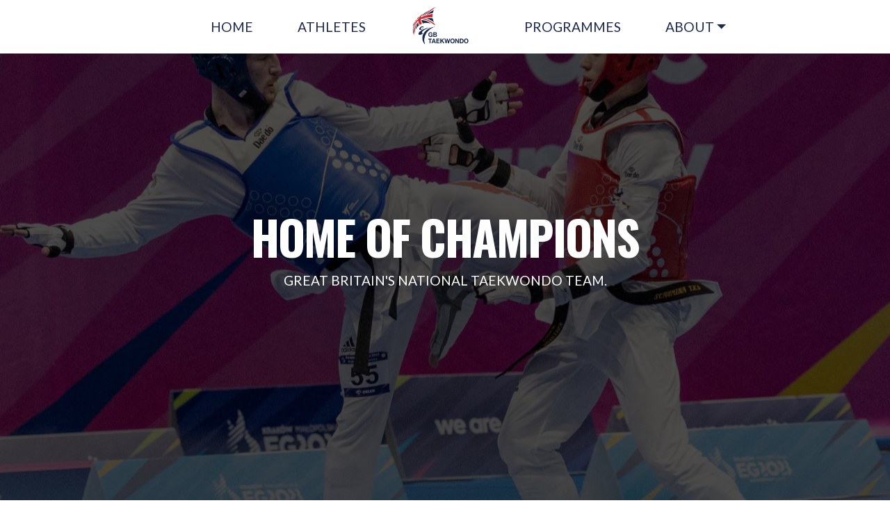

--- FILE ---
content_type: text/html
request_url: https://www.gbtaekwondo.co.uk/?post_type=employees&p=6299
body_size: 4876
content:
<!DOCTYPE html>
<html  >
<head>
  
  <meta charset="UTF-8">
  <meta http-equiv="X-UA-Compatible" content="IE=edge">
  
  <meta name="twitter:card" content="summary_large_image"/>
  <meta name="twitter:image:src" content="assets/images/index-meta.jpeg">
  <meta property="og:image" content="assets/images/index-meta.jpeg">
  <meta name="twitter:title" content="HOME">
  <meta name="viewport" content="width=device-width, initial-scale=1, minimum-scale=1">
  <link rel="shortcut icon" href="assets/images/gbtaekwondopng-318x222.png-318x222.png" type="image/x-icon">
  <meta name="description" content="The official site of GB Taekwondo and Great Britain's taekwondo team. Discover news, events and more info on our athletes and programmes.">
  
  
  <title>HOME</title>
  <link rel="stylesheet" href="assets/web/assets/mobirise-icons2/mobirise2.css">
  <link rel="stylesheet" href="assets/web/assets/mobirise-icons-bold/mobirise-icons-bold.css">
  <link rel="stylesheet" href="assets/bootstrap/css/bootstrap.min.css">
  <link rel="stylesheet" href="assets/bootstrap/css/bootstrap-grid.min.css">
  <link rel="stylesheet" href="assets/bootstrap/css/bootstrap-reboot.min.css">
  <link rel="stylesheet" href="assets/parallax/jarallax.css">
  <link rel="stylesheet" href="assets/animatecss/animate.css">
  <link rel="stylesheet" href="assets/popup-overlay-plugin/style.css">
  <link rel="stylesheet" href="assets/dropdown/css/style.css">
  <link rel="stylesheet" href="assets/socicon/css/styles.css">
  <link rel="stylesheet" href="assets/recaptcha.css">
  <link rel="preload" href="https://fonts.googleapis.com/css?family=Oswald:200,300,400,500,600,700&display=swap" as="style" onload="this.onload=null;this.rel='stylesheet'">
  <noscript><link rel="stylesheet" href="https://fonts.googleapis.com/css?family=Oswald:200,300,400,500,600,700&display=swap"></noscript>
  <link rel="preload" href="https://fonts.googleapis.com/css?family=Oxygen:300,400,700&display=swap" as="style" onload="this.onload=null;this.rel='stylesheet'">
  <noscript><link rel="stylesheet" href="https://fonts.googleapis.com/css?family=Oxygen:300,400,700&display=swap"></noscript>
  <link rel="preload" href="https://fonts.googleapis.com/css?family=Lato:100,100i,300,300i,400,400i,700,700i,900,900i&display=swap" as="style" onload="this.onload=null;this.rel='stylesheet'">
  <noscript><link rel="stylesheet" href="https://fonts.googleapis.com/css?family=Lato:100,100i,300,300i,400,400i,700,700i,900,900i&display=swap"></noscript>
  <link rel="preload" as="style" href="assets/mobirise/css/mbr-additional.css?v=qqUg0H"><link rel="stylesheet" href="assets/mobirise/css/mbr-additional.css?v=qqUg0H" type="text/css">

  
  
  <!-- Google tag (gtag.js) -->
<script async src="https://www.googletagmanager.com/gtag/js?id=G-0KYQJF2VGW"></script>
<script>
  window.dataLayer = window.dataLayer || [];
  function gtag(){dataLayer.push(arguments);}
  gtag('js', new Date());

  gtag('config', 'G-0KYQJF2VGW');
</script>

</head>
<body>

<!-- Analytics -->
<!-- Google tag (gtag.js) -->
<script async src="https://www.googletagmanager.com/gtag/js?id=G-0KYQJF2VGW"></script>
<script>
  window.dataLayer = window.dataLayer || [];
  function gtag(){dataLayer.push(arguments);}
  gtag('js', new Date());

  gtag('config', 'G-0KYQJF2VGW');
</script>
<!-- /Analytics -->


  
  <section data-bs-version="5.1" class="menu popup-btn-cards cid-ubK3iuORXs" once="menu" id="menu2-2w">

    
    

    <nav class="navbar navbar-dropdown navbar-fixed-top navbar-expand-lg">
        <div class="mbr-overlay" style="opacity: 1;"></div>

      
      <div class="collapse navbar-collapse" id="navbarSupportedContent">
            
        <div class="left-menu">
          <ul class="navbar-nav nav-dropdown" data-app-modern-menu="true"><li class="nav-item">
                  <a class="nav-link link text-success text-primary display-4" href="index.html">HOME</a>
              </li><li class="nav-item"><a class="nav-link link text-success text-primary display-4" href="athletes.html">ATHLETES</a></li></ul>
        </div>

        <div class="brand-container">
          <div class="navbar-brand">
              <span class="navbar-logo">
                  <a href="https://www.gbtaekwondo.co.uk/" target="_blank">
                      <img src="assets/images/gbtaekwondopng-318x222.png-318x222.png" alt="Team GB Taekwondo" style="height: 3.8rem;">
                  </a>
              </span>
              
          </div>
        </div>

        <div class="right-menu">
          <ul class="navbar-nav nav-dropdown" data-app-modern-menu="true"><li class="nav-item">
                <a class="nav-link link text-success text-primary show display-4" href="programmes.html" aria-expanded="false">PROGRAMMES</a>
            </li><li class="nav-item dropdown"><a class="nav-link link text-success text-primary dropdown-toggle display-4" href="about_us.html" aria-expanded="false" data-toggle="dropdown-submenu" data-bs-toggle="dropdown" data-bs-auto-close="outside">ABOUT</a><div class="dropdown-menu" aria-labelledby="dropdown-481"><a class="text-success text-primary show dropdown-item display-4" href="about_us.html">About</a><a class="text-success text-primary show dropdown-item display-4" href="blog.html">Blog</a><a class="text-success text-primary show dropdown-item display-4" href="careers.html">Careers</a></div></li></ul>
        </div>
      </div>

          <button class="navbar-toggler" type="button" data-toggle="collapse" data-bs-toggle="collapse" data-target="#navbarSupportedContent" data-bs-target="#navbarSupportedContent" aria-controls="navbarNavAltMarkup" aria-expanded="false" aria-label="Toggle navigation">
            <div class="hamburger">
                <span></span>
                <span></span>
                <span></span>
                <span></span>
            </div>
          </button>
    </nav> 
</section>

<section data-bs-version="5.1" class="header3 charitym5 cid-uA8OAKz30K mbr-fullscreen" id="aheader3-in">

    

    
    <div class="mbr-overlay" style="opacity: 0.7; background-color: rgb(0, 0, 0);"></div>

    <div class="container">
        <div class="row justify-content-start">
            <div class="col-12 col-lg-12">
                
                <h2 class="mbr-section-subtitle mbr-fonts-style align-center display-1"><strong>HOME OF CHAMPIONS</strong></h2>
                <p class="mbr-text mbr-fonts-style align-center mb-0 display-4">GREAT BRITAIN'S NATIONAL TAEKWONDO TEAM.</p>
                
            </div>
        </div>
    </div>
</section>

<section data-bs-version="5.1" class="features6 vibem5 cid-u9rJHtE7qK" id="features6-0">

    

    
    

    <div class="container-fluid">
        <div class="row">
            <div class="col-12">
                <div class="title-wrapper">
                    
                    <div class="title-wrap">
                        <h2 class="mbr-section-title mbr-fonts-style display-1"><strong>GET IN</strong><strong>VOLVED</strong></h2>
                        
                    </div>
                </div>
            </div>
            <div class="item features-image col-12 col-lg-4 col-md-6">
                <a href="contactus.html">
                    <div class="item-wrapper">
                        <div class="item-img">
                            <img src="assets/images/olympic-games-paris-2024-quarter-finals-102-1160x773.jpeg-804x773.jpg" alt="Sponsor GBT ">
                            <div class="item-content">
                                <div class="subtitle-wrap">
                                    <h5 class="item-subtitle mbr-fonts-style display-4">
                                        <strong>MORE INFO</strong>
                                    </h5>
                                </div>
                                <div class="title-wrap">
                                    <h4 class="item-title mbr-fonts-style display-5">Sponsor Us</h4>
                                    <div class="desc-wrapper">
                                        <div class="desc-wrap">
                                            
                                            
                                        </div>
                                    </div>
                                    <div class="link-wrap">
                                        <p class="item-link mbr-fonts-style display-4">
                                            <strong>See More</strong>
                                            <span class="mobi-mbri mobi-mbri-right mbr-iconfont"></span>
                                        </p>
                                    </div>
                                </div>
                            </div>
                        </div>
                    </div>
                </a>
            </div>
            <div class="item features-image col-12 col-lg-4 col-md-6">
                <a href="selections.html">
                    <div class="item-wrapper">
                        <div class="item-img">
                            <img src="assets/images/screenshot-2024-02-13-115325-834x886.png-834x886.png" alt="GB Taekwondo Selection Procedure">
                            <div class="item-content">
                                <div class="subtitle-wrap">
                                    <h5 class="item-subtitle mbr-fonts-style display-4">
                                        <strong>MORE INFO</strong>
                                    </h5>
                                </div>
                                <div class="title-wrap">
                                    <h4 class="item-title mbr-fonts-style display-5">Selections&nbsp;</h4>
                                    <div class="desc-wrapper">
                                        <div class="desc-wrap">
                                            
                                            
                                        </div>
                                    </div>
                                    <div class="link-wrap">
                                        <p class="item-link mbr-fonts-style display-4">
                                            <strong>See More</strong>
                                            <span class="mobi-mbri mobi-mbri-right mbr-iconfont"></span>
                                        </p>
                                    </div>
                                </div>
                            </div>
                        </div>
                    </div>
                </a>
            </div>
            <div class="item features-image col-12 col-lg-4 col-md-6">
                <a href="paralympic_programme.html">
                    <div class="item-wrapper">
                        <div class="item-img">
                            <img src="assets/images/51423431618-c2d42c64f3-o-973x1020.jpg-973x1020.jpg" alt="Para-Recruitment">
                            <div class="item-content">
                                <div class="subtitle-wrap">
                                    <h5 class="item-subtitle mbr-fonts-style display-4">
                                        <strong>MORE INFO</strong>
                                    </h5>
                                </div>
                                <div class="title-wrap">
                                    <h4 class="item-title mbr-fonts-style display-5">Para-recruitment&nbsp;&nbsp;</h4>
                                    <div class="desc-wrapper">
                                        <div class="desc-wrap">
                                            
                                            
                                        </div>
                                    </div>
                                    <div class="link-wrap">
                                        <p class="item-link mbr-fonts-style display-4">
                                            <strong>See More</strong>
                                            <span class="mobi-mbri mobi-mbri-right mbr-iconfont"></span>
                                        </p>
                                    </div>
                                </div>
                            </div>
                        </div>
                    </div>
                </a>
            </div>
        </div>
    </div>
</section>

<section data-bs-version="5.1" class="Article1 cid-ujQ8nrSIzB mbr-parallax-background" id="article1-90">
    
    

    <div class="mbr-overlay" style="opacity: 0.7; background-color: rgb(25, 27, 31);">
    </div>
    
    <div class="container">
            <div class="row justify-content-center">
                <div class="col-12 col-md-12 col-lg-12 align-center">
                    <div class="main_header text-center text-white">
                        
                        <h3 class="mbr-section-title mbr-fonts-style display-2">OUR STORIES</h3>
                        <p class="mbr-text mbr-fonts-style display-4"><br>Find out more about the stories that make GB Taekwondo: from our news, community work, to podium highs and growing the sport of taekwondo.&nbsp;<br><br></p>
                        <div class="mbr-section-btn"><a class="btn btn-lg btn-secondary display-4" href="blog.html">READ MORE</a></div>
                    </div>
            </div>
        </div>
    </div>
</section>

<section data-bs-version="5.1" class="beatm5 features4 cid-u9rNinUIKE" id="features04-4">
    
    
    <div class="container">
        <div class="mbr-section-head pb-5 mb-5">
            <h2 class="mbr-section-title mbr-fonts-style align-center mb-0 display-1"><strong>UP-COMING EVENTS</strong></h2>
            
        </div>
        <div class="row justify-content-center mt-4">
            

            

            <div class="item features-image col-12 col-md-6 col-lg-4 active">
                <div class="item-wrapper">

                    <div class="item-content align-left">
                        <h5 class="item-title mbr-fonts-style pb-3 display-5"><strong>Bulgaria Open</strong></h5>
                        <h6 class="item-subtitle mbr-fonts-style mt-1 display-7"><em>27-28 Feb</em><br><em><br></em></h6>
                        
                    </div>

                    <div class="item-img">
                        <a href="https://worldtkd.simplycompete.com/eventDetails/11f0dcd8-d6cd-bf35-9519-0627966c6bdb/1" target="_blank"><img src="assets/images/screenshot202026-01-1320135957-267x266.png" alt="GB Taekwondo Competition Schedule " data-slide-to="0" data-bs-slide-to="0"></a>
                        
                    </div>
                </div>
            </div><div class="item features-image col-12 col-md-6 col-lg-4">
                <div class="item-wrapper">

                    <div class="item-content align-left">
                        <h5 class="item-title mbr-fonts-style pb-3 display-5"><strong>Senior European Championships</strong></h5>
                        <h6 class="item-subtitle mbr-fonts-style mt-1 display-7"><em>12-14 May</em><br><em><br></em></h6>
                        
                    </div>

                    <div class="item-img">
                        <a href="https://www.worldtaekwondo.org/calendar/event-calendar/view?typeCd=TW&detailsKey=26330&year=2026&q=" target="_blank"><img src="assets/images/untitled20design2039-816x459.png" alt="GB Taekwondo Competition Schedule " data-slide-to="1" data-bs-slide-to="1"></a>
                        
                    </div>
                </div>
            </div><div class="item features-image col-12 col-md-6 col-lg-4">
                <div class="item-wrapper">

                    <div class="item-content align-left">
                        <h5 class="item-title mbr-fonts-style pb-3 display-5"><strong>WT Junior Championships</strong></h5>
                        <h6 class="item-subtitle mbr-fonts-style mt-1 display-7"><em>12-17 April</em><br><em><br></em></h6>
                        
                    </div>

                    <div class="item-img">
                        <a href="https://www.worldtaekwondo.org/calendar/event-calendar/view?typeCd=TW&detailsKey=25980&year=2026&q=" target="_blank"><img src="assets/images/untitled20design2039-816x459.png" alt="GB Taekwondo Competition Schedule " data-slide-to="2" data-bs-slide-to="2"></a>
                        
                    </div>
                </div>
            </div>


        </div>
    </div>
</section>

<section data-bs-version="5.1" class="features6 careerm5 cid-ubHamzhCD2" id="features6-21">

    

    
    

    <div class="container">
        <div class="row">
            <div class="col-12">
                <div class="title-wrapper">
                    <h2 class="mbr-section-title mbr-fonts-style display-2">LATEST NEWS</h2>
                </div>
            </div>
            <div class="col-12 col-lg-4 item features-image active">
                <a href="2025review.html" target="_blank">
                    <div class="item-wrapper">
                        <div class="item-img">
                            <img src="assets/images/ed30d93c-210b-49c8-adcf-c0a41b7c11fe-800x534.jpg" alt="Junior European Taekwondo Championships 2025" data-slide-to="0" data-bs-slide-to="0">
                            
                        </div>
                    </div>
                    <div class="item-content">
                        
                        <h3 class="mbr-card-title mbr-fonts-style display-5">2025 EVOLVING FACE OF GBT&nbsp;&nbsp;</h3>
                        
                    </div>
                </a>
            </div><div class="col-12 col-lg-4 item features-image">
                <a href="junioreuropeans.html" target="_blank">
                    <div class="item-wrapper">
                        <div class="item-img">
                            <img src="assets/images/whatsapp20image202025-11-2120at2012.30.18-0c9ca95a-800x1067.jpeg" alt="Junior European Taekwondo Championships 2025" data-slide-to="1" data-bs-slide-to="1">
                            
                        </div>
                    </div>
                    <div class="item-content">
                        
                        <h3 class="mbr-card-title mbr-fonts-style display-5">JUNIOR EUROPEAN CHAMPIONSHIPS</h3>
                        
                    </div>
                </a>
            </div><div class="col-12 col-lg-4 item features-image">
                <a href="worldchampionships_review.html" target="_blank">
                    <div class="item-wrapper">
                        <div class="item-img">
                            <img src="assets/images/81635677-cd38-4583-afb6-de8a6f10c114-1000x667.jpg" alt="Junior European Taekwondo Championships 2025" data-slide-to="2" data-bs-slide-to="2">
                            
                        </div>
                    </div>
                    <div class="item-content">
                        
                        <h3 class="mbr-card-title mbr-fonts-style display-5">WUXI WORLD CHAMPIONSHIP REVIEW</h3>
                        
                    </div>
                </a>
            </div>
            
            
            <div class="col-12">
                
            </div>
        </div>
    </div>
</section>

<section data-bs-version="5.1" class="countdown1 vibem5 cid-tB1KroJ4Os mbr-parallax-background" id="countdown1-g">

    

    
    <div class="mbr-overlay" style="opacity: 0.5; background-color: rgb(30, 32, 36);">
    </div>

    <div class="container">
        <div class="row">
            <div class="col-12">
                <div class="title-wrapper">
                    
                    <h2 class="mbr-section-title mbr-fonts-style display-2"><strong>LA 2028 GAMES</strong></h2>
                </div>
                <div class="countdown-cont align-center">
                    <div class="daysCountdown col-xs-3 col-sm-3 col-md-3" title="Days"></div>
                    <div class="hoursCountdown col-xs-3 col-sm-3 col-md-3" title="Hours"></div>
                    <div class="minutesCountdown col-xs-3 col-sm-3 col-md-3" title="Minutes"></div>
                    <div class="secondsCountdown col-xs-3 col-sm-3 col-md-3" title="Seconds"></div>
                    <div class="countdown" data-due-date="2028/07/14"></div>
                </div>
                
            </div>
        </div>
    </div>
</section>

<section class="elb-widgets cid-uBPDvrHCuD" id="eb-instagram-feed-j0"><script src="https://s.electricblaze.com/widget.js" defer=""></script>
<div class="electricblaze-id-2UhxESu"></div></section>

<section data-bs-version="5.1" class="slider02 mbr-embla scalem5 cid-uKI5ErrBF4" id="slider02-m7">
    
    

    <div class="container-fluid">
        <div class="row">
            <div class="col-12">
                <div class="title-wrapper">
                    <h2 class="mbr-section-title mbr-fonts-style display-5">Our Sponsors</h2>
                </div>
            </div>
        </div>
    </div>
    <div class="container-fluid">
        <div class="row">
            <div class="col-12">
                <div class="embla" data-skip-snaps="true" data-align="center" data-contain-scroll="trimSnaps" data-loop="true" data-auto-play="true" data-auto-play-interval="1" data-draggable="true">
                    <div class="embla__viewport">
                        <div class="embla__container">
                            <div class="embla__slide slider-image item" style="margin-left: 6rem; margin-right: 6rem;">
                                <div class="slide-content">
                                    <div class="item-wrapper">
                                        <div class="item-img">
                                            
                                        <a href="https://www.daedo.com/gb/"><img src="assets/images/daedologo-black-1-280x186.png-280x186.png" alt="GBT Sponsors"></a></div>
                                    </div>
                                </div>
                            </div>
                            
                            <div class="embla__slide slider-image item" style="margin-left: 6rem; margin-right: 6rem;">
                                <div class="slide-content">
                                    <div class="item-wrapper">
                                        <div class="item-img">
                                            
                                        <a href="https://www.opro.com/"><img src="assets/images/opro-logo-280x280.png-280x280.png" alt="GBT Sponsors"></a></div>
                                    </div>
                                </div>
                            </div>
                            <div class="embla__slide slider-image item" style="margin-left: 6rem; margin-right: 6rem;">
                                <div class="slide-content">
                                    <div class="item-wrapper">
                                        <div class="item-img">
                                            
                                        <a href="https://www.hilldickinson.com/" target="true"></a><a href="https://www.hilldickinson.com/"><img src="assets/images/new-hd-logo-aw-280x32.png" alt="GBT Sponsors"></a></div>
                                    </div>
                                </div>
                            </div>
                            <div class="embla__slide slider-image item" style="margin-left: 6rem; margin-right: 6rem;">
                                <div class="slide-content">
                                    <div class="item-wrapper">
                                        <div class="item-img">
                                            
                                        <a href="https://biotifulguthealth.com/"><img src="assets/images/untitled-design-30-596x596.png-400x400.png" alt="GBT Sponsor"></a></div>
                                    </div>
                                </div>
                            </div>
                            
                            
                            
                            
                            
                            
                        </div>
                    </div>
                    <button class="embla__button embla__button--prev">
                        <span class="mobi-mbri mobi-mbri-left mbr-iconfont mbr-iconfont-btn" aria-hidden="true"></span>
                        <span class="sr-only visually-hidden visually-hidden visually-hidden">Previous</span>
                    </button>
                    <button class="embla__button embla__button--next">
                        <span class="mobi-mbri mobi-mbri-right mbr-iconfont mbr-iconfont-btn" aria-hidden="true"></span>
                        <span class="sr-only visually-hidden visually-hidden visually-hidden">Next</span>
                    </button>
                </div>
            </div>
        </div>
    </div>
</section>

<section data-bs-version="5.1" class="footer4 cid-uGmLeKJ8rm" once="footers" id="footer4-kl">

    

    
    
    <div class="container">
        <div class="row mbr-white">
            <div class="col-6 col-lg-2">
                <div class="media-wrap col-md-8 col-12">
                    <a href="https://www.gbtaekwondo.co.uk/" target="_blank">
                        <img src="assets/images/gold-logo-160x113.png-160x113.png-160x113.png-160x113.png" alt="Team GB Taekwondo">
                    </a>
                </div>
            </div>
            <div class="col-12 col-md-6 col-lg-4">
                
                <h5 class="mbr-section-subtitle mbr-fonts-style mb-3 display-7">
                    <strong>FOLLOW US</strong></h5>
                <div class="social-row display-7">
                    <div class="soc-item">
                        <a href="https://www.facebook.com/gbtaekwondo/" target="_blank">
                            <span class="mbr-iconfont socicon-facebook socicon" style="color: rgb(22, 22, 22); fill: rgb(22, 22, 22);"></span>
                        </a>
                    </div>
                    <div class="soc-item">
                        <a href="https://x.com/GBTaekwondo" target="_blank">
                            <span class="mbr-iconfont socicon-twitter socicon" style="color: rgb(22, 22, 22); fill: rgb(22, 22, 22);"></span>
                        </a>
                    </div>
                    <div class="soc-item">
                        <a href="https://www.youtube.com/@GBTaekwondo" target="_blank">
                            <span class="mbr-iconfont socicon-youtube socicon" style="color: rgb(22, 22, 22); fill: rgb(22, 22, 22);"></span>
                        </a>
                    </div>
                    <div class="soc-item">
                        <a href="https://www.instagram.com/gbtaekwondo/" target="_blank">
                            <span class="mbr-iconfont socicon-instagram socicon" style="color: rgb(22, 22, 22); fill: rgb(22, 22, 22);"></span>
                        </a>
                    </div>
                    <div class="soc-item">
                        <a href="https://www.tiktok.com/@gbtaekwondo?lang=en" target="_blank">
                            <span class="mbr-iconfont socicon-tiktok socicon" style="color: rgb(22, 22, 22); fill: rgb(22, 22, 22);"></span>
                        </a>
                    </div>
                    <div class="soc-item">
                        <a href="http://linkedin.com/company/gbtaekwondo" target="_blank">
                            <span class="mbr-iconfont socicon-linkedin socicon" style="color: rgb(22, 22, 22); fill: rgb(22, 22, 22);"></span>
                        </a>
                    </div>
                    <div class="soc-item">
                        <a href="blog.html" target="_blank">
                            <span class="mbr-iconfont socicon-blogger socicon" style="color: rgb(22, 22, 22); fill: rgb(22, 22, 22);"></span>
                        </a>
                    </div>
                </div>
            </div>
            <div class="col-12 col-md-6 col-lg-3">
                <h5 class="mbr-section-subtitle mbr-fonts-style mb-2 display-7">
                    <strong>QUICK LINK</strong></h5>
                <ul class="list mbr-fonts-style display-7">
                    <li class="mbr-text item-wrap"><a href="about_us.html" class="text-white text-primary" target="_blank">About</a></li>
                    <li class="mbr-text item-wrap"><a href="careers.html" class="text-white text-primary" target="_blank">Careers</a></li>
                    <li class="mbr-text item-wrap"><a href="contactus.html" class="text-white text-primary" target="_blank">Contact</a></li>
                 </ul>
            </div>
            <div class="col-12 col-md-6 col-lg-3">
                <h5 class="mbr-section-subtitle mbr-fonts-style mb-2 display-7">
                    <strong>RESOURCES</strong></h5>
                <ul class="list mbr-fonts-style display-7">
                    <li class="mbr-text item-wrap"><a href="antidoping.html" class="text-warning text-primary" target="_blank">Anti-Doping</a></li>
                    <li class="mbr-text item-wrap"><a href="governance.html" class="text-white text-primary" target="_blank">Governance</a></li>
                    <li class="mbr-text item-wrap"><a href="safeguarding.html" class="text-white text-primary" target="_blank">Safeguarding</a></li>
                    <li class="mbr-text item-wrap"><a href="equality.html" class="text-white text-primary" target="_blank">Equality</a></li><li class="mbr-text item-wrap"><br></li>
                </ul>
            </div>
           <br><br><hr><br>
            <div class="col-12 mt-4">
                <p class="mbr-text mb-0 mbr-fonts-style copyright align-center display-7">
                    © Copyright 2025 GBT - All Rights Reserved
                </p>
            </div>
        </div>
    </div>
</section>

<div class="modal mbr-popup cid-uGotAiVSwZ fade" tabindex="-1" role="dialog" data-overlay-color="#000000" data-overlay-opacity="0.8" data-on-timer-delay="7" id="mbr-popup-lf" aria-hidden="true">
        <div class="modal-dialog modal-lg modal-dialog-centered" role="document">
            <div class="modal-content">
                <div class="container position-static margin-center-pos">
                    <div class="modal-header">
                        
                        <button type="button" class="close d-flex" data-dismiss="modal" data-bs-dismiss="modal" aria-label="Close">
                            <svg version="1.1" xmlns="http://www.w3.org/2000/svg" width="23" height="23" viewBox="0 0 23 23" fill="currentColor">
                                <path d="M13.4 12l10.3 10.3-1.4 1.4L12 13.4 1.7 23.7.3 22.3 10.6 12 .3 1.7 1.7.3 12 10.6 22.3.3l1.4 1.4L13.4 12z">
                                </path>
                            </svg>
                        </button>
                    </div>

                    <div class="modal-body">
                        <p class="mbr-text mbr-fonts-style display-4">
                            We use cookies to give you the best browsing experience and to analyse our traffic.&nbsp;</p>

                        <div>
                            
                            

                            
                        </div>
                    </div>
                 <div class="modal-footer pt-0">
                        <div class="mbr-section-btn"><a class="btn btn-md btn-primary display-4" data-dismiss="modal" data-bs-dismiss="modal" aria-label="Close">GOT&nbsp; IT</a></div>
                     </div>
                </div>
            </div>
        </div>
    </div>


<script src="assets/bootstrap/js/bootstrap.bundle.min.js"></script>
  <script src="assets/parallax/jarallax.js"></script>
  <script src="assets/smoothscroll/smooth-scroll.js"></script>
  <script src="assets/ytplayer/index.js"></script>
  <script src="assets/dropdown/js/navbar-dropdown.js"></script>
  <script src="assets/countdown/countdown.js"></script>
  <script src="assets/embla/embla.min.js"></script>
  <script src="assets/embla/script.js"></script>
  <script src="assets/popup-plugin/script.js"></script>
  <script src="assets/popup-ontimer-plugin/script.js"></script>
  <script src="assets/popup-overlay-plugin/script.js"></script>
  <script src="assets/theme/js/script.js"></script>
  <script src="assets/formoid.min.js"></script>
  
  
  
 <div id="scrollToTop" class="scrollToTop mbr-arrow-up"><a style="text-align: center;"><i class="mbr-arrow-up-icon mbr-arrow-up-icon-cm cm-icon cm-icon-smallarrow-up"></i></a></div>
    <input name="animation" type="hidden">
  
</body>
</html>

--- FILE ---
content_type: text/css
request_url: https://www.gbtaekwondo.co.uk/assets/mobirise/css/mbr-additional.css?v=qqUg0H
body_size: 44245
content:
@charset "UTF-8";
section {
  background-color: #ffffff;
}

body {
  font-style: normal;
  line-height: 1.5;
  font-weight: 400;
  color: #232323;
  position: relative;
}

button {
  background-color: transparent;
  border-color: transparent;
}

section,
.container,
.container-fluid {
  position: relative;
  word-wrap: break-word;
}

a.mbr-iconfont:hover {
  text-decoration: none;
}

.article .lead p,
.article .lead ul,
.article .lead ol,
.article .lead pre,
.article .lead blockquote {
  margin-bottom: 0;
}

a {
  font-style: normal;
  font-weight: 400;
  cursor: pointer;
}
a, a:hover {
  text-decoration: none;
}

.mbr-section-title {
  font-style: normal;
  line-height: 1.3;
}

.mbr-section-subtitle {
  line-height: 1.3;
}

.mbr-text {
  font-style: normal;
  line-height: 1.7;
}

h1,
h2,
h3,
h4,
h5,
h6,
.display-1,
.display-2,
.display-4,
.display-5,
.display-7,
span,
p,
a {
  line-height: 1;
  word-break: break-word;
  word-wrap: break-word;
  font-weight: 400;
}

b,
strong {
  font-weight: bold;
}

input:-webkit-autofill, input:-webkit-autofill:hover, input:-webkit-autofill:focus, input:-webkit-autofill:active {
  transition-delay: 9999s;
  -webkit-transition-property: background-color, color;
  transition-property: background-color, color;
}

textarea[type=hidden] {
  display: none;
}

section {
  background-position: 50% 50%;
  background-repeat: no-repeat;
  background-size: cover;
}
section .mbr-background-video,
section .mbr-background-video-preview {
  position: absolute;
  bottom: 0;
  left: 0;
  right: 0;
  top: 0;
}

.hidden {
  visibility: hidden;
}

.mbr-z-index20 {
  z-index: 20;
}

/*! Base colors */
.mbr-white {
  color: #ffffff;
}

.mbr-black {
  color: #111111;
}

.mbr-bg-white {
  background-color: #ffffff;
}

.mbr-bg-black {
  background-color: #000000;
}

/*! Text-aligns */
.align-left {
  text-align: left;
}

.align-center {
  text-align: center;
}

.align-right {
  text-align: right;
}

/*! Font-weight  */
.mbr-light {
  font-weight: 300;
}

.mbr-regular {
  font-weight: 400;
}

.mbr-semibold {
  font-weight: 500;
}

.mbr-bold {
  font-weight: 700;
}

/*! Media  */
.media-content {
  flex-basis: 100%;
}

.media-container-row {
  display: flex;
  flex-direction: row;
  flex-wrap: wrap;
  justify-content: center;
  align-content: center;
  align-items: start;
}
.media-container-row .media-size-item {
  width: 400px;
}

.media-container-column {
  display: flex;
  flex-direction: column;
  flex-wrap: wrap;
  justify-content: center;
  align-content: center;
  align-items: stretch;
}
.media-container-column > * {
  width: 100%;
}

@media (min-width: 992px) {
  .media-container-row {
    flex-wrap: nowrap;
  }
}
figure {
  margin-bottom: 0;
  overflow: hidden;
}

figure[mbr-media-size] {
  transition: width 0.1s;
}

img,
iframe {
  display: block;
  width: 100%;
}

.card {
  background-color: transparent;
  border: none;
}

.card-box {
  width: 100%;
}

.card-img {
  text-align: center;
  flex-shrink: 0;
  -webkit-flex-shrink: 0;
}

.media {
  max-width: 100%;
  margin: 0 auto;
}

.mbr-figure {
  align-self: center;
}

.media-container > div {
  max-width: 100%;
}

.mbr-figure img,
.card-img img {
  width: 100%;
}

@media (max-width: 991px) {
  .media-size-item {
    width: auto !important;
  }

  .media {
    width: auto;
  }

  .mbr-figure {
    width: 100% !important;
  }
}
/*! Buttons */
.mbr-section-btn {
  margin-left: -0.6rem;
  margin-right: -0.6rem;
  font-size: 0;
}

.btn {
  font-weight: 600;
  border-width: 1px;
  font-style: normal;
  margin: 0.6rem 0.6rem;
  white-space: normal;
  transition: all 0.2s ease-in-out;
  display: inline-flex;
  align-items: center;
  justify-content: center;
  word-break: break-word;
}

.btn-sm {
  font-weight: 600;
  letter-spacing: 0px;
  transition: all 0.3s ease-in-out;
}

.btn-md {
  font-weight: 600;
  letter-spacing: 0px;
  transition: all 0.3s ease-in-out;
}

.btn-lg {
  font-weight: 600;
  letter-spacing: 0px;
  transition: all 0.3s ease-in-out;
}

.btn-form {
  margin: 0;
}
.btn-form:hover {
  cursor: pointer;
}

nav .mbr-section-btn {
  margin-left: 0rem;
  margin-right: 0rem;
}

/*! Btn icon margin */
.btn .mbr-iconfont,
.btn.btn-sm .mbr-iconfont {
  order: 1;
  cursor: pointer;
  margin-left: 0.5rem;
  vertical-align: sub;
}

.btn.btn-md .mbr-iconfont,
.btn.btn-md .mbr-iconfont {
  margin-left: 0.8rem;
}

.mbr-regular {
  font-weight: 400;
}

.mbr-semibold {
  font-weight: 500;
}

.mbr-bold {
  font-weight: 700;
}

[type=submit] {
  -webkit-appearance: none;
}

/*! Full-screen */
.mbr-fullscreen .mbr-overlay {
  min-height: 100vh;
}

.mbr-fullscreen {
  display: flex;
  display: -moz-flex;
  display: -ms-flex;
  display: -o-flex;
  align-items: center;
  min-height: 100vh;
  padding-top: 3rem;
  padding-bottom: 3rem;
}

/*! Map */
.map {
  height: 25rem;
  position: relative;
}
.map iframe {
  width: 100%;
  height: 100%;
}

/*! Scroll to top arrow */
.mbr-arrow-up {
  bottom: 25px;
  right: 90px;
  position: fixed;
  text-align: right;
  z-index: 5000;
  color: #ffffff;
  font-size: 22px;
}

.mbr-arrow-up a {
  background: rgba(0, 0, 0, 0.2);
  border-radius: 50%;
  color: #fff;
  display: inline-block;
  height: 60px;
  width: 60px;
  border: 2px solid #fff;
  outline-style: none !important;
  position: relative;
  text-decoration: none;
  transition: all 0.3s ease-in-out;
  cursor: pointer;
  text-align: center;
}
.mbr-arrow-up a:hover {
  background-color: rgba(0, 0, 0, 0.4);
}
.mbr-arrow-up a i {
  line-height: 60px;
}

.mbr-arrow-up-icon {
  display: block;
  color: #fff;
}

.mbr-arrow-up-icon::before {
  content: "›";
  display: inline-block;
  font-family: serif;
  font-size: 22px;
  line-height: 1;
  font-style: normal;
  position: relative;
  top: 6px;
  left: -4px;
  transform: rotate(-90deg);
}

/*! Arrow Down */
.mbr-arrow {
  position: absolute;
  bottom: 45px;
  left: 50%;
  width: 60px;
  height: 60px;
  cursor: pointer;
  background-color: rgba(80, 80, 80, 0.5);
  border-radius: 50%;
  transform: translateX(-50%);
}
@media (max-width: 767px) {
  .mbr-arrow {
    display: none;
  }
}
.mbr-arrow > a {
  display: inline-block;
  text-decoration: none;
  outline-style: none;
  -webkit-animation: arrowdown 1.7s ease-in-out infinite;
          animation: arrowdown 1.7s ease-in-out infinite;
  color: #ffffff;
}
.mbr-arrow > a > i {
  position: absolute;
  top: -2px;
  left: 15px;
  font-size: 2rem;
}

#scrollToTop a i::before {
  content: "";
  position: absolute;
  display: block;
  border-bottom: 2.5px solid #fff;
  border-left: 2.5px solid #fff;
  width: 27.8%;
  height: 27.8%;
  left: 50%;
  top: 51%;
  transform: translateY(-30%) translateX(-50%) rotate(135deg);
}

@keyframes arrowdown {
  0% {
    transform: translateY(0px);
  }
  50% {
    transform: translateY(-5px);
  }
  100% {
    transform: translateY(0px);
  }
}
@-webkit-keyframes arrowdown {
  0% {
    transform: translateY(0px);
  }
  50% {
    transform: translateY(-5px);
  }
  100% {
    transform: translateY(0px);
  }
}
@media (max-width: 500px) {
  .mbr-arrow-up {
    left: 0;
    right: 0;
    text-align: center;
  }
}
/*Gradients animation*/
@keyframes gradient-animation {
  from {
    background-position: 0% 100%;
    -webkit-animation-timing-function: ease-in-out;
            animation-timing-function: ease-in-out;
  }
  to {
    background-position: 100% 0%;
    -webkit-animation-timing-function: ease-in-out;
            animation-timing-function: ease-in-out;
  }
}
@-webkit-keyframes gradient-animation {
  from {
    background-position: 0% 100%;
    -webkit-animation-timing-function: ease-in-out;
            animation-timing-function: ease-in-out;
  }
  to {
    background-position: 100% 0%;
    -webkit-animation-timing-function: ease-in-out;
            animation-timing-function: ease-in-out;
  }
}
.bg-gradient {
  background-size: 200% 200%;
  animation: gradient-animation 5s infinite alternate;
  -webkit-animation: gradient-animation 5s infinite alternate;
}

.menu .navbar-brand {
  display: -webkit-flex;
}
.menu .navbar-brand span {
  display: flex;
  display: -webkit-flex;
}
.menu .navbar-brand .navbar-caption-wrap {
  display: -webkit-flex;
}
.menu .navbar-brand .navbar-logo img {
  display: -webkit-flex;
  width: auto;
}
@media (min-width: 768px) and (max-width: 991px) {
  .menu .navbar-toggleable-sm .navbar-nav {
    display: -ms-flexbox;
  }
}
@media (max-width: 991px) {
  .menu .navbar-collapse {
    max-height: 93.5vh;
  }
  .menu .navbar-collapse.show {
    overflow: auto;
  }
}
@media (min-width: 992px) {
  .menu .navbar-nav.nav-dropdown {
    display: -webkit-flex;
  }
  .menu .navbar-toggleable-sm .navbar-collapse {
    display: -webkit-flex !important;
  }
  .menu .collapsed .navbar-collapse {
    max-height: 93.5vh;
  }
  .menu .collapsed .navbar-collapse.show {
    overflow: auto;
  }
}
@media (max-width: 767px) {
  .menu .navbar-collapse {
    max-height: 80vh;
  }
}

.nav-link .mbr-iconfont {
  margin-right: 0.5rem;
}

.navbar {
  display: -webkit-flex;
  -webkit-flex-wrap: wrap;
  -webkit-align-items: center;
  -webkit-justify-content: space-between;
}

.navbar-collapse {
  -webkit-flex-basis: 100%;
  -webkit-flex-grow: 1;
  -webkit-align-items: center;
}

.nav-dropdown .link {
  padding: 0.667em 1.667em !important;
  margin: 0 !important;
}

.nav {
  display: -webkit-flex;
  -webkit-flex-wrap: wrap;
}

.row {
  display: -webkit-flex;
  -webkit-flex-wrap: wrap;
}

.justify-content-center {
  -webkit-justify-content: center;
}

.form-inline {
  display: -webkit-flex;
}

.card-wrapper {
  -webkit-flex: 1;
}

.carousel-control {
  z-index: 10;
  display: -webkit-flex;
}

.carousel-controls {
  display: -webkit-flex;
}

.media {
  display: -webkit-flex;
}

.form-group:focus {
  outline: none;
}

.jq-selectbox__select {
  padding: 7px 0;
  position: relative;
}

.jq-selectbox__dropdown {
  overflow: hidden;
  border-radius: 10px;
  position: absolute;
  top: 100%;
  left: 0 !important;
  width: 100% !important;
}

.jq-selectbox__trigger-arrow {
  right: 0;
  transform: translateY(-50%);
}

.jq-selectbox li {
  padding: 1.07em 0.5em;
}

input[type=range] {
  padding-left: 0 !important;
  padding-right: 0 !important;
}

.modal-dialog,
.modal-content {
  height: 100%;
}

.modal-dialog .carousel-inner {
  height: calc(100vh - 1.75rem);
}
@media (max-width: 575px) {
  .modal-dialog .carousel-inner {
    height: calc(100vh - 1rem);
  }
}

.carousel-item {
  text-align: center;
}

.carousel-item img {
  margin: auto;
}

.navbar-toggler {
  align-self: flex-start;
  padding: 0.25rem 0.75rem;
  font-size: 1.25rem;
  line-height: 1;
  background: transparent;
  border: 1px solid transparent;
  border-radius: 0.25rem;
}

.navbar-toggler:focus,
.navbar-toggler:hover {
  text-decoration: none;
  box-shadow: none;
}

.navbar-toggler-icon {
  display: inline-block;
  width: 1.5em;
  height: 1.5em;
  vertical-align: middle;
  content: "";
  background: no-repeat center center;
  background-size: 100% 100%;
}

.navbar-toggler-left {
  position: absolute;
  left: 1rem;
}

.navbar-toggler-right {
  position: absolute;
  right: 1rem;
}

.card-img {
  width: auto;
}

.menu .navbar.collapsed:not(.beta-menu) {
  flex-direction: column;
}

.carousel-item.active,
.carousel-item-next,
.carousel-item-prev {
  display: flex;
}

.note-air-layout .dropup .dropdown-menu,
.note-air-layout .navbar-fixed-bottom .dropdown .dropdown-menu {
  bottom: initial !important;
}

html,
body {
  height: auto;
  min-height: 100vh;
}

.dropup .dropdown-toggle::after {
  display: none;
}

.form-asterisk {
  font-family: initial;
  position: absolute;
  top: -2px;
  font-weight: normal;
}

.form-control-label {
  position: relative;
  cursor: pointer;
  margin-bottom: 0.357em;
  padding: 0;
}

.alert {
  color: #ffffff;
  border-radius: 0;
  border: 0;
  font-size: 1.1rem;
  line-height: 1.5;
  margin-bottom: 1.875rem;
  padding: 1.25rem;
  position: relative;
  text-align: center;
}
.alert.alert-form::after {
  background-color: inherit;
  bottom: -7px;
  content: "";
  display: block;
  height: 14px;
  left: 50%;
  margin-left: -7px;
  position: absolute;
  transform: rotate(45deg);
  width: 14px;
}

.form-control {
  background-color: #ffffff;
  background-clip: border-box;
  color: #232323;
  line-height: 1rem !important;
  height: auto;
  padding: 0.6rem 1.2rem;
  transition: border-color 0.25s ease 0s;
  border: 1px solid transparent !important;
  border-radius: 4px;
  box-shadow: rgba(0, 0, 0, 0.07) 0px 1px 1px 0px, rgba(0, 0, 0, 0.07) 0px 1px 3px 0px, rgba(0, 0, 0, 0.03) 0px 0px 0px 1px;
}
.form-active .form-control:invalid {
  border-color: red;
}

form .row {
  margin-left: -0.6rem;
  margin-right: -0.6rem;
}
form .row [class*=col] {
  padding-left: 0.6rem;
  padding-right: 0.6rem;
}

form .mbr-section-btn {
  margin: 0;
  padding-left: 0.6rem;
  padding-right: 0.6rem;
}

form .btn {
  display: flex;
  padding: 0.6rem 1.2rem;
  margin: 0;
}

form .form-check-input {
  margin-top: 0.5;
}

textarea.form-control {
  line-height: 1.5rem !important;
}

.form-group {
  margin-bottom: 1.2rem;
}

.form-control,
form .btn {
  min-height: 48px;
}

.gdpr-block label span.textGDPR input[name=gdpr] {
  top: 7px;
}

.form-control:focus {
  box-shadow: none;
}

:focus {
  outline: none;
}

.mbr-overlay {
  background-color: #000;
  bottom: 0;
  left: 0;
  opacity: 0.5;
  position: absolute;
  right: 0;
  top: 0;
  z-index: 0;
  pointer-events: none;
}

blockquote {
  font-style: italic;
  padding: 3rem;
  font-size: 1.09rem;
  position: relative;
  border-left: 3px solid;
}

ul,
ol,
pre,
blockquote {
  margin-bottom: 2.3125rem;
}

.mt-4 {
  margin-top: 2rem !important;
}

.mb-4 {
  margin-bottom: 2rem !important;
}

@media (min-width: 992px) {
  .container {
    padding-left: 16px;
    padding-right: 16px;
  }

  .row {
    margin-left: -16px;
    margin-right: -16px;
  }
  .row > [class*=col] {
    padding-left: 16px;
    padding-right: 16px;
  }
}
@media (min-width: 768px) {
  .container-fluid {
    padding-left: 32px;
    padding-right: 32px;
  }
}
@media (min-width: 768px) and (max-width: 991px) {
  .mbr-container {
    padding-left: 32px;
    padding-right: 32px;
  }
}
@media (max-width: 767px) {
  .mbr-container {
    padding-left: 16px;
    padding-right: 16px;
  }
}
.card-wrapper,
.item-wrapper {
  overflow: hidden;
}

.app-video-wrapper > img {
  opacity: 1;
}

.item {
  position: relative;
}

.dropdown-menu .dropdown-menu {
  left: 100%;
}

.dropdown-item + .dropdown-menu {
  display: none;
}

.dropdown-item:hover + .dropdown-menu,
.dropdown-menu:hover {
  display: block;
}

@media (min-aspect-ratio: 16/9) {
  .mbr-video-foreground {
    height: 300% !important;
    top: -100% !important;
  }
}
@media (max-aspect-ratio: 16/9) {
  .mbr-video-foreground {
    width: 300% !important;
    left: -100% !important;
  }
}body {
  font-family: Syne;
}
.display-1 {
  font-family: 'Oswald', sans-serif;
  font-size: 4.2rem;
  line-height: 1;
  letter-spacing: -0.03em;
}
.display-1 > .mbr-iconfont {
  font-size: 6.5rem;
}
.display-2 {
  font-family: 'Oswald', sans-serif;
  font-size: 4.2rem;
  line-height: 1;
  letter-spacing: -0.03em;
}
.display-2 > .mbr-iconfont {
  font-size: 5.25rem;
}
.display-4 {
  font-family: 'Lato', sans-serif;
  font-size: 1.2rem;
  line-height: 1em;
  letter-spacing: inherit;
}
.display-4 > .mbr-iconfont {
  font-size: 1.5rem;
}
.display-5 {
  font-family: 'Oxygen', sans-serif;
  font-size: 2rem;
  line-height: 1.021em;
  letter-spacing: 0;
}
.display-5 > .mbr-iconfont {
  font-size: 2.5rem;
}
.display-7 {
  font-family: 'Oxygen', sans-serif;
  font-size: 1.4rem;
  line-height: inherit;
  letter-spacing: 0;
}
.display-7 > .mbr-iconfont {
  font-size: 1.75rem;
}
/* ---- Fluid typography for mobile devices ---- */
/* 1.4 - font scale ratio ( bootstrap == 1.42857 ) */
/* 100vw - current viewport width */
/* (48 - 20)  48 == 48rem == 768px, 20 == 20rem == 320px(minimal supported viewport) */
/* 0.65 - min scale variable, may vary */
@media (max-width: 992px) {
  .display-1 {
    font-size: 4.16rem;
  }
}
@media (max-width: 768px) {
  .display-1 {
    font-size: 3.64rem;
    font-size: calc( 2.4699999999999998rem + (5.2 - 2.4699999999999998) * ((100vw - 20rem) / (48 - 20)));
    line-height: calc( 1.1 * (2.4699999999999998rem + (5.2 - 2.4699999999999998) * ((100vw - 20rem) / (48 - 20))));
  }
  .display-2 {
    font-size: 3.36rem;
    font-size: calc( 2.12rem + (4.2 - 2.12) * ((100vw - 20rem) / (48 - 20)));
    line-height: calc( 1.3 * (2.12rem + (4.2 - 2.12) * ((100vw - 20rem) / (48 - 20))));
  }
  .display-4 {
    font-size: 0.96rem;
    font-size: calc( 1.07rem + (1.2 - 1.07) * ((100vw - 20rem) / (48 - 20)));
    line-height: calc( 1.4 * (1.07rem + (1.2 - 1.07) * ((100vw - 20rem) / (48 - 20))));
  }
  .display-5 {
    font-size: 1.6rem;
    font-size: calc( 1.35rem + (2 - 1.35) * ((100vw - 20rem) / (48 - 20)));
    line-height: calc( 1.4 * (1.35rem + (2 - 1.35) * ((100vw - 20rem) / (48 - 20))));
  }
  .display-7 {
    font-size: 1.12rem;
    font-size: calc( 1.14rem + (1.4 - 1.14) * ((100vw - 20rem) / (48 - 20)));
    line-height: calc( 1.4 * (1.14rem + (1.4 - 1.14) * ((100vw - 20rem) / (48 - 20))));
  }
}
/* Buttons */
.btn {
  padding: 0.6rem 1.2rem;
  border-radius: 0;
}
.btn-sm {
  padding: 0.6rem 1.2rem;
  border-radius: 0;
}
.btn-md {
  padding: 0.6rem 1.2rem;
  border-radius: 0;
}
.btn-lg {
  padding: 1rem 2.6rem;
  border-radius: 0;
}
.bg-primary {
  background-color: #c62045 !important;
}
.bg-success {
  background-color: #1d294c !important;
}
.bg-info {
  background-color: #000000 !important;
}
.bg-warning {
  background-color: #ededed !important;
}
.bg-danger {
  background-color: #cf282b !important;
}
.btn-primary,
.btn-primary:active {
  background-color: #c62045 !important;
  border-color: #c62045 !important;
  color: #ffffff !important;
  box-shadow: 0 2px 2px 0 rgba(0, 0, 0, 0.2);
}
.btn-primary:hover,
.btn-primary:focus,
.btn-primary.focus,
.btn-primary.active {
  color: #ffffff !important;
  background-color: #7b142b !important;
  border-color: #7b142b !important;
  box-shadow: 0 2px 5px 0 rgba(0, 0, 0, 0.2);
}
.btn-primary.disabled,
.btn-primary:disabled {
  color: #ffffff !important;
  background-color: #7b142b !important;
  border-color: #7b142b !important;
}
.btn-secondary,
.btn-secondary:active {
  background-color: #ff014e !important;
  border-color: #ff014e !important;
  color: #ffffff !important;
  box-shadow: 0 2px 2px 0 rgba(0, 0, 0, 0.2);
}
.btn-secondary:hover,
.btn-secondary:focus,
.btn-secondary.focus,
.btn-secondary.active {
  color: #ffffff !important;
  background-color: #a90033 !important;
  border-color: #a90033 !important;
  box-shadow: 0 2px 5px 0 rgba(0, 0, 0, 0.2);
}
.btn-secondary.disabled,
.btn-secondary:disabled {
  color: #ffffff !important;
  background-color: #a90033 !important;
  border-color: #a90033 !important;
}
.btn-info,
.btn-info:active {
  background-color: #000000 !important;
  border-color: #000000 !important;
  color: #ffffff !important;
  box-shadow: 0 2px 2px 0 rgba(0, 0, 0, 0.2);
}
.btn-info:hover,
.btn-info:focus,
.btn-info.focus,
.btn-info.active {
  color: #ffffff !important;
  background-color: #000000 !important;
  border-color: #000000 !important;
  box-shadow: 0 2px 5px 0 rgba(0, 0, 0, 0.2);
}
.btn-info.disabled,
.btn-info:disabled {
  color: #ffffff !important;
  background-color: #000000 !important;
  border-color: #000000 !important;
}
.btn-success,
.btn-success:active {
  background-color: #1d294c !important;
  border-color: #1d294c !important;
  color: #ffffff !important;
  box-shadow: 0 2px 2px 0 rgba(0, 0, 0, 0.2);
}
.btn-success:hover,
.btn-success:focus,
.btn-success.focus,
.btn-success.active {
  color: #ffffff !important;
  background-color: #05070d !important;
  border-color: #05070d !important;
  box-shadow: 0 2px 5px 0 rgba(0, 0, 0, 0.2);
}
.btn-success.disabled,
.btn-success:disabled {
  color: #ffffff !important;
  background-color: #05070d !important;
  border-color: #05070d !important;
}
.btn-warning,
.btn-warning:active {
  background-color: #ededed !important;
  border-color: #ededed !important;
  color: #6e6e6e !important;
  box-shadow: 0 2px 2px 0 rgba(0, 0, 0, 0.2);
}
.btn-warning:hover,
.btn-warning:focus,
.btn-warning.focus,
.btn-warning.active {
  color: #ffffff !important;
  background-color: #c2c2c2 !important;
  border-color: #c2c2c2 !important;
  box-shadow: 0 2px 5px 0 rgba(0, 0, 0, 0.2);
}
.btn-warning.disabled,
.btn-warning:disabled {
  color: #6e6e6e !important;
  background-color: #c2c2c2 !important;
  border-color: #c2c2c2 !important;
}
.btn-danger,
.btn-danger:active {
  background-color: #cf282b !important;
  border-color: #cf282b !important;
  color: #ffffff !important;
  box-shadow: 0 2px 2px 0 rgba(0, 0, 0, 0.2);
}
.btn-danger:hover,
.btn-danger:focus,
.btn-danger.focus,
.btn-danger.active {
  color: #ffffff !important;
  background-color: #861a1c !important;
  border-color: #861a1c !important;
  box-shadow: 0 2px 5px 0 rgba(0, 0, 0, 0.2);
}
.btn-danger.disabled,
.btn-danger:disabled {
  color: #ffffff !important;
  background-color: #861a1c !important;
  border-color: #861a1c !important;
}
.btn-white,
.btn-white:active {
  background-color: #fafafa !important;
  border-color: #fafafa !important;
  color: #7a7a7a !important;
  box-shadow: 0 2px 2px 0 rgba(0, 0, 0, 0.2);
}
.btn-white:hover,
.btn-white:focus,
.btn-white.focus,
.btn-white.active {
  color: #4f4f4f !important;
  background-color: #cfcfcf !important;
  border-color: #cfcfcf !important;
  box-shadow: 0 2px 5px 0 rgba(0, 0, 0, 0.2);
}
.btn-white.disabled,
.btn-white:disabled {
  color: #7a7a7a !important;
  background-color: #cfcfcf !important;
  border-color: #cfcfcf !important;
}
.btn-black,
.btn-black:active {
  background-color: #232323 !important;
  border-color: #232323 !important;
  color: #ffffff !important;
  box-shadow: 0 2px 2px 0 rgba(0, 0, 0, 0.2);
}
.btn-black:hover,
.btn-black:focus,
.btn-black.focus,
.btn-black.active {
  color: #ffffff !important;
  background-color: #000000 !important;
  border-color: #000000 !important;
  box-shadow: 0 2px 5px 0 rgba(0, 0, 0, 0.2);
}
.btn-black.disabled,
.btn-black:disabled {
  color: #ffffff !important;
  background-color: #000000 !important;
  border-color: #000000 !important;
}
.btn-primary-outline,
.btn-primary-outline:active {
  background-color: transparent !important;
  border-color: transparent;
  color: #c62045;
}
.btn-primary-outline:hover,
.btn-primary-outline:focus,
.btn-primary-outline.focus,
.btn-primary-outline.active {
  color: #7b142b !important;
  background-color: transparent!important;
  border-color: transparent!important;
  box-shadow: none!important;
}
.btn-primary-outline.disabled,
.btn-primary-outline:disabled {
  color: #ffffff !important;
  background-color: #c62045 !important;
  border-color: #c62045 !important;
}
.btn-secondary-outline,
.btn-secondary-outline:active {
  background-color: transparent !important;
  border-color: transparent;
  color: #ff014e;
}
.btn-secondary-outline:hover,
.btn-secondary-outline:focus,
.btn-secondary-outline.focus,
.btn-secondary-outline.active {
  color: #a90033 !important;
  background-color: transparent!important;
  border-color: transparent!important;
  box-shadow: none!important;
}
.btn-secondary-outline.disabled,
.btn-secondary-outline:disabled {
  color: #ffffff !important;
  background-color: #ff014e !important;
  border-color: #ff014e !important;
}
.btn-info-outline,
.btn-info-outline:active {
  background-color: transparent !important;
  border-color: transparent;
  color: #000000;
}
.btn-info-outline:hover,
.btn-info-outline:focus,
.btn-info-outline.focus,
.btn-info-outline.active {
  color: #000000 !important;
  background-color: transparent!important;
  border-color: transparent!important;
  box-shadow: none!important;
}
.btn-info-outline.disabled,
.btn-info-outline:disabled {
  color: #ffffff !important;
  background-color: #000000 !important;
  border-color: #000000 !important;
}
.btn-success-outline,
.btn-success-outline:active {
  background-color: transparent !important;
  border-color: transparent;
  color: #1d294c;
}
.btn-success-outline:hover,
.btn-success-outline:focus,
.btn-success-outline.focus,
.btn-success-outline.active {
  color: #05070d !important;
  background-color: transparent!important;
  border-color: transparent!important;
  box-shadow: none!important;
}
.btn-success-outline.disabled,
.btn-success-outline:disabled {
  color: #ffffff !important;
  background-color: #1d294c !important;
  border-color: #1d294c !important;
}
.btn-warning-outline,
.btn-warning-outline:active {
  background-color: transparent !important;
  border-color: transparent;
  color: #ededed;
}
.btn-warning-outline:hover,
.btn-warning-outline:focus,
.btn-warning-outline.focus,
.btn-warning-outline.active {
  color: #c2c2c2 !important;
  background-color: transparent!important;
  border-color: transparent!important;
  box-shadow: none!important;
}
.btn-warning-outline.disabled,
.btn-warning-outline:disabled {
  color: #6e6e6e !important;
  background-color: #ededed !important;
  border-color: #ededed !important;
}
.btn-danger-outline,
.btn-danger-outline:active {
  background-color: transparent !important;
  border-color: transparent;
  color: #cf282b;
}
.btn-danger-outline:hover,
.btn-danger-outline:focus,
.btn-danger-outline.focus,
.btn-danger-outline.active {
  color: #861a1c !important;
  background-color: transparent!important;
  border-color: transparent!important;
  box-shadow: none!important;
}
.btn-danger-outline.disabled,
.btn-danger-outline:disabled {
  color: #ffffff !important;
  background-color: #cf282b !important;
  border-color: #cf282b !important;
}
.btn-black-outline,
.btn-black-outline:active {
  background-color: transparent !important;
  border-color: transparent;
  color: #232323;
}
.btn-black-outline:hover,
.btn-black-outline:focus,
.btn-black-outline.focus,
.btn-black-outline.active {
  color: #000000 !important;
  background-color: transparent!important;
  border-color: transparent!important;
  box-shadow: none!important;
}
.btn-black-outline.disabled,
.btn-black-outline:disabled {
  color: #ffffff !important;
  background-color: #232323 !important;
  border-color: #232323 !important;
}
.btn-white-outline,
.btn-white-outline:active {
  background-color: transparent !important;
  border-color: transparent;
  color: #fafafa;
}
.btn-white-outline:hover,
.btn-white-outline:focus,
.btn-white-outline.focus,
.btn-white-outline.active {
  color: #cfcfcf !important;
  background-color: transparent!important;
  border-color: transparent!important;
  box-shadow: none!important;
}
.btn-white-outline.disabled,
.btn-white-outline:disabled {
  color: #7a7a7a !important;
  background-color: #fafafa !important;
  border-color: #fafafa !important;
}
.text-primary {
  color: #c62045 !important;
}
.text-secondary {
  color: #ff014e !important;
}
.text-success {
  color: #1d294c !important;
}
.text-info {
  color: #000000 !important;
}
.text-warning {
  color: #ededed !important;
}
.text-danger {
  color: #cf282b !important;
}
.text-white {
  color: #fafafa !important;
}
.text-black {
  color: #232323 !important;
}
a.text-primary:hover,
a.text-primary:focus,
a.text-primary.active {
  color: #6e1226 !important;
}
a.text-secondary:hover,
a.text-secondary:focus,
a.text-secondary.active {
  color: #9a002f !important;
}
a.text-success:hover,
a.text-success:focus,
a.text-success.active {
  color: #010102 !important;
}
a.text-info:hover,
a.text-info:focus,
a.text-info.active {
  color: #000000 !important;
}
a.text-warning:hover,
a.text-warning:focus,
a.text-warning.active {
  color: #bababa !important;
}
a.text-danger:hover,
a.text-danger:focus,
a.text-danger.active {
  color: #7a1719 !important;
}
a.text-white:hover,
a.text-white:focus,
a.text-white.active {
  color: #c7c7c7 !important;
}
a.text-black:hover,
a.text-black:focus,
a.text-black.active {
  color: #000000 !important;
}
a[class*="text-"]:not(.nav-link):not(.dropdown-item):not([role]):not(.navbar-caption) {
  position: relative;
  background-image: transparent;
  background-size: 10000px 2px;
  background-repeat: no-repeat;
  background-position: 0px 1.2em;
  background-position: -10000px 1.2em;
}
a[class*="text-"]:not(.nav-link):not(.dropdown-item):not([role]):not(.navbar-caption):hover {
  transition: background-position 2s ease-in-out;
  background-image: linear-gradient(currentColor 50%, currentColor 50%);
  background-position: 0px 1.2em;
}
.nav-tabs .nav-link.active {
  color: #c62045;
}
.nav-tabs .nav-link:not(.active) {
  color: #232323;
}
.alert-success {
  background-color: #70c770;
}
.alert-info {
  background-color: #000000;
}
.alert-warning {
  background-color: #ededed;
}
.alert-danger {
  background-color: #cf282b;
}
.mbr-gallery-filter li.active .btn {
  background-color: #c62045;
  border-color: #c62045;
  color: #ffffff;
}
.mbr-gallery-filter li.active .btn:focus {
  box-shadow: none;
}
a,
a:hover {
  color: #c62045;
}
.mbr-plan-header.bg-primary .mbr-plan-subtitle,
.mbr-plan-header.bg-primary .mbr-plan-price-desc {
  color: #ea7c94;
}
.mbr-plan-header.bg-success .mbr-plan-subtitle,
.mbr-plan-header.bg-success .mbr-plan-price-desc {
  color: #8094cf;
}
.mbr-plan-header.bg-info .mbr-plan-subtitle,
.mbr-plan-header.bg-info .mbr-plan-price-desc {
  color: #b3b3b3;
}
.mbr-plan-header.bg-warning .mbr-plan-subtitle,
.mbr-plan-header.bg-warning .mbr-plan-price-desc {
  color: #ffffff;
}
.mbr-plan-header.bg-danger .mbr-plan-subtitle,
.mbr-plan-header.bg-danger .mbr-plan-price-desc {
  color: #f5cece;
}
/* Scroll to top button*/
.form-control {
  font-family: 'Lato', sans-serif;
  font-size: 1.2rem;
  line-height: 1em;
  letter-spacing: inherit;
  font-weight: 400;
}
.form-control > .mbr-iconfont {
  font-size: 1.5rem;
}
.form-control:hover,
.form-control:focus {
  box-shadow: rgba(0, 0, 0, 0.07) 0px 1px 1px 0px, rgba(0, 0, 0, 0.07) 0px 1px 3px 0px, rgba(0, 0, 0, 0.03) 0px 0px 0px 1px;
  border-color: #c62045 !important;
}
.form-control:-webkit-input-placeholder {
  font-family: 'Lato', sans-serif;
  font-size: 1.2rem;
  line-height: 1em;
  letter-spacing: inherit;
  font-weight: 400;
}
.form-control:-webkit-input-placeholder > .mbr-iconfont {
  font-size: 1.5rem;
}
blockquote {
  border-color: #c62045;
}
/* Forms */
.jq-selectbox li:hover,
.jq-selectbox li.selected {
  background-color: #c62045;
  color: #ffffff;
}
.jq-number__spin {
  transition: 0.25s ease;
}
.jq-number__spin:hover {
  border-color: #c62045;
}
.jq-selectbox .jq-selectbox__trigger-arrow,
.jq-number__spin.minus:after,
.jq-number__spin.plus:after {
  transition: 0.4s;
  border-top-color: #353535;
  border-bottom-color: #353535;
}
.jq-selectbox:hover .jq-selectbox__trigger-arrow,
.jq-number__spin.minus:hover:after,
.jq-number__spin.plus:hover:after {
  border-top-color: #c62045;
  border-bottom-color: #c62045;
}
.xdsoft_datetimepicker .xdsoft_calendar td.xdsoft_default,
.xdsoft_datetimepicker .xdsoft_calendar td.xdsoft_current,
.xdsoft_datetimepicker .xdsoft_timepicker .xdsoft_time_box > div > div.xdsoft_current {
  color: #ffffff !important;
  background-color: #c62045 !important;
  box-shadow: none !important;
}
.xdsoft_datetimepicker .xdsoft_calendar td:hover,
.xdsoft_datetimepicker .xdsoft_timepicker .xdsoft_time_box > div > div:hover {
  color: #ffffff !important;
  background: #ff014e !important;
  box-shadow: none !important;
}
.lazy-bg {
  background-image: none !important;
}
.lazy-placeholder:not(section),
.lazy-none {
  display: block;
  position: relative;
  padding-bottom: 56.25%;
  width: 100%;
  height: auto;
}
iframe.lazy-placeholder,
.lazy-placeholder:after {
  content: '';
  position: absolute;
  width: 200px;
  height: 200px;
  background: transparent no-repeat center;
  background-size: contain;
  top: 50%;
  left: 50%;
  transform: translateX(-50%) translateY(-50%);
  background-image: url("data:image/svg+xml;charset=UTF-8,%3csvg width='32' height='32' viewBox='0 0 64 64' xmlns='http://www.w3.org/2000/svg' stroke='%23c62045' %3e%3cg fill='none' fill-rule='evenodd'%3e%3cg transform='translate(16 16)' stroke-width='2'%3e%3ccircle stroke-opacity='.5' cx='16' cy='16' r='16'/%3e%3cpath d='M32 16c0-9.94-8.06-16-16-16'%3e%3canimateTransform attributeName='transform' type='rotate' from='0 16 16' to='360 16 16' dur='1s' repeatCount='indefinite'/%3e%3c/path%3e%3c/g%3e%3c/g%3e%3c/svg%3e");
}
section.lazy-placeholder:after {
  opacity: 0.5;
}
body {
  overflow-x: hidden;
}
a {
  transition: color 0.6s;
}
.mbr-section-btn .btn,
.mbr-section-btn-main .btn {
  box-shadow: none;
  padding: 21px 40.5px;
  border-width: 2px;
}
.mbr-section-btn .btn:hover,
.mbr-section-btn-main .btn:hover,
.mbr-section-btn .btn:focus,
.mbr-section-btn-main .btn:focus {
  box-shadow: none;
}
.mbr-section-btn .btn-primary-outline,
.mbr-section-btn-main .btn-primary-outline,
.mbr-section-btn .btn-secondary-outline,
.mbr-section-btn-main .btn-secondary-outline,
.mbr-section-btn .btn-success-outline,
.mbr-section-btn-main .btn-success-outline,
.mbr-section-btn .btn-info-outline,
.mbr-section-btn-main .btn-info-outline,
.mbr-section-btn .btn-warning-outline,
.mbr-section-btn-main .btn-warning-outline,
.mbr-section-btn .btn-danger-outline,
.mbr-section-btn-main .btn-danger-outline,
.mbr-section-btn .btn-white-outline,
.mbr-section-btn-main .btn-white-outline,
.mbr-section-btn .btn-black-outline,
.mbr-section-btn-main .btn-black-outline {
  border: 2px solid;
}
.mbr-section-btn .btn-primary-outline,
.mbr-section-btn-main .btn-primary-outline {
  border: 2px solid #c62045;
}
.mbr-section-btn .btn-primary-outline:hover,
.mbr-section-btn-main .btn-primary-outline:hover,
.mbr-section-btn .btn-primary-outline:focus,
.mbr-section-btn-main .btn-primary-outline:focus {
  background-color: #c62045 !important;
  color: #ffffff !important;
}
.mbr-section-btn .btn-secondary-outline,
.mbr-section-btn-main .btn-secondary-outline {
  border: 2px solid #ff014e;
}
.mbr-section-btn .btn-secondary-outline:hover,
.mbr-section-btn-main .btn-secondary-outline:hover,
.mbr-section-btn .btn-secondary-outline:focus,
.mbr-section-btn-main .btn-secondary-outline:focus {
  background-color: #ff014e !important;
  color: #ffffff !important;
}
.mbr-section-btn .btn-success-outline,
.mbr-section-btn-main .btn-success-outline {
  border: 2px solid #1d294c;
}
.mbr-section-btn .btn-success-outline:hover,
.mbr-section-btn-main .btn-success-outline:hover,
.mbr-section-btn .btn-success-outline:focus,
.mbr-section-btn-main .btn-success-outline:focus {
  background-color: #1d294c !important;
  color: #ffffff !important;
}
.mbr-section-btn .btn-info-outline,
.mbr-section-btn-main .btn-info-outline {
  border: 2px solid #000000;
}
.mbr-section-btn .btn-info-outline:hover,
.mbr-section-btn-main .btn-info-outline:hover,
.mbr-section-btn .btn-info-outline:focus,
.mbr-section-btn-main .btn-info-outline:focus {
  background-color: #000000 !important;
  color: #ffffff !important;
}
.mbr-section-btn .btn-danger-outline,
.mbr-section-btn-main .btn-danger-outline {
  border: 2px solid #cf282b;
}
.mbr-section-btn .btn-danger-outline:hover,
.mbr-section-btn-main .btn-danger-outline:hover,
.mbr-section-btn .btn-danger-outline:focus,
.mbr-section-btn-main .btn-danger-outline:focus {
  background-color: #cf282b !important;
  color: #ffffff !important;
}
.mbr-section-btn .btn-warning-outline,
.mbr-section-btn-main .btn-warning-outline {
  border: 2px solid #ededed;
}
.mbr-section-btn .btn-warning-outline:hover,
.mbr-section-btn-main .btn-warning-outline:hover,
.mbr-section-btn .btn-warning-outline:focus,
.mbr-section-btn-main .btn-warning-outline:focus {
  background-color: #ededed !important;
  color: #000000 !important;
}
.mbr-section-btn .btn-white-outline,
.mbr-section-btn-main .btn-white-outline {
  border: 2px solid #ffffff;
}
.mbr-section-btn .btn-white-outline:hover,
.mbr-section-btn-main .btn-white-outline:hover,
.mbr-section-btn .btn-white-outline:focus,
.mbr-section-btn-main .btn-white-outline:focus {
  background-color: #ffffff !important;
  color: #000000 !important;
}
.mbr-section-btn .btn-black-outline,
.mbr-section-btn-main .btn-black-outline {
  border: 2px solid #000000;
}
.mbr-section-btn .btn-black-outline:hover,
.mbr-section-btn-main .btn-black-outline:hover,
.mbr-section-btn .btn-black-outline:focus,
.mbr-section-btn-main .btn-black-outline:focus {
  background-color: #000000 !important;
  color: #ffffff !important;
}
.cid-ujW13aWEjW .dropdown-item .mbr-iconfont {
  display: inline-block;
  width: 0;
  position: absolute;
  left: .5rem;
  top: 0.5rem;
  margin-right: 0.5rem;
  line-height: 1;
  font-size: inherit;
  vertical-align: middle;
  text-align: center;
  overflow: hidden;
  -webkit-transform: scale(0, 1);
  transform: scale(0, 1);
  transition: all 0.25s ease-in-out;
}
.cid-ujW13aWEjW .nav-item:focus,
.cid-ujW13aWEjW .nav-link:focus {
  outline: none;
}
@media (min-width: 992px) {
  .cid-ujW13aWEjW .dropdown-item:hover .mbr-iconfont {
    -webkit-transform: scale(1, 1);
    transform: scale(1, 1);
    width: 32px;
  }
  .cid-ujW13aWEjW .nav-item .nav-link {
    position: relative;
  }
  .cid-ujW13aWEjW .nav-item .nav-link::before {
    position: absolute;
    content: '';
    width: 0;
    height: 3px;
    bottom: -0.5rem;
    left: 50%;
    background: linear-gradient(90deg, #c62045, #ff014e);
    transition: width 200ms linear, left 200ms linear;
  }
  .cid-ujW13aWEjW .nav-item.open .nav-link::before {
    bottom: .2rem;
    width: 80% !important;
    left: 10% !important;
  }
  .cid-ujW13aWEjW .nav-item .nav-link:hover::before {
    width: calc(100% + 2rem);
    left: -1rem;
  }
}
.cid-ujW13aWEjW .dropdown .dropdown-menu .dropdown-item {
  width: auto;
  padding: 0.235em 2.5em 0.235em;
  transition: all 0.25s ease-in-out;
}
.cid-ujW13aWEjW .dropdown .dropdown-menu .dropdown-item::after {
  right: 0.5rem;
}
.cid-ujW13aWEjW .collapsed .dropdown-menu .dropdown-item:before {
  display: none;
}
.cid-ujW13aWEjW .collapsed .dropdown .dropdown-menu .dropdown-item {
  padding: 0.235em 1.5em 0.235em 1.5em !important;
  transition: none;
  margin: 0 !important;
}
.cid-ujW13aWEjW .navbar {
  min-height: 70px;
  -webkit-justify-content: center;
  justify-content: center;
  -webkit-flex-direction: column;
  flex-direction: column;
  display: -webkit-flex;
  -webkit-align-items: center;
  background: none;
}
.cid-ujW13aWEjW .navbar .mbr-overlay {
  z-index: -1;
  transition: all .3s;
  background: #ffffff;
}
.cid-ujW13aWEjW .navbar.opened .mbr-overlay {
  transition: all .3s;
  background: #ffffff !important;
}
.cid-ujW13aWEjW .navbar .dropdown-item {
  padding: .25rem 1.5rem;
  line-height: 1.6;
}
.cid-ujW13aWEjW .navbar .navbar-collapse {
  width: 100%;
  -webkit-flex-basis: auto;
  flex-basis: auto;
  -webkit-justify-content: center;
  justify-content: center;
  z-index: 1;
  padding: .5rem 1rem;
}
@media (max-width: 991px) {
  .cid-ujW13aWEjW .navbar .navbar-collapse {
    -webkit-justify-content: flex-start;
    justify-content: flex-start;
  }
}
.cid-ujW13aWEjW .navbar.collapsed.opened .dropdown-menu {
  top: 0;
}
.cid-ujW13aWEjW .navbar.collapsed.opened .navbar-collapse {
  -webkit-justify-content: flex-start;
  justify-content: flex-start;
}
.cid-ujW13aWEjW .navbar.collapsed .navbar-collapse.show,
.cid-ujW13aWEjW .navbar.collapsed .navbar-collapse.collapsing {
  transition: all .3s linear;
  display: flex;
  -webkit-flex-direction: column;
  flex-direction: column;
}
.cid-ujW13aWEjW .navbar.collapsed .navbar-collapse.show .brand-container,
.cid-ujW13aWEjW .navbar.collapsed .navbar-collapse.collapsing .brand-container {
  -webkit-order: -1;
  order: -1;
}
.cid-ujW13aWEjW .navbar.collapsed .dropdown-menu {
  background: transparent !important;
}
.cid-ujW13aWEjW .navbar.collapsed .dropdown-menu .dropdown-submenu {
  left: 0 !important;
}
.cid-ujW13aWEjW .navbar.collapsed .dropdown-menu .dropdown-item:after {
  right: auto;
}
.cid-ujW13aWEjW .navbar.collapsed .dropdown-menu .dropdown-toggle[data-toggle="dropdown-submenu"]:after {
  margin-left: .25rem;
  border-top: 0.35em solid;
  border-right: 0.35em solid transparent;
  border-left: 0.35em solid transparent;
  border-bottom: 0;
  top: 55%;
}
.cid-ujW13aWEjW .navbar.collapsed ul.navbar-nav li {
  margin: auto;
}
.cid-ujW13aWEjW .navbar.collapsed .navbar-buttons {
  margin: 0;
  display: flex;
  -webkit-justify-content: center;
  justify-content: center;
  -webkit-flex-direction: column;
  flex-direction: column;
}
.cid-ujW13aWEjW .navbar.collapsed .dropdown-menu .dropdown-item {
  padding: .25rem 1.5rem;
  text-align: center;
}
.cid-ujW13aWEjW .navbar.collapsed .right-menu,
.cid-ujW13aWEjW .navbar.collapsed .left-menu {
  -webkit-flex-basis: auto;
  flex-basis: auto;
}
@media (max-width: 991px) {
  .cid-ujW13aWEjW .navbar .navbar-collapse.show,
  .cid-ujW13aWEjW .navbar .navbar-collapse.collapsing {
    transition: all .3s linear;
    display: flex;
    -webkit-flex-direction: column;
    flex-direction: column;
  }
  .cid-ujW13aWEjW .navbar .navbar-collapse.show .brand-container,
  .cid-ujW13aWEjW .navbar .navbar-collapse.collapsing .brand-container {
    -webkit-order: -1;
    order: -1;
  }
  .cid-ujW13aWEjW .navbar.opened .dropdown-menu {
    top: 0;
  }
  .cid-ujW13aWEjW .navbar .dropdown-menu {
    background: transparent !important;
  }
  .cid-ujW13aWEjW .navbar .dropdown-menu .dropdown-submenu {
    left: 0 !important;
  }
  .cid-ujW13aWEjW .navbar .dropdown-menu .dropdown-item:after {
    right: auto;
  }
  .cid-ujW13aWEjW .navbar .dropdown-menu .dropdown-toggle[data-toggle="dropdown-submenu"]:after {
    margin-left: .25rem;
    border-top: 0.35em solid;
    border-right: 0.35em solid transparent;
    border-left: 0.35em solid transparent;
    border-bottom: 0;
    top: 55%;
  }
  .cid-ujW13aWEjW .navbar .navbar-logo img {
    height: 3.8rem !important;
  }
  .cid-ujW13aWEjW .navbar ul.navbar-nav li {
    margin: auto;
  }
  .cid-ujW13aWEjW .navbar .navbar-buttons {
    margin: 0;
    display: flex;
    -webkit-justify-content: center;
    justify-content: center;
    -webkit-flex-wrap: wrap;
    flex-wrap: wrap;
    -webkit-flex-direction: column;
    flex-direction: column;
  }
  .cid-ujW13aWEjW .navbar .dropdown-menu .dropdown-item {
    padding: .25rem 1.5rem;
    text-align: center;
  }
  .cid-ujW13aWEjW .navbar .right-menu,
  .cid-ujW13aWEjW .navbar .left-menu {
    -webkit-flex-basis: auto;
    flex-basis: auto;
  }
}
.cid-ujW13aWEjW .navbar.navbar-short {
  min-height: 60px;
}
.cid-ujW13aWEjW .navbar.navbar-short .mbr-overlay {
  background: #ffffff !important;
}
.cid-ujW13aWEjW .navbar.navbar-short .navbar-logo img {
  height: 3rem !important;
}
.cid-ujW13aWEjW .navbar.navbar-short .navbar-brand {
  padding: 0;
}
.cid-ujW13aWEjW .navbar-brand {
  -webkit-align-items: center;
  align-items: center;
  margin-right: 0;
  padding: 0;
  transition: all .3s;
  word-break: break-word;
  z-index: 1;
}
.cid-ujW13aWEjW .navbar-brand .navbar-caption {
  line-height: inherit !important;
}
.cid-ujW13aWEjW .navbar-brand .navbar-logo a {
  outline: none;
}
.cid-ujW13aWEjW .dropdown-item.active,
.cid-ujW13aWEjW .dropdown-item:active {
  background-color: transparent;
}
.cid-ujW13aWEjW .navbar-expand-lg .navbar-nav .nav-link {
  padding: 0;
}
.cid-ujW13aWEjW .nav-dropdown .link.dropdown-toggle {
  margin-right: 1.667em;
}
.cid-ujW13aWEjW .nav-dropdown .link.dropdown-toggle[aria-expanded="true"] {
  margin-right: 0;
  padding: 0.667em 1.667em;
}
.cid-ujW13aWEjW .navbar.navbar-expand-lg .dropdown .dropdown-menu {
  background: #ffffff;
}
.cid-ujW13aWEjW .navbar.navbar-expand-lg .dropdown .dropdown-menu .dropdown-submenu {
  margin: 0;
  left: 100%;
}
.cid-ujW13aWEjW .navbar .dropdown.open > .dropdown-menu {
  display: block;
}
.cid-ujW13aWEjW ul.navbar-nav {
  display: -webkit-flex;
  -webkit-flex-wrap: wrap;
  flex-wrap: wrap;
}
@media (max-width: 991px) {
  .cid-ujW13aWEjW ul.navbar-nav {
    -webkit-flex-direction: column;
    flex-direction: column;
  }
}
.cid-ujW13aWEjW .navbar-buttons {
  margin-left: auto;
}
.cid-ujW13aWEjW button.navbar-toggler {
  width: 31px;
  height: 20px;
  cursor: pointer;
  transition: all .2s;
  position: relative;
  margin: 1rem;
  -webkit-align-self: center;
  align-self: center;
}
.cid-ujW13aWEjW button.navbar-toggler .hamburger span {
  position: absolute;
  right: 0;
  width: 30px;
  height: 2px;
  border-right: 5px;
  background-color: #cf282b;
}
.cid-ujW13aWEjW button.navbar-toggler .hamburger span:nth-child(1) {
  top: 0;
  transition: all .2s;
}
.cid-ujW13aWEjW button.navbar-toggler .hamburger span:nth-child(2) {
  top: 8px;
  transition: all .15s;
}
.cid-ujW13aWEjW button.navbar-toggler .hamburger span:nth-child(3) {
  top: 8px;
  transition: all .15s;
}
.cid-ujW13aWEjW button.navbar-toggler .hamburger span:nth-child(4) {
  top: 16px;
  transition: all .2s;
}
.cid-ujW13aWEjW nav.opened .hamburger span:nth-child(1) {
  top: 8px;
  width: 0;
  opacity: 0;
  right: 50%;
  transition: all .2s;
}
.cid-ujW13aWEjW nav.opened .hamburger span:nth-child(2) {
  -webkit-transform: rotate(45deg);
  transform: rotate(45deg);
  transition: all .25s;
  width: 20px;
  right: -2px;
}
.cid-ujW13aWEjW nav.opened .hamburger span:nth-child(3) {
  -webkit-transform: rotate(-45deg);
  transform: rotate(-45deg);
  transition: all .25s;
  width: 20px;
  left: -2px;
}
.cid-ujW13aWEjW nav.opened .hamburger span:nth-child(4) {
  top: 8px;
  width: 0;
  opacity: 0;
  right: 50%;
  transition: all .2s;
}
.cid-ujW13aWEjW .navbar-dropdown {
  position: fixed;
}
.cid-ujW13aWEjW a.nav-link {
  display: flex;
  -webkit-align-items: center;
  align-items: center;
  -webkit-justify-content: center;
  justify-content: center;
}
.cid-ujW13aWEjW .mbr-iconfont {
  font-size: 1.5rem;
  padding-right: .5rem;
}
.cid-ujW13aWEjW .right-menu,
.cid-ujW13aWEjW .left-menu {
  -webkit-flex-basis: 50%;
  flex-basis: 50%;
}
.cid-ujW13aWEjW .left-menu .navbar-nav {
  -webkit-justify-content: flex-end;
  justify-content: flex-end;
}
.cid-ujW13aWEjW .left-menu .navbar-nav ul {
  -webkit-justify-content: flex-end;
  justify-content: flex-end;
}
.cid-ujW13aWEjW .brand-container {
  padding: 0 2rem;
  -webkit-flex-shrink: 0;
  flex-shrink: 0;
}
.cid-ujW13aWEjW .menu-top {
  text-align: center;
  width: 100%;
  background-color: #fe525b;
  padding: .5rem 0;
}
.cid-ujW13aWEjW .full-link {
  width: 100%;
  font-size: 0;
  z-index: 2;
}
.cid-ujW13aWEjW .card-wrapper {
  z-index: 3;
}
.cid-ujW13aWEjW .popup-btn.card-wrapper {
  z-index: 1 !important;
}
@media (max-width: 991px) {
  .cid-ujW13aWEjW .navbar-collapse {
    padding-top: 0;
  }
}
@media screen and (-ms-high-contrast: active), (-ms-high-contrast: none) {
  .cid-ujW13aWEjW .nav-item .nav-link:hover::before {
    width: 175%;
    max-width: calc(100% + 2rem);
    left: -1rem;
  }
}
.cid-ujW13bUro9 {
  padding-top: 10rem;
  padding-bottom: 10rem;
  background-image: url("../../../assets/images/lauren-williams-tokyo.jpeg-830x606.jpeg");
}
.cid-ujW13bUro9 .mbr-fallback-image.disabled {
  display: none;
}
.cid-ujW13bUro9 .mbr-fallback-image {
  display: block;
  background-size: cover;
  background-position: center center;
  width: 100%;
  height: 100%;
  position: absolute;
  top: 0;
}
.cid-ujW13bUro9 .container-fluid {
  padding: 0;
}
@media (max-width: 992px) {
  .cid-ujW13bUro9 .container-fluid {
    padding: 0;
  }
}
@media (max-width: 992px) {
  .cid-ujW13bUro9 .container {
    padding: 0;
  }
}
.cid-ujW13bUro9 .title-wrapper .title-wrap {
  display: inline-flex;
  align-items: center;
}
.cid-ujW13bUro9 .title-wrapper .title-wrap .mbr-box {
  width: 155px;
  height: 115px;
  display: flex;
  justify-content: center;
  align-items: center;
  background-color: #1d294c;
  margin-bottom: 0;
}
@media (max-width: 768px) {
  .cid-ujW13bUro9 .title-wrapper .title-wrap .mbr-box {
    display: none;
  }
}
.cid-ujW13bUro9 .title-wrapper .title-wrap .mbr-section-title {
  letter-spacing: 3.25px;
  padding: 0 16px;
  margin-bottom: 0;
}
.cid-ujW13bUro9 .title-wrapper .mbr-section-btn {
  padding: 0 16px;
  margin-top: 100px;
}
@media (max-width: 992px) {
  .cid-ujW13bUro9 .title-wrapper .mbr-section-btn {
    margin-top: 40px;
  }
}
.cid-ujW13bUro9 .mbr-section-title {
  color: #ffffff;
}
.cid-ujW13bUro9 .mbr-box {
  color: #ffffff;
}
.cid-ujW13bUro9 .mbr-section-btn {
  text-align: center;
}
.cid-ujW13ctY5r {
  padding-top: 5rem;
  padding-bottom: 5rem;
  background-color: #ffffff;
}
.cid-ujW13ctY5r .mbr-fallback-image.disabled {
  display: none;
}
.cid-ujW13ctY5r .mbr-fallback-image {
  display: block;
  background-size: cover;
  background-position: center center;
  width: 100%;
  height: 100%;
  position: absolute;
  top: 0;
}
.cid-ujW13ctY5r .container-fluid {
  padding: 0 70px;
}
@media (max-width: 1440px) {
  .cid-ujW13ctY5r .container-fluid {
    padding: 0 48px;
  }
}
@media (max-width: 992px) {
  .cid-ujW13ctY5r .container-fluid {
    padding: 0 20px;
  }
}
@media (max-width: 992px) {
  .cid-ujW13ctY5r .container {
    padding: 0 20px;
  }
}
.cid-ujW13ctY5r .row {
  justify-content: space-between;
}
.cid-ujW13ctY5r .desc-wrapper {
  border-top: 1px solid #dfe6ea;
}
.cid-ujW13ctY5r .desc-wrapper .mbr-desc {
  padding-top: 16px;
  margin-bottom: 30px;
}
.cid-ujW13ctY5r .title-wrapper .title-wrap .mbr-section-title {
  display: inline-flex;
  width: 70%;
  margin-bottom: 24px;
}
@media (max-width: 992px) {
  .cid-ujW13ctY5r .title-wrapper .title-wrap .mbr-section-title {
    width: 100%;
  }
}
.cid-ujW13ctY5r .title-wrapper .text-wrap .mbr-text {
  display: inline-flex;
  width: 70%;
  margin-bottom: 0;
}
@media (max-width: 992px) {
  .cid-ujW13ctY5r .title-wrapper .text-wrap .mbr-text {
    width: 100%;
  }
}
.cid-ujW13ctY5r .mbr-section-title {
  color: #000000;
}
.cid-ujW13ctY5r .mbr-desc {
  color: #c62045;
}
.cid-ujW13ctY5r .mbr-text {
  color: #9a9a9a;
}
.cid-ukcnC0ueNu {
  padding-top: 6rem;
  padding-bottom: 6rem;
  background-color: #f7f7f7;
}
.cid-ukcnC0ueNu .mbr-iconfont {
  font-size: 1.4rem !important;
  font-family: 'Moririse2' !important;
  color: #da1649 !important;
  transition: all 0.3s;
  transform: rotate(45deg);
  font-weight: bold;
}
.cid-ukcnC0ueNu .panel-group {
  border: none;
}
.cid-ukcnC0ueNu .card-header {
  padding: 0.5rem 0.5rem;
}
@media (max-width: 767px) {
  .cid-ukcnC0ueNu .card-header {
    padding: 1rem 0rem;
  }
}
.cid-ukcnC0ueNu .panel-body {
  padding: 0 0.5rem;
  padding-bottom: 1rem;
}
@media (max-width: 767px) {
  .cid-ukcnC0ueNu .panel-body {
    padding: 0rem;
    padding-bottom: 1rem;
  }
}
.cid-ukcnC0ueNu .img-col {
  padding: 0;
}
.cid-ukcnC0ueNu .img-item {
  height: 100%;
}
.cid-ukcnC0ueNu img {
  height: 100%;
  object-fit: cover;
}
.cid-ukcnC0ueNu .collapsed span {
  transform: rotate(0deg);
}
.cid-ukcnC0ueNu .panel-title {
  display: flex;
  align-items: center;
  justify-content: space-between;
}
.cid-ukcnC0ueNu p {
  margin-bottom: 0.3rem;
}
.cid-ukcnC0ueNu .panel-title-edit {
  color: #e9c0e9;
}
.cid-ukcnC0ueNu .card .card-header {
  background-color: transparent;
  margin-bottom: 0;
  border: 0;
  border-radius: 2rem;
}
.cid-ukcnC0ueNu .card {
  background: #ffffff;
  padding: 1rem 2rem;
  border-radius: 2rem;
}
@media (max-width: 767px) {
  .cid-ukcnC0ueNu .card {
    padding: 1.5rem;
  }
}
.cid-ukcnC0ueNu .panel-text {
  color: #320707;
}
.cid-ukcnC0ueNu .mbr-section-title {
  text-align: left;
  color: #000000;
}
.cid-ukcnC0ueNu .mbr-section-subtitle {
  color: #000000;
  text-align: left;
}
.cid-ukcnC0ueNu .panel-title-edit,
.cid-ukcnC0ueNu .mbr-iconfont {
  color: #000000;
}
.cid-uKHVMrQwkI {
  padding-top: 1rem;
  padding-bottom: 1rem;
  background-color: #ffffff;
}
.cid-uKHVMrQwkI img {
  width: 140px;
  margin: auto;
}
.cid-uKHVMrQwkI .card {
  transition: all 0.3s;
  height: fit-content;
  padding: 1rem 0;
  opacity: 0.7;
  margin-bottom: 1rem;
}
.cid-uGmLeKJ8rm {
  padding-top: 7rem;
  padding-bottom: 2rem;
  background-color: #212428;
}
.cid-uGmLeKJ8rm .mbr-fallback-image.disabled {
  display: none;
}
.cid-uGmLeKJ8rm .mbr-fallback-image {
  display: block;
  background-size: cover;
  background-position: center center;
  width: 100%;
  height: 100%;
  position: absolute;
  top: 0;
}
.cid-uGmLeKJ8rm .media-wrap {
  padding: 0;
}
@media (max-width: 991px) {
  .cid-uGmLeKJ8rm .media-wrap {
    margin-bottom: 1rem;
  }
}
@media (max-width: 767px) {
  .cid-uGmLeKJ8rm .row {
    text-align: center;
  }
  .cid-uGmLeKJ8rm .row > div {
    margin: auto;
  }
  .cid-uGmLeKJ8rm .social-row {
    justify-content: center;
  }
}
.cid-uGmLeKJ8rm .social-row {
  display: flex;
  flex-wrap: wrap;
}
.cid-uGmLeKJ8rm .list {
  list-style: none;
  padding-left: 0;
  color: #c4cfde;
  transition: 0.4s all;
}
@media (max-width: 991px) {
  .cid-uGmLeKJ8rm .list {
    margin-bottom: 2rem;
  }
}
@media (min-width: 992px) {
  .cid-uGmLeKJ8rm .list {
    margin-bottom: 0rem;
  }
}
.cid-uGmLeKJ8rm li {
  width: 100%;
  color: inherit !important;
  margin-bottom: 8px;
  transition: 0.4s all;
}
.cid-uGmLeKJ8rm li:not(:first-child) {
  margin-top: 10px;
}
.cid-uGmLeKJ8rm a {
  position: relative;
  color: inherit !important;
  line-height: inherit !important;
  transition: 0.4s all;
}
.cid-uGmLeKJ8rm a:before {
  content: "";
  position: absolute;
  bottom: 0;
  left: 0;
  width: 0;
  height: 1px;
  background-color: #c62045;
  transition: 0.4s all;
}
.cid-uGmLeKJ8rm a:hover {
  line-height: inherit !important;
}
.cid-uGmLeKJ8rm a:hover:before {
  width: 100%;
}
.cid-uGmLeKJ8rm .mbr-text {
  color: #c4cfde;
}
.cid-uGmLeKJ8rm .soc-item {
  display: flex;
  align-items: center;
  justify-content: center;
  border-radius: 50%;
  background-color: white;
  margin-right: 0.5rem;
  margin-bottom: 1rem;
  padding: 0.5rem;
  height: 2.5rem;
  width: 2.5rem;
}
.cid-uGmLeKJ8rm .mbr-iconfont {
  color: black;
}
@media (max-width: 991px) {
  .cid-uGmLeKJ8rm div > *:last-child {
    margin-top: 0 !important;
  }
}
.cid-uGmLeKJ8rm .mbr-section-subtitle {
  color: #ff014e;
}
.cid-ujW03kOHmd .dropdown-item .mbr-iconfont {
  display: inline-block;
  width: 0;
  position: absolute;
  left: .5rem;
  top: 0.5rem;
  margin-right: 0.5rem;
  line-height: 1;
  font-size: inherit;
  vertical-align: middle;
  text-align: center;
  overflow: hidden;
  -webkit-transform: scale(0, 1);
  transform: scale(0, 1);
  transition: all 0.25s ease-in-out;
}
.cid-ujW03kOHmd .nav-item:focus,
.cid-ujW03kOHmd .nav-link:focus {
  outline: none;
}
@media (min-width: 992px) {
  .cid-ujW03kOHmd .dropdown-item:hover .mbr-iconfont {
    -webkit-transform: scale(1, 1);
    transform: scale(1, 1);
    width: 32px;
  }
  .cid-ujW03kOHmd .nav-item .nav-link {
    position: relative;
  }
  .cid-ujW03kOHmd .nav-item .nav-link::before {
    position: absolute;
    content: '';
    width: 0;
    height: 3px;
    bottom: -0.5rem;
    left: 50%;
    background: linear-gradient(90deg, #c62045, #ff014e);
    transition: width 200ms linear, left 200ms linear;
  }
  .cid-ujW03kOHmd .nav-item.open .nav-link::before {
    bottom: .2rem;
    width: 80% !important;
    left: 10% !important;
  }
  .cid-ujW03kOHmd .nav-item .nav-link:hover::before {
    width: calc(100% + 2rem);
    left: -1rem;
  }
}
.cid-ujW03kOHmd .dropdown .dropdown-menu .dropdown-item {
  width: auto;
  padding: 0.235em 2.5em 0.235em;
  transition: all 0.25s ease-in-out;
}
.cid-ujW03kOHmd .dropdown .dropdown-menu .dropdown-item::after {
  right: 0.5rem;
}
.cid-ujW03kOHmd .collapsed .dropdown-menu .dropdown-item:before {
  display: none;
}
.cid-ujW03kOHmd .collapsed .dropdown .dropdown-menu .dropdown-item {
  padding: 0.235em 1.5em 0.235em 1.5em !important;
  transition: none;
  margin: 0 !important;
}
.cid-ujW03kOHmd .navbar {
  min-height: 70px;
  -webkit-justify-content: center;
  justify-content: center;
  -webkit-flex-direction: column;
  flex-direction: column;
  display: -webkit-flex;
  -webkit-align-items: center;
  background: none;
}
.cid-ujW03kOHmd .navbar .mbr-overlay {
  z-index: -1;
  transition: all .3s;
  background: #ffffff;
}
.cid-ujW03kOHmd .navbar.opened .mbr-overlay {
  transition: all .3s;
  background: #ffffff !important;
}
.cid-ujW03kOHmd .navbar .dropdown-item {
  padding: .25rem 1.5rem;
  line-height: 1.6;
}
.cid-ujW03kOHmd .navbar .navbar-collapse {
  width: 100%;
  -webkit-flex-basis: auto;
  flex-basis: auto;
  -webkit-justify-content: center;
  justify-content: center;
  z-index: 1;
  padding: .5rem 1rem;
}
@media (max-width: 991px) {
  .cid-ujW03kOHmd .navbar .navbar-collapse {
    -webkit-justify-content: flex-start;
    justify-content: flex-start;
  }
}
.cid-ujW03kOHmd .navbar.collapsed.opened .dropdown-menu {
  top: 0;
}
.cid-ujW03kOHmd .navbar.collapsed.opened .navbar-collapse {
  -webkit-justify-content: flex-start;
  justify-content: flex-start;
}
.cid-ujW03kOHmd .navbar.collapsed .navbar-collapse.show,
.cid-ujW03kOHmd .navbar.collapsed .navbar-collapse.collapsing {
  transition: all .3s linear;
  display: flex;
  -webkit-flex-direction: column;
  flex-direction: column;
}
.cid-ujW03kOHmd .navbar.collapsed .navbar-collapse.show .brand-container,
.cid-ujW03kOHmd .navbar.collapsed .navbar-collapse.collapsing .brand-container {
  -webkit-order: -1;
  order: -1;
}
.cid-ujW03kOHmd .navbar.collapsed .dropdown-menu {
  background: transparent !important;
}
.cid-ujW03kOHmd .navbar.collapsed .dropdown-menu .dropdown-submenu {
  left: 0 !important;
}
.cid-ujW03kOHmd .navbar.collapsed .dropdown-menu .dropdown-item:after {
  right: auto;
}
.cid-ujW03kOHmd .navbar.collapsed .dropdown-menu .dropdown-toggle[data-toggle="dropdown-submenu"]:after {
  margin-left: .25rem;
  border-top: 0.35em solid;
  border-right: 0.35em solid transparent;
  border-left: 0.35em solid transparent;
  border-bottom: 0;
  top: 55%;
}
.cid-ujW03kOHmd .navbar.collapsed ul.navbar-nav li {
  margin: auto;
}
.cid-ujW03kOHmd .navbar.collapsed .navbar-buttons {
  margin: 0;
  display: flex;
  -webkit-justify-content: center;
  justify-content: center;
  -webkit-flex-direction: column;
  flex-direction: column;
}
.cid-ujW03kOHmd .navbar.collapsed .dropdown-menu .dropdown-item {
  padding: .25rem 1.5rem;
  text-align: center;
}
.cid-ujW03kOHmd .navbar.collapsed .right-menu,
.cid-ujW03kOHmd .navbar.collapsed .left-menu {
  -webkit-flex-basis: auto;
  flex-basis: auto;
}
@media (max-width: 991px) {
  .cid-ujW03kOHmd .navbar .navbar-collapse.show,
  .cid-ujW03kOHmd .navbar .navbar-collapse.collapsing {
    transition: all .3s linear;
    display: flex;
    -webkit-flex-direction: column;
    flex-direction: column;
  }
  .cid-ujW03kOHmd .navbar .navbar-collapse.show .brand-container,
  .cid-ujW03kOHmd .navbar .navbar-collapse.collapsing .brand-container {
    -webkit-order: -1;
    order: -1;
  }
  .cid-ujW03kOHmd .navbar.opened .dropdown-menu {
    top: 0;
  }
  .cid-ujW03kOHmd .navbar .dropdown-menu {
    background: transparent !important;
  }
  .cid-ujW03kOHmd .navbar .dropdown-menu .dropdown-submenu {
    left: 0 !important;
  }
  .cid-ujW03kOHmd .navbar .dropdown-menu .dropdown-item:after {
    right: auto;
  }
  .cid-ujW03kOHmd .navbar .dropdown-menu .dropdown-toggle[data-toggle="dropdown-submenu"]:after {
    margin-left: .25rem;
    border-top: 0.35em solid;
    border-right: 0.35em solid transparent;
    border-left: 0.35em solid transparent;
    border-bottom: 0;
    top: 55%;
  }
  .cid-ujW03kOHmd .navbar .navbar-logo img {
    height: 3.8rem !important;
  }
  .cid-ujW03kOHmd .navbar ul.navbar-nav li {
    margin: auto;
  }
  .cid-ujW03kOHmd .navbar .navbar-buttons {
    margin: 0;
    display: flex;
    -webkit-justify-content: center;
    justify-content: center;
    -webkit-flex-wrap: wrap;
    flex-wrap: wrap;
    -webkit-flex-direction: column;
    flex-direction: column;
  }
  .cid-ujW03kOHmd .navbar .dropdown-menu .dropdown-item {
    padding: .25rem 1.5rem;
    text-align: center;
  }
  .cid-ujW03kOHmd .navbar .right-menu,
  .cid-ujW03kOHmd .navbar .left-menu {
    -webkit-flex-basis: auto;
    flex-basis: auto;
  }
}
.cid-ujW03kOHmd .navbar.navbar-short {
  min-height: 60px;
}
.cid-ujW03kOHmd .navbar.navbar-short .mbr-overlay {
  background: #ffffff !important;
}
.cid-ujW03kOHmd .navbar.navbar-short .navbar-logo img {
  height: 3rem !important;
}
.cid-ujW03kOHmd .navbar.navbar-short .navbar-brand {
  padding: 0;
}
.cid-ujW03kOHmd .navbar-brand {
  -webkit-align-items: center;
  align-items: center;
  margin-right: 0;
  padding: 0;
  transition: all .3s;
  word-break: break-word;
  z-index: 1;
}
.cid-ujW03kOHmd .navbar-brand .navbar-caption {
  line-height: inherit !important;
}
.cid-ujW03kOHmd .navbar-brand .navbar-logo a {
  outline: none;
}
.cid-ujW03kOHmd .dropdown-item.active,
.cid-ujW03kOHmd .dropdown-item:active {
  background-color: transparent;
}
.cid-ujW03kOHmd .navbar-expand-lg .navbar-nav .nav-link {
  padding: 0;
}
.cid-ujW03kOHmd .nav-dropdown .link.dropdown-toggle {
  margin-right: 1.667em;
}
.cid-ujW03kOHmd .nav-dropdown .link.dropdown-toggle[aria-expanded="true"] {
  margin-right: 0;
  padding: 0.667em 1.667em;
}
.cid-ujW03kOHmd .navbar.navbar-expand-lg .dropdown .dropdown-menu {
  background: #ffffff;
}
.cid-ujW03kOHmd .navbar.navbar-expand-lg .dropdown .dropdown-menu .dropdown-submenu {
  margin: 0;
  left: 100%;
}
.cid-ujW03kOHmd .navbar .dropdown.open > .dropdown-menu {
  display: block;
}
.cid-ujW03kOHmd ul.navbar-nav {
  display: -webkit-flex;
  -webkit-flex-wrap: wrap;
  flex-wrap: wrap;
}
@media (max-width: 991px) {
  .cid-ujW03kOHmd ul.navbar-nav {
    -webkit-flex-direction: column;
    flex-direction: column;
  }
}
.cid-ujW03kOHmd .navbar-buttons {
  margin-left: auto;
}
.cid-ujW03kOHmd button.navbar-toggler {
  width: 31px;
  height: 20px;
  cursor: pointer;
  transition: all .2s;
  position: relative;
  margin: 1rem;
  -webkit-align-self: center;
  align-self: center;
}
.cid-ujW03kOHmd button.navbar-toggler .hamburger span {
  position: absolute;
  right: 0;
  width: 30px;
  height: 2px;
  border-right: 5px;
  background-color: #cf282b;
}
.cid-ujW03kOHmd button.navbar-toggler .hamburger span:nth-child(1) {
  top: 0;
  transition: all .2s;
}
.cid-ujW03kOHmd button.navbar-toggler .hamburger span:nth-child(2) {
  top: 8px;
  transition: all .15s;
}
.cid-ujW03kOHmd button.navbar-toggler .hamburger span:nth-child(3) {
  top: 8px;
  transition: all .15s;
}
.cid-ujW03kOHmd button.navbar-toggler .hamburger span:nth-child(4) {
  top: 16px;
  transition: all .2s;
}
.cid-ujW03kOHmd nav.opened .hamburger span:nth-child(1) {
  top: 8px;
  width: 0;
  opacity: 0;
  right: 50%;
  transition: all .2s;
}
.cid-ujW03kOHmd nav.opened .hamburger span:nth-child(2) {
  -webkit-transform: rotate(45deg);
  transform: rotate(45deg);
  transition: all .25s;
  width: 20px;
  right: -2px;
}
.cid-ujW03kOHmd nav.opened .hamburger span:nth-child(3) {
  -webkit-transform: rotate(-45deg);
  transform: rotate(-45deg);
  transition: all .25s;
  width: 20px;
  left: -2px;
}
.cid-ujW03kOHmd nav.opened .hamburger span:nth-child(4) {
  top: 8px;
  width: 0;
  opacity: 0;
  right: 50%;
  transition: all .2s;
}
.cid-ujW03kOHmd .navbar-dropdown {
  position: fixed;
}
.cid-ujW03kOHmd a.nav-link {
  display: flex;
  -webkit-align-items: center;
  align-items: center;
  -webkit-justify-content: center;
  justify-content: center;
}
.cid-ujW03kOHmd .mbr-iconfont {
  font-size: 1.5rem;
  padding-right: .5rem;
}
.cid-ujW03kOHmd .right-menu,
.cid-ujW03kOHmd .left-menu {
  -webkit-flex-basis: 50%;
  flex-basis: 50%;
}
.cid-ujW03kOHmd .left-menu .navbar-nav {
  -webkit-justify-content: flex-end;
  justify-content: flex-end;
}
.cid-ujW03kOHmd .left-menu .navbar-nav ul {
  -webkit-justify-content: flex-end;
  justify-content: flex-end;
}
.cid-ujW03kOHmd .brand-container {
  padding: 0 2rem;
  -webkit-flex-shrink: 0;
  flex-shrink: 0;
}
.cid-ujW03kOHmd .menu-top {
  text-align: center;
  width: 100%;
  background-color: #fe525b;
  padding: .5rem 0;
}
.cid-ujW03kOHmd .full-link {
  width: 100%;
  font-size: 0;
  z-index: 2;
}
.cid-ujW03kOHmd .card-wrapper {
  z-index: 3;
}
.cid-ujW03kOHmd .popup-btn.card-wrapper {
  z-index: 1 !important;
}
@media (max-width: 991px) {
  .cid-ujW03kOHmd .navbar-collapse {
    padding-top: 0;
  }
}
@media screen and (-ms-high-contrast: active), (-ms-high-contrast: none) {
  .cid-ujW03kOHmd .nav-item .nav-link:hover::before {
    width: 175%;
    max-width: calc(100% + 2rem);
    left: -1rem;
  }
}
.cid-ujW03ljzEX {
  padding-top: 10rem;
  padding-bottom: 10rem;
  background-image: url("../../../assets/images/headguard-20on-20floor-2000x1333.jpg-2000x1333.jpg");
}
.cid-ujW03ljzEX .mbr-fallback-image.disabled {
  display: none;
}
.cid-ujW03ljzEX .mbr-fallback-image {
  display: block;
  background-size: cover;
  background-position: center center;
  width: 100%;
  height: 100%;
  position: absolute;
  top: 0;
}
.cid-ujW03ljzEX .container-fluid {
  padding: 0;
}
@media (max-width: 992px) {
  .cid-ujW03ljzEX .container-fluid {
    padding: 0;
  }
}
@media (max-width: 992px) {
  .cid-ujW03ljzEX .container {
    padding: 0;
  }
}
.cid-ujW03ljzEX .title-wrapper .title-wrap {
  display: inline-flex;
  align-items: center;
}
.cid-ujW03ljzEX .title-wrapper .title-wrap .mbr-box {
  width: 155px;
  height: 115px;
  display: flex;
  justify-content: center;
  align-items: center;
  background-color: #1d294c;
  margin-bottom: 0;
}
@media (max-width: 768px) {
  .cid-ujW03ljzEX .title-wrapper .title-wrap .mbr-box {
    display: none;
  }
}
.cid-ujW03ljzEX .title-wrapper .title-wrap .mbr-section-title {
  letter-spacing: 3.25px;
  padding: 0 16px;
  margin-bottom: 0;
}
.cid-ujW03ljzEX .title-wrapper .mbr-section-btn {
  padding: 0 16px;
  margin-top: 100px;
}
@media (max-width: 992px) {
  .cid-ujW03ljzEX .title-wrapper .mbr-section-btn {
    margin-top: 40px;
  }
}
.cid-ujW03ljzEX .mbr-section-title {
  color: #ffffff;
}
.cid-ujW03ljzEX .mbr-box {
  color: #ffffff;
}
.cid-ujW03ljzEX .mbr-section-btn {
  text-align: center;
}
.cid-um89Rh62hh {
  padding-top: 5rem;
  padding-bottom: 1rem;
  background-color: #ffffff;
}
@media (max-width: 992px) and (max-width: 992px) {
  .cid-um89Rh62hh .container {
    padding: 0 24px;
  }
}
.cid-um89Rh62hh .card {
  justify-content: center;
}
.cid-um89Rh62hh .title-wrapper {
  padding: 0 32px 32px;
}
@media (max-width: 992px) {
  .cid-um89Rh62hh .title-wrapper {
    padding: 0 24px 24px;
  }
}
.cid-um89Rh62hh .title-wrapper .mbr-section-title {
  margin-bottom: 16px;
}
.cid-um89Rh62hh .title-wrapper .mbr-desc {
  margin-bottom: 0;
}
.cid-um89Rh62hh .text-wrapper {
  border-top: 1px solid #72716b;
  display: flex;
  justify-content: space-between;
  padding: 32px;
}
@media (max-width: 992px) {
  .cid-um89Rh62hh .text-wrapper {
    display: block;
    padding: 24px;
  }
}
.cid-um89Rh62hh .text-wrapper .mbr-text {
  width: 45%;
}
@media (max-width: 992px) {
  .cid-um89Rh62hh .text-wrapper .mbr-text {
    width: 100%;
    margin-bottom: 24px;
  }
  .cid-um89Rh62hh .text-wrapper .mbr-text:last-child {
    margin-bottom: 0;
  }
}
.cid-um89Rh62hh .mbr-section-title {
  color: #F9F6E0;
}
.cid-um89Rh62hh .mbr-desc {
  color: #000000;
}
.cid-um89Rh62hh .mbr-text {
  color: #000000;
}
.cid-um89Rh62hh .mbr-section-btn {
  text-align: right;
}
.cid-um89Rh62hh .mbr-section-title,
.cid-um89Rh62hh .mbr-section-btn {
  color: #000000;
}
.cid-um89Rh62hh h2 {
  padding: 0 0px 10px 0px;
  background: linear-gradient(to left, #ff014e, #c62045);
  -webkit-background-clip: text;
  -webkit-text-fill-color: transparent;
}
.cid-ulsIoNhG1w {
  padding-top: 0rem;
  padding-bottom: 5rem;
  background-color: #ffffff;
}
.cid-ulsIoNhG1w .mbr-fallback-image.disabled {
  display: none;
}
.cid-ulsIoNhG1w .mbr-fallback-image {
  display: block;
  background-size: cover;
  background-position: center center;
  width: 100%;
  height: 100%;
  position: absolute;
  top: 0;
}
.cid-ulsIoNhG1w .container-fluid {
  padding: 0 64px;
}
@media (max-width: 992px) {
  .cid-ulsIoNhG1w .container-fluid {
    padding: 0 32px;
  }
}
@media (max-width: 768px) {
  .cid-ulsIoNhG1w .container-fluid {
    padding: 0 24px;
  }
}
@media (max-width: 992px) {
  .cid-ulsIoNhG1w .container {
    padding: 0 32px;
  }
}
@media (max-width: 768px) {
  .cid-ulsIoNhG1w .container {
    padding: 0 24px;
  }
}
.cid-ulsIoNhG1w .content-wrapper {
  display: flex;
  border-radius: 2rem !important;
  border: 1px solid #edeceb;
  background-color: #fbfaf9;
  overflow: hidden;
}
@media (max-width: 992px) {
  .cid-ulsIoNhG1w .content-wrapper {
    display: block;
  }
}
.cid-ulsIoNhG1w .content-wrapper .content-wrap {
  width: 50%;
  padding: 150px 64px;
}
@media (max-width: 1440px) {
  .cid-ulsIoNhG1w .content-wrapper .content-wrap {
    padding: 150px 32px;
  }
}
@media (max-width: 992px) {
  .cid-ulsIoNhG1w .content-wrapper .content-wrap {
    width: 100%;
    padding: 24px 24px 32px;
  }
}
.cid-ulsIoNhG1w .content-wrapper .content-wrap .desc-wrapper .mbr-desc {
  display: inline-flex;
  padding: 2px 10px;
  position: relative;
  background-color: #ffffff;
  margin-bottom: 16px;
  border-radius: 500px;
  border: 1px solid #edeceb;
}
.cid-ulsIoNhG1w .content-wrapper .content-wrap .mbr-section-title {
  margin-bottom: 16px;
}
.cid-ulsIoNhG1w .content-wrapper .content-wrap .mbr-text {
  opacity: .5;
  margin-bottom: 22px;
}
.cid-ulsIoNhG1w .content-wrapper .image-wrapper {
  width: 50%;
}
@media (max-width: 992px) {
  .cid-ulsIoNhG1w .content-wrapper .image-wrapper {
    width: 100%;
  }
}
.cid-ulsIoNhG1w .content-wrapper .image-wrapper img {
  height: 100%;
  object-fit: cover;
  border-radius: 0 !important;
}
@media (max-width: 992px) {
  .cid-ulsIoNhG1w .content-wrapper .image-wrapper img {
    height: 350px;
  }
}
.cid-ulsIoNhG1w .mbr-section-title {
  color: #18212d;
}
.cid-ulsIoNhG1w .mbr-desc {
  color: #18212d;
}
.cid-ulsIoNhG1w .mbr-text {
  color: #18212d;
}
.cid-um7UBB8DH1 {
  padding-top: 6rem;
  padding-bottom: 6rem;
  background-color: #f7f7f7;
}
.cid-um7UBB8DH1 .mbr-iconfont {
  font-size: 1.4rem !important;
  font-family: 'Moririse2' !important;
  color: #da1649 !important;
  transition: all 0.3s;
  transform: rotate(45deg);
  font-weight: bold;
}
.cid-um7UBB8DH1 .panel-group {
  border: none;
}
.cid-um7UBB8DH1 .card-header {
  padding: 0.5rem 0.5rem;
}
@media (max-width: 767px) {
  .cid-um7UBB8DH1 .card-header {
    padding: 1rem 0rem;
  }
}
.cid-um7UBB8DH1 .panel-body {
  padding: 0 0.5rem;
  padding-bottom: 1rem;
}
@media (max-width: 767px) {
  .cid-um7UBB8DH1 .panel-body {
    padding: 0rem;
    padding-bottom: 1rem;
  }
}
.cid-um7UBB8DH1 .img-col {
  padding: 0;
}
.cid-um7UBB8DH1 .img-item {
  height: 100%;
}
.cid-um7UBB8DH1 img {
  height: 100%;
  object-fit: cover;
}
.cid-um7UBB8DH1 .collapsed span {
  transform: rotate(0deg);
}
.cid-um7UBB8DH1 .panel-title {
  display: flex;
  align-items: center;
  justify-content: space-between;
}
.cid-um7UBB8DH1 p {
  margin-bottom: 0.3rem;
}
.cid-um7UBB8DH1 .panel-title-edit {
  color: #e9c0e9;
}
.cid-um7UBB8DH1 .card .card-header {
  background-color: transparent;
  margin-bottom: 0;
  border: 0;
  border-radius: 2rem;
}
.cid-um7UBB8DH1 .card {
  background: #ffffff;
  padding: 1rem 2rem;
  border-radius: 2rem;
}
@media (max-width: 767px) {
  .cid-um7UBB8DH1 .card {
    padding: 1.5rem;
  }
}
.cid-um7UBB8DH1 .panel-text {
  color: #320707;
}
.cid-um7UBB8DH1 .mbr-section-title {
  text-align: left;
  color: #000000;
}
.cid-um7UBB8DH1 .mbr-section-subtitle {
  color: #000000;
  text-align: left;
}
.cid-um7UBB8DH1 .panel-title-edit,
.cid-um7UBB8DH1 .mbr-iconfont {
  color: #000000;
}
.cid-um88YRKiVE {
  padding-top: 5rem;
  padding-bottom: 0rem;
  background-color: #ffffff;
}
@media (max-width: 992px) and (max-width: 992px) {
  .cid-um88YRKiVE .container {
    padding: 0 24px;
  }
}
.cid-um88YRKiVE .card {
  justify-content: center;
}
.cid-um88YRKiVE .title-wrapper {
  padding: 0 32px 32px;
}
@media (max-width: 992px) {
  .cid-um88YRKiVE .title-wrapper {
    padding: 0 24px 24px;
  }
}
.cid-um88YRKiVE .title-wrapper .mbr-section-title {
  margin-bottom: 16px;
}
.cid-um88YRKiVE .title-wrapper .mbr-desc {
  margin-bottom: 0;
}
.cid-um88YRKiVE .text-wrapper {
  border-top: 1px solid #72716b;
  display: flex;
  justify-content: space-between;
  padding: 32px;
}
@media (max-width: 992px) {
  .cid-um88YRKiVE .text-wrapper {
    display: block;
    padding: 24px;
  }
}
.cid-um88YRKiVE .text-wrapper .mbr-text {
  width: 45%;
}
@media (max-width: 992px) {
  .cid-um88YRKiVE .text-wrapper .mbr-text {
    width: 100%;
    margin-bottom: 24px;
  }
  .cid-um88YRKiVE .text-wrapper .mbr-text:last-child {
    margin-bottom: 0;
  }
}
.cid-um88YRKiVE .mbr-section-title {
  color: #F9F6E0;
}
.cid-um88YRKiVE .mbr-desc {
  color: #000000;
}
.cid-um88YRKiVE .mbr-text {
  color: #000000;
}
.cid-um88YRKiVE .mbr-section-btn {
  text-align: right;
}
.cid-um88YRKiVE .mbr-section-title,
.cid-um88YRKiVE .mbr-section-btn {
  color: #000000;
}
.cid-um88YRKiVE h2 {
  background: linear-gradient(to left, #ff014e, #c62045);
  -webkit-background-clip: text;
  -webkit-text-fill-color: transparent;
}
.cid-um8aXrY7qO {
  padding-top: 0rem;
  padding-bottom: 5rem;
  background-color: #ffffff;
}
.cid-um8aXrY7qO .mbr-fallback-image.disabled {
  display: none;
}
.cid-um8aXrY7qO .mbr-fallback-image {
  display: block;
  background-size: cover;
  background-position: center center;
  width: 100%;
  height: 100%;
  position: absolute;
  top: 0;
}
.cid-um8aXrY7qO .container-fluid {
  padding: 0 64px;
}
@media (max-width: 992px) {
  .cid-um8aXrY7qO .container-fluid {
    padding: 0 32px;
  }
}
@media (max-width: 768px) {
  .cid-um8aXrY7qO .container-fluid {
    padding: 0 24px;
  }
}
@media (max-width: 992px) {
  .cid-um8aXrY7qO .container {
    padding: 0 32px;
  }
}
@media (max-width: 768px) {
  .cid-um8aXrY7qO .container {
    padding: 0 24px;
  }
}
.cid-um8aXrY7qO .content-wrapper {
  display: flex;
  border-radius: 2rem !important;
  border: 1px solid #edeceb;
  background-color: #fbfaf9;
  overflow: hidden;
}
@media (max-width: 992px) {
  .cid-um8aXrY7qO .content-wrapper {
    display: block;
  }
}
.cid-um8aXrY7qO .content-wrapper .content-wrap {
  width: 50%;
  padding: 150px 64px;
}
@media (max-width: 1440px) {
  .cid-um8aXrY7qO .content-wrapper .content-wrap {
    padding: 150px 32px;
  }
}
@media (max-width: 992px) {
  .cid-um8aXrY7qO .content-wrapper .content-wrap {
    width: 100%;
    padding: 24px 24px 32px;
  }
}
.cid-um8aXrY7qO .content-wrapper .content-wrap .desc-wrapper .mbr-desc {
  display: inline-flex;
  padding: 2px 10px;
  position: relative;
  background-color: #ffffff;
  margin-bottom: 16px;
  border-radius: 500px;
  border: 1px solid #edeceb;
}
.cid-um8aXrY7qO .content-wrapper .content-wrap .mbr-section-title {
  margin-bottom: 16px;
}
.cid-um8aXrY7qO .content-wrapper .content-wrap .mbr-text {
  opacity: .5;
  margin-bottom: 22px;
}
.cid-um8aXrY7qO .content-wrapper .image-wrapper {
  width: 50%;
}
@media (max-width: 992px) {
  .cid-um8aXrY7qO .content-wrapper .image-wrapper {
    width: 100%;
  }
}
.cid-um8aXrY7qO .content-wrapper .image-wrapper img {
  height: 100%;
  object-fit: cover;
  border-radius: 0 !important;
}
@media (max-width: 992px) {
  .cid-um8aXrY7qO .content-wrapper .image-wrapper img {
    height: 350px;
  }
}
.cid-um8aXrY7qO .mbr-section-title {
  color: #18212d;
}
.cid-um8aXrY7qO .mbr-desc {
  color: #18212d;
}
.cid-um8aXrY7qO .mbr-text {
  color: #18212d;
}
.cid-uxjQqkbdHZ {
  padding-top: 6rem;
  padding-bottom: 6rem;
  background-color: #f4f4f4;
}
.cid-uxjQqkbdHZ .mbr-media {
  position: relative;
}
.cid-uxjQqkbdHZ .mbr-media img {
  width: 100%;
  object-fit: cover;
  border-radius: 2rem;
}
.cid-uxjQqkbdHZ .icon-wrap {
  left: 50%;
  top: 50%;
  transform: translate(-50%, -50%);
  position: absolute;
}
.cid-uxjQqkbdHZ .mbr-media span {
  font-size: 4rem;
  transition: all 0.2s;
}
.cid-uxjQqkbdHZ .modalWindow {
  position: fixed;
  z-index: 5000;
  left: 0;
  top: 0;
  background-color: rgba(61, 61, 61, 0.65);
  width: 100%;
  height: 100%;
}
.cid-uxjQqkbdHZ .modalWindow .modalWindow-container {
  display: table-cell;
  vertical-align: middle;
}
.cid-uxjQqkbdHZ .modalWindow .modalWindow-video {
  height: calc(44.9943757vw);
  width: 80vw;
  margin: 0 auto;
}
.cid-uxjQqkbdHZ .close {
  position: fixed;
  opacity: 0.5;
  font-size: 22px;
  font-weight: 300;
  width: 60px;
  height: 60px;
  border-radius: 50%;
  color: #fff;
  top: 2.5rem;
  right: 2.5rem;
  border: 2px solid #fff;
  text-shadow: none;
  z-index: 5;
  transition: opacity 0.3s ease;
  align-items: center;
  justify-content: center;
  display: flex;
}
.cid-uxjQqkbdHZ .close:hover {
  opacity: 1;
  background: #000;
  color: #fff;
}
.cid-uxjQqkbdHZ .mbr-section-subtitle {
  color: #da1649;
}
.cid-uwsCyLoXWE {
  padding-top: 5rem;
  padding-bottom: 5rem;
  background-color: #ffffff;
}
.cid-uwsCyLoXWE .mbr-fallback-image.disabled {
  display: none;
}
.cid-uwsCyLoXWE .mbr-fallback-image {
  display: block;
  background-size: cover;
  background-position: center center;
  width: 100%;
  height: 100%;
  position: absolute;
  top: 0;
}
@media (max-width: 992px) {
  .cid-uwsCyLoXWE .container {
    padding: 0 30px;
  }
}
.cid-uwsCyLoXWE .row {
  justify-content: center;
}
.cid-uwsCyLoXWE .title-wrapper .mbr-section-title {
  margin-bottom: 30px;
}
.cid-uwsCyLoXWE .title-wrapper .mbr-text {
  margin-bottom: 16px;
}
.cid-uwsCyLoXWE .title-wrapper .list {
  padding-left: 20px;
  margin-bottom: 16px;
}
.cid-uwsCyLoXWE .title-wrapper .list .item-wrap {
  margin-bottom: 0;
}
.cid-uwsCyLoXWE .mbr-section-title {
  color: #212529;
}
.cid-uwsCyLoXWE .mbr-text {
  color: #212529;
}
.cid-uwsCyLoXWE .list {
  color: #212529;
}
.cid-ulsKGxVAqs {
  padding-top: 1rem;
  padding-bottom: 1rem;
  background-color: #ffffff;
}
.cid-ulsKGxVAqs img {
  width: 140px;
  margin: auto;
}
.cid-ulsKGxVAqs .card {
  transition: all 0.3s;
  height: fit-content;
  padding: 1rem 0;
  opacity: 0.7;
  margin-bottom: 1rem;
}
.cid-uGmLeKJ8rm {
  padding-top: 7rem;
  padding-bottom: 2rem;
  background-color: #212428;
}
.cid-uGmLeKJ8rm .mbr-fallback-image.disabled {
  display: none;
}
.cid-uGmLeKJ8rm .mbr-fallback-image {
  display: block;
  background-size: cover;
  background-position: center center;
  width: 100%;
  height: 100%;
  position: absolute;
  top: 0;
}
.cid-uGmLeKJ8rm .media-wrap {
  padding: 0;
}
@media (max-width: 991px) {
  .cid-uGmLeKJ8rm .media-wrap {
    margin-bottom: 1rem;
  }
}
@media (max-width: 767px) {
  .cid-uGmLeKJ8rm .row {
    text-align: center;
  }
  .cid-uGmLeKJ8rm .row > div {
    margin: auto;
  }
  .cid-uGmLeKJ8rm .social-row {
    justify-content: center;
  }
}
.cid-uGmLeKJ8rm .social-row {
  display: flex;
  flex-wrap: wrap;
}
.cid-uGmLeKJ8rm .list {
  list-style: none;
  padding-left: 0;
  color: #c4cfde;
  transition: 0.4s all;
}
@media (max-width: 991px) {
  .cid-uGmLeKJ8rm .list {
    margin-bottom: 2rem;
  }
}
@media (min-width: 992px) {
  .cid-uGmLeKJ8rm .list {
    margin-bottom: 0rem;
  }
}
.cid-uGmLeKJ8rm li {
  width: 100%;
  color: inherit !important;
  margin-bottom: 8px;
  transition: 0.4s all;
}
.cid-uGmLeKJ8rm li:not(:first-child) {
  margin-top: 10px;
}
.cid-uGmLeKJ8rm a {
  position: relative;
  color: inherit !important;
  line-height: inherit !important;
  transition: 0.4s all;
}
.cid-uGmLeKJ8rm a:before {
  content: "";
  position: absolute;
  bottom: 0;
  left: 0;
  width: 0;
  height: 1px;
  background-color: #c62045;
  transition: 0.4s all;
}
.cid-uGmLeKJ8rm a:hover {
  line-height: inherit !important;
}
.cid-uGmLeKJ8rm a:hover:before {
  width: 100%;
}
.cid-uGmLeKJ8rm .mbr-text {
  color: #c4cfde;
}
.cid-uGmLeKJ8rm .soc-item {
  display: flex;
  align-items: center;
  justify-content: center;
  border-radius: 50%;
  background-color: white;
  margin-right: 0.5rem;
  margin-bottom: 1rem;
  padding: 0.5rem;
  height: 2.5rem;
  width: 2.5rem;
}
.cid-uGmLeKJ8rm .mbr-iconfont {
  color: black;
}
@media (max-width: 991px) {
  .cid-uGmLeKJ8rm div > *:last-child {
    margin-top: 0 !important;
  }
}
.cid-uGmLeKJ8rm .mbr-section-subtitle {
  color: #ff014e;
}
.cid-uGoN0APvMW.popup-builder {
  background-color: #ffffff;
}
.cid-uGoN0APvMW.popup-builder .modal {
  position: relative;
  display: block;
  z-index: 1;
}
.cid-uGoN0APvMW.popup-builder .modal-dialog {
  margin-top: 60px;
  margin-bottom: 60px;
}
.cid-uGoN0APvMW .modal-content,
.cid-uGoN0APvMW .modal-dialog {
  height: auto;
}
.cid-uGoN0APvMW .form-wrapper .input-group-btn {
  margin-right: auto;
  margin-left: auto;
}
.cid-uGoN0APvMW .form-wrapper .input-group-btn .btn {
  margin: 0 !important;
}
@media (min-width: 769px) {
  .cid-uGoN0APvMW .form-wrapper .mbr-form .form-group,
  .cid-uGoN0APvMW .form-wrapper .mbr-form .input-group-btn {
    padding: 0 .5rem;
  }
}
.cid-uGoN0APvMW .card-img {
  width: 100%;
  margin: auto;
  border-radius: 0;
}
.cid-uGoN0APvMW .mbr-figure img {
  display: block;
  width: 100%;
  -ms-flex-item-align: center;
  -ms-grid-row-align: center;
  -webkit-align-self: center;
  align-self: center;
}
.cid-uGoN0APvMW .mbr-text {
  text-align: center;
}
.cid-uGoN0APvMW .pt-0 {
  padding-top: 0 !important;
}
.cid-uGoN0APvMW .pb-0 {
  padding-bottom: 0 !important;
}
.cid-uGoN0APvMW .form-content {
  -ms-flex-pack: center;
  justify-content: center;
  text-align: center;
}
.cid-uGoN0APvMW .mbr-overlay {
  bottom: 0;
  left: 0;
  position: absolute;
  right: 0;
  top: 0;
  z-index: 0;
  pointer-events: none;
}
.cid-uGoN0APvMW .modal-open {
  overflow: hidden;
}
.cid-uGoN0APvMW .modal-open .modal {
  overflow-x: hidden;
  overflow-y: auto;
}
.cid-uGoN0APvMW .modal {
  position: fixed;
  top: 0;
  left: 0;
  z-index: 1050;
  display: none;
  width: 100%;
  height: 100%;
  overflow: hidden;
  outline: 0;
}
.cid-uGoN0APvMW .modal-dialog {
  position: relative;
  width: auto;
  margin: .5rem;
  pointer-events: none;
}
.cid-uGoN0APvMW .modal.fade .modal-dialog {
  transition: transform 0.3s ease-out, -webkit-transform 0.3s ease-out;
  -webkit-transform: translate(0, -50px);
  transform: translate(0, -50px);
}
.cid-uGoN0APvMW .modal.show .modal-dialog {
  -webkit-transform: none;
  transform: none;
}
.cid-uGoN0APvMW .modal-dialog-centered {
  display: flex;
  -ms-flex-align: center;
  align-items: center;
  min-height: calc(100% - (.5rem * 2));
}
.cid-uGoN0APvMW .modal-dialog-centered::before {
  display: block;
  height: calc(100vh - (.5rem * 2));
  content: "";
}
.cid-uGoN0APvMW .modal-content {
  background: #ffffff;
  position: relative;
  display: flex;
  -ms-flex-direction: column;
  flex-direction: column;
  width: 100%;
  pointer-events: auto;
  background-clip: padding-box;
  border: none;
  outline: 0;
  -webkit-box-shadow: 0 10px 40px 0 rgba(0, 0, 0, 0.2);
  box-shadow: 0 10px 40px 0 rgba(0, 0, 0, 0.2);
}
.cid-uGoN0APvMW .margin-center-pos {
  margin-top: auto;
  margin-bottom: auto;
}
.cid-uGoN0APvMW .modal-backdrop {
  position: fixed;
  top: 0;
  left: 0;
  z-index: 1040;
  width: 100vw;
  height: 100vh;
  background-color: #000;
}
.cid-uGoN0APvMW .modal-backdrop.fade {
  opacity: 0;
}
.cid-uGoN0APvMW .modal-backdrop.show {
  opacity: .5;
}
.cid-uGoN0APvMW .modal-header {
  display: flex;
  -ms-flex-align: start;
  align-items: flex-start;
  -ms-flex-pack: justify;
  justify-content: space-between;
  border-bottom: none;
}
@media (min-width: 992px) {
  .cid-uGoN0APvMW .modal-header {
    padding: 2rem 2rem 1rem;
  }
}
@media (max-width: 991px) {
  .cid-uGoN0APvMW .modal-header {
    padding: 1rem;
  }
}
.cid-uGoN0APvMW .modal-header .close {
  position: absolute;
  top: 1rem;
  right: 1rem;
  margin: -1rem -1rem -1rem auto;
  padding: 1rem;
  opacity: .75;
}
.cid-uGoN0APvMW .modal-header .close svg {
  fill: #353535;
}
.cid-uGoN0APvMW .modal-header .close:hover {
  opacity: 1;
}
.cid-uGoN0APvMW .modal-header .close:focus {
  outline: none;
}
.cid-uGoN0APvMW .modal-title {
  line-height: 1.5;
  width: 100%;
  margin: 0;
  text-align: center;
}
.cid-uGoN0APvMW .modal-body {
  position: relative;
  -ms-flex: 1 1 auto;
  flex: 1 1 auto;
}
@media (min-width: 992px) {
  .cid-uGoN0APvMW .modal-body {
    padding: 1rem 2rem 2rem;
  }
}
@media (max-width: 991px) {
  .cid-uGoN0APvMW .modal-body {
    padding: 1rem;
  }
}
.cid-uGoN0APvMW .modal-footer {
  display: flex;
  -ms-flex-align: center;
  align-items: center;
  -ms-flex-pack: center;
  justify-content: center;
  border-top: none;
  text-align: center;
}
@media (min-width: 992px) {
  .cid-uGoN0APvMW .modal-footer {
    padding: 0rem 2rem 2rem;
  }
}
@media (max-width: 991px) {
  .cid-uGoN0APvMW .modal-footer {
    padding: 1rem;
  }
}
.cid-uGoN0APvMW .modal-scrollbar-measure {
  position: absolute;
  top: -9999px;
  width: 50px;
  height: 50px;
  overflow: scroll;
}
@media (min-width: 576px) {
  .cid-uGoN0APvMW .modal-dialog {
    max-width: 500px;
    margin: 1.75rem auto;
  }
  .cid-uGoN0APvMW .modal-dialog-centered {
    min-height: calc(100% - (1.75rem * 2));
  }
  .cid-uGoN0APvMW .modal-dialog-centered::before {
    height: calc(100vh - (1.75rem * 2));
  }
  .cid-uGoN0APvMW .modal-sm {
    max-width: 300px;
  }
}
@media (min-width: 992px) {
  .cid-uGoN0APvMW .modal-lg,
  .cid-uGoN0APvMW .modal-xl {
    max-width: 800px;
  }
}
@media (min-width: 1200px) {
  .cid-uGoN0APvMW .modal-xl {
    max-width: 1140px;
  }
}
.cid-uGoN0APvMW .row {
  display: flex;
  -ms-flex-wrap: wrap;
  flex-wrap: wrap;
  margin-right: -15px;
  margin-left: -15px;
}
.cid-uGoN0APvMW .col-md-4 {
  position: relative;
  width: 100%;
  padding-right: 15px;
  padding-left: 15px;
  -ms-flex: 0 0 33.333333%;
  flex: 0 0 33.333333%;
  max-width: 33.333333%;
}
.cid-uGoN0APvMW .form-group {
  margin-bottom: 1rem;
}
.cid-uGoN0APvMW .form-control {
  display: block;
  width: 100%;
  font-size: 1rem;
  font-weight: 400;
  line-height: 1.5;
}
.cid-uGoN0APvMW .col {
  -ms-flex-preferred-size: 0;
  flex-basis: 0;
  -ms-flex-positive: 1;
  flex-grow: 1;
  max-width: 100%;
}
.cid-uGoN0APvMW .col-md-auto {
  position: relative;
  padding-right: 15px;
  padding-left: 15px;
  -ms-flex: 0 0 auto;
  flex: 0 0 auto;
  width: auto;
  max-width: 100%;
}
.cid-uGoN0APvMW .mbr-section-btn {
  margin: 0;
}
.cid-uGoN0APvMW .mbr-section-btn .btn {
  margin: 0;
}
.cid-uGoRnD11jI.popup-builder {
  background-color: #ffffff;
}
.cid-uGoRnD11jI.popup-builder .modal {
  position: relative;
  display: block;
  z-index: 1;
}
.cid-uGoRnD11jI.popup-builder .modal-dialog {
  margin-top: 60px;
  margin-bottom: 60px;
}
.cid-uGoRnD11jI .modal-content,
.cid-uGoRnD11jI .modal-dialog {
  height: auto;
}
.cid-uGoRnD11jI .form-wrapper .input-group-btn {
  margin-right: auto;
  margin-left: auto;
}
.cid-uGoRnD11jI .form-wrapper .input-group-btn .btn {
  margin: 0 !important;
}
@media (min-width: 769px) {
  .cid-uGoRnD11jI .form-wrapper .mbr-form .form-group,
  .cid-uGoRnD11jI .form-wrapper .mbr-form .input-group-btn {
    padding: 0 .5rem;
  }
}
.cid-uGoRnD11jI .card-img {
  width: 100%;
  margin: auto;
  border-radius: 0;
}
.cid-uGoRnD11jI .mbr-figure img {
  display: block;
  width: 100%;
  -ms-flex-item-align: center;
  -ms-grid-row-align: center;
  -webkit-align-self: center;
  align-self: center;
}
.cid-uGoRnD11jI .mbr-text {
  text-align: center;
}
.cid-uGoRnD11jI .pt-0 {
  padding-top: 0 !important;
}
.cid-uGoRnD11jI .pb-0 {
  padding-bottom: 0 !important;
}
.cid-uGoRnD11jI .form-content {
  -ms-flex-pack: center;
  justify-content: center;
  text-align: center;
}
.cid-uGoRnD11jI .mbr-overlay {
  bottom: 0;
  left: 0;
  position: absolute;
  right: 0;
  top: 0;
  z-index: 0;
  pointer-events: none;
}
.cid-uGoRnD11jI .modal-open {
  overflow: hidden;
}
.cid-uGoRnD11jI .modal-open .modal {
  overflow-x: hidden;
  overflow-y: auto;
}
.cid-uGoRnD11jI .modal {
  position: fixed;
  top: 0;
  left: 0;
  z-index: 1050;
  display: none;
  width: 100%;
  height: 100%;
  overflow: hidden;
  outline: 0;
}
.cid-uGoRnD11jI .modal-dialog {
  position: relative;
  width: auto;
  margin: .5rem;
  pointer-events: none;
}
.cid-uGoRnD11jI .modal.fade .modal-dialog {
  transition: transform 0.3s ease-out, -webkit-transform 0.3s ease-out;
  -webkit-transform: translate(0, -50px);
  transform: translate(0, -50px);
}
.cid-uGoRnD11jI .modal.show .modal-dialog {
  -webkit-transform: none;
  transform: none;
}
.cid-uGoRnD11jI .modal-dialog-centered {
  display: flex;
  -ms-flex-align: center;
  align-items: center;
  min-height: calc(100% - (.5rem * 2));
}
.cid-uGoRnD11jI .modal-dialog-centered::before {
  display: block;
  height: calc(100vh - (.5rem * 2));
  content: "";
}
.cid-uGoRnD11jI .modal-content {
  background: #ffffff;
  position: relative;
  display: flex;
  -ms-flex-direction: column;
  flex-direction: column;
  width: 100%;
  pointer-events: auto;
  background-clip: padding-box;
  border: none;
  outline: 0;
  -webkit-box-shadow: 0 10px 40px 0 rgba(0, 0, 0, 0.2);
  box-shadow: 0 10px 40px 0 rgba(0, 0, 0, 0.2);
}
.cid-uGoRnD11jI .margin-center-pos {
  margin-top: auto;
  margin-bottom: auto;
}
.cid-uGoRnD11jI .modal-backdrop {
  position: fixed;
  top: 0;
  left: 0;
  z-index: 1040;
  width: 100vw;
  height: 100vh;
  background-color: #000;
}
.cid-uGoRnD11jI .modal-backdrop.fade {
  opacity: 0;
}
.cid-uGoRnD11jI .modal-backdrop.show {
  opacity: .5;
}
.cid-uGoRnD11jI .modal-header {
  display: flex;
  -ms-flex-align: start;
  align-items: flex-start;
  -ms-flex-pack: justify;
  justify-content: space-between;
  border-bottom: none;
}
@media (min-width: 992px) {
  .cid-uGoRnD11jI .modal-header {
    padding: 2rem 2rem 1rem;
  }
}
@media (max-width: 991px) {
  .cid-uGoRnD11jI .modal-header {
    padding: 1rem;
  }
}
.cid-uGoRnD11jI .modal-header .close {
  position: absolute;
  top: 1rem;
  right: 1rem;
  margin: -1rem -1rem -1rem auto;
  padding: 1rem;
  opacity: .75;
}
.cid-uGoRnD11jI .modal-header .close svg {
  fill: #353535;
}
.cid-uGoRnD11jI .modal-header .close:hover {
  opacity: 1;
}
.cid-uGoRnD11jI .modal-header .close:focus {
  outline: none;
}
.cid-uGoRnD11jI .modal-title {
  line-height: 1.5;
  width: 100%;
  margin: 0;
  text-align: center;
}
.cid-uGoRnD11jI .modal-body {
  position: relative;
  -ms-flex: 1 1 auto;
  flex: 1 1 auto;
}
@media (min-width: 992px) {
  .cid-uGoRnD11jI .modal-body {
    padding: 1rem 2rem 2rem;
  }
}
@media (max-width: 991px) {
  .cid-uGoRnD11jI .modal-body {
    padding: 1rem;
  }
}
.cid-uGoRnD11jI .modal-footer {
  display: flex;
  -ms-flex-align: center;
  align-items: center;
  -ms-flex-pack: center;
  justify-content: center;
  border-top: none;
  text-align: center;
}
@media (min-width: 992px) {
  .cid-uGoRnD11jI .modal-footer {
    padding: 0rem 2rem 2rem;
  }
}
@media (max-width: 991px) {
  .cid-uGoRnD11jI .modal-footer {
    padding: 1rem;
  }
}
.cid-uGoRnD11jI .modal-scrollbar-measure {
  position: absolute;
  top: -9999px;
  width: 50px;
  height: 50px;
  overflow: scroll;
}
@media (min-width: 576px) {
  .cid-uGoRnD11jI .modal-dialog {
    max-width: 500px;
    margin: 1.75rem auto;
  }
  .cid-uGoRnD11jI .modal-dialog-centered {
    min-height: calc(100% - (1.75rem * 2));
  }
  .cid-uGoRnD11jI .modal-dialog-centered::before {
    height: calc(100vh - (1.75rem * 2));
  }
  .cid-uGoRnD11jI .modal-sm {
    max-width: 300px;
  }
}
@media (min-width: 992px) {
  .cid-uGoRnD11jI .modal-lg,
  .cid-uGoRnD11jI .modal-xl {
    max-width: 800px;
  }
}
@media (min-width: 1200px) {
  .cid-uGoRnD11jI .modal-xl {
    max-width: 1140px;
  }
}
.cid-uGoRnD11jI .row {
  display: flex;
  -ms-flex-wrap: wrap;
  flex-wrap: wrap;
  margin-right: -15px;
  margin-left: -15px;
}
.cid-uGoRnD11jI .col-md-4 {
  position: relative;
  width: 100%;
  padding-right: 15px;
  padding-left: 15px;
  -ms-flex: 0 0 33.333333%;
  flex: 0 0 33.333333%;
  max-width: 33.333333%;
}
.cid-uGoRnD11jI .form-group {
  margin-bottom: 1rem;
}
.cid-uGoRnD11jI .form-control {
  display: block;
  width: 100%;
  font-size: 1rem;
  font-weight: 400;
  line-height: 1.5;
}
.cid-uGoRnD11jI .col {
  -ms-flex-preferred-size: 0;
  flex-basis: 0;
  -ms-flex-positive: 1;
  flex-grow: 1;
  max-width: 100%;
}
.cid-uGoRnD11jI .col-md-auto {
  position: relative;
  padding-right: 15px;
  padding-left: 15px;
  -ms-flex: 0 0 auto;
  flex: 0 0 auto;
  width: auto;
  max-width: 100%;
}
.cid-uGoRnD11jI .mbr-section-btn {
  margin: 0;
}
.cid-uGoRnD11jI .mbr-section-btn .btn {
  margin: 0;
}
.cid-ufoOUi7K3g .dropdown-item .mbr-iconfont {
  display: inline-block;
  width: 0;
  position: absolute;
  left: .5rem;
  top: 0.5rem;
  margin-right: 0.5rem;
  line-height: 1;
  font-size: inherit;
  vertical-align: middle;
  text-align: center;
  overflow: hidden;
  -webkit-transform: scale(0, 1);
  transform: scale(0, 1);
  transition: all 0.25s ease-in-out;
}
.cid-ufoOUi7K3g .nav-item:focus,
.cid-ufoOUi7K3g .nav-link:focus {
  outline: none;
}
@media (min-width: 992px) {
  .cid-ufoOUi7K3g .dropdown-item:hover .mbr-iconfont {
    -webkit-transform: scale(1, 1);
    transform: scale(1, 1);
    width: 32px;
  }
  .cid-ufoOUi7K3g .nav-item .nav-link {
    position: relative;
  }
  .cid-ufoOUi7K3g .nav-item .nav-link::before {
    position: absolute;
    content: '';
    width: 0;
    height: 3px;
    bottom: -0.5rem;
    left: 50%;
    background: linear-gradient(90deg, #c62045, #ff014e);
    transition: width 200ms linear, left 200ms linear;
  }
  .cid-ufoOUi7K3g .nav-item.open .nav-link::before {
    bottom: .2rem;
    width: 80% !important;
    left: 10% !important;
  }
  .cid-ufoOUi7K3g .nav-item .nav-link:hover::before {
    width: calc(100% + 2rem);
    left: -1rem;
  }
}
.cid-ufoOUi7K3g .dropdown .dropdown-menu .dropdown-item {
  width: auto;
  padding: 0.235em 2.5em 0.235em;
  transition: all 0.25s ease-in-out;
}
.cid-ufoOUi7K3g .dropdown .dropdown-menu .dropdown-item::after {
  right: 0.5rem;
}
.cid-ufoOUi7K3g .collapsed .dropdown-menu .dropdown-item:before {
  display: none;
}
.cid-ufoOUi7K3g .collapsed .dropdown .dropdown-menu .dropdown-item {
  padding: 0.235em 1.5em 0.235em 1.5em !important;
  transition: none;
  margin: 0 !important;
}
.cid-ufoOUi7K3g .navbar {
  min-height: 70px;
  -webkit-justify-content: center;
  justify-content: center;
  -webkit-flex-direction: column;
  flex-direction: column;
  display: -webkit-flex;
  -webkit-align-items: center;
  background: none;
}
.cid-ufoOUi7K3g .navbar .mbr-overlay {
  z-index: -1;
  transition: all .3s;
  background: #ffffff;
}
.cid-ufoOUi7K3g .navbar.opened .mbr-overlay {
  transition: all .3s;
  background: #ffffff !important;
}
.cid-ufoOUi7K3g .navbar .dropdown-item {
  padding: .25rem 1.5rem;
  line-height: 1.6;
}
.cid-ufoOUi7K3g .navbar .navbar-collapse {
  width: 100%;
  -webkit-flex-basis: auto;
  flex-basis: auto;
  -webkit-justify-content: center;
  justify-content: center;
  z-index: 1;
  padding: .5rem 1rem;
}
@media (max-width: 991px) {
  .cid-ufoOUi7K3g .navbar .navbar-collapse {
    -webkit-justify-content: flex-start;
    justify-content: flex-start;
  }
}
.cid-ufoOUi7K3g .navbar.collapsed.opened .dropdown-menu {
  top: 0;
}
.cid-ufoOUi7K3g .navbar.collapsed.opened .navbar-collapse {
  -webkit-justify-content: flex-start;
  justify-content: flex-start;
}
.cid-ufoOUi7K3g .navbar.collapsed .navbar-collapse.show,
.cid-ufoOUi7K3g .navbar.collapsed .navbar-collapse.collapsing {
  transition: all .3s linear;
  display: flex;
  -webkit-flex-direction: column;
  flex-direction: column;
}
.cid-ufoOUi7K3g .navbar.collapsed .navbar-collapse.show .brand-container,
.cid-ufoOUi7K3g .navbar.collapsed .navbar-collapse.collapsing .brand-container {
  -webkit-order: -1;
  order: -1;
}
.cid-ufoOUi7K3g .navbar.collapsed .dropdown-menu {
  background: transparent !important;
}
.cid-ufoOUi7K3g .navbar.collapsed .dropdown-menu .dropdown-submenu {
  left: 0 !important;
}
.cid-ufoOUi7K3g .navbar.collapsed .dropdown-menu .dropdown-item:after {
  right: auto;
}
.cid-ufoOUi7K3g .navbar.collapsed .dropdown-menu .dropdown-toggle[data-toggle="dropdown-submenu"]:after {
  margin-left: .25rem;
  border-top: 0.35em solid;
  border-right: 0.35em solid transparent;
  border-left: 0.35em solid transparent;
  border-bottom: 0;
  top: 55%;
}
.cid-ufoOUi7K3g .navbar.collapsed ul.navbar-nav li {
  margin: auto;
}
.cid-ufoOUi7K3g .navbar.collapsed .navbar-buttons {
  margin: 0;
  display: flex;
  -webkit-justify-content: center;
  justify-content: center;
  -webkit-flex-direction: column;
  flex-direction: column;
}
.cid-ufoOUi7K3g .navbar.collapsed .dropdown-menu .dropdown-item {
  padding: .25rem 1.5rem;
  text-align: center;
}
.cid-ufoOUi7K3g .navbar.collapsed .right-menu,
.cid-ufoOUi7K3g .navbar.collapsed .left-menu {
  -webkit-flex-basis: auto;
  flex-basis: auto;
}
@media (max-width: 991px) {
  .cid-ufoOUi7K3g .navbar .navbar-collapse.show,
  .cid-ufoOUi7K3g .navbar .navbar-collapse.collapsing {
    transition: all .3s linear;
    display: flex;
    -webkit-flex-direction: column;
    flex-direction: column;
  }
  .cid-ufoOUi7K3g .navbar .navbar-collapse.show .brand-container,
  .cid-ufoOUi7K3g .navbar .navbar-collapse.collapsing .brand-container {
    -webkit-order: -1;
    order: -1;
  }
  .cid-ufoOUi7K3g .navbar.opened .dropdown-menu {
    top: 0;
  }
  .cid-ufoOUi7K3g .navbar .dropdown-menu {
    background: transparent !important;
  }
  .cid-ufoOUi7K3g .navbar .dropdown-menu .dropdown-submenu {
    left: 0 !important;
  }
  .cid-ufoOUi7K3g .navbar .dropdown-menu .dropdown-item:after {
    right: auto;
  }
  .cid-ufoOUi7K3g .navbar .dropdown-menu .dropdown-toggle[data-toggle="dropdown-submenu"]:after {
    margin-left: .25rem;
    border-top: 0.35em solid;
    border-right: 0.35em solid transparent;
    border-left: 0.35em solid transparent;
    border-bottom: 0;
    top: 55%;
  }
  .cid-ufoOUi7K3g .navbar .navbar-logo img {
    height: 3.8rem !important;
  }
  .cid-ufoOUi7K3g .navbar ul.navbar-nav li {
    margin: auto;
  }
  .cid-ufoOUi7K3g .navbar .navbar-buttons {
    margin: 0;
    display: flex;
    -webkit-justify-content: center;
    justify-content: center;
    -webkit-flex-wrap: wrap;
    flex-wrap: wrap;
    -webkit-flex-direction: column;
    flex-direction: column;
  }
  .cid-ufoOUi7K3g .navbar .dropdown-menu .dropdown-item {
    padding: .25rem 1.5rem;
    text-align: center;
  }
  .cid-ufoOUi7K3g .navbar .right-menu,
  .cid-ufoOUi7K3g .navbar .left-menu {
    -webkit-flex-basis: auto;
    flex-basis: auto;
  }
}
.cid-ufoOUi7K3g .navbar.navbar-short {
  min-height: 60px;
}
.cid-ufoOUi7K3g .navbar.navbar-short .mbr-overlay {
  background: #ffffff !important;
}
.cid-ufoOUi7K3g .navbar.navbar-short .navbar-logo img {
  height: 3rem !important;
}
.cid-ufoOUi7K3g .navbar.navbar-short .navbar-brand {
  padding: 0;
}
.cid-ufoOUi7K3g .navbar-brand {
  -webkit-align-items: center;
  align-items: center;
  margin-right: 0;
  padding: 0;
  transition: all .3s;
  word-break: break-word;
  z-index: 1;
}
.cid-ufoOUi7K3g .navbar-brand .navbar-caption {
  line-height: inherit !important;
}
.cid-ufoOUi7K3g .navbar-brand .navbar-logo a {
  outline: none;
}
.cid-ufoOUi7K3g .dropdown-item.active,
.cid-ufoOUi7K3g .dropdown-item:active {
  background-color: transparent;
}
.cid-ufoOUi7K3g .navbar-expand-lg .navbar-nav .nav-link {
  padding: 0;
}
.cid-ufoOUi7K3g .nav-dropdown .link.dropdown-toggle {
  margin-right: 1.667em;
}
.cid-ufoOUi7K3g .nav-dropdown .link.dropdown-toggle[aria-expanded="true"] {
  margin-right: 0;
  padding: 0.667em 1.667em;
}
.cid-ufoOUi7K3g .navbar.navbar-expand-lg .dropdown .dropdown-menu {
  background: #ffffff;
}
.cid-ufoOUi7K3g .navbar.navbar-expand-lg .dropdown .dropdown-menu .dropdown-submenu {
  margin: 0;
  left: 100%;
}
.cid-ufoOUi7K3g .navbar .dropdown.open > .dropdown-menu {
  display: block;
}
.cid-ufoOUi7K3g ul.navbar-nav {
  display: -webkit-flex;
  -webkit-flex-wrap: wrap;
  flex-wrap: wrap;
}
@media (max-width: 991px) {
  .cid-ufoOUi7K3g ul.navbar-nav {
    -webkit-flex-direction: column;
    flex-direction: column;
  }
}
.cid-ufoOUi7K3g .navbar-buttons {
  margin-left: auto;
}
.cid-ufoOUi7K3g button.navbar-toggler {
  width: 31px;
  height: 20px;
  cursor: pointer;
  transition: all .2s;
  position: relative;
  margin: 1rem;
  -webkit-align-self: center;
  align-self: center;
}
.cid-ufoOUi7K3g button.navbar-toggler .hamburger span {
  position: absolute;
  right: 0;
  width: 30px;
  height: 2px;
  border-right: 5px;
  background-color: #cf282b;
}
.cid-ufoOUi7K3g button.navbar-toggler .hamburger span:nth-child(1) {
  top: 0;
  transition: all .2s;
}
.cid-ufoOUi7K3g button.navbar-toggler .hamburger span:nth-child(2) {
  top: 8px;
  transition: all .15s;
}
.cid-ufoOUi7K3g button.navbar-toggler .hamburger span:nth-child(3) {
  top: 8px;
  transition: all .15s;
}
.cid-ufoOUi7K3g button.navbar-toggler .hamburger span:nth-child(4) {
  top: 16px;
  transition: all .2s;
}
.cid-ufoOUi7K3g nav.opened .hamburger span:nth-child(1) {
  top: 8px;
  width: 0;
  opacity: 0;
  right: 50%;
  transition: all .2s;
}
.cid-ufoOUi7K3g nav.opened .hamburger span:nth-child(2) {
  -webkit-transform: rotate(45deg);
  transform: rotate(45deg);
  transition: all .25s;
  width: 20px;
  right: -2px;
}
.cid-ufoOUi7K3g nav.opened .hamburger span:nth-child(3) {
  -webkit-transform: rotate(-45deg);
  transform: rotate(-45deg);
  transition: all .25s;
  width: 20px;
  left: -2px;
}
.cid-ufoOUi7K3g nav.opened .hamburger span:nth-child(4) {
  top: 8px;
  width: 0;
  opacity: 0;
  right: 50%;
  transition: all .2s;
}
.cid-ufoOUi7K3g .navbar-dropdown {
  position: fixed;
}
.cid-ufoOUi7K3g a.nav-link {
  display: flex;
  -webkit-align-items: center;
  align-items: center;
  -webkit-justify-content: center;
  justify-content: center;
}
.cid-ufoOUi7K3g .mbr-iconfont {
  font-size: 1.5rem;
  padding-right: .5rem;
}
.cid-ufoOUi7K3g .right-menu,
.cid-ufoOUi7K3g .left-menu {
  -webkit-flex-basis: 50%;
  flex-basis: 50%;
}
.cid-ufoOUi7K3g .left-menu .navbar-nav {
  -webkit-justify-content: flex-end;
  justify-content: flex-end;
}
.cid-ufoOUi7K3g .left-menu .navbar-nav ul {
  -webkit-justify-content: flex-end;
  justify-content: flex-end;
}
.cid-ufoOUi7K3g .brand-container {
  padding: 0 2rem;
  -webkit-flex-shrink: 0;
  flex-shrink: 0;
}
.cid-ufoOUi7K3g .menu-top {
  text-align: center;
  width: 100%;
  background-color: #fe525b;
  padding: .5rem 0;
}
.cid-ufoOUi7K3g .full-link {
  width: 100%;
  font-size: 0;
  z-index: 2;
}
.cid-ufoOUi7K3g .card-wrapper {
  z-index: 3;
}
.cid-ufoOUi7K3g .popup-btn.card-wrapper {
  z-index: 1 !important;
}
@media (max-width: 991px) {
  .cid-ufoOUi7K3g .navbar-collapse {
    padding-top: 0;
  }
}
@media screen and (-ms-high-contrast: active), (-ms-high-contrast: none) {
  .cid-ufoOUi7K3g .nav-item .nav-link:hover::before {
    width: 175%;
    max-width: calc(100% + 2rem);
    left: -1rem;
  }
}
.cid-ujDzP1dNvN {
  background-image: url("../../../assets/images/img-5016.jpg-2000x1333.jpg");
}
.cid-ujDzP1dNvN .mbr-fallback-image.disabled {
  display: none;
}
.cid-ujDzP1dNvN .mbr-fallback-image {
  display: block;
  background-size: cover;
  background-position: center center;
  width: 100%;
  height: 100%;
  position: absolute;
  top: 0;
}
.cid-ujDzP1dNvN .mbr-section-title {
  color: #FFFFFF;
  margin-bottom: 20px;
}
.cid-ujDzP1dNvN .mbr-section-subtitle {
  color: #FFFFFF;
  margin-bottom: 20px;
}
.cid-ujDzP1dNvN .mbr-text {
  color: #FFFFFF;
}
.cid-ujDzP1dNvN .mbr-section-btn {
  margin-top: 18px;
}
.cid-uOKog23nlA {
  padding-top: 8rem;
  padding-bottom: 8rem;
  background-color: #ffffff;
}
.cid-uOKog23nlA .mbr-text,
.cid-uOKog23nlA .mbr-section-btn {
  color: #353535;
}
.cid-uOKog23nlA .mbr-fallback-image.disabled {
  display: none;
}
.cid-uOKog23nlA .mbr-fallback-image {
  display: block;
  background-size: cover;
  background-position: center center;
  width: 100%;
  height: 100%;
  position: absolute;
  top: 0;
}
.cid-uOFilouOF7 {
  padding-top: 1rem;
  padding-bottom: 5rem;
  background-color: #ffffff;
}
@media (min-width: 992px) {
  .cid-uOFilouOF7 .wrapper {
    padding: 0 28px;
  }
}
.cid-uOFilouOF7 .mbr-section-head {
  margin-bottom: 210px;
}
@media (min-width: 992px) {
  .cid-uOFilouOF7 .mbr-section-head {
    margin-bottom: 268px;
  }
}
@media (min-width: 1400px) {
  .cid-uOFilouOF7 .image-wrapper {
    height: 385px;
  }
}
@media (max-width: 767px) {
  .cid-uOFilouOF7 .image-wrapper {
    margin-top: 2rem;
  }
}
.cid-uOFilouOF7 .image-wrapper img {
  max-height: 385px;
  width: 100%;
  object-fit: cover;
}
.cid-uOFilouOF7 .timeline-element {
  position: relative;
}
.cid-uOFilouOF7 .timeline-element:after {
  content: "";
  position: absolute;
  background-color: #727272;
  width: 3px;
}
@media (max-width: 767px) {
  .cid-uOFilouOF7 .timeline-element:after {
    height: calc(100% + 40px);
    top: 50px;
    left: 15px;
  }
}
@media (min-width: 768px) {
  .cid-uOFilouOF7 .timeline-element:after {
    height: calc(100% + 35px);
    top: 28px;
    left: 50%;
  }
}
.cid-uOFilouOF7 .timelines-container {
  display: flex;
  flex-wrap: wrap;
}
.cid-uOFilouOF7 .reverse {
  flex-direction: row-reverse;
}
@media (min-width: 768px) {
  .cid-uOFilouOF7 .right {
    margin-right: 4rem;
  }
  .cid-uOFilouOF7 .left {
    margin-left: 4rem;
  }
}
@media (max-width: 767px) {
  .cid-uOFilouOF7 .image-wrapper,
  .cid-uOFilouOF7 .timeline-text-wrapper {
    margin-left: 4rem;
  }
}
.cid-uOFilouOF7 .iconBackground {
  position: absolute;
  width: 13px;
  height: 13px;
  border-radius: 50%;
  border: 2px solid #727272;
  background-color: #727272;
  margin-left: -5px;
  padding: 0;
}
@media (max-width: 767px) {
  .cid-uOFilouOF7 .iconBackground {
    left: 15px;
    top: 40px;
  }
}
@media (min-width: 768px) {
  .cid-uOFilouOF7 .iconBackground {
    top: 15px;
    left: 50%;
  }
}
.cid-uOFilouOF7 .timeline-text-wrapper {
  padding-top: 20px;
}
.cid-uOFilouOF7 .mbr-timeline-date {
  color: #cf282b;
}
.cid-uXCCJywaHs {
  padding-top: 5rem;
  padding-bottom: 5rem;
  overflow: hidden;
  background-color: #ffffff;
}
.cid-uXCCJywaHs .mbr-fallback-image.disabled {
  display: none;
}
.cid-uXCCJywaHs .mbr-fallback-image {
  display: block;
  background-size: cover;
  background-position: center center;
  width: 100%;
  height: 100%;
  position: absolute;
  top: 0;
}
.cid-uXCCJywaHs .row {
  justify-content: center;
}
.cid-uXCCJywaHs .col-title {
  margin-bottom: 40px;
}
.cid-uXCCJywaHs .mbr-section-title {
  color: #da1649;
}
.cid-uXCCJywaHs .mbr-section-subtitle {
  color: #5F6AD4;
  margin-top: 12px;
}
.cid-uXCCJywaHs .img-container {
  margin: 0 auto;
}
.cid-uXCCJywaHs .image-wrapper {
  display: flex;
  align-items: center;
  justify-content: center;
  width: 100%;
  overflow: hidden;
  border-radius: 25px;
  height: 620px;
}
.cid-uXCCJywaHs .image-wrapper img {
  width: 100%;
  height: 100%;
  object-fit: cover;
}
.cid-uSrfdgEMpy {
  padding-top: 5rem;
  padding-bottom: 5rem;
  overflow: hidden;
  background-color: #ffffff;
}
.cid-uSrfdgEMpy .mbr-fallback-image.disabled {
  display: none;
}
.cid-uSrfdgEMpy .mbr-fallback-image {
  display: block;
  background-size: cover;
  background-position: center center;
  width: 100%;
  height: 100%;
  position: absolute;
  top: 0;
}
.cid-uSrfdgEMpy .row {
  justify-content: center;
}
.cid-uSrfdgEMpy .col-title {
  margin-bottom: 40px;
}
.cid-uSrfdgEMpy .mbr-section-title {
  color: #da1649;
}
.cid-uSrfdgEMpy .mbr-section-subtitle {
  color: #5F6AD4;
  margin-top: 12px;
}
.cid-uSrfdgEMpy .img-container {
  margin: 0 auto;
}
.cid-uSrfdgEMpy .image-wrapper {
  display: flex;
  align-items: center;
  justify-content: center;
  width: 100%;
  overflow: hidden;
  border-radius: 25px;
  height: 620px;
}
.cid-uSrfdgEMpy .image-wrapper img {
  width: 100%;
  height: 100%;
  object-fit: cover;
}
.cid-uOHDfdH6Dr {
  padding-top: 5rem;
  padding-bottom: 5rem;
  background-color: #ffffff;
}
.cid-uOHDfdH6Dr .mbr-fallback-image.disabled {
  display: none;
}
.cid-uOHDfdH6Dr .mbr-fallback-image {
  display: block;
  background-size: cover;
  background-position: center center;
  width: 100%;
  height: 100%;
  position: absolute;
  top: 0;
}
.cid-uOHDfdH6Dr .mbr-title {
  margin-bottom: 30px;
  color: #000000;
}
@media (max-width: 575px) {
  .cid-uOHDfdH6Dr .mbr-title {
    margin-bottom: 10px;
  }
}
.cid-uOHDfdH6Dr .mbr-subtitle {
  padding-top: 20px;
  color: #747474;
}
.cid-uOHDfdH6Dr .mbr-text {
  padding-top: 30px;
  color: #747474;
}
.cid-uOHDfdH6Dr .mbr-section-btn {
  padding-top: 40px;
}
.cid-uOHE0cABED {
  padding-top: 4rem;
  padding-bottom: 5rem;
  background-color: #ffffff;
}
@media (min-width: 992px) {
  .cid-uOHE0cABED .wrapper {
    padding: 0 28px;
  }
}
.cid-uOHE0cABED .mbr-section-head {
  margin-bottom: 210px;
}
@media (min-width: 992px) {
  .cid-uOHE0cABED .mbr-section-head {
    margin-bottom: 268px;
  }
}
@media (min-width: 1400px) {
  .cid-uOHE0cABED .image-wrapper {
    height: 385px;
  }
}
@media (max-width: 767px) {
  .cid-uOHE0cABED .image-wrapper {
    margin-top: 2rem;
  }
}
.cid-uOHE0cABED .image-wrapper img {
  max-height: 385px;
  width: 100%;
  object-fit: cover;
}
.cid-uOHE0cABED .timeline-element {
  position: relative;
}
.cid-uOHE0cABED .timeline-element:after {
  content: "";
  position: absolute;
  background-color: #727272;
  width: 3px;
}
@media (max-width: 767px) {
  .cid-uOHE0cABED .timeline-element:after {
    height: calc(100% + 40px);
    top: 50px;
    left: 15px;
  }
}
@media (min-width: 768px) {
  .cid-uOHE0cABED .timeline-element:after {
    height: calc(100% + 35px);
    top: 28px;
    left: 50%;
  }
}
.cid-uOHE0cABED .timelines-container {
  display: flex;
  flex-wrap: wrap;
}
.cid-uOHE0cABED .reverse {
  flex-direction: row-reverse;
}
@media (min-width: 768px) {
  .cid-uOHE0cABED .right {
    margin-right: 4rem;
  }
  .cid-uOHE0cABED .left {
    margin-left: 4rem;
  }
}
@media (max-width: 767px) {
  .cid-uOHE0cABED .image-wrapper,
  .cid-uOHE0cABED .timeline-text-wrapper {
    margin-left: 4rem;
  }
}
.cid-uOHE0cABED .iconBackground {
  position: absolute;
  width: 13px;
  height: 13px;
  border-radius: 50%;
  border: 2px solid #727272;
  background-color: #727272;
  margin-left: -5px;
  padding: 0;
}
@media (max-width: 767px) {
  .cid-uOHE0cABED .iconBackground {
    left: 15px;
    top: 40px;
  }
}
@media (min-width: 768px) {
  .cid-uOHE0cABED .iconBackground {
    top: 15px;
    left: 50%;
  }
}
.cid-uOHE0cABED .timeline-text-wrapper {
  padding-top: 20px;
}
.cid-ufBRFcyYB2 {
  padding-top: 30px;
  padding-bottom: 90px;
  background-color: #ffffff;
}
.cid-ufBRFcyYB2 img {
  width: 160px;
  height: 160px;
  object-fit: cover;
  border-radius: 50%;
  margin-left: auto;
  margin-right: auto;
}
@media (min-width: 767px) {
  .cid-ufBRFcyYB2 .container-fluid {
    padding: 0 2rem;
  }
}
.cid-ufBRFcyYB2 .card-wrapper {
  background: #353535;
  padding: 3rem;
}
.cid-ufBRFcyYB2 .card-wrapper:hover {
  background: linear-gradient(to left, #ff014e, #c62045);
}
.cid-ufBRFcyYB2 .text-wrap {
  display: flex;
  justify-content: center;
  padding-top: 1rem;
}
.cid-ufBRFcyYB2 .icon-wrapper {
  padding: 0 1rem;
}
.cid-ufBRFcyYB2 .card-box {
  padding-top: 2rem;
}
.cid-ufBRFcyYB2 .link-icon {
  font-size: 1.5rem;
  background: linear-gradient(to left, #ff014e, #c62045);
  -webkit-background-clip: text;
  -webkit-text-fill-color: transparent;
}
.cid-ufBRFcyYB2 .card-title {
  color: #999999;
}
.cid-ufBRFcyYB2 .mbr-subtitle {
  color: #ffffff;
}
.cid-ufBRFcyYB2 .main-title {
  color: #191919;
}
.cid-ufBRFcyYB2 .main-subtitle {
  color: #999999;
}
.cid-ufBRFcyYB2 .card {
  margin-bottom: 2rem;
  transition: all 0.3s;
}
.cid-ufBRFcyYB2 .card:hover {
  transform: translateY(-10px);
}
.cid-ufBRFcyYB2 .card:hover .link-icon {
  color: #ffffff;
  -webkit-background-clip: transparent;
  -webkit-text-fill-color: unset;
}
.cid-ufBRFcyYB2 .card:hover .card-title,
.cid-ufBRFcyYB2 .card:hover .mbr-subtitle {
  color: #ffffff !important;
}
@media (min-width: 1600px) {
  .cid-ufBRFcyYB2 .card {
    max-width: 20%;
  }
}
@media (max-width: 1600px) {
  .cid-ufBRFcyYB2 .card-wrapper {
    padding: 3rem 1rem;
  }
}
.cid-ufBRFcyYB2 .mbr-fallback-image.disabled {
  display: none;
}
.cid-ufBRFcyYB2 .mbr-fallback-image {
  display: block;
  background-size: cover;
  background-position: center center;
  width: 100%;
  height: 100%;
  position: absolute;
  top: 0;
}
.cid-uL4PR4VsYa {
  padding-top: 1rem;
  padding-bottom: 1rem;
  background-color: #ffffff;
}
.cid-uL4PR4VsYa img {
  width: 140px;
  margin: auto;
}
.cid-uL4PR4VsYa .card {
  transition: all 0.3s;
  height: fit-content;
  padding: 1rem 0;
  opacity: 0.7;
  margin-bottom: 1rem;
}
.cid-uGmLeKJ8rm {
  padding-top: 7rem;
  padding-bottom: 2rem;
  background-color: #212428;
}
.cid-uGmLeKJ8rm .mbr-fallback-image.disabled {
  display: none;
}
.cid-uGmLeKJ8rm .mbr-fallback-image {
  display: block;
  background-size: cover;
  background-position: center center;
  width: 100%;
  height: 100%;
  position: absolute;
  top: 0;
}
.cid-uGmLeKJ8rm .media-wrap {
  padding: 0;
}
@media (max-width: 991px) {
  .cid-uGmLeKJ8rm .media-wrap {
    margin-bottom: 1rem;
  }
}
@media (max-width: 767px) {
  .cid-uGmLeKJ8rm .row {
    text-align: center;
  }
  .cid-uGmLeKJ8rm .row > div {
    margin: auto;
  }
  .cid-uGmLeKJ8rm .social-row {
    justify-content: center;
  }
}
.cid-uGmLeKJ8rm .social-row {
  display: flex;
  flex-wrap: wrap;
}
.cid-uGmLeKJ8rm .list {
  list-style: none;
  padding-left: 0;
  color: #c4cfde;
  transition: 0.4s all;
}
@media (max-width: 991px) {
  .cid-uGmLeKJ8rm .list {
    margin-bottom: 2rem;
  }
}
@media (min-width: 992px) {
  .cid-uGmLeKJ8rm .list {
    margin-bottom: 0rem;
  }
}
.cid-uGmLeKJ8rm li {
  width: 100%;
  color: inherit !important;
  margin-bottom: 8px;
  transition: 0.4s all;
}
.cid-uGmLeKJ8rm li:not(:first-child) {
  margin-top: 10px;
}
.cid-uGmLeKJ8rm a {
  position: relative;
  color: inherit !important;
  line-height: inherit !important;
  transition: 0.4s all;
}
.cid-uGmLeKJ8rm a:before {
  content: "";
  position: absolute;
  bottom: 0;
  left: 0;
  width: 0;
  height: 1px;
  background-color: #c62045;
  transition: 0.4s all;
}
.cid-uGmLeKJ8rm a:hover {
  line-height: inherit !important;
}
.cid-uGmLeKJ8rm a:hover:before {
  width: 100%;
}
.cid-uGmLeKJ8rm .mbr-text {
  color: #c4cfde;
}
.cid-uGmLeKJ8rm .soc-item {
  display: flex;
  align-items: center;
  justify-content: center;
  border-radius: 50%;
  background-color: white;
  margin-right: 0.5rem;
  margin-bottom: 1rem;
  padding: 0.5rem;
  height: 2.5rem;
  width: 2.5rem;
}
.cid-uGmLeKJ8rm .mbr-iconfont {
  color: black;
}
@media (max-width: 991px) {
  .cid-uGmLeKJ8rm div > *:last-child {
    margin-top: 0 !important;
  }
}
.cid-uGmLeKJ8rm .mbr-section-subtitle {
  color: #ff014e;
}
.cid-uX9CdVy8fo.popup-builder {
  background-color: #ffffff;
}
.cid-uX9CdVy8fo.popup-builder .modal {
  position: relative;
  display: block;
  z-index: 1;
}
.cid-uX9CdVy8fo.popup-builder .modal-dialog {
  margin-top: 60px;
  margin-bottom: 60px;
}
.cid-uX9CdVy8fo .modal-content,
.cid-uX9CdVy8fo .modal-dialog {
  height: auto;
}
.cid-uX9CdVy8fo .form-wrapper .input-group-btn {
  margin-right: auto;
  margin-left: auto;
}
.cid-uX9CdVy8fo .form-wrapper .input-group-btn .btn {
  margin: 0 !important;
}
@media (min-width: 769px) {
  .cid-uX9CdVy8fo .form-wrapper .mbr-form .form-group,
  .cid-uX9CdVy8fo .form-wrapper .mbr-form .input-group-btn {
    padding: 0 .5rem;
  }
}
.cid-uX9CdVy8fo .card-img {
  width: 100%;
  margin: auto;
  border-radius: 0;
}
.cid-uX9CdVy8fo .mbr-figure img {
  display: block;
  width: 100%;
  -ms-flex-item-align: center;
  -ms-grid-row-align: center;
  -webkit-align-self: center;
  align-self: center;
}
.cid-uX9CdVy8fo .mbr-text {
  text-align: center;
}
.cid-uX9CdVy8fo .pt-0 {
  padding-top: 0 !important;
}
.cid-uX9CdVy8fo .pb-0 {
  padding-bottom: 0 !important;
}
.cid-uX9CdVy8fo .form-content {
  -ms-flex-pack: center;
  justify-content: center;
  text-align: center;
}
.cid-uX9CdVy8fo .mbr-overlay {
  bottom: 0;
  left: 0;
  position: absolute;
  right: 0;
  top: 0;
  z-index: 0;
  pointer-events: none;
}
.cid-uX9CdVy8fo .modal-open {
  overflow: hidden;
}
.cid-uX9CdVy8fo .modal-open .modal {
  overflow-x: hidden;
  overflow-y: auto;
}
.cid-uX9CdVy8fo .modal {
  position: fixed;
  top: 0;
  left: 0;
  z-index: 1050;
  display: none;
  width: 100%;
  height: 100%;
  overflow: hidden;
  outline: 0;
}
.cid-uX9CdVy8fo .modal-dialog {
  position: relative;
  width: auto;
  margin: .5rem;
  pointer-events: none;
}
.cid-uX9CdVy8fo .modal.fade .modal-dialog {
  transition: transform 0.3s ease-out, -webkit-transform 0.3s ease-out;
  -webkit-transform: translate(0, -50px);
  transform: translate(0, -50px);
}
.cid-uX9CdVy8fo .modal.show .modal-dialog {
  -webkit-transform: none;
  transform: none;
}
.cid-uX9CdVy8fo .modal-dialog-centered {
  display: flex;
  -ms-flex-align: center;
  align-items: center;
  min-height: calc(100% - (.5rem * 2));
}
.cid-uX9CdVy8fo .modal-dialog-centered::before {
  display: block;
  height: calc(100vh - (.5rem * 2));
  content: "";
}
.cid-uX9CdVy8fo .modal-content {
  background: #ffffff;
  position: relative;
  display: flex;
  -ms-flex-direction: column;
  flex-direction: column;
  width: 100%;
  pointer-events: auto;
  background-clip: padding-box;
  border: none;
  outline: 0;
  -webkit-box-shadow: 0 10px 40px 0 rgba(0, 0, 0, 0.2);
  box-shadow: 0 10px 40px 0 rgba(0, 0, 0, 0.2);
}
.cid-uX9CdVy8fo .margin-center-pos {
  margin-top: auto;
  margin-bottom: auto;
}
.cid-uX9CdVy8fo .modal-backdrop {
  position: fixed;
  top: 0;
  left: 0;
  z-index: 1040;
  width: 100vw;
  height: 100vh;
  background-color: #000;
}
.cid-uX9CdVy8fo .modal-backdrop.fade {
  opacity: 0;
}
.cid-uX9CdVy8fo .modal-backdrop.show {
  opacity: .5;
}
.cid-uX9CdVy8fo .modal-header {
  display: flex;
  -ms-flex-align: start;
  align-items: flex-start;
  -ms-flex-pack: justify;
  justify-content: space-between;
  border-bottom: none;
}
@media (min-width: 992px) {
  .cid-uX9CdVy8fo .modal-header {
    padding: 2rem 2rem 1rem;
  }
}
@media (max-width: 991px) {
  .cid-uX9CdVy8fo .modal-header {
    padding: 1rem;
  }
}
.cid-uX9CdVy8fo .modal-header .close {
  position: absolute;
  top: 1rem;
  right: 1rem;
  margin: -1rem -1rem -1rem auto;
  padding: 1rem;
  opacity: .75;
}
.cid-uX9CdVy8fo .modal-header .close svg {
  fill: #353535;
}
.cid-uX9CdVy8fo .modal-header .close:hover {
  opacity: 1;
}
.cid-uX9CdVy8fo .modal-header .close:focus {
  outline: none;
}
.cid-uX9CdVy8fo .modal-title {
  line-height: 1.5;
  width: 100%;
  margin: 0;
  text-align: center;
}
.cid-uX9CdVy8fo .modal-body {
  position: relative;
  -ms-flex: 1 1 auto;
  flex: 1 1 auto;
}
@media (min-width: 992px) {
  .cid-uX9CdVy8fo .modal-body {
    padding: 1rem 2rem 2rem;
  }
}
@media (max-width: 991px) {
  .cid-uX9CdVy8fo .modal-body {
    padding: 1rem;
  }
}
.cid-uX9CdVy8fo .modal-footer {
  display: flex;
  -ms-flex-align: center;
  align-items: center;
  -ms-flex-pack: center;
  justify-content: center;
  border-top: none;
  text-align: center;
}
@media (min-width: 992px) {
  .cid-uX9CdVy8fo .modal-footer {
    padding: 0rem 2rem 2rem;
  }
}
@media (max-width: 991px) {
  .cid-uX9CdVy8fo .modal-footer {
    padding: 1rem;
  }
}
.cid-uX9CdVy8fo .modal-scrollbar-measure {
  position: absolute;
  top: -9999px;
  width: 50px;
  height: 50px;
  overflow: scroll;
}
@media (min-width: 576px) {
  .cid-uX9CdVy8fo .modal-dialog {
    max-width: 500px;
    margin: 1.75rem auto;
  }
  .cid-uX9CdVy8fo .modal-dialog-centered {
    min-height: calc(100% - (1.75rem * 2));
  }
  .cid-uX9CdVy8fo .modal-dialog-centered::before {
    height: calc(100vh - (1.75rem * 2));
  }
  .cid-uX9CdVy8fo .modal-sm {
    max-width: 300px;
  }
}
@media (min-width: 992px) {
  .cid-uX9CdVy8fo .modal-lg,
  .cid-uX9CdVy8fo .modal-xl {
    max-width: 800px;
  }
}
@media (min-width: 1200px) {
  .cid-uX9CdVy8fo .modal-xl {
    max-width: 1140px;
  }
}
.cid-uX9CdVy8fo .row {
  display: flex;
  -ms-flex-wrap: wrap;
  flex-wrap: wrap;
  margin-right: -15px;
  margin-left: -15px;
}
.cid-uX9CdVy8fo .col-md-4 {
  position: relative;
  width: 100%;
  padding-right: 15px;
  padding-left: 15px;
  -ms-flex: 0 0 33.333333%;
  flex: 0 0 33.333333%;
  max-width: 33.333333%;
}
.cid-uX9CdVy8fo .form-group {
  margin-bottom: 1rem;
}
.cid-uX9CdVy8fo .form-control {
  display: block;
  width: 100%;
  font-size: 1rem;
  font-weight: 400;
  line-height: 1.5;
}
.cid-uX9CdVy8fo .col {
  -ms-flex-preferred-size: 0;
  flex-basis: 0;
  -ms-flex-positive: 1;
  flex-grow: 1;
  max-width: 100%;
}
.cid-uX9CdVy8fo .col-md-auto {
  position: relative;
  padding-right: 15px;
  padding-left: 15px;
  -ms-flex: 0 0 auto;
  flex: 0 0 auto;
  width: auto;
  max-width: 100%;
}
.cid-uX9CdVy8fo .mbr-section-btn {
  margin: 0;
}
.cid-uX9CdVy8fo .mbr-section-btn .btn {
  margin: 0;
}
.cid-uSrfLXVB7I.popup-builder {
  background-color: #ffffff;
}
.cid-uSrfLXVB7I.popup-builder .modal {
  position: relative;
  display: block;
  z-index: 1;
}
.cid-uSrfLXVB7I.popup-builder .modal-dialog {
  margin-top: 60px;
  margin-bottom: 60px;
}
.cid-uSrfLXVB7I .modal-content,
.cid-uSrfLXVB7I .modal-dialog {
  height: auto;
}
.cid-uSrfLXVB7I .form-wrapper .input-group-btn {
  margin-right: auto;
  margin-left: auto;
}
.cid-uSrfLXVB7I .form-wrapper .input-group-btn .btn {
  margin: 0 !important;
}
@media (min-width: 769px) {
  .cid-uSrfLXVB7I .form-wrapper .mbr-form .form-group,
  .cid-uSrfLXVB7I .form-wrapper .mbr-form .input-group-btn {
    padding: 0 .5rem;
  }
}
.cid-uSrfLXVB7I .card-img {
  width: 100%;
  margin: auto;
  border-radius: 0;
}
.cid-uSrfLXVB7I .mbr-figure img {
  display: block;
  width: 100%;
  -ms-flex-item-align: center;
  -ms-grid-row-align: center;
  -webkit-align-self: center;
  align-self: center;
}
.cid-uSrfLXVB7I .mbr-text {
  text-align: center;
}
.cid-uSrfLXVB7I .pt-0 {
  padding-top: 0 !important;
}
.cid-uSrfLXVB7I .pb-0 {
  padding-bottom: 0 !important;
}
.cid-uSrfLXVB7I .form-content {
  -ms-flex-pack: center;
  justify-content: center;
  text-align: center;
}
.cid-uSrfLXVB7I .mbr-overlay {
  bottom: 0;
  left: 0;
  position: absolute;
  right: 0;
  top: 0;
  z-index: 0;
  pointer-events: none;
}
.cid-uSrfLXVB7I .modal-open {
  overflow: hidden;
}
.cid-uSrfLXVB7I .modal-open .modal {
  overflow-x: hidden;
  overflow-y: auto;
}
.cid-uSrfLXVB7I .modal {
  position: fixed;
  top: 0;
  left: 0;
  z-index: 1050;
  display: none;
  width: 100%;
  height: 100%;
  overflow: hidden;
  outline: 0;
}
.cid-uSrfLXVB7I .modal-dialog {
  position: relative;
  width: auto;
  margin: .5rem;
  pointer-events: none;
}
.cid-uSrfLXVB7I .modal.fade .modal-dialog {
  transition: transform 0.3s ease-out, -webkit-transform 0.3s ease-out;
  -webkit-transform: translate(0, -50px);
  transform: translate(0, -50px);
}
.cid-uSrfLXVB7I .modal.show .modal-dialog {
  -webkit-transform: none;
  transform: none;
}
.cid-uSrfLXVB7I .modal-dialog-centered {
  display: flex;
  -ms-flex-align: center;
  align-items: center;
  min-height: calc(100% - (.5rem * 2));
}
.cid-uSrfLXVB7I .modal-dialog-centered::before {
  display: block;
  height: calc(100vh - (.5rem * 2));
  content: "";
}
.cid-uSrfLXVB7I .modal-content {
  background: #ffffff;
  position: relative;
  display: flex;
  -ms-flex-direction: column;
  flex-direction: column;
  width: 100%;
  pointer-events: auto;
  background-clip: padding-box;
  border: none;
  outline: 0;
  -webkit-box-shadow: 0 10px 40px 0 rgba(0, 0, 0, 0.2);
  box-shadow: 0 10px 40px 0 rgba(0, 0, 0, 0.2);
}
.cid-uSrfLXVB7I .margin-center-pos {
  margin-top: auto;
  margin-bottom: auto;
}
.cid-uSrfLXVB7I .modal-backdrop {
  position: fixed;
  top: 0;
  left: 0;
  z-index: 1040;
  width: 100vw;
  height: 100vh;
  background-color: #000;
}
.cid-uSrfLXVB7I .modal-backdrop.fade {
  opacity: 0;
}
.cid-uSrfLXVB7I .modal-backdrop.show {
  opacity: .5;
}
.cid-uSrfLXVB7I .modal-header {
  display: flex;
  -ms-flex-align: start;
  align-items: flex-start;
  -ms-flex-pack: justify;
  justify-content: space-between;
  border-bottom: none;
}
@media (min-width: 992px) {
  .cid-uSrfLXVB7I .modal-header {
    padding: 2rem 2rem 1rem;
  }
}
@media (max-width: 991px) {
  .cid-uSrfLXVB7I .modal-header {
    padding: 1rem;
  }
}
.cid-uSrfLXVB7I .modal-header .close {
  position: absolute;
  top: 1rem;
  right: 1rem;
  margin: -1rem -1rem -1rem auto;
  padding: 1rem;
  opacity: .75;
}
.cid-uSrfLXVB7I .modal-header .close svg {
  fill: #353535;
}
.cid-uSrfLXVB7I .modal-header .close:hover {
  opacity: 1;
}
.cid-uSrfLXVB7I .modal-header .close:focus {
  outline: none;
}
.cid-uSrfLXVB7I .modal-title {
  line-height: 1.5;
  width: 100%;
  margin: 0;
  text-align: center;
}
.cid-uSrfLXVB7I .modal-body {
  position: relative;
  -ms-flex: 1 1 auto;
  flex: 1 1 auto;
}
@media (min-width: 992px) {
  .cid-uSrfLXVB7I .modal-body {
    padding: 1rem 2rem 2rem;
  }
}
@media (max-width: 991px) {
  .cid-uSrfLXVB7I .modal-body {
    padding: 1rem;
  }
}
.cid-uSrfLXVB7I .modal-footer {
  display: flex;
  -ms-flex-align: center;
  align-items: center;
  -ms-flex-pack: center;
  justify-content: center;
  border-top: none;
  text-align: center;
}
@media (min-width: 992px) {
  .cid-uSrfLXVB7I .modal-footer {
    padding: 0rem 2rem 2rem;
  }
}
@media (max-width: 991px) {
  .cid-uSrfLXVB7I .modal-footer {
    padding: 1rem;
  }
}
.cid-uSrfLXVB7I .modal-scrollbar-measure {
  position: absolute;
  top: -9999px;
  width: 50px;
  height: 50px;
  overflow: scroll;
}
@media (min-width: 576px) {
  .cid-uSrfLXVB7I .modal-dialog {
    max-width: 500px;
    margin: 1.75rem auto;
  }
  .cid-uSrfLXVB7I .modal-dialog-centered {
    min-height: calc(100% - (1.75rem * 2));
  }
  .cid-uSrfLXVB7I .modal-dialog-centered::before {
    height: calc(100vh - (1.75rem * 2));
  }
  .cid-uSrfLXVB7I .modal-sm {
    max-width: 300px;
  }
}
@media (min-width: 992px) {
  .cid-uSrfLXVB7I .modal-lg,
  .cid-uSrfLXVB7I .modal-xl {
    max-width: 800px;
  }
}
@media (min-width: 1200px) {
  .cid-uSrfLXVB7I .modal-xl {
    max-width: 1140px;
  }
}
.cid-uSrfLXVB7I .row {
  display: flex;
  -ms-flex-wrap: wrap;
  flex-wrap: wrap;
  margin-right: -15px;
  margin-left: -15px;
}
.cid-uSrfLXVB7I .col-md-4 {
  position: relative;
  width: 100%;
  padding-right: 15px;
  padding-left: 15px;
  -ms-flex: 0 0 33.333333%;
  flex: 0 0 33.333333%;
  max-width: 33.333333%;
}
.cid-uSrfLXVB7I .form-group {
  margin-bottom: 1rem;
}
.cid-uSrfLXVB7I .form-control {
  display: block;
  width: 100%;
  font-size: 1rem;
  font-weight: 400;
  line-height: 1.5;
}
.cid-uSrfLXVB7I .col {
  -ms-flex-preferred-size: 0;
  flex-basis: 0;
  -ms-flex-positive: 1;
  flex-grow: 1;
  max-width: 100%;
}
.cid-uSrfLXVB7I .col-md-auto {
  position: relative;
  padding-right: 15px;
  padding-left: 15px;
  -ms-flex: 0 0 auto;
  flex: 0 0 auto;
  width: auto;
  max-width: 100%;
}
.cid-uSrfLXVB7I .mbr-section-btn {
  margin: 0;
}
.cid-uSrfLXVB7I .mbr-section-btn .btn {
  margin: 0;
}
.cid-udGwy9AQEw .dropdown-item .mbr-iconfont {
  display: inline-block;
  width: 0;
  position: absolute;
  left: .5rem;
  top: 0.5rem;
  margin-right: 0.5rem;
  line-height: 1;
  font-size: inherit;
  vertical-align: middle;
  text-align: center;
  overflow: hidden;
  -webkit-transform: scale(0, 1);
  transform: scale(0, 1);
  transition: all 0.25s ease-in-out;
}
.cid-udGwy9AQEw .nav-item:focus,
.cid-udGwy9AQEw .nav-link:focus {
  outline: none;
}
@media (min-width: 992px) {
  .cid-udGwy9AQEw .dropdown-item:hover .mbr-iconfont {
    -webkit-transform: scale(1, 1);
    transform: scale(1, 1);
    width: 32px;
  }
  .cid-udGwy9AQEw .nav-item .nav-link {
    position: relative;
  }
  .cid-udGwy9AQEw .nav-item .nav-link::before {
    position: absolute;
    content: '';
    width: 0;
    height: 3px;
    bottom: -0.5rem;
    left: 50%;
    background: linear-gradient(90deg, #c62045, #ff014e);
    transition: width 200ms linear, left 200ms linear;
  }
  .cid-udGwy9AQEw .nav-item.open .nav-link::before {
    bottom: .2rem;
    width: 80% !important;
    left: 10% !important;
  }
  .cid-udGwy9AQEw .nav-item .nav-link:hover::before {
    width: calc(100% + 2rem);
    left: -1rem;
  }
}
.cid-udGwy9AQEw .dropdown .dropdown-menu .dropdown-item {
  width: auto;
  padding: 0.235em 2.5em 0.235em;
  transition: all 0.25s ease-in-out;
}
.cid-udGwy9AQEw .dropdown .dropdown-menu .dropdown-item::after {
  right: 0.5rem;
}
.cid-udGwy9AQEw .collapsed .dropdown-menu .dropdown-item:before {
  display: none;
}
.cid-udGwy9AQEw .collapsed .dropdown .dropdown-menu .dropdown-item {
  padding: 0.235em 1.5em 0.235em 1.5em !important;
  transition: none;
  margin: 0 !important;
}
.cid-udGwy9AQEw .navbar {
  min-height: 70px;
  -webkit-justify-content: center;
  justify-content: center;
  -webkit-flex-direction: column;
  flex-direction: column;
  display: -webkit-flex;
  -webkit-align-items: center;
  background: none;
}
.cid-udGwy9AQEw .navbar .mbr-overlay {
  z-index: -1;
  transition: all .3s;
  background: #ffffff;
}
.cid-udGwy9AQEw .navbar.opened .mbr-overlay {
  transition: all .3s;
  background: #ffffff !important;
}
.cid-udGwy9AQEw .navbar .dropdown-item {
  padding: .25rem 1.5rem;
  line-height: 1.6;
}
.cid-udGwy9AQEw .navbar .navbar-collapse {
  width: 100%;
  -webkit-flex-basis: auto;
  flex-basis: auto;
  -webkit-justify-content: center;
  justify-content: center;
  z-index: 1;
  padding: .5rem 1rem;
}
@media (max-width: 991px) {
  .cid-udGwy9AQEw .navbar .navbar-collapse {
    -webkit-justify-content: flex-start;
    justify-content: flex-start;
  }
}
.cid-udGwy9AQEw .navbar.collapsed.opened .dropdown-menu {
  top: 0;
}
.cid-udGwy9AQEw .navbar.collapsed.opened .navbar-collapse {
  -webkit-justify-content: flex-start;
  justify-content: flex-start;
}
.cid-udGwy9AQEw .navbar.collapsed .navbar-collapse.show,
.cid-udGwy9AQEw .navbar.collapsed .navbar-collapse.collapsing {
  transition: all .3s linear;
  display: flex;
  -webkit-flex-direction: column;
  flex-direction: column;
}
.cid-udGwy9AQEw .navbar.collapsed .navbar-collapse.show .brand-container,
.cid-udGwy9AQEw .navbar.collapsed .navbar-collapse.collapsing .brand-container {
  -webkit-order: -1;
  order: -1;
}
.cid-udGwy9AQEw .navbar.collapsed .dropdown-menu {
  background: transparent !important;
}
.cid-udGwy9AQEw .navbar.collapsed .dropdown-menu .dropdown-submenu {
  left: 0 !important;
}
.cid-udGwy9AQEw .navbar.collapsed .dropdown-menu .dropdown-item:after {
  right: auto;
}
.cid-udGwy9AQEw .navbar.collapsed .dropdown-menu .dropdown-toggle[data-toggle="dropdown-submenu"]:after {
  margin-left: .25rem;
  border-top: 0.35em solid;
  border-right: 0.35em solid transparent;
  border-left: 0.35em solid transparent;
  border-bottom: 0;
  top: 55%;
}
.cid-udGwy9AQEw .navbar.collapsed ul.navbar-nav li {
  margin: auto;
}
.cid-udGwy9AQEw .navbar.collapsed .navbar-buttons {
  margin: 0;
  display: flex;
  -webkit-justify-content: center;
  justify-content: center;
  -webkit-flex-direction: column;
  flex-direction: column;
}
.cid-udGwy9AQEw .navbar.collapsed .dropdown-menu .dropdown-item {
  padding: .25rem 1.5rem;
  text-align: center;
}
.cid-udGwy9AQEw .navbar.collapsed .right-menu,
.cid-udGwy9AQEw .navbar.collapsed .left-menu {
  -webkit-flex-basis: auto;
  flex-basis: auto;
}
@media (max-width: 991px) {
  .cid-udGwy9AQEw .navbar .navbar-collapse.show,
  .cid-udGwy9AQEw .navbar .navbar-collapse.collapsing {
    transition: all .3s linear;
    display: flex;
    -webkit-flex-direction: column;
    flex-direction: column;
  }
  .cid-udGwy9AQEw .navbar .navbar-collapse.show .brand-container,
  .cid-udGwy9AQEw .navbar .navbar-collapse.collapsing .brand-container {
    -webkit-order: -1;
    order: -1;
  }
  .cid-udGwy9AQEw .navbar.opened .dropdown-menu {
    top: 0;
  }
  .cid-udGwy9AQEw .navbar .dropdown-menu {
    background: transparent !important;
  }
  .cid-udGwy9AQEw .navbar .dropdown-menu .dropdown-submenu {
    left: 0 !important;
  }
  .cid-udGwy9AQEw .navbar .dropdown-menu .dropdown-item:after {
    right: auto;
  }
  .cid-udGwy9AQEw .navbar .dropdown-menu .dropdown-toggle[data-toggle="dropdown-submenu"]:after {
    margin-left: .25rem;
    border-top: 0.35em solid;
    border-right: 0.35em solid transparent;
    border-left: 0.35em solid transparent;
    border-bottom: 0;
    top: 55%;
  }
  .cid-udGwy9AQEw .navbar .navbar-logo img {
    height: 3.8rem !important;
  }
  .cid-udGwy9AQEw .navbar ul.navbar-nav li {
    margin: auto;
  }
  .cid-udGwy9AQEw .navbar .navbar-buttons {
    margin: 0;
    display: flex;
    -webkit-justify-content: center;
    justify-content: center;
    -webkit-flex-wrap: wrap;
    flex-wrap: wrap;
    -webkit-flex-direction: column;
    flex-direction: column;
  }
  .cid-udGwy9AQEw .navbar .dropdown-menu .dropdown-item {
    padding: .25rem 1.5rem;
    text-align: center;
  }
  .cid-udGwy9AQEw .navbar .right-menu,
  .cid-udGwy9AQEw .navbar .left-menu {
    -webkit-flex-basis: auto;
    flex-basis: auto;
  }
}
.cid-udGwy9AQEw .navbar.navbar-short {
  min-height: 60px;
}
.cid-udGwy9AQEw .navbar.navbar-short .mbr-overlay {
  background: #ffffff !important;
}
.cid-udGwy9AQEw .navbar.navbar-short .navbar-logo img {
  height: 3rem !important;
}
.cid-udGwy9AQEw .navbar.navbar-short .navbar-brand {
  padding: 0;
}
.cid-udGwy9AQEw .navbar-brand {
  -webkit-align-items: center;
  align-items: center;
  margin-right: 0;
  padding: 0;
  transition: all .3s;
  word-break: break-word;
  z-index: 1;
}
.cid-udGwy9AQEw .navbar-brand .navbar-caption {
  line-height: inherit !important;
}
.cid-udGwy9AQEw .navbar-brand .navbar-logo a {
  outline: none;
}
.cid-udGwy9AQEw .dropdown-item.active,
.cid-udGwy9AQEw .dropdown-item:active {
  background-color: transparent;
}
.cid-udGwy9AQEw .navbar-expand-lg .navbar-nav .nav-link {
  padding: 0;
}
.cid-udGwy9AQEw .nav-dropdown .link.dropdown-toggle {
  margin-right: 1.667em;
}
.cid-udGwy9AQEw .nav-dropdown .link.dropdown-toggle[aria-expanded="true"] {
  margin-right: 0;
  padding: 0.667em 1.667em;
}
.cid-udGwy9AQEw .navbar.navbar-expand-lg .dropdown .dropdown-menu {
  background: #ffffff;
}
.cid-udGwy9AQEw .navbar.navbar-expand-lg .dropdown .dropdown-menu .dropdown-submenu {
  margin: 0;
  left: 100%;
}
.cid-udGwy9AQEw .navbar .dropdown.open > .dropdown-menu {
  display: block;
}
.cid-udGwy9AQEw ul.navbar-nav {
  display: -webkit-flex;
  -webkit-flex-wrap: wrap;
  flex-wrap: wrap;
}
@media (max-width: 991px) {
  .cid-udGwy9AQEw ul.navbar-nav {
    -webkit-flex-direction: column;
    flex-direction: column;
  }
}
.cid-udGwy9AQEw .navbar-buttons {
  margin-left: auto;
}
.cid-udGwy9AQEw button.navbar-toggler {
  width: 31px;
  height: 20px;
  cursor: pointer;
  transition: all .2s;
  position: relative;
  margin: 1rem;
  -webkit-align-self: center;
  align-self: center;
}
.cid-udGwy9AQEw button.navbar-toggler .hamburger span {
  position: absolute;
  right: 0;
  width: 30px;
  height: 2px;
  border-right: 5px;
  background-color: #cf282b;
}
.cid-udGwy9AQEw button.navbar-toggler .hamburger span:nth-child(1) {
  top: 0;
  transition: all .2s;
}
.cid-udGwy9AQEw button.navbar-toggler .hamburger span:nth-child(2) {
  top: 8px;
  transition: all .15s;
}
.cid-udGwy9AQEw button.navbar-toggler .hamburger span:nth-child(3) {
  top: 8px;
  transition: all .15s;
}
.cid-udGwy9AQEw button.navbar-toggler .hamburger span:nth-child(4) {
  top: 16px;
  transition: all .2s;
}
.cid-udGwy9AQEw nav.opened .hamburger span:nth-child(1) {
  top: 8px;
  width: 0;
  opacity: 0;
  right: 50%;
  transition: all .2s;
}
.cid-udGwy9AQEw nav.opened .hamburger span:nth-child(2) {
  -webkit-transform: rotate(45deg);
  transform: rotate(45deg);
  transition: all .25s;
  width: 20px;
  right: -2px;
}
.cid-udGwy9AQEw nav.opened .hamburger span:nth-child(3) {
  -webkit-transform: rotate(-45deg);
  transform: rotate(-45deg);
  transition: all .25s;
  width: 20px;
  left: -2px;
}
.cid-udGwy9AQEw nav.opened .hamburger span:nth-child(4) {
  top: 8px;
  width: 0;
  opacity: 0;
  right: 50%;
  transition: all .2s;
}
.cid-udGwy9AQEw .navbar-dropdown {
  position: fixed;
}
.cid-udGwy9AQEw a.nav-link {
  display: flex;
  -webkit-align-items: center;
  align-items: center;
  -webkit-justify-content: center;
  justify-content: center;
}
.cid-udGwy9AQEw .mbr-iconfont {
  font-size: 1.5rem;
  padding-right: .5rem;
}
.cid-udGwy9AQEw .right-menu,
.cid-udGwy9AQEw .left-menu {
  -webkit-flex-basis: 50%;
  flex-basis: 50%;
}
.cid-udGwy9AQEw .left-menu .navbar-nav {
  -webkit-justify-content: flex-end;
  justify-content: flex-end;
}
.cid-udGwy9AQEw .left-menu .navbar-nav ul {
  -webkit-justify-content: flex-end;
  justify-content: flex-end;
}
.cid-udGwy9AQEw .brand-container {
  padding: 0 2rem;
  -webkit-flex-shrink: 0;
  flex-shrink: 0;
}
.cid-udGwy9AQEw .menu-top {
  text-align: center;
  width: 100%;
  background-color: #fe525b;
  padding: .5rem 0;
}
.cid-udGwy9AQEw .full-link {
  width: 100%;
  font-size: 0;
  z-index: 2;
}
.cid-udGwy9AQEw .card-wrapper {
  z-index: 3;
}
.cid-udGwy9AQEw .popup-btn.card-wrapper {
  z-index: 1 !important;
}
@media (max-width: 991px) {
  .cid-udGwy9AQEw .navbar-collapse {
    padding-top: 0;
  }
}
@media screen and (-ms-high-contrast: active), (-ms-high-contrast: none) {
  .cid-udGwy9AQEw .nav-item .nav-link:hover::before {
    width: 175%;
    max-width: calc(100% + 2rem);
    left: -1rem;
  }
}
.cid-udGwybnlQI {
  padding-top: 10rem;
  padding-bottom: 10rem;
  background-image: url("../../../assets/images/left-panel-1.jpg-2000x847.jpg");
}
.cid-udGwybnlQI .mbr-fallback-image.disabled {
  display: none;
}
.cid-udGwybnlQI .mbr-fallback-image {
  display: block;
  background-size: cover;
  background-position: center center;
  width: 100%;
  height: 100%;
  position: absolute;
  top: 0;
}
.cid-udGwybnlQI .container-fluid {
  padding: 0;
}
@media (max-width: 992px) {
  .cid-udGwybnlQI .container-fluid {
    padding: 0;
  }
}
@media (max-width: 992px) {
  .cid-udGwybnlQI .container {
    padding: 0;
  }
}
.cid-udGwybnlQI .title-wrapper .title-wrap {
  display: inline-flex;
  align-items: center;
}
.cid-udGwybnlQI .title-wrapper .title-wrap .mbr-box {
  width: 155px;
  height: 115px;
  display: flex;
  justify-content: center;
  align-items: center;
  background-color: #1d294c;
  margin-bottom: 0;
}
@media (max-width: 768px) {
  .cid-udGwybnlQI .title-wrapper .title-wrap .mbr-box {
    display: none;
  }
}
.cid-udGwybnlQI .title-wrapper .title-wrap .mbr-section-title {
  letter-spacing: 3.25px;
  padding: 0 16px;
  margin-bottom: 0;
}
.cid-udGwybnlQI .title-wrapper .mbr-section-btn {
  padding: 0 16px;
  margin-top: 100px;
}
@media (max-width: 992px) {
  .cid-udGwybnlQI .title-wrapper .mbr-section-btn {
    margin-top: 40px;
  }
}
.cid-udGwybnlQI .mbr-section-title {
  color: #ffffff;
}
.cid-udGwybnlQI .mbr-box {
  color: #ffffff;
}
.cid-udGwybnlQI .mbr-section-btn {
  text-align: center;
}
.cid-ufCmn4gbMh {
  padding-top: 6rem;
  padding-bottom: 1rem;
  background-color: #ffffff;
}
.cid-ufCmn4gbMh .mbr-text {
  text-align: center;
  color: #151515;
}
.cid-ufCmn4gbMh .mbr-section-subtitle {
  text-align: center;
}
.cid-ueanObDriM {
  padding-top: 0rem;
  padding-bottom: 0rem;
  background-color: #ffffff;
}
.cid-ueanObDriM .mbr-fallback-image.disabled {
  display: none;
}
.cid-ueanObDriM .mbr-fallback-image {
  display: block;
  background-size: cover;
  background-position: center center;
  width: 100%;
  height: 100%;
  position: absolute;
  top: 0;
}
.cid-ueanObDriM .container-fluid {
  padding: 10px 8px;
}
@media (max-width: 992px) {
  .cid-ueanObDriM .container {
    padding: 10px 8px;
  }
}
.cid-ueanObDriM .row {
  border-radius: 25px;
  background-color: #ffffff;
  margin: 0;
  overflow: hidden;
  padding: 100px 40px;
  justify-content: center;
}
@media (max-width: 768px) {
  .cid-ueanObDriM .row {
    padding: 50px 10px;
  }
}
.cid-ueanObDriM .item {
  margin-bottom: 16px;
}
.cid-ueanObDriM .item:last-child {
  margin-bottom: 0;
}
.cid-ueanObDriM .item .item-wrapper {
  position: relative;
  display: flex;
  border-radius: 33px !important;
  padding: 25px;
  overflow: hidden;
}
.cid-ueanObDriM .item .item-wrapper::before {
  content: '';
  position: absolute;
  top: 0;
  left: 0;
  width: 100%;
  height: 100%;
  background-color: #e2e7f8;
  opacity: .4;
}
@media (max-width: 992px) {
  .cid-ueanObDriM .item .item-wrapper {
    padding: 20px 15px;
    display: block;
  }
}
.cid-ueanObDriM .item .item-wrapper .item-img {
  position: relative;
  z-index: 1;
  display: flex;
  align-items: center;
  justify-content: center;
  margin-right: 50px;
}
@media (max-width: 992px) {
  .cid-ueanObDriM .item .item-wrapper .item-img {
    margin: 0 0 20px 0;
  }
}
.cid-ueanObDriM .item .item-wrapper .item-img img {
  width: 260px;
  height: 100%;
  border-radius: 25px !important;
  object-fit: cover;
}
@media (max-width: 1200px) {
  .cid-ueanObDriM .item .item-wrapper .item-img img {
    height: 300px;
  }
}
@media (max-width: 992px) {
  .cid-ueanObDriM .item .item-wrapper .item-img img {
    width: 100%;
    height: 140px;
  }
}
.cid-ueanObDriM .item .item-wrapper .item-img a {
  height: 100%;
}
.cid-ueanObDriM .item .item-wrapper .item-img .mbr-iconfont {
  position: absolute;
  font-size: 130px;
  color: #f4f5f7;
}
@media (max-width: 992px) {
  .cid-ueanObDriM .item .item-wrapper .item-img .mbr-iconfont {
    font-size: 64px;
  }
}
.cid-ueanObDriM .item .item-wrapper .item-content {
  position: relative;
  z-index: 1;
  margin-right: 100px;
  padding: 30px 0;
  width: 65%;
}
@media (max-width: 992px) {
  .cid-ueanObDriM .item .item-wrapper .item-content {
    margin-right: 0;
    padding: 0;
    width: 100%;
  }
}
.cid-ueanObDriM .item .item-wrapper .item-content .card-title {
  margin-bottom: 100px;
}
@media (min-width: 992px) {
  .cid-ueanObDriM .item .item-wrapper .item-content .card-title {
    line-height: 50px;
  }
}
@media (max-width: 992px) {
  .cid-ueanObDriM .item .item-wrapper .item-content .card-title {
    margin-bottom: 20px;
  }
}
.cid-ueanObDriM .item .item-wrapper .item-content .card-text {
  margin-bottom: 0;
}
.cid-ueanObDriM .item .item-wrapper .tags-wrapper {
  position: relative;
  z-index: 1;
  padding: 30px 0;
  display: flex;
  justify-content: flex-end;
  flex-wrap: wrap;
  height: fit-content;
}
@media (max-width: 992px) {
  .cid-ueanObDriM .item .item-wrapper .tags-wrapper {
    margin-top: 20px;
    padding: 0;
    justify-content: flex-start;
  }
}
.cid-ueanObDriM .item .item-wrapper .tags-wrapper .card-tag {
  border: 1px solid #f0f1f3;
  background-color: #ffffff;
  padding: 5px 25px;
  margin: 0 16px 16px 0;
  border-radius: 300px;
}
.cid-ueanObDriM .item-menu-overlay .btn-wrapper {
  margin-top: 15%;
}
.cid-ueanObDriM .card-title {
  color: #c62045;
}
.cid-ueanObDriM .card-text {
  color: #222222;
}
.cid-ueanObDriM .card-tag {
  color: #222222;
}
.cid-uGmLeKJ8rm {
  padding-top: 7rem;
  padding-bottom: 2rem;
  background-color: #212428;
}
.cid-uGmLeKJ8rm .mbr-fallback-image.disabled {
  display: none;
}
.cid-uGmLeKJ8rm .mbr-fallback-image {
  display: block;
  background-size: cover;
  background-position: center center;
  width: 100%;
  height: 100%;
  position: absolute;
  top: 0;
}
.cid-uGmLeKJ8rm .media-wrap {
  padding: 0;
}
@media (max-width: 991px) {
  .cid-uGmLeKJ8rm .media-wrap {
    margin-bottom: 1rem;
  }
}
@media (max-width: 767px) {
  .cid-uGmLeKJ8rm .row {
    text-align: center;
  }
  .cid-uGmLeKJ8rm .row > div {
    margin: auto;
  }
  .cid-uGmLeKJ8rm .social-row {
    justify-content: center;
  }
}
.cid-uGmLeKJ8rm .social-row {
  display: flex;
  flex-wrap: wrap;
}
.cid-uGmLeKJ8rm .list {
  list-style: none;
  padding-left: 0;
  color: #c4cfde;
  transition: 0.4s all;
}
@media (max-width: 991px) {
  .cid-uGmLeKJ8rm .list {
    margin-bottom: 2rem;
  }
}
@media (min-width: 992px) {
  .cid-uGmLeKJ8rm .list {
    margin-bottom: 0rem;
  }
}
.cid-uGmLeKJ8rm li {
  width: 100%;
  color: inherit !important;
  margin-bottom: 8px;
  transition: 0.4s all;
}
.cid-uGmLeKJ8rm li:not(:first-child) {
  margin-top: 10px;
}
.cid-uGmLeKJ8rm a {
  position: relative;
  color: inherit !important;
  line-height: inherit !important;
  transition: 0.4s all;
}
.cid-uGmLeKJ8rm a:before {
  content: "";
  position: absolute;
  bottom: 0;
  left: 0;
  width: 0;
  height: 1px;
  background-color: #c62045;
  transition: 0.4s all;
}
.cid-uGmLeKJ8rm a:hover {
  line-height: inherit !important;
}
.cid-uGmLeKJ8rm a:hover:before {
  width: 100%;
}
.cid-uGmLeKJ8rm .mbr-text {
  color: #c4cfde;
}
.cid-uGmLeKJ8rm .soc-item {
  display: flex;
  align-items: center;
  justify-content: center;
  border-radius: 50%;
  background-color: white;
  margin-right: 0.5rem;
  margin-bottom: 1rem;
  padding: 0.5rem;
  height: 2.5rem;
  width: 2.5rem;
}
.cid-uGmLeKJ8rm .mbr-iconfont {
  color: black;
}
@media (max-width: 991px) {
  .cid-uGmLeKJ8rm div > *:last-child {
    margin-top: 0 !important;
  }
}
.cid-uGmLeKJ8rm .mbr-section-subtitle {
  color: #ff014e;
}
.cid-ujW9L0gTnQ .dropdown-item .mbr-iconfont {
  display: inline-block;
  width: 0;
  position: absolute;
  left: .5rem;
  top: 0.5rem;
  margin-right: 0.5rem;
  line-height: 1;
  font-size: inherit;
  vertical-align: middle;
  text-align: center;
  overflow: hidden;
  -webkit-transform: scale(0, 1);
  transform: scale(0, 1);
  transition: all 0.25s ease-in-out;
}
.cid-ujW9L0gTnQ .nav-item:focus,
.cid-ujW9L0gTnQ .nav-link:focus {
  outline: none;
}
@media (min-width: 992px) {
  .cid-ujW9L0gTnQ .dropdown-item:hover .mbr-iconfont {
    -webkit-transform: scale(1, 1);
    transform: scale(1, 1);
    width: 32px;
  }
  .cid-ujW9L0gTnQ .nav-item .nav-link {
    position: relative;
  }
  .cid-ujW9L0gTnQ .nav-item .nav-link::before {
    position: absolute;
    content: '';
    width: 0;
    height: 3px;
    bottom: -0.5rem;
    left: 50%;
    background: linear-gradient(90deg, #c62045, #ff014e);
    transition: width 200ms linear, left 200ms linear;
  }
  .cid-ujW9L0gTnQ .nav-item.open .nav-link::before {
    bottom: .2rem;
    width: 80% !important;
    left: 10% !important;
  }
  .cid-ujW9L0gTnQ .nav-item .nav-link:hover::before {
    width: calc(100% + 2rem);
    left: -1rem;
  }
}
.cid-ujW9L0gTnQ .dropdown .dropdown-menu .dropdown-item {
  width: auto;
  padding: 0.235em 2.5em 0.235em;
  transition: all 0.25s ease-in-out;
}
.cid-ujW9L0gTnQ .dropdown .dropdown-menu .dropdown-item::after {
  right: 0.5rem;
}
.cid-ujW9L0gTnQ .collapsed .dropdown-menu .dropdown-item:before {
  display: none;
}
.cid-ujW9L0gTnQ .collapsed .dropdown .dropdown-menu .dropdown-item {
  padding: 0.235em 1.5em 0.235em 1.5em !important;
  transition: none;
  margin: 0 !important;
}
.cid-ujW9L0gTnQ .navbar {
  min-height: 70px;
  -webkit-justify-content: center;
  justify-content: center;
  -webkit-flex-direction: column;
  flex-direction: column;
  display: -webkit-flex;
  -webkit-align-items: center;
  background: none;
}
.cid-ujW9L0gTnQ .navbar .mbr-overlay {
  z-index: -1;
  transition: all .3s;
  background: #ffffff;
}
.cid-ujW9L0gTnQ .navbar.opened .mbr-overlay {
  transition: all .3s;
  background: #ffffff !important;
}
.cid-ujW9L0gTnQ .navbar .dropdown-item {
  padding: .25rem 1.5rem;
  line-height: 1.6;
}
.cid-ujW9L0gTnQ .navbar .navbar-collapse {
  width: 100%;
  -webkit-flex-basis: auto;
  flex-basis: auto;
  -webkit-justify-content: center;
  justify-content: center;
  z-index: 1;
  padding: .5rem 1rem;
}
@media (max-width: 991px) {
  .cid-ujW9L0gTnQ .navbar .navbar-collapse {
    -webkit-justify-content: flex-start;
    justify-content: flex-start;
  }
}
.cid-ujW9L0gTnQ .navbar.collapsed.opened .dropdown-menu {
  top: 0;
}
.cid-ujW9L0gTnQ .navbar.collapsed.opened .navbar-collapse {
  -webkit-justify-content: flex-start;
  justify-content: flex-start;
}
.cid-ujW9L0gTnQ .navbar.collapsed .navbar-collapse.show,
.cid-ujW9L0gTnQ .navbar.collapsed .navbar-collapse.collapsing {
  transition: all .3s linear;
  display: flex;
  -webkit-flex-direction: column;
  flex-direction: column;
}
.cid-ujW9L0gTnQ .navbar.collapsed .navbar-collapse.show .brand-container,
.cid-ujW9L0gTnQ .navbar.collapsed .navbar-collapse.collapsing .brand-container {
  -webkit-order: -1;
  order: -1;
}
.cid-ujW9L0gTnQ .navbar.collapsed .dropdown-menu {
  background: transparent !important;
}
.cid-ujW9L0gTnQ .navbar.collapsed .dropdown-menu .dropdown-submenu {
  left: 0 !important;
}
.cid-ujW9L0gTnQ .navbar.collapsed .dropdown-menu .dropdown-item:after {
  right: auto;
}
.cid-ujW9L0gTnQ .navbar.collapsed .dropdown-menu .dropdown-toggle[data-toggle="dropdown-submenu"]:after {
  margin-left: .25rem;
  border-top: 0.35em solid;
  border-right: 0.35em solid transparent;
  border-left: 0.35em solid transparent;
  border-bottom: 0;
  top: 55%;
}
.cid-ujW9L0gTnQ .navbar.collapsed ul.navbar-nav li {
  margin: auto;
}
.cid-ujW9L0gTnQ .navbar.collapsed .navbar-buttons {
  margin: 0;
  display: flex;
  -webkit-justify-content: center;
  justify-content: center;
  -webkit-flex-direction: column;
  flex-direction: column;
}
.cid-ujW9L0gTnQ .navbar.collapsed .dropdown-menu .dropdown-item {
  padding: .25rem 1.5rem;
  text-align: center;
}
.cid-ujW9L0gTnQ .navbar.collapsed .right-menu,
.cid-ujW9L0gTnQ .navbar.collapsed .left-menu {
  -webkit-flex-basis: auto;
  flex-basis: auto;
}
@media (max-width: 991px) {
  .cid-ujW9L0gTnQ .navbar .navbar-collapse.show,
  .cid-ujW9L0gTnQ .navbar .navbar-collapse.collapsing {
    transition: all .3s linear;
    display: flex;
    -webkit-flex-direction: column;
    flex-direction: column;
  }
  .cid-ujW9L0gTnQ .navbar .navbar-collapse.show .brand-container,
  .cid-ujW9L0gTnQ .navbar .navbar-collapse.collapsing .brand-container {
    -webkit-order: -1;
    order: -1;
  }
  .cid-ujW9L0gTnQ .navbar.opened .dropdown-menu {
    top: 0;
  }
  .cid-ujW9L0gTnQ .navbar .dropdown-menu {
    background: transparent !important;
  }
  .cid-ujW9L0gTnQ .navbar .dropdown-menu .dropdown-submenu {
    left: 0 !important;
  }
  .cid-ujW9L0gTnQ .navbar .dropdown-menu .dropdown-item:after {
    right: auto;
  }
  .cid-ujW9L0gTnQ .navbar .dropdown-menu .dropdown-toggle[data-toggle="dropdown-submenu"]:after {
    margin-left: .25rem;
    border-top: 0.35em solid;
    border-right: 0.35em solid transparent;
    border-left: 0.35em solid transparent;
    border-bottom: 0;
    top: 55%;
  }
  .cid-ujW9L0gTnQ .navbar .navbar-logo img {
    height: 3.8rem !important;
  }
  .cid-ujW9L0gTnQ .navbar ul.navbar-nav li {
    margin: auto;
  }
  .cid-ujW9L0gTnQ .navbar .navbar-buttons {
    margin: 0;
    display: flex;
    -webkit-justify-content: center;
    justify-content: center;
    -webkit-flex-wrap: wrap;
    flex-wrap: wrap;
    -webkit-flex-direction: column;
    flex-direction: column;
  }
  .cid-ujW9L0gTnQ .navbar .dropdown-menu .dropdown-item {
    padding: .25rem 1.5rem;
    text-align: center;
  }
  .cid-ujW9L0gTnQ .navbar .right-menu,
  .cid-ujW9L0gTnQ .navbar .left-menu {
    -webkit-flex-basis: auto;
    flex-basis: auto;
  }
}
.cid-ujW9L0gTnQ .navbar.navbar-short {
  min-height: 60px;
}
.cid-ujW9L0gTnQ .navbar.navbar-short .mbr-overlay {
  background: #ffffff !important;
}
.cid-ujW9L0gTnQ .navbar.navbar-short .navbar-logo img {
  height: 3rem !important;
}
.cid-ujW9L0gTnQ .navbar.navbar-short .navbar-brand {
  padding: 0;
}
.cid-ujW9L0gTnQ .navbar-brand {
  -webkit-align-items: center;
  align-items: center;
  margin-right: 0;
  padding: 0;
  transition: all .3s;
  word-break: break-word;
  z-index: 1;
}
.cid-ujW9L0gTnQ .navbar-brand .navbar-caption {
  line-height: inherit !important;
}
.cid-ujW9L0gTnQ .navbar-brand .navbar-logo a {
  outline: none;
}
.cid-ujW9L0gTnQ .dropdown-item.active,
.cid-ujW9L0gTnQ .dropdown-item:active {
  background-color: transparent;
}
.cid-ujW9L0gTnQ .navbar-expand-lg .navbar-nav .nav-link {
  padding: 0;
}
.cid-ujW9L0gTnQ .nav-dropdown .link.dropdown-toggle {
  margin-right: 1.667em;
}
.cid-ujW9L0gTnQ .nav-dropdown .link.dropdown-toggle[aria-expanded="true"] {
  margin-right: 0;
  padding: 0.667em 1.667em;
}
.cid-ujW9L0gTnQ .navbar.navbar-expand-lg .dropdown .dropdown-menu {
  background: #ffffff;
}
.cid-ujW9L0gTnQ .navbar.navbar-expand-lg .dropdown .dropdown-menu .dropdown-submenu {
  margin: 0;
  left: 100%;
}
.cid-ujW9L0gTnQ .navbar .dropdown.open > .dropdown-menu {
  display: block;
}
.cid-ujW9L0gTnQ ul.navbar-nav {
  display: -webkit-flex;
  -webkit-flex-wrap: wrap;
  flex-wrap: wrap;
}
@media (max-width: 991px) {
  .cid-ujW9L0gTnQ ul.navbar-nav {
    -webkit-flex-direction: column;
    flex-direction: column;
  }
}
.cid-ujW9L0gTnQ .navbar-buttons {
  margin-left: auto;
}
.cid-ujW9L0gTnQ button.navbar-toggler {
  width: 31px;
  height: 20px;
  cursor: pointer;
  transition: all .2s;
  position: relative;
  margin: 1rem;
  -webkit-align-self: center;
  align-self: center;
}
.cid-ujW9L0gTnQ button.navbar-toggler .hamburger span {
  position: absolute;
  right: 0;
  width: 30px;
  height: 2px;
  border-right: 5px;
  background-color: #cf282b;
}
.cid-ujW9L0gTnQ button.navbar-toggler .hamburger span:nth-child(1) {
  top: 0;
  transition: all .2s;
}
.cid-ujW9L0gTnQ button.navbar-toggler .hamburger span:nth-child(2) {
  top: 8px;
  transition: all .15s;
}
.cid-ujW9L0gTnQ button.navbar-toggler .hamburger span:nth-child(3) {
  top: 8px;
  transition: all .15s;
}
.cid-ujW9L0gTnQ button.navbar-toggler .hamburger span:nth-child(4) {
  top: 16px;
  transition: all .2s;
}
.cid-ujW9L0gTnQ nav.opened .hamburger span:nth-child(1) {
  top: 8px;
  width: 0;
  opacity: 0;
  right: 50%;
  transition: all .2s;
}
.cid-ujW9L0gTnQ nav.opened .hamburger span:nth-child(2) {
  -webkit-transform: rotate(45deg);
  transform: rotate(45deg);
  transition: all .25s;
  width: 20px;
  right: -2px;
}
.cid-ujW9L0gTnQ nav.opened .hamburger span:nth-child(3) {
  -webkit-transform: rotate(-45deg);
  transform: rotate(-45deg);
  transition: all .25s;
  width: 20px;
  left: -2px;
}
.cid-ujW9L0gTnQ nav.opened .hamburger span:nth-child(4) {
  top: 8px;
  width: 0;
  opacity: 0;
  right: 50%;
  transition: all .2s;
}
.cid-ujW9L0gTnQ .navbar-dropdown {
  position: fixed;
}
.cid-ujW9L0gTnQ a.nav-link {
  display: flex;
  -webkit-align-items: center;
  align-items: center;
  -webkit-justify-content: center;
  justify-content: center;
}
.cid-ujW9L0gTnQ .mbr-iconfont {
  font-size: 1.5rem;
  padding-right: .5rem;
}
.cid-ujW9L0gTnQ .right-menu,
.cid-ujW9L0gTnQ .left-menu {
  -webkit-flex-basis: 50%;
  flex-basis: 50%;
}
.cid-ujW9L0gTnQ .left-menu .navbar-nav {
  -webkit-justify-content: flex-end;
  justify-content: flex-end;
}
.cid-ujW9L0gTnQ .left-menu .navbar-nav ul {
  -webkit-justify-content: flex-end;
  justify-content: flex-end;
}
.cid-ujW9L0gTnQ .brand-container {
  padding: 0 2rem;
  -webkit-flex-shrink: 0;
  flex-shrink: 0;
}
.cid-ujW9L0gTnQ .menu-top {
  text-align: center;
  width: 100%;
  background-color: #fe525b;
  padding: .5rem 0;
}
.cid-ujW9L0gTnQ .full-link {
  width: 100%;
  font-size: 0;
  z-index: 2;
}
.cid-ujW9L0gTnQ .card-wrapper {
  z-index: 3;
}
.cid-ujW9L0gTnQ .popup-btn.card-wrapper {
  z-index: 1 !important;
}
@media (max-width: 991px) {
  .cid-ujW9L0gTnQ .navbar-collapse {
    padding-top: 0;
  }
}
@media screen and (-ms-high-contrast: active), (-ms-high-contrast: none) {
  .cid-ujW9L0gTnQ .nav-item .nav-link:hover::before {
    width: 175%;
    max-width: calc(100% + 2rem);
    left: -1rem;
  }
}
.cid-ujW9L1R2wy {
  background-image: url("../../../assets/images/untitled-facebook-fundraiser-cover-photo-12-1880x696.png");
}
.cid-ujW9L1R2wy .mbr-fallback-image.disabled {
  display: none;
}
.cid-ujW9L1R2wy .mbr-fallback-image {
  display: block;
  background-size: cover;
  background-position: center center;
  width: 100%;
  height: 100%;
  position: absolute;
  top: 0;
}
.cid-ujW9L1R2wy .container {
  padding-left: 10px;
  padding-right: 10px;
}
.cid-ujW9L1R2wy .row {
  margin-left: -10px;
  margin-right: -10px;
  justify-content: center;
}
.cid-ujW9L1R2wy .row > [class*="col"] {
  padding-left: 10px;
  padding-right: 10px;
}
.cid-ujW9L1R2wy .col-text {
  padding: 10px;
}
.cid-ujW9L1R2wy .mbr-section-title {
  color: #C4CFDE;
  margin-bottom: 20px;
}
.cid-ujW9L1R2wy .mbr-section-subtitle {
  color: #ffffff;
  margin-bottom: 22px;
}
.cid-ujW9L1R2wy .mbr-section-subtitle a {
  font-weight: inherit;
  pointer-events: none;
}
.cid-ujW9L1R2wy .mbr-text {
  color: #C4CFDE;
  margin-bottom: 20px;
  padding-right: 16%;
}
@media (max-width: 991px) {
  .cid-ujW9L1R2wy .mbr-text {
    padding-right: 0;
  }
}
.cid-ujW9L1R2wy .mbr-section-btn {
  margin-top: 20px;
}
.cid-ujW9L1R2wy .social-container {
  width: 100%;
  padding-top: 80px;
}
@media (max-width: 991px) {
  .cid-ujW9L1R2wy .social-container {
    padding-top: 40px;
  }
}
.cid-ujW9L1R2wy .social-title {
  color: #C4CFDE;
  margin-bottom: 20px;
}
.cid-ujW9L1R2wy .social-list {
  display: flex;
  align-items: center;
  flex-wrap: wrap;
  margin: -10px -12px;
}
.cid-ujW9L1R2wy .soc-item {
  display: flex;
  align-items: center;
  justify-content: center;
  position: relative;
  margin: 10px 12px;
  min-width: 60px;
  padding: 10px;
  aspect-ratio: 1;
  border-radius: 6px;
  background: linear-gradient(145deg, #1e2024, #23272b);
  transition: 0.4s all;
}
.cid-ujW9L1R2wy .soc-item:before {
  content: "";
  position: absolute;
  top: 0;
  left: 0;
  z-index: 4;
  transition: 0.4s all;
  width: 100%;
  height: 100%;
  border-radius: 5px;
  background: linear-gradient(to right bottom, #212428, #16181c);
  opacity: 0;
}
.cid-ujW9L1R2wy .soc-item .mbr-iconfont {
  position: relative;
  z-index: 5;
  transition: 0.4s all;
  font-size: 22px;
  color: #c4cfde;
}
.cid-ujW9L1R2wy .soc-item:hover {
  transform: translateY(-3px);
}
.cid-ujW9L1R2wy .soc-item:hover:before {
  opacity: 1;
}
.cid-ujW9L2Ye9f {
  padding-top: 5rem;
  padding-bottom: 5rem;
  background-color: #ffffff;
}
.cid-ujW9L2Ye9f .mbr-fallback-image.disabled {
  display: none;
}
.cid-ujW9L2Ye9f .mbr-fallback-image {
  display: block;
  background-size: cover;
  background-position: center center;
  width: 100%;
  height: 100%;
  position: absolute;
  top: 0;
}
@media (max-width: 992px) {
  .cid-ujW9L2Ye9f .container {
    padding: 0 22px;
  }
}
@media (max-width: 992px) {
  .cid-ujW9L2Ye9f .title-wrapper .mbr-section-title {
    margin-bottom: 32px;
  }
}
.cid-ujW9L2Ye9f .row {
  justify-content: space-between;
}
.cid-ujW9L2Ye9f .items-wrapper {
  display: grid;
  grid-template-columns: 1fr 1fr;
  gap: 64px;
}
@media (max-width: 992px) {
  .cid-ujW9L2Ye9f .items-wrapper {
    grid-template-columns: 1fr;
    gap: 32px;
  }
}
.cid-ujW9L2Ye9f .item .item-wrapper .card-box {
  display: flex;
  align-items: center;
}
@media (max-width: 992px) {
  .cid-ujW9L2Ye9f .item .item-wrapper .card-box {
    display: block;
  }
}
.cid-ujW9L2Ye9f .item .item-wrapper .card-box .icon-wrapper {
  margin-right: 22px;
}
@media (max-width: 992px) {
  .cid-ujW9L2Ye9f .item .item-wrapper .card-box .icon-wrapper {
    margin-bottom: 16px;
    margin-right: 0;
  }
}
.cid-ujW9L2Ye9f .item .item-wrapper .card-box .icon-wrapper .mbr-iconfont {
  display: flex;
  align-items: center;
  justify-content: center;
  font-size: 12px;
  width: 35px;
  height: 35px;
  color: #000000;
  border: 1px solid #000000;
  border-radius: 100%;
}
.cid-ujW9L2Ye9f .item .item-wrapper .card-box .card-title {
  margin-bottom: 0;
}
.cid-ujW9L2Ye9f .mbr-section-title {
  color: #000000;
}
.cid-ujW9L2Ye9f .card-title {
  color: #000000;
}
.cid-ujW9L2Ye9f .mbr-section-title,
.cid-ujW9L2Ye9f .mbr-section-btn {
  color: #c62045;
}
.cid-ujW9L3yeg8 {
  padding-top: 5rem;
  padding-bottom: 5rem;
  background-color: #161616;
}
.cid-ujW9L3yeg8 .mbr-fallback-image.disabled {
  display: none;
}
.cid-ujW9L3yeg8 .mbr-fallback-image {
  display: block;
  background-size: cover;
  background-position: center center;
  width: 100%;
  height: 100%;
  position: absolute;
  top: 0;
}
@media (max-width: 768px) {
  .cid-ujW9L3yeg8 .container {
    padding: 0 16px;
  }
}
.cid-ujW9L3yeg8 .row {
  position: relative;
  justify-content: space-between;
}
.cid-ujW9L3yeg8 .content-wrapper {
  position: sticky;
  top: 100px;
}
@media (max-width: 992px) {
  .cid-ujW9L3yeg8 .content-wrapper {
    margin-bottom: 80px;
  }
}
.cid-ujW9L3yeg8 .content-wrapper .mbr-section-title {
  margin-bottom: 24px;
}
.cid-ujW9L3yeg8 .content-wrapper .mbr-section-title span {
  color: #cf282b;
}
.cid-ujW9L3yeg8 .content-wrapper .mbr-text {
  margin-bottom: 14px;
}
.cid-ujW9L3yeg8 .content-wrapper .decor-wrapper {
  margin-top: 32px;
}
.cid-ujW9L3yeg8 .content-wrapper .decor-wrapper .decor-wrap {
  display: inline-flex;
  width: 240px;
  height: 240px;
  border-radius: 100%;
  background-image: linear-gradient(45deg, #e59e4d -10%, transparent 80%);
}
.cid-ujW9L3yeg8 .panel-group .card {
  border-radius: 20px !important;
  background-color: #fafafa;
  margin-bottom: 24px;
  padding: 32px;
}
.cid-ujW9L3yeg8 .panel-group .card .card-header {
  background-color: transparent;
  border: none;
  border-radius: 0;
  padding: 0;
}
.cid-ujW9L3yeg8 .panel-group .card .card-header .panel-title {
  display: flex;
  justify-content: space-between;
  align-items: center;
  width: 100%;
}
.cid-ujW9L3yeg8 .panel-group .card .card-header .panel-title .panel-title-edit {
  margin-bottom: 0;
}
.cid-ujW9L3yeg8 .panel-group .card .card-header .panel-title .mbr-iconfont {
  display: inline-flex;
  align-items: center;
  justify-content: center;
  font-size: 18px;
  width: 18px;
  height: 18px;
  min-width: 18px;
  transition: all 0.3s ease-in-out;
  color: #e2e7f8;
  margin-left: 16px;
}
.cid-ujW9L3yeg8 .panel-group .card .card-header .panel-title:not(.collapsed) .mbr-iconfont {
  transform: rotate(45deg);
}
.cid-ujW9L3yeg8 .panel-group .card .panel-collapse .panel-body {
  padding-top: 16px;
}
.cid-ujW9L3yeg8 .panel-group .card .panel-collapse .panel-body .panel-text {
  display: inline-flex;
  margin-bottom: 0;
  transition: all 0.3s ease-in-out;
  transform: translateY(20px) scale3d(1, 0, 1);
  opacity: 0;
}
.cid-ujW9L3yeg8 .panel-group .card .panel-collapse.show .panel-body .panel-text {
  transform: translateY(0) scale3d(1, 1, 1);
  opacity: 1;
}
.cid-ujW9L3yeg8 .mbr-section-title {
  color: #000000;
}
.cid-ujW9L3yeg8 .mbr-text {
  color: #6f6f6f;
}
.cid-ujW9L3yeg8 .panel-title-edit {
  color: #cf282b;
}
.cid-ujW9L3yeg8 .panel-text {
  color: #212428;
}
.cid-ujW9L3yeg8 .mbr-section-title,
.cid-ujW9L3yeg8 .mbr-section-btn,
.cid-ujW9L3yeg8 .decor-wrapper {
  color: #ededed;
}
.cid-ujW9L3yeg8 .mbr-text,
.cid-ujW9L3yeg8 .text-wrap {
  color: #e2e7f8;
}
.cid-ujW9L473yu {
  padding-top: 5rem;
  padding-bottom: 5rem;
  background-color: #ffffff;
}
.cid-ujW9L473yu .mbr-fallback-image.disabled {
  display: none;
}
.cid-ujW9L473yu .mbr-fallback-image {
  display: block;
  background-size: cover;
  background-position: center center;
  width: 100%;
  height: 100%;
  position: absolute;
  top: 0;
}
@media (max-width: 992px) {
  .cid-ujW9L473yu .container {
    padding: 0 30px;
  }
}
.cid-ujW9L473yu .title-wrapper .mbr-section-title {
  margin-bottom: 55px;
}
.cid-ujW9L473yu .item {
  margin-bottom: 72px;
}
.cid-ujW9L473yu .item a {
  display: block;
}
.cid-ujW9L473yu .item a:hover .item-wrapper .item-img img {
  transform: scale(1.06);
}
.cid-ujW9L473yu .item a:hover .item-wrapper .item-img .mbr-iconfont {
  opacity: 1;
}
.cid-ujW9L473yu .item a .item-wrapper {
  padding: 0 4px 40px;
}
.cid-ujW9L473yu .item a .item-wrapper .item-img {
  border-radius: 16px;
  position: relative;
  overflow: hidden;
  height: 270px;
  display: flex;
  justify-content: center;
  align-items: center;
}
.cid-ujW9L473yu .item a .item-wrapper .item-img img {
  position: absolute;
  top: 0;
  left: 0;
  width: 100%;
  height: 100%;
  object-fit: cover;
  transition: all 0.3s ease-out;
}
.cid-ujW9L473yu .item a .item-wrapper .item-img .mbr-iconfont {
  position: relative;
  font-size: 22px;
  width: 104px;
  height: 104px;
  display: flex;
  justify-content: center;
  align-items: center;
  border-radius: 100%;
  border: 1px solid #ffffff !important;
  color: #ffffff !important;
  opacity: .7;
  transition: all 0.3s ease-out;
}
.cid-ujW9L473yu .item a .item-content {
  padding: 0 4px;
}
.cid-ujW9L473yu .item a .item-content .item-time .item-time-wrap {
  display: inline-flex;
  align-items: center;
}
.cid-ujW9L473yu .item a .item-content .item-time .item-time-wrap .mbr-iconfont {
  display: inline-block;
  font-size: 18px;
  margin-right: 4px;
}
.cid-ujW9L473yu .item a .item-content .item-time .item-time-wrap .mbr-time {
  display: inline-block;
  margin-bottom: 0;
}
.cid-ujW9L473yu .item a .item-content .mbr-card-title {
  margin-bottom: 16px;
}
.cid-ujW9L473yu .item a .item-content .mbr-desc {
  margin-bottom: 0;
}
.cid-ujW9L473yu .mbr-section-btn {
  margin-top: 46px;
  text-align: center;
}
.cid-ujW9L473yu .mbr-section-title {
  color: #000000;
}
.cid-ujW9L473yu .mbr-time,
.cid-ujW9L473yu .mbr-iconfont {
  color: #000000;
}
.cid-ujW9L473yu .mbr-card-title {
  color: #1d294c;
}
.cid-ujW9L473yu .mbr-desc {
  color: #a8a8a8;
}
.cid-ujW9L473yu .mbr-section-title,
.cid-ujW9L473yu .mbr-section-btn {
  color: #1d294c;
}
.cid-ujW9L473yu h2 {
  background: linear-gradient(to left, #ff014e, #c62045);
  -webkit-background-clip: text;
  -webkit-text-fill-color: transparent;
}
.cid-ujW9L473yu h3 {
  background: linear-gradient(to left, #ff014e, #c62045);
  -webkit-background-clip: text;
  -webkit-text-fill-color: transparent;
}
.cid-uGmLeKJ8rm {
  padding-top: 7rem;
  padding-bottom: 2rem;
  background-color: #212428;
}
.cid-uGmLeKJ8rm .mbr-fallback-image.disabled {
  display: none;
}
.cid-uGmLeKJ8rm .mbr-fallback-image {
  display: block;
  background-size: cover;
  background-position: center center;
  width: 100%;
  height: 100%;
  position: absolute;
  top: 0;
}
.cid-uGmLeKJ8rm .media-wrap {
  padding: 0;
}
@media (max-width: 991px) {
  .cid-uGmLeKJ8rm .media-wrap {
    margin-bottom: 1rem;
  }
}
@media (max-width: 767px) {
  .cid-uGmLeKJ8rm .row {
    text-align: center;
  }
  .cid-uGmLeKJ8rm .row > div {
    margin: auto;
  }
  .cid-uGmLeKJ8rm .social-row {
    justify-content: center;
  }
}
.cid-uGmLeKJ8rm .social-row {
  display: flex;
  flex-wrap: wrap;
}
.cid-uGmLeKJ8rm .list {
  list-style: none;
  padding-left: 0;
  color: #c4cfde;
  transition: 0.4s all;
}
@media (max-width: 991px) {
  .cid-uGmLeKJ8rm .list {
    margin-bottom: 2rem;
  }
}
@media (min-width: 992px) {
  .cid-uGmLeKJ8rm .list {
    margin-bottom: 0rem;
  }
}
.cid-uGmLeKJ8rm li {
  width: 100%;
  color: inherit !important;
  margin-bottom: 8px;
  transition: 0.4s all;
}
.cid-uGmLeKJ8rm li:not(:first-child) {
  margin-top: 10px;
}
.cid-uGmLeKJ8rm a {
  position: relative;
  color: inherit !important;
  line-height: inherit !important;
  transition: 0.4s all;
}
.cid-uGmLeKJ8rm a:before {
  content: "";
  position: absolute;
  bottom: 0;
  left: 0;
  width: 0;
  height: 1px;
  background-color: #c62045;
  transition: 0.4s all;
}
.cid-uGmLeKJ8rm a:hover {
  line-height: inherit !important;
}
.cid-uGmLeKJ8rm a:hover:before {
  width: 100%;
}
.cid-uGmLeKJ8rm .mbr-text {
  color: #c4cfde;
}
.cid-uGmLeKJ8rm .soc-item {
  display: flex;
  align-items: center;
  justify-content: center;
  border-radius: 50%;
  background-color: white;
  margin-right: 0.5rem;
  margin-bottom: 1rem;
  padding: 0.5rem;
  height: 2.5rem;
  width: 2.5rem;
}
.cid-uGmLeKJ8rm .mbr-iconfont {
  color: black;
}
@media (max-width: 991px) {
  .cid-uGmLeKJ8rm div > *:last-child {
    margin-top: 0 !important;
  }
}
.cid-uGmLeKJ8rm .mbr-section-subtitle {
  color: #ff014e;
}
.cid-ujW9IQUzX3 .dropdown-item .mbr-iconfont {
  display: inline-block;
  width: 0;
  position: absolute;
  left: .5rem;
  top: 0.5rem;
  margin-right: 0.5rem;
  line-height: 1;
  font-size: inherit;
  vertical-align: middle;
  text-align: center;
  overflow: hidden;
  -webkit-transform: scale(0, 1);
  transform: scale(0, 1);
  transition: all 0.25s ease-in-out;
}
.cid-ujW9IQUzX3 .nav-item:focus,
.cid-ujW9IQUzX3 .nav-link:focus {
  outline: none;
}
@media (min-width: 992px) {
  .cid-ujW9IQUzX3 .dropdown-item:hover .mbr-iconfont {
    -webkit-transform: scale(1, 1);
    transform: scale(1, 1);
    width: 32px;
  }
  .cid-ujW9IQUzX3 .nav-item .nav-link {
    position: relative;
  }
  .cid-ujW9IQUzX3 .nav-item .nav-link::before {
    position: absolute;
    content: '';
    width: 0;
    height: 3px;
    bottom: -0.5rem;
    left: 50%;
    background: linear-gradient(90deg, #c62045, #ff014e);
    transition: width 200ms linear, left 200ms linear;
  }
  .cid-ujW9IQUzX3 .nav-item.open .nav-link::before {
    bottom: .2rem;
    width: 80% !important;
    left: 10% !important;
  }
  .cid-ujW9IQUzX3 .nav-item .nav-link:hover::before {
    width: calc(100% + 2rem);
    left: -1rem;
  }
}
.cid-ujW9IQUzX3 .dropdown .dropdown-menu .dropdown-item {
  width: auto;
  padding: 0.235em 2.5em 0.235em;
  transition: all 0.25s ease-in-out;
}
.cid-ujW9IQUzX3 .dropdown .dropdown-menu .dropdown-item::after {
  right: 0.5rem;
}
.cid-ujW9IQUzX3 .collapsed .dropdown-menu .dropdown-item:before {
  display: none;
}
.cid-ujW9IQUzX3 .collapsed .dropdown .dropdown-menu .dropdown-item {
  padding: 0.235em 1.5em 0.235em 1.5em !important;
  transition: none;
  margin: 0 !important;
}
.cid-ujW9IQUzX3 .navbar {
  min-height: 70px;
  -webkit-justify-content: center;
  justify-content: center;
  -webkit-flex-direction: column;
  flex-direction: column;
  display: -webkit-flex;
  -webkit-align-items: center;
  background: none;
}
.cid-ujW9IQUzX3 .navbar .mbr-overlay {
  z-index: -1;
  transition: all .3s;
  background: #ffffff;
}
.cid-ujW9IQUzX3 .navbar.opened .mbr-overlay {
  transition: all .3s;
  background: #ffffff !important;
}
.cid-ujW9IQUzX3 .navbar .dropdown-item {
  padding: .25rem 1.5rem;
  line-height: 1.6;
}
.cid-ujW9IQUzX3 .navbar .navbar-collapse {
  width: 100%;
  -webkit-flex-basis: auto;
  flex-basis: auto;
  -webkit-justify-content: center;
  justify-content: center;
  z-index: 1;
  padding: .5rem 1rem;
}
@media (max-width: 991px) {
  .cid-ujW9IQUzX3 .navbar .navbar-collapse {
    -webkit-justify-content: flex-start;
    justify-content: flex-start;
  }
}
.cid-ujW9IQUzX3 .navbar.collapsed.opened .dropdown-menu {
  top: 0;
}
.cid-ujW9IQUzX3 .navbar.collapsed.opened .navbar-collapse {
  -webkit-justify-content: flex-start;
  justify-content: flex-start;
}
.cid-ujW9IQUzX3 .navbar.collapsed .navbar-collapse.show,
.cid-ujW9IQUzX3 .navbar.collapsed .navbar-collapse.collapsing {
  transition: all .3s linear;
  display: flex;
  -webkit-flex-direction: column;
  flex-direction: column;
}
.cid-ujW9IQUzX3 .navbar.collapsed .navbar-collapse.show .brand-container,
.cid-ujW9IQUzX3 .navbar.collapsed .navbar-collapse.collapsing .brand-container {
  -webkit-order: -1;
  order: -1;
}
.cid-ujW9IQUzX3 .navbar.collapsed .dropdown-menu {
  background: transparent !important;
}
.cid-ujW9IQUzX3 .navbar.collapsed .dropdown-menu .dropdown-submenu {
  left: 0 !important;
}
.cid-ujW9IQUzX3 .navbar.collapsed .dropdown-menu .dropdown-item:after {
  right: auto;
}
.cid-ujW9IQUzX3 .navbar.collapsed .dropdown-menu .dropdown-toggle[data-toggle="dropdown-submenu"]:after {
  margin-left: .25rem;
  border-top: 0.35em solid;
  border-right: 0.35em solid transparent;
  border-left: 0.35em solid transparent;
  border-bottom: 0;
  top: 55%;
}
.cid-ujW9IQUzX3 .navbar.collapsed ul.navbar-nav li {
  margin: auto;
}
.cid-ujW9IQUzX3 .navbar.collapsed .navbar-buttons {
  margin: 0;
  display: flex;
  -webkit-justify-content: center;
  justify-content: center;
  -webkit-flex-direction: column;
  flex-direction: column;
}
.cid-ujW9IQUzX3 .navbar.collapsed .dropdown-menu .dropdown-item {
  padding: .25rem 1.5rem;
  text-align: center;
}
.cid-ujW9IQUzX3 .navbar.collapsed .right-menu,
.cid-ujW9IQUzX3 .navbar.collapsed .left-menu {
  -webkit-flex-basis: auto;
  flex-basis: auto;
}
@media (max-width: 991px) {
  .cid-ujW9IQUzX3 .navbar .navbar-collapse.show,
  .cid-ujW9IQUzX3 .navbar .navbar-collapse.collapsing {
    transition: all .3s linear;
    display: flex;
    -webkit-flex-direction: column;
    flex-direction: column;
  }
  .cid-ujW9IQUzX3 .navbar .navbar-collapse.show .brand-container,
  .cid-ujW9IQUzX3 .navbar .navbar-collapse.collapsing .brand-container {
    -webkit-order: -1;
    order: -1;
  }
  .cid-ujW9IQUzX3 .navbar.opened .dropdown-menu {
    top: 0;
  }
  .cid-ujW9IQUzX3 .navbar .dropdown-menu {
    background: transparent !important;
  }
  .cid-ujW9IQUzX3 .navbar .dropdown-menu .dropdown-submenu {
    left: 0 !important;
  }
  .cid-ujW9IQUzX3 .navbar .dropdown-menu .dropdown-item:after {
    right: auto;
  }
  .cid-ujW9IQUzX3 .navbar .dropdown-menu .dropdown-toggle[data-toggle="dropdown-submenu"]:after {
    margin-left: .25rem;
    border-top: 0.35em solid;
    border-right: 0.35em solid transparent;
    border-left: 0.35em solid transparent;
    border-bottom: 0;
    top: 55%;
  }
  .cid-ujW9IQUzX3 .navbar .navbar-logo img {
    height: 3.8rem !important;
  }
  .cid-ujW9IQUzX3 .navbar ul.navbar-nav li {
    margin: auto;
  }
  .cid-ujW9IQUzX3 .navbar .navbar-buttons {
    margin: 0;
    display: flex;
    -webkit-justify-content: center;
    justify-content: center;
    -webkit-flex-wrap: wrap;
    flex-wrap: wrap;
    -webkit-flex-direction: column;
    flex-direction: column;
  }
  .cid-ujW9IQUzX3 .navbar .dropdown-menu .dropdown-item {
    padding: .25rem 1.5rem;
    text-align: center;
  }
  .cid-ujW9IQUzX3 .navbar .right-menu,
  .cid-ujW9IQUzX3 .navbar .left-menu {
    -webkit-flex-basis: auto;
    flex-basis: auto;
  }
}
.cid-ujW9IQUzX3 .navbar.navbar-short {
  min-height: 60px;
}
.cid-ujW9IQUzX3 .navbar.navbar-short .mbr-overlay {
  background: #ffffff !important;
}
.cid-ujW9IQUzX3 .navbar.navbar-short .navbar-logo img {
  height: 3rem !important;
}
.cid-ujW9IQUzX3 .navbar.navbar-short .navbar-brand {
  padding: 0;
}
.cid-ujW9IQUzX3 .navbar-brand {
  -webkit-align-items: center;
  align-items: center;
  margin-right: 0;
  padding: 0;
  transition: all .3s;
  word-break: break-word;
  z-index: 1;
}
.cid-ujW9IQUzX3 .navbar-brand .navbar-caption {
  line-height: inherit !important;
}
.cid-ujW9IQUzX3 .navbar-brand .navbar-logo a {
  outline: none;
}
.cid-ujW9IQUzX3 .dropdown-item.active,
.cid-ujW9IQUzX3 .dropdown-item:active {
  background-color: transparent;
}
.cid-ujW9IQUzX3 .navbar-expand-lg .navbar-nav .nav-link {
  padding: 0;
}
.cid-ujW9IQUzX3 .nav-dropdown .link.dropdown-toggle {
  margin-right: 1.667em;
}
.cid-ujW9IQUzX3 .nav-dropdown .link.dropdown-toggle[aria-expanded="true"] {
  margin-right: 0;
  padding: 0.667em 1.667em;
}
.cid-ujW9IQUzX3 .navbar.navbar-expand-lg .dropdown .dropdown-menu {
  background: #ffffff;
}
.cid-ujW9IQUzX3 .navbar.navbar-expand-lg .dropdown .dropdown-menu .dropdown-submenu {
  margin: 0;
  left: 100%;
}
.cid-ujW9IQUzX3 .navbar .dropdown.open > .dropdown-menu {
  display: block;
}
.cid-ujW9IQUzX3 ul.navbar-nav {
  display: -webkit-flex;
  -webkit-flex-wrap: wrap;
  flex-wrap: wrap;
}
@media (max-width: 991px) {
  .cid-ujW9IQUzX3 ul.navbar-nav {
    -webkit-flex-direction: column;
    flex-direction: column;
  }
}
.cid-ujW9IQUzX3 .navbar-buttons {
  margin-left: auto;
}
.cid-ujW9IQUzX3 button.navbar-toggler {
  width: 31px;
  height: 20px;
  cursor: pointer;
  transition: all .2s;
  position: relative;
  margin: 1rem;
  -webkit-align-self: center;
  align-self: center;
}
.cid-ujW9IQUzX3 button.navbar-toggler .hamburger span {
  position: absolute;
  right: 0;
  width: 30px;
  height: 2px;
  border-right: 5px;
  background-color: #cf282b;
}
.cid-ujW9IQUzX3 button.navbar-toggler .hamburger span:nth-child(1) {
  top: 0;
  transition: all .2s;
}
.cid-ujW9IQUzX3 button.navbar-toggler .hamburger span:nth-child(2) {
  top: 8px;
  transition: all .15s;
}
.cid-ujW9IQUzX3 button.navbar-toggler .hamburger span:nth-child(3) {
  top: 8px;
  transition: all .15s;
}
.cid-ujW9IQUzX3 button.navbar-toggler .hamburger span:nth-child(4) {
  top: 16px;
  transition: all .2s;
}
.cid-ujW9IQUzX3 nav.opened .hamburger span:nth-child(1) {
  top: 8px;
  width: 0;
  opacity: 0;
  right: 50%;
  transition: all .2s;
}
.cid-ujW9IQUzX3 nav.opened .hamburger span:nth-child(2) {
  -webkit-transform: rotate(45deg);
  transform: rotate(45deg);
  transition: all .25s;
  width: 20px;
  right: -2px;
}
.cid-ujW9IQUzX3 nav.opened .hamburger span:nth-child(3) {
  -webkit-transform: rotate(-45deg);
  transform: rotate(-45deg);
  transition: all .25s;
  width: 20px;
  left: -2px;
}
.cid-ujW9IQUzX3 nav.opened .hamburger span:nth-child(4) {
  top: 8px;
  width: 0;
  opacity: 0;
  right: 50%;
  transition: all .2s;
}
.cid-ujW9IQUzX3 .navbar-dropdown {
  position: fixed;
}
.cid-ujW9IQUzX3 a.nav-link {
  display: flex;
  -webkit-align-items: center;
  align-items: center;
  -webkit-justify-content: center;
  justify-content: center;
}
.cid-ujW9IQUzX3 .mbr-iconfont {
  font-size: 1.5rem;
  padding-right: .5rem;
}
.cid-ujW9IQUzX3 .right-menu,
.cid-ujW9IQUzX3 .left-menu {
  -webkit-flex-basis: 50%;
  flex-basis: 50%;
}
.cid-ujW9IQUzX3 .left-menu .navbar-nav {
  -webkit-justify-content: flex-end;
  justify-content: flex-end;
}
.cid-ujW9IQUzX3 .left-menu .navbar-nav ul {
  -webkit-justify-content: flex-end;
  justify-content: flex-end;
}
.cid-ujW9IQUzX3 .brand-container {
  padding: 0 2rem;
  -webkit-flex-shrink: 0;
  flex-shrink: 0;
}
.cid-ujW9IQUzX3 .menu-top {
  text-align: center;
  width: 100%;
  background-color: #fe525b;
  padding: .5rem 0;
}
.cid-ujW9IQUzX3 .full-link {
  width: 100%;
  font-size: 0;
  z-index: 2;
}
.cid-ujW9IQUzX3 .card-wrapper {
  z-index: 3;
}
.cid-ujW9IQUzX3 .popup-btn.card-wrapper {
  z-index: 1 !important;
}
@media (max-width: 991px) {
  .cid-ujW9IQUzX3 .navbar-collapse {
    padding-top: 0;
  }
}
@media screen and (-ms-high-contrast: active), (-ms-high-contrast: none) {
  .cid-ujW9IQUzX3 .nav-item .nav-link:hover::before {
    width: 175%;
    max-width: calc(100% + 2rem);
    left: -1rem;
  }
}
.cid-ujW9IRIfph {
  background-image: url("../../../assets/images/untitled-facebook-fundraiser-cover-photo-11-1880x696.png");
}
.cid-ujW9IRIfph .mbr-fallback-image.disabled {
  display: none;
}
.cid-ujW9IRIfph .mbr-fallback-image {
  display: block;
  background-size: cover;
  background-position: center center;
  width: 100%;
  height: 100%;
  position: absolute;
  top: 0;
}
.cid-ujW9IRIfph .container {
  padding-left: 10px;
  padding-right: 10px;
}
.cid-ujW9IRIfph .row {
  margin-left: -10px;
  margin-right: -10px;
  justify-content: center;
}
.cid-ujW9IRIfph .row > [class*="col"] {
  padding-left: 10px;
  padding-right: 10px;
}
.cid-ujW9IRIfph .col-text {
  padding: 10px;
}
.cid-ujW9IRIfph .mbr-section-title {
  color: #C4CFDE;
  margin-bottom: 20px;
}
.cid-ujW9IRIfph .mbr-section-subtitle {
  color: #ffffff;
  margin-bottom: 22px;
}
.cid-ujW9IRIfph .mbr-section-subtitle a {
  font-weight: inherit;
  pointer-events: none;
}
.cid-ujW9IRIfph .mbr-text {
  color: #C4CFDE;
  margin-bottom: 20px;
  padding-right: 16%;
}
@media (max-width: 991px) {
  .cid-ujW9IRIfph .mbr-text {
    padding-right: 0;
  }
}
.cid-ujW9IRIfph .mbr-section-btn {
  margin-top: 20px;
}
.cid-ujW9IRIfph .social-container {
  width: 100%;
  padding-top: 80px;
}
@media (max-width: 991px) {
  .cid-ujW9IRIfph .social-container {
    padding-top: 40px;
  }
}
.cid-ujW9IRIfph .social-title {
  color: #C4CFDE;
  margin-bottom: 20px;
}
.cid-ujW9IRIfph .social-list {
  display: flex;
  align-items: center;
  flex-wrap: wrap;
  margin: -10px -12px;
}
.cid-ujW9IRIfph .soc-item {
  display: flex;
  align-items: center;
  justify-content: center;
  position: relative;
  margin: 10px 12px;
  min-width: 60px;
  padding: 10px;
  aspect-ratio: 1;
  border-radius: 6px;
  background: linear-gradient(145deg, #1e2024, #23272b);
  transition: 0.4s all;
}
.cid-ujW9IRIfph .soc-item:before {
  content: "";
  position: absolute;
  top: 0;
  left: 0;
  z-index: 4;
  transition: 0.4s all;
  width: 100%;
  height: 100%;
  border-radius: 5px;
  background: linear-gradient(to right bottom, #212428, #16181c);
  opacity: 0;
}
.cid-ujW9IRIfph .soc-item .mbr-iconfont {
  position: relative;
  z-index: 5;
  transition: 0.4s all;
  font-size: 22px;
  color: #c4cfde;
}
.cid-ujW9IRIfph .soc-item:hover {
  transform: translateY(-3px);
}
.cid-ujW9IRIfph .soc-item:hover:before {
  opacity: 1;
}
.cid-ujW9ISQiok {
  padding-top: 5rem;
  padding-bottom: 5rem;
  background-color: #ffffff;
}
.cid-ujW9ISQiok .mbr-fallback-image.disabled {
  display: none;
}
.cid-ujW9ISQiok .mbr-fallback-image {
  display: block;
  background-size: cover;
  background-position: center center;
  width: 100%;
  height: 100%;
  position: absolute;
  top: 0;
}
@media (max-width: 992px) {
  .cid-ujW9ISQiok .container {
    padding: 0 22px;
  }
}
@media (max-width: 992px) {
  .cid-ujW9ISQiok .title-wrapper .mbr-section-title {
    margin-bottom: 32px;
  }
}
.cid-ujW9ISQiok .row {
  justify-content: space-between;
}
.cid-ujW9ISQiok .items-wrapper {
  display: grid;
  grid-template-columns: 1fr 1fr;
  gap: 64px;
}
@media (max-width: 992px) {
  .cid-ujW9ISQiok .items-wrapper {
    grid-template-columns: 1fr;
    gap: 32px;
  }
}
.cid-ujW9ISQiok .item .item-wrapper .card-box {
  display: flex;
  align-items: center;
}
@media (max-width: 992px) {
  .cid-ujW9ISQiok .item .item-wrapper .card-box {
    display: block;
  }
}
.cid-ujW9ISQiok .item .item-wrapper .card-box .icon-wrapper {
  margin-right: 22px;
}
@media (max-width: 992px) {
  .cid-ujW9ISQiok .item .item-wrapper .card-box .icon-wrapper {
    margin-bottom: 16px;
    margin-right: 0;
  }
}
.cid-ujW9ISQiok .item .item-wrapper .card-box .icon-wrapper .mbr-iconfont {
  display: flex;
  align-items: center;
  justify-content: center;
  font-size: 12px;
  width: 35px;
  height: 35px;
  color: #000000;
  border: 1px solid #000000;
  border-radius: 100%;
}
.cid-ujW9ISQiok .item .item-wrapper .card-box .card-title {
  margin-bottom: 0;
}
.cid-ujW9ISQiok .mbr-section-title {
  color: #000000;
}
.cid-ujW9ISQiok .card-title {
  color: #000000;
}
.cid-ujW9ISQiok .mbr-section-title,
.cid-ujW9ISQiok .mbr-section-btn {
  color: #c62045;
}
.cid-ujW9ITjCPQ {
  padding-top: 5rem;
  padding-bottom: 5rem;
  background-color: #161616;
}
.cid-ujW9ITjCPQ .mbr-fallback-image.disabled {
  display: none;
}
.cid-ujW9ITjCPQ .mbr-fallback-image {
  display: block;
  background-size: cover;
  background-position: center center;
  width: 100%;
  height: 100%;
  position: absolute;
  top: 0;
}
@media (max-width: 768px) {
  .cid-ujW9ITjCPQ .container {
    padding: 0 16px;
  }
}
.cid-ujW9ITjCPQ .row {
  position: relative;
  justify-content: space-between;
}
.cid-ujW9ITjCPQ .content-wrapper {
  position: sticky;
  top: 100px;
}
@media (max-width: 992px) {
  .cid-ujW9ITjCPQ .content-wrapper {
    margin-bottom: 80px;
  }
}
.cid-ujW9ITjCPQ .content-wrapper .mbr-section-title {
  margin-bottom: 24px;
}
.cid-ujW9ITjCPQ .content-wrapper .mbr-section-title span {
  color: #cf282b;
}
.cid-ujW9ITjCPQ .content-wrapper .mbr-text {
  margin-bottom: 14px;
}
.cid-ujW9ITjCPQ .content-wrapper .decor-wrapper {
  margin-top: 32px;
}
.cid-ujW9ITjCPQ .content-wrapper .decor-wrapper .decor-wrap {
  display: inline-flex;
  width: 240px;
  height: 240px;
  border-radius: 100%;
  background-image: linear-gradient(45deg, #e59e4d -10%, transparent 80%);
}
.cid-ujW9ITjCPQ .panel-group .card {
  border-radius: 20px !important;
  background-color: #fafafa;
  margin-bottom: 24px;
  padding: 32px;
}
.cid-ujW9ITjCPQ .panel-group .card .card-header {
  background-color: transparent;
  border: none;
  border-radius: 0;
  padding: 0;
}
.cid-ujW9ITjCPQ .panel-group .card .card-header .panel-title {
  display: flex;
  justify-content: space-between;
  align-items: center;
  width: 100%;
}
.cid-ujW9ITjCPQ .panel-group .card .card-header .panel-title .panel-title-edit {
  margin-bottom: 0;
}
.cid-ujW9ITjCPQ .panel-group .card .card-header .panel-title .mbr-iconfont {
  display: inline-flex;
  align-items: center;
  justify-content: center;
  font-size: 18px;
  width: 18px;
  height: 18px;
  min-width: 18px;
  transition: all 0.3s ease-in-out;
  color: #e2e7f8;
  margin-left: 16px;
}
.cid-ujW9ITjCPQ .panel-group .card .card-header .panel-title:not(.collapsed) .mbr-iconfont {
  transform: rotate(45deg);
}
.cid-ujW9ITjCPQ .panel-group .card .panel-collapse .panel-body {
  padding-top: 16px;
}
.cid-ujW9ITjCPQ .panel-group .card .panel-collapse .panel-body .panel-text {
  display: inline-flex;
  margin-bottom: 0;
  transition: all 0.3s ease-in-out;
  transform: translateY(20px) scale3d(1, 0, 1);
  opacity: 0;
}
.cid-ujW9ITjCPQ .panel-group .card .panel-collapse.show .panel-body .panel-text {
  transform: translateY(0) scale3d(1, 1, 1);
  opacity: 1;
}
.cid-ujW9ITjCPQ .mbr-section-title {
  color: #000000;
}
.cid-ujW9ITjCPQ .mbr-text {
  color: #6f6f6f;
}
.cid-ujW9ITjCPQ .panel-title-edit {
  color: #cf282b;
}
.cid-ujW9ITjCPQ .panel-text {
  color: #212428;
  text-align: left;
}
.cid-ujW9ITjCPQ .mbr-section-title,
.cid-ujW9ITjCPQ .mbr-section-btn,
.cid-ujW9ITjCPQ .decor-wrapper {
  color: #ededed;
}
.cid-ujW9ITjCPQ .mbr-text,
.cid-ujW9ITjCPQ .text-wrap {
  color: #e2e7f8;
}
.cid-ujW9IU6isM {
  padding-top: 5rem;
  padding-bottom: 5rem;
  background-color: #ffffff;
}
.cid-ujW9IU6isM .mbr-fallback-image.disabled {
  display: none;
}
.cid-ujW9IU6isM .mbr-fallback-image {
  display: block;
  background-size: cover;
  background-position: center center;
  width: 100%;
  height: 100%;
  position: absolute;
  top: 0;
}
@media (max-width: 992px) {
  .cid-ujW9IU6isM .container {
    padding: 0 30px;
  }
}
.cid-ujW9IU6isM .title-wrapper .mbr-section-title {
  margin-bottom: 55px;
}
.cid-ujW9IU6isM .item {
  margin-bottom: 72px;
}
.cid-ujW9IU6isM .item a {
  display: block;
}
.cid-ujW9IU6isM .item a:hover .item-wrapper .item-img img {
  transform: scale(1.06);
}
.cid-ujW9IU6isM .item a:hover .item-wrapper .item-img .mbr-iconfont {
  opacity: 1;
}
.cid-ujW9IU6isM .item a .item-wrapper {
  padding: 0 4px 40px;
}
.cid-ujW9IU6isM .item a .item-wrapper .item-img {
  border-radius: 16px;
  position: relative;
  overflow: hidden;
  height: 270px;
  display: flex;
  justify-content: center;
  align-items: center;
}
.cid-ujW9IU6isM .item a .item-wrapper .item-img img {
  position: absolute;
  top: 0;
  left: 0;
  width: 100%;
  height: 100%;
  object-fit: cover;
  transition: all 0.3s ease-out;
}
.cid-ujW9IU6isM .item a .item-wrapper .item-img .mbr-iconfont {
  position: relative;
  font-size: 22px;
  width: 104px;
  height: 104px;
  display: flex;
  justify-content: center;
  align-items: center;
  border-radius: 100%;
  border: 1px solid #ffffff !important;
  color: #ffffff !important;
  opacity: .7;
  transition: all 0.3s ease-out;
}
.cid-ujW9IU6isM .item a .item-content {
  padding: 0 4px;
}
.cid-ujW9IU6isM .item a .item-content .item-time .item-time-wrap {
  display: inline-flex;
  align-items: center;
}
.cid-ujW9IU6isM .item a .item-content .item-time .item-time-wrap .mbr-iconfont {
  display: inline-block;
  font-size: 18px;
  margin-right: 4px;
}
.cid-ujW9IU6isM .item a .item-content .item-time .item-time-wrap .mbr-time {
  display: inline-block;
  margin-bottom: 0;
}
.cid-ujW9IU6isM .item a .item-content .mbr-card-title {
  margin-bottom: 16px;
}
.cid-ujW9IU6isM .item a .item-content .mbr-desc {
  margin-bottom: 0;
}
.cid-ujW9IU6isM .mbr-section-btn {
  margin-top: 46px;
  text-align: center;
}
.cid-ujW9IU6isM .mbr-section-title {
  color: #000000;
}
.cid-ujW9IU6isM .mbr-time,
.cid-ujW9IU6isM .mbr-iconfont {
  color: #000000;
}
.cid-ujW9IU6isM .mbr-card-title {
  color: #1d294c;
}
.cid-ujW9IU6isM .mbr-desc {
  color: #a8a8a8;
}
.cid-ujW9IU6isM .mbr-section-title,
.cid-ujW9IU6isM .mbr-section-btn {
  color: #1d294c;
}
.cid-ujW9IU6isM h2 {
  background: linear-gradient(to left, #ff014e, #c62045);
  -webkit-background-clip: text;
  -webkit-text-fill-color: transparent;
}
.cid-ujW9IU6isM h3 {
  background: linear-gradient(to left, #ff014e, #c62045);
  -webkit-background-clip: text;
  -webkit-text-fill-color: transparent;
}
.cid-uGmLeKJ8rm {
  padding-top: 7rem;
  padding-bottom: 2rem;
  background-color: #212428;
}
.cid-uGmLeKJ8rm .mbr-fallback-image.disabled {
  display: none;
}
.cid-uGmLeKJ8rm .mbr-fallback-image {
  display: block;
  background-size: cover;
  background-position: center center;
  width: 100%;
  height: 100%;
  position: absolute;
  top: 0;
}
.cid-uGmLeKJ8rm .media-wrap {
  padding: 0;
}
@media (max-width: 991px) {
  .cid-uGmLeKJ8rm .media-wrap {
    margin-bottom: 1rem;
  }
}
@media (max-width: 767px) {
  .cid-uGmLeKJ8rm .row {
    text-align: center;
  }
  .cid-uGmLeKJ8rm .row > div {
    margin: auto;
  }
  .cid-uGmLeKJ8rm .social-row {
    justify-content: center;
  }
}
.cid-uGmLeKJ8rm .social-row {
  display: flex;
  flex-wrap: wrap;
}
.cid-uGmLeKJ8rm .list {
  list-style: none;
  padding-left: 0;
  color: #c4cfde;
  transition: 0.4s all;
}
@media (max-width: 991px) {
  .cid-uGmLeKJ8rm .list {
    margin-bottom: 2rem;
  }
}
@media (min-width: 992px) {
  .cid-uGmLeKJ8rm .list {
    margin-bottom: 0rem;
  }
}
.cid-uGmLeKJ8rm li {
  width: 100%;
  color: inherit !important;
  margin-bottom: 8px;
  transition: 0.4s all;
}
.cid-uGmLeKJ8rm li:not(:first-child) {
  margin-top: 10px;
}
.cid-uGmLeKJ8rm a {
  position: relative;
  color: inherit !important;
  line-height: inherit !important;
  transition: 0.4s all;
}
.cid-uGmLeKJ8rm a:before {
  content: "";
  position: absolute;
  bottom: 0;
  left: 0;
  width: 0;
  height: 1px;
  background-color: #c62045;
  transition: 0.4s all;
}
.cid-uGmLeKJ8rm a:hover {
  line-height: inherit !important;
}
.cid-uGmLeKJ8rm a:hover:before {
  width: 100%;
}
.cid-uGmLeKJ8rm .mbr-text {
  color: #c4cfde;
}
.cid-uGmLeKJ8rm .soc-item {
  display: flex;
  align-items: center;
  justify-content: center;
  border-radius: 50%;
  background-color: white;
  margin-right: 0.5rem;
  margin-bottom: 1rem;
  padding: 0.5rem;
  height: 2.5rem;
  width: 2.5rem;
}
.cid-uGmLeKJ8rm .mbr-iconfont {
  color: black;
}
@media (max-width: 991px) {
  .cid-uGmLeKJ8rm div > *:last-child {
    margin-top: 0 !important;
  }
}
.cid-uGmLeKJ8rm .mbr-section-subtitle {
  color: #ff014e;
}
.cid-ujW9G4HLQq .dropdown-item .mbr-iconfont {
  display: inline-block;
  width: 0;
  position: absolute;
  left: .5rem;
  top: 0.5rem;
  margin-right: 0.5rem;
  line-height: 1;
  font-size: inherit;
  vertical-align: middle;
  text-align: center;
  overflow: hidden;
  -webkit-transform: scale(0, 1);
  transform: scale(0, 1);
  transition: all 0.25s ease-in-out;
}
.cid-ujW9G4HLQq .nav-item:focus,
.cid-ujW9G4HLQq .nav-link:focus {
  outline: none;
}
@media (min-width: 992px) {
  .cid-ujW9G4HLQq .dropdown-item:hover .mbr-iconfont {
    -webkit-transform: scale(1, 1);
    transform: scale(1, 1);
    width: 32px;
  }
  .cid-ujW9G4HLQq .nav-item .nav-link {
    position: relative;
  }
  .cid-ujW9G4HLQq .nav-item .nav-link::before {
    position: absolute;
    content: '';
    width: 0;
    height: 3px;
    bottom: -0.5rem;
    left: 50%;
    background: linear-gradient(90deg, #c62045, #ff014e);
    transition: width 200ms linear, left 200ms linear;
  }
  .cid-ujW9G4HLQq .nav-item.open .nav-link::before {
    bottom: .2rem;
    width: 80% !important;
    left: 10% !important;
  }
  .cid-ujW9G4HLQq .nav-item .nav-link:hover::before {
    width: calc(100% + 2rem);
    left: -1rem;
  }
}
.cid-ujW9G4HLQq .dropdown .dropdown-menu .dropdown-item {
  width: auto;
  padding: 0.235em 2.5em 0.235em;
  transition: all 0.25s ease-in-out;
}
.cid-ujW9G4HLQq .dropdown .dropdown-menu .dropdown-item::after {
  right: 0.5rem;
}
.cid-ujW9G4HLQq .collapsed .dropdown-menu .dropdown-item:before {
  display: none;
}
.cid-ujW9G4HLQq .collapsed .dropdown .dropdown-menu .dropdown-item {
  padding: 0.235em 1.5em 0.235em 1.5em !important;
  transition: none;
  margin: 0 !important;
}
.cid-ujW9G4HLQq .navbar {
  min-height: 70px;
  -webkit-justify-content: center;
  justify-content: center;
  -webkit-flex-direction: column;
  flex-direction: column;
  display: -webkit-flex;
  -webkit-align-items: center;
  background: none;
}
.cid-ujW9G4HLQq .navbar .mbr-overlay {
  z-index: -1;
  transition: all .3s;
  background: #ffffff;
}
.cid-ujW9G4HLQq .navbar.opened .mbr-overlay {
  transition: all .3s;
  background: #ffffff !important;
}
.cid-ujW9G4HLQq .navbar .dropdown-item {
  padding: .25rem 1.5rem;
  line-height: 1.6;
}
.cid-ujW9G4HLQq .navbar .navbar-collapse {
  width: 100%;
  -webkit-flex-basis: auto;
  flex-basis: auto;
  -webkit-justify-content: center;
  justify-content: center;
  z-index: 1;
  padding: .5rem 1rem;
}
@media (max-width: 991px) {
  .cid-ujW9G4HLQq .navbar .navbar-collapse {
    -webkit-justify-content: flex-start;
    justify-content: flex-start;
  }
}
.cid-ujW9G4HLQq .navbar.collapsed.opened .dropdown-menu {
  top: 0;
}
.cid-ujW9G4HLQq .navbar.collapsed.opened .navbar-collapse {
  -webkit-justify-content: flex-start;
  justify-content: flex-start;
}
.cid-ujW9G4HLQq .navbar.collapsed .navbar-collapse.show,
.cid-ujW9G4HLQq .navbar.collapsed .navbar-collapse.collapsing {
  transition: all .3s linear;
  display: flex;
  -webkit-flex-direction: column;
  flex-direction: column;
}
.cid-ujW9G4HLQq .navbar.collapsed .navbar-collapse.show .brand-container,
.cid-ujW9G4HLQq .navbar.collapsed .navbar-collapse.collapsing .brand-container {
  -webkit-order: -1;
  order: -1;
}
.cid-ujW9G4HLQq .navbar.collapsed .dropdown-menu {
  background: transparent !important;
}
.cid-ujW9G4HLQq .navbar.collapsed .dropdown-menu .dropdown-submenu {
  left: 0 !important;
}
.cid-ujW9G4HLQq .navbar.collapsed .dropdown-menu .dropdown-item:after {
  right: auto;
}
.cid-ujW9G4HLQq .navbar.collapsed .dropdown-menu .dropdown-toggle[data-toggle="dropdown-submenu"]:after {
  margin-left: .25rem;
  border-top: 0.35em solid;
  border-right: 0.35em solid transparent;
  border-left: 0.35em solid transparent;
  border-bottom: 0;
  top: 55%;
}
.cid-ujW9G4HLQq .navbar.collapsed ul.navbar-nav li {
  margin: auto;
}
.cid-ujW9G4HLQq .navbar.collapsed .navbar-buttons {
  margin: 0;
  display: flex;
  -webkit-justify-content: center;
  justify-content: center;
  -webkit-flex-direction: column;
  flex-direction: column;
}
.cid-ujW9G4HLQq .navbar.collapsed .dropdown-menu .dropdown-item {
  padding: .25rem 1.5rem;
  text-align: center;
}
.cid-ujW9G4HLQq .navbar.collapsed .right-menu,
.cid-ujW9G4HLQq .navbar.collapsed .left-menu {
  -webkit-flex-basis: auto;
  flex-basis: auto;
}
@media (max-width: 991px) {
  .cid-ujW9G4HLQq .navbar .navbar-collapse.show,
  .cid-ujW9G4HLQq .navbar .navbar-collapse.collapsing {
    transition: all .3s linear;
    display: flex;
    -webkit-flex-direction: column;
    flex-direction: column;
  }
  .cid-ujW9G4HLQq .navbar .navbar-collapse.show .brand-container,
  .cid-ujW9G4HLQq .navbar .navbar-collapse.collapsing .brand-container {
    -webkit-order: -1;
    order: -1;
  }
  .cid-ujW9G4HLQq .navbar.opened .dropdown-menu {
    top: 0;
  }
  .cid-ujW9G4HLQq .navbar .dropdown-menu {
    background: transparent !important;
  }
  .cid-ujW9G4HLQq .navbar .dropdown-menu .dropdown-submenu {
    left: 0 !important;
  }
  .cid-ujW9G4HLQq .navbar .dropdown-menu .dropdown-item:after {
    right: auto;
  }
  .cid-ujW9G4HLQq .navbar .dropdown-menu .dropdown-toggle[data-toggle="dropdown-submenu"]:after {
    margin-left: .25rem;
    border-top: 0.35em solid;
    border-right: 0.35em solid transparent;
    border-left: 0.35em solid transparent;
    border-bottom: 0;
    top: 55%;
  }
  .cid-ujW9G4HLQq .navbar .navbar-logo img {
    height: 3.8rem !important;
  }
  .cid-ujW9G4HLQq .navbar ul.navbar-nav li {
    margin: auto;
  }
  .cid-ujW9G4HLQq .navbar .navbar-buttons {
    margin: 0;
    display: flex;
    -webkit-justify-content: center;
    justify-content: center;
    -webkit-flex-wrap: wrap;
    flex-wrap: wrap;
    -webkit-flex-direction: column;
    flex-direction: column;
  }
  .cid-ujW9G4HLQq .navbar .dropdown-menu .dropdown-item {
    padding: .25rem 1.5rem;
    text-align: center;
  }
  .cid-ujW9G4HLQq .navbar .right-menu,
  .cid-ujW9G4HLQq .navbar .left-menu {
    -webkit-flex-basis: auto;
    flex-basis: auto;
  }
}
.cid-ujW9G4HLQq .navbar.navbar-short {
  min-height: 60px;
}
.cid-ujW9G4HLQq .navbar.navbar-short .mbr-overlay {
  background: #ffffff !important;
}
.cid-ujW9G4HLQq .navbar.navbar-short .navbar-logo img {
  height: 3rem !important;
}
.cid-ujW9G4HLQq .navbar.navbar-short .navbar-brand {
  padding: 0;
}
.cid-ujW9G4HLQq .navbar-brand {
  -webkit-align-items: center;
  align-items: center;
  margin-right: 0;
  padding: 0;
  transition: all .3s;
  word-break: break-word;
  z-index: 1;
}
.cid-ujW9G4HLQq .navbar-brand .navbar-caption {
  line-height: inherit !important;
}
.cid-ujW9G4HLQq .navbar-brand .navbar-logo a {
  outline: none;
}
.cid-ujW9G4HLQq .dropdown-item.active,
.cid-ujW9G4HLQq .dropdown-item:active {
  background-color: transparent;
}
.cid-ujW9G4HLQq .navbar-expand-lg .navbar-nav .nav-link {
  padding: 0;
}
.cid-ujW9G4HLQq .nav-dropdown .link.dropdown-toggle {
  margin-right: 1.667em;
}
.cid-ujW9G4HLQq .nav-dropdown .link.dropdown-toggle[aria-expanded="true"] {
  margin-right: 0;
  padding: 0.667em 1.667em;
}
.cid-ujW9G4HLQq .navbar.navbar-expand-lg .dropdown .dropdown-menu {
  background: #ffffff;
}
.cid-ujW9G4HLQq .navbar.navbar-expand-lg .dropdown .dropdown-menu .dropdown-submenu {
  margin: 0;
  left: 100%;
}
.cid-ujW9G4HLQq .navbar .dropdown.open > .dropdown-menu {
  display: block;
}
.cid-ujW9G4HLQq ul.navbar-nav {
  display: -webkit-flex;
  -webkit-flex-wrap: wrap;
  flex-wrap: wrap;
}
@media (max-width: 991px) {
  .cid-ujW9G4HLQq ul.navbar-nav {
    -webkit-flex-direction: column;
    flex-direction: column;
  }
}
.cid-ujW9G4HLQq .navbar-buttons {
  margin-left: auto;
}
.cid-ujW9G4HLQq button.navbar-toggler {
  width: 31px;
  height: 20px;
  cursor: pointer;
  transition: all .2s;
  position: relative;
  margin: 1rem;
  -webkit-align-self: center;
  align-self: center;
}
.cid-ujW9G4HLQq button.navbar-toggler .hamburger span {
  position: absolute;
  right: 0;
  width: 30px;
  height: 2px;
  border-right: 5px;
  background-color: #cf282b;
}
.cid-ujW9G4HLQq button.navbar-toggler .hamburger span:nth-child(1) {
  top: 0;
  transition: all .2s;
}
.cid-ujW9G4HLQq button.navbar-toggler .hamburger span:nth-child(2) {
  top: 8px;
  transition: all .15s;
}
.cid-ujW9G4HLQq button.navbar-toggler .hamburger span:nth-child(3) {
  top: 8px;
  transition: all .15s;
}
.cid-ujW9G4HLQq button.navbar-toggler .hamburger span:nth-child(4) {
  top: 16px;
  transition: all .2s;
}
.cid-ujW9G4HLQq nav.opened .hamburger span:nth-child(1) {
  top: 8px;
  width: 0;
  opacity: 0;
  right: 50%;
  transition: all .2s;
}
.cid-ujW9G4HLQq nav.opened .hamburger span:nth-child(2) {
  -webkit-transform: rotate(45deg);
  transform: rotate(45deg);
  transition: all .25s;
  width: 20px;
  right: -2px;
}
.cid-ujW9G4HLQq nav.opened .hamburger span:nth-child(3) {
  -webkit-transform: rotate(-45deg);
  transform: rotate(-45deg);
  transition: all .25s;
  width: 20px;
  left: -2px;
}
.cid-ujW9G4HLQq nav.opened .hamburger span:nth-child(4) {
  top: 8px;
  width: 0;
  opacity: 0;
  right: 50%;
  transition: all .2s;
}
.cid-ujW9G4HLQq .navbar-dropdown {
  position: fixed;
}
.cid-ujW9G4HLQq a.nav-link {
  display: flex;
  -webkit-align-items: center;
  align-items: center;
  -webkit-justify-content: center;
  justify-content: center;
}
.cid-ujW9G4HLQq .mbr-iconfont {
  font-size: 1.5rem;
  padding-right: .5rem;
}
.cid-ujW9G4HLQq .right-menu,
.cid-ujW9G4HLQq .left-menu {
  -webkit-flex-basis: 50%;
  flex-basis: 50%;
}
.cid-ujW9G4HLQq .left-menu .navbar-nav {
  -webkit-justify-content: flex-end;
  justify-content: flex-end;
}
.cid-ujW9G4HLQq .left-menu .navbar-nav ul {
  -webkit-justify-content: flex-end;
  justify-content: flex-end;
}
.cid-ujW9G4HLQq .brand-container {
  padding: 0 2rem;
  -webkit-flex-shrink: 0;
  flex-shrink: 0;
}
.cid-ujW9G4HLQq .menu-top {
  text-align: center;
  width: 100%;
  background-color: #fe525b;
  padding: .5rem 0;
}
.cid-ujW9G4HLQq .full-link {
  width: 100%;
  font-size: 0;
  z-index: 2;
}
.cid-ujW9G4HLQq .card-wrapper {
  z-index: 3;
}
.cid-ujW9G4HLQq .popup-btn.card-wrapper {
  z-index: 1 !important;
}
@media (max-width: 991px) {
  .cid-ujW9G4HLQq .navbar-collapse {
    padding-top: 0;
  }
}
@media screen and (-ms-high-contrast: active), (-ms-high-contrast: none) {
  .cid-ujW9G4HLQq .nav-item .nav-link:hover::before {
    width: 175%;
    max-width: calc(100% + 2rem);
    left: -1rem;
  }
}
.cid-ujW9G5kHx6 {
  background-image: url("../../../assets/images/untitled-facebook-fundraiser-cover-photo-9-2000x740.png");
}
.cid-ujW9G5kHx6 .mbr-fallback-image.disabled {
  display: none;
}
.cid-ujW9G5kHx6 .mbr-fallback-image {
  display: block;
  background-size: cover;
  background-position: center center;
  width: 100%;
  height: 100%;
  position: absolute;
  top: 0;
}
.cid-ujW9G5kHx6 .container {
  padding-left: 10px;
  padding-right: 10px;
}
.cid-ujW9G5kHx6 .row {
  margin-left: -10px;
  margin-right: -10px;
  justify-content: center;
}
.cid-ujW9G5kHx6 .row > [class*="col"] {
  padding-left: 10px;
  padding-right: 10px;
}
.cid-ujW9G5kHx6 .col-text {
  padding: 10px;
}
.cid-ujW9G5kHx6 .mbr-section-title {
  color: #C4CFDE;
  margin-bottom: 20px;
}
.cid-ujW9G5kHx6 .mbr-section-subtitle {
  color: #ffffff;
  margin-bottom: 22px;
}
.cid-ujW9G5kHx6 .mbr-section-subtitle a {
  font-weight: inherit;
  pointer-events: none;
}
.cid-ujW9G5kHx6 .mbr-text {
  color: #C4CFDE;
  margin-bottom: 20px;
  padding-right: 16%;
}
@media (max-width: 991px) {
  .cid-ujW9G5kHx6 .mbr-text {
    padding-right: 0;
  }
}
.cid-ujW9G5kHx6 .mbr-section-btn {
  margin-top: 20px;
}
.cid-ujW9G5kHx6 .social-container {
  width: 100%;
  padding-top: 80px;
}
@media (max-width: 991px) {
  .cid-ujW9G5kHx6 .social-container {
    padding-top: 40px;
  }
}
.cid-ujW9G5kHx6 .social-title {
  color: #C4CFDE;
  margin-bottom: 20px;
}
.cid-ujW9G5kHx6 .social-list {
  display: flex;
  align-items: center;
  flex-wrap: wrap;
  margin: -10px -12px;
}
.cid-ujW9G5kHx6 .soc-item {
  display: flex;
  align-items: center;
  justify-content: center;
  position: relative;
  margin: 10px 12px;
  min-width: 60px;
  padding: 10px;
  aspect-ratio: 1;
  border-radius: 6px;
  background: linear-gradient(145deg, #1e2024, #23272b);
  transition: 0.4s all;
}
.cid-ujW9G5kHx6 .soc-item:before {
  content: "";
  position: absolute;
  top: 0;
  left: 0;
  z-index: 4;
  transition: 0.4s all;
  width: 100%;
  height: 100%;
  border-radius: 5px;
  background: linear-gradient(to right bottom, #212428, #16181c);
  opacity: 0;
}
.cid-ujW9G5kHx6 .soc-item .mbr-iconfont {
  position: relative;
  z-index: 5;
  transition: 0.4s all;
  font-size: 22px;
  color: #c4cfde;
}
.cid-ujW9G5kHx6 .soc-item:hover {
  transform: translateY(-3px);
}
.cid-ujW9G5kHx6 .soc-item:hover:before {
  opacity: 1;
}
.cid-ujW9G6KV8Y {
  padding-top: 5rem;
  padding-bottom: 5rem;
  background-color: #ffffff;
}
.cid-ujW9G6KV8Y .mbr-fallback-image.disabled {
  display: none;
}
.cid-ujW9G6KV8Y .mbr-fallback-image {
  display: block;
  background-size: cover;
  background-position: center center;
  width: 100%;
  height: 100%;
  position: absolute;
  top: 0;
}
@media (max-width: 992px) {
  .cid-ujW9G6KV8Y .container {
    padding: 0 22px;
  }
}
@media (max-width: 992px) {
  .cid-ujW9G6KV8Y .title-wrapper .mbr-section-title {
    margin-bottom: 32px;
  }
}
.cid-ujW9G6KV8Y .row {
  justify-content: space-between;
}
.cid-ujW9G6KV8Y .items-wrapper {
  display: grid;
  grid-template-columns: 1fr 1fr;
  gap: 64px;
}
@media (max-width: 992px) {
  .cid-ujW9G6KV8Y .items-wrapper {
    grid-template-columns: 1fr;
    gap: 32px;
  }
}
.cid-ujW9G6KV8Y .item .item-wrapper .card-box {
  display: flex;
  align-items: center;
}
@media (max-width: 992px) {
  .cid-ujW9G6KV8Y .item .item-wrapper .card-box {
    display: block;
  }
}
.cid-ujW9G6KV8Y .item .item-wrapper .card-box .icon-wrapper {
  margin-right: 22px;
}
@media (max-width: 992px) {
  .cid-ujW9G6KV8Y .item .item-wrapper .card-box .icon-wrapper {
    margin-bottom: 16px;
    margin-right: 0;
  }
}
.cid-ujW9G6KV8Y .item .item-wrapper .card-box .icon-wrapper .mbr-iconfont {
  display: flex;
  align-items: center;
  justify-content: center;
  font-size: 12px;
  width: 35px;
  height: 35px;
  color: #000000;
  border: 1px solid #000000;
  border-radius: 100%;
}
.cid-ujW9G6KV8Y .item .item-wrapper .card-box .card-title {
  margin-bottom: 0;
}
.cid-ujW9G6KV8Y .mbr-section-title {
  color: #000000;
}
.cid-ujW9G6KV8Y .card-title {
  color: #000000;
}
.cid-ujW9G6KV8Y .mbr-section-title,
.cid-ujW9G6KV8Y .mbr-section-btn {
  color: #c62045;
}
.cid-ujW9G7jM67 {
  padding-top: 5rem;
  padding-bottom: 5rem;
  background-color: #161616;
}
.cid-ujW9G7jM67 .mbr-fallback-image.disabled {
  display: none;
}
.cid-ujW9G7jM67 .mbr-fallback-image {
  display: block;
  background-size: cover;
  background-position: center center;
  width: 100%;
  height: 100%;
  position: absolute;
  top: 0;
}
@media (max-width: 768px) {
  .cid-ujW9G7jM67 .container {
    padding: 0 16px;
  }
}
.cid-ujW9G7jM67 .row {
  position: relative;
  justify-content: space-between;
}
.cid-ujW9G7jM67 .content-wrapper {
  position: sticky;
  top: 100px;
}
@media (max-width: 992px) {
  .cid-ujW9G7jM67 .content-wrapper {
    margin-bottom: 80px;
  }
}
.cid-ujW9G7jM67 .content-wrapper .mbr-section-title {
  margin-bottom: 24px;
}
.cid-ujW9G7jM67 .content-wrapper .mbr-section-title span {
  color: #cf282b;
}
.cid-ujW9G7jM67 .content-wrapper .mbr-text {
  margin-bottom: 14px;
}
.cid-ujW9G7jM67 .content-wrapper .decor-wrapper {
  margin-top: 32px;
}
.cid-ujW9G7jM67 .content-wrapper .decor-wrapper .decor-wrap {
  display: inline-flex;
  width: 240px;
  height: 240px;
  border-radius: 100%;
  background-image: linear-gradient(45deg, #e59e4d -10%, transparent 80%);
}
.cid-ujW9G7jM67 .panel-group .card {
  border-radius: 20px !important;
  background-color: #fafafa;
  margin-bottom: 24px;
  padding: 32px;
}
.cid-ujW9G7jM67 .panel-group .card .card-header {
  background-color: transparent;
  border: none;
  border-radius: 0;
  padding: 0;
}
.cid-ujW9G7jM67 .panel-group .card .card-header .panel-title {
  display: flex;
  justify-content: space-between;
  align-items: center;
  width: 100%;
}
.cid-ujW9G7jM67 .panel-group .card .card-header .panel-title .panel-title-edit {
  margin-bottom: 0;
}
.cid-ujW9G7jM67 .panel-group .card .card-header .panel-title .mbr-iconfont {
  display: inline-flex;
  align-items: center;
  justify-content: center;
  font-size: 18px;
  width: 18px;
  height: 18px;
  min-width: 18px;
  transition: all 0.3s ease-in-out;
  color: #e2e7f8;
  margin-left: 16px;
}
.cid-ujW9G7jM67 .panel-group .card .card-header .panel-title:not(.collapsed) .mbr-iconfont {
  transform: rotate(45deg);
}
.cid-ujW9G7jM67 .panel-group .card .panel-collapse .panel-body {
  padding-top: 16px;
}
.cid-ujW9G7jM67 .panel-group .card .panel-collapse .panel-body .panel-text {
  display: inline-flex;
  margin-bottom: 0;
  transition: all 0.3s ease-in-out;
  transform: translateY(20px) scale3d(1, 0, 1);
  opacity: 0;
}
.cid-ujW9G7jM67 .panel-group .card .panel-collapse.show .panel-body .panel-text {
  transform: translateY(0) scale3d(1, 1, 1);
  opacity: 1;
}
.cid-ujW9G7jM67 .mbr-section-title {
  color: #000000;
}
.cid-ujW9G7jM67 .mbr-text {
  color: #6f6f6f;
}
.cid-ujW9G7jM67 .panel-title-edit {
  color: #cf282b;
}
.cid-ujW9G7jM67 .panel-text {
  color: #212428;
}
.cid-ujW9G7jM67 .mbr-section-title,
.cid-ujW9G7jM67 .mbr-section-btn,
.cid-ujW9G7jM67 .decor-wrapper {
  color: #ededed;
}
.cid-ujW9G7jM67 .mbr-text,
.cid-ujW9G7jM67 .text-wrap {
  color: #e2e7f8;
}
.cid-ujW9G7UaCw {
  padding-top: 5rem;
  padding-bottom: 5rem;
  background-color: #ffffff;
}
.cid-ujW9G7UaCw .mbr-fallback-image.disabled {
  display: none;
}
.cid-ujW9G7UaCw .mbr-fallback-image {
  display: block;
  background-size: cover;
  background-position: center center;
  width: 100%;
  height: 100%;
  position: absolute;
  top: 0;
}
@media (max-width: 992px) {
  .cid-ujW9G7UaCw .container {
    padding: 0 30px;
  }
}
.cid-ujW9G7UaCw .title-wrapper .mbr-section-title {
  margin-bottom: 55px;
}
.cid-ujW9G7UaCw .item {
  margin-bottom: 72px;
}
.cid-ujW9G7UaCw .item a {
  display: block;
}
.cid-ujW9G7UaCw .item a:hover .item-wrapper .item-img img {
  transform: scale(1.06);
}
.cid-ujW9G7UaCw .item a:hover .item-wrapper .item-img .mbr-iconfont {
  opacity: 1;
}
.cid-ujW9G7UaCw .item a .item-wrapper {
  padding: 0 4px 40px;
}
.cid-ujW9G7UaCw .item a .item-wrapper .item-img {
  border-radius: 16px;
  position: relative;
  overflow: hidden;
  height: 270px;
  display: flex;
  justify-content: center;
  align-items: center;
}
.cid-ujW9G7UaCw .item a .item-wrapper .item-img img {
  position: absolute;
  top: 0;
  left: 0;
  width: 100%;
  height: 100%;
  object-fit: cover;
  transition: all 0.3s ease-out;
}
.cid-ujW9G7UaCw .item a .item-wrapper .item-img .mbr-iconfont {
  position: relative;
  font-size: 22px;
  width: 104px;
  height: 104px;
  display: flex;
  justify-content: center;
  align-items: center;
  border-radius: 100%;
  border: 1px solid #ffffff !important;
  color: #ffffff !important;
  opacity: .7;
  transition: all 0.3s ease-out;
}
.cid-ujW9G7UaCw .item a .item-content {
  padding: 0 4px;
}
.cid-ujW9G7UaCw .item a .item-content .item-time .item-time-wrap {
  display: inline-flex;
  align-items: center;
}
.cid-ujW9G7UaCw .item a .item-content .item-time .item-time-wrap .mbr-iconfont {
  display: inline-block;
  font-size: 18px;
  margin-right: 4px;
}
.cid-ujW9G7UaCw .item a .item-content .item-time .item-time-wrap .mbr-time {
  display: inline-block;
  margin-bottom: 0;
}
.cid-ujW9G7UaCw .item a .item-content .mbr-card-title {
  margin-bottom: 16px;
}
.cid-ujW9G7UaCw .item a .item-content .mbr-desc {
  margin-bottom: 0;
}
.cid-ujW9G7UaCw .mbr-section-btn {
  margin-top: 46px;
  text-align: center;
}
.cid-ujW9G7UaCw .mbr-section-title {
  color: #000000;
}
.cid-ujW9G7UaCw .mbr-time,
.cid-ujW9G7UaCw .mbr-iconfont {
  color: #000000;
}
.cid-ujW9G7UaCw .mbr-card-title {
  color: #1d294c;
}
.cid-ujW9G7UaCw .mbr-desc {
  color: #a8a8a8;
}
.cid-ujW9G7UaCw .mbr-section-title,
.cid-ujW9G7UaCw .mbr-section-btn {
  color: #1d294c;
}
.cid-ujW9G7UaCw h2 {
  background: linear-gradient(to left, #ff014e, #c62045);
  -webkit-background-clip: text;
  -webkit-text-fill-color: transparent;
}
.cid-ujW9G7UaCw h3 {
  background: linear-gradient(to left, #ff014e, #c62045);
  -webkit-background-clip: text;
  -webkit-text-fill-color: transparent;
}
.cid-uGmLeKJ8rm {
  padding-top: 7rem;
  padding-bottom: 2rem;
  background-color: #212428;
}
.cid-uGmLeKJ8rm .mbr-fallback-image.disabled {
  display: none;
}
.cid-uGmLeKJ8rm .mbr-fallback-image {
  display: block;
  background-size: cover;
  background-position: center center;
  width: 100%;
  height: 100%;
  position: absolute;
  top: 0;
}
.cid-uGmLeKJ8rm .media-wrap {
  padding: 0;
}
@media (max-width: 991px) {
  .cid-uGmLeKJ8rm .media-wrap {
    margin-bottom: 1rem;
  }
}
@media (max-width: 767px) {
  .cid-uGmLeKJ8rm .row {
    text-align: center;
  }
  .cid-uGmLeKJ8rm .row > div {
    margin: auto;
  }
  .cid-uGmLeKJ8rm .social-row {
    justify-content: center;
  }
}
.cid-uGmLeKJ8rm .social-row {
  display: flex;
  flex-wrap: wrap;
}
.cid-uGmLeKJ8rm .list {
  list-style: none;
  padding-left: 0;
  color: #c4cfde;
  transition: 0.4s all;
}
@media (max-width: 991px) {
  .cid-uGmLeKJ8rm .list {
    margin-bottom: 2rem;
  }
}
@media (min-width: 992px) {
  .cid-uGmLeKJ8rm .list {
    margin-bottom: 0rem;
  }
}
.cid-uGmLeKJ8rm li {
  width: 100%;
  color: inherit !important;
  margin-bottom: 8px;
  transition: 0.4s all;
}
.cid-uGmLeKJ8rm li:not(:first-child) {
  margin-top: 10px;
}
.cid-uGmLeKJ8rm a {
  position: relative;
  color: inherit !important;
  line-height: inherit !important;
  transition: 0.4s all;
}
.cid-uGmLeKJ8rm a:before {
  content: "";
  position: absolute;
  bottom: 0;
  left: 0;
  width: 0;
  height: 1px;
  background-color: #c62045;
  transition: 0.4s all;
}
.cid-uGmLeKJ8rm a:hover {
  line-height: inherit !important;
}
.cid-uGmLeKJ8rm a:hover:before {
  width: 100%;
}
.cid-uGmLeKJ8rm .mbr-text {
  color: #c4cfde;
}
.cid-uGmLeKJ8rm .soc-item {
  display: flex;
  align-items: center;
  justify-content: center;
  border-radius: 50%;
  background-color: white;
  margin-right: 0.5rem;
  margin-bottom: 1rem;
  padding: 0.5rem;
  height: 2.5rem;
  width: 2.5rem;
}
.cid-uGmLeKJ8rm .mbr-iconfont {
  color: black;
}
@media (max-width: 991px) {
  .cid-uGmLeKJ8rm div > *:last-child {
    margin-top: 0 !important;
  }
}
.cid-uGmLeKJ8rm .mbr-section-subtitle {
  color: #ff014e;
}
.cid-ugEcHI61iQ .dropdown-item .mbr-iconfont {
  display: inline-block;
  width: 0;
  position: absolute;
  left: .5rem;
  top: 0.5rem;
  margin-right: 0.5rem;
  line-height: 1;
  font-size: inherit;
  vertical-align: middle;
  text-align: center;
  overflow: hidden;
  -webkit-transform: scale(0, 1);
  transform: scale(0, 1);
  transition: all 0.25s ease-in-out;
}
.cid-ugEcHI61iQ .nav-item:focus,
.cid-ugEcHI61iQ .nav-link:focus {
  outline: none;
}
@media (min-width: 992px) {
  .cid-ugEcHI61iQ .dropdown-item:hover .mbr-iconfont {
    -webkit-transform: scale(1, 1);
    transform: scale(1, 1);
    width: 32px;
  }
  .cid-ugEcHI61iQ .nav-item .nav-link {
    position: relative;
  }
  .cid-ugEcHI61iQ .nav-item .nav-link::before {
    position: absolute;
    content: '';
    width: 0;
    height: 3px;
    bottom: -0.5rem;
    left: 50%;
    background: linear-gradient(90deg, #c62045, #ff014e);
    transition: width 200ms linear, left 200ms linear;
  }
  .cid-ugEcHI61iQ .nav-item.open .nav-link::before {
    bottom: .2rem;
    width: 80% !important;
    left: 10% !important;
  }
  .cid-ugEcHI61iQ .nav-item .nav-link:hover::before {
    width: calc(100% + 2rem);
    left: -1rem;
  }
}
.cid-ugEcHI61iQ .dropdown .dropdown-menu .dropdown-item {
  width: auto;
  padding: 0.235em 2.5em 0.235em;
  transition: all 0.25s ease-in-out;
}
.cid-ugEcHI61iQ .dropdown .dropdown-menu .dropdown-item::after {
  right: 0.5rem;
}
.cid-ugEcHI61iQ .collapsed .dropdown-menu .dropdown-item:before {
  display: none;
}
.cid-ugEcHI61iQ .collapsed .dropdown .dropdown-menu .dropdown-item {
  padding: 0.235em 1.5em 0.235em 1.5em !important;
  transition: none;
  margin: 0 !important;
}
.cid-ugEcHI61iQ .navbar {
  min-height: 70px;
  -webkit-justify-content: center;
  justify-content: center;
  -webkit-flex-direction: column;
  flex-direction: column;
  display: -webkit-flex;
  -webkit-align-items: center;
  background: none;
}
.cid-ugEcHI61iQ .navbar .mbr-overlay {
  z-index: -1;
  transition: all .3s;
  background: #ffffff;
}
.cid-ugEcHI61iQ .navbar.opened .mbr-overlay {
  transition: all .3s;
  background: #ffffff !important;
}
.cid-ugEcHI61iQ .navbar .dropdown-item {
  padding: .25rem 1.5rem;
  line-height: 1.6;
}
.cid-ugEcHI61iQ .navbar .navbar-collapse {
  width: 100%;
  -webkit-flex-basis: auto;
  flex-basis: auto;
  -webkit-justify-content: center;
  justify-content: center;
  z-index: 1;
  padding: .5rem 1rem;
}
@media (max-width: 991px) {
  .cid-ugEcHI61iQ .navbar .navbar-collapse {
    -webkit-justify-content: flex-start;
    justify-content: flex-start;
  }
}
.cid-ugEcHI61iQ .navbar.collapsed.opened .dropdown-menu {
  top: 0;
}
.cid-ugEcHI61iQ .navbar.collapsed.opened .navbar-collapse {
  -webkit-justify-content: flex-start;
  justify-content: flex-start;
}
.cid-ugEcHI61iQ .navbar.collapsed .navbar-collapse.show,
.cid-ugEcHI61iQ .navbar.collapsed .navbar-collapse.collapsing {
  transition: all .3s linear;
  display: flex;
  -webkit-flex-direction: column;
  flex-direction: column;
}
.cid-ugEcHI61iQ .navbar.collapsed .navbar-collapse.show .brand-container,
.cid-ugEcHI61iQ .navbar.collapsed .navbar-collapse.collapsing .brand-container {
  -webkit-order: -1;
  order: -1;
}
.cid-ugEcHI61iQ .navbar.collapsed .dropdown-menu {
  background: transparent !important;
}
.cid-ugEcHI61iQ .navbar.collapsed .dropdown-menu .dropdown-submenu {
  left: 0 !important;
}
.cid-ugEcHI61iQ .navbar.collapsed .dropdown-menu .dropdown-item:after {
  right: auto;
}
.cid-ugEcHI61iQ .navbar.collapsed .dropdown-menu .dropdown-toggle[data-toggle="dropdown-submenu"]:after {
  margin-left: .25rem;
  border-top: 0.35em solid;
  border-right: 0.35em solid transparent;
  border-left: 0.35em solid transparent;
  border-bottom: 0;
  top: 55%;
}
.cid-ugEcHI61iQ .navbar.collapsed ul.navbar-nav li {
  margin: auto;
}
.cid-ugEcHI61iQ .navbar.collapsed .navbar-buttons {
  margin: 0;
  display: flex;
  -webkit-justify-content: center;
  justify-content: center;
  -webkit-flex-direction: column;
  flex-direction: column;
}
.cid-ugEcHI61iQ .navbar.collapsed .dropdown-menu .dropdown-item {
  padding: .25rem 1.5rem;
  text-align: center;
}
.cid-ugEcHI61iQ .navbar.collapsed .right-menu,
.cid-ugEcHI61iQ .navbar.collapsed .left-menu {
  -webkit-flex-basis: auto;
  flex-basis: auto;
}
@media (max-width: 991px) {
  .cid-ugEcHI61iQ .navbar .navbar-collapse.show,
  .cid-ugEcHI61iQ .navbar .navbar-collapse.collapsing {
    transition: all .3s linear;
    display: flex;
    -webkit-flex-direction: column;
    flex-direction: column;
  }
  .cid-ugEcHI61iQ .navbar .navbar-collapse.show .brand-container,
  .cid-ugEcHI61iQ .navbar .navbar-collapse.collapsing .brand-container {
    -webkit-order: -1;
    order: -1;
  }
  .cid-ugEcHI61iQ .navbar.opened .dropdown-menu {
    top: 0;
  }
  .cid-ugEcHI61iQ .navbar .dropdown-menu {
    background: transparent !important;
  }
  .cid-ugEcHI61iQ .navbar .dropdown-menu .dropdown-submenu {
    left: 0 !important;
  }
  .cid-ugEcHI61iQ .navbar .dropdown-menu .dropdown-item:after {
    right: auto;
  }
  .cid-ugEcHI61iQ .navbar .dropdown-menu .dropdown-toggle[data-toggle="dropdown-submenu"]:after {
    margin-left: .25rem;
    border-top: 0.35em solid;
    border-right: 0.35em solid transparent;
    border-left: 0.35em solid transparent;
    border-bottom: 0;
    top: 55%;
  }
  .cid-ugEcHI61iQ .navbar .navbar-logo img {
    height: 3.8rem !important;
  }
  .cid-ugEcHI61iQ .navbar ul.navbar-nav li {
    margin: auto;
  }
  .cid-ugEcHI61iQ .navbar .navbar-buttons {
    margin: 0;
    display: flex;
    -webkit-justify-content: center;
    justify-content: center;
    -webkit-flex-wrap: wrap;
    flex-wrap: wrap;
    -webkit-flex-direction: column;
    flex-direction: column;
  }
  .cid-ugEcHI61iQ .navbar .dropdown-menu .dropdown-item {
    padding: .25rem 1.5rem;
    text-align: center;
  }
  .cid-ugEcHI61iQ .navbar .right-menu,
  .cid-ugEcHI61iQ .navbar .left-menu {
    -webkit-flex-basis: auto;
    flex-basis: auto;
  }
}
.cid-ugEcHI61iQ .navbar.navbar-short {
  min-height: 60px;
}
.cid-ugEcHI61iQ .navbar.navbar-short .mbr-overlay {
  background: #ffffff !important;
}
.cid-ugEcHI61iQ .navbar.navbar-short .navbar-logo img {
  height: 3rem !important;
}
.cid-ugEcHI61iQ .navbar.navbar-short .navbar-brand {
  padding: 0;
}
.cid-ugEcHI61iQ .navbar-brand {
  -webkit-align-items: center;
  align-items: center;
  margin-right: 0;
  padding: 0;
  transition: all .3s;
  word-break: break-word;
  z-index: 1;
}
.cid-ugEcHI61iQ .navbar-brand .navbar-caption {
  line-height: inherit !important;
}
.cid-ugEcHI61iQ .navbar-brand .navbar-logo a {
  outline: none;
}
.cid-ugEcHI61iQ .dropdown-item.active,
.cid-ugEcHI61iQ .dropdown-item:active {
  background-color: transparent;
}
.cid-ugEcHI61iQ .navbar-expand-lg .navbar-nav .nav-link {
  padding: 0;
}
.cid-ugEcHI61iQ .nav-dropdown .link.dropdown-toggle {
  margin-right: 1.667em;
}
.cid-ugEcHI61iQ .nav-dropdown .link.dropdown-toggle[aria-expanded="true"] {
  margin-right: 0;
  padding: 0.667em 1.667em;
}
.cid-ugEcHI61iQ .navbar.navbar-expand-lg .dropdown .dropdown-menu {
  background: #ffffff;
}
.cid-ugEcHI61iQ .navbar.navbar-expand-lg .dropdown .dropdown-menu .dropdown-submenu {
  margin: 0;
  left: 100%;
}
.cid-ugEcHI61iQ .navbar .dropdown.open > .dropdown-menu {
  display: block;
}
.cid-ugEcHI61iQ ul.navbar-nav {
  display: -webkit-flex;
  -webkit-flex-wrap: wrap;
  flex-wrap: wrap;
}
@media (max-width: 991px) {
  .cid-ugEcHI61iQ ul.navbar-nav {
    -webkit-flex-direction: column;
    flex-direction: column;
  }
}
.cid-ugEcHI61iQ .navbar-buttons {
  margin-left: auto;
}
.cid-ugEcHI61iQ button.navbar-toggler {
  width: 31px;
  height: 20px;
  cursor: pointer;
  transition: all .2s;
  position: relative;
  margin: 1rem;
  -webkit-align-self: center;
  align-self: center;
}
.cid-ugEcHI61iQ button.navbar-toggler .hamburger span {
  position: absolute;
  right: 0;
  width: 30px;
  height: 2px;
  border-right: 5px;
  background-color: #cf282b;
}
.cid-ugEcHI61iQ button.navbar-toggler .hamburger span:nth-child(1) {
  top: 0;
  transition: all .2s;
}
.cid-ugEcHI61iQ button.navbar-toggler .hamburger span:nth-child(2) {
  top: 8px;
  transition: all .15s;
}
.cid-ugEcHI61iQ button.navbar-toggler .hamburger span:nth-child(3) {
  top: 8px;
  transition: all .15s;
}
.cid-ugEcHI61iQ button.navbar-toggler .hamburger span:nth-child(4) {
  top: 16px;
  transition: all .2s;
}
.cid-ugEcHI61iQ nav.opened .hamburger span:nth-child(1) {
  top: 8px;
  width: 0;
  opacity: 0;
  right: 50%;
  transition: all .2s;
}
.cid-ugEcHI61iQ nav.opened .hamburger span:nth-child(2) {
  -webkit-transform: rotate(45deg);
  transform: rotate(45deg);
  transition: all .25s;
  width: 20px;
  right: -2px;
}
.cid-ugEcHI61iQ nav.opened .hamburger span:nth-child(3) {
  -webkit-transform: rotate(-45deg);
  transform: rotate(-45deg);
  transition: all .25s;
  width: 20px;
  left: -2px;
}
.cid-ugEcHI61iQ nav.opened .hamburger span:nth-child(4) {
  top: 8px;
  width: 0;
  opacity: 0;
  right: 50%;
  transition: all .2s;
}
.cid-ugEcHI61iQ .navbar-dropdown {
  position: fixed;
}
.cid-ugEcHI61iQ a.nav-link {
  display: flex;
  -webkit-align-items: center;
  align-items: center;
  -webkit-justify-content: center;
  justify-content: center;
}
.cid-ugEcHI61iQ .mbr-iconfont {
  font-size: 1.5rem;
  padding-right: .5rem;
}
.cid-ugEcHI61iQ .right-menu,
.cid-ugEcHI61iQ .left-menu {
  -webkit-flex-basis: 50%;
  flex-basis: 50%;
}
.cid-ugEcHI61iQ .left-menu .navbar-nav {
  -webkit-justify-content: flex-end;
  justify-content: flex-end;
}
.cid-ugEcHI61iQ .left-menu .navbar-nav ul {
  -webkit-justify-content: flex-end;
  justify-content: flex-end;
}
.cid-ugEcHI61iQ .brand-container {
  padding: 0 2rem;
  -webkit-flex-shrink: 0;
  flex-shrink: 0;
}
.cid-ugEcHI61iQ .menu-top {
  text-align: center;
  width: 100%;
  background-color: #fe525b;
  padding: .5rem 0;
}
.cid-ugEcHI61iQ .full-link {
  width: 100%;
  font-size: 0;
  z-index: 2;
}
.cid-ugEcHI61iQ .card-wrapper {
  z-index: 3;
}
.cid-ugEcHI61iQ .popup-btn.card-wrapper {
  z-index: 1 !important;
}
@media (max-width: 991px) {
  .cid-ugEcHI61iQ .navbar-collapse {
    padding-top: 0;
  }
}
@media screen and (-ms-high-contrast: active), (-ms-high-contrast: none) {
  .cid-ugEcHI61iQ .nav-item .nav-link:hover::before {
    width: 175%;
    max-width: calc(100% + 2rem);
    left: -1rem;
  }
}
.cid-ugEcHIP3Xy {
  background-image: url("../../../assets/images/untitled-facebook-fundraiser-cover-photo-7-1645x609.png");
}
.cid-ugEcHIP3Xy .mbr-fallback-image.disabled {
  display: none;
}
.cid-ugEcHIP3Xy .mbr-fallback-image {
  display: block;
  background-size: cover;
  background-position: center center;
  width: 100%;
  height: 100%;
  position: absolute;
  top: 0;
}
.cid-ugEcHIP3Xy .container {
  padding-left: 10px;
  padding-right: 10px;
}
.cid-ugEcHIP3Xy .row {
  margin-left: -10px;
  margin-right: -10px;
  justify-content: center;
}
.cid-ugEcHIP3Xy .row > [class*="col"] {
  padding-left: 10px;
  padding-right: 10px;
}
.cid-ugEcHIP3Xy .col-text {
  padding: 10px;
}
.cid-ugEcHIP3Xy .mbr-section-title {
  color: #C4CFDE;
  margin-bottom: 20px;
}
.cid-ugEcHIP3Xy .mbr-section-subtitle {
  color: #ffffff;
  margin-bottom: 22px;
}
.cid-ugEcHIP3Xy .mbr-section-subtitle a {
  font-weight: inherit;
  pointer-events: none;
}
.cid-ugEcHIP3Xy .mbr-text {
  color: #C4CFDE;
  margin-bottom: 20px;
  padding-right: 16%;
}
@media (max-width: 991px) {
  .cid-ugEcHIP3Xy .mbr-text {
    padding-right: 0;
  }
}
.cid-ugEcHIP3Xy .mbr-section-btn {
  margin-top: 20px;
}
.cid-ugEcHIP3Xy .social-container {
  width: 100%;
  padding-top: 80px;
}
@media (max-width: 991px) {
  .cid-ugEcHIP3Xy .social-container {
    padding-top: 40px;
  }
}
.cid-ugEcHIP3Xy .social-title {
  color: #C4CFDE;
  margin-bottom: 20px;
}
.cid-ugEcHIP3Xy .social-list {
  display: flex;
  align-items: center;
  flex-wrap: wrap;
  margin: -10px -12px;
}
.cid-ugEcHIP3Xy .soc-item {
  display: flex;
  align-items: center;
  justify-content: center;
  position: relative;
  margin: 10px 12px;
  min-width: 60px;
  padding: 10px;
  aspect-ratio: 1;
  border-radius: 6px;
  background: linear-gradient(145deg, #1e2024, #23272b);
  transition: 0.4s all;
}
.cid-ugEcHIP3Xy .soc-item:before {
  content: "";
  position: absolute;
  top: 0;
  left: 0;
  z-index: 4;
  transition: 0.4s all;
  width: 100%;
  height: 100%;
  border-radius: 5px;
  background: linear-gradient(to right bottom, #212428, #16181c);
  opacity: 0;
}
.cid-ugEcHIP3Xy .soc-item .mbr-iconfont {
  position: relative;
  z-index: 5;
  transition: 0.4s all;
  font-size: 22px;
  color: #c4cfde;
}
.cid-ugEcHIP3Xy .soc-item:hover {
  transform: translateY(-3px);
}
.cid-ugEcHIP3Xy .soc-item:hover:before {
  opacity: 1;
}
.cid-ugEcHKhYrS {
  padding-top: 5rem;
  padding-bottom: 5rem;
  background-color: #ffffff;
}
.cid-ugEcHKhYrS .mbr-fallback-image.disabled {
  display: none;
}
.cid-ugEcHKhYrS .mbr-fallback-image {
  display: block;
  background-size: cover;
  background-position: center center;
  width: 100%;
  height: 100%;
  position: absolute;
  top: 0;
}
@media (max-width: 992px) {
  .cid-ugEcHKhYrS .container {
    padding: 0 22px;
  }
}
@media (max-width: 992px) {
  .cid-ugEcHKhYrS .title-wrapper .mbr-section-title {
    margin-bottom: 32px;
  }
}
.cid-ugEcHKhYrS .row {
  justify-content: space-between;
}
.cid-ugEcHKhYrS .items-wrapper {
  display: grid;
  grid-template-columns: 1fr 1fr;
  gap: 64px;
}
@media (max-width: 992px) {
  .cid-ugEcHKhYrS .items-wrapper {
    grid-template-columns: 1fr;
    gap: 32px;
  }
}
.cid-ugEcHKhYrS .item .item-wrapper .card-box {
  display: flex;
  align-items: center;
}
@media (max-width: 992px) {
  .cid-ugEcHKhYrS .item .item-wrapper .card-box {
    display: block;
  }
}
.cid-ugEcHKhYrS .item .item-wrapper .card-box .icon-wrapper {
  margin-right: 22px;
}
@media (max-width: 992px) {
  .cid-ugEcHKhYrS .item .item-wrapper .card-box .icon-wrapper {
    margin-bottom: 16px;
    margin-right: 0;
  }
}
.cid-ugEcHKhYrS .item .item-wrapper .card-box .icon-wrapper .mbr-iconfont {
  display: flex;
  align-items: center;
  justify-content: center;
  font-size: 12px;
  width: 35px;
  height: 35px;
  color: #000000;
  border: 1px solid #000000;
  border-radius: 100%;
}
.cid-ugEcHKhYrS .item .item-wrapper .card-box .card-title {
  margin-bottom: 0;
}
.cid-ugEcHKhYrS .mbr-section-title {
  color: #000000;
}
.cid-ugEcHKhYrS .card-title {
  color: #000000;
}
.cid-ugEcHKhYrS .mbr-section-title,
.cid-ugEcHKhYrS .mbr-section-btn {
  color: #c62045;
}
.cid-ugEcHKRh1d {
  padding-top: 5rem;
  padding-bottom: 5rem;
  background-color: #161616;
}
.cid-ugEcHKRh1d .mbr-fallback-image.disabled {
  display: none;
}
.cid-ugEcHKRh1d .mbr-fallback-image {
  display: block;
  background-size: cover;
  background-position: center center;
  width: 100%;
  height: 100%;
  position: absolute;
  top: 0;
}
@media (max-width: 768px) {
  .cid-ugEcHKRh1d .container {
    padding: 0 16px;
  }
}
.cid-ugEcHKRh1d .row {
  position: relative;
  justify-content: space-between;
}
.cid-ugEcHKRh1d .content-wrapper {
  position: sticky;
  top: 100px;
}
@media (max-width: 992px) {
  .cid-ugEcHKRh1d .content-wrapper {
    margin-bottom: 80px;
  }
}
.cid-ugEcHKRh1d .content-wrapper .mbr-section-title {
  margin-bottom: 24px;
}
.cid-ugEcHKRh1d .content-wrapper .mbr-section-title span {
  color: #cf282b;
}
.cid-ugEcHKRh1d .content-wrapper .mbr-text {
  margin-bottom: 14px;
}
.cid-ugEcHKRh1d .content-wrapper .decor-wrapper {
  margin-top: 32px;
}
.cid-ugEcHKRh1d .content-wrapper .decor-wrapper .decor-wrap {
  display: inline-flex;
  width: 240px;
  height: 240px;
  border-radius: 100%;
  background-image: linear-gradient(45deg, #e59e4d -10%, transparent 80%);
}
.cid-ugEcHKRh1d .panel-group .card {
  border-radius: 20px !important;
  background-color: #fafafa;
  margin-bottom: 24px;
  padding: 32px;
}
.cid-ugEcHKRh1d .panel-group .card .card-header {
  background-color: transparent;
  border: none;
  border-radius: 0;
  padding: 0;
}
.cid-ugEcHKRh1d .panel-group .card .card-header .panel-title {
  display: flex;
  justify-content: space-between;
  align-items: center;
  width: 100%;
}
.cid-ugEcHKRh1d .panel-group .card .card-header .panel-title .panel-title-edit {
  margin-bottom: 0;
}
.cid-ugEcHKRh1d .panel-group .card .card-header .panel-title .mbr-iconfont {
  display: inline-flex;
  align-items: center;
  justify-content: center;
  font-size: 18px;
  width: 18px;
  height: 18px;
  min-width: 18px;
  transition: all 0.3s ease-in-out;
  color: #e2e7f8;
  margin-left: 16px;
}
.cid-ugEcHKRh1d .panel-group .card .card-header .panel-title:not(.collapsed) .mbr-iconfont {
  transform: rotate(45deg);
}
.cid-ugEcHKRh1d .panel-group .card .panel-collapse .panel-body {
  padding-top: 16px;
}
.cid-ugEcHKRh1d .panel-group .card .panel-collapse .panel-body .panel-text {
  display: inline-flex;
  margin-bottom: 0;
  transition: all 0.3s ease-in-out;
  transform: translateY(20px) scale3d(1, 0, 1);
  opacity: 0;
}
.cid-ugEcHKRh1d .panel-group .card .panel-collapse.show .panel-body .panel-text {
  transform: translateY(0) scale3d(1, 1, 1);
  opacity: 1;
}
.cid-ugEcHKRh1d .mbr-section-title {
  color: #000000;
}
.cid-ugEcHKRh1d .mbr-text {
  color: #6f6f6f;
}
.cid-ugEcHKRh1d .panel-title-edit {
  color: #cf282b;
}
.cid-ugEcHKRh1d .panel-text {
  color: #212428;
}
.cid-ugEcHKRh1d .mbr-section-title,
.cid-ugEcHKRh1d .mbr-section-btn,
.cid-ugEcHKRh1d .decor-wrapper {
  color: #ededed;
}
.cid-ugEcHKRh1d .mbr-text,
.cid-ugEcHKRh1d .text-wrap {
  color: #e2e7f8;
}
.cid-ugEcHLE9Ab {
  padding-top: 5rem;
  padding-bottom: 5rem;
  background-color: #ffffff;
}
.cid-ugEcHLE9Ab .mbr-fallback-image.disabled {
  display: none;
}
.cid-ugEcHLE9Ab .mbr-fallback-image {
  display: block;
  background-size: cover;
  background-position: center center;
  width: 100%;
  height: 100%;
  position: absolute;
  top: 0;
}
@media (max-width: 992px) {
  .cid-ugEcHLE9Ab .container {
    padding: 0 30px;
  }
}
.cid-ugEcHLE9Ab .title-wrapper .mbr-section-title {
  margin-bottom: 55px;
}
.cid-ugEcHLE9Ab .item {
  margin-bottom: 72px;
}
.cid-ugEcHLE9Ab .item a {
  display: block;
}
.cid-ugEcHLE9Ab .item a:hover .item-wrapper .item-img img {
  transform: scale(1.06);
}
.cid-ugEcHLE9Ab .item a:hover .item-wrapper .item-img .mbr-iconfont {
  opacity: 1;
}
.cid-ugEcHLE9Ab .item a .item-wrapper {
  padding: 0 4px 40px;
}
.cid-ugEcHLE9Ab .item a .item-wrapper .item-img {
  border-radius: 16px;
  position: relative;
  overflow: hidden;
  height: 270px;
  display: flex;
  justify-content: center;
  align-items: center;
}
.cid-ugEcHLE9Ab .item a .item-wrapper .item-img img {
  position: absolute;
  top: 0;
  left: 0;
  width: 100%;
  height: 100%;
  object-fit: cover;
  transition: all 0.3s ease-out;
}
.cid-ugEcHLE9Ab .item a .item-wrapper .item-img .mbr-iconfont {
  position: relative;
  font-size: 22px;
  width: 104px;
  height: 104px;
  display: flex;
  justify-content: center;
  align-items: center;
  border-radius: 100%;
  border: 1px solid #ffffff !important;
  color: #ffffff !important;
  opacity: .7;
  transition: all 0.3s ease-out;
}
.cid-ugEcHLE9Ab .item a .item-content {
  padding: 0 4px;
}
.cid-ugEcHLE9Ab .item a .item-content .item-time .item-time-wrap {
  display: inline-flex;
  align-items: center;
}
.cid-ugEcHLE9Ab .item a .item-content .item-time .item-time-wrap .mbr-iconfont {
  display: inline-block;
  font-size: 18px;
  margin-right: 4px;
}
.cid-ugEcHLE9Ab .item a .item-content .item-time .item-time-wrap .mbr-time {
  display: inline-block;
  margin-bottom: 0;
}
.cid-ugEcHLE9Ab .item a .item-content .mbr-card-title {
  margin-bottom: 16px;
}
.cid-ugEcHLE9Ab .item a .item-content .mbr-desc {
  margin-bottom: 0;
}
.cid-ugEcHLE9Ab .mbr-section-btn {
  margin-top: 46px;
  text-align: center;
}
.cid-ugEcHLE9Ab .mbr-section-title {
  color: #000000;
}
.cid-ugEcHLE9Ab .mbr-time,
.cid-ugEcHLE9Ab .mbr-iconfont {
  color: #000000;
}
.cid-ugEcHLE9Ab .mbr-card-title {
  color: #1d294c;
}
.cid-ugEcHLE9Ab .mbr-desc {
  color: #a8a8a8;
}
.cid-ugEcHLE9Ab .mbr-section-title,
.cid-ugEcHLE9Ab .mbr-section-btn {
  color: #1d294c;
}
.cid-ugEcHLE9Ab h2 {
  background: linear-gradient(to left, #ff014e, #c62045);
  -webkit-background-clip: text;
  -webkit-text-fill-color: transparent;
}
.cid-ugEcHLE9Ab h3 {
  background: linear-gradient(to left, #ff014e, #c62045);
  -webkit-background-clip: text;
  -webkit-text-fill-color: transparent;
}
.cid-uGmLeKJ8rm {
  padding-top: 7rem;
  padding-bottom: 2rem;
  background-color: #212428;
}
.cid-uGmLeKJ8rm .mbr-fallback-image.disabled {
  display: none;
}
.cid-uGmLeKJ8rm .mbr-fallback-image {
  display: block;
  background-size: cover;
  background-position: center center;
  width: 100%;
  height: 100%;
  position: absolute;
  top: 0;
}
.cid-uGmLeKJ8rm .media-wrap {
  padding: 0;
}
@media (max-width: 991px) {
  .cid-uGmLeKJ8rm .media-wrap {
    margin-bottom: 1rem;
  }
}
@media (max-width: 767px) {
  .cid-uGmLeKJ8rm .row {
    text-align: center;
  }
  .cid-uGmLeKJ8rm .row > div {
    margin: auto;
  }
  .cid-uGmLeKJ8rm .social-row {
    justify-content: center;
  }
}
.cid-uGmLeKJ8rm .social-row {
  display: flex;
  flex-wrap: wrap;
}
.cid-uGmLeKJ8rm .list {
  list-style: none;
  padding-left: 0;
  color: #c4cfde;
  transition: 0.4s all;
}
@media (max-width: 991px) {
  .cid-uGmLeKJ8rm .list {
    margin-bottom: 2rem;
  }
}
@media (min-width: 992px) {
  .cid-uGmLeKJ8rm .list {
    margin-bottom: 0rem;
  }
}
.cid-uGmLeKJ8rm li {
  width: 100%;
  color: inherit !important;
  margin-bottom: 8px;
  transition: 0.4s all;
}
.cid-uGmLeKJ8rm li:not(:first-child) {
  margin-top: 10px;
}
.cid-uGmLeKJ8rm a {
  position: relative;
  color: inherit !important;
  line-height: inherit !important;
  transition: 0.4s all;
}
.cid-uGmLeKJ8rm a:before {
  content: "";
  position: absolute;
  bottom: 0;
  left: 0;
  width: 0;
  height: 1px;
  background-color: #c62045;
  transition: 0.4s all;
}
.cid-uGmLeKJ8rm a:hover {
  line-height: inherit !important;
}
.cid-uGmLeKJ8rm a:hover:before {
  width: 100%;
}
.cid-uGmLeKJ8rm .mbr-text {
  color: #c4cfde;
}
.cid-uGmLeKJ8rm .soc-item {
  display: flex;
  align-items: center;
  justify-content: center;
  border-radius: 50%;
  background-color: white;
  margin-right: 0.5rem;
  margin-bottom: 1rem;
  padding: 0.5rem;
  height: 2.5rem;
  width: 2.5rem;
}
.cid-uGmLeKJ8rm .mbr-iconfont {
  color: black;
}
@media (max-width: 991px) {
  .cid-uGmLeKJ8rm div > *:last-child {
    margin-top: 0 !important;
  }
}
.cid-uGmLeKJ8rm .mbr-section-subtitle {
  color: #ff014e;
}
.cid-ugEcFNCRIx .dropdown-item .mbr-iconfont {
  display: inline-block;
  width: 0;
  position: absolute;
  left: .5rem;
  top: 0.5rem;
  margin-right: 0.5rem;
  line-height: 1;
  font-size: inherit;
  vertical-align: middle;
  text-align: center;
  overflow: hidden;
  -webkit-transform: scale(0, 1);
  transform: scale(0, 1);
  transition: all 0.25s ease-in-out;
}
.cid-ugEcFNCRIx .nav-item:focus,
.cid-ugEcFNCRIx .nav-link:focus {
  outline: none;
}
@media (min-width: 992px) {
  .cid-ugEcFNCRIx .dropdown-item:hover .mbr-iconfont {
    -webkit-transform: scale(1, 1);
    transform: scale(1, 1);
    width: 32px;
  }
  .cid-ugEcFNCRIx .nav-item .nav-link {
    position: relative;
  }
  .cid-ugEcFNCRIx .nav-item .nav-link::before {
    position: absolute;
    content: '';
    width: 0;
    height: 3px;
    bottom: -0.5rem;
    left: 50%;
    background: linear-gradient(90deg, #c62045, #ff014e);
    transition: width 200ms linear, left 200ms linear;
  }
  .cid-ugEcFNCRIx .nav-item.open .nav-link::before {
    bottom: .2rem;
    width: 80% !important;
    left: 10% !important;
  }
  .cid-ugEcFNCRIx .nav-item .nav-link:hover::before {
    width: calc(100% + 2rem);
    left: -1rem;
  }
}
.cid-ugEcFNCRIx .dropdown .dropdown-menu .dropdown-item {
  width: auto;
  padding: 0.235em 2.5em 0.235em;
  transition: all 0.25s ease-in-out;
}
.cid-ugEcFNCRIx .dropdown .dropdown-menu .dropdown-item::after {
  right: 0.5rem;
}
.cid-ugEcFNCRIx .collapsed .dropdown-menu .dropdown-item:before {
  display: none;
}
.cid-ugEcFNCRIx .collapsed .dropdown .dropdown-menu .dropdown-item {
  padding: 0.235em 1.5em 0.235em 1.5em !important;
  transition: none;
  margin: 0 !important;
}
.cid-ugEcFNCRIx .navbar {
  min-height: 70px;
  -webkit-justify-content: center;
  justify-content: center;
  -webkit-flex-direction: column;
  flex-direction: column;
  display: -webkit-flex;
  -webkit-align-items: center;
  background: none;
}
.cid-ugEcFNCRIx .navbar .mbr-overlay {
  z-index: -1;
  transition: all .3s;
  background: #ffffff;
}
.cid-ugEcFNCRIx .navbar.opened .mbr-overlay {
  transition: all .3s;
  background: #ffffff !important;
}
.cid-ugEcFNCRIx .navbar .dropdown-item {
  padding: .25rem 1.5rem;
  line-height: 1.6;
}
.cid-ugEcFNCRIx .navbar .navbar-collapse {
  width: 100%;
  -webkit-flex-basis: auto;
  flex-basis: auto;
  -webkit-justify-content: center;
  justify-content: center;
  z-index: 1;
  padding: .5rem 1rem;
}
@media (max-width: 991px) {
  .cid-ugEcFNCRIx .navbar .navbar-collapse {
    -webkit-justify-content: flex-start;
    justify-content: flex-start;
  }
}
.cid-ugEcFNCRIx .navbar.collapsed.opened .dropdown-menu {
  top: 0;
}
.cid-ugEcFNCRIx .navbar.collapsed.opened .navbar-collapse {
  -webkit-justify-content: flex-start;
  justify-content: flex-start;
}
.cid-ugEcFNCRIx .navbar.collapsed .navbar-collapse.show,
.cid-ugEcFNCRIx .navbar.collapsed .navbar-collapse.collapsing {
  transition: all .3s linear;
  display: flex;
  -webkit-flex-direction: column;
  flex-direction: column;
}
.cid-ugEcFNCRIx .navbar.collapsed .navbar-collapse.show .brand-container,
.cid-ugEcFNCRIx .navbar.collapsed .navbar-collapse.collapsing .brand-container {
  -webkit-order: -1;
  order: -1;
}
.cid-ugEcFNCRIx .navbar.collapsed .dropdown-menu {
  background: transparent !important;
}
.cid-ugEcFNCRIx .navbar.collapsed .dropdown-menu .dropdown-submenu {
  left: 0 !important;
}
.cid-ugEcFNCRIx .navbar.collapsed .dropdown-menu .dropdown-item:after {
  right: auto;
}
.cid-ugEcFNCRIx .navbar.collapsed .dropdown-menu .dropdown-toggle[data-toggle="dropdown-submenu"]:after {
  margin-left: .25rem;
  border-top: 0.35em solid;
  border-right: 0.35em solid transparent;
  border-left: 0.35em solid transparent;
  border-bottom: 0;
  top: 55%;
}
.cid-ugEcFNCRIx .navbar.collapsed ul.navbar-nav li {
  margin: auto;
}
.cid-ugEcFNCRIx .navbar.collapsed .navbar-buttons {
  margin: 0;
  display: flex;
  -webkit-justify-content: center;
  justify-content: center;
  -webkit-flex-direction: column;
  flex-direction: column;
}
.cid-ugEcFNCRIx .navbar.collapsed .dropdown-menu .dropdown-item {
  padding: .25rem 1.5rem;
  text-align: center;
}
.cid-ugEcFNCRIx .navbar.collapsed .right-menu,
.cid-ugEcFNCRIx .navbar.collapsed .left-menu {
  -webkit-flex-basis: auto;
  flex-basis: auto;
}
@media (max-width: 991px) {
  .cid-ugEcFNCRIx .navbar .navbar-collapse.show,
  .cid-ugEcFNCRIx .navbar .navbar-collapse.collapsing {
    transition: all .3s linear;
    display: flex;
    -webkit-flex-direction: column;
    flex-direction: column;
  }
  .cid-ugEcFNCRIx .navbar .navbar-collapse.show .brand-container,
  .cid-ugEcFNCRIx .navbar .navbar-collapse.collapsing .brand-container {
    -webkit-order: -1;
    order: -1;
  }
  .cid-ugEcFNCRIx .navbar.opened .dropdown-menu {
    top: 0;
  }
  .cid-ugEcFNCRIx .navbar .dropdown-menu {
    background: transparent !important;
  }
  .cid-ugEcFNCRIx .navbar .dropdown-menu .dropdown-submenu {
    left: 0 !important;
  }
  .cid-ugEcFNCRIx .navbar .dropdown-menu .dropdown-item:after {
    right: auto;
  }
  .cid-ugEcFNCRIx .navbar .dropdown-menu .dropdown-toggle[data-toggle="dropdown-submenu"]:after {
    margin-left: .25rem;
    border-top: 0.35em solid;
    border-right: 0.35em solid transparent;
    border-left: 0.35em solid transparent;
    border-bottom: 0;
    top: 55%;
  }
  .cid-ugEcFNCRIx .navbar .navbar-logo img {
    height: 3.8rem !important;
  }
  .cid-ugEcFNCRIx .navbar ul.navbar-nav li {
    margin: auto;
  }
  .cid-ugEcFNCRIx .navbar .navbar-buttons {
    margin: 0;
    display: flex;
    -webkit-justify-content: center;
    justify-content: center;
    -webkit-flex-wrap: wrap;
    flex-wrap: wrap;
    -webkit-flex-direction: column;
    flex-direction: column;
  }
  .cid-ugEcFNCRIx .navbar .dropdown-menu .dropdown-item {
    padding: .25rem 1.5rem;
    text-align: center;
  }
  .cid-ugEcFNCRIx .navbar .right-menu,
  .cid-ugEcFNCRIx .navbar .left-menu {
    -webkit-flex-basis: auto;
    flex-basis: auto;
  }
}
.cid-ugEcFNCRIx .navbar.navbar-short {
  min-height: 60px;
}
.cid-ugEcFNCRIx .navbar.navbar-short .mbr-overlay {
  background: #ffffff !important;
}
.cid-ugEcFNCRIx .navbar.navbar-short .navbar-logo img {
  height: 3rem !important;
}
.cid-ugEcFNCRIx .navbar.navbar-short .navbar-brand {
  padding: 0;
}
.cid-ugEcFNCRIx .navbar-brand {
  -webkit-align-items: center;
  align-items: center;
  margin-right: 0;
  padding: 0;
  transition: all .3s;
  word-break: break-word;
  z-index: 1;
}
.cid-ugEcFNCRIx .navbar-brand .navbar-caption {
  line-height: inherit !important;
}
.cid-ugEcFNCRIx .navbar-brand .navbar-logo a {
  outline: none;
}
.cid-ugEcFNCRIx .dropdown-item.active,
.cid-ugEcFNCRIx .dropdown-item:active {
  background-color: transparent;
}
.cid-ugEcFNCRIx .navbar-expand-lg .navbar-nav .nav-link {
  padding: 0;
}
.cid-ugEcFNCRIx .nav-dropdown .link.dropdown-toggle {
  margin-right: 1.667em;
}
.cid-ugEcFNCRIx .nav-dropdown .link.dropdown-toggle[aria-expanded="true"] {
  margin-right: 0;
  padding: 0.667em 1.667em;
}
.cid-ugEcFNCRIx .navbar.navbar-expand-lg .dropdown .dropdown-menu {
  background: #ffffff;
}
.cid-ugEcFNCRIx .navbar.navbar-expand-lg .dropdown .dropdown-menu .dropdown-submenu {
  margin: 0;
  left: 100%;
}
.cid-ugEcFNCRIx .navbar .dropdown.open > .dropdown-menu {
  display: block;
}
.cid-ugEcFNCRIx ul.navbar-nav {
  display: -webkit-flex;
  -webkit-flex-wrap: wrap;
  flex-wrap: wrap;
}
@media (max-width: 991px) {
  .cid-ugEcFNCRIx ul.navbar-nav {
    -webkit-flex-direction: column;
    flex-direction: column;
  }
}
.cid-ugEcFNCRIx .navbar-buttons {
  margin-left: auto;
}
.cid-ugEcFNCRIx button.navbar-toggler {
  width: 31px;
  height: 20px;
  cursor: pointer;
  transition: all .2s;
  position: relative;
  margin: 1rem;
  -webkit-align-self: center;
  align-self: center;
}
.cid-ugEcFNCRIx button.navbar-toggler .hamburger span {
  position: absolute;
  right: 0;
  width: 30px;
  height: 2px;
  border-right: 5px;
  background-color: #cf282b;
}
.cid-ugEcFNCRIx button.navbar-toggler .hamburger span:nth-child(1) {
  top: 0;
  transition: all .2s;
}
.cid-ugEcFNCRIx button.navbar-toggler .hamburger span:nth-child(2) {
  top: 8px;
  transition: all .15s;
}
.cid-ugEcFNCRIx button.navbar-toggler .hamburger span:nth-child(3) {
  top: 8px;
  transition: all .15s;
}
.cid-ugEcFNCRIx button.navbar-toggler .hamburger span:nth-child(4) {
  top: 16px;
  transition: all .2s;
}
.cid-ugEcFNCRIx nav.opened .hamburger span:nth-child(1) {
  top: 8px;
  width: 0;
  opacity: 0;
  right: 50%;
  transition: all .2s;
}
.cid-ugEcFNCRIx nav.opened .hamburger span:nth-child(2) {
  -webkit-transform: rotate(45deg);
  transform: rotate(45deg);
  transition: all .25s;
  width: 20px;
  right: -2px;
}
.cid-ugEcFNCRIx nav.opened .hamburger span:nth-child(3) {
  -webkit-transform: rotate(-45deg);
  transform: rotate(-45deg);
  transition: all .25s;
  width: 20px;
  left: -2px;
}
.cid-ugEcFNCRIx nav.opened .hamburger span:nth-child(4) {
  top: 8px;
  width: 0;
  opacity: 0;
  right: 50%;
  transition: all .2s;
}
.cid-ugEcFNCRIx .navbar-dropdown {
  position: fixed;
}
.cid-ugEcFNCRIx a.nav-link {
  display: flex;
  -webkit-align-items: center;
  align-items: center;
  -webkit-justify-content: center;
  justify-content: center;
}
.cid-ugEcFNCRIx .mbr-iconfont {
  font-size: 1.5rem;
  padding-right: .5rem;
}
.cid-ugEcFNCRIx .right-menu,
.cid-ugEcFNCRIx .left-menu {
  -webkit-flex-basis: 50%;
  flex-basis: 50%;
}
.cid-ugEcFNCRIx .left-menu .navbar-nav {
  -webkit-justify-content: flex-end;
  justify-content: flex-end;
}
.cid-ugEcFNCRIx .left-menu .navbar-nav ul {
  -webkit-justify-content: flex-end;
  justify-content: flex-end;
}
.cid-ugEcFNCRIx .brand-container {
  padding: 0 2rem;
  -webkit-flex-shrink: 0;
  flex-shrink: 0;
}
.cid-ugEcFNCRIx .menu-top {
  text-align: center;
  width: 100%;
  background-color: #fe525b;
  padding: .5rem 0;
}
.cid-ugEcFNCRIx .full-link {
  width: 100%;
  font-size: 0;
  z-index: 2;
}
.cid-ugEcFNCRIx .card-wrapper {
  z-index: 3;
}
.cid-ugEcFNCRIx .popup-btn.card-wrapper {
  z-index: 1 !important;
}
@media (max-width: 991px) {
  .cid-ugEcFNCRIx .navbar-collapse {
    padding-top: 0;
  }
}
@media screen and (-ms-high-contrast: active), (-ms-high-contrast: none) {
  .cid-ugEcFNCRIx .nav-item .nav-link:hover::before {
    width: 175%;
    max-width: calc(100% + 2rem);
    left: -1rem;
  }
}
.cid-ugEcFO8BCk {
  background-image: url("../../../assets/images/untitled-facebook-fundraiser-cover-photo-6-1880x696.png");
}
.cid-ugEcFO8BCk .mbr-fallback-image.disabled {
  display: none;
}
.cid-ugEcFO8BCk .mbr-fallback-image {
  display: block;
  background-size: cover;
  background-position: center center;
  width: 100%;
  height: 100%;
  position: absolute;
  top: 0;
}
.cid-ugEcFO8BCk .container {
  padding-left: 10px;
  padding-right: 10px;
}
.cid-ugEcFO8BCk .row {
  margin-left: -10px;
  margin-right: -10px;
  justify-content: center;
}
.cid-ugEcFO8BCk .row > [class*="col"] {
  padding-left: 10px;
  padding-right: 10px;
}
.cid-ugEcFO8BCk .col-text {
  padding: 10px;
}
.cid-ugEcFO8BCk .mbr-section-title {
  color: #C4CFDE;
  margin-bottom: 20px;
}
.cid-ugEcFO8BCk .mbr-section-subtitle {
  color: #ffffff;
  margin-bottom: 22px;
}
.cid-ugEcFO8BCk .mbr-section-subtitle a {
  font-weight: inherit;
  pointer-events: none;
}
.cid-ugEcFO8BCk .mbr-text {
  color: #C4CFDE;
  margin-bottom: 20px;
  padding-right: 16%;
}
@media (max-width: 991px) {
  .cid-ugEcFO8BCk .mbr-text {
    padding-right: 0;
  }
}
.cid-ugEcFO8BCk .mbr-section-btn {
  margin-top: 20px;
}
.cid-ugEcFO8BCk .social-container {
  width: 100%;
  padding-top: 80px;
}
@media (max-width: 991px) {
  .cid-ugEcFO8BCk .social-container {
    padding-top: 40px;
  }
}
.cid-ugEcFO8BCk .social-title {
  color: #C4CFDE;
  margin-bottom: 20px;
}
.cid-ugEcFO8BCk .social-list {
  display: flex;
  align-items: center;
  flex-wrap: wrap;
  margin: -10px -12px;
}
.cid-ugEcFO8BCk .soc-item {
  display: flex;
  align-items: center;
  justify-content: center;
  position: relative;
  margin: 10px 12px;
  min-width: 60px;
  padding: 10px;
  aspect-ratio: 1;
  border-radius: 6px;
  background: linear-gradient(145deg, #1e2024, #23272b);
  transition: 0.4s all;
}
.cid-ugEcFO8BCk .soc-item:before {
  content: "";
  position: absolute;
  top: 0;
  left: 0;
  z-index: 4;
  transition: 0.4s all;
  width: 100%;
  height: 100%;
  border-radius: 5px;
  background: linear-gradient(to right bottom, #212428, #16181c);
  opacity: 0;
}
.cid-ugEcFO8BCk .soc-item .mbr-iconfont {
  position: relative;
  z-index: 5;
  transition: 0.4s all;
  font-size: 22px;
  color: #c4cfde;
}
.cid-ugEcFO8BCk .soc-item:hover {
  transform: translateY(-3px);
}
.cid-ugEcFO8BCk .soc-item:hover:before {
  opacity: 1;
}
.cid-ugEcFPspjY {
  padding-top: 5rem;
  padding-bottom: 5rem;
  background-color: #ffffff;
}
.cid-ugEcFPspjY .mbr-fallback-image.disabled {
  display: none;
}
.cid-ugEcFPspjY .mbr-fallback-image {
  display: block;
  background-size: cover;
  background-position: center center;
  width: 100%;
  height: 100%;
  position: absolute;
  top: 0;
}
@media (max-width: 992px) {
  .cid-ugEcFPspjY .container {
    padding: 0 22px;
  }
}
@media (max-width: 992px) {
  .cid-ugEcFPspjY .title-wrapper .mbr-section-title {
    margin-bottom: 32px;
  }
}
.cid-ugEcFPspjY .row {
  justify-content: space-between;
}
.cid-ugEcFPspjY .items-wrapper {
  display: grid;
  grid-template-columns: 1fr 1fr;
  gap: 64px;
}
@media (max-width: 992px) {
  .cid-ugEcFPspjY .items-wrapper {
    grid-template-columns: 1fr;
    gap: 32px;
  }
}
.cid-ugEcFPspjY .item .item-wrapper .card-box {
  display: flex;
  align-items: center;
}
@media (max-width: 992px) {
  .cid-ugEcFPspjY .item .item-wrapper .card-box {
    display: block;
  }
}
.cid-ugEcFPspjY .item .item-wrapper .card-box .icon-wrapper {
  margin-right: 22px;
}
@media (max-width: 992px) {
  .cid-ugEcFPspjY .item .item-wrapper .card-box .icon-wrapper {
    margin-bottom: 16px;
    margin-right: 0;
  }
}
.cid-ugEcFPspjY .item .item-wrapper .card-box .icon-wrapper .mbr-iconfont {
  display: flex;
  align-items: center;
  justify-content: center;
  font-size: 12px;
  width: 35px;
  height: 35px;
  color: #000000;
  border: 1px solid #000000;
  border-radius: 100%;
}
.cid-ugEcFPspjY .item .item-wrapper .card-box .card-title {
  margin-bottom: 0;
}
.cid-ugEcFPspjY .mbr-section-title {
  color: #000000;
}
.cid-ugEcFPspjY .card-title {
  color: #000000;
}
.cid-ugEcFPspjY .mbr-section-title,
.cid-ugEcFPspjY .mbr-section-btn {
  color: #c62045;
}
.cid-ugEcFQigK2 {
  padding-top: 5rem;
  padding-bottom: 5rem;
  background-color: #161616;
}
.cid-ugEcFQigK2 .mbr-fallback-image.disabled {
  display: none;
}
.cid-ugEcFQigK2 .mbr-fallback-image {
  display: block;
  background-size: cover;
  background-position: center center;
  width: 100%;
  height: 100%;
  position: absolute;
  top: 0;
}
@media (max-width: 768px) {
  .cid-ugEcFQigK2 .container {
    padding: 0 16px;
  }
}
.cid-ugEcFQigK2 .row {
  position: relative;
  justify-content: space-between;
}
.cid-ugEcFQigK2 .content-wrapper {
  position: sticky;
  top: 100px;
}
@media (max-width: 992px) {
  .cid-ugEcFQigK2 .content-wrapper {
    margin-bottom: 80px;
  }
}
.cid-ugEcFQigK2 .content-wrapper .mbr-section-title {
  margin-bottom: 24px;
}
.cid-ugEcFQigK2 .content-wrapper .mbr-section-title span {
  color: #cf282b;
}
.cid-ugEcFQigK2 .content-wrapper .mbr-text {
  margin-bottom: 14px;
}
.cid-ugEcFQigK2 .content-wrapper .decor-wrapper {
  margin-top: 32px;
}
.cid-ugEcFQigK2 .content-wrapper .decor-wrapper .decor-wrap {
  display: inline-flex;
  width: 240px;
  height: 240px;
  border-radius: 100%;
  background-image: linear-gradient(45deg, #e59e4d -10%, transparent 80%);
}
.cid-ugEcFQigK2 .panel-group .card {
  border-radius: 20px !important;
  background-color: #fafafa;
  margin-bottom: 24px;
  padding: 32px;
}
.cid-ugEcFQigK2 .panel-group .card .card-header {
  background-color: transparent;
  border: none;
  border-radius: 0;
  padding: 0;
}
.cid-ugEcFQigK2 .panel-group .card .card-header .panel-title {
  display: flex;
  justify-content: space-between;
  align-items: center;
  width: 100%;
}
.cid-ugEcFQigK2 .panel-group .card .card-header .panel-title .panel-title-edit {
  margin-bottom: 0;
}
.cid-ugEcFQigK2 .panel-group .card .card-header .panel-title .mbr-iconfont {
  display: inline-flex;
  align-items: center;
  justify-content: center;
  font-size: 18px;
  width: 18px;
  height: 18px;
  min-width: 18px;
  transition: all 0.3s ease-in-out;
  color: #e2e7f8;
  margin-left: 16px;
}
.cid-ugEcFQigK2 .panel-group .card .card-header .panel-title:not(.collapsed) .mbr-iconfont {
  transform: rotate(45deg);
}
.cid-ugEcFQigK2 .panel-group .card .panel-collapse .panel-body {
  padding-top: 16px;
}
.cid-ugEcFQigK2 .panel-group .card .panel-collapse .panel-body .panel-text {
  display: inline-flex;
  margin-bottom: 0;
  transition: all 0.3s ease-in-out;
  transform: translateY(20px) scale3d(1, 0, 1);
  opacity: 0;
}
.cid-ugEcFQigK2 .panel-group .card .panel-collapse.show .panel-body .panel-text {
  transform: translateY(0) scale3d(1, 1, 1);
  opacity: 1;
}
.cid-ugEcFQigK2 .mbr-section-title {
  color: #000000;
}
.cid-ugEcFQigK2 .mbr-text {
  color: #6f6f6f;
}
.cid-ugEcFQigK2 .panel-title-edit {
  color: #cf282b;
}
.cid-ugEcFQigK2 .panel-text {
  color: #212428;
}
.cid-ugEcFQigK2 .mbr-section-title,
.cid-ugEcFQigK2 .mbr-section-btn,
.cid-ugEcFQigK2 .decor-wrapper {
  color: #ededed;
}
.cid-ugEcFQigK2 .mbr-text,
.cid-ugEcFQigK2 .text-wrap {
  color: #e2e7f8;
}
.cid-ugEcFQYMN9 {
  padding-top: 5rem;
  padding-bottom: 5rem;
  background-color: #ffffff;
}
.cid-ugEcFQYMN9 .mbr-fallback-image.disabled {
  display: none;
}
.cid-ugEcFQYMN9 .mbr-fallback-image {
  display: block;
  background-size: cover;
  background-position: center center;
  width: 100%;
  height: 100%;
  position: absolute;
  top: 0;
}
@media (max-width: 992px) {
  .cid-ugEcFQYMN9 .container {
    padding: 0 30px;
  }
}
.cid-ugEcFQYMN9 .title-wrapper .mbr-section-title {
  margin-bottom: 55px;
}
.cid-ugEcFQYMN9 .item {
  margin-bottom: 72px;
}
.cid-ugEcFQYMN9 .item a {
  display: block;
}
.cid-ugEcFQYMN9 .item a:hover .item-wrapper .item-img img {
  transform: scale(1.06);
}
.cid-ugEcFQYMN9 .item a:hover .item-wrapper .item-img .mbr-iconfont {
  opacity: 1;
}
.cid-ugEcFQYMN9 .item a .item-wrapper {
  padding: 0 4px 40px;
}
.cid-ugEcFQYMN9 .item a .item-wrapper .item-img {
  border-radius: 16px;
  position: relative;
  overflow: hidden;
  height: 270px;
  display: flex;
  justify-content: center;
  align-items: center;
}
.cid-ugEcFQYMN9 .item a .item-wrapper .item-img img {
  position: absolute;
  top: 0;
  left: 0;
  width: 100%;
  height: 100%;
  object-fit: cover;
  transition: all 0.3s ease-out;
}
.cid-ugEcFQYMN9 .item a .item-wrapper .item-img .mbr-iconfont {
  position: relative;
  font-size: 22px;
  width: 104px;
  height: 104px;
  display: flex;
  justify-content: center;
  align-items: center;
  border-radius: 100%;
  border: 1px solid #ffffff !important;
  color: #ffffff !important;
  opacity: .7;
  transition: all 0.3s ease-out;
}
.cid-ugEcFQYMN9 .item a .item-content {
  padding: 0 4px;
}
.cid-ugEcFQYMN9 .item a .item-content .item-time .item-time-wrap {
  display: inline-flex;
  align-items: center;
}
.cid-ugEcFQYMN9 .item a .item-content .item-time .item-time-wrap .mbr-iconfont {
  display: inline-block;
  font-size: 18px;
  margin-right: 4px;
}
.cid-ugEcFQYMN9 .item a .item-content .item-time .item-time-wrap .mbr-time {
  display: inline-block;
  margin-bottom: 0;
}
.cid-ugEcFQYMN9 .item a .item-content .mbr-card-title {
  margin-bottom: 16px;
}
.cid-ugEcFQYMN9 .item a .item-content .mbr-desc {
  margin-bottom: 0;
}
.cid-ugEcFQYMN9 .mbr-section-btn {
  margin-top: 46px;
  text-align: center;
}
.cid-ugEcFQYMN9 .mbr-section-title {
  color: #000000;
}
.cid-ugEcFQYMN9 .mbr-time,
.cid-ugEcFQYMN9 .mbr-iconfont {
  color: #000000;
}
.cid-ugEcFQYMN9 .mbr-card-title {
  color: #1d294c;
}
.cid-ugEcFQYMN9 .mbr-desc {
  color: #a8a8a8;
}
.cid-ugEcFQYMN9 .mbr-section-title,
.cid-ugEcFQYMN9 .mbr-section-btn {
  color: #1d294c;
}
.cid-ugEcFQYMN9 h2 {
  background: linear-gradient(to left, #ff014e, #c62045);
  -webkit-background-clip: text;
  -webkit-text-fill-color: transparent;
}
.cid-ugEcFQYMN9 h3 {
  background: linear-gradient(to left, #ff014e, #c62045);
  -webkit-background-clip: text;
  -webkit-text-fill-color: transparent;
}
.cid-uGmLeKJ8rm {
  padding-top: 7rem;
  padding-bottom: 2rem;
  background-color: #212428;
}
.cid-uGmLeKJ8rm .mbr-fallback-image.disabled {
  display: none;
}
.cid-uGmLeKJ8rm .mbr-fallback-image {
  display: block;
  background-size: cover;
  background-position: center center;
  width: 100%;
  height: 100%;
  position: absolute;
  top: 0;
}
.cid-uGmLeKJ8rm .media-wrap {
  padding: 0;
}
@media (max-width: 991px) {
  .cid-uGmLeKJ8rm .media-wrap {
    margin-bottom: 1rem;
  }
}
@media (max-width: 767px) {
  .cid-uGmLeKJ8rm .row {
    text-align: center;
  }
  .cid-uGmLeKJ8rm .row > div {
    margin: auto;
  }
  .cid-uGmLeKJ8rm .social-row {
    justify-content: center;
  }
}
.cid-uGmLeKJ8rm .social-row {
  display: flex;
  flex-wrap: wrap;
}
.cid-uGmLeKJ8rm .list {
  list-style: none;
  padding-left: 0;
  color: #c4cfde;
  transition: 0.4s all;
}
@media (max-width: 991px) {
  .cid-uGmLeKJ8rm .list {
    margin-bottom: 2rem;
  }
}
@media (min-width: 992px) {
  .cid-uGmLeKJ8rm .list {
    margin-bottom: 0rem;
  }
}
.cid-uGmLeKJ8rm li {
  width: 100%;
  color: inherit !important;
  margin-bottom: 8px;
  transition: 0.4s all;
}
.cid-uGmLeKJ8rm li:not(:first-child) {
  margin-top: 10px;
}
.cid-uGmLeKJ8rm a {
  position: relative;
  color: inherit !important;
  line-height: inherit !important;
  transition: 0.4s all;
}
.cid-uGmLeKJ8rm a:before {
  content: "";
  position: absolute;
  bottom: 0;
  left: 0;
  width: 0;
  height: 1px;
  background-color: #c62045;
  transition: 0.4s all;
}
.cid-uGmLeKJ8rm a:hover {
  line-height: inherit !important;
}
.cid-uGmLeKJ8rm a:hover:before {
  width: 100%;
}
.cid-uGmLeKJ8rm .mbr-text {
  color: #c4cfde;
}
.cid-uGmLeKJ8rm .soc-item {
  display: flex;
  align-items: center;
  justify-content: center;
  border-radius: 50%;
  background-color: white;
  margin-right: 0.5rem;
  margin-bottom: 1rem;
  padding: 0.5rem;
  height: 2.5rem;
  width: 2.5rem;
}
.cid-uGmLeKJ8rm .mbr-iconfont {
  color: black;
}
@media (max-width: 991px) {
  .cid-uGmLeKJ8rm div > *:last-child {
    margin-top: 0 !important;
  }
}
.cid-uGmLeKJ8rm .mbr-section-subtitle {
  color: #ff014e;
}
.cid-ugEcDYKTu0 .dropdown-item .mbr-iconfont {
  display: inline-block;
  width: 0;
  position: absolute;
  left: .5rem;
  top: 0.5rem;
  margin-right: 0.5rem;
  line-height: 1;
  font-size: inherit;
  vertical-align: middle;
  text-align: center;
  overflow: hidden;
  -webkit-transform: scale(0, 1);
  transform: scale(0, 1);
  transition: all 0.25s ease-in-out;
}
.cid-ugEcDYKTu0 .nav-item:focus,
.cid-ugEcDYKTu0 .nav-link:focus {
  outline: none;
}
@media (min-width: 992px) {
  .cid-ugEcDYKTu0 .dropdown-item:hover .mbr-iconfont {
    -webkit-transform: scale(1, 1);
    transform: scale(1, 1);
    width: 32px;
  }
  .cid-ugEcDYKTu0 .nav-item .nav-link {
    position: relative;
  }
  .cid-ugEcDYKTu0 .nav-item .nav-link::before {
    position: absolute;
    content: '';
    width: 0;
    height: 3px;
    bottom: -0.5rem;
    left: 50%;
    background: linear-gradient(90deg, #c62045, #ff014e);
    transition: width 200ms linear, left 200ms linear;
  }
  .cid-ugEcDYKTu0 .nav-item.open .nav-link::before {
    bottom: .2rem;
    width: 80% !important;
    left: 10% !important;
  }
  .cid-ugEcDYKTu0 .nav-item .nav-link:hover::before {
    width: calc(100% + 2rem);
    left: -1rem;
  }
}
.cid-ugEcDYKTu0 .dropdown .dropdown-menu .dropdown-item {
  width: auto;
  padding: 0.235em 2.5em 0.235em;
  transition: all 0.25s ease-in-out;
}
.cid-ugEcDYKTu0 .dropdown .dropdown-menu .dropdown-item::after {
  right: 0.5rem;
}
.cid-ugEcDYKTu0 .collapsed .dropdown-menu .dropdown-item:before {
  display: none;
}
.cid-ugEcDYKTu0 .collapsed .dropdown .dropdown-menu .dropdown-item {
  padding: 0.235em 1.5em 0.235em 1.5em !important;
  transition: none;
  margin: 0 !important;
}
.cid-ugEcDYKTu0 .navbar {
  min-height: 70px;
  -webkit-justify-content: center;
  justify-content: center;
  -webkit-flex-direction: column;
  flex-direction: column;
  display: -webkit-flex;
  -webkit-align-items: center;
  background: none;
}
.cid-ugEcDYKTu0 .navbar .mbr-overlay {
  z-index: -1;
  transition: all .3s;
  background: #ffffff;
}
.cid-ugEcDYKTu0 .navbar.opened .mbr-overlay {
  transition: all .3s;
  background: #ffffff !important;
}
.cid-ugEcDYKTu0 .navbar .dropdown-item {
  padding: .25rem 1.5rem;
  line-height: 1.6;
}
.cid-ugEcDYKTu0 .navbar .navbar-collapse {
  width: 100%;
  -webkit-flex-basis: auto;
  flex-basis: auto;
  -webkit-justify-content: center;
  justify-content: center;
  z-index: 1;
  padding: .5rem 1rem;
}
@media (max-width: 991px) {
  .cid-ugEcDYKTu0 .navbar .navbar-collapse {
    -webkit-justify-content: flex-start;
    justify-content: flex-start;
  }
}
.cid-ugEcDYKTu0 .navbar.collapsed.opened .dropdown-menu {
  top: 0;
}
.cid-ugEcDYKTu0 .navbar.collapsed.opened .navbar-collapse {
  -webkit-justify-content: flex-start;
  justify-content: flex-start;
}
.cid-ugEcDYKTu0 .navbar.collapsed .navbar-collapse.show,
.cid-ugEcDYKTu0 .navbar.collapsed .navbar-collapse.collapsing {
  transition: all .3s linear;
  display: flex;
  -webkit-flex-direction: column;
  flex-direction: column;
}
.cid-ugEcDYKTu0 .navbar.collapsed .navbar-collapse.show .brand-container,
.cid-ugEcDYKTu0 .navbar.collapsed .navbar-collapse.collapsing .brand-container {
  -webkit-order: -1;
  order: -1;
}
.cid-ugEcDYKTu0 .navbar.collapsed .dropdown-menu {
  background: transparent !important;
}
.cid-ugEcDYKTu0 .navbar.collapsed .dropdown-menu .dropdown-submenu {
  left: 0 !important;
}
.cid-ugEcDYKTu0 .navbar.collapsed .dropdown-menu .dropdown-item:after {
  right: auto;
}
.cid-ugEcDYKTu0 .navbar.collapsed .dropdown-menu .dropdown-toggle[data-toggle="dropdown-submenu"]:after {
  margin-left: .25rem;
  border-top: 0.35em solid;
  border-right: 0.35em solid transparent;
  border-left: 0.35em solid transparent;
  border-bottom: 0;
  top: 55%;
}
.cid-ugEcDYKTu0 .navbar.collapsed ul.navbar-nav li {
  margin: auto;
}
.cid-ugEcDYKTu0 .navbar.collapsed .navbar-buttons {
  margin: 0;
  display: flex;
  -webkit-justify-content: center;
  justify-content: center;
  -webkit-flex-direction: column;
  flex-direction: column;
}
.cid-ugEcDYKTu0 .navbar.collapsed .dropdown-menu .dropdown-item {
  padding: .25rem 1.5rem;
  text-align: center;
}
.cid-ugEcDYKTu0 .navbar.collapsed .right-menu,
.cid-ugEcDYKTu0 .navbar.collapsed .left-menu {
  -webkit-flex-basis: auto;
  flex-basis: auto;
}
@media (max-width: 991px) {
  .cid-ugEcDYKTu0 .navbar .navbar-collapse.show,
  .cid-ugEcDYKTu0 .navbar .navbar-collapse.collapsing {
    transition: all .3s linear;
    display: flex;
    -webkit-flex-direction: column;
    flex-direction: column;
  }
  .cid-ugEcDYKTu0 .navbar .navbar-collapse.show .brand-container,
  .cid-ugEcDYKTu0 .navbar .navbar-collapse.collapsing .brand-container {
    -webkit-order: -1;
    order: -1;
  }
  .cid-ugEcDYKTu0 .navbar.opened .dropdown-menu {
    top: 0;
  }
  .cid-ugEcDYKTu0 .navbar .dropdown-menu {
    background: transparent !important;
  }
  .cid-ugEcDYKTu0 .navbar .dropdown-menu .dropdown-submenu {
    left: 0 !important;
  }
  .cid-ugEcDYKTu0 .navbar .dropdown-menu .dropdown-item:after {
    right: auto;
  }
  .cid-ugEcDYKTu0 .navbar .dropdown-menu .dropdown-toggle[data-toggle="dropdown-submenu"]:after {
    margin-left: .25rem;
    border-top: 0.35em solid;
    border-right: 0.35em solid transparent;
    border-left: 0.35em solid transparent;
    border-bottom: 0;
    top: 55%;
  }
  .cid-ugEcDYKTu0 .navbar .navbar-logo img {
    height: 3.8rem !important;
  }
  .cid-ugEcDYKTu0 .navbar ul.navbar-nav li {
    margin: auto;
  }
  .cid-ugEcDYKTu0 .navbar .navbar-buttons {
    margin: 0;
    display: flex;
    -webkit-justify-content: center;
    justify-content: center;
    -webkit-flex-wrap: wrap;
    flex-wrap: wrap;
    -webkit-flex-direction: column;
    flex-direction: column;
  }
  .cid-ugEcDYKTu0 .navbar .dropdown-menu .dropdown-item {
    padding: .25rem 1.5rem;
    text-align: center;
  }
  .cid-ugEcDYKTu0 .navbar .right-menu,
  .cid-ugEcDYKTu0 .navbar .left-menu {
    -webkit-flex-basis: auto;
    flex-basis: auto;
  }
}
.cid-ugEcDYKTu0 .navbar.navbar-short {
  min-height: 60px;
}
.cid-ugEcDYKTu0 .navbar.navbar-short .mbr-overlay {
  background: #ffffff !important;
}
.cid-ugEcDYKTu0 .navbar.navbar-short .navbar-logo img {
  height: 3rem !important;
}
.cid-ugEcDYKTu0 .navbar.navbar-short .navbar-brand {
  padding: 0;
}
.cid-ugEcDYKTu0 .navbar-brand {
  -webkit-align-items: center;
  align-items: center;
  margin-right: 0;
  padding: 0;
  transition: all .3s;
  word-break: break-word;
  z-index: 1;
}
.cid-ugEcDYKTu0 .navbar-brand .navbar-caption {
  line-height: inherit !important;
}
.cid-ugEcDYKTu0 .navbar-brand .navbar-logo a {
  outline: none;
}
.cid-ugEcDYKTu0 .dropdown-item.active,
.cid-ugEcDYKTu0 .dropdown-item:active {
  background-color: transparent;
}
.cid-ugEcDYKTu0 .navbar-expand-lg .navbar-nav .nav-link {
  padding: 0;
}
.cid-ugEcDYKTu0 .nav-dropdown .link.dropdown-toggle {
  margin-right: 1.667em;
}
.cid-ugEcDYKTu0 .nav-dropdown .link.dropdown-toggle[aria-expanded="true"] {
  margin-right: 0;
  padding: 0.667em 1.667em;
}
.cid-ugEcDYKTu0 .navbar.navbar-expand-lg .dropdown .dropdown-menu {
  background: #ffffff;
}
.cid-ugEcDYKTu0 .navbar.navbar-expand-lg .dropdown .dropdown-menu .dropdown-submenu {
  margin: 0;
  left: 100%;
}
.cid-ugEcDYKTu0 .navbar .dropdown.open > .dropdown-menu {
  display: block;
}
.cid-ugEcDYKTu0 ul.navbar-nav {
  display: -webkit-flex;
  -webkit-flex-wrap: wrap;
  flex-wrap: wrap;
}
@media (max-width: 991px) {
  .cid-ugEcDYKTu0 ul.navbar-nav {
    -webkit-flex-direction: column;
    flex-direction: column;
  }
}
.cid-ugEcDYKTu0 .navbar-buttons {
  margin-left: auto;
}
.cid-ugEcDYKTu0 button.navbar-toggler {
  width: 31px;
  height: 20px;
  cursor: pointer;
  transition: all .2s;
  position: relative;
  margin: 1rem;
  -webkit-align-self: center;
  align-self: center;
}
.cid-ugEcDYKTu0 button.navbar-toggler .hamburger span {
  position: absolute;
  right: 0;
  width: 30px;
  height: 2px;
  border-right: 5px;
  background-color: #cf282b;
}
.cid-ugEcDYKTu0 button.navbar-toggler .hamburger span:nth-child(1) {
  top: 0;
  transition: all .2s;
}
.cid-ugEcDYKTu0 button.navbar-toggler .hamburger span:nth-child(2) {
  top: 8px;
  transition: all .15s;
}
.cid-ugEcDYKTu0 button.navbar-toggler .hamburger span:nth-child(3) {
  top: 8px;
  transition: all .15s;
}
.cid-ugEcDYKTu0 button.navbar-toggler .hamburger span:nth-child(4) {
  top: 16px;
  transition: all .2s;
}
.cid-ugEcDYKTu0 nav.opened .hamburger span:nth-child(1) {
  top: 8px;
  width: 0;
  opacity: 0;
  right: 50%;
  transition: all .2s;
}
.cid-ugEcDYKTu0 nav.opened .hamburger span:nth-child(2) {
  -webkit-transform: rotate(45deg);
  transform: rotate(45deg);
  transition: all .25s;
  width: 20px;
  right: -2px;
}
.cid-ugEcDYKTu0 nav.opened .hamburger span:nth-child(3) {
  -webkit-transform: rotate(-45deg);
  transform: rotate(-45deg);
  transition: all .25s;
  width: 20px;
  left: -2px;
}
.cid-ugEcDYKTu0 nav.opened .hamburger span:nth-child(4) {
  top: 8px;
  width: 0;
  opacity: 0;
  right: 50%;
  transition: all .2s;
}
.cid-ugEcDYKTu0 .navbar-dropdown {
  position: fixed;
}
.cid-ugEcDYKTu0 a.nav-link {
  display: flex;
  -webkit-align-items: center;
  align-items: center;
  -webkit-justify-content: center;
  justify-content: center;
}
.cid-ugEcDYKTu0 .mbr-iconfont {
  font-size: 1.5rem;
  padding-right: .5rem;
}
.cid-ugEcDYKTu0 .right-menu,
.cid-ugEcDYKTu0 .left-menu {
  -webkit-flex-basis: 50%;
  flex-basis: 50%;
}
.cid-ugEcDYKTu0 .left-menu .navbar-nav {
  -webkit-justify-content: flex-end;
  justify-content: flex-end;
}
.cid-ugEcDYKTu0 .left-menu .navbar-nav ul {
  -webkit-justify-content: flex-end;
  justify-content: flex-end;
}
.cid-ugEcDYKTu0 .brand-container {
  padding: 0 2rem;
  -webkit-flex-shrink: 0;
  flex-shrink: 0;
}
.cid-ugEcDYKTu0 .menu-top {
  text-align: center;
  width: 100%;
  background-color: #fe525b;
  padding: .5rem 0;
}
.cid-ugEcDYKTu0 .full-link {
  width: 100%;
  font-size: 0;
  z-index: 2;
}
.cid-ugEcDYKTu0 .card-wrapper {
  z-index: 3;
}
.cid-ugEcDYKTu0 .popup-btn.card-wrapper {
  z-index: 1 !important;
}
@media (max-width: 991px) {
  .cid-ugEcDYKTu0 .navbar-collapse {
    padding-top: 0;
  }
}
@media screen and (-ms-high-contrast: active), (-ms-high-contrast: none) {
  .cid-ugEcDYKTu0 .nav-item .nav-link:hover::before {
    width: 175%;
    max-width: calc(100% + 2rem);
    left: -1rem;
  }
}
.cid-ugEcDZyfx4 {
  background-image: url("../../../assets/images/untitled-facebook-fundraiser-cover-photo-4-1645x609.png");
}
.cid-ugEcDZyfx4 .mbr-fallback-image.disabled {
  display: none;
}
.cid-ugEcDZyfx4 .mbr-fallback-image {
  display: block;
  background-size: cover;
  background-position: center center;
  width: 100%;
  height: 100%;
  position: absolute;
  top: 0;
}
.cid-ugEcDZyfx4 .container {
  padding-left: 10px;
  padding-right: 10px;
}
.cid-ugEcDZyfx4 .row {
  margin-left: -10px;
  margin-right: -10px;
  justify-content: center;
}
.cid-ugEcDZyfx4 .row > [class*="col"] {
  padding-left: 10px;
  padding-right: 10px;
}
.cid-ugEcDZyfx4 .col-text {
  padding: 10px;
}
.cid-ugEcDZyfx4 .mbr-section-title {
  color: #C4CFDE;
  margin-bottom: 20px;
}
.cid-ugEcDZyfx4 .mbr-section-subtitle {
  color: #ffffff;
  margin-bottom: 22px;
}
.cid-ugEcDZyfx4 .mbr-section-subtitle a {
  font-weight: inherit;
  pointer-events: none;
}
.cid-ugEcDZyfx4 .mbr-text {
  color: #C4CFDE;
  margin-bottom: 20px;
  padding-right: 16%;
}
@media (max-width: 991px) {
  .cid-ugEcDZyfx4 .mbr-text {
    padding-right: 0;
  }
}
.cid-ugEcDZyfx4 .mbr-section-btn {
  margin-top: 20px;
}
.cid-ugEcDZyfx4 .social-container {
  width: 100%;
  padding-top: 80px;
}
@media (max-width: 991px) {
  .cid-ugEcDZyfx4 .social-container {
    padding-top: 40px;
  }
}
.cid-ugEcDZyfx4 .social-title {
  color: #C4CFDE;
  margin-bottom: 20px;
}
.cid-ugEcDZyfx4 .social-list {
  display: flex;
  align-items: center;
  flex-wrap: wrap;
  margin: -10px -12px;
}
.cid-ugEcDZyfx4 .soc-item {
  display: flex;
  align-items: center;
  justify-content: center;
  position: relative;
  margin: 10px 12px;
  min-width: 60px;
  padding: 10px;
  aspect-ratio: 1;
  border-radius: 6px;
  background: linear-gradient(145deg, #1e2024, #23272b);
  transition: 0.4s all;
}
.cid-ugEcDZyfx4 .soc-item:before {
  content: "";
  position: absolute;
  top: 0;
  left: 0;
  z-index: 4;
  transition: 0.4s all;
  width: 100%;
  height: 100%;
  border-radius: 5px;
  background: linear-gradient(to right bottom, #212428, #16181c);
  opacity: 0;
}
.cid-ugEcDZyfx4 .soc-item .mbr-iconfont {
  position: relative;
  z-index: 5;
  transition: 0.4s all;
  font-size: 22px;
  color: #c4cfde;
}
.cid-ugEcDZyfx4 .soc-item:hover {
  transform: translateY(-3px);
}
.cid-ugEcDZyfx4 .soc-item:hover:before {
  opacity: 1;
}
.cid-ugEcE0RjUJ {
  padding-top: 5rem;
  padding-bottom: 5rem;
  background-color: #ffffff;
}
.cid-ugEcE0RjUJ .mbr-fallback-image.disabled {
  display: none;
}
.cid-ugEcE0RjUJ .mbr-fallback-image {
  display: block;
  background-size: cover;
  background-position: center center;
  width: 100%;
  height: 100%;
  position: absolute;
  top: 0;
}
@media (max-width: 992px) {
  .cid-ugEcE0RjUJ .container {
    padding: 0 22px;
  }
}
@media (max-width: 992px) {
  .cid-ugEcE0RjUJ .title-wrapper .mbr-section-title {
    margin-bottom: 32px;
  }
}
.cid-ugEcE0RjUJ .row {
  justify-content: space-between;
}
.cid-ugEcE0RjUJ .items-wrapper {
  display: grid;
  grid-template-columns: 1fr 1fr;
  gap: 64px;
}
@media (max-width: 992px) {
  .cid-ugEcE0RjUJ .items-wrapper {
    grid-template-columns: 1fr;
    gap: 32px;
  }
}
.cid-ugEcE0RjUJ .item .item-wrapper .card-box {
  display: flex;
  align-items: center;
}
@media (max-width: 992px) {
  .cid-ugEcE0RjUJ .item .item-wrapper .card-box {
    display: block;
  }
}
.cid-ugEcE0RjUJ .item .item-wrapper .card-box .icon-wrapper {
  margin-right: 22px;
}
@media (max-width: 992px) {
  .cid-ugEcE0RjUJ .item .item-wrapper .card-box .icon-wrapper {
    margin-bottom: 16px;
    margin-right: 0;
  }
}
.cid-ugEcE0RjUJ .item .item-wrapper .card-box .icon-wrapper .mbr-iconfont {
  display: flex;
  align-items: center;
  justify-content: center;
  font-size: 12px;
  width: 35px;
  height: 35px;
  color: #000000;
  border: 1px solid #000000;
  border-radius: 100%;
}
.cid-ugEcE0RjUJ .item .item-wrapper .card-box .card-title {
  margin-bottom: 0;
}
.cid-ugEcE0RjUJ .mbr-section-title {
  color: #000000;
}
.cid-ugEcE0RjUJ .card-title {
  color: #000000;
}
.cid-ugEcE0RjUJ .mbr-section-title,
.cid-ugEcE0RjUJ .mbr-section-btn {
  color: #c62045;
}
.cid-ugEcE1q6jD {
  padding-top: 5rem;
  padding-bottom: 5rem;
  background-color: #161616;
}
.cid-ugEcE1q6jD .mbr-fallback-image.disabled {
  display: none;
}
.cid-ugEcE1q6jD .mbr-fallback-image {
  display: block;
  background-size: cover;
  background-position: center center;
  width: 100%;
  height: 100%;
  position: absolute;
  top: 0;
}
@media (max-width: 768px) {
  .cid-ugEcE1q6jD .container {
    padding: 0 16px;
  }
}
.cid-ugEcE1q6jD .row {
  position: relative;
  justify-content: space-between;
}
.cid-ugEcE1q6jD .content-wrapper {
  position: sticky;
  top: 100px;
}
@media (max-width: 992px) {
  .cid-ugEcE1q6jD .content-wrapper {
    margin-bottom: 80px;
  }
}
.cid-ugEcE1q6jD .content-wrapper .mbr-section-title {
  margin-bottom: 24px;
}
.cid-ugEcE1q6jD .content-wrapper .mbr-section-title span {
  color: #cf282b;
}
.cid-ugEcE1q6jD .content-wrapper .mbr-text {
  margin-bottom: 14px;
}
.cid-ugEcE1q6jD .content-wrapper .decor-wrapper {
  margin-top: 32px;
}
.cid-ugEcE1q6jD .content-wrapper .decor-wrapper .decor-wrap {
  display: inline-flex;
  width: 240px;
  height: 240px;
  border-radius: 100%;
  background-image: linear-gradient(45deg, #e59e4d -10%, transparent 80%);
}
.cid-ugEcE1q6jD .panel-group .card {
  border-radius: 20px !important;
  background-color: #fafafa;
  margin-bottom: 24px;
  padding: 32px;
}
.cid-ugEcE1q6jD .panel-group .card .card-header {
  background-color: transparent;
  border: none;
  border-radius: 0;
  padding: 0;
}
.cid-ugEcE1q6jD .panel-group .card .card-header .panel-title {
  display: flex;
  justify-content: space-between;
  align-items: center;
  width: 100%;
}
.cid-ugEcE1q6jD .panel-group .card .card-header .panel-title .panel-title-edit {
  margin-bottom: 0;
}
.cid-ugEcE1q6jD .panel-group .card .card-header .panel-title .mbr-iconfont {
  display: inline-flex;
  align-items: center;
  justify-content: center;
  font-size: 18px;
  width: 18px;
  height: 18px;
  min-width: 18px;
  transition: all 0.3s ease-in-out;
  color: #e2e7f8;
  margin-left: 16px;
}
.cid-ugEcE1q6jD .panel-group .card .card-header .panel-title:not(.collapsed) .mbr-iconfont {
  transform: rotate(45deg);
}
.cid-ugEcE1q6jD .panel-group .card .panel-collapse .panel-body {
  padding-top: 16px;
}
.cid-ugEcE1q6jD .panel-group .card .panel-collapse .panel-body .panel-text {
  display: inline-flex;
  margin-bottom: 0;
  transition: all 0.3s ease-in-out;
  transform: translateY(20px) scale3d(1, 0, 1);
  opacity: 0;
}
.cid-ugEcE1q6jD .panel-group .card .panel-collapse.show .panel-body .panel-text {
  transform: translateY(0) scale3d(1, 1, 1);
  opacity: 1;
}
.cid-ugEcE1q6jD .mbr-section-title {
  color: #000000;
}
.cid-ugEcE1q6jD .mbr-text {
  color: #6f6f6f;
}
.cid-ugEcE1q6jD .panel-title-edit {
  color: #1e1e1e;
}
.cid-ugEcE1q6jD .panel-text {
  color: #212428;
}
.cid-ugEcE1q6jD .mbr-section-title,
.cid-ugEcE1q6jD .mbr-section-btn,
.cid-ugEcE1q6jD .decor-wrapper {
  color: #cf282b;
}
.cid-ugEcE1q6jD .mbr-text,
.cid-ugEcE1q6jD .text-wrap {
  color: #e2e7f8;
}
.cid-ugEcE21H4f {
  padding-top: 5rem;
  padding-bottom: 5rem;
  background-color: #ffffff;
}
.cid-ugEcE21H4f .mbr-fallback-image.disabled {
  display: none;
}
.cid-ugEcE21H4f .mbr-fallback-image {
  display: block;
  background-size: cover;
  background-position: center center;
  width: 100%;
  height: 100%;
  position: absolute;
  top: 0;
}
@media (max-width: 992px) {
  .cid-ugEcE21H4f .container {
    padding: 0 30px;
  }
}
.cid-ugEcE21H4f .title-wrapper .mbr-section-title {
  margin-bottom: 55px;
}
.cid-ugEcE21H4f .item {
  margin-bottom: 72px;
}
.cid-ugEcE21H4f .item a {
  display: block;
}
.cid-ugEcE21H4f .item a:hover .item-wrapper .item-img img {
  transform: scale(1.06);
}
.cid-ugEcE21H4f .item a:hover .item-wrapper .item-img .mbr-iconfont {
  opacity: 1;
}
.cid-ugEcE21H4f .item a .item-wrapper {
  padding: 0 4px 40px;
}
.cid-ugEcE21H4f .item a .item-wrapper .item-img {
  border-radius: 16px;
  position: relative;
  overflow: hidden;
  height: 270px;
  display: flex;
  justify-content: center;
  align-items: center;
}
.cid-ugEcE21H4f .item a .item-wrapper .item-img img {
  position: absolute;
  top: 0;
  left: 0;
  width: 100%;
  height: 100%;
  object-fit: cover;
  transition: all 0.3s ease-out;
}
.cid-ugEcE21H4f .item a .item-wrapper .item-img .mbr-iconfont {
  position: relative;
  font-size: 22px;
  width: 104px;
  height: 104px;
  display: flex;
  justify-content: center;
  align-items: center;
  border-radius: 100%;
  border: 1px solid #ffffff !important;
  color: #ffffff !important;
  opacity: .7;
  transition: all 0.3s ease-out;
}
.cid-ugEcE21H4f .item a .item-content {
  padding: 0 4px;
}
.cid-ugEcE21H4f .item a .item-content .item-time .item-time-wrap {
  display: inline-flex;
  align-items: center;
}
.cid-ugEcE21H4f .item a .item-content .item-time .item-time-wrap .mbr-iconfont {
  display: inline-block;
  font-size: 18px;
  margin-right: 4px;
}
.cid-ugEcE21H4f .item a .item-content .item-time .item-time-wrap .mbr-time {
  display: inline-block;
  margin-bottom: 0;
}
.cid-ugEcE21H4f .item a .item-content .mbr-card-title {
  margin-bottom: 16px;
}
.cid-ugEcE21H4f .item a .item-content .mbr-desc {
  margin-bottom: 0;
}
.cid-ugEcE21H4f .mbr-section-btn {
  margin-top: 46px;
  text-align: center;
}
.cid-ugEcE21H4f .mbr-section-title {
  color: #000000;
}
.cid-ugEcE21H4f .mbr-time,
.cid-ugEcE21H4f .mbr-iconfont {
  color: #000000;
}
.cid-ugEcE21H4f .mbr-card-title {
  color: #1d294c;
}
.cid-ugEcE21H4f .mbr-desc {
  color: #a8a8a8;
}
.cid-ugEcE21H4f .mbr-section-title,
.cid-ugEcE21H4f .mbr-section-btn {
  color: #1d294c;
}
.cid-ugEcE21H4f h2 {
  background: linear-gradient(to left, #ff014e, #c62045);
  -webkit-background-clip: text;
  -webkit-text-fill-color: transparent;
}
.cid-ugEcE21H4f h3 {
  background: linear-gradient(to left, #ff014e, #c62045);
  -webkit-background-clip: text;
  -webkit-text-fill-color: transparent;
}
.cid-uGmLeKJ8rm {
  padding-top: 7rem;
  padding-bottom: 2rem;
  background-color: #212428;
}
.cid-uGmLeKJ8rm .mbr-fallback-image.disabled {
  display: none;
}
.cid-uGmLeKJ8rm .mbr-fallback-image {
  display: block;
  background-size: cover;
  background-position: center center;
  width: 100%;
  height: 100%;
  position: absolute;
  top: 0;
}
.cid-uGmLeKJ8rm .media-wrap {
  padding: 0;
}
@media (max-width: 991px) {
  .cid-uGmLeKJ8rm .media-wrap {
    margin-bottom: 1rem;
  }
}
@media (max-width: 767px) {
  .cid-uGmLeKJ8rm .row {
    text-align: center;
  }
  .cid-uGmLeKJ8rm .row > div {
    margin: auto;
  }
  .cid-uGmLeKJ8rm .social-row {
    justify-content: center;
  }
}
.cid-uGmLeKJ8rm .social-row {
  display: flex;
  flex-wrap: wrap;
}
.cid-uGmLeKJ8rm .list {
  list-style: none;
  padding-left: 0;
  color: #c4cfde;
  transition: 0.4s all;
}
@media (max-width: 991px) {
  .cid-uGmLeKJ8rm .list {
    margin-bottom: 2rem;
  }
}
@media (min-width: 992px) {
  .cid-uGmLeKJ8rm .list {
    margin-bottom: 0rem;
  }
}
.cid-uGmLeKJ8rm li {
  width: 100%;
  color: inherit !important;
  margin-bottom: 8px;
  transition: 0.4s all;
}
.cid-uGmLeKJ8rm li:not(:first-child) {
  margin-top: 10px;
}
.cid-uGmLeKJ8rm a {
  position: relative;
  color: inherit !important;
  line-height: inherit !important;
  transition: 0.4s all;
}
.cid-uGmLeKJ8rm a:before {
  content: "";
  position: absolute;
  bottom: 0;
  left: 0;
  width: 0;
  height: 1px;
  background-color: #c62045;
  transition: 0.4s all;
}
.cid-uGmLeKJ8rm a:hover {
  line-height: inherit !important;
}
.cid-uGmLeKJ8rm a:hover:before {
  width: 100%;
}
.cid-uGmLeKJ8rm .mbr-text {
  color: #c4cfde;
}
.cid-uGmLeKJ8rm .soc-item {
  display: flex;
  align-items: center;
  justify-content: center;
  border-radius: 50%;
  background-color: white;
  margin-right: 0.5rem;
  margin-bottom: 1rem;
  padding: 0.5rem;
  height: 2.5rem;
  width: 2.5rem;
}
.cid-uGmLeKJ8rm .mbr-iconfont {
  color: black;
}
@media (max-width: 991px) {
  .cid-uGmLeKJ8rm div > *:last-child {
    margin-top: 0 !important;
  }
}
.cid-uGmLeKJ8rm .mbr-section-subtitle {
  color: #ff014e;
}
.cid-ubK3iuORXs .dropdown-item .mbr-iconfont {
  display: inline-block;
  width: 0;
  position: absolute;
  left: .5rem;
  top: 0.5rem;
  margin-right: 0.5rem;
  line-height: 1;
  font-size: inherit;
  vertical-align: middle;
  text-align: center;
  overflow: hidden;
  -webkit-transform: scale(0, 1);
  transform: scale(0, 1);
  transition: all 0.25s ease-in-out;
}
.cid-ubK3iuORXs .nav-item:focus,
.cid-ubK3iuORXs .nav-link:focus {
  outline: none;
}
@media (min-width: 992px) {
  .cid-ubK3iuORXs .dropdown-item:hover .mbr-iconfont {
    -webkit-transform: scale(1, 1);
    transform: scale(1, 1);
    width: 32px;
  }
  .cid-ubK3iuORXs .nav-item .nav-link {
    position: relative;
  }
  .cid-ubK3iuORXs .nav-item .nav-link::before {
    position: absolute;
    content: '';
    width: 0;
    height: 3px;
    bottom: -0.5rem;
    left: 50%;
    background: linear-gradient(90deg, #c62045, #ff014e);
    transition: width 200ms linear, left 200ms linear;
  }
  .cid-ubK3iuORXs .nav-item.open .nav-link::before {
    bottom: .2rem;
    width: 80% !important;
    left: 10% !important;
  }
  .cid-ubK3iuORXs .nav-item .nav-link:hover::before {
    width: calc(100% + 2rem);
    left: -1rem;
  }
}
.cid-ubK3iuORXs .dropdown .dropdown-menu .dropdown-item {
  width: auto;
  padding: 0.235em 2.5em 0.235em;
  transition: all 0.25s ease-in-out;
}
.cid-ubK3iuORXs .dropdown .dropdown-menu .dropdown-item::after {
  right: 0.5rem;
}
.cid-ubK3iuORXs .collapsed .dropdown-menu .dropdown-item:before {
  display: none;
}
.cid-ubK3iuORXs .collapsed .dropdown .dropdown-menu .dropdown-item {
  padding: 0.235em 1.5em 0.235em 1.5em !important;
  transition: none;
  margin: 0 !important;
}
.cid-ubK3iuORXs .navbar {
  min-height: 70px;
  -webkit-justify-content: center;
  justify-content: center;
  -webkit-flex-direction: column;
  flex-direction: column;
  display: -webkit-flex;
  -webkit-align-items: center;
  background: none;
}
.cid-ubK3iuORXs .navbar .mbr-overlay {
  z-index: -1;
  transition: all .3s;
  background: #ffffff;
}
.cid-ubK3iuORXs .navbar.opened .mbr-overlay {
  transition: all .3s;
  background: #ffffff !important;
}
.cid-ubK3iuORXs .navbar .dropdown-item {
  padding: .25rem 1.5rem;
  line-height: 1.6;
}
.cid-ubK3iuORXs .navbar .navbar-collapse {
  width: 100%;
  -webkit-flex-basis: auto;
  flex-basis: auto;
  -webkit-justify-content: center;
  justify-content: center;
  z-index: 1;
  padding: .5rem 1rem;
}
@media (max-width: 991px) {
  .cid-ubK3iuORXs .navbar .navbar-collapse {
    -webkit-justify-content: flex-start;
    justify-content: flex-start;
  }
}
.cid-ubK3iuORXs .navbar.collapsed.opened .dropdown-menu {
  top: 0;
}
.cid-ubK3iuORXs .navbar.collapsed.opened .navbar-collapse {
  -webkit-justify-content: flex-start;
  justify-content: flex-start;
}
.cid-ubK3iuORXs .navbar.collapsed .navbar-collapse.show,
.cid-ubK3iuORXs .navbar.collapsed .navbar-collapse.collapsing {
  transition: all .3s linear;
  display: flex;
  -webkit-flex-direction: column;
  flex-direction: column;
}
.cid-ubK3iuORXs .navbar.collapsed .navbar-collapse.show .brand-container,
.cid-ubK3iuORXs .navbar.collapsed .navbar-collapse.collapsing .brand-container {
  -webkit-order: -1;
  order: -1;
}
.cid-ubK3iuORXs .navbar.collapsed .dropdown-menu {
  background: transparent !important;
}
.cid-ubK3iuORXs .navbar.collapsed .dropdown-menu .dropdown-submenu {
  left: 0 !important;
}
.cid-ubK3iuORXs .navbar.collapsed .dropdown-menu .dropdown-item:after {
  right: auto;
}
.cid-ubK3iuORXs .navbar.collapsed .dropdown-menu .dropdown-toggle[data-toggle="dropdown-submenu"]:after {
  margin-left: .25rem;
  border-top: 0.35em solid;
  border-right: 0.35em solid transparent;
  border-left: 0.35em solid transparent;
  border-bottom: 0;
  top: 55%;
}
.cid-ubK3iuORXs .navbar.collapsed ul.navbar-nav li {
  margin: auto;
}
.cid-ubK3iuORXs .navbar.collapsed .navbar-buttons {
  margin: 0;
  display: flex;
  -webkit-justify-content: center;
  justify-content: center;
  -webkit-flex-direction: column;
  flex-direction: column;
}
.cid-ubK3iuORXs .navbar.collapsed .dropdown-menu .dropdown-item {
  padding: .25rem 1.5rem;
  text-align: center;
}
.cid-ubK3iuORXs .navbar.collapsed .right-menu,
.cid-ubK3iuORXs .navbar.collapsed .left-menu {
  -webkit-flex-basis: auto;
  flex-basis: auto;
}
@media (max-width: 991px) {
  .cid-ubK3iuORXs .navbar .navbar-collapse.show,
  .cid-ubK3iuORXs .navbar .navbar-collapse.collapsing {
    transition: all .3s linear;
    display: flex;
    -webkit-flex-direction: column;
    flex-direction: column;
  }
  .cid-ubK3iuORXs .navbar .navbar-collapse.show .brand-container,
  .cid-ubK3iuORXs .navbar .navbar-collapse.collapsing .brand-container {
    -webkit-order: -1;
    order: -1;
  }
  .cid-ubK3iuORXs .navbar.opened .dropdown-menu {
    top: 0;
  }
  .cid-ubK3iuORXs .navbar .dropdown-menu {
    background: transparent !important;
  }
  .cid-ubK3iuORXs .navbar .dropdown-menu .dropdown-submenu {
    left: 0 !important;
  }
  .cid-ubK3iuORXs .navbar .dropdown-menu .dropdown-item:after {
    right: auto;
  }
  .cid-ubK3iuORXs .navbar .dropdown-menu .dropdown-toggle[data-toggle="dropdown-submenu"]:after {
    margin-left: .25rem;
    border-top: 0.35em solid;
    border-right: 0.35em solid transparent;
    border-left: 0.35em solid transparent;
    border-bottom: 0;
    top: 55%;
  }
  .cid-ubK3iuORXs .navbar .navbar-logo img {
    height: 3.8rem !important;
  }
  .cid-ubK3iuORXs .navbar ul.navbar-nav li {
    margin: auto;
  }
  .cid-ubK3iuORXs .navbar .navbar-buttons {
    margin: 0;
    display: flex;
    -webkit-justify-content: center;
    justify-content: center;
    -webkit-flex-wrap: wrap;
    flex-wrap: wrap;
    -webkit-flex-direction: column;
    flex-direction: column;
  }
  .cid-ubK3iuORXs .navbar .dropdown-menu .dropdown-item {
    padding: .25rem 1.5rem;
    text-align: center;
  }
  .cid-ubK3iuORXs .navbar .right-menu,
  .cid-ubK3iuORXs .navbar .left-menu {
    -webkit-flex-basis: auto;
    flex-basis: auto;
  }
}
.cid-ubK3iuORXs .navbar.navbar-short {
  min-height: 60px;
}
.cid-ubK3iuORXs .navbar.navbar-short .mbr-overlay {
  background: #ffffff !important;
}
.cid-ubK3iuORXs .navbar.navbar-short .navbar-logo img {
  height: 3rem !important;
}
.cid-ubK3iuORXs .navbar.navbar-short .navbar-brand {
  padding: 0;
}
.cid-ubK3iuORXs .navbar-brand {
  -webkit-align-items: center;
  align-items: center;
  margin-right: 0;
  padding: 0;
  transition: all .3s;
  word-break: break-word;
  z-index: 1;
}
.cid-ubK3iuORXs .navbar-brand .navbar-caption {
  line-height: inherit !important;
}
.cid-ubK3iuORXs .navbar-brand .navbar-logo a {
  outline: none;
}
.cid-ubK3iuORXs .dropdown-item.active,
.cid-ubK3iuORXs .dropdown-item:active {
  background-color: transparent;
}
.cid-ubK3iuORXs .navbar-expand-lg .navbar-nav .nav-link {
  padding: 0;
}
.cid-ubK3iuORXs .nav-dropdown .link.dropdown-toggle {
  margin-right: 1.667em;
}
.cid-ubK3iuORXs .nav-dropdown .link.dropdown-toggle[aria-expanded="true"] {
  margin-right: 0;
  padding: 0.667em 1.667em;
}
.cid-ubK3iuORXs .navbar.navbar-expand-lg .dropdown .dropdown-menu {
  background: #ffffff;
}
.cid-ubK3iuORXs .navbar.navbar-expand-lg .dropdown .dropdown-menu .dropdown-submenu {
  margin: 0;
  left: 100%;
}
.cid-ubK3iuORXs .navbar .dropdown.open > .dropdown-menu {
  display: block;
}
.cid-ubK3iuORXs ul.navbar-nav {
  display: -webkit-flex;
  -webkit-flex-wrap: wrap;
  flex-wrap: wrap;
}
@media (max-width: 991px) {
  .cid-ubK3iuORXs ul.navbar-nav {
    -webkit-flex-direction: column;
    flex-direction: column;
  }
}
.cid-ubK3iuORXs .navbar-buttons {
  margin-left: auto;
}
.cid-ubK3iuORXs button.navbar-toggler {
  width: 31px;
  height: 20px;
  cursor: pointer;
  transition: all .2s;
  position: relative;
  margin: 1rem;
  -webkit-align-self: center;
  align-self: center;
}
.cid-ubK3iuORXs button.navbar-toggler .hamburger span {
  position: absolute;
  right: 0;
  width: 30px;
  height: 2px;
  border-right: 5px;
  background-color: #cf282b;
}
.cid-ubK3iuORXs button.navbar-toggler .hamburger span:nth-child(1) {
  top: 0;
  transition: all .2s;
}
.cid-ubK3iuORXs button.navbar-toggler .hamburger span:nth-child(2) {
  top: 8px;
  transition: all .15s;
}
.cid-ubK3iuORXs button.navbar-toggler .hamburger span:nth-child(3) {
  top: 8px;
  transition: all .15s;
}
.cid-ubK3iuORXs button.navbar-toggler .hamburger span:nth-child(4) {
  top: 16px;
  transition: all .2s;
}
.cid-ubK3iuORXs nav.opened .hamburger span:nth-child(1) {
  top: 8px;
  width: 0;
  opacity: 0;
  right: 50%;
  transition: all .2s;
}
.cid-ubK3iuORXs nav.opened .hamburger span:nth-child(2) {
  -webkit-transform: rotate(45deg);
  transform: rotate(45deg);
  transition: all .25s;
  width: 20px;
  right: -2px;
}
.cid-ubK3iuORXs nav.opened .hamburger span:nth-child(3) {
  -webkit-transform: rotate(-45deg);
  transform: rotate(-45deg);
  transition: all .25s;
  width: 20px;
  left: -2px;
}
.cid-ubK3iuORXs nav.opened .hamburger span:nth-child(4) {
  top: 8px;
  width: 0;
  opacity: 0;
  right: 50%;
  transition: all .2s;
}
.cid-ubK3iuORXs .navbar-dropdown {
  position: fixed;
}
.cid-ubK3iuORXs a.nav-link {
  display: flex;
  -webkit-align-items: center;
  align-items: center;
  -webkit-justify-content: center;
  justify-content: center;
}
.cid-ubK3iuORXs .mbr-iconfont {
  font-size: 1.5rem;
  padding-right: .5rem;
}
.cid-ubK3iuORXs .right-menu,
.cid-ubK3iuORXs .left-menu {
  -webkit-flex-basis: 50%;
  flex-basis: 50%;
}
.cid-ubK3iuORXs .left-menu .navbar-nav {
  -webkit-justify-content: flex-end;
  justify-content: flex-end;
}
.cid-ubK3iuORXs .left-menu .navbar-nav ul {
  -webkit-justify-content: flex-end;
  justify-content: flex-end;
}
.cid-ubK3iuORXs .brand-container {
  padding: 0 2rem;
  -webkit-flex-shrink: 0;
  flex-shrink: 0;
}
.cid-ubK3iuORXs .menu-top {
  text-align: center;
  width: 100%;
  background-color: #fe525b;
  padding: .5rem 0;
}
.cid-ubK3iuORXs .full-link {
  width: 100%;
  font-size: 0;
  z-index: 2;
}
.cid-ubK3iuORXs .card-wrapper {
  z-index: 3;
}
.cid-ubK3iuORXs .popup-btn.card-wrapper {
  z-index: 1 !important;
}
@media (max-width: 991px) {
  .cid-ubK3iuORXs .navbar-collapse {
    padding-top: 0;
  }
}
@media screen and (-ms-high-contrast: active), (-ms-high-contrast: none) {
  .cid-ubK3iuORXs .nav-item .nav-link:hover::before {
    width: 175%;
    max-width: calc(100% + 2rem);
    left: -1rem;
  }
}
.cid-udC7Dfw0XV {
  background-image: url("../../../assets/images/untitled-facebook-fundraiser-cover-photo-14-1998x740.png");
}
.cid-udC7Dfw0XV .mbr-fallback-image.disabled {
  display: none;
}
.cid-udC7Dfw0XV .mbr-fallback-image {
  display: block;
  background-size: cover;
  background-position: center center;
  width: 100%;
  height: 100%;
  position: absolute;
  top: 0;
}
.cid-udC7Dfw0XV .container {
  padding-left: 10px;
  padding-right: 10px;
}
.cid-udC7Dfw0XV .row {
  margin-left: -10px;
  margin-right: -10px;
  justify-content: center;
}
.cid-udC7Dfw0XV .row > [class*="col"] {
  padding-left: 10px;
  padding-right: 10px;
}
.cid-udC7Dfw0XV .col-text {
  padding: 10px;
}
.cid-udC7Dfw0XV .mbr-section-title {
  color: #C4CFDE;
  margin-bottom: 20px;
}
.cid-udC7Dfw0XV .mbr-section-subtitle {
  color: #ffffff;
  margin-bottom: 22px;
}
.cid-udC7Dfw0XV .mbr-section-subtitle a {
  font-weight: inherit;
  pointer-events: none;
}
.cid-udC7Dfw0XV .mbr-text {
  color: #C4CFDE;
  margin-bottom: 20px;
  padding-right: 16%;
}
@media (max-width: 991px) {
  .cid-udC7Dfw0XV .mbr-text {
    padding-right: 0;
  }
}
.cid-udC7Dfw0XV .mbr-section-btn {
  margin-top: 20px;
}
.cid-udC7Dfw0XV .social-container {
  width: 100%;
  padding-top: 80px;
}
@media (max-width: 991px) {
  .cid-udC7Dfw0XV .social-container {
    padding-top: 40px;
  }
}
.cid-udC7Dfw0XV .social-title {
  color: #C4CFDE;
  margin-bottom: 20px;
}
.cid-udC7Dfw0XV .social-list {
  display: flex;
  align-items: center;
  flex-wrap: wrap;
  margin: -10px -12px;
}
.cid-udC7Dfw0XV .soc-item {
  display: flex;
  align-items: center;
  justify-content: center;
  position: relative;
  margin: 10px 12px;
  min-width: 60px;
  padding: 10px;
  aspect-ratio: 1;
  border-radius: 6px;
  background: linear-gradient(145deg, #1e2024, #23272b);
  transition: 0.4s all;
}
.cid-udC7Dfw0XV .soc-item:before {
  content: "";
  position: absolute;
  top: 0;
  left: 0;
  z-index: 4;
  transition: 0.4s all;
  width: 100%;
  height: 100%;
  border-radius: 5px;
  background: linear-gradient(to right bottom, #212428, #16181c);
  opacity: 0;
}
.cid-udC7Dfw0XV .soc-item .mbr-iconfont {
  position: relative;
  z-index: 5;
  transition: 0.4s all;
  font-size: 22px;
  color: #c4cfde;
}
.cid-udC7Dfw0XV .soc-item:hover {
  transform: translateY(-3px);
}
.cid-udC7Dfw0XV .soc-item:hover:before {
  opacity: 1;
}
.cid-udAYzsb5tC {
  padding-top: 5rem;
  padding-bottom: 5rem;
  background-color: #ffffff;
}
.cid-udAYzsb5tC .mbr-fallback-image.disabled {
  display: none;
}
.cid-udAYzsb5tC .mbr-fallback-image {
  display: block;
  background-size: cover;
  background-position: center center;
  width: 100%;
  height: 100%;
  position: absolute;
  top: 0;
}
@media (max-width: 992px) {
  .cid-udAYzsb5tC .container {
    padding: 0 22px;
  }
}
@media (max-width: 992px) {
  .cid-udAYzsb5tC .title-wrapper .mbr-section-title {
    margin-bottom: 32px;
  }
}
.cid-udAYzsb5tC .row {
  justify-content: space-between;
}
.cid-udAYzsb5tC .items-wrapper {
  display: grid;
  grid-template-columns: 1fr 1fr;
  gap: 64px;
}
@media (max-width: 992px) {
  .cid-udAYzsb5tC .items-wrapper {
    grid-template-columns: 1fr;
    gap: 32px;
  }
}
.cid-udAYzsb5tC .item .item-wrapper .card-box {
  display: flex;
  align-items: center;
}
@media (max-width: 992px) {
  .cid-udAYzsb5tC .item .item-wrapper .card-box {
    display: block;
  }
}
.cid-udAYzsb5tC .item .item-wrapper .card-box .icon-wrapper {
  margin-right: 22px;
}
@media (max-width: 992px) {
  .cid-udAYzsb5tC .item .item-wrapper .card-box .icon-wrapper {
    margin-bottom: 16px;
    margin-right: 0;
  }
}
.cid-udAYzsb5tC .item .item-wrapper .card-box .icon-wrapper .mbr-iconfont {
  display: flex;
  align-items: center;
  justify-content: center;
  font-size: 12px;
  width: 35px;
  height: 35px;
  color: #000000;
  border: 1px solid #000000;
  border-radius: 100%;
}
.cid-udAYzsb5tC .item .item-wrapper .card-box .card-title {
  margin-bottom: 0;
}
.cid-udAYzsb5tC .mbr-section-title {
  color: #000000;
}
.cid-udAYzsb5tC .card-title {
  color: #000000;
}
.cid-udAYzsb5tC .mbr-section-title,
.cid-udAYzsb5tC .mbr-section-btn {
  color: #c62045;
}
.cid-ugE30eNRYZ {
  padding-top: 5rem;
  padding-bottom: 5rem;
  background-color: #161616;
}
.cid-ugE30eNRYZ .mbr-fallback-image.disabled {
  display: none;
}
.cid-ugE30eNRYZ .mbr-fallback-image {
  display: block;
  background-size: cover;
  background-position: center center;
  width: 100%;
  height: 100%;
  position: absolute;
  top: 0;
}
@media (max-width: 768px) {
  .cid-ugE30eNRYZ .container {
    padding: 0 16px;
  }
}
.cid-ugE30eNRYZ .row {
  position: relative;
  justify-content: space-between;
}
.cid-ugE30eNRYZ .content-wrapper {
  position: sticky;
  top: 100px;
}
@media (max-width: 992px) {
  .cid-ugE30eNRYZ .content-wrapper {
    margin-bottom: 80px;
  }
}
.cid-ugE30eNRYZ .content-wrapper .mbr-section-title {
  margin-bottom: 24px;
}
.cid-ugE30eNRYZ .content-wrapper .mbr-section-title span {
  color: #cf282b;
}
.cid-ugE30eNRYZ .content-wrapper .mbr-text {
  margin-bottom: 14px;
}
.cid-ugE30eNRYZ .content-wrapper .decor-wrapper {
  margin-top: 32px;
}
.cid-ugE30eNRYZ .content-wrapper .decor-wrapper .decor-wrap {
  display: inline-flex;
  width: 240px;
  height: 240px;
  border-radius: 100%;
  background-image: linear-gradient(45deg, #e59e4d -10%, transparent 80%);
}
.cid-ugE30eNRYZ .panel-group .card {
  border-radius: 20px !important;
  background-color: #fafafa;
  margin-bottom: 24px;
  padding: 32px;
}
.cid-ugE30eNRYZ .panel-group .card .card-header {
  background-color: transparent;
  border: none;
  border-radius: 0;
  padding: 0;
}
.cid-ugE30eNRYZ .panel-group .card .card-header .panel-title {
  display: flex;
  justify-content: space-between;
  align-items: center;
  width: 100%;
}
.cid-ugE30eNRYZ .panel-group .card .card-header .panel-title .panel-title-edit {
  margin-bottom: 0;
}
.cid-ugE30eNRYZ .panel-group .card .card-header .panel-title .mbr-iconfont {
  display: inline-flex;
  align-items: center;
  justify-content: center;
  font-size: 18px;
  width: 18px;
  height: 18px;
  min-width: 18px;
  transition: all 0.3s ease-in-out;
  color: #e2e7f8;
  margin-left: 16px;
}
.cid-ugE30eNRYZ .panel-group .card .card-header .panel-title:not(.collapsed) .mbr-iconfont {
  transform: rotate(45deg);
}
.cid-ugE30eNRYZ .panel-group .card .panel-collapse .panel-body {
  padding-top: 16px;
}
.cid-ugE30eNRYZ .panel-group .card .panel-collapse .panel-body .panel-text {
  display: inline-flex;
  margin-bottom: 0;
  transition: all 0.3s ease-in-out;
  transform: translateY(20px) scale3d(1, 0, 1);
  opacity: 0;
}
.cid-ugE30eNRYZ .panel-group .card .panel-collapse.show .panel-body .panel-text {
  transform: translateY(0) scale3d(1, 1, 1);
  opacity: 1;
}
.cid-ugE30eNRYZ .mbr-section-title {
  color: #000000;
}
.cid-ugE30eNRYZ .mbr-text {
  color: #6f6f6f;
}
.cid-ugE30eNRYZ .panel-title-edit {
  color: #cf282b;
}
.cid-ugE30eNRYZ .panel-text {
  color: #212428;
  text-align: left;
}
.cid-ugE30eNRYZ .mbr-section-title,
.cid-ugE30eNRYZ .mbr-section-btn,
.cid-ugE30eNRYZ .decor-wrapper {
  color: #ededed;
}
.cid-ugE30eNRYZ .mbr-text,
.cid-ugE30eNRYZ .text-wrap {
  color: #e2e7f8;
}
.cid-ubI3fkwcHL {
  padding-top: 5rem;
  padding-bottom: 5rem;
  background-color: #ffffff;
}
.cid-ubI3fkwcHL .mbr-fallback-image.disabled {
  display: none;
}
.cid-ubI3fkwcHL .mbr-fallback-image {
  display: block;
  background-size: cover;
  background-position: center center;
  width: 100%;
  height: 100%;
  position: absolute;
  top: 0;
}
@media (max-width: 992px) {
  .cid-ubI3fkwcHL .container {
    padding: 0 30px;
  }
}
.cid-ubI3fkwcHL .title-wrapper .mbr-section-title {
  margin-bottom: 55px;
}
.cid-ubI3fkwcHL .item {
  margin-bottom: 72px;
}
.cid-ubI3fkwcHL .item a {
  display: block;
}
.cid-ubI3fkwcHL .item a:hover .item-wrapper .item-img img {
  transform: scale(1.06);
}
.cid-ubI3fkwcHL .item a:hover .item-wrapper .item-img .mbr-iconfont {
  opacity: 1;
}
.cid-ubI3fkwcHL .item a .item-wrapper {
  padding: 0 4px 40px;
}
.cid-ubI3fkwcHL .item a .item-wrapper .item-img {
  border-radius: 16px;
  position: relative;
  overflow: hidden;
  height: 270px;
  display: flex;
  justify-content: center;
  align-items: center;
}
.cid-ubI3fkwcHL .item a .item-wrapper .item-img img {
  position: absolute;
  top: 0;
  left: 0;
  width: 100%;
  height: 100%;
  object-fit: cover;
  transition: all 0.3s ease-out;
}
.cid-ubI3fkwcHL .item a .item-wrapper .item-img .mbr-iconfont {
  position: relative;
  font-size: 22px;
  width: 104px;
  height: 104px;
  display: flex;
  justify-content: center;
  align-items: center;
  border-radius: 100%;
  border: 1px solid #ffffff !important;
  color: #ffffff !important;
  opacity: .7;
  transition: all 0.3s ease-out;
}
.cid-ubI3fkwcHL .item a .item-content {
  padding: 0 4px;
}
.cid-ubI3fkwcHL .item a .item-content .item-time .item-time-wrap {
  display: inline-flex;
  align-items: center;
}
.cid-ubI3fkwcHL .item a .item-content .item-time .item-time-wrap .mbr-iconfont {
  display: inline-block;
  font-size: 18px;
  margin-right: 4px;
}
.cid-ubI3fkwcHL .item a .item-content .item-time .item-time-wrap .mbr-time {
  display: inline-block;
  margin-bottom: 0;
}
.cid-ubI3fkwcHL .item a .item-content .mbr-card-title {
  margin-bottom: 16px;
}
.cid-ubI3fkwcHL .item a .item-content .mbr-desc {
  margin-bottom: 0;
}
.cid-ubI3fkwcHL .mbr-section-btn {
  margin-top: 46px;
  text-align: center;
}
.cid-ubI3fkwcHL .mbr-section-title {
  color: #000000;
}
.cid-ubI3fkwcHL .mbr-time,
.cid-ubI3fkwcHL .mbr-iconfont {
  color: #000000;
}
.cid-ubI3fkwcHL .mbr-card-title {
  color: #1d294c;
}
.cid-ubI3fkwcHL .mbr-desc {
  color: #a8a8a8;
}
.cid-ubI3fkwcHL .mbr-section-title,
.cid-ubI3fkwcHL .mbr-section-btn {
  color: #1d294c;
}
.cid-ubI3fkwcHL h2 {
  background: linear-gradient(to left, #ff014e, #c62045);
  -webkit-background-clip: text;
  -webkit-text-fill-color: transparent;
}
.cid-ubI3fkwcHL h3 {
  background: linear-gradient(to left, #ff014e, #c62045);
  -webkit-background-clip: text;
  -webkit-text-fill-color: transparent;
}
.cid-uGmLeKJ8rm {
  padding-top: 7rem;
  padding-bottom: 2rem;
  background-color: #212428;
}
.cid-uGmLeKJ8rm .mbr-fallback-image.disabled {
  display: none;
}
.cid-uGmLeKJ8rm .mbr-fallback-image {
  display: block;
  background-size: cover;
  background-position: center center;
  width: 100%;
  height: 100%;
  position: absolute;
  top: 0;
}
.cid-uGmLeKJ8rm .media-wrap {
  padding: 0;
}
@media (max-width: 991px) {
  .cid-uGmLeKJ8rm .media-wrap {
    margin-bottom: 1rem;
  }
}
@media (max-width: 767px) {
  .cid-uGmLeKJ8rm .row {
    text-align: center;
  }
  .cid-uGmLeKJ8rm .row > div {
    margin: auto;
  }
  .cid-uGmLeKJ8rm .social-row {
    justify-content: center;
  }
}
.cid-uGmLeKJ8rm .social-row {
  display: flex;
  flex-wrap: wrap;
}
.cid-uGmLeKJ8rm .list {
  list-style: none;
  padding-left: 0;
  color: #c4cfde;
  transition: 0.4s all;
}
@media (max-width: 991px) {
  .cid-uGmLeKJ8rm .list {
    margin-bottom: 2rem;
  }
}
@media (min-width: 992px) {
  .cid-uGmLeKJ8rm .list {
    margin-bottom: 0rem;
  }
}
.cid-uGmLeKJ8rm li {
  width: 100%;
  color: inherit !important;
  margin-bottom: 8px;
  transition: 0.4s all;
}
.cid-uGmLeKJ8rm li:not(:first-child) {
  margin-top: 10px;
}
.cid-uGmLeKJ8rm a {
  position: relative;
  color: inherit !important;
  line-height: inherit !important;
  transition: 0.4s all;
}
.cid-uGmLeKJ8rm a:before {
  content: "";
  position: absolute;
  bottom: 0;
  left: 0;
  width: 0;
  height: 1px;
  background-color: #c62045;
  transition: 0.4s all;
}
.cid-uGmLeKJ8rm a:hover {
  line-height: inherit !important;
}
.cid-uGmLeKJ8rm a:hover:before {
  width: 100%;
}
.cid-uGmLeKJ8rm .mbr-text {
  color: #c4cfde;
}
.cid-uGmLeKJ8rm .soc-item {
  display: flex;
  align-items: center;
  justify-content: center;
  border-radius: 50%;
  background-color: white;
  margin-right: 0.5rem;
  margin-bottom: 1rem;
  padding: 0.5rem;
  height: 2.5rem;
  width: 2.5rem;
}
.cid-uGmLeKJ8rm .mbr-iconfont {
  color: black;
}
@media (max-width: 991px) {
  .cid-uGmLeKJ8rm div > *:last-child {
    margin-top: 0 !important;
  }
}
.cid-uGmLeKJ8rm .mbr-section-subtitle {
  color: #ff014e;
}
.cid-ubK3iuORXs .dropdown-item .mbr-iconfont {
  display: inline-block;
  width: 0;
  position: absolute;
  left: .5rem;
  top: 0.5rem;
  margin-right: 0.5rem;
  line-height: 1;
  font-size: inherit;
  vertical-align: middle;
  text-align: center;
  overflow: hidden;
  -webkit-transform: scale(0, 1);
  transform: scale(0, 1);
  transition: all 0.25s ease-in-out;
}
.cid-ubK3iuORXs .nav-item:focus,
.cid-ubK3iuORXs .nav-link:focus {
  outline: none;
}
@media (min-width: 992px) {
  .cid-ubK3iuORXs .dropdown-item:hover .mbr-iconfont {
    -webkit-transform: scale(1, 1);
    transform: scale(1, 1);
    width: 32px;
  }
  .cid-ubK3iuORXs .nav-item .nav-link {
    position: relative;
  }
  .cid-ubK3iuORXs .nav-item .nav-link::before {
    position: absolute;
    content: '';
    width: 0;
    height: 3px;
    bottom: -0.5rem;
    left: 50%;
    background: linear-gradient(90deg, #c62045, #ff014e);
    transition: width 200ms linear, left 200ms linear;
  }
  .cid-ubK3iuORXs .nav-item.open .nav-link::before {
    bottom: .2rem;
    width: 80% !important;
    left: 10% !important;
  }
  .cid-ubK3iuORXs .nav-item .nav-link:hover::before {
    width: calc(100% + 2rem);
    left: -1rem;
  }
}
.cid-ubK3iuORXs .dropdown .dropdown-menu .dropdown-item {
  width: auto;
  padding: 0.235em 2.5em 0.235em;
  transition: all 0.25s ease-in-out;
}
.cid-ubK3iuORXs .dropdown .dropdown-menu .dropdown-item::after {
  right: 0.5rem;
}
.cid-ubK3iuORXs .collapsed .dropdown-menu .dropdown-item:before {
  display: none;
}
.cid-ubK3iuORXs .collapsed .dropdown .dropdown-menu .dropdown-item {
  padding: 0.235em 1.5em 0.235em 1.5em !important;
  transition: none;
  margin: 0 !important;
}
.cid-ubK3iuORXs .navbar {
  min-height: 77px;
  -webkit-justify-content: center;
  justify-content: center;
  -webkit-flex-direction: column;
  flex-direction: column;
  display: -webkit-flex;
  -webkit-align-items: center;
  background: none;
}
.cid-ubK3iuORXs .navbar .mbr-overlay {
  z-index: -1;
  transition: all .3s;
  background: #ffffff;
}
.cid-ubK3iuORXs .navbar.opened .mbr-overlay {
  transition: all .3s;
  background: #ffffff !important;
}
.cid-ubK3iuORXs .navbar .dropdown-item {
  padding: .25rem 1.5rem;
  line-height: 1.6;
}
.cid-ubK3iuORXs .navbar .navbar-collapse {
  width: 100%;
  -webkit-flex-basis: auto;
  flex-basis: auto;
  -webkit-justify-content: center;
  justify-content: center;
  z-index: 1;
  padding: .5rem 1rem;
}
@media (max-width: 991px) {
  .cid-ubK3iuORXs .navbar .navbar-collapse {
    -webkit-justify-content: flex-start;
    justify-content: flex-start;
  }
}
.cid-ubK3iuORXs .navbar.collapsed.opened .dropdown-menu {
  top: 0;
}
.cid-ubK3iuORXs .navbar.collapsed.opened .navbar-collapse {
  -webkit-justify-content: flex-start;
  justify-content: flex-start;
}
.cid-ubK3iuORXs .navbar.collapsed .navbar-collapse.show,
.cid-ubK3iuORXs .navbar.collapsed .navbar-collapse.collapsing {
  transition: all .3s linear;
  display: flex;
  -webkit-flex-direction: column;
  flex-direction: column;
}
.cid-ubK3iuORXs .navbar.collapsed .navbar-collapse.show .brand-container,
.cid-ubK3iuORXs .navbar.collapsed .navbar-collapse.collapsing .brand-container {
  -webkit-order: -1;
  order: -1;
}
.cid-ubK3iuORXs .navbar.collapsed .dropdown-menu {
  background: transparent !important;
}
.cid-ubK3iuORXs .navbar.collapsed .dropdown-menu .dropdown-submenu {
  left: 0 !important;
}
.cid-ubK3iuORXs .navbar.collapsed .dropdown-menu .dropdown-item:after {
  right: auto;
}
.cid-ubK3iuORXs .navbar.collapsed .dropdown-menu .dropdown-toggle[data-toggle="dropdown-submenu"]:after {
  margin-left: .25rem;
  border-top: 0.35em solid;
  border-right: 0.35em solid transparent;
  border-left: 0.35em solid transparent;
  border-bottom: 0;
  top: 55%;
}
.cid-ubK3iuORXs .navbar.collapsed ul.navbar-nav li {
  margin: auto;
}
.cid-ubK3iuORXs .navbar.collapsed .navbar-buttons {
  margin: 0;
  display: flex;
  -webkit-justify-content: center;
  justify-content: center;
  -webkit-flex-direction: column;
  flex-direction: column;
}
.cid-ubK3iuORXs .navbar.collapsed .dropdown-menu .dropdown-item {
  padding: .25rem 1.5rem;
  text-align: center;
}
.cid-ubK3iuORXs .navbar.collapsed .right-menu,
.cid-ubK3iuORXs .navbar.collapsed .left-menu {
  -webkit-flex-basis: auto;
  flex-basis: auto;
}
@media (max-width: 991px) {
  .cid-ubK3iuORXs .navbar .navbar-collapse.show,
  .cid-ubK3iuORXs .navbar .navbar-collapse.collapsing {
    transition: all .3s linear;
    display: flex;
    -webkit-flex-direction: column;
    flex-direction: column;
  }
  .cid-ubK3iuORXs .navbar .navbar-collapse.show .brand-container,
  .cid-ubK3iuORXs .navbar .navbar-collapse.collapsing .brand-container {
    -webkit-order: -1;
    order: -1;
  }
  .cid-ubK3iuORXs .navbar.opened .dropdown-menu {
    top: 0;
  }
  .cid-ubK3iuORXs .navbar .dropdown-menu {
    background: transparent !important;
  }
  .cid-ubK3iuORXs .navbar .dropdown-menu .dropdown-submenu {
    left: 0 !important;
  }
  .cid-ubK3iuORXs .navbar .dropdown-menu .dropdown-item:after {
    right: auto;
  }
  .cid-ubK3iuORXs .navbar .dropdown-menu .dropdown-toggle[data-toggle="dropdown-submenu"]:after {
    margin-left: .25rem;
    border-top: 0.35em solid;
    border-right: 0.35em solid transparent;
    border-left: 0.35em solid transparent;
    border-bottom: 0;
    top: 55%;
  }
  .cid-ubK3iuORXs .navbar .navbar-logo img {
    height: 3.8rem !important;
  }
  .cid-ubK3iuORXs .navbar ul.navbar-nav li {
    margin: auto;
  }
  .cid-ubK3iuORXs .navbar .navbar-buttons {
    margin: 0;
    display: flex;
    -webkit-justify-content: center;
    justify-content: center;
    -webkit-flex-wrap: wrap;
    flex-wrap: wrap;
    -webkit-flex-direction: column;
    flex-direction: column;
  }
  .cid-ubK3iuORXs .navbar .dropdown-menu .dropdown-item {
    padding: .25rem 1.5rem;
    text-align: center;
  }
  .cid-ubK3iuORXs .navbar .right-menu,
  .cid-ubK3iuORXs .navbar .left-menu {
    -webkit-flex-basis: auto;
    flex-basis: auto;
  }
}
.cid-ubK3iuORXs .navbar.navbar-short {
  min-height: 60px;
}
.cid-ubK3iuORXs .navbar.navbar-short .mbr-overlay {
  background: #ffffff !important;
}
.cid-ubK3iuORXs .navbar.navbar-short .navbar-logo img {
  height: 3rem !important;
}
.cid-ubK3iuORXs .navbar.navbar-short .navbar-brand {
  padding: 0;
}
.cid-ubK3iuORXs .navbar-brand {
  -webkit-align-items: center;
  align-items: center;
  margin-right: 0;
  padding: 0;
  transition: all .3s;
  word-break: break-word;
  z-index: 1;
}
.cid-ubK3iuORXs .navbar-brand .navbar-caption {
  line-height: inherit !important;
}
.cid-ubK3iuORXs .navbar-brand .navbar-logo a {
  outline: none;
}
.cid-ubK3iuORXs .dropdown-item.active,
.cid-ubK3iuORXs .dropdown-item:active {
  background-color: transparent;
}
.cid-ubK3iuORXs .navbar-expand-lg .navbar-nav .nav-link {
  padding: 0;
}
.cid-ubK3iuORXs .nav-dropdown .link.dropdown-toggle {
  margin-right: 1.667em;
}
.cid-ubK3iuORXs .nav-dropdown .link.dropdown-toggle[aria-expanded="true"] {
  margin-right: 0;
  padding: 0.667em 1.667em;
}
.cid-ubK3iuORXs .navbar.navbar-expand-lg .dropdown .dropdown-menu {
  background: #ffffff;
}
.cid-ubK3iuORXs .navbar.navbar-expand-lg .dropdown .dropdown-menu .dropdown-submenu {
  margin: 0;
  left: 100%;
}
.cid-ubK3iuORXs .navbar .dropdown.open > .dropdown-menu {
  display: block;
}
.cid-ubK3iuORXs ul.navbar-nav {
  display: -webkit-flex;
  -webkit-flex-wrap: wrap;
  flex-wrap: wrap;
}
@media (max-width: 991px) {
  .cid-ubK3iuORXs ul.navbar-nav {
    -webkit-flex-direction: column;
    flex-direction: column;
  }
}
.cid-ubK3iuORXs .navbar-buttons {
  margin-left: auto;
}
.cid-ubK3iuORXs button.navbar-toggler {
  width: 31px;
  height: 20px;
  cursor: pointer;
  transition: all .2s;
  position: relative;
  margin: 1rem;
  -webkit-align-self: center;
  align-self: center;
}
.cid-ubK3iuORXs button.navbar-toggler .hamburger span {
  position: absolute;
  right: 0;
  width: 30px;
  height: 2px;
  border-right: 5px;
  background-color: #cf282b;
}
.cid-ubK3iuORXs button.navbar-toggler .hamburger span:nth-child(1) {
  top: 0;
  transition: all .2s;
}
.cid-ubK3iuORXs button.navbar-toggler .hamburger span:nth-child(2) {
  top: 8px;
  transition: all .15s;
}
.cid-ubK3iuORXs button.navbar-toggler .hamburger span:nth-child(3) {
  top: 8px;
  transition: all .15s;
}
.cid-ubK3iuORXs button.navbar-toggler .hamburger span:nth-child(4) {
  top: 16px;
  transition: all .2s;
}
.cid-ubK3iuORXs nav.opened .hamburger span:nth-child(1) {
  top: 8px;
  width: 0;
  opacity: 0;
  right: 50%;
  transition: all .2s;
}
.cid-ubK3iuORXs nav.opened .hamburger span:nth-child(2) {
  -webkit-transform: rotate(45deg);
  transform: rotate(45deg);
  transition: all .25s;
  width: 20px;
  right: -2px;
}
.cid-ubK3iuORXs nav.opened .hamburger span:nth-child(3) {
  -webkit-transform: rotate(-45deg);
  transform: rotate(-45deg);
  transition: all .25s;
  width: 20px;
  left: -2px;
}
.cid-ubK3iuORXs nav.opened .hamburger span:nth-child(4) {
  top: 8px;
  width: 0;
  opacity: 0;
  right: 50%;
  transition: all .2s;
}
.cid-ubK3iuORXs .navbar-dropdown {
  position: fixed;
}
.cid-ubK3iuORXs a.nav-link {
  display: flex;
  -webkit-align-items: center;
  align-items: center;
  -webkit-justify-content: center;
  justify-content: center;
}
.cid-ubK3iuORXs .mbr-iconfont {
  font-size: 1.5rem;
  padding-right: .5rem;
}
.cid-ubK3iuORXs .right-menu,
.cid-ubK3iuORXs .left-menu {
  -webkit-flex-basis: 50%;
  flex-basis: 50%;
}
.cid-ubK3iuORXs .left-menu .navbar-nav {
  -webkit-justify-content: flex-end;
  justify-content: flex-end;
}
.cid-ubK3iuORXs .left-menu .navbar-nav ul {
  -webkit-justify-content: flex-end;
  justify-content: flex-end;
}
.cid-ubK3iuORXs .brand-container {
  padding: 0 2rem;
  -webkit-flex-shrink: 0;
  flex-shrink: 0;
}
.cid-ubK3iuORXs .menu-top {
  text-align: center;
  width: 100%;
  background-color: #fe525b;
  padding: .5rem 0;
}
.cid-ubK3iuORXs .full-link {
  width: 100%;
  font-size: 0;
  z-index: 2;
}
.cid-ubK3iuORXs .card-wrapper {
  z-index: 3;
}
.cid-ubK3iuORXs .popup-btn.card-wrapper {
  z-index: 1 !important;
}
@media (max-width: 991px) {
  .cid-ubK3iuORXs .navbar-collapse {
    padding-top: 0;
  }
}
@media screen and (-ms-high-contrast: active), (-ms-high-contrast: none) {
  .cid-ubK3iuORXs .nav-item .nav-link:hover::before {
    width: 175%;
    max-width: calc(100% + 2rem);
    left: -1rem;
  }
}
.cid-ujAuVuqqvu {
  background-image: url("../../../assets/images/left-panel-1.jpg-2000x847.jpg-2000x847.jpg");
}
.cid-ujAuVuqqvu .mbr-fallback-image.disabled {
  display: none;
}
.cid-ujAuVuqqvu .mbr-fallback-image {
  display: block;
  background-size: cover;
  background-position: center center;
  width: 100%;
  height: 100%;
  position: absolute;
  top: 0;
}
.cid-ujAuVuqqvu .mbr-section-title {
  color: #FFFFFF;
  margin-bottom: 20px;
}
.cid-ujAuVuqqvu .mbr-section-subtitle {
  color: #FFFFFF;
  margin-bottom: 20px;
}
.cid-ujAuVuqqvu .mbr-text {
  color: #FFFFFF;
}
.cid-ujAuVuqqvu .mbr-section-btn {
  margin-top: 18px;
}
.cid-uN41LH9Pld {
  padding-top: 5rem;
  padding-bottom: 1rem;
  overflow: hidden;
  background-color: #1f1d1a;
}
.cid-uN41LH9Pld .row {
  justify-content: center;
}
.cid-uN41LH9Pld .col-title {
  margin-bottom: 2.5rem;
}
.cid-uN41LH9Pld .mbr-section-title {
  color: #cf282b;
}
.cid-uN41LH9Pld .mbr-section-subtitle {
  color: #FEF9EE;
  margin-top: 1.5rem;
}
.cid-uN41LH9Pld .cards-container {
  display: grid;
  grid-template-columns: repeat(3, 1fr);
  gap: 0.5rem;
}
@media (max-width: 991px) {
  .cid-uN41LH9Pld .cards-container {
    grid-template-columns: repeat(2, 1fr);
  }
}
@media (max-width: 639px) {
  .cid-uN41LH9Pld .cards-container {
    grid-template-columns: repeat(1, 1fr);
  }
}
.cid-uN41LH9Pld .card {
  display: flex;
  width: 100%;
  border-radius: 0.75rem;
  min-height: 400px;
}
@media (max-width: 639px) {
  .cid-uN41LH9Pld .card {
    min-height: 276px;
  }
}
.cid-uN41LH9Pld .card-1 {
  background-color: #cf282b;
}
.cid-uN41LH9Pld .card-2 {
  background-color: #cf282b;
}
.cid-uN41LH9Pld .card-3 {
  background-color: #cf282b;
}
.cid-uN41LH9Pld .card-4 {
  background-color: #cf282b;
}
.cid-uN41LH9Pld .card-5 {
  background-color: #cf282b;
}
.cid-uN41LH9Pld .card-6 {
  background-color: #cf282b;
}
.cid-uN41LH9Pld .card:hover .card-img-bg img {
  transform: scale3d(1.1, 1.1, 1.1);
}
.cid-uN41LH9Pld .card:hover .card-title {
  text-decoration: underline;
}
.cid-uN41LH9Pld .card-wrapper {
  display: flex;
  flex-direction: column;
  justify-content: flex-end;
  height: 100%;
  position: relative;
}
.cid-uN41LH9Pld .card-img-bg {
  position: absolute;
  width: 100%;
  height: 100%;
  top: 0;
  left: 0;
  border-radius: 0.75rem;
  border-top-right-radius: 100px;
  overflow: hidden;
}
.cid-uN41LH9Pld .card-img-bg img {
  object-fit: cover;
  width: 100%;
  height: 100%;
  max-width: 100%;
  transition: .3s;
}
.cid-uN41LH9Pld .card-box {
  display: flex;
  flex-direction: column;
  overflow: hidden;
  width: 100%;
  padding: 96px 16px 24px;
  position: relative;
  z-index: 5;
}
.cid-uN41LH9Pld .card-box-overlay {
  position: absolute;
  top: 0;
  left: 0;
  width: 100%;
  height: 100%;
  z-index: 10;
  background: linear-gradient(to bottom, transparent, #000000);
  mix-blend-mode: multiply;
  transform: matrix(1, 0, 0, 1, 0, 1);
  border-bottom-left-radius: 0.75rem;
  border-bottom-right-radius: 0.75rem;
}
.cid-uN41LH9Pld .card-title {
  width: 100%;
  margin-bottom: 0;
  color: #FCF0D5;
  position: relative;
  z-index: 11;
}
.cid-uN41LH9Pld .card-text {
  width: 100%;
  color: #ffffff;
  margin-top: 0.25rem;
  margin-bottom: 0;
  position: relative;
  z-index: 11;
}
.cid-uN41LH9Pld .card-title-1 {
  color: #ffffff;
}
.cid-uRcs32B4c5 {
  padding-top: 0rem;
  padding-bottom: 1rem;
  overflow: hidden;
  background-color: #1f1d1a;
}
.cid-uRcs32B4c5 .row {
  justify-content: center;
}
.cid-uRcs32B4c5 .col-title {
  margin-bottom: 2.5rem;
}
.cid-uRcs32B4c5 .mbr-section-title {
  color: #cf282b;
}
.cid-uRcs32B4c5 .mbr-section-subtitle {
  color: #FEF9EE;
  margin-top: 1.5rem;
}
.cid-uRcs32B4c5 .cards-container {
  display: grid;
  grid-template-columns: repeat(3, 1fr);
  gap: 0.5rem;
}
@media (max-width: 991px) {
  .cid-uRcs32B4c5 .cards-container {
    grid-template-columns: repeat(2, 1fr);
  }
}
@media (max-width: 639px) {
  .cid-uRcs32B4c5 .cards-container {
    grid-template-columns: repeat(1, 1fr);
  }
}
.cid-uRcs32B4c5 .card {
  display: flex;
  width: 100%;
  border-radius: 0.75rem;
  min-height: 400px;
}
@media (max-width: 639px) {
  .cid-uRcs32B4c5 .card {
    min-height: 276px;
  }
}
.cid-uRcs32B4c5 .card-1 {
  background-color: #da1649;
}
.cid-uRcs32B4c5 .card-2 {
  background-color: #cf282b;
}
.cid-uRcs32B4c5 .card-3 {
  background-color: #cf282b;
}
.cid-uRcs32B4c5 .card-4 {
  background-color: #cf282b;
}
.cid-uRcs32B4c5 .card-5 {
  background-color: #cf282b;
}
.cid-uRcs32B4c5 .card-6 {
  background-color: #cf282b;
}
.cid-uRcs32B4c5 .card:hover .card-img-bg img {
  transform: scale3d(1.1, 1.1, 1.1);
}
.cid-uRcs32B4c5 .card:hover .card-title {
  text-decoration: underline;
}
.cid-uRcs32B4c5 .card-wrapper {
  display: flex;
  flex-direction: column;
  justify-content: flex-end;
  height: 100%;
  position: relative;
}
.cid-uRcs32B4c5 .card-img-bg {
  position: absolute;
  width: 100%;
  height: 100%;
  top: 0;
  left: 0;
  border-radius: 0.75rem;
  border-top-right-radius: 100px;
  overflow: hidden;
}
.cid-uRcs32B4c5 .card-img-bg img {
  object-fit: cover;
  width: 100%;
  height: 100%;
  max-width: 100%;
  transition: .3s;
}
.cid-uRcs32B4c5 .card-box {
  display: flex;
  flex-direction: column;
  overflow: hidden;
  width: 100%;
  padding: 96px 16px 24px;
  position: relative;
  z-index: 5;
}
.cid-uRcs32B4c5 .card-box-overlay {
  position: absolute;
  top: 0;
  left: 0;
  width: 100%;
  height: 100%;
  z-index: 10;
  background: linear-gradient(to bottom, transparent, #000000);
  mix-blend-mode: multiply;
  transform: matrix(1, 0, 0, 1, 0, 1);
  border-bottom-left-radius: 0.75rem;
  border-bottom-right-radius: 0.75rem;
}
.cid-uRcs32B4c5 .card-title {
  width: 100%;
  margin-bottom: 0;
  color: #FCF0D5;
  position: relative;
  z-index: 11;
}
.cid-uRcs32B4c5 .card-text {
  width: 100%;
  color: #ffffff;
  margin-top: 0.25rem;
  margin-bottom: 0;
  position: relative;
  z-index: 11;
}
.cid-uRcs32B4c5 .card-title-1 {
  color: #ffffff;
}
.cid-uRcwPbilIf {
  padding-top: 0rem;
  padding-bottom: 1rem;
  overflow: hidden;
  background-color: #1f1d1a;
}
.cid-uRcwPbilIf .row {
  justify-content: center;
}
.cid-uRcwPbilIf .col-title {
  margin-bottom: 2.5rem;
}
.cid-uRcwPbilIf .mbr-section-title {
  color: #cf282b;
}
.cid-uRcwPbilIf .mbr-section-subtitle {
  color: #FEF9EE;
  margin-top: 1.5rem;
}
.cid-uRcwPbilIf .cards-container {
  display: grid;
  grid-template-columns: repeat(3, 1fr);
  gap: 0.5rem;
}
@media (max-width: 991px) {
  .cid-uRcwPbilIf .cards-container {
    grid-template-columns: repeat(2, 1fr);
  }
}
@media (max-width: 639px) {
  .cid-uRcwPbilIf .cards-container {
    grid-template-columns: repeat(1, 1fr);
  }
}
.cid-uRcwPbilIf .card {
  display: flex;
  width: 100%;
  border-radius: 0.75rem;
  min-height: 400px;
}
@media (max-width: 639px) {
  .cid-uRcwPbilIf .card {
    min-height: 276px;
  }
}
.cid-uRcwPbilIf .card-1 {
  background-color: #da1649;
}
.cid-uRcwPbilIf .card-2 {
  background-color: #cf282b;
}
.cid-uRcwPbilIf .card-3 {
  background-color: #cf282b;
}
.cid-uRcwPbilIf .card-4 {
  background-color: #cf282b;
}
.cid-uRcwPbilIf .card-5 {
  background-color: #cf282b;
}
.cid-uRcwPbilIf .card-6 {
  background-color: #cf282b;
}
.cid-uRcwPbilIf .card:hover .card-img-bg img {
  transform: scale3d(1.1, 1.1, 1.1);
}
.cid-uRcwPbilIf .card:hover .card-title {
  text-decoration: underline;
}
.cid-uRcwPbilIf .card-wrapper {
  display: flex;
  flex-direction: column;
  justify-content: flex-end;
  height: 100%;
  position: relative;
}
.cid-uRcwPbilIf .card-img-bg {
  position: absolute;
  width: 100%;
  height: 100%;
  top: 0;
  left: 0;
  border-radius: 0.75rem;
  border-top-right-radius: 100px;
  overflow: hidden;
}
.cid-uRcwPbilIf .card-img-bg img {
  object-fit: cover;
  width: 100%;
  height: 100%;
  max-width: 100%;
  transition: .3s;
}
.cid-uRcwPbilIf .card-box {
  display: flex;
  flex-direction: column;
  overflow: hidden;
  width: 100%;
  padding: 96px 16px 24px;
  position: relative;
  z-index: 5;
}
.cid-uRcwPbilIf .card-box-overlay {
  position: absolute;
  top: 0;
  left: 0;
  width: 100%;
  height: 100%;
  z-index: 10;
  background: linear-gradient(to bottom, transparent, #000000);
  mix-blend-mode: multiply;
  transform: matrix(1, 0, 0, 1, 0, 1);
  border-bottom-left-radius: 0.75rem;
  border-bottom-right-radius: 0.75rem;
}
.cid-uRcwPbilIf .card-title {
  width: 100%;
  margin-bottom: 0;
  color: #FCF0D5;
  position: relative;
  z-index: 11;
}
.cid-uRcwPbilIf .card-text {
  width: 100%;
  color: #ffffff;
  margin-top: 0.25rem;
  margin-bottom: 0;
  position: relative;
  z-index: 11;
}
.cid-uRcwPbilIf .card-title-1 {
  color: #ffffff;
}
.cid-uRcB6ddHuw {
  padding-top: 0rem;
  padding-bottom: 0rem;
  overflow: hidden;
  background-color: #1f1d1a;
}
.cid-uRcB6ddHuw .row {
  justify-content: center;
}
.cid-uRcB6ddHuw .col-title {
  margin-bottom: 2.5rem;
}
.cid-uRcB6ddHuw .mbr-section-title {
  color: #cf282b;
}
.cid-uRcB6ddHuw .mbr-section-subtitle {
  color: #FEF9EE;
  margin-top: 1.5rem;
}
.cid-uRcB6ddHuw .cards-container {
  display: grid;
  grid-template-columns: repeat(3, 1fr);
  gap: 0.5rem;
}
@media (max-width: 991px) {
  .cid-uRcB6ddHuw .cards-container {
    grid-template-columns: repeat(2, 1fr);
  }
}
@media (max-width: 639px) {
  .cid-uRcB6ddHuw .cards-container {
    grid-template-columns: repeat(1, 1fr);
  }
}
.cid-uRcB6ddHuw .card {
  display: flex;
  width: 100%;
  border-radius: 0.75rem;
  min-height: 400px;
}
@media (max-width: 639px) {
  .cid-uRcB6ddHuw .card {
    min-height: 276px;
  }
}
.cid-uRcB6ddHuw .card-1 {
  background-color: #da1649;
}
.cid-uRcB6ddHuw .card-2 {
  background-color: #cf282b;
}
.cid-uRcB6ddHuw .card-3 {
  background-color: #cf282b;
}
.cid-uRcB6ddHuw .card-4 {
  background-color: #cf282b;
}
.cid-uRcB6ddHuw .card-5 {
  background-color: #cf282b;
}
.cid-uRcB6ddHuw .card-6 {
  background-color: #cf282b;
}
.cid-uRcB6ddHuw .card:hover .card-img-bg img {
  transform: scale3d(1.1, 1.1, 1.1);
}
.cid-uRcB6ddHuw .card:hover .card-title {
  text-decoration: underline;
}
.cid-uRcB6ddHuw .card-wrapper {
  display: flex;
  flex-direction: column;
  justify-content: flex-end;
  height: 100%;
  position: relative;
}
.cid-uRcB6ddHuw .card-img-bg {
  position: absolute;
  width: 100%;
  height: 100%;
  top: 0;
  left: 0;
  border-radius: 0.75rem;
  border-top-right-radius: 100px;
  overflow: hidden;
}
.cid-uRcB6ddHuw .card-img-bg img {
  object-fit: cover;
  width: 100%;
  height: 100%;
  max-width: 100%;
  transition: .3s;
}
.cid-uRcB6ddHuw .card-box {
  display: flex;
  flex-direction: column;
  overflow: hidden;
  width: 100%;
  padding: 96px 16px 24px;
  position: relative;
  z-index: 5;
}
.cid-uRcB6ddHuw .card-box-overlay {
  position: absolute;
  top: 0;
  left: 0;
  width: 100%;
  height: 100%;
  z-index: 10;
  background: linear-gradient(to bottom, transparent, #000000);
  mix-blend-mode: multiply;
  transform: matrix(1, 0, 0, 1, 0, 1);
  border-bottom-left-radius: 0.75rem;
  border-bottom-right-radius: 0.75rem;
}
.cid-uRcB6ddHuw .card-title {
  width: 100%;
  margin-bottom: 0;
  color: #FCF0D5;
  position: relative;
  z-index: 11;
}
.cid-uRcB6ddHuw .card-text {
  width: 100%;
  color: #ffffff;
  margin-top: 0.25rem;
  margin-bottom: 0;
  position: relative;
  z-index: 11;
}
.cid-uRcB6ddHuw .card-title-1 {
  color: #ffffff;
}
.cid-uRcGYQD6DX {
  padding-top: 5rem;
  padding-bottom: 1rem;
  overflow: hidden;
  background-color: #1f1d1a;
}
.cid-uRcGYQD6DX .row {
  justify-content: center;
}
.cid-uRcGYQD6DX .col-title {
  margin-bottom: 2.5rem;
}
.cid-uRcGYQD6DX .mbr-section-title {
  color: #fcdb42;
}
.cid-uRcGYQD6DX .mbr-section-subtitle {
  color: #FEF9EE;
  margin-top: 1.5rem;
}
.cid-uRcGYQD6DX .cards-container {
  display: grid;
  grid-template-columns: repeat(3, 1fr);
  gap: 0.5rem;
}
@media (max-width: 991px) {
  .cid-uRcGYQD6DX .cards-container {
    grid-template-columns: repeat(2, 1fr);
  }
}
@media (max-width: 639px) {
  .cid-uRcGYQD6DX .cards-container {
    grid-template-columns: repeat(1, 1fr);
  }
}
.cid-uRcGYQD6DX .card {
  display: flex;
  width: 100%;
  border-radius: 0.75rem;
  min-height: 400px;
}
@media (max-width: 639px) {
  .cid-uRcGYQD6DX .card {
    min-height: 276px;
  }
}
.cid-uRcGYQD6DX .card-1 {
  background-color: #ffffff;
}
.cid-uRcGYQD6DX .card-2 {
  background-color: #ffffff;
}
.cid-uRcGYQD6DX .card-3 {
  background-color: #ffffff;
}
.cid-uRcGYQD6DX .card-4 {
  background-color: #ffffff;
}
.cid-uRcGYQD6DX .card-5 {
  background-color: #ffffff;
}
.cid-uRcGYQD6DX .card-6 {
  background-color: #ffffff;
}
.cid-uRcGYQD6DX .card:hover .card-img-bg img {
  transform: scale3d(1.1, 1.1, 1.1);
}
.cid-uRcGYQD6DX .card:hover .card-title {
  text-decoration: underline;
}
.cid-uRcGYQD6DX .card-wrapper {
  display: flex;
  flex-direction: column;
  justify-content: flex-end;
  height: 100%;
  position: relative;
}
.cid-uRcGYQD6DX .card-img-bg {
  position: absolute;
  width: 100%;
  height: 100%;
  top: 0;
  left: 0;
  border-radius: 0.75rem;
  border-top-right-radius: 100px;
  overflow: hidden;
}
.cid-uRcGYQD6DX .card-img-bg img {
  object-fit: cover;
  width: 100%;
  height: 100%;
  max-width: 100%;
  transition: .3s;
}
.cid-uRcGYQD6DX .card-box {
  display: flex;
  flex-direction: column;
  overflow: hidden;
  width: 100%;
  padding: 96px 16px 24px;
  position: relative;
  z-index: 5;
}
.cid-uRcGYQD6DX .card-box-overlay {
  position: absolute;
  top: 0;
  left: 0;
  width: 100%;
  height: 100%;
  z-index: 10;
  background: linear-gradient(to bottom, transparent, #000000);
  mix-blend-mode: multiply;
  transform: matrix(1, 0, 0, 1, 0, 1);
  border-bottom-left-radius: 0.75rem;
  border-bottom-right-radius: 0.75rem;
}
.cid-uRcGYQD6DX .card-title {
  width: 100%;
  margin-bottom: 0;
  color: #FCF0D5;
  position: relative;
  z-index: 11;
}
.cid-uRcGYQD6DX .card-text {
  width: 100%;
  color: #ffffff;
  margin-top: 0.25rem;
  margin-bottom: 0;
  position: relative;
  z-index: 11;
}
.cid-uRcGYQD6DX .card-title-1 {
  color: #ffffff;
}
.cid-uRd0bndXUs {
  padding-top: 0rem;
  padding-bottom: 1rem;
  overflow: hidden;
  background-color: #1f1d1a;
}
.cid-uRd0bndXUs .row {
  justify-content: center;
}
.cid-uRd0bndXUs .col-title {
  margin-bottom: 2.5rem;
}
.cid-uRd0bndXUs .mbr-section-title {
  color: #fcdb42;
}
.cid-uRd0bndXUs .mbr-section-subtitle {
  color: #FEF9EE;
  margin-top: 1.5rem;
}
.cid-uRd0bndXUs .cards-container {
  display: grid;
  grid-template-columns: repeat(3, 1fr);
  gap: 0.5rem;
}
@media (max-width: 991px) {
  .cid-uRd0bndXUs .cards-container {
    grid-template-columns: repeat(2, 1fr);
  }
}
@media (max-width: 639px) {
  .cid-uRd0bndXUs .cards-container {
    grid-template-columns: repeat(1, 1fr);
  }
}
.cid-uRd0bndXUs .card {
  display: flex;
  width: 100%;
  border-radius: 0.75rem;
  min-height: 400px;
}
@media (max-width: 639px) {
  .cid-uRd0bndXUs .card {
    min-height: 276px;
  }
}
.cid-uRd0bndXUs .card-1 {
  background-color: #ffffff;
}
.cid-uRd0bndXUs .card-2 {
  background-color: #ffffff;
}
.cid-uRd0bndXUs .card-3 {
  background-color: #ffffff;
}
.cid-uRd0bndXUs .card-4 {
  background-color: #ffffff;
}
.cid-uRd0bndXUs .card-5 {
  background-color: #ffffff;
}
.cid-uRd0bndXUs .card-6 {
  background-color: #ffffff;
}
.cid-uRd0bndXUs .card:hover .card-img-bg img {
  transform: scale3d(1.1, 1.1, 1.1);
}
.cid-uRd0bndXUs .card:hover .card-title {
  text-decoration: underline;
}
.cid-uRd0bndXUs .card-wrapper {
  display: flex;
  flex-direction: column;
  justify-content: flex-end;
  height: 100%;
  position: relative;
}
.cid-uRd0bndXUs .card-img-bg {
  position: absolute;
  width: 100%;
  height: 100%;
  top: 0;
  left: 0;
  border-radius: 0.75rem;
  border-top-right-radius: 100px;
  overflow: hidden;
}
.cid-uRd0bndXUs .card-img-bg img {
  object-fit: cover;
  width: 100%;
  height: 100%;
  max-width: 100%;
  transition: .3s;
}
.cid-uRd0bndXUs .card-box {
  display: flex;
  flex-direction: column;
  overflow: hidden;
  width: 100%;
  padding: 96px 16px 24px;
  position: relative;
  z-index: 5;
}
.cid-uRd0bndXUs .card-box-overlay {
  position: absolute;
  top: 0;
  left: 0;
  width: 100%;
  height: 100%;
  z-index: 10;
  background: linear-gradient(to bottom, transparent, #000000);
  mix-blend-mode: multiply;
  transform: matrix(1, 0, 0, 1, 0, 1);
  border-bottom-left-radius: 0.75rem;
  border-bottom-right-radius: 0.75rem;
}
.cid-uRd0bndXUs .card-title {
  width: 100%;
  margin-bottom: 0;
  color: #FCF0D5;
  position: relative;
  z-index: 11;
}
.cid-uRd0bndXUs .card-text {
  width: 100%;
  color: #ffffff;
  margin-top: 0.25rem;
  margin-bottom: 0;
  position: relative;
  z-index: 11;
}
.cid-uRd0bndXUs .card-title-1 {
  color: #ffffff;
}
.cid-uGmLeKJ8rm {
  padding-top: 7rem;
  padding-bottom: 2rem;
  background-color: #212428;
}
.cid-uGmLeKJ8rm .mbr-fallback-image.disabled {
  display: none;
}
.cid-uGmLeKJ8rm .mbr-fallback-image {
  display: block;
  background-size: cover;
  background-position: center center;
  width: 100%;
  height: 100%;
  position: absolute;
  top: 0;
}
.cid-uGmLeKJ8rm .media-wrap {
  padding: 0;
}
@media (max-width: 991px) {
  .cid-uGmLeKJ8rm .media-wrap {
    margin-bottom: 1rem;
  }
}
@media (max-width: 767px) {
  .cid-uGmLeKJ8rm .row {
    text-align: center;
  }
  .cid-uGmLeKJ8rm .row > div {
    margin: auto;
  }
  .cid-uGmLeKJ8rm .social-row {
    justify-content: center;
  }
}
.cid-uGmLeKJ8rm .social-row {
  display: flex;
  flex-wrap: wrap;
}
.cid-uGmLeKJ8rm .list {
  list-style: none;
  padding-left: 0;
  color: #c4cfde;
  transition: 0.4s all;
}
@media (max-width: 991px) {
  .cid-uGmLeKJ8rm .list {
    margin-bottom: 2rem;
  }
}
@media (min-width: 992px) {
  .cid-uGmLeKJ8rm .list {
    margin-bottom: 0rem;
  }
}
.cid-uGmLeKJ8rm li {
  width: 100%;
  color: inherit !important;
  margin-bottom: 8px;
  transition: 0.4s all;
}
.cid-uGmLeKJ8rm li:not(:first-child) {
  margin-top: 10px;
}
.cid-uGmLeKJ8rm a {
  position: relative;
  color: inherit !important;
  line-height: inherit !important;
  transition: 0.4s all;
}
.cid-uGmLeKJ8rm a:before {
  content: "";
  position: absolute;
  bottom: 0;
  left: 0;
  width: 0;
  height: 1px;
  background-color: #c62045;
  transition: 0.4s all;
}
.cid-uGmLeKJ8rm a:hover {
  line-height: inherit !important;
}
.cid-uGmLeKJ8rm a:hover:before {
  width: 100%;
}
.cid-uGmLeKJ8rm .mbr-text {
  color: #c4cfde;
}
.cid-uGmLeKJ8rm .soc-item {
  display: flex;
  align-items: center;
  justify-content: center;
  border-radius: 50%;
  background-color: white;
  margin-right: 0.5rem;
  margin-bottom: 1rem;
  padding: 0.5rem;
  height: 2.5rem;
  width: 2.5rem;
}
.cid-uGmLeKJ8rm .mbr-iconfont {
  color: black;
}
@media (max-width: 991px) {
  .cid-uGmLeKJ8rm div > *:last-child {
    margin-top: 0 !important;
  }
}
.cid-uGmLeKJ8rm .mbr-section-subtitle {
  color: #ff014e;
}
.cid-ujW3Gkuztv .dropdown-item .mbr-iconfont {
  display: inline-block;
  width: 0;
  position: absolute;
  left: .5rem;
  top: 0.5rem;
  margin-right: 0.5rem;
  line-height: 1;
  font-size: inherit;
  vertical-align: middle;
  text-align: center;
  overflow: hidden;
  -webkit-transform: scale(0, 1);
  transform: scale(0, 1);
  transition: all 0.25s ease-in-out;
}
.cid-ujW3Gkuztv .nav-item:focus,
.cid-ujW3Gkuztv .nav-link:focus {
  outline: none;
}
@media (min-width: 992px) {
  .cid-ujW3Gkuztv .dropdown-item:hover .mbr-iconfont {
    -webkit-transform: scale(1, 1);
    transform: scale(1, 1);
    width: 32px;
  }
  .cid-ujW3Gkuztv .nav-item .nav-link {
    position: relative;
  }
  .cid-ujW3Gkuztv .nav-item .nav-link::before {
    position: absolute;
    content: '';
    width: 0;
    height: 3px;
    bottom: -0.5rem;
    left: 50%;
    background: linear-gradient(90deg, #c62045, #ff014e);
    transition: width 200ms linear, left 200ms linear;
  }
  .cid-ujW3Gkuztv .nav-item.open .nav-link::before {
    bottom: .2rem;
    width: 80% !important;
    left: 10% !important;
  }
  .cid-ujW3Gkuztv .nav-item .nav-link:hover::before {
    width: calc(100% + 2rem);
    left: -1rem;
  }
}
.cid-ujW3Gkuztv .dropdown .dropdown-menu .dropdown-item {
  width: auto;
  padding: 0.235em 2.5em 0.235em;
  transition: all 0.25s ease-in-out;
}
.cid-ujW3Gkuztv .dropdown .dropdown-menu .dropdown-item::after {
  right: 0.5rem;
}
.cid-ujW3Gkuztv .collapsed .dropdown-menu .dropdown-item:before {
  display: none;
}
.cid-ujW3Gkuztv .collapsed .dropdown .dropdown-menu .dropdown-item {
  padding: 0.235em 1.5em 0.235em 1.5em !important;
  transition: none;
  margin: 0 !important;
}
.cid-ujW3Gkuztv .navbar {
  min-height: 70px;
  -webkit-justify-content: center;
  justify-content: center;
  -webkit-flex-direction: column;
  flex-direction: column;
  display: -webkit-flex;
  -webkit-align-items: center;
  background: none;
}
.cid-ujW3Gkuztv .navbar .mbr-overlay {
  z-index: -1;
  transition: all .3s;
  background: #ffffff;
}
.cid-ujW3Gkuztv .navbar.opened .mbr-overlay {
  transition: all .3s;
  background: #ffffff !important;
}
.cid-ujW3Gkuztv .navbar .dropdown-item {
  padding: .25rem 1.5rem;
  line-height: 1.6;
}
.cid-ujW3Gkuztv .navbar .navbar-collapse {
  width: 100%;
  -webkit-flex-basis: auto;
  flex-basis: auto;
  -webkit-justify-content: center;
  justify-content: center;
  z-index: 1;
  padding: .5rem 1rem;
}
@media (max-width: 991px) {
  .cid-ujW3Gkuztv .navbar .navbar-collapse {
    -webkit-justify-content: flex-start;
    justify-content: flex-start;
  }
}
.cid-ujW3Gkuztv .navbar.collapsed.opened .dropdown-menu {
  top: 0;
}
.cid-ujW3Gkuztv .navbar.collapsed.opened .navbar-collapse {
  -webkit-justify-content: flex-start;
  justify-content: flex-start;
}
.cid-ujW3Gkuztv .navbar.collapsed .navbar-collapse.show,
.cid-ujW3Gkuztv .navbar.collapsed .navbar-collapse.collapsing {
  transition: all .3s linear;
  display: flex;
  -webkit-flex-direction: column;
  flex-direction: column;
}
.cid-ujW3Gkuztv .navbar.collapsed .navbar-collapse.show .brand-container,
.cid-ujW3Gkuztv .navbar.collapsed .navbar-collapse.collapsing .brand-container {
  -webkit-order: -1;
  order: -1;
}
.cid-ujW3Gkuztv .navbar.collapsed .dropdown-menu {
  background: transparent !important;
}
.cid-ujW3Gkuztv .navbar.collapsed .dropdown-menu .dropdown-submenu {
  left: 0 !important;
}
.cid-ujW3Gkuztv .navbar.collapsed .dropdown-menu .dropdown-item:after {
  right: auto;
}
.cid-ujW3Gkuztv .navbar.collapsed .dropdown-menu .dropdown-toggle[data-toggle="dropdown-submenu"]:after {
  margin-left: .25rem;
  border-top: 0.35em solid;
  border-right: 0.35em solid transparent;
  border-left: 0.35em solid transparent;
  border-bottom: 0;
  top: 55%;
}
.cid-ujW3Gkuztv .navbar.collapsed ul.navbar-nav li {
  margin: auto;
}
.cid-ujW3Gkuztv .navbar.collapsed .navbar-buttons {
  margin: 0;
  display: flex;
  -webkit-justify-content: center;
  justify-content: center;
  -webkit-flex-direction: column;
  flex-direction: column;
}
.cid-ujW3Gkuztv .navbar.collapsed .dropdown-menu .dropdown-item {
  padding: .25rem 1.5rem;
  text-align: center;
}
.cid-ujW3Gkuztv .navbar.collapsed .right-menu,
.cid-ujW3Gkuztv .navbar.collapsed .left-menu {
  -webkit-flex-basis: auto;
  flex-basis: auto;
}
@media (max-width: 991px) {
  .cid-ujW3Gkuztv .navbar .navbar-collapse.show,
  .cid-ujW3Gkuztv .navbar .navbar-collapse.collapsing {
    transition: all .3s linear;
    display: flex;
    -webkit-flex-direction: column;
    flex-direction: column;
  }
  .cid-ujW3Gkuztv .navbar .navbar-collapse.show .brand-container,
  .cid-ujW3Gkuztv .navbar .navbar-collapse.collapsing .brand-container {
    -webkit-order: -1;
    order: -1;
  }
  .cid-ujW3Gkuztv .navbar.opened .dropdown-menu {
    top: 0;
  }
  .cid-ujW3Gkuztv .navbar .dropdown-menu {
    background: transparent !important;
  }
  .cid-ujW3Gkuztv .navbar .dropdown-menu .dropdown-submenu {
    left: 0 !important;
  }
  .cid-ujW3Gkuztv .navbar .dropdown-menu .dropdown-item:after {
    right: auto;
  }
  .cid-ujW3Gkuztv .navbar .dropdown-menu .dropdown-toggle[data-toggle="dropdown-submenu"]:after {
    margin-left: .25rem;
    border-top: 0.35em solid;
    border-right: 0.35em solid transparent;
    border-left: 0.35em solid transparent;
    border-bottom: 0;
    top: 55%;
  }
  .cid-ujW3Gkuztv .navbar .navbar-logo img {
    height: 3.8rem !important;
  }
  .cid-ujW3Gkuztv .navbar ul.navbar-nav li {
    margin: auto;
  }
  .cid-ujW3Gkuztv .navbar .navbar-buttons {
    margin: 0;
    display: flex;
    -webkit-justify-content: center;
    justify-content: center;
    -webkit-flex-wrap: wrap;
    flex-wrap: wrap;
    -webkit-flex-direction: column;
    flex-direction: column;
  }
  .cid-ujW3Gkuztv .navbar .dropdown-menu .dropdown-item {
    padding: .25rem 1.5rem;
    text-align: center;
  }
  .cid-ujW3Gkuztv .navbar .right-menu,
  .cid-ujW3Gkuztv .navbar .left-menu {
    -webkit-flex-basis: auto;
    flex-basis: auto;
  }
}
.cid-ujW3Gkuztv .navbar.navbar-short {
  min-height: 60px;
}
.cid-ujW3Gkuztv .navbar.navbar-short .mbr-overlay {
  background: #ffffff !important;
}
.cid-ujW3Gkuztv .navbar.navbar-short .navbar-logo img {
  height: 3rem !important;
}
.cid-ujW3Gkuztv .navbar.navbar-short .navbar-brand {
  padding: 0;
}
.cid-ujW3Gkuztv .navbar-brand {
  -webkit-align-items: center;
  align-items: center;
  margin-right: 0;
  padding: 0;
  transition: all .3s;
  word-break: break-word;
  z-index: 1;
}
.cid-ujW3Gkuztv .navbar-brand .navbar-caption {
  line-height: inherit !important;
}
.cid-ujW3Gkuztv .navbar-brand .navbar-logo a {
  outline: none;
}
.cid-ujW3Gkuztv .dropdown-item.active,
.cid-ujW3Gkuztv .dropdown-item:active {
  background-color: transparent;
}
.cid-ujW3Gkuztv .navbar-expand-lg .navbar-nav .nav-link {
  padding: 0;
}
.cid-ujW3Gkuztv .nav-dropdown .link.dropdown-toggle {
  margin-right: 1.667em;
}
.cid-ujW3Gkuztv .nav-dropdown .link.dropdown-toggle[aria-expanded="true"] {
  margin-right: 0;
  padding: 0.667em 1.667em;
}
.cid-ujW3Gkuztv .navbar.navbar-expand-lg .dropdown .dropdown-menu {
  background: #ffffff;
}
.cid-ujW3Gkuztv .navbar.navbar-expand-lg .dropdown .dropdown-menu .dropdown-submenu {
  margin: 0;
  left: 100%;
}
.cid-ujW3Gkuztv .navbar .dropdown.open > .dropdown-menu {
  display: block;
}
.cid-ujW3Gkuztv ul.navbar-nav {
  display: -webkit-flex;
  -webkit-flex-wrap: wrap;
  flex-wrap: wrap;
}
@media (max-width: 991px) {
  .cid-ujW3Gkuztv ul.navbar-nav {
    -webkit-flex-direction: column;
    flex-direction: column;
  }
}
.cid-ujW3Gkuztv .navbar-buttons {
  margin-left: auto;
}
.cid-ujW3Gkuztv button.navbar-toggler {
  width: 31px;
  height: 20px;
  cursor: pointer;
  transition: all .2s;
  position: relative;
  margin: 1rem;
  -webkit-align-self: center;
  align-self: center;
}
.cid-ujW3Gkuztv button.navbar-toggler .hamburger span {
  position: absolute;
  right: 0;
  width: 30px;
  height: 2px;
  border-right: 5px;
  background-color: #cf282b;
}
.cid-ujW3Gkuztv button.navbar-toggler .hamburger span:nth-child(1) {
  top: 0;
  transition: all .2s;
}
.cid-ujW3Gkuztv button.navbar-toggler .hamburger span:nth-child(2) {
  top: 8px;
  transition: all .15s;
}
.cid-ujW3Gkuztv button.navbar-toggler .hamburger span:nth-child(3) {
  top: 8px;
  transition: all .15s;
}
.cid-ujW3Gkuztv button.navbar-toggler .hamburger span:nth-child(4) {
  top: 16px;
  transition: all .2s;
}
.cid-ujW3Gkuztv nav.opened .hamburger span:nth-child(1) {
  top: 8px;
  width: 0;
  opacity: 0;
  right: 50%;
  transition: all .2s;
}
.cid-ujW3Gkuztv nav.opened .hamburger span:nth-child(2) {
  -webkit-transform: rotate(45deg);
  transform: rotate(45deg);
  transition: all .25s;
  width: 20px;
  right: -2px;
}
.cid-ujW3Gkuztv nav.opened .hamburger span:nth-child(3) {
  -webkit-transform: rotate(-45deg);
  transform: rotate(-45deg);
  transition: all .25s;
  width: 20px;
  left: -2px;
}
.cid-ujW3Gkuztv nav.opened .hamburger span:nth-child(4) {
  top: 8px;
  width: 0;
  opacity: 0;
  right: 50%;
  transition: all .2s;
}
.cid-ujW3Gkuztv .navbar-dropdown {
  position: fixed;
}
.cid-ujW3Gkuztv a.nav-link {
  display: flex;
  -webkit-align-items: center;
  align-items: center;
  -webkit-justify-content: center;
  justify-content: center;
}
.cid-ujW3Gkuztv .mbr-iconfont {
  font-size: 1.5rem;
  padding-right: .5rem;
}
.cid-ujW3Gkuztv .right-menu,
.cid-ujW3Gkuztv .left-menu {
  -webkit-flex-basis: 50%;
  flex-basis: 50%;
}
.cid-ujW3Gkuztv .left-menu .navbar-nav {
  -webkit-justify-content: flex-end;
  justify-content: flex-end;
}
.cid-ujW3Gkuztv .left-menu .navbar-nav ul {
  -webkit-justify-content: flex-end;
  justify-content: flex-end;
}
.cid-ujW3Gkuztv .brand-container {
  padding: 0 2rem;
  -webkit-flex-shrink: 0;
  flex-shrink: 0;
}
.cid-ujW3Gkuztv .menu-top {
  text-align: center;
  width: 100%;
  background-color: #fe525b;
  padding: .5rem 0;
}
.cid-ujW3Gkuztv .full-link {
  width: 100%;
  font-size: 0;
  z-index: 2;
}
.cid-ujW3Gkuztv .card-wrapper {
  z-index: 3;
}
.cid-ujW3Gkuztv .popup-btn.card-wrapper {
  z-index: 1 !important;
}
@media (max-width: 991px) {
  .cid-ujW3Gkuztv .navbar-collapse {
    padding-top: 0;
  }
}
@media screen and (-ms-high-contrast: active), (-ms-high-contrast: none) {
  .cid-ujW3Gkuztv .nav-item .nav-link:hover::before {
    width: 175%;
    max-width: calc(100% + 2rem);
    left: -1rem;
  }
}
.cid-ujW3GlsT2r {
  padding-top: 10rem;
  padding-bottom: 10rem;
  background-image: url("../../../assets/images/54414647887-a7378b2d78-k.jpg-2000x1333.jpg");
}
.cid-ujW3GlsT2r .mbr-fallback-image.disabled {
  display: none;
}
.cid-ujW3GlsT2r .mbr-fallback-image {
  display: block;
  background-size: cover;
  background-position: center center;
  width: 100%;
  height: 100%;
  position: absolute;
  top: 0;
}
.cid-ujW3GlsT2r .container-fluid {
  padding: 0;
}
@media (max-width: 992px) {
  .cid-ujW3GlsT2r .container-fluid {
    padding: 0;
  }
}
@media (max-width: 992px) {
  .cid-ujW3GlsT2r .container {
    padding: 0;
  }
}
.cid-ujW3GlsT2r .title-wrapper .title-wrap {
  display: inline-flex;
  align-items: center;
}
.cid-ujW3GlsT2r .title-wrapper .title-wrap .mbr-box {
  width: 155px;
  height: 115px;
  display: flex;
  justify-content: center;
  align-items: center;
  background-color: #1d294c;
  margin-bottom: 0;
}
@media (max-width: 768px) {
  .cid-ujW3GlsT2r .title-wrapper .title-wrap .mbr-box {
    display: none;
  }
}
.cid-ujW3GlsT2r .title-wrapper .title-wrap .mbr-section-title {
  letter-spacing: 3.25px;
  padding: 0 16px;
  margin-bottom: 0;
}
.cid-ujW3GlsT2r .title-wrapper .mbr-section-btn {
  padding: 0 16px;
  margin-top: 100px;
}
@media (max-width: 992px) {
  .cid-ujW3GlsT2r .title-wrapper .mbr-section-btn {
    margin-top: 40px;
  }
}
.cid-ujW3GlsT2r .mbr-section-title {
  color: #ffffff;
}
.cid-ujW3GlsT2r .mbr-box {
  color: #ffffff;
}
.cid-ujW3GlsT2r .mbr-section-btn {
  text-align: center;
}
.cid-ujW7bBQQIz {
  padding-top: 2rem;
  padding-bottom: 5rem;
  background-color: #f4f5f7;
}
.cid-ujW7bBQQIz .mbr-fallback-image.disabled {
  display: none;
}
.cid-ujW7bBQQIz .mbr-fallback-image {
  display: block;
  background-size: cover;
  background-position: center center;
  width: 100%;
  height: 100%;
  position: absolute;
  top: 0;
}
@media (max-width: 992px) {
  .cid-ujW7bBQQIz .container {
    padding: 0 22px;
  }
}
.cid-ujW7bBQQIz .row {
  justify-content: center;
}
.cid-ujW7bBQQIz .content-wrapper .line-wrapper {
  margin-bottom: 80px;
  text-align: center;
}
@media (max-width: 992px) {
  .cid-ujW7bBQQIz .content-wrapper .line-wrapper {
    margin-bottom: 40px;
  }
}
.cid-ujW7bBQQIz .content-wrapper .line-wrapper .line-wrap {
  display: inline-flex;
  width: 1px;
  height: 60px;
  background-color: #161616;
}
.cid-ujW7bBQQIz .content-wrapper .mbr-section-title {
  margin-bottom: 0;
}
.cid-ujW7bBQQIz .content-wrapper .icon-wrapper .mbr-iconfont {
  display: inline-flex;
  width: 40px;
  height: 40px;
  font-size: 30px;
  color: #161616;
}
.cid-ujW7bBQQIz .content-wrapper .mbr-text {
  margin-bottom: 0;
}
.cid-ujW7bBQQIz .mbr-section-title {
  color: #ffffff;
}
.cid-ujW7bBQQIz .mbr-text {
  color: #cf282b;
  text-align: center;
}
.cid-ujW7bBQQIz .mbr-section-title,
.cid-ujW7bBQQIz .icon-wrapper {
  text-align: center;
  color: #161616;
}
.cid-uGmLeKJ8rm {
  padding-top: 7rem;
  padding-bottom: 2rem;
  background-color: #212428;
}
.cid-uGmLeKJ8rm .mbr-fallback-image.disabled {
  display: none;
}
.cid-uGmLeKJ8rm .mbr-fallback-image {
  display: block;
  background-size: cover;
  background-position: center center;
  width: 100%;
  height: 100%;
  position: absolute;
  top: 0;
}
.cid-uGmLeKJ8rm .media-wrap {
  padding: 0;
}
@media (max-width: 991px) {
  .cid-uGmLeKJ8rm .media-wrap {
    margin-bottom: 1rem;
  }
}
@media (max-width: 767px) {
  .cid-uGmLeKJ8rm .row {
    text-align: center;
  }
  .cid-uGmLeKJ8rm .row > div {
    margin: auto;
  }
  .cid-uGmLeKJ8rm .social-row {
    justify-content: center;
  }
}
.cid-uGmLeKJ8rm .social-row {
  display: flex;
  flex-wrap: wrap;
}
.cid-uGmLeKJ8rm .list {
  list-style: none;
  padding-left: 0;
  color: #c4cfde;
  transition: 0.4s all;
}
@media (max-width: 991px) {
  .cid-uGmLeKJ8rm .list {
    margin-bottom: 2rem;
  }
}
@media (min-width: 992px) {
  .cid-uGmLeKJ8rm .list {
    margin-bottom: 0rem;
  }
}
.cid-uGmLeKJ8rm li {
  width: 100%;
  color: inherit !important;
  margin-bottom: 8px;
  transition: 0.4s all;
}
.cid-uGmLeKJ8rm li:not(:first-child) {
  margin-top: 10px;
}
.cid-uGmLeKJ8rm a {
  position: relative;
  color: inherit !important;
  line-height: inherit !important;
  transition: 0.4s all;
}
.cid-uGmLeKJ8rm a:before {
  content: "";
  position: absolute;
  bottom: 0;
  left: 0;
  width: 0;
  height: 1px;
  background-color: #c62045;
  transition: 0.4s all;
}
.cid-uGmLeKJ8rm a:hover {
  line-height: inherit !important;
}
.cid-uGmLeKJ8rm a:hover:before {
  width: 100%;
}
.cid-uGmLeKJ8rm .mbr-text {
  color: #c4cfde;
}
.cid-uGmLeKJ8rm .soc-item {
  display: flex;
  align-items: center;
  justify-content: center;
  border-radius: 50%;
  background-color: white;
  margin-right: 0.5rem;
  margin-bottom: 1rem;
  padding: 0.5rem;
  height: 2.5rem;
  width: 2.5rem;
}
.cid-uGmLeKJ8rm .mbr-iconfont {
  color: black;
}
@media (max-width: 991px) {
  .cid-uGmLeKJ8rm div > *:last-child {
    margin-top: 0 !important;
  }
}
.cid-uGmLeKJ8rm .mbr-section-subtitle {
  color: #ff014e;
}
.cid-ujW0rGH3oy .dropdown-item .mbr-iconfont {
  display: inline-block;
  width: 0;
  position: absolute;
  left: .5rem;
  top: 0.5rem;
  margin-right: 0.5rem;
  line-height: 1;
  font-size: inherit;
  vertical-align: middle;
  text-align: center;
  overflow: hidden;
  -webkit-transform: scale(0, 1);
  transform: scale(0, 1);
  transition: all 0.25s ease-in-out;
}
.cid-ujW0rGH3oy .nav-item:focus,
.cid-ujW0rGH3oy .nav-link:focus {
  outline: none;
}
@media (min-width: 992px) {
  .cid-ujW0rGH3oy .dropdown-item:hover .mbr-iconfont {
    -webkit-transform: scale(1, 1);
    transform: scale(1, 1);
    width: 32px;
  }
  .cid-ujW0rGH3oy .nav-item .nav-link {
    position: relative;
  }
  .cid-ujW0rGH3oy .nav-item .nav-link::before {
    position: absolute;
    content: '';
    width: 0;
    height: 3px;
    bottom: -0.5rem;
    left: 50%;
    background: linear-gradient(90deg, #c62045, #ff014e);
    transition: width 200ms linear, left 200ms linear;
  }
  .cid-ujW0rGH3oy .nav-item.open .nav-link::before {
    bottom: .2rem;
    width: 80% !important;
    left: 10% !important;
  }
  .cid-ujW0rGH3oy .nav-item .nav-link:hover::before {
    width: calc(100% + 2rem);
    left: -1rem;
  }
}
.cid-ujW0rGH3oy .dropdown .dropdown-menu .dropdown-item {
  width: auto;
  padding: 0.235em 2.5em 0.235em;
  transition: all 0.25s ease-in-out;
}
.cid-ujW0rGH3oy .dropdown .dropdown-menu .dropdown-item::after {
  right: 0.5rem;
}
.cid-ujW0rGH3oy .collapsed .dropdown-menu .dropdown-item:before {
  display: none;
}
.cid-ujW0rGH3oy .collapsed .dropdown .dropdown-menu .dropdown-item {
  padding: 0.235em 1.5em 0.235em 1.5em !important;
  transition: none;
  margin: 0 !important;
}
.cid-ujW0rGH3oy .navbar {
  min-height: 70px;
  -webkit-justify-content: center;
  justify-content: center;
  -webkit-flex-direction: column;
  flex-direction: column;
  display: -webkit-flex;
  -webkit-align-items: center;
  background: none;
}
.cid-ujW0rGH3oy .navbar .mbr-overlay {
  z-index: -1;
  transition: all .3s;
  background: #ffffff;
}
.cid-ujW0rGH3oy .navbar.opened .mbr-overlay {
  transition: all .3s;
  background: #ffffff !important;
}
.cid-ujW0rGH3oy .navbar .dropdown-item {
  padding: .25rem 1.5rem;
  line-height: 1.6;
}
.cid-ujW0rGH3oy .navbar .navbar-collapse {
  width: 100%;
  -webkit-flex-basis: auto;
  flex-basis: auto;
  -webkit-justify-content: center;
  justify-content: center;
  z-index: 1;
  padding: .5rem 1rem;
}
@media (max-width: 991px) {
  .cid-ujW0rGH3oy .navbar .navbar-collapse {
    -webkit-justify-content: flex-start;
    justify-content: flex-start;
  }
}
.cid-ujW0rGH3oy .navbar.collapsed.opened .dropdown-menu {
  top: 0;
}
.cid-ujW0rGH3oy .navbar.collapsed.opened .navbar-collapse {
  -webkit-justify-content: flex-start;
  justify-content: flex-start;
}
.cid-ujW0rGH3oy .navbar.collapsed .navbar-collapse.show,
.cid-ujW0rGH3oy .navbar.collapsed .navbar-collapse.collapsing {
  transition: all .3s linear;
  display: flex;
  -webkit-flex-direction: column;
  flex-direction: column;
}
.cid-ujW0rGH3oy .navbar.collapsed .navbar-collapse.show .brand-container,
.cid-ujW0rGH3oy .navbar.collapsed .navbar-collapse.collapsing .brand-container {
  -webkit-order: -1;
  order: -1;
}
.cid-ujW0rGH3oy .navbar.collapsed .dropdown-menu {
  background: transparent !important;
}
.cid-ujW0rGH3oy .navbar.collapsed .dropdown-menu .dropdown-submenu {
  left: 0 !important;
}
.cid-ujW0rGH3oy .navbar.collapsed .dropdown-menu .dropdown-item:after {
  right: auto;
}
.cid-ujW0rGH3oy .navbar.collapsed .dropdown-menu .dropdown-toggle[data-toggle="dropdown-submenu"]:after {
  margin-left: .25rem;
  border-top: 0.35em solid;
  border-right: 0.35em solid transparent;
  border-left: 0.35em solid transparent;
  border-bottom: 0;
  top: 55%;
}
.cid-ujW0rGH3oy .navbar.collapsed ul.navbar-nav li {
  margin: auto;
}
.cid-ujW0rGH3oy .navbar.collapsed .navbar-buttons {
  margin: 0;
  display: flex;
  -webkit-justify-content: center;
  justify-content: center;
  -webkit-flex-direction: column;
  flex-direction: column;
}
.cid-ujW0rGH3oy .navbar.collapsed .dropdown-menu .dropdown-item {
  padding: .25rem 1.5rem;
  text-align: center;
}
.cid-ujW0rGH3oy .navbar.collapsed .right-menu,
.cid-ujW0rGH3oy .navbar.collapsed .left-menu {
  -webkit-flex-basis: auto;
  flex-basis: auto;
}
@media (max-width: 991px) {
  .cid-ujW0rGH3oy .navbar .navbar-collapse.show,
  .cid-ujW0rGH3oy .navbar .navbar-collapse.collapsing {
    transition: all .3s linear;
    display: flex;
    -webkit-flex-direction: column;
    flex-direction: column;
  }
  .cid-ujW0rGH3oy .navbar .navbar-collapse.show .brand-container,
  .cid-ujW0rGH3oy .navbar .navbar-collapse.collapsing .brand-container {
    -webkit-order: -1;
    order: -1;
  }
  .cid-ujW0rGH3oy .navbar.opened .dropdown-menu {
    top: 0;
  }
  .cid-ujW0rGH3oy .navbar .dropdown-menu {
    background: transparent !important;
  }
  .cid-ujW0rGH3oy .navbar .dropdown-menu .dropdown-submenu {
    left: 0 !important;
  }
  .cid-ujW0rGH3oy .navbar .dropdown-menu .dropdown-item:after {
    right: auto;
  }
  .cid-ujW0rGH3oy .navbar .dropdown-menu .dropdown-toggle[data-toggle="dropdown-submenu"]:after {
    margin-left: .25rem;
    border-top: 0.35em solid;
    border-right: 0.35em solid transparent;
    border-left: 0.35em solid transparent;
    border-bottom: 0;
    top: 55%;
  }
  .cid-ujW0rGH3oy .navbar .navbar-logo img {
    height: 3.8rem !important;
  }
  .cid-ujW0rGH3oy .navbar ul.navbar-nav li {
    margin: auto;
  }
  .cid-ujW0rGH3oy .navbar .navbar-buttons {
    margin: 0;
    display: flex;
    -webkit-justify-content: center;
    justify-content: center;
    -webkit-flex-wrap: wrap;
    flex-wrap: wrap;
    -webkit-flex-direction: column;
    flex-direction: column;
  }
  .cid-ujW0rGH3oy .navbar .dropdown-menu .dropdown-item {
    padding: .25rem 1.5rem;
    text-align: center;
  }
  .cid-ujW0rGH3oy .navbar .right-menu,
  .cid-ujW0rGH3oy .navbar .left-menu {
    -webkit-flex-basis: auto;
    flex-basis: auto;
  }
}
.cid-ujW0rGH3oy .navbar.navbar-short {
  min-height: 60px;
}
.cid-ujW0rGH3oy .navbar.navbar-short .mbr-overlay {
  background: #ffffff !important;
}
.cid-ujW0rGH3oy .navbar.navbar-short .navbar-logo img {
  height: 3rem !important;
}
.cid-ujW0rGH3oy .navbar.navbar-short .navbar-brand {
  padding: 0;
}
.cid-ujW0rGH3oy .navbar-brand {
  -webkit-align-items: center;
  align-items: center;
  margin-right: 0;
  padding: 0;
  transition: all .3s;
  word-break: break-word;
  z-index: 1;
}
.cid-ujW0rGH3oy .navbar-brand .navbar-caption {
  line-height: inherit !important;
}
.cid-ujW0rGH3oy .navbar-brand .navbar-logo a {
  outline: none;
}
.cid-ujW0rGH3oy .dropdown-item.active,
.cid-ujW0rGH3oy .dropdown-item:active {
  background-color: transparent;
}
.cid-ujW0rGH3oy .navbar-expand-lg .navbar-nav .nav-link {
  padding: 0;
}
.cid-ujW0rGH3oy .nav-dropdown .link.dropdown-toggle {
  margin-right: 1.667em;
}
.cid-ujW0rGH3oy .nav-dropdown .link.dropdown-toggle[aria-expanded="true"] {
  margin-right: 0;
  padding: 0.667em 1.667em;
}
.cid-ujW0rGH3oy .navbar.navbar-expand-lg .dropdown .dropdown-menu {
  background: #ffffff;
}
.cid-ujW0rGH3oy .navbar.navbar-expand-lg .dropdown .dropdown-menu .dropdown-submenu {
  margin: 0;
  left: 100%;
}
.cid-ujW0rGH3oy .navbar .dropdown.open > .dropdown-menu {
  display: block;
}
.cid-ujW0rGH3oy ul.navbar-nav {
  display: -webkit-flex;
  -webkit-flex-wrap: wrap;
  flex-wrap: wrap;
}
@media (max-width: 991px) {
  .cid-ujW0rGH3oy ul.navbar-nav {
    -webkit-flex-direction: column;
    flex-direction: column;
  }
}
.cid-ujW0rGH3oy .navbar-buttons {
  margin-left: auto;
}
.cid-ujW0rGH3oy button.navbar-toggler {
  width: 31px;
  height: 20px;
  cursor: pointer;
  transition: all .2s;
  position: relative;
  margin: 1rem;
  -webkit-align-self: center;
  align-self: center;
}
.cid-ujW0rGH3oy button.navbar-toggler .hamburger span {
  position: absolute;
  right: 0;
  width: 30px;
  height: 2px;
  border-right: 5px;
  background-color: #cf282b;
}
.cid-ujW0rGH3oy button.navbar-toggler .hamburger span:nth-child(1) {
  top: 0;
  transition: all .2s;
}
.cid-ujW0rGH3oy button.navbar-toggler .hamburger span:nth-child(2) {
  top: 8px;
  transition: all .15s;
}
.cid-ujW0rGH3oy button.navbar-toggler .hamburger span:nth-child(3) {
  top: 8px;
  transition: all .15s;
}
.cid-ujW0rGH3oy button.navbar-toggler .hamburger span:nth-child(4) {
  top: 16px;
  transition: all .2s;
}
.cid-ujW0rGH3oy nav.opened .hamburger span:nth-child(1) {
  top: 8px;
  width: 0;
  opacity: 0;
  right: 50%;
  transition: all .2s;
}
.cid-ujW0rGH3oy nav.opened .hamburger span:nth-child(2) {
  -webkit-transform: rotate(45deg);
  transform: rotate(45deg);
  transition: all .25s;
  width: 20px;
  right: -2px;
}
.cid-ujW0rGH3oy nav.opened .hamburger span:nth-child(3) {
  -webkit-transform: rotate(-45deg);
  transform: rotate(-45deg);
  transition: all .25s;
  width: 20px;
  left: -2px;
}
.cid-ujW0rGH3oy nav.opened .hamburger span:nth-child(4) {
  top: 8px;
  width: 0;
  opacity: 0;
  right: 50%;
  transition: all .2s;
}
.cid-ujW0rGH3oy .navbar-dropdown {
  position: fixed;
}
.cid-ujW0rGH3oy a.nav-link {
  display: flex;
  -webkit-align-items: center;
  align-items: center;
  -webkit-justify-content: center;
  justify-content: center;
}
.cid-ujW0rGH3oy .mbr-iconfont {
  font-size: 1.5rem;
  padding-right: .5rem;
}
.cid-ujW0rGH3oy .right-menu,
.cid-ujW0rGH3oy .left-menu {
  -webkit-flex-basis: 50%;
  flex-basis: 50%;
}
.cid-ujW0rGH3oy .left-menu .navbar-nav {
  -webkit-justify-content: flex-end;
  justify-content: flex-end;
}
.cid-ujW0rGH3oy .left-menu .navbar-nav ul {
  -webkit-justify-content: flex-end;
  justify-content: flex-end;
}
.cid-ujW0rGH3oy .brand-container {
  padding: 0 2rem;
  -webkit-flex-shrink: 0;
  flex-shrink: 0;
}
.cid-ujW0rGH3oy .menu-top {
  text-align: center;
  width: 100%;
  background-color: #fe525b;
  padding: .5rem 0;
}
.cid-ujW0rGH3oy .full-link {
  width: 100%;
  font-size: 0;
  z-index: 2;
}
.cid-ujW0rGH3oy .card-wrapper {
  z-index: 3;
}
.cid-ujW0rGH3oy .popup-btn.card-wrapper {
  z-index: 1 !important;
}
@media (max-width: 991px) {
  .cid-ujW0rGH3oy .navbar-collapse {
    padding-top: 0;
  }
}
@media screen and (-ms-high-contrast: active), (-ms-high-contrast: none) {
  .cid-ujW0rGH3oy .nav-item .nav-link:hover::before {
    width: 175%;
    max-width: calc(100% + 2rem);
    left: -1rem;
  }
}
.cid-ujW0rHlimr {
  padding-top: 10rem;
  padding-bottom: 10rem;
  background-image: url("../../../assets/images/54415438721-363cbc691f-k.jpg-2000x1333.jpg");
}
.cid-ujW0rHlimr .mbr-fallback-image.disabled {
  display: none;
}
.cid-ujW0rHlimr .mbr-fallback-image {
  display: block;
  background-size: cover;
  background-position: center center;
  width: 100%;
  height: 100%;
  position: absolute;
  top: 0;
}
.cid-ujW0rHlimr .container-fluid {
  padding: 0;
}
@media (max-width: 992px) {
  .cid-ujW0rHlimr .container-fluid {
    padding: 0;
  }
}
@media (max-width: 992px) {
  .cid-ujW0rHlimr .container {
    padding: 0;
  }
}
.cid-ujW0rHlimr .title-wrapper .title-wrap {
  display: inline-flex;
  align-items: center;
}
.cid-ujW0rHlimr .title-wrapper .title-wrap .mbr-box {
  width: 155px;
  height: 115px;
  display: flex;
  justify-content: center;
  align-items: center;
  background-color: #1d294c;
  margin-bottom: 0;
}
@media (max-width: 768px) {
  .cid-ujW0rHlimr .title-wrapper .title-wrap .mbr-box {
    display: none;
  }
}
.cid-ujW0rHlimr .title-wrapper .title-wrap .mbr-section-title {
  letter-spacing: 3.25px;
  padding: 0 16px;
  margin-bottom: 0;
}
.cid-ujW0rHlimr .title-wrapper .mbr-section-btn {
  padding: 0 16px;
  margin-top: 100px;
}
@media (max-width: 992px) {
  .cid-ujW0rHlimr .title-wrapper .mbr-section-btn {
    margin-top: 40px;
  }
}
.cid-ujW0rHlimr .mbr-section-title {
  color: #ffffff;
}
.cid-ujW0rHlimr .mbr-box {
  color: #ffffff;
}
.cid-ujW0rHlimr .mbr-section-btn {
  text-align: center;
}
.cid-ujW4HI1dfT {
  padding-top: 5rem;
  padding-bottom: 5rem;
  background-color: #ffffff;
}
.cid-ujW4HI1dfT li {
  list-style: none;
  margin-bottom: 1.2rem;
}
.cid-ujW4HI1dfT li:last-child {
  margin-bottom: 0;
}
.cid-ujW4HI1dfT .img {
  object-fit: cover;
  width: 100%;
  height: 100%;
  border-radius: 20px;
}
.cid-ujW4HI1dfT .icon-sect .mbr-iconfont {
  margin-right: 26px;
}
.cid-ujW4HI1dfT .icon-sect .mbr-iconfont:last-child {
  margin-right: 0;
}
.cid-ujW4HI1dfT .mbr-fallback-image.disabled {
  display: none;
}
.cid-ujW4HI1dfT .mbr-fallback-image {
  display: block;
  background-size: cover;
  background-position: center center;
  width: 100%;
  height: 100%;
  position: absolute;
  top: 0;
}
.cid-ujW4HI1dfT .mbr-section-title {
  color: #c62045;
}
.cid-ujW4HI1dfT .text1 {
  color: #353535;
}
.cid-uGmLeKJ8rm {
  padding-top: 7rem;
  padding-bottom: 2rem;
  background-color: #212428;
}
.cid-uGmLeKJ8rm .mbr-fallback-image.disabled {
  display: none;
}
.cid-uGmLeKJ8rm .mbr-fallback-image {
  display: block;
  background-size: cover;
  background-position: center center;
  width: 100%;
  height: 100%;
  position: absolute;
  top: 0;
}
.cid-uGmLeKJ8rm .media-wrap {
  padding: 0;
}
@media (max-width: 991px) {
  .cid-uGmLeKJ8rm .media-wrap {
    margin-bottom: 1rem;
  }
}
@media (max-width: 767px) {
  .cid-uGmLeKJ8rm .row {
    text-align: center;
  }
  .cid-uGmLeKJ8rm .row > div {
    margin: auto;
  }
  .cid-uGmLeKJ8rm .social-row {
    justify-content: center;
  }
}
.cid-uGmLeKJ8rm .social-row {
  display: flex;
  flex-wrap: wrap;
}
.cid-uGmLeKJ8rm .list {
  list-style: none;
  padding-left: 0;
  color: #c4cfde;
  transition: 0.4s all;
}
@media (max-width: 991px) {
  .cid-uGmLeKJ8rm .list {
    margin-bottom: 2rem;
  }
}
@media (min-width: 992px) {
  .cid-uGmLeKJ8rm .list {
    margin-bottom: 0rem;
  }
}
.cid-uGmLeKJ8rm li {
  width: 100%;
  color: inherit !important;
  margin-bottom: 8px;
  transition: 0.4s all;
}
.cid-uGmLeKJ8rm li:not(:first-child) {
  margin-top: 10px;
}
.cid-uGmLeKJ8rm a {
  position: relative;
  color: inherit !important;
  line-height: inherit !important;
  transition: 0.4s all;
}
.cid-uGmLeKJ8rm a:before {
  content: "";
  position: absolute;
  bottom: 0;
  left: 0;
  width: 0;
  height: 1px;
  background-color: #c62045;
  transition: 0.4s all;
}
.cid-uGmLeKJ8rm a:hover {
  line-height: inherit !important;
}
.cid-uGmLeKJ8rm a:hover:before {
  width: 100%;
}
.cid-uGmLeKJ8rm .mbr-text {
  color: #c4cfde;
}
.cid-uGmLeKJ8rm .soc-item {
  display: flex;
  align-items: center;
  justify-content: center;
  border-radius: 50%;
  background-color: white;
  margin-right: 0.5rem;
  margin-bottom: 1rem;
  padding: 0.5rem;
  height: 2.5rem;
  width: 2.5rem;
}
.cid-uGmLeKJ8rm .mbr-iconfont {
  color: black;
}
@media (max-width: 991px) {
  .cid-uGmLeKJ8rm div > *:last-child {
    margin-top: 0 !important;
  }
}
.cid-uGmLeKJ8rm .mbr-section-subtitle {
  color: #ff014e;
}
.cid-ukcoNhRtAd .dropdown-item .mbr-iconfont {
  display: inline-block;
  width: 0;
  position: absolute;
  left: .5rem;
  top: 0.5rem;
  margin-right: 0.5rem;
  line-height: 1;
  font-size: inherit;
  vertical-align: middle;
  text-align: center;
  overflow: hidden;
  -webkit-transform: scale(0, 1);
  transform: scale(0, 1);
  transition: all 0.25s ease-in-out;
}
.cid-ukcoNhRtAd .nav-item:focus,
.cid-ukcoNhRtAd .nav-link:focus {
  outline: none;
}
@media (min-width: 992px) {
  .cid-ukcoNhRtAd .dropdown-item:hover .mbr-iconfont {
    -webkit-transform: scale(1, 1);
    transform: scale(1, 1);
    width: 32px;
  }
  .cid-ukcoNhRtAd .nav-item .nav-link {
    position: relative;
  }
  .cid-ukcoNhRtAd .nav-item .nav-link::before {
    position: absolute;
    content: '';
    width: 0;
    height: 3px;
    bottom: -0.5rem;
    left: 50%;
    background: linear-gradient(90deg, #c62045, #ff014e);
    transition: width 200ms linear, left 200ms linear;
  }
  .cid-ukcoNhRtAd .nav-item.open .nav-link::before {
    bottom: .2rem;
    width: 80% !important;
    left: 10% !important;
  }
  .cid-ukcoNhRtAd .nav-item .nav-link:hover::before {
    width: calc(100% + 2rem);
    left: -1rem;
  }
}
.cid-ukcoNhRtAd .dropdown .dropdown-menu .dropdown-item {
  width: auto;
  padding: 0.235em 2.5em 0.235em;
  transition: all 0.25s ease-in-out;
}
.cid-ukcoNhRtAd .dropdown .dropdown-menu .dropdown-item::after {
  right: 0.5rem;
}
.cid-ukcoNhRtAd .collapsed .dropdown-menu .dropdown-item:before {
  display: none;
}
.cid-ukcoNhRtAd .collapsed .dropdown .dropdown-menu .dropdown-item {
  padding: 0.235em 1.5em 0.235em 1.5em !important;
  transition: none;
  margin: 0 !important;
}
.cid-ukcoNhRtAd .navbar {
  min-height: 70px;
  -webkit-justify-content: center;
  justify-content: center;
  -webkit-flex-direction: column;
  flex-direction: column;
  display: -webkit-flex;
  -webkit-align-items: center;
  background: none;
}
.cid-ukcoNhRtAd .navbar .mbr-overlay {
  z-index: -1;
  transition: all .3s;
  background: #ffffff;
}
.cid-ukcoNhRtAd .navbar.opened .mbr-overlay {
  transition: all .3s;
  background: #ffffff !important;
}
.cid-ukcoNhRtAd .navbar .dropdown-item {
  padding: .25rem 1.5rem;
  line-height: 1.6;
}
.cid-ukcoNhRtAd .navbar .navbar-collapse {
  width: 100%;
  -webkit-flex-basis: auto;
  flex-basis: auto;
  -webkit-justify-content: center;
  justify-content: center;
  z-index: 1;
  padding: .5rem 1rem;
}
@media (max-width: 991px) {
  .cid-ukcoNhRtAd .navbar .navbar-collapse {
    -webkit-justify-content: flex-start;
    justify-content: flex-start;
  }
}
.cid-ukcoNhRtAd .navbar.collapsed.opened .dropdown-menu {
  top: 0;
}
.cid-ukcoNhRtAd .navbar.collapsed.opened .navbar-collapse {
  -webkit-justify-content: flex-start;
  justify-content: flex-start;
}
.cid-ukcoNhRtAd .navbar.collapsed .navbar-collapse.show,
.cid-ukcoNhRtAd .navbar.collapsed .navbar-collapse.collapsing {
  transition: all .3s linear;
  display: flex;
  -webkit-flex-direction: column;
  flex-direction: column;
}
.cid-ukcoNhRtAd .navbar.collapsed .navbar-collapse.show .brand-container,
.cid-ukcoNhRtAd .navbar.collapsed .navbar-collapse.collapsing .brand-container {
  -webkit-order: -1;
  order: -1;
}
.cid-ukcoNhRtAd .navbar.collapsed .dropdown-menu {
  background: transparent !important;
}
.cid-ukcoNhRtAd .navbar.collapsed .dropdown-menu .dropdown-submenu {
  left: 0 !important;
}
.cid-ukcoNhRtAd .navbar.collapsed .dropdown-menu .dropdown-item:after {
  right: auto;
}
.cid-ukcoNhRtAd .navbar.collapsed .dropdown-menu .dropdown-toggle[data-toggle="dropdown-submenu"]:after {
  margin-left: .25rem;
  border-top: 0.35em solid;
  border-right: 0.35em solid transparent;
  border-left: 0.35em solid transparent;
  border-bottom: 0;
  top: 55%;
}
.cid-ukcoNhRtAd .navbar.collapsed ul.navbar-nav li {
  margin: auto;
}
.cid-ukcoNhRtAd .navbar.collapsed .navbar-buttons {
  margin: 0;
  display: flex;
  -webkit-justify-content: center;
  justify-content: center;
  -webkit-flex-direction: column;
  flex-direction: column;
}
.cid-ukcoNhRtAd .navbar.collapsed .dropdown-menu .dropdown-item {
  padding: .25rem 1.5rem;
  text-align: center;
}
.cid-ukcoNhRtAd .navbar.collapsed .right-menu,
.cid-ukcoNhRtAd .navbar.collapsed .left-menu {
  -webkit-flex-basis: auto;
  flex-basis: auto;
}
@media (max-width: 991px) {
  .cid-ukcoNhRtAd .navbar .navbar-collapse.show,
  .cid-ukcoNhRtAd .navbar .navbar-collapse.collapsing {
    transition: all .3s linear;
    display: flex;
    -webkit-flex-direction: column;
    flex-direction: column;
  }
  .cid-ukcoNhRtAd .navbar .navbar-collapse.show .brand-container,
  .cid-ukcoNhRtAd .navbar .navbar-collapse.collapsing .brand-container {
    -webkit-order: -1;
    order: -1;
  }
  .cid-ukcoNhRtAd .navbar.opened .dropdown-menu {
    top: 0;
  }
  .cid-ukcoNhRtAd .navbar .dropdown-menu {
    background: transparent !important;
  }
  .cid-ukcoNhRtAd .navbar .dropdown-menu .dropdown-submenu {
    left: 0 !important;
  }
  .cid-ukcoNhRtAd .navbar .dropdown-menu .dropdown-item:after {
    right: auto;
  }
  .cid-ukcoNhRtAd .navbar .dropdown-menu .dropdown-toggle[data-toggle="dropdown-submenu"]:after {
    margin-left: .25rem;
    border-top: 0.35em solid;
    border-right: 0.35em solid transparent;
    border-left: 0.35em solid transparent;
    border-bottom: 0;
    top: 55%;
  }
  .cid-ukcoNhRtAd .navbar .navbar-logo img {
    height: 3.8rem !important;
  }
  .cid-ukcoNhRtAd .navbar ul.navbar-nav li {
    margin: auto;
  }
  .cid-ukcoNhRtAd .navbar .navbar-buttons {
    margin: 0;
    display: flex;
    -webkit-justify-content: center;
    justify-content: center;
    -webkit-flex-wrap: wrap;
    flex-wrap: wrap;
    -webkit-flex-direction: column;
    flex-direction: column;
  }
  .cid-ukcoNhRtAd .navbar .dropdown-menu .dropdown-item {
    padding: .25rem 1.5rem;
    text-align: center;
  }
  .cid-ukcoNhRtAd .navbar .right-menu,
  .cid-ukcoNhRtAd .navbar .left-menu {
    -webkit-flex-basis: auto;
    flex-basis: auto;
  }
}
.cid-ukcoNhRtAd .navbar.navbar-short {
  min-height: 60px;
}
.cid-ukcoNhRtAd .navbar.navbar-short .mbr-overlay {
  background: #ffffff !important;
}
.cid-ukcoNhRtAd .navbar.navbar-short .navbar-logo img {
  height: 3rem !important;
}
.cid-ukcoNhRtAd .navbar.navbar-short .navbar-brand {
  padding: 0;
}
.cid-ukcoNhRtAd .navbar-brand {
  -webkit-align-items: center;
  align-items: center;
  margin-right: 0;
  padding: 0;
  transition: all .3s;
  word-break: break-word;
  z-index: 1;
}
.cid-ukcoNhRtAd .navbar-brand .navbar-caption {
  line-height: inherit !important;
}
.cid-ukcoNhRtAd .navbar-brand .navbar-logo a {
  outline: none;
}
.cid-ukcoNhRtAd .dropdown-item.active,
.cid-ukcoNhRtAd .dropdown-item:active {
  background-color: transparent;
}
.cid-ukcoNhRtAd .navbar-expand-lg .navbar-nav .nav-link {
  padding: 0;
}
.cid-ukcoNhRtAd .nav-dropdown .link.dropdown-toggle {
  margin-right: 1.667em;
}
.cid-ukcoNhRtAd .nav-dropdown .link.dropdown-toggle[aria-expanded="true"] {
  margin-right: 0;
  padding: 0.667em 1.667em;
}
.cid-ukcoNhRtAd .navbar.navbar-expand-lg .dropdown .dropdown-menu {
  background: #ffffff;
}
.cid-ukcoNhRtAd .navbar.navbar-expand-lg .dropdown .dropdown-menu .dropdown-submenu {
  margin: 0;
  left: 100%;
}
.cid-ukcoNhRtAd .navbar .dropdown.open > .dropdown-menu {
  display: block;
}
.cid-ukcoNhRtAd ul.navbar-nav {
  display: -webkit-flex;
  -webkit-flex-wrap: wrap;
  flex-wrap: wrap;
}
@media (max-width: 991px) {
  .cid-ukcoNhRtAd ul.navbar-nav {
    -webkit-flex-direction: column;
    flex-direction: column;
  }
}
.cid-ukcoNhRtAd .navbar-buttons {
  margin-left: auto;
}
.cid-ukcoNhRtAd button.navbar-toggler {
  width: 31px;
  height: 20px;
  cursor: pointer;
  transition: all .2s;
  position: relative;
  margin: 1rem;
  -webkit-align-self: center;
  align-self: center;
}
.cid-ukcoNhRtAd button.navbar-toggler .hamburger span {
  position: absolute;
  right: 0;
  width: 30px;
  height: 2px;
  border-right: 5px;
  background-color: #cf282b;
}
.cid-ukcoNhRtAd button.navbar-toggler .hamburger span:nth-child(1) {
  top: 0;
  transition: all .2s;
}
.cid-ukcoNhRtAd button.navbar-toggler .hamburger span:nth-child(2) {
  top: 8px;
  transition: all .15s;
}
.cid-ukcoNhRtAd button.navbar-toggler .hamburger span:nth-child(3) {
  top: 8px;
  transition: all .15s;
}
.cid-ukcoNhRtAd button.navbar-toggler .hamburger span:nth-child(4) {
  top: 16px;
  transition: all .2s;
}
.cid-ukcoNhRtAd nav.opened .hamburger span:nth-child(1) {
  top: 8px;
  width: 0;
  opacity: 0;
  right: 50%;
  transition: all .2s;
}
.cid-ukcoNhRtAd nav.opened .hamburger span:nth-child(2) {
  -webkit-transform: rotate(45deg);
  transform: rotate(45deg);
  transition: all .25s;
  width: 20px;
  right: -2px;
}
.cid-ukcoNhRtAd nav.opened .hamburger span:nth-child(3) {
  -webkit-transform: rotate(-45deg);
  transform: rotate(-45deg);
  transition: all .25s;
  width: 20px;
  left: -2px;
}
.cid-ukcoNhRtAd nav.opened .hamburger span:nth-child(4) {
  top: 8px;
  width: 0;
  opacity: 0;
  right: 50%;
  transition: all .2s;
}
.cid-ukcoNhRtAd .navbar-dropdown {
  position: fixed;
}
.cid-ukcoNhRtAd a.nav-link {
  display: flex;
  -webkit-align-items: center;
  align-items: center;
  -webkit-justify-content: center;
  justify-content: center;
}
.cid-ukcoNhRtAd .mbr-iconfont {
  font-size: 1.5rem;
  padding-right: .5rem;
}
.cid-ukcoNhRtAd .right-menu,
.cid-ukcoNhRtAd .left-menu {
  -webkit-flex-basis: 50%;
  flex-basis: 50%;
}
.cid-ukcoNhRtAd .left-menu .navbar-nav {
  -webkit-justify-content: flex-end;
  justify-content: flex-end;
}
.cid-ukcoNhRtAd .left-menu .navbar-nav ul {
  -webkit-justify-content: flex-end;
  justify-content: flex-end;
}
.cid-ukcoNhRtAd .brand-container {
  padding: 0 2rem;
  -webkit-flex-shrink: 0;
  flex-shrink: 0;
}
.cid-ukcoNhRtAd .menu-top {
  text-align: center;
  width: 100%;
  background-color: #fe525b;
  padding: .5rem 0;
}
.cid-ukcoNhRtAd .full-link {
  width: 100%;
  font-size: 0;
  z-index: 2;
}
.cid-ukcoNhRtAd .card-wrapper {
  z-index: 3;
}
.cid-ukcoNhRtAd .popup-btn.card-wrapper {
  z-index: 1 !important;
}
@media (max-width: 991px) {
  .cid-ukcoNhRtAd .navbar-collapse {
    padding-top: 0;
  }
}
@media screen and (-ms-high-contrast: active), (-ms-high-contrast: none) {
  .cid-ukcoNhRtAd .nav-item .nav-link:hover::before {
    width: 175%;
    max-width: calc(100% + 2rem);
    left: -1rem;
  }
}
.cid-ukcoNiKUcz {
  padding-top: 10rem;
  padding-bottom: 10rem;
  background-image: url("../../../assets/images/54156679915-c1ffc9556d-k.jpg-1160x773.jpg-1160x773.jpg-1160x773.jpg");
}
.cid-ukcoNiKUcz .mbr-fallback-image.disabled {
  display: none;
}
.cid-ukcoNiKUcz .mbr-fallback-image {
  display: block;
  background-size: cover;
  background-position: center center;
  width: 100%;
  height: 100%;
  position: absolute;
  top: 0;
}
.cid-ukcoNiKUcz .container-fluid {
  padding: 0;
}
@media (max-width: 992px) {
  .cid-ukcoNiKUcz .container-fluid {
    padding: 0;
  }
}
@media (max-width: 992px) {
  .cid-ukcoNiKUcz .container {
    padding: 0;
  }
}
.cid-ukcoNiKUcz .title-wrapper .title-wrap {
  display: inline-flex;
  align-items: center;
}
.cid-ukcoNiKUcz .title-wrapper .title-wrap .mbr-box {
  width: 155px;
  height: 115px;
  display: flex;
  justify-content: center;
  align-items: center;
  background-color: #1d294c;
  margin-bottom: 0;
}
@media (max-width: 768px) {
  .cid-ukcoNiKUcz .title-wrapper .title-wrap .mbr-box {
    display: none;
  }
}
.cid-ukcoNiKUcz .title-wrapper .title-wrap .mbr-section-title {
  letter-spacing: 3.25px;
  padding: 0 16px;
  margin-bottom: 0;
}
.cid-ukcoNiKUcz .title-wrapper .mbr-section-btn {
  padding: 0 16px;
  margin-top: 100px;
}
@media (max-width: 992px) {
  .cid-ukcoNiKUcz .title-wrapper .mbr-section-btn {
    margin-top: 40px;
  }
}
.cid-ukcoNiKUcz .mbr-section-title {
  color: #ffffff;
}
.cid-ukcoNiKUcz .mbr-box {
  color: #ffffff;
}
.cid-ukcoNiKUcz .mbr-section-btn {
  text-align: center;
}
.cid-um7NH3yzfO {
  padding-top: 4rem;
  padding-bottom: 4rem;
  background-color: #fafafa;
}
.cid-um7NH3yzfO .mbr-text {
  color: #353535;
  text-align: left;
}
@media (min-width: 1400px) {
  .cid-um7NH3yzfO .container {
    max-width: 1000px;
  }
}
.cid-um7NH3yzfO .line {
  border-top: 2px solid #efefef;
  padding-bottom: 2rem;
  margin-top: 1rem;
}
.cid-um7NH3yzfO .mbr-section-title {
  color: #c62045;
}
.cid-uKHWH0pVHM {
  padding-top: 1rem;
  padding-bottom: 1rem;
  background-color: #ffffff;
}
.cid-uKHWH0pVHM img {
  width: 140px;
  margin: auto;
}
.cid-uKHWH0pVHM .card {
  transition: all 0.3s;
  height: fit-content;
  padding: 1rem 0;
  opacity: 0.7;
  margin-bottom: 1rem;
}
.cid-uGmLeKJ8rm {
  padding-top: 7rem;
  padding-bottom: 2rem;
  background-color: #212428;
}
.cid-uGmLeKJ8rm .mbr-fallback-image.disabled {
  display: none;
}
.cid-uGmLeKJ8rm .mbr-fallback-image {
  display: block;
  background-size: cover;
  background-position: center center;
  width: 100%;
  height: 100%;
  position: absolute;
  top: 0;
}
.cid-uGmLeKJ8rm .media-wrap {
  padding: 0;
}
@media (max-width: 991px) {
  .cid-uGmLeKJ8rm .media-wrap {
    margin-bottom: 1rem;
  }
}
@media (max-width: 767px) {
  .cid-uGmLeKJ8rm .row {
    text-align: center;
  }
  .cid-uGmLeKJ8rm .row > div {
    margin: auto;
  }
  .cid-uGmLeKJ8rm .social-row {
    justify-content: center;
  }
}
.cid-uGmLeKJ8rm .social-row {
  display: flex;
  flex-wrap: wrap;
}
.cid-uGmLeKJ8rm .list {
  list-style: none;
  padding-left: 0;
  color: #c4cfde;
  transition: 0.4s all;
}
@media (max-width: 991px) {
  .cid-uGmLeKJ8rm .list {
    margin-bottom: 2rem;
  }
}
@media (min-width: 992px) {
  .cid-uGmLeKJ8rm .list {
    margin-bottom: 0rem;
  }
}
.cid-uGmLeKJ8rm li {
  width: 100%;
  color: inherit !important;
  margin-bottom: 8px;
  transition: 0.4s all;
}
.cid-uGmLeKJ8rm li:not(:first-child) {
  margin-top: 10px;
}
.cid-uGmLeKJ8rm a {
  position: relative;
  color: inherit !important;
  line-height: inherit !important;
  transition: 0.4s all;
}
.cid-uGmLeKJ8rm a:before {
  content: "";
  position: absolute;
  bottom: 0;
  left: 0;
  width: 0;
  height: 1px;
  background-color: #c62045;
  transition: 0.4s all;
}
.cid-uGmLeKJ8rm a:hover {
  line-height: inherit !important;
}
.cid-uGmLeKJ8rm a:hover:before {
  width: 100%;
}
.cid-uGmLeKJ8rm .mbr-text {
  color: #c4cfde;
}
.cid-uGmLeKJ8rm .soc-item {
  display: flex;
  align-items: center;
  justify-content: center;
  border-radius: 50%;
  background-color: white;
  margin-right: 0.5rem;
  margin-bottom: 1rem;
  padding: 0.5rem;
  height: 2.5rem;
  width: 2.5rem;
}
.cid-uGmLeKJ8rm .mbr-iconfont {
  color: black;
}
@media (max-width: 991px) {
  .cid-uGmLeKJ8rm div > *:last-child {
    margin-top: 0 !important;
  }
}
.cid-uGmLeKJ8rm .mbr-section-subtitle {
  color: #ff014e;
}
.cid-uk76Wf4uas .dropdown-item .mbr-iconfont {
  display: inline-block;
  width: 0;
  position: absolute;
  left: .5rem;
  top: 0.5rem;
  margin-right: 0.5rem;
  line-height: 1;
  font-size: inherit;
  vertical-align: middle;
  text-align: center;
  overflow: hidden;
  -webkit-transform: scale(0, 1);
  transform: scale(0, 1);
  transition: all 0.25s ease-in-out;
}
.cid-uk76Wf4uas .nav-item:focus,
.cid-uk76Wf4uas .nav-link:focus {
  outline: none;
}
@media (min-width: 992px) {
  .cid-uk76Wf4uas .dropdown-item:hover .mbr-iconfont {
    -webkit-transform: scale(1, 1);
    transform: scale(1, 1);
    width: 32px;
  }
  .cid-uk76Wf4uas .nav-item .nav-link {
    position: relative;
  }
  .cid-uk76Wf4uas .nav-item .nav-link::before {
    position: absolute;
    content: '';
    width: 0;
    height: 3px;
    bottom: -0.5rem;
    left: 50%;
    background: linear-gradient(90deg, #c62045, #ff014e);
    transition: width 200ms linear, left 200ms linear;
  }
  .cid-uk76Wf4uas .nav-item.open .nav-link::before {
    bottom: .2rem;
    width: 80% !important;
    left: 10% !important;
  }
  .cid-uk76Wf4uas .nav-item .nav-link:hover::before {
    width: calc(100% + 2rem);
    left: -1rem;
  }
}
.cid-uk76Wf4uas .dropdown .dropdown-menu .dropdown-item {
  width: auto;
  padding: 0.235em 2.5em 0.235em;
  transition: all 0.25s ease-in-out;
}
.cid-uk76Wf4uas .dropdown .dropdown-menu .dropdown-item::after {
  right: 0.5rem;
}
.cid-uk76Wf4uas .collapsed .dropdown-menu .dropdown-item:before {
  display: none;
}
.cid-uk76Wf4uas .collapsed .dropdown .dropdown-menu .dropdown-item {
  padding: 0.235em 1.5em 0.235em 1.5em !important;
  transition: none;
  margin: 0 !important;
}
.cid-uk76Wf4uas .navbar {
  min-height: 70px;
  -webkit-justify-content: center;
  justify-content: center;
  -webkit-flex-direction: column;
  flex-direction: column;
  display: -webkit-flex;
  -webkit-align-items: center;
  background: none;
}
.cid-uk76Wf4uas .navbar .mbr-overlay {
  z-index: -1;
  transition: all .3s;
  background: #ffffff;
}
.cid-uk76Wf4uas .navbar.opened .mbr-overlay {
  transition: all .3s;
  background: #ffffff !important;
}
.cid-uk76Wf4uas .navbar .dropdown-item {
  padding: .25rem 1.5rem;
  line-height: 1.6;
}
.cid-uk76Wf4uas .navbar .navbar-collapse {
  width: 100%;
  -webkit-flex-basis: auto;
  flex-basis: auto;
  -webkit-justify-content: center;
  justify-content: center;
  z-index: 1;
  padding: .5rem 1rem;
}
@media (max-width: 991px) {
  .cid-uk76Wf4uas .navbar .navbar-collapse {
    -webkit-justify-content: flex-start;
    justify-content: flex-start;
  }
}
.cid-uk76Wf4uas .navbar.collapsed.opened .dropdown-menu {
  top: 0;
}
.cid-uk76Wf4uas .navbar.collapsed.opened .navbar-collapse {
  -webkit-justify-content: flex-start;
  justify-content: flex-start;
}
.cid-uk76Wf4uas .navbar.collapsed .navbar-collapse.show,
.cid-uk76Wf4uas .navbar.collapsed .navbar-collapse.collapsing {
  transition: all .3s linear;
  display: flex;
  -webkit-flex-direction: column;
  flex-direction: column;
}
.cid-uk76Wf4uas .navbar.collapsed .navbar-collapse.show .brand-container,
.cid-uk76Wf4uas .navbar.collapsed .navbar-collapse.collapsing .brand-container {
  -webkit-order: -1;
  order: -1;
}
.cid-uk76Wf4uas .navbar.collapsed .dropdown-menu {
  background: transparent !important;
}
.cid-uk76Wf4uas .navbar.collapsed .dropdown-menu .dropdown-submenu {
  left: 0 !important;
}
.cid-uk76Wf4uas .navbar.collapsed .dropdown-menu .dropdown-item:after {
  right: auto;
}
.cid-uk76Wf4uas .navbar.collapsed .dropdown-menu .dropdown-toggle[data-toggle="dropdown-submenu"]:after {
  margin-left: .25rem;
  border-top: 0.35em solid;
  border-right: 0.35em solid transparent;
  border-left: 0.35em solid transparent;
  border-bottom: 0;
  top: 55%;
}
.cid-uk76Wf4uas .navbar.collapsed ul.navbar-nav li {
  margin: auto;
}
.cid-uk76Wf4uas .navbar.collapsed .navbar-buttons {
  margin: 0;
  display: flex;
  -webkit-justify-content: center;
  justify-content: center;
  -webkit-flex-direction: column;
  flex-direction: column;
}
.cid-uk76Wf4uas .navbar.collapsed .dropdown-menu .dropdown-item {
  padding: .25rem 1.5rem;
  text-align: center;
}
.cid-uk76Wf4uas .navbar.collapsed .right-menu,
.cid-uk76Wf4uas .navbar.collapsed .left-menu {
  -webkit-flex-basis: auto;
  flex-basis: auto;
}
@media (max-width: 991px) {
  .cid-uk76Wf4uas .navbar .navbar-collapse.show,
  .cid-uk76Wf4uas .navbar .navbar-collapse.collapsing {
    transition: all .3s linear;
    display: flex;
    -webkit-flex-direction: column;
    flex-direction: column;
  }
  .cid-uk76Wf4uas .navbar .navbar-collapse.show .brand-container,
  .cid-uk76Wf4uas .navbar .navbar-collapse.collapsing .brand-container {
    -webkit-order: -1;
    order: -1;
  }
  .cid-uk76Wf4uas .navbar.opened .dropdown-menu {
    top: 0;
  }
  .cid-uk76Wf4uas .navbar .dropdown-menu {
    background: transparent !important;
  }
  .cid-uk76Wf4uas .navbar .dropdown-menu .dropdown-submenu {
    left: 0 !important;
  }
  .cid-uk76Wf4uas .navbar .dropdown-menu .dropdown-item:after {
    right: auto;
  }
  .cid-uk76Wf4uas .navbar .dropdown-menu .dropdown-toggle[data-toggle="dropdown-submenu"]:after {
    margin-left: .25rem;
    border-top: 0.35em solid;
    border-right: 0.35em solid transparent;
    border-left: 0.35em solid transparent;
    border-bottom: 0;
    top: 55%;
  }
  .cid-uk76Wf4uas .navbar .navbar-logo img {
    height: 3.8rem !important;
  }
  .cid-uk76Wf4uas .navbar ul.navbar-nav li {
    margin: auto;
  }
  .cid-uk76Wf4uas .navbar .navbar-buttons {
    margin: 0;
    display: flex;
    -webkit-justify-content: center;
    justify-content: center;
    -webkit-flex-wrap: wrap;
    flex-wrap: wrap;
    -webkit-flex-direction: column;
    flex-direction: column;
  }
  .cid-uk76Wf4uas .navbar .dropdown-menu .dropdown-item {
    padding: .25rem 1.5rem;
    text-align: center;
  }
  .cid-uk76Wf4uas .navbar .right-menu,
  .cid-uk76Wf4uas .navbar .left-menu {
    -webkit-flex-basis: auto;
    flex-basis: auto;
  }
}
.cid-uk76Wf4uas .navbar.navbar-short {
  min-height: 60px;
}
.cid-uk76Wf4uas .navbar.navbar-short .mbr-overlay {
  background: #ffffff !important;
}
.cid-uk76Wf4uas .navbar.navbar-short .navbar-logo img {
  height: 3rem !important;
}
.cid-uk76Wf4uas .navbar.navbar-short .navbar-brand {
  padding: 0;
}
.cid-uk76Wf4uas .navbar-brand {
  -webkit-align-items: center;
  align-items: center;
  margin-right: 0;
  padding: 0;
  transition: all .3s;
  word-break: break-word;
  z-index: 1;
}
.cid-uk76Wf4uas .navbar-brand .navbar-caption {
  line-height: inherit !important;
}
.cid-uk76Wf4uas .navbar-brand .navbar-logo a {
  outline: none;
}
.cid-uk76Wf4uas .dropdown-item.active,
.cid-uk76Wf4uas .dropdown-item:active {
  background-color: transparent;
}
.cid-uk76Wf4uas .navbar-expand-lg .navbar-nav .nav-link {
  padding: 0;
}
.cid-uk76Wf4uas .nav-dropdown .link.dropdown-toggle {
  margin-right: 1.667em;
}
.cid-uk76Wf4uas .nav-dropdown .link.dropdown-toggle[aria-expanded="true"] {
  margin-right: 0;
  padding: 0.667em 1.667em;
}
.cid-uk76Wf4uas .navbar.navbar-expand-lg .dropdown .dropdown-menu {
  background: #ffffff;
}
.cid-uk76Wf4uas .navbar.navbar-expand-lg .dropdown .dropdown-menu .dropdown-submenu {
  margin: 0;
  left: 100%;
}
.cid-uk76Wf4uas .navbar .dropdown.open > .dropdown-menu {
  display: block;
}
.cid-uk76Wf4uas ul.navbar-nav {
  display: -webkit-flex;
  -webkit-flex-wrap: wrap;
  flex-wrap: wrap;
}
@media (max-width: 991px) {
  .cid-uk76Wf4uas ul.navbar-nav {
    -webkit-flex-direction: column;
    flex-direction: column;
  }
}
.cid-uk76Wf4uas .navbar-buttons {
  margin-left: auto;
}
.cid-uk76Wf4uas button.navbar-toggler {
  width: 31px;
  height: 20px;
  cursor: pointer;
  transition: all .2s;
  position: relative;
  margin: 1rem;
  -webkit-align-self: center;
  align-self: center;
}
.cid-uk76Wf4uas button.navbar-toggler .hamburger span {
  position: absolute;
  right: 0;
  width: 30px;
  height: 2px;
  border-right: 5px;
  background-color: #cf282b;
}
.cid-uk76Wf4uas button.navbar-toggler .hamburger span:nth-child(1) {
  top: 0;
  transition: all .2s;
}
.cid-uk76Wf4uas button.navbar-toggler .hamburger span:nth-child(2) {
  top: 8px;
  transition: all .15s;
}
.cid-uk76Wf4uas button.navbar-toggler .hamburger span:nth-child(3) {
  top: 8px;
  transition: all .15s;
}
.cid-uk76Wf4uas button.navbar-toggler .hamburger span:nth-child(4) {
  top: 16px;
  transition: all .2s;
}
.cid-uk76Wf4uas nav.opened .hamburger span:nth-child(1) {
  top: 8px;
  width: 0;
  opacity: 0;
  right: 50%;
  transition: all .2s;
}
.cid-uk76Wf4uas nav.opened .hamburger span:nth-child(2) {
  -webkit-transform: rotate(45deg);
  transform: rotate(45deg);
  transition: all .25s;
  width: 20px;
  right: -2px;
}
.cid-uk76Wf4uas nav.opened .hamburger span:nth-child(3) {
  -webkit-transform: rotate(-45deg);
  transform: rotate(-45deg);
  transition: all .25s;
  width: 20px;
  left: -2px;
}
.cid-uk76Wf4uas nav.opened .hamburger span:nth-child(4) {
  top: 8px;
  width: 0;
  opacity: 0;
  right: 50%;
  transition: all .2s;
}
.cid-uk76Wf4uas .navbar-dropdown {
  position: fixed;
}
.cid-uk76Wf4uas a.nav-link {
  display: flex;
  -webkit-align-items: center;
  align-items: center;
  -webkit-justify-content: center;
  justify-content: center;
}
.cid-uk76Wf4uas .mbr-iconfont {
  font-size: 1.5rem;
  padding-right: .5rem;
}
.cid-uk76Wf4uas .right-menu,
.cid-uk76Wf4uas .left-menu {
  -webkit-flex-basis: 50%;
  flex-basis: 50%;
}
.cid-uk76Wf4uas .left-menu .navbar-nav {
  -webkit-justify-content: flex-end;
  justify-content: flex-end;
}
.cid-uk76Wf4uas .left-menu .navbar-nav ul {
  -webkit-justify-content: flex-end;
  justify-content: flex-end;
}
.cid-uk76Wf4uas .brand-container {
  padding: 0 2rem;
  -webkit-flex-shrink: 0;
  flex-shrink: 0;
}
.cid-uk76Wf4uas .menu-top {
  text-align: center;
  width: 100%;
  background-color: #fe525b;
  padding: .5rem 0;
}
.cid-uk76Wf4uas .full-link {
  width: 100%;
  font-size: 0;
  z-index: 2;
}
.cid-uk76Wf4uas .card-wrapper {
  z-index: 3;
}
.cid-uk76Wf4uas .popup-btn.card-wrapper {
  z-index: 1 !important;
}
@media (max-width: 991px) {
  .cid-uk76Wf4uas .navbar-collapse {
    padding-top: 0;
  }
}
@media screen and (-ms-high-contrast: active), (-ms-high-contrast: none) {
  .cid-uk76Wf4uas .nav-item .nav-link:hover::before {
    width: 175%;
    max-width: calc(100% + 2rem);
    left: -1rem;
  }
}
.cid-uk76WgjRrc {
  padding-top: 10rem;
  padding-bottom: 10rem;
  background-image: url("../../../assets/images/gb-taekwondo-media-day-136-1088x707.jpg-1088x707.jpg");
}
.cid-uk76WgjRrc .mbr-fallback-image.disabled {
  display: none;
}
.cid-uk76WgjRrc .mbr-fallback-image {
  display: block;
  background-size: cover;
  background-position: center center;
  width: 100%;
  height: 100%;
  position: absolute;
  top: 0;
}
.cid-uk76WgjRrc .container-fluid {
  padding: 0;
}
@media (max-width: 992px) {
  .cid-uk76WgjRrc .container-fluid {
    padding: 0;
  }
}
@media (max-width: 992px) {
  .cid-uk76WgjRrc .container {
    padding: 0;
  }
}
.cid-uk76WgjRrc .title-wrapper .title-wrap {
  display: inline-flex;
  align-items: center;
}
.cid-uk76WgjRrc .title-wrapper .title-wrap .mbr-box {
  width: 155px;
  height: 115px;
  display: flex;
  justify-content: center;
  align-items: center;
  background-color: #1d294c;
  margin-bottom: 0;
}
@media (max-width: 768px) {
  .cid-uk76WgjRrc .title-wrapper .title-wrap .mbr-box {
    display: none;
  }
}
.cid-uk76WgjRrc .title-wrapper .title-wrap .mbr-section-title {
  letter-spacing: 3.25px;
  padding: 0 16px;
  margin-bottom: 0;
}
.cid-uk76WgjRrc .title-wrapper .mbr-section-btn {
  padding: 0 16px;
  margin-top: 100px;
}
@media (max-width: 992px) {
  .cid-uk76WgjRrc .title-wrapper .mbr-section-btn {
    margin-top: 40px;
  }
}
.cid-uk76WgjRrc .mbr-section-title {
  color: #ffffff;
}
.cid-uk76WgjRrc .mbr-box {
  color: #ffffff;
}
.cid-uk76WgjRrc .mbr-section-btn {
  text-align: center;
}
.cid-ulsMhODT8j {
  padding-top: 5rem;
  padding-bottom: 5rem;
  background-color: #ffffff;
}
.cid-ulsMhODT8j .mbr-fallback-image.disabled {
  display: none;
}
.cid-ulsMhODT8j .mbr-fallback-image {
  display: block;
  background-size: cover;
  background-position: center center;
  width: 100%;
  height: 100%;
  position: absolute;
  top: 0;
}
.cid-ulsMhODT8j .container-fluid {
  padding: 0 64px;
}
@media (max-width: 992px) {
  .cid-ulsMhODT8j .container-fluid {
    padding: 0 32px;
  }
}
@media (max-width: 768px) {
  .cid-ulsMhODT8j .container-fluid {
    padding: 0 24px;
  }
}
@media (max-width: 992px) {
  .cid-ulsMhODT8j .container {
    padding: 0 32px;
  }
}
@media (max-width: 768px) {
  .cid-ulsMhODT8j .container {
    padding: 0 24px;
  }
}
.cid-ulsMhODT8j .content-wrapper {
  display: flex;
  border-radius: 2rem !important;
  border: 1px solid #edeceb;
  background-color: #fbfaf9;
  overflow: hidden;
}
@media (max-width: 992px) {
  .cid-ulsMhODT8j .content-wrapper {
    display: block;
  }
}
.cid-ulsMhODT8j .content-wrapper .content-wrap {
  width: 50%;
  padding: 150px 64px;
}
@media (max-width: 1440px) {
  .cid-ulsMhODT8j .content-wrapper .content-wrap {
    padding: 150px 32px;
  }
}
@media (max-width: 992px) {
  .cid-ulsMhODT8j .content-wrapper .content-wrap {
    width: 100%;
    padding: 24px 24px 32px;
  }
}
.cid-ulsMhODT8j .content-wrapper .content-wrap .desc-wrapper .mbr-desc {
  display: inline-flex;
  padding: 2px 10px;
  position: relative;
  background-color: #ffffff;
  margin-bottom: 16px;
  border-radius: 500px;
  border: 1px solid #edeceb;
}
.cid-ulsMhODT8j .content-wrapper .content-wrap .mbr-section-title {
  margin-bottom: 16px;
}
.cid-ulsMhODT8j .content-wrapper .content-wrap .mbr-text {
  opacity: .5;
  margin-bottom: 22px;
}
.cid-ulsMhODT8j .content-wrapper .image-wrapper {
  width: 50%;
}
@media (max-width: 992px) {
  .cid-ulsMhODT8j .content-wrapper .image-wrapper {
    width: 100%;
  }
}
.cid-ulsMhODT8j .content-wrapper .image-wrapper img {
  height: 100%;
  object-fit: cover;
  border-radius: 0 !important;
}
@media (max-width: 992px) {
  .cid-ulsMhODT8j .content-wrapper .image-wrapper img {
    height: 350px;
  }
}
.cid-ulsMhODT8j .mbr-section-title {
  color: #16181b;
}
.cid-ulsMhODT8j .mbr-desc {
  color: #16181b;
}
.cid-ulsMhODT8j .mbr-text {
  color: #000000;
}
.cid-uKHX99JMON {
  padding-top: 1rem;
  padding-bottom: 1rem;
  background-color: #ffffff;
}
.cid-uKHX99JMON img {
  width: 140px;
  margin: auto;
}
.cid-uKHX99JMON .card {
  transition: all 0.3s;
  height: fit-content;
  padding: 1rem 0;
  opacity: 0.7;
  margin-bottom: 1rem;
}
.cid-uGmLeKJ8rm {
  padding-top: 7rem;
  padding-bottom: 2rem;
  background-color: #212428;
}
.cid-uGmLeKJ8rm .mbr-fallback-image.disabled {
  display: none;
}
.cid-uGmLeKJ8rm .mbr-fallback-image {
  display: block;
  background-size: cover;
  background-position: center center;
  width: 100%;
  height: 100%;
  position: absolute;
  top: 0;
}
.cid-uGmLeKJ8rm .media-wrap {
  padding: 0;
}
@media (max-width: 991px) {
  .cid-uGmLeKJ8rm .media-wrap {
    margin-bottom: 1rem;
  }
}
@media (max-width: 767px) {
  .cid-uGmLeKJ8rm .row {
    text-align: center;
  }
  .cid-uGmLeKJ8rm .row > div {
    margin: auto;
  }
  .cid-uGmLeKJ8rm .social-row {
    justify-content: center;
  }
}
.cid-uGmLeKJ8rm .social-row {
  display: flex;
  flex-wrap: wrap;
}
.cid-uGmLeKJ8rm .list {
  list-style: none;
  padding-left: 0;
  color: #c4cfde;
  transition: 0.4s all;
}
@media (max-width: 991px) {
  .cid-uGmLeKJ8rm .list {
    margin-bottom: 2rem;
  }
}
@media (min-width: 992px) {
  .cid-uGmLeKJ8rm .list {
    margin-bottom: 0rem;
  }
}
.cid-uGmLeKJ8rm li {
  width: 100%;
  color: inherit !important;
  margin-bottom: 8px;
  transition: 0.4s all;
}
.cid-uGmLeKJ8rm li:not(:first-child) {
  margin-top: 10px;
}
.cid-uGmLeKJ8rm a {
  position: relative;
  color: inherit !important;
  line-height: inherit !important;
  transition: 0.4s all;
}
.cid-uGmLeKJ8rm a:before {
  content: "";
  position: absolute;
  bottom: 0;
  left: 0;
  width: 0;
  height: 1px;
  background-color: #c62045;
  transition: 0.4s all;
}
.cid-uGmLeKJ8rm a:hover {
  line-height: inherit !important;
}
.cid-uGmLeKJ8rm a:hover:before {
  width: 100%;
}
.cid-uGmLeKJ8rm .mbr-text {
  color: #c4cfde;
}
.cid-uGmLeKJ8rm .soc-item {
  display: flex;
  align-items: center;
  justify-content: center;
  border-radius: 50%;
  background-color: white;
  margin-right: 0.5rem;
  margin-bottom: 1rem;
  padding: 0.5rem;
  height: 2.5rem;
  width: 2.5rem;
}
.cid-uGmLeKJ8rm .mbr-iconfont {
  color: black;
}
@media (max-width: 991px) {
  .cid-uGmLeKJ8rm div > *:last-child {
    margin-top: 0 !important;
  }
}
.cid-uGmLeKJ8rm .mbr-section-subtitle {
  color: #ff014e;
}
.cid-ulCzSnTep7 .dropdown-item .mbr-iconfont {
  display: inline-block;
  width: 0;
  position: absolute;
  left: .5rem;
  top: 0.5rem;
  margin-right: 0.5rem;
  line-height: 1;
  font-size: inherit;
  vertical-align: middle;
  text-align: center;
  overflow: hidden;
  -webkit-transform: scale(0, 1);
  transform: scale(0, 1);
  transition: all 0.25s ease-in-out;
}
.cid-ulCzSnTep7 .nav-item:focus,
.cid-ulCzSnTep7 .nav-link:focus {
  outline: none;
}
@media (min-width: 992px) {
  .cid-ulCzSnTep7 .dropdown-item:hover .mbr-iconfont {
    -webkit-transform: scale(1, 1);
    transform: scale(1, 1);
    width: 32px;
  }
  .cid-ulCzSnTep7 .nav-item .nav-link {
    position: relative;
  }
  .cid-ulCzSnTep7 .nav-item .nav-link::before {
    position: absolute;
    content: '';
    width: 0;
    height: 3px;
    bottom: -0.5rem;
    left: 50%;
    background: linear-gradient(90deg, #c62045, #ff014e);
    transition: width 200ms linear, left 200ms linear;
  }
  .cid-ulCzSnTep7 .nav-item.open .nav-link::before {
    bottom: .2rem;
    width: 80% !important;
    left: 10% !important;
  }
  .cid-ulCzSnTep7 .nav-item .nav-link:hover::before {
    width: calc(100% + 2rem);
    left: -1rem;
  }
}
.cid-ulCzSnTep7 .dropdown .dropdown-menu .dropdown-item {
  width: auto;
  padding: 0.235em 2.5em 0.235em;
  transition: all 0.25s ease-in-out;
}
.cid-ulCzSnTep7 .dropdown .dropdown-menu .dropdown-item::after {
  right: 0.5rem;
}
.cid-ulCzSnTep7 .collapsed .dropdown-menu .dropdown-item:before {
  display: none;
}
.cid-ulCzSnTep7 .collapsed .dropdown .dropdown-menu .dropdown-item {
  padding: 0.235em 1.5em 0.235em 1.5em !important;
  transition: none;
  margin: 0 !important;
}
.cid-ulCzSnTep7 .navbar {
  min-height: 70px;
  -webkit-justify-content: center;
  justify-content: center;
  -webkit-flex-direction: column;
  flex-direction: column;
  display: -webkit-flex;
  -webkit-align-items: center;
  background: none;
}
.cid-ulCzSnTep7 .navbar .mbr-overlay {
  z-index: -1;
  transition: all .3s;
  background: #ffffff;
}
.cid-ulCzSnTep7 .navbar.opened .mbr-overlay {
  transition: all .3s;
  background: #ffffff !important;
}
.cid-ulCzSnTep7 .navbar .dropdown-item {
  padding: .25rem 1.5rem;
  line-height: 1.6;
}
.cid-ulCzSnTep7 .navbar .navbar-collapse {
  width: 100%;
  -webkit-flex-basis: auto;
  flex-basis: auto;
  -webkit-justify-content: center;
  justify-content: center;
  z-index: 1;
  padding: .5rem 1rem;
}
@media (max-width: 991px) {
  .cid-ulCzSnTep7 .navbar .navbar-collapse {
    -webkit-justify-content: flex-start;
    justify-content: flex-start;
  }
}
.cid-ulCzSnTep7 .navbar.collapsed.opened .dropdown-menu {
  top: 0;
}
.cid-ulCzSnTep7 .navbar.collapsed.opened .navbar-collapse {
  -webkit-justify-content: flex-start;
  justify-content: flex-start;
}
.cid-ulCzSnTep7 .navbar.collapsed .navbar-collapse.show,
.cid-ulCzSnTep7 .navbar.collapsed .navbar-collapse.collapsing {
  transition: all .3s linear;
  display: flex;
  -webkit-flex-direction: column;
  flex-direction: column;
}
.cid-ulCzSnTep7 .navbar.collapsed .navbar-collapse.show .brand-container,
.cid-ulCzSnTep7 .navbar.collapsed .navbar-collapse.collapsing .brand-container {
  -webkit-order: -1;
  order: -1;
}
.cid-ulCzSnTep7 .navbar.collapsed .dropdown-menu {
  background: transparent !important;
}
.cid-ulCzSnTep7 .navbar.collapsed .dropdown-menu .dropdown-submenu {
  left: 0 !important;
}
.cid-ulCzSnTep7 .navbar.collapsed .dropdown-menu .dropdown-item:after {
  right: auto;
}
.cid-ulCzSnTep7 .navbar.collapsed .dropdown-menu .dropdown-toggle[data-toggle="dropdown-submenu"]:after {
  margin-left: .25rem;
  border-top: 0.35em solid;
  border-right: 0.35em solid transparent;
  border-left: 0.35em solid transparent;
  border-bottom: 0;
  top: 55%;
}
.cid-ulCzSnTep7 .navbar.collapsed ul.navbar-nav li {
  margin: auto;
}
.cid-ulCzSnTep7 .navbar.collapsed .navbar-buttons {
  margin: 0;
  display: flex;
  -webkit-justify-content: center;
  justify-content: center;
  -webkit-flex-direction: column;
  flex-direction: column;
}
.cid-ulCzSnTep7 .navbar.collapsed .dropdown-menu .dropdown-item {
  padding: .25rem 1.5rem;
  text-align: center;
}
.cid-ulCzSnTep7 .navbar.collapsed .right-menu,
.cid-ulCzSnTep7 .navbar.collapsed .left-menu {
  -webkit-flex-basis: auto;
  flex-basis: auto;
}
@media (max-width: 991px) {
  .cid-ulCzSnTep7 .navbar .navbar-collapse.show,
  .cid-ulCzSnTep7 .navbar .navbar-collapse.collapsing {
    transition: all .3s linear;
    display: flex;
    -webkit-flex-direction: column;
    flex-direction: column;
  }
  .cid-ulCzSnTep7 .navbar .navbar-collapse.show .brand-container,
  .cid-ulCzSnTep7 .navbar .navbar-collapse.collapsing .brand-container {
    -webkit-order: -1;
    order: -1;
  }
  .cid-ulCzSnTep7 .navbar.opened .dropdown-menu {
    top: 0;
  }
  .cid-ulCzSnTep7 .navbar .dropdown-menu {
    background: transparent !important;
  }
  .cid-ulCzSnTep7 .navbar .dropdown-menu .dropdown-submenu {
    left: 0 !important;
  }
  .cid-ulCzSnTep7 .navbar .dropdown-menu .dropdown-item:after {
    right: auto;
  }
  .cid-ulCzSnTep7 .navbar .dropdown-menu .dropdown-toggle[data-toggle="dropdown-submenu"]:after {
    margin-left: .25rem;
    border-top: 0.35em solid;
    border-right: 0.35em solid transparent;
    border-left: 0.35em solid transparent;
    border-bottom: 0;
    top: 55%;
  }
  .cid-ulCzSnTep7 .navbar .navbar-logo img {
    height: 3.8rem !important;
  }
  .cid-ulCzSnTep7 .navbar ul.navbar-nav li {
    margin: auto;
  }
  .cid-ulCzSnTep7 .navbar .navbar-buttons {
    margin: 0;
    display: flex;
    -webkit-justify-content: center;
    justify-content: center;
    -webkit-flex-wrap: wrap;
    flex-wrap: wrap;
    -webkit-flex-direction: column;
    flex-direction: column;
  }
  .cid-ulCzSnTep7 .navbar .dropdown-menu .dropdown-item {
    padding: .25rem 1.5rem;
    text-align: center;
  }
  .cid-ulCzSnTep7 .navbar .right-menu,
  .cid-ulCzSnTep7 .navbar .left-menu {
    -webkit-flex-basis: auto;
    flex-basis: auto;
  }
}
.cid-ulCzSnTep7 .navbar.navbar-short {
  min-height: 60px;
}
.cid-ulCzSnTep7 .navbar.navbar-short .mbr-overlay {
  background: #ffffff !important;
}
.cid-ulCzSnTep7 .navbar.navbar-short .navbar-logo img {
  height: 3rem !important;
}
.cid-ulCzSnTep7 .navbar.navbar-short .navbar-brand {
  padding: 0;
}
.cid-ulCzSnTep7 .navbar-brand {
  -webkit-align-items: center;
  align-items: center;
  margin-right: 0;
  padding: 0;
  transition: all .3s;
  word-break: break-word;
  z-index: 1;
}
.cid-ulCzSnTep7 .navbar-brand .navbar-caption {
  line-height: inherit !important;
}
.cid-ulCzSnTep7 .navbar-brand .navbar-logo a {
  outline: none;
}
.cid-ulCzSnTep7 .dropdown-item.active,
.cid-ulCzSnTep7 .dropdown-item:active {
  background-color: transparent;
}
.cid-ulCzSnTep7 .navbar-expand-lg .navbar-nav .nav-link {
  padding: 0;
}
.cid-ulCzSnTep7 .nav-dropdown .link.dropdown-toggle {
  margin-right: 1.667em;
}
.cid-ulCzSnTep7 .nav-dropdown .link.dropdown-toggle[aria-expanded="true"] {
  margin-right: 0;
  padding: 0.667em 1.667em;
}
.cid-ulCzSnTep7 .navbar.navbar-expand-lg .dropdown .dropdown-menu {
  background: #ffffff;
}
.cid-ulCzSnTep7 .navbar.navbar-expand-lg .dropdown .dropdown-menu .dropdown-submenu {
  margin: 0;
  left: 100%;
}
.cid-ulCzSnTep7 .navbar .dropdown.open > .dropdown-menu {
  display: block;
}
.cid-ulCzSnTep7 ul.navbar-nav {
  display: -webkit-flex;
  -webkit-flex-wrap: wrap;
  flex-wrap: wrap;
}
@media (max-width: 991px) {
  .cid-ulCzSnTep7 ul.navbar-nav {
    -webkit-flex-direction: column;
    flex-direction: column;
  }
}
.cid-ulCzSnTep7 .navbar-buttons {
  margin-left: auto;
}
.cid-ulCzSnTep7 button.navbar-toggler {
  width: 31px;
  height: 20px;
  cursor: pointer;
  transition: all .2s;
  position: relative;
  margin: 1rem;
  -webkit-align-self: center;
  align-self: center;
}
.cid-ulCzSnTep7 button.navbar-toggler .hamburger span {
  position: absolute;
  right: 0;
  width: 30px;
  height: 2px;
  border-right: 5px;
  background-color: #cf282b;
}
.cid-ulCzSnTep7 button.navbar-toggler .hamburger span:nth-child(1) {
  top: 0;
  transition: all .2s;
}
.cid-ulCzSnTep7 button.navbar-toggler .hamburger span:nth-child(2) {
  top: 8px;
  transition: all .15s;
}
.cid-ulCzSnTep7 button.navbar-toggler .hamburger span:nth-child(3) {
  top: 8px;
  transition: all .15s;
}
.cid-ulCzSnTep7 button.navbar-toggler .hamburger span:nth-child(4) {
  top: 16px;
  transition: all .2s;
}
.cid-ulCzSnTep7 nav.opened .hamburger span:nth-child(1) {
  top: 8px;
  width: 0;
  opacity: 0;
  right: 50%;
  transition: all .2s;
}
.cid-ulCzSnTep7 nav.opened .hamburger span:nth-child(2) {
  -webkit-transform: rotate(45deg);
  transform: rotate(45deg);
  transition: all .25s;
  width: 20px;
  right: -2px;
}
.cid-ulCzSnTep7 nav.opened .hamburger span:nth-child(3) {
  -webkit-transform: rotate(-45deg);
  transform: rotate(-45deg);
  transition: all .25s;
  width: 20px;
  left: -2px;
}
.cid-ulCzSnTep7 nav.opened .hamburger span:nth-child(4) {
  top: 8px;
  width: 0;
  opacity: 0;
  right: 50%;
  transition: all .2s;
}
.cid-ulCzSnTep7 .navbar-dropdown {
  position: fixed;
}
.cid-ulCzSnTep7 a.nav-link {
  display: flex;
  -webkit-align-items: center;
  align-items: center;
  -webkit-justify-content: center;
  justify-content: center;
}
.cid-ulCzSnTep7 .mbr-iconfont {
  font-size: 1.5rem;
  padding-right: .5rem;
}
.cid-ulCzSnTep7 .right-menu,
.cid-ulCzSnTep7 .left-menu {
  -webkit-flex-basis: 50%;
  flex-basis: 50%;
}
.cid-ulCzSnTep7 .left-menu .navbar-nav {
  -webkit-justify-content: flex-end;
  justify-content: flex-end;
}
.cid-ulCzSnTep7 .left-menu .navbar-nav ul {
  -webkit-justify-content: flex-end;
  justify-content: flex-end;
}
.cid-ulCzSnTep7 .brand-container {
  padding: 0 2rem;
  -webkit-flex-shrink: 0;
  flex-shrink: 0;
}
.cid-ulCzSnTep7 .menu-top {
  text-align: center;
  width: 100%;
  background-color: #fe525b;
  padding: .5rem 0;
}
.cid-ulCzSnTep7 .full-link {
  width: 100%;
  font-size: 0;
  z-index: 2;
}
.cid-ulCzSnTep7 .card-wrapper {
  z-index: 3;
}
.cid-ulCzSnTep7 .popup-btn.card-wrapper {
  z-index: 1 !important;
}
@media (max-width: 991px) {
  .cid-ulCzSnTep7 .navbar-collapse {
    padding-top: 0;
  }
}
@media screen and (-ms-high-contrast: active), (-ms-high-contrast: none) {
  .cid-ulCzSnTep7 .nav-item .nav-link:hover::before {
    width: 175%;
    max-width: calc(100% + 2rem);
    left: -1rem;
  }
}
.cid-ulCzSqc2Q0 {
  background-image: url("../../../assets/images/paralympic-programme-meta.jpeg-1600x914.jpg");
}
.cid-ulCzSqc2Q0 .mbr-fallback-image.disabled {
  display: none;
}
.cid-ulCzSqc2Q0 .mbr-fallback-image {
  display: block;
  background-size: cover;
  background-position: center center;
  width: 100%;
  height: 100%;
  position: absolute;
  top: 0;
}
.cid-ulCzSqc2Q0 .mbr-section-title {
  color: #FFFFFF;
  margin-bottom: 20px;
}
.cid-ulCzSqc2Q0 .mbr-section-subtitle {
  color: #FFFFFF;
  margin-bottom: 20px;
}
.cid-ulCzSqc2Q0 .mbr-text {
  color: #FFFFFF;
}
.cid-ulCzSqc2Q0 .mbr-section-btn {
  margin-top: 18px;
}
.cid-ulCzSr5o6t {
  padding-top: 5rem;
  padding-bottom: 5rem;
  background-color: #ffffff;
}
@media (max-width: 992px) and (max-width: 992px) {
  .cid-ulCzSr5o6t .container {
    padding: 0 24px;
  }
}
.cid-ulCzSr5o6t .card {
  justify-content: center;
}
.cid-ulCzSr5o6t .title-wrapper {
  padding: 0 32px 32px;
}
@media (max-width: 992px) {
  .cid-ulCzSr5o6t .title-wrapper {
    padding: 0 24px 24px;
  }
}
.cid-ulCzSr5o6t .title-wrapper .mbr-section-title {
  margin-bottom: 16px;
}
.cid-ulCzSr5o6t .title-wrapper .mbr-desc {
  margin-bottom: 0;
}
.cid-ulCzSr5o6t .text-wrapper {
  border-top: 1px solid #72716b;
  display: flex;
  justify-content: space-between;
  padding: 32px;
}
@media (max-width: 992px) {
  .cid-ulCzSr5o6t .text-wrapper {
    display: block;
    padding: 24px;
  }
}
.cid-ulCzSr5o6t .text-wrapper .mbr-text {
  width: 45%;
}
@media (max-width: 992px) {
  .cid-ulCzSr5o6t .text-wrapper .mbr-text {
    width: 100%;
    margin-bottom: 24px;
  }
  .cid-ulCzSr5o6t .text-wrapper .mbr-text:last-child {
    margin-bottom: 0;
  }
}
.cid-ulCzSr5o6t .mbr-section-title {
  color: #F9F6E0;
}
.cid-ulCzSr5o6t .mbr-desc {
  color: #000000;
}
.cid-ulCzSr5o6t .mbr-text {
  color: #000000;
}
.cid-ulCzSr5o6t .mbr-section-btn {
  text-align: right;
}
.cid-ulCzSr5o6t .mbr-section-title,
.cid-ulCzSr5o6t .mbr-section-btn {
  color: #000000;
}
.cid-ulCzSr5o6t h2 {
  padding: 0 0px 10px 0px;
  background: linear-gradient(to left, #ff014e, #c62045);
  -webkit-background-clip: text;
  -webkit-text-fill-color: transparent;
}
.cid-uq8pRWbEYn {
  padding-top: 5rem;
  padding-bottom: 5rem;
  background-color: #212428;
  overflow: hidden;
}
.cid-uq8pRWbEYn .mbr-fallback-image.disabled {
  display: none;
}
.cid-uq8pRWbEYn .mbr-fallback-image {
  display: block;
  background-size: cover;
  background-position: center center;
  width: 100%;
  height: 100%;
  position: absolute;
  top: 0;
}
.cid-uq8pRWbEYn .mbr-section-head {
  width: 100%;
  padding-bottom: 60px;
}
.cid-uq8pRWbEYn .mbr-section-title {
  color: #FF014E;
}
@media (max-width: 767px) {
  .cid-uq8pRWbEYn .mbr-section-title {
    text-align: center !important;
  }
}
.cid-uq8pRWbEYn .mbr-section-subtitle {
  color: #C4CFDE;
  margin-top: 15px;
}
@media (max-width: 767px) {
  .cid-uq8pRWbEYn .mbr-section-subtitle {
    margin-top: 10px;
    text-align: center !important;
  }
}
.cid-uq8pRWbEYn .item-wrap {
  position: relative;
  width: 100%;
  padding: 55px;
  border-radius: 10px;
  background: linear-gradient(145deg, #1e2024, #23272b);
  box-shadow: 10px 10px 19px #191b1f, -10px -10px 19px #23272b;
}
@media (max-width: 767px) {
  .cid-uq8pRWbEYn .item-wrap {
    padding: 30px;
    margin-bottom: 82px;
  }
}
.cid-uq8pRWbEYn .item-wrap:hover .carousel-control {
  opacity: 1;
}
.cid-uq8pRWbEYn .carousel {
  display: flex;
  align-items: center;
  justify-content: center;
  max-width: 100%;
  width: 100%;
  margin: 0;
}
.cid-uq8pRWbEYn .carousel-inner {
  display: flex;
  align-items: center;
  margin-bottom: 0;
  border-radius: 10px;
}
.cid-uq8pRWbEYn .carousel-item-wrapper {
  display: flex;
  width: 100%;
  overflow: visible;
  padding: 0;
}
.cid-uq8pRWbEYn .carousel-control {
  top: 50%;
  transform: translateY(-50%);
  width: 60px;
  height: 60px;
  border-radius: 50%;
  background: linear-gradient(to right bottom, #212428, #16181c) !important;
  border: none;
  transition: all 0.4s;
  opacity: 0;
  color: #C4CFDE;
  font-size: 18px;
}
@media (max-width: 767px) {
  .cid-uq8pRWbEYn .carousel-control {
    width: 52px;
    height: 52px;
    border-radius: 20%;
    opacity: 1 !important;
  }
}
.cid-uq8pRWbEYn .carousel-control.carousel-control-prev {
  left: -55px;
  margin-left: 0;
}
@media (max-width: 767px) {
  .cid-uq8pRWbEYn .carousel-control.carousel-control-prev {
    top: auto;
    bottom: -137px;
    left: -30px;
  }
}
.cid-uq8pRWbEYn .carousel-control.carousel-control-next {
  right: -55px;
  margin-right: 0;
}
@media (max-width: 767px) {
  .cid-uq8pRWbEYn .carousel-control.carousel-control-next {
    right: auto;
    left: 42px;
    top: auto;
    bottom: -137px;
  }
}
.cid-uq8pRWbEYn .carousel-control:hover {
  color: #FFFFFF !important;
  opacity: 1;
}
.cid-uq8pRWbEYn .mobi-mbri-arrow-next {
  margin-left: 5px;
}
.cid-uq8pRWbEYn .mobi-mbri-arrow-prev {
  margin-right: 5px;
}
.cid-uq8pRWbEYn .container .carousel-indicators {
  margin-bottom: 3px;
  display: none !important;
}
.cid-uq8pRWbEYn .item-menu-overlay {
  opacity: 0 !important;
}
@media (max-width: 991px) {
  .cid-uq8pRWbEYn .col-img {
    order: 1;
  }
}
@media (max-width: 991px) {
  .cid-uq8pRWbEYn .col-text {
    order: 2;
  }
}
.cid-uq8pRWbEYn .text-box {
  position: relative;
  z-index: 10;
  width: 100%;
}
@media (max-width: 991px) {
  .cid-uq8pRWbEYn .text-box {
    padding-top: 50px;
  }
}
@media (max-width: 767px) {
  .cid-uq8pRWbEYn .text-box {
    padding-top: 40px;
  }
}
.cid-uq8pRWbEYn .card-title {
  color: #C4CFDE;
  margin-bottom: 20px;
}
.cid-uq8pRWbEYn .card-subtitle {
  color: #878e99;
  margin-bottom: 0;
}
.cid-uq8pRWbEYn .list-container {
  margin-top: 30px;
}
@media (max-width: 767px) {
  .cid-uq8pRWbEYn .list-container {
    margin-top: 20px;
  }
}
.cid-uq8pRWbEYn .mbr-text {
  color: #C4CFDE;
  margin-bottom: 20px;
}
.cid-uq8pRWbEYn .list-item {
  display: flex;
  align-items: center;
  width: 100%;
  padding-bottom: 10px;
}
.cid-uq8pRWbEYn .iconfont-wrapper {
  display: flex;
  align-items: center;
  justify-content: flex-start;
  margin-right: 10px;
}
.cid-uq8pRWbEYn .iconfont-wrapper .mbr-iconfont {
  font-size: 18px;
  color: #c4cfde;
}
.cid-uq8pRWbEYn .list-item-text {
  color: #C4CFDE;
  width: fit-content;
  text-align: left;
}
.cid-uq8pRWbEYn .img-box {
  width: 100%;
  border-radius: 8px;
  overflow: hidden;
}
.cid-uq8pRWbEYn .img-box img {
  aspect-ratio: 1.33333333;
  object-fit: cover;
  width: 100%;
}
.cid-uqeDNxBVvN {
  padding-top: 5rem;
  padding-bottom: 5rem;
  background-color: #ffffff;
}
.cid-uqeDNxBVvN .mbr-fallback-image.disabled {
  display: none;
}
.cid-uqeDNxBVvN .mbr-fallback-image {
  display: block;
  background-size: cover;
  background-position: center center;
  width: 100%;
  height: 100%;
  position: absolute;
  top: 0;
}
.cid-uqeDNxBVvN .container-fluid {
  padding: 0 70px;
}
@media (max-width: 1440px) {
  .cid-uqeDNxBVvN .container-fluid {
    padding: 0 48px;
  }
}
@media (max-width: 992px) {
  .cid-uqeDNxBVvN .container-fluid {
    padding: 0 20px;
  }
}
@media (max-width: 992px) {
  .cid-uqeDNxBVvN .container {
    padding: 0 20px;
  }
}
.cid-uqeDNxBVvN .row {
  justify-content: space-between;
}
.cid-uqeDNxBVvN .content-wrapper {
  display: flex;
  flex-direction: column;
  justify-content: space-between;
  height: 100%;
  padding-bottom: 48px;
}
@media (max-width: 992px) {
  .cid-uqeDNxBVvN .content-wrapper .title-wrapper {
    margin-bottom: 40px;
  }
}
.cid-uqeDNxBVvN .content-wrapper .title-wrapper .mbr-section-title {
  margin-bottom: 48px;
}
@media (max-width: 992px) {
  .cid-uqeDNxBVvN .content-wrapper .title-wrapper .mbr-section-title {
    margin-bottom: 24px;
  }
}
.cid-uqeDNxBVvN .content-wrapper .title-wrapper .link-wrapper {
  display: block;
}
.cid-uqeDNxBVvN .content-wrapper .title-wrapper .link-wrapper:hover .mbr-link::before,
.cid-uqeDNxBVvN .content-wrapper .title-wrapper .link-wrapper:focus .mbr-link::before {
  width: 0;
}
.cid-uqeDNxBVvN .content-wrapper .title-wrapper .link-wrapper .mbr-link {
  display: inline-flex;
  position: relative;
  margin-bottom: 0;
}
.cid-uqeDNxBVvN .content-wrapper .title-wrapper .link-wrapper .mbr-link:before {
  content: '';
  position: absolute;
  bottom: 0;
  right: 0;
  width: 100%;
  height: 1px;
  background-color: #000000;
  transition: all 0.3s ease-in-out;
}
.cid-uqeDNxBVvN .content-wrapper .text-wrapper .mbr-desc {
  margin-bottom: 30px;
}
.cid-uqeDNxBVvN .content-wrapper .text-wrapper .mbr-text {
  margin-bottom: 30px;
}
@media (max-width: 992px) {
  .cid-uqeDNxBVvN .content-wrapper .text-wrapper .mbr-text {
    margin-bottom: 0;
  }
}
.cid-uqeDNxBVvN .image-wrapper img {
  height: 1000px;
  object-fit: cover;
  border-radius: .75rem !important;
}
@media (max-width: 992px) {
  .cid-uqeDNxBVvN .image-wrapper img {
    height: 450px;
  }
}
.cid-uqeDNxBVvN .mbr-section-title {
  color: #c62045;
}
.cid-uqeDNxBVvN .mbr-link {
  color: #000000;
}
.cid-uqeDNxBVvN .mbr-desc {
  color: #000000;
}
.cid-uqeDNxBVvN .mbr-text {
  color: #9a9a9a;
}
.cid-uL4ANRrA0S {
  padding-top: 1rem;
  padding-bottom: 1rem;
  background-color: #ffffff;
}
.cid-uL4ANRrA0S img {
  width: 140px;
  margin: auto;
}
.cid-uL4ANRrA0S .card {
  transition: all 0.3s;
  height: fit-content;
  padding: 1rem 0;
  opacity: 0.7;
  margin-bottom: 1rem;
}
.cid-uGmLeKJ8rm {
  padding-top: 7rem;
  padding-bottom: 2rem;
  background-color: #212428;
}
.cid-uGmLeKJ8rm .mbr-fallback-image.disabled {
  display: none;
}
.cid-uGmLeKJ8rm .mbr-fallback-image {
  display: block;
  background-size: cover;
  background-position: center center;
  width: 100%;
  height: 100%;
  position: absolute;
  top: 0;
}
.cid-uGmLeKJ8rm .media-wrap {
  padding: 0;
}
@media (max-width: 991px) {
  .cid-uGmLeKJ8rm .media-wrap {
    margin-bottom: 1rem;
  }
}
@media (max-width: 767px) {
  .cid-uGmLeKJ8rm .row {
    text-align: center;
  }
  .cid-uGmLeKJ8rm .row > div {
    margin: auto;
  }
  .cid-uGmLeKJ8rm .social-row {
    justify-content: center;
  }
}
.cid-uGmLeKJ8rm .social-row {
  display: flex;
  flex-wrap: wrap;
}
.cid-uGmLeKJ8rm .list {
  list-style: none;
  padding-left: 0;
  color: #c4cfde;
  transition: 0.4s all;
}
@media (max-width: 991px) {
  .cid-uGmLeKJ8rm .list {
    margin-bottom: 2rem;
  }
}
@media (min-width: 992px) {
  .cid-uGmLeKJ8rm .list {
    margin-bottom: 0rem;
  }
}
.cid-uGmLeKJ8rm li {
  width: 100%;
  color: inherit !important;
  margin-bottom: 8px;
  transition: 0.4s all;
}
.cid-uGmLeKJ8rm li:not(:first-child) {
  margin-top: 10px;
}
.cid-uGmLeKJ8rm a {
  position: relative;
  color: inherit !important;
  line-height: inherit !important;
  transition: 0.4s all;
}
.cid-uGmLeKJ8rm a:before {
  content: "";
  position: absolute;
  bottom: 0;
  left: 0;
  width: 0;
  height: 1px;
  background-color: #c62045;
  transition: 0.4s all;
}
.cid-uGmLeKJ8rm a:hover {
  line-height: inherit !important;
}
.cid-uGmLeKJ8rm a:hover:before {
  width: 100%;
}
.cid-uGmLeKJ8rm .mbr-text {
  color: #c4cfde;
}
.cid-uGmLeKJ8rm .soc-item {
  display: flex;
  align-items: center;
  justify-content: center;
  border-radius: 50%;
  background-color: white;
  margin-right: 0.5rem;
  margin-bottom: 1rem;
  padding: 0.5rem;
  height: 2.5rem;
  width: 2.5rem;
}
.cid-uGmLeKJ8rm .mbr-iconfont {
  color: black;
}
@media (max-width: 991px) {
  .cid-uGmLeKJ8rm div > *:last-child {
    margin-top: 0 !important;
  }
}
.cid-uGmLeKJ8rm .mbr-section-subtitle {
  color: #ff014e;
}
.cid-uCBHgsF7LO .dropdown-item .mbr-iconfont {
  display: inline-block;
  width: 0;
  position: absolute;
  left: .5rem;
  top: 0.5rem;
  margin-right: 0.5rem;
  line-height: 1;
  font-size: inherit;
  vertical-align: middle;
  text-align: center;
  overflow: hidden;
  -webkit-transform: scale(0, 1);
  transform: scale(0, 1);
  transition: all 0.25s ease-in-out;
}
.cid-uCBHgsF7LO .nav-item:focus,
.cid-uCBHgsF7LO .nav-link:focus {
  outline: none;
}
@media (min-width: 992px) {
  .cid-uCBHgsF7LO .dropdown-item:hover .mbr-iconfont {
    -webkit-transform: scale(1, 1);
    transform: scale(1, 1);
    width: 32px;
  }
  .cid-uCBHgsF7LO .nav-item .nav-link {
    position: relative;
  }
  .cid-uCBHgsF7LO .nav-item .nav-link::before {
    position: absolute;
    content: '';
    width: 0;
    height: 3px;
    bottom: -0.5rem;
    left: 50%;
    background: linear-gradient(90deg, #c62045, #ff014e);
    transition: width 200ms linear, left 200ms linear;
  }
  .cid-uCBHgsF7LO .nav-item.open .nav-link::before {
    bottom: .2rem;
    width: 80% !important;
    left: 10% !important;
  }
  .cid-uCBHgsF7LO .nav-item .nav-link:hover::before {
    width: calc(100% + 2rem);
    left: -1rem;
  }
}
.cid-uCBHgsF7LO .dropdown .dropdown-menu .dropdown-item {
  width: auto;
  padding: 0.235em 2.5em 0.235em;
  transition: all 0.25s ease-in-out;
}
.cid-uCBHgsF7LO .dropdown .dropdown-menu .dropdown-item::after {
  right: 0.5rem;
}
.cid-uCBHgsF7LO .collapsed .dropdown-menu .dropdown-item:before {
  display: none;
}
.cid-uCBHgsF7LO .collapsed .dropdown .dropdown-menu .dropdown-item {
  padding: 0.235em 1.5em 0.235em 1.5em !important;
  transition: none;
  margin: 0 !important;
}
.cid-uCBHgsF7LO .navbar {
  min-height: 70px;
  -webkit-justify-content: center;
  justify-content: center;
  -webkit-flex-direction: column;
  flex-direction: column;
  display: -webkit-flex;
  -webkit-align-items: center;
  background: none;
}
.cid-uCBHgsF7LO .navbar .mbr-overlay {
  z-index: -1;
  transition: all .3s;
  background: #ffffff;
}
.cid-uCBHgsF7LO .navbar.opened .mbr-overlay {
  transition: all .3s;
  background: #ffffff !important;
}
.cid-uCBHgsF7LO .navbar .dropdown-item {
  padding: .25rem 1.5rem;
  line-height: 1.6;
}
.cid-uCBHgsF7LO .navbar .navbar-collapse {
  width: 100%;
  -webkit-flex-basis: auto;
  flex-basis: auto;
  -webkit-justify-content: center;
  justify-content: center;
  z-index: 1;
  padding: .5rem 1rem;
}
@media (max-width: 991px) {
  .cid-uCBHgsF7LO .navbar .navbar-collapse {
    -webkit-justify-content: flex-start;
    justify-content: flex-start;
  }
}
.cid-uCBHgsF7LO .navbar.collapsed.opened .dropdown-menu {
  top: 0;
}
.cid-uCBHgsF7LO .navbar.collapsed.opened .navbar-collapse {
  -webkit-justify-content: flex-start;
  justify-content: flex-start;
}
.cid-uCBHgsF7LO .navbar.collapsed .navbar-collapse.show,
.cid-uCBHgsF7LO .navbar.collapsed .navbar-collapse.collapsing {
  transition: all .3s linear;
  display: flex;
  -webkit-flex-direction: column;
  flex-direction: column;
}
.cid-uCBHgsF7LO .navbar.collapsed .navbar-collapse.show .brand-container,
.cid-uCBHgsF7LO .navbar.collapsed .navbar-collapse.collapsing .brand-container {
  -webkit-order: -1;
  order: -1;
}
.cid-uCBHgsF7LO .navbar.collapsed .dropdown-menu {
  background: transparent !important;
}
.cid-uCBHgsF7LO .navbar.collapsed .dropdown-menu .dropdown-submenu {
  left: 0 !important;
}
.cid-uCBHgsF7LO .navbar.collapsed .dropdown-menu .dropdown-item:after {
  right: auto;
}
.cid-uCBHgsF7LO .navbar.collapsed .dropdown-menu .dropdown-toggle[data-toggle="dropdown-submenu"]:after {
  margin-left: .25rem;
  border-top: 0.35em solid;
  border-right: 0.35em solid transparent;
  border-left: 0.35em solid transparent;
  border-bottom: 0;
  top: 55%;
}
.cid-uCBHgsF7LO .navbar.collapsed ul.navbar-nav li {
  margin: auto;
}
.cid-uCBHgsF7LO .navbar.collapsed .navbar-buttons {
  margin: 0;
  display: flex;
  -webkit-justify-content: center;
  justify-content: center;
  -webkit-flex-direction: column;
  flex-direction: column;
}
.cid-uCBHgsF7LO .navbar.collapsed .dropdown-menu .dropdown-item {
  padding: .25rem 1.5rem;
  text-align: center;
}
.cid-uCBHgsF7LO .navbar.collapsed .right-menu,
.cid-uCBHgsF7LO .navbar.collapsed .left-menu {
  -webkit-flex-basis: auto;
  flex-basis: auto;
}
@media (max-width: 991px) {
  .cid-uCBHgsF7LO .navbar .navbar-collapse.show,
  .cid-uCBHgsF7LO .navbar .navbar-collapse.collapsing {
    transition: all .3s linear;
    display: flex;
    -webkit-flex-direction: column;
    flex-direction: column;
  }
  .cid-uCBHgsF7LO .navbar .navbar-collapse.show .brand-container,
  .cid-uCBHgsF7LO .navbar .navbar-collapse.collapsing .brand-container {
    -webkit-order: -1;
    order: -1;
  }
  .cid-uCBHgsF7LO .navbar.opened .dropdown-menu {
    top: 0;
  }
  .cid-uCBHgsF7LO .navbar .dropdown-menu {
    background: transparent !important;
  }
  .cid-uCBHgsF7LO .navbar .dropdown-menu .dropdown-submenu {
    left: 0 !important;
  }
  .cid-uCBHgsF7LO .navbar .dropdown-menu .dropdown-item:after {
    right: auto;
  }
  .cid-uCBHgsF7LO .navbar .dropdown-menu .dropdown-toggle[data-toggle="dropdown-submenu"]:after {
    margin-left: .25rem;
    border-top: 0.35em solid;
    border-right: 0.35em solid transparent;
    border-left: 0.35em solid transparent;
    border-bottom: 0;
    top: 55%;
  }
  .cid-uCBHgsF7LO .navbar .navbar-logo img {
    height: 3.8rem !important;
  }
  .cid-uCBHgsF7LO .navbar ul.navbar-nav li {
    margin: auto;
  }
  .cid-uCBHgsF7LO .navbar .navbar-buttons {
    margin: 0;
    display: flex;
    -webkit-justify-content: center;
    justify-content: center;
    -webkit-flex-wrap: wrap;
    flex-wrap: wrap;
    -webkit-flex-direction: column;
    flex-direction: column;
  }
  .cid-uCBHgsF7LO .navbar .dropdown-menu .dropdown-item {
    padding: .25rem 1.5rem;
    text-align: center;
  }
  .cid-uCBHgsF7LO .navbar .right-menu,
  .cid-uCBHgsF7LO .navbar .left-menu {
    -webkit-flex-basis: auto;
    flex-basis: auto;
  }
}
.cid-uCBHgsF7LO .navbar.navbar-short {
  min-height: 60px;
}
.cid-uCBHgsF7LO .navbar.navbar-short .mbr-overlay {
  background: #ffffff !important;
}
.cid-uCBHgsF7LO .navbar.navbar-short .navbar-logo img {
  height: 3rem !important;
}
.cid-uCBHgsF7LO .navbar.navbar-short .navbar-brand {
  padding: 0;
}
.cid-uCBHgsF7LO .navbar-brand {
  -webkit-align-items: center;
  align-items: center;
  margin-right: 0;
  padding: 0;
  transition: all .3s;
  word-break: break-word;
  z-index: 1;
}
.cid-uCBHgsF7LO .navbar-brand .navbar-caption {
  line-height: inherit !important;
}
.cid-uCBHgsF7LO .navbar-brand .navbar-logo a {
  outline: none;
}
.cid-uCBHgsF7LO .dropdown-item.active,
.cid-uCBHgsF7LO .dropdown-item:active {
  background-color: transparent;
}
.cid-uCBHgsF7LO .navbar-expand-lg .navbar-nav .nav-link {
  padding: 0;
}
.cid-uCBHgsF7LO .nav-dropdown .link.dropdown-toggle {
  margin-right: 1.667em;
}
.cid-uCBHgsF7LO .nav-dropdown .link.dropdown-toggle[aria-expanded="true"] {
  margin-right: 0;
  padding: 0.667em 1.667em;
}
.cid-uCBHgsF7LO .navbar.navbar-expand-lg .dropdown .dropdown-menu {
  background: #ffffff;
}
.cid-uCBHgsF7LO .navbar.navbar-expand-lg .dropdown .dropdown-menu .dropdown-submenu {
  margin: 0;
  left: 100%;
}
.cid-uCBHgsF7LO .navbar .dropdown.open > .dropdown-menu {
  display: block;
}
.cid-uCBHgsF7LO ul.navbar-nav {
  display: -webkit-flex;
  -webkit-flex-wrap: wrap;
  flex-wrap: wrap;
}
@media (max-width: 991px) {
  .cid-uCBHgsF7LO ul.navbar-nav {
    -webkit-flex-direction: column;
    flex-direction: column;
  }
}
.cid-uCBHgsF7LO .navbar-buttons {
  margin-left: auto;
}
.cid-uCBHgsF7LO button.navbar-toggler {
  width: 31px;
  height: 20px;
  cursor: pointer;
  transition: all .2s;
  position: relative;
  margin: 1rem;
  -webkit-align-self: center;
  align-self: center;
}
.cid-uCBHgsF7LO button.navbar-toggler .hamburger span {
  position: absolute;
  right: 0;
  width: 30px;
  height: 2px;
  border-right: 5px;
  background-color: #cf282b;
}
.cid-uCBHgsF7LO button.navbar-toggler .hamburger span:nth-child(1) {
  top: 0;
  transition: all .2s;
}
.cid-uCBHgsF7LO button.navbar-toggler .hamburger span:nth-child(2) {
  top: 8px;
  transition: all .15s;
}
.cid-uCBHgsF7LO button.navbar-toggler .hamburger span:nth-child(3) {
  top: 8px;
  transition: all .15s;
}
.cid-uCBHgsF7LO button.navbar-toggler .hamburger span:nth-child(4) {
  top: 16px;
  transition: all .2s;
}
.cid-uCBHgsF7LO nav.opened .hamburger span:nth-child(1) {
  top: 8px;
  width: 0;
  opacity: 0;
  right: 50%;
  transition: all .2s;
}
.cid-uCBHgsF7LO nav.opened .hamburger span:nth-child(2) {
  -webkit-transform: rotate(45deg);
  transform: rotate(45deg);
  transition: all .25s;
  width: 20px;
  right: -2px;
}
.cid-uCBHgsF7LO nav.opened .hamburger span:nth-child(3) {
  -webkit-transform: rotate(-45deg);
  transform: rotate(-45deg);
  transition: all .25s;
  width: 20px;
  left: -2px;
}
.cid-uCBHgsF7LO nav.opened .hamburger span:nth-child(4) {
  top: 8px;
  width: 0;
  opacity: 0;
  right: 50%;
  transition: all .2s;
}
.cid-uCBHgsF7LO .navbar-dropdown {
  position: fixed;
}
.cid-uCBHgsF7LO a.nav-link {
  display: flex;
  -webkit-align-items: center;
  align-items: center;
  -webkit-justify-content: center;
  justify-content: center;
}
.cid-uCBHgsF7LO .mbr-iconfont {
  font-size: 1.5rem;
  padding-right: .5rem;
}
.cid-uCBHgsF7LO .right-menu,
.cid-uCBHgsF7LO .left-menu {
  -webkit-flex-basis: 50%;
  flex-basis: 50%;
}
.cid-uCBHgsF7LO .left-menu .navbar-nav {
  -webkit-justify-content: flex-end;
  justify-content: flex-end;
}
.cid-uCBHgsF7LO .left-menu .navbar-nav ul {
  -webkit-justify-content: flex-end;
  justify-content: flex-end;
}
.cid-uCBHgsF7LO .brand-container {
  padding: 0 2rem;
  -webkit-flex-shrink: 0;
  flex-shrink: 0;
}
.cid-uCBHgsF7LO .menu-top {
  text-align: center;
  width: 100%;
  background-color: #fe525b;
  padding: .5rem 0;
}
.cid-uCBHgsF7LO .full-link {
  width: 100%;
  font-size: 0;
  z-index: 2;
}
.cid-uCBHgsF7LO .card-wrapper {
  z-index: 3;
}
.cid-uCBHgsF7LO .popup-btn.card-wrapper {
  z-index: 1 !important;
}
@media (max-width: 991px) {
  .cid-uCBHgsF7LO .navbar-collapse {
    padding-top: 0;
  }
}
@media screen and (-ms-high-contrast: active), (-ms-high-contrast: none) {
  .cid-uCBHgsF7LO .nav-item .nav-link:hover::before {
    width: 175%;
    max-width: calc(100% + 2rem);
    left: -1rem;
  }
}
.cid-uCBHgtkYQe {
  padding-top: 10rem;
  padding-bottom: 10rem;
  background-image: url("../../../assets/images/20230531171946-day-1-sf-f-2.png-960x620.png");
}
.cid-uCBHgtkYQe .mbr-fallback-image.disabled {
  display: none;
}
.cid-uCBHgtkYQe .mbr-fallback-image {
  display: block;
  background-size: cover;
  background-position: center center;
  width: 100%;
  height: 100%;
  position: absolute;
  top: 0;
}
.cid-uCBHgtkYQe .container-fluid {
  padding: 0;
}
@media (max-width: 992px) {
  .cid-uCBHgtkYQe .container-fluid {
    padding: 0;
  }
}
@media (max-width: 992px) {
  .cid-uCBHgtkYQe .container {
    padding: 0;
  }
}
.cid-uCBHgtkYQe .title-wrapper .title-wrap {
  display: inline-flex;
  align-items: center;
}
.cid-uCBHgtkYQe .title-wrapper .title-wrap .mbr-box {
  width: 155px;
  height: 115px;
  display: flex;
  justify-content: center;
  align-items: center;
  background-color: #1d294c;
  margin-bottom: 0;
}
@media (max-width: 768px) {
  .cid-uCBHgtkYQe .title-wrapper .title-wrap .mbr-box {
    display: none;
  }
}
.cid-uCBHgtkYQe .title-wrapper .title-wrap .mbr-section-title {
  letter-spacing: 3.25px;
  padding: 0 16px;
  margin-bottom: 0;
}
.cid-uCBHgtkYQe .title-wrapper .mbr-section-btn {
  padding: 0 16px;
  margin-top: 100px;
}
@media (max-width: 992px) {
  .cid-uCBHgtkYQe .title-wrapper .mbr-section-btn {
    margin-top: 40px;
  }
}
.cid-uCBHgtkYQe .mbr-section-title {
  color: #ffffff;
}
.cid-uCBHgtkYQe .mbr-box {
  color: #ffffff;
}
.cid-uCBHgtkYQe .mbr-section-btn {
  text-align: center;
}
.cid-uCBHgtA74x {
  padding-top: 5rem;
  padding-bottom: 1rem;
  background-color: #ffffff;
}
@media (max-width: 992px) and (max-width: 992px) {
  .cid-uCBHgtA74x .container {
    padding: 0 24px;
  }
}
.cid-uCBHgtA74x .card {
  justify-content: center;
}
.cid-uCBHgtA74x .title-wrapper {
  padding: 0 32px 32px;
}
@media (max-width: 992px) {
  .cid-uCBHgtA74x .title-wrapper {
    padding: 0 24px 24px;
  }
}
.cid-uCBHgtA74x .title-wrapper .mbr-section-title {
  margin-bottom: 16px;
}
.cid-uCBHgtA74x .title-wrapper .mbr-desc {
  margin-bottom: 0;
}
.cid-uCBHgtA74x .text-wrapper {
  border-top: 1px solid #72716b;
  display: flex;
  justify-content: space-between;
  padding: 32px;
}
@media (max-width: 992px) {
  .cid-uCBHgtA74x .text-wrapper {
    display: block;
    padding: 24px;
  }
}
.cid-uCBHgtA74x .text-wrapper .mbr-text {
  width: 45%;
}
@media (max-width: 992px) {
  .cid-uCBHgtA74x .text-wrapper .mbr-text {
    width: 100%;
    margin-bottom: 24px;
  }
  .cid-uCBHgtA74x .text-wrapper .mbr-text:last-child {
    margin-bottom: 0;
  }
}
.cid-uCBHgtA74x .mbr-section-title {
  color: #F9F6E0;
}
.cid-uCBHgtA74x .mbr-desc {
  color: #000000;
}
.cid-uCBHgtA74x .mbr-text {
  color: #000000;
}
.cid-uCBHgtA74x .mbr-section-btn {
  text-align: right;
}
.cid-uCBHgtA74x .mbr-section-title,
.cid-uCBHgtA74x .mbr-section-btn {
  color: #000000;
}
.cid-uCBHgtA74x h2 {
  background: linear-gradient(to left, #ff014e, #c62045);
  -webkit-background-clip: text;
  -webkit-text-fill-color: transparent;
}
.cid-uCGXI1dqNZ {
  padding-top: 6rem;
  padding-bottom: 6rem;
  background-color: #ffffff;
  overflow: hidden;
  position: relative;
}
.cid-uCGXI1dqNZ .row {
  align-items: flex-start;
}
.cid-uCGXI1dqNZ .container,
.cid-uCGXI1dqNZ .container-fluid {
  position: static;
}
.cid-uCGXI1dqNZ .mbr-section-title {
  color: #cf282b;
  margin-bottom: 0;
}
.cid-uCGXI1dqNZ .col-text {
  position: relative;
  z-index: 2;
}
.cid-uCGXI1dqNZ .mbr-text {
  color: #00284E;
  opacity: 0.8;
  margin-top: 20px;
  margin-bottom: 0;
}
.cid-uCGXI1dqNZ .toggle-panel,
.cid-uCGXI1dqNZ .panel-group {
  width: 100%;
}
.cid-uCGXI1dqNZ .card {
  padding: 0;
  position: relative;
  margin-bottom: 18px;
  border-radius: 7px;
  overflow: hidden;
  box-shadow: 0 15px 30px rgba(68, 109, 255, 0.04) !important;
}
.cid-uCGXI1dqNZ .card .card-header {
  margin-bottom: 0;
  padding: 0;
  border-bottom: none;
  transition: 0.5s all;
  background-color: #1d294c;
}
.cid-uCGXI1dqNZ .panel-title {
  display: flex;
  justify-content: space-between;
  align-items: center;
  padding: 23px 20px 15px 35px;
  transition: 0.5s all;
  position: relative;
  z-index: 2;
}
.cid-uCGXI1dqNZ .panel-title .sign {
  transform: rotate(180deg);
}
@media (max-width: 767px) {
  .cid-uCGXI1dqNZ .panel-title {
    padding: 1rem !important;
  }
}
.cid-uCGXI1dqNZ .collapsed {
  padding: 23px 20px 23px 35px;
}
.cid-uCGXI1dqNZ .collapsed .sign {
  transform: rotate(0deg);
}
.cid-uCGXI1dqNZ .panel-text {
  text-align: left;
  opacity: 0.8;
  color: #ffffff;
  margin-bottom: 16px;
}
.cid-uCGXI1dqNZ .sign {
  color: #ffffff;
  transition: transform 0.2s ease-in-out;
  font-size: 1.6rem;
}
.cid-uCGXI1dqNZ .panel-body {
  padding: 0 40px 20px 35px;
  position: relative;
  z-index: 2;
  background-color: #1d294c;
}
@media (max-width: 767px) {
  .cid-uCGXI1dqNZ .panel-body {
    padding: 1rem;
    padding-top: 0;
  }
}
.cid-uCGXI1dqNZ .panel-title-edit {
  width: 100%;
  color: #ffffff;
  text-align: left;
}
.cid-uCGXI1dqNZ .mbr-text,
.cid-uCGXI1dqNZ .mbr-section-btn {
  color: #ffffff;
}
.cid-uCGXI1dqNZ h1 {
  background: linear-gradient(to left, #ff014e, #c62045);
  -webkit-background-clip: text;
  -webkit-text-fill-color: transparent;
}
.cid-uGmLeKJ8rm {
  padding-top: 7rem;
  padding-bottom: 2rem;
  background-color: #212428;
}
.cid-uGmLeKJ8rm .mbr-fallback-image.disabled {
  display: none;
}
.cid-uGmLeKJ8rm .mbr-fallback-image {
  display: block;
  background-size: cover;
  background-position: center center;
  width: 100%;
  height: 100%;
  position: absolute;
  top: 0;
}
.cid-uGmLeKJ8rm .media-wrap {
  padding: 0;
}
@media (max-width: 991px) {
  .cid-uGmLeKJ8rm .media-wrap {
    margin-bottom: 1rem;
  }
}
@media (max-width: 767px) {
  .cid-uGmLeKJ8rm .row {
    text-align: center;
  }
  .cid-uGmLeKJ8rm .row > div {
    margin: auto;
  }
  .cid-uGmLeKJ8rm .social-row {
    justify-content: center;
  }
}
.cid-uGmLeKJ8rm .social-row {
  display: flex;
  flex-wrap: wrap;
}
.cid-uGmLeKJ8rm .list {
  list-style: none;
  padding-left: 0;
  color: #c4cfde;
  transition: 0.4s all;
}
@media (max-width: 991px) {
  .cid-uGmLeKJ8rm .list {
    margin-bottom: 2rem;
  }
}
@media (min-width: 992px) {
  .cid-uGmLeKJ8rm .list {
    margin-bottom: 0rem;
  }
}
.cid-uGmLeKJ8rm li {
  width: 100%;
  color: inherit !important;
  margin-bottom: 8px;
  transition: 0.4s all;
}
.cid-uGmLeKJ8rm li:not(:first-child) {
  margin-top: 10px;
}
.cid-uGmLeKJ8rm a {
  position: relative;
  color: inherit !important;
  line-height: inherit !important;
  transition: 0.4s all;
}
.cid-uGmLeKJ8rm a:before {
  content: "";
  position: absolute;
  bottom: 0;
  left: 0;
  width: 0;
  height: 1px;
  background-color: #c62045;
  transition: 0.4s all;
}
.cid-uGmLeKJ8rm a:hover {
  line-height: inherit !important;
}
.cid-uGmLeKJ8rm a:hover:before {
  width: 100%;
}
.cid-uGmLeKJ8rm .mbr-text {
  color: #c4cfde;
}
.cid-uGmLeKJ8rm .soc-item {
  display: flex;
  align-items: center;
  justify-content: center;
  border-radius: 50%;
  background-color: white;
  margin-right: 0.5rem;
  margin-bottom: 1rem;
  padding: 0.5rem;
  height: 2.5rem;
  width: 2.5rem;
}
.cid-uGmLeKJ8rm .mbr-iconfont {
  color: black;
}
@media (max-width: 991px) {
  .cid-uGmLeKJ8rm div > *:last-child {
    margin-top: 0 !important;
  }
}
.cid-uGmLeKJ8rm .mbr-section-subtitle {
  color: #ff014e;
}
.cid-urW2Hu2553 .dropdown-item .mbr-iconfont {
  display: inline-block;
  width: 0;
  position: absolute;
  left: .5rem;
  top: 0.5rem;
  margin-right: 0.5rem;
  line-height: 1;
  font-size: inherit;
  vertical-align: middle;
  text-align: center;
  overflow: hidden;
  -webkit-transform: scale(0, 1);
  transform: scale(0, 1);
  transition: all 0.25s ease-in-out;
}
.cid-urW2Hu2553 .nav-item:focus,
.cid-urW2Hu2553 .nav-link:focus {
  outline: none;
}
@media (min-width: 992px) {
  .cid-urW2Hu2553 .dropdown-item:hover .mbr-iconfont {
    -webkit-transform: scale(1, 1);
    transform: scale(1, 1);
    width: 32px;
  }
  .cid-urW2Hu2553 .nav-item .nav-link {
    position: relative;
  }
  .cid-urW2Hu2553 .nav-item .nav-link::before {
    position: absolute;
    content: '';
    width: 0;
    height: 3px;
    bottom: -0.5rem;
    left: 50%;
    background: linear-gradient(90deg, #c62045, #ff014e);
    transition: width 200ms linear, left 200ms linear;
  }
  .cid-urW2Hu2553 .nav-item.open .nav-link::before {
    bottom: .2rem;
    width: 80% !important;
    left: 10% !important;
  }
  .cid-urW2Hu2553 .nav-item .nav-link:hover::before {
    width: calc(100% + 2rem);
    left: -1rem;
  }
}
.cid-urW2Hu2553 .dropdown .dropdown-menu .dropdown-item {
  width: auto;
  padding: 0.235em 2.5em 0.235em;
  transition: all 0.25s ease-in-out;
}
.cid-urW2Hu2553 .dropdown .dropdown-menu .dropdown-item::after {
  right: 0.5rem;
}
.cid-urW2Hu2553 .collapsed .dropdown-menu .dropdown-item:before {
  display: none;
}
.cid-urW2Hu2553 .collapsed .dropdown .dropdown-menu .dropdown-item {
  padding: 0.235em 1.5em 0.235em 1.5em !important;
  transition: none;
  margin: 0 !important;
}
.cid-urW2Hu2553 .navbar {
  min-height: 70px;
  -webkit-justify-content: center;
  justify-content: center;
  -webkit-flex-direction: column;
  flex-direction: column;
  display: -webkit-flex;
  -webkit-align-items: center;
  background: none;
}
.cid-urW2Hu2553 .navbar .mbr-overlay {
  z-index: -1;
  transition: all .3s;
  background: #ffffff;
}
.cid-urW2Hu2553 .navbar.opened .mbr-overlay {
  transition: all .3s;
  background: #ffffff !important;
}
.cid-urW2Hu2553 .navbar .dropdown-item {
  padding: .25rem 1.5rem;
  line-height: 1.6;
}
.cid-urW2Hu2553 .navbar .navbar-collapse {
  width: 100%;
  -webkit-flex-basis: auto;
  flex-basis: auto;
  -webkit-justify-content: center;
  justify-content: center;
  z-index: 1;
  padding: .5rem 1rem;
}
@media (max-width: 991px) {
  .cid-urW2Hu2553 .navbar .navbar-collapse {
    -webkit-justify-content: flex-start;
    justify-content: flex-start;
  }
}
.cid-urW2Hu2553 .navbar.collapsed.opened .dropdown-menu {
  top: 0;
}
.cid-urW2Hu2553 .navbar.collapsed.opened .navbar-collapse {
  -webkit-justify-content: flex-start;
  justify-content: flex-start;
}
.cid-urW2Hu2553 .navbar.collapsed .navbar-collapse.show,
.cid-urW2Hu2553 .navbar.collapsed .navbar-collapse.collapsing {
  transition: all .3s linear;
  display: flex;
  -webkit-flex-direction: column;
  flex-direction: column;
}
.cid-urW2Hu2553 .navbar.collapsed .navbar-collapse.show .brand-container,
.cid-urW2Hu2553 .navbar.collapsed .navbar-collapse.collapsing .brand-container {
  -webkit-order: -1;
  order: -1;
}
.cid-urW2Hu2553 .navbar.collapsed .dropdown-menu {
  background: transparent !important;
}
.cid-urW2Hu2553 .navbar.collapsed .dropdown-menu .dropdown-submenu {
  left: 0 !important;
}
.cid-urW2Hu2553 .navbar.collapsed .dropdown-menu .dropdown-item:after {
  right: auto;
}
.cid-urW2Hu2553 .navbar.collapsed .dropdown-menu .dropdown-toggle[data-toggle="dropdown-submenu"]:after {
  margin-left: .25rem;
  border-top: 0.35em solid;
  border-right: 0.35em solid transparent;
  border-left: 0.35em solid transparent;
  border-bottom: 0;
  top: 55%;
}
.cid-urW2Hu2553 .navbar.collapsed ul.navbar-nav li {
  margin: auto;
}
.cid-urW2Hu2553 .navbar.collapsed .navbar-buttons {
  margin: 0;
  display: flex;
  -webkit-justify-content: center;
  justify-content: center;
  -webkit-flex-direction: column;
  flex-direction: column;
}
.cid-urW2Hu2553 .navbar.collapsed .dropdown-menu .dropdown-item {
  padding: .25rem 1.5rem;
  text-align: center;
}
.cid-urW2Hu2553 .navbar.collapsed .right-menu,
.cid-urW2Hu2553 .navbar.collapsed .left-menu {
  -webkit-flex-basis: auto;
  flex-basis: auto;
}
@media (max-width: 991px) {
  .cid-urW2Hu2553 .navbar .navbar-collapse.show,
  .cid-urW2Hu2553 .navbar .navbar-collapse.collapsing {
    transition: all .3s linear;
    display: flex;
    -webkit-flex-direction: column;
    flex-direction: column;
  }
  .cid-urW2Hu2553 .navbar .navbar-collapse.show .brand-container,
  .cid-urW2Hu2553 .navbar .navbar-collapse.collapsing .brand-container {
    -webkit-order: -1;
    order: -1;
  }
  .cid-urW2Hu2553 .navbar.opened .dropdown-menu {
    top: 0;
  }
  .cid-urW2Hu2553 .navbar .dropdown-menu {
    background: transparent !important;
  }
  .cid-urW2Hu2553 .navbar .dropdown-menu .dropdown-submenu {
    left: 0 !important;
  }
  .cid-urW2Hu2553 .navbar .dropdown-menu .dropdown-item:after {
    right: auto;
  }
  .cid-urW2Hu2553 .navbar .dropdown-menu .dropdown-toggle[data-toggle="dropdown-submenu"]:after {
    margin-left: .25rem;
    border-top: 0.35em solid;
    border-right: 0.35em solid transparent;
    border-left: 0.35em solid transparent;
    border-bottom: 0;
    top: 55%;
  }
  .cid-urW2Hu2553 .navbar .navbar-logo img {
    height: 3.8rem !important;
  }
  .cid-urW2Hu2553 .navbar ul.navbar-nav li {
    margin: auto;
  }
  .cid-urW2Hu2553 .navbar .navbar-buttons {
    margin: 0;
    display: flex;
    -webkit-justify-content: center;
    justify-content: center;
    -webkit-flex-wrap: wrap;
    flex-wrap: wrap;
    -webkit-flex-direction: column;
    flex-direction: column;
  }
  .cid-urW2Hu2553 .navbar .dropdown-menu .dropdown-item {
    padding: .25rem 1.5rem;
    text-align: center;
  }
  .cid-urW2Hu2553 .navbar .right-menu,
  .cid-urW2Hu2553 .navbar .left-menu {
    -webkit-flex-basis: auto;
    flex-basis: auto;
  }
}
.cid-urW2Hu2553 .navbar.navbar-short {
  min-height: 60px;
}
.cid-urW2Hu2553 .navbar.navbar-short .mbr-overlay {
  background: #ffffff !important;
}
.cid-urW2Hu2553 .navbar.navbar-short .navbar-logo img {
  height: 3rem !important;
}
.cid-urW2Hu2553 .navbar.navbar-short .navbar-brand {
  padding: 0;
}
.cid-urW2Hu2553 .navbar-brand {
  -webkit-align-items: center;
  align-items: center;
  margin-right: 0;
  padding: 0;
  transition: all .3s;
  word-break: break-word;
  z-index: 1;
}
.cid-urW2Hu2553 .navbar-brand .navbar-caption {
  line-height: inherit !important;
}
.cid-urW2Hu2553 .navbar-brand .navbar-logo a {
  outline: none;
}
.cid-urW2Hu2553 .dropdown-item.active,
.cid-urW2Hu2553 .dropdown-item:active {
  background-color: transparent;
}
.cid-urW2Hu2553 .navbar-expand-lg .navbar-nav .nav-link {
  padding: 0;
}
.cid-urW2Hu2553 .nav-dropdown .link.dropdown-toggle {
  margin-right: 1.667em;
}
.cid-urW2Hu2553 .nav-dropdown .link.dropdown-toggle[aria-expanded="true"] {
  margin-right: 0;
  padding: 0.667em 1.667em;
}
.cid-urW2Hu2553 .navbar.navbar-expand-lg .dropdown .dropdown-menu {
  background: #ffffff;
}
.cid-urW2Hu2553 .navbar.navbar-expand-lg .dropdown .dropdown-menu .dropdown-submenu {
  margin: 0;
  left: 100%;
}
.cid-urW2Hu2553 .navbar .dropdown.open > .dropdown-menu {
  display: block;
}
.cid-urW2Hu2553 ul.navbar-nav {
  display: -webkit-flex;
  -webkit-flex-wrap: wrap;
  flex-wrap: wrap;
}
@media (max-width: 991px) {
  .cid-urW2Hu2553 ul.navbar-nav {
    -webkit-flex-direction: column;
    flex-direction: column;
  }
}
.cid-urW2Hu2553 .navbar-buttons {
  margin-left: auto;
}
.cid-urW2Hu2553 button.navbar-toggler {
  width: 31px;
  height: 20px;
  cursor: pointer;
  transition: all .2s;
  position: relative;
  margin: 1rem;
  -webkit-align-self: center;
  align-self: center;
}
.cid-urW2Hu2553 button.navbar-toggler .hamburger span {
  position: absolute;
  right: 0;
  width: 30px;
  height: 2px;
  border-right: 5px;
  background-color: #cf282b;
}
.cid-urW2Hu2553 button.navbar-toggler .hamburger span:nth-child(1) {
  top: 0;
  transition: all .2s;
}
.cid-urW2Hu2553 button.navbar-toggler .hamburger span:nth-child(2) {
  top: 8px;
  transition: all .15s;
}
.cid-urW2Hu2553 button.navbar-toggler .hamburger span:nth-child(3) {
  top: 8px;
  transition: all .15s;
}
.cid-urW2Hu2553 button.navbar-toggler .hamburger span:nth-child(4) {
  top: 16px;
  transition: all .2s;
}
.cid-urW2Hu2553 nav.opened .hamburger span:nth-child(1) {
  top: 8px;
  width: 0;
  opacity: 0;
  right: 50%;
  transition: all .2s;
}
.cid-urW2Hu2553 nav.opened .hamburger span:nth-child(2) {
  -webkit-transform: rotate(45deg);
  transform: rotate(45deg);
  transition: all .25s;
  width: 20px;
  right: -2px;
}
.cid-urW2Hu2553 nav.opened .hamburger span:nth-child(3) {
  -webkit-transform: rotate(-45deg);
  transform: rotate(-45deg);
  transition: all .25s;
  width: 20px;
  left: -2px;
}
.cid-urW2Hu2553 nav.opened .hamburger span:nth-child(4) {
  top: 8px;
  width: 0;
  opacity: 0;
  right: 50%;
  transition: all .2s;
}
.cid-urW2Hu2553 .navbar-dropdown {
  position: fixed;
}
.cid-urW2Hu2553 a.nav-link {
  display: flex;
  -webkit-align-items: center;
  align-items: center;
  -webkit-justify-content: center;
  justify-content: center;
}
.cid-urW2Hu2553 .mbr-iconfont {
  font-size: 1.5rem;
  padding-right: .5rem;
}
.cid-urW2Hu2553 .right-menu,
.cid-urW2Hu2553 .left-menu {
  -webkit-flex-basis: 50%;
  flex-basis: 50%;
}
.cid-urW2Hu2553 .left-menu .navbar-nav {
  -webkit-justify-content: flex-end;
  justify-content: flex-end;
}
.cid-urW2Hu2553 .left-menu .navbar-nav ul {
  -webkit-justify-content: flex-end;
  justify-content: flex-end;
}
.cid-urW2Hu2553 .brand-container {
  padding: 0 2rem;
  -webkit-flex-shrink: 0;
  flex-shrink: 0;
}
.cid-urW2Hu2553 .menu-top {
  text-align: center;
  width: 100%;
  background-color: #fe525b;
  padding: .5rem 0;
}
.cid-urW2Hu2553 .full-link {
  width: 100%;
  font-size: 0;
  z-index: 2;
}
.cid-urW2Hu2553 .card-wrapper {
  z-index: 3;
}
.cid-urW2Hu2553 .popup-btn.card-wrapper {
  z-index: 1 !important;
}
@media (max-width: 991px) {
  .cid-urW2Hu2553 .navbar-collapse {
    padding-top: 0;
  }
}
@media screen and (-ms-high-contrast: active), (-ms-high-contrast: none) {
  .cid-urW2Hu2553 .nav-item .nav-link:hover::before {
    width: 175%;
    max-width: calc(100% + 2rem);
    left: -1rem;
  }
}
.cid-urW2Huw86q {
  padding-top: 10rem;
  padding-bottom: 10rem;
  background-image: url("../../../assets/images/european-medal-673x600.jpg-673x600.jpg");
}
.cid-urW2Huw86q .mbr-fallback-image.disabled {
  display: none;
}
.cid-urW2Huw86q .mbr-fallback-image {
  display: block;
  background-size: cover;
  background-position: center center;
  width: 100%;
  height: 100%;
  position: absolute;
  top: 0;
}
.cid-urW2Huw86q .container-fluid {
  padding: 0;
}
@media (max-width: 992px) {
  .cid-urW2Huw86q .container-fluid {
    padding: 0;
  }
}
@media (max-width: 992px) {
  .cid-urW2Huw86q .container {
    padding: 0;
  }
}
.cid-urW2Huw86q .title-wrapper .title-wrap {
  display: inline-flex;
  align-items: center;
}
.cid-urW2Huw86q .title-wrapper .title-wrap .mbr-box {
  width: 155px;
  height: 115px;
  display: flex;
  justify-content: center;
  align-items: center;
  background-color: #1d294c;
  margin-bottom: 0;
}
@media (max-width: 768px) {
  .cid-urW2Huw86q .title-wrapper .title-wrap .mbr-box {
    display: none;
  }
}
.cid-urW2Huw86q .title-wrapper .title-wrap .mbr-section-title {
  letter-spacing: 3.25px;
  padding: 0 16px;
  margin-bottom: 0;
}
.cid-urW2Huw86q .title-wrapper .mbr-section-btn {
  padding: 0 16px;
  margin-top: 100px;
}
@media (max-width: 992px) {
  .cid-urW2Huw86q .title-wrapper .mbr-section-btn {
    margin-top: 40px;
  }
}
.cid-urW2Huw86q .mbr-section-title {
  color: #ffffff;
}
.cid-urW2Huw86q .mbr-box {
  color: #ffffff;
}
.cid-urW2Huw86q .mbr-section-btn {
  text-align: center;
}
.cid-urW2HuSYwP {
  padding-top: 60px;
  padding-bottom: 75px;
  background-color: #191919;
}
.cid-urW2HuSYwP .line {
  width: 55px;
  margin-bottom: 0.5rem;
  height: 5px;
  display: inline-block;
  background: linear-gradient(to left, #ff014e, #c62045);
}
.cid-urW2HuSYwP .mbr-text,
.cid-urW2HuSYwP .mbr-section-btn {
  color: #ededed;
  text-align: left;
}
.cid-urW2HuSYwP .mbr-fallback-image.disabled {
  display: none;
}
.cid-urW2HuSYwP .mbr-fallback-image {
  display: block;
  background-size: cover;
  background-position: center center;
  width: 100%;
  height: 100%;
  position: absolute;
  top: 0;
}
.cid-urW2HvfsBK {
  padding-top: 3rem;
  padding-bottom: 7rem;
  background-color: #191919;
}
.cid-urW2HvfsBK .mbr-fallback-image.disabled {
  display: none;
}
.cid-urW2HvfsBK .mbr-fallback-image {
  display: block;
  background-size: cover;
  background-position: center center;
  width: 100%;
  height: 100%;
  position: absolute;
  top: 0;
}
.cid-urW2HvfsBK .row {
  flex-direction: row-reverse;
}
.cid-uGmLeKJ8rm {
  padding-top: 7rem;
  padding-bottom: 2rem;
  background-color: #212428;
}
.cid-uGmLeKJ8rm .mbr-fallback-image.disabled {
  display: none;
}
.cid-uGmLeKJ8rm .mbr-fallback-image {
  display: block;
  background-size: cover;
  background-position: center center;
  width: 100%;
  height: 100%;
  position: absolute;
  top: 0;
}
.cid-uGmLeKJ8rm .media-wrap {
  padding: 0;
}
@media (max-width: 991px) {
  .cid-uGmLeKJ8rm .media-wrap {
    margin-bottom: 1rem;
  }
}
@media (max-width: 767px) {
  .cid-uGmLeKJ8rm .row {
    text-align: center;
  }
  .cid-uGmLeKJ8rm .row > div {
    margin: auto;
  }
  .cid-uGmLeKJ8rm .social-row {
    justify-content: center;
  }
}
.cid-uGmLeKJ8rm .social-row {
  display: flex;
  flex-wrap: wrap;
}
.cid-uGmLeKJ8rm .list {
  list-style: none;
  padding-left: 0;
  color: #c4cfde;
  transition: 0.4s all;
}
@media (max-width: 991px) {
  .cid-uGmLeKJ8rm .list {
    margin-bottom: 2rem;
  }
}
@media (min-width: 992px) {
  .cid-uGmLeKJ8rm .list {
    margin-bottom: 0rem;
  }
}
.cid-uGmLeKJ8rm li {
  width: 100%;
  color: inherit !important;
  margin-bottom: 8px;
  transition: 0.4s all;
}
.cid-uGmLeKJ8rm li:not(:first-child) {
  margin-top: 10px;
}
.cid-uGmLeKJ8rm a {
  position: relative;
  color: inherit !important;
  line-height: inherit !important;
  transition: 0.4s all;
}
.cid-uGmLeKJ8rm a:before {
  content: "";
  position: absolute;
  bottom: 0;
  left: 0;
  width: 0;
  height: 1px;
  background-color: #c62045;
  transition: 0.4s all;
}
.cid-uGmLeKJ8rm a:hover {
  line-height: inherit !important;
}
.cid-uGmLeKJ8rm a:hover:before {
  width: 100%;
}
.cid-uGmLeKJ8rm .mbr-text {
  color: #c4cfde;
}
.cid-uGmLeKJ8rm .soc-item {
  display: flex;
  align-items: center;
  justify-content: center;
  border-radius: 50%;
  background-color: white;
  margin-right: 0.5rem;
  margin-bottom: 1rem;
  padding: 0.5rem;
  height: 2.5rem;
  width: 2.5rem;
}
.cid-uGmLeKJ8rm .mbr-iconfont {
  color: black;
}
@media (max-width: 991px) {
  .cid-uGmLeKJ8rm div > *:last-child {
    margin-top: 0 !important;
  }
}
.cid-uGmLeKJ8rm .mbr-section-subtitle {
  color: #ff014e;
}
.cid-ujAqAoitrU .dropdown-item .mbr-iconfont {
  display: inline-block;
  width: 0;
  position: absolute;
  left: .5rem;
  top: 0.5rem;
  margin-right: 0.5rem;
  line-height: 1;
  font-size: inherit;
  vertical-align: middle;
  text-align: center;
  overflow: hidden;
  -webkit-transform: scale(0, 1);
  transform: scale(0, 1);
  transition: all 0.25s ease-in-out;
}
.cid-ujAqAoitrU .nav-item:focus,
.cid-ujAqAoitrU .nav-link:focus {
  outline: none;
}
@media (min-width: 992px) {
  .cid-ujAqAoitrU .dropdown-item:hover .mbr-iconfont {
    -webkit-transform: scale(1, 1);
    transform: scale(1, 1);
    width: 32px;
  }
  .cid-ujAqAoitrU .nav-item .nav-link {
    position: relative;
  }
  .cid-ujAqAoitrU .nav-item .nav-link::before {
    position: absolute;
    content: '';
    width: 0;
    height: 3px;
    bottom: -0.5rem;
    left: 50%;
    background: linear-gradient(90deg, #c62045, #ff014e);
    transition: width 200ms linear, left 200ms linear;
  }
  .cid-ujAqAoitrU .nav-item.open .nav-link::before {
    bottom: .2rem;
    width: 80% !important;
    left: 10% !important;
  }
  .cid-ujAqAoitrU .nav-item .nav-link:hover::before {
    width: calc(100% + 2rem);
    left: -1rem;
  }
}
.cid-ujAqAoitrU .dropdown .dropdown-menu .dropdown-item {
  width: auto;
  padding: 0.235em 2.5em 0.235em;
  transition: all 0.25s ease-in-out;
}
.cid-ujAqAoitrU .dropdown .dropdown-menu .dropdown-item::after {
  right: 0.5rem;
}
.cid-ujAqAoitrU .collapsed .dropdown-menu .dropdown-item:before {
  display: none;
}
.cid-ujAqAoitrU .collapsed .dropdown .dropdown-menu .dropdown-item {
  padding: 0.235em 1.5em 0.235em 1.5em !important;
  transition: none;
  margin: 0 !important;
}
.cid-ujAqAoitrU .navbar {
  min-height: 70px;
  -webkit-justify-content: center;
  justify-content: center;
  -webkit-flex-direction: column;
  flex-direction: column;
  display: -webkit-flex;
  -webkit-align-items: center;
  background: none;
}
.cid-ujAqAoitrU .navbar .mbr-overlay {
  z-index: -1;
  transition: all .3s;
  background: #ffffff;
}
.cid-ujAqAoitrU .navbar.opened .mbr-overlay {
  transition: all .3s;
  background: #ffffff !important;
}
.cid-ujAqAoitrU .navbar .dropdown-item {
  padding: .25rem 1.5rem;
  line-height: 1.6;
}
.cid-ujAqAoitrU .navbar .navbar-collapse {
  width: 100%;
  -webkit-flex-basis: auto;
  flex-basis: auto;
  -webkit-justify-content: center;
  justify-content: center;
  z-index: 1;
  padding: .5rem 1rem;
}
@media (max-width: 991px) {
  .cid-ujAqAoitrU .navbar .navbar-collapse {
    -webkit-justify-content: flex-start;
    justify-content: flex-start;
  }
}
.cid-ujAqAoitrU .navbar.collapsed.opened .dropdown-menu {
  top: 0;
}
.cid-ujAqAoitrU .navbar.collapsed.opened .navbar-collapse {
  -webkit-justify-content: flex-start;
  justify-content: flex-start;
}
.cid-ujAqAoitrU .navbar.collapsed .navbar-collapse.show,
.cid-ujAqAoitrU .navbar.collapsed .navbar-collapse.collapsing {
  transition: all .3s linear;
  display: flex;
  -webkit-flex-direction: column;
  flex-direction: column;
}
.cid-ujAqAoitrU .navbar.collapsed .navbar-collapse.show .brand-container,
.cid-ujAqAoitrU .navbar.collapsed .navbar-collapse.collapsing .brand-container {
  -webkit-order: -1;
  order: -1;
}
.cid-ujAqAoitrU .navbar.collapsed .dropdown-menu {
  background: transparent !important;
}
.cid-ujAqAoitrU .navbar.collapsed .dropdown-menu .dropdown-submenu {
  left: 0 !important;
}
.cid-ujAqAoitrU .navbar.collapsed .dropdown-menu .dropdown-item:after {
  right: auto;
}
.cid-ujAqAoitrU .navbar.collapsed .dropdown-menu .dropdown-toggle[data-toggle="dropdown-submenu"]:after {
  margin-left: .25rem;
  border-top: 0.35em solid;
  border-right: 0.35em solid transparent;
  border-left: 0.35em solid transparent;
  border-bottom: 0;
  top: 55%;
}
.cid-ujAqAoitrU .navbar.collapsed ul.navbar-nav li {
  margin: auto;
}
.cid-ujAqAoitrU .navbar.collapsed .navbar-buttons {
  margin: 0;
  display: flex;
  -webkit-justify-content: center;
  justify-content: center;
  -webkit-flex-direction: column;
  flex-direction: column;
}
.cid-ujAqAoitrU .navbar.collapsed .dropdown-menu .dropdown-item {
  padding: .25rem 1.5rem;
  text-align: center;
}
.cid-ujAqAoitrU .navbar.collapsed .right-menu,
.cid-ujAqAoitrU .navbar.collapsed .left-menu {
  -webkit-flex-basis: auto;
  flex-basis: auto;
}
@media (max-width: 991px) {
  .cid-ujAqAoitrU .navbar .navbar-collapse.show,
  .cid-ujAqAoitrU .navbar .navbar-collapse.collapsing {
    transition: all .3s linear;
    display: flex;
    -webkit-flex-direction: column;
    flex-direction: column;
  }
  .cid-ujAqAoitrU .navbar .navbar-collapse.show .brand-container,
  .cid-ujAqAoitrU .navbar .navbar-collapse.collapsing .brand-container {
    -webkit-order: -1;
    order: -1;
  }
  .cid-ujAqAoitrU .navbar.opened .dropdown-menu {
    top: 0;
  }
  .cid-ujAqAoitrU .navbar .dropdown-menu {
    background: transparent !important;
  }
  .cid-ujAqAoitrU .navbar .dropdown-menu .dropdown-submenu {
    left: 0 !important;
  }
  .cid-ujAqAoitrU .navbar .dropdown-menu .dropdown-item:after {
    right: auto;
  }
  .cid-ujAqAoitrU .navbar .dropdown-menu .dropdown-toggle[data-toggle="dropdown-submenu"]:after {
    margin-left: .25rem;
    border-top: 0.35em solid;
    border-right: 0.35em solid transparent;
    border-left: 0.35em solid transparent;
    border-bottom: 0;
    top: 55%;
  }
  .cid-ujAqAoitrU .navbar .navbar-logo img {
    height: 3.8rem !important;
  }
  .cid-ujAqAoitrU .navbar ul.navbar-nav li {
    margin: auto;
  }
  .cid-ujAqAoitrU .navbar .navbar-buttons {
    margin: 0;
    display: flex;
    -webkit-justify-content: center;
    justify-content: center;
    -webkit-flex-wrap: wrap;
    flex-wrap: wrap;
    -webkit-flex-direction: column;
    flex-direction: column;
  }
  .cid-ujAqAoitrU .navbar .dropdown-menu .dropdown-item {
    padding: .25rem 1.5rem;
    text-align: center;
  }
  .cid-ujAqAoitrU .navbar .right-menu,
  .cid-ujAqAoitrU .navbar .left-menu {
    -webkit-flex-basis: auto;
    flex-basis: auto;
  }
}
.cid-ujAqAoitrU .navbar.navbar-short {
  min-height: 60px;
}
.cid-ujAqAoitrU .navbar.navbar-short .mbr-overlay {
  background: #ffffff !important;
}
.cid-ujAqAoitrU .navbar.navbar-short .navbar-logo img {
  height: 3rem !important;
}
.cid-ujAqAoitrU .navbar.navbar-short .navbar-brand {
  padding: 0;
}
.cid-ujAqAoitrU .navbar-brand {
  -webkit-align-items: center;
  align-items: center;
  margin-right: 0;
  padding: 0;
  transition: all .3s;
  word-break: break-word;
  z-index: 1;
}
.cid-ujAqAoitrU .navbar-brand .navbar-caption {
  line-height: inherit !important;
}
.cid-ujAqAoitrU .navbar-brand .navbar-logo a {
  outline: none;
}
.cid-ujAqAoitrU .dropdown-item.active,
.cid-ujAqAoitrU .dropdown-item:active {
  background-color: transparent;
}
.cid-ujAqAoitrU .navbar-expand-lg .navbar-nav .nav-link {
  padding: 0;
}
.cid-ujAqAoitrU .nav-dropdown .link.dropdown-toggle {
  margin-right: 1.667em;
}
.cid-ujAqAoitrU .nav-dropdown .link.dropdown-toggle[aria-expanded="true"] {
  margin-right: 0;
  padding: 0.667em 1.667em;
}
.cid-ujAqAoitrU .navbar.navbar-expand-lg .dropdown .dropdown-menu {
  background: #ffffff;
}
.cid-ujAqAoitrU .navbar.navbar-expand-lg .dropdown .dropdown-menu .dropdown-submenu {
  margin: 0;
  left: 100%;
}
.cid-ujAqAoitrU .navbar .dropdown.open > .dropdown-menu {
  display: block;
}
.cid-ujAqAoitrU ul.navbar-nav {
  display: -webkit-flex;
  -webkit-flex-wrap: wrap;
  flex-wrap: wrap;
}
@media (max-width: 991px) {
  .cid-ujAqAoitrU ul.navbar-nav {
    -webkit-flex-direction: column;
    flex-direction: column;
  }
}
.cid-ujAqAoitrU .navbar-buttons {
  margin-left: auto;
}
.cid-ujAqAoitrU button.navbar-toggler {
  width: 31px;
  height: 20px;
  cursor: pointer;
  transition: all .2s;
  position: relative;
  margin: 1rem;
  -webkit-align-self: center;
  align-self: center;
}
.cid-ujAqAoitrU button.navbar-toggler .hamburger span {
  position: absolute;
  right: 0;
  width: 30px;
  height: 2px;
  border-right: 5px;
  background-color: #cf282b;
}
.cid-ujAqAoitrU button.navbar-toggler .hamburger span:nth-child(1) {
  top: 0;
  transition: all .2s;
}
.cid-ujAqAoitrU button.navbar-toggler .hamburger span:nth-child(2) {
  top: 8px;
  transition: all .15s;
}
.cid-ujAqAoitrU button.navbar-toggler .hamburger span:nth-child(3) {
  top: 8px;
  transition: all .15s;
}
.cid-ujAqAoitrU button.navbar-toggler .hamburger span:nth-child(4) {
  top: 16px;
  transition: all .2s;
}
.cid-ujAqAoitrU nav.opened .hamburger span:nth-child(1) {
  top: 8px;
  width: 0;
  opacity: 0;
  right: 50%;
  transition: all .2s;
}
.cid-ujAqAoitrU nav.opened .hamburger span:nth-child(2) {
  -webkit-transform: rotate(45deg);
  transform: rotate(45deg);
  transition: all .25s;
  width: 20px;
  right: -2px;
}
.cid-ujAqAoitrU nav.opened .hamburger span:nth-child(3) {
  -webkit-transform: rotate(-45deg);
  transform: rotate(-45deg);
  transition: all .25s;
  width: 20px;
  left: -2px;
}
.cid-ujAqAoitrU nav.opened .hamburger span:nth-child(4) {
  top: 8px;
  width: 0;
  opacity: 0;
  right: 50%;
  transition: all .2s;
}
.cid-ujAqAoitrU .navbar-dropdown {
  position: fixed;
}
.cid-ujAqAoitrU a.nav-link {
  display: flex;
  -webkit-align-items: center;
  align-items: center;
  -webkit-justify-content: center;
  justify-content: center;
}
.cid-ujAqAoitrU .mbr-iconfont {
  font-size: 1.5rem;
  padding-right: .5rem;
}
.cid-ujAqAoitrU .right-menu,
.cid-ujAqAoitrU .left-menu {
  -webkit-flex-basis: 50%;
  flex-basis: 50%;
}
.cid-ujAqAoitrU .left-menu .navbar-nav {
  -webkit-justify-content: flex-end;
  justify-content: flex-end;
}
.cid-ujAqAoitrU .left-menu .navbar-nav ul {
  -webkit-justify-content: flex-end;
  justify-content: flex-end;
}
.cid-ujAqAoitrU .brand-container {
  padding: 0 2rem;
  -webkit-flex-shrink: 0;
  flex-shrink: 0;
}
.cid-ujAqAoitrU .menu-top {
  text-align: center;
  width: 100%;
  background-color: #fe525b;
  padding: .5rem 0;
}
.cid-ujAqAoitrU .full-link {
  width: 100%;
  font-size: 0;
  z-index: 2;
}
.cid-ujAqAoitrU .card-wrapper {
  z-index: 3;
}
.cid-ujAqAoitrU .popup-btn.card-wrapper {
  z-index: 1 !important;
}
@media (max-width: 991px) {
  .cid-ujAqAoitrU .navbar-collapse {
    padding-top: 0;
  }
}
@media screen and (-ms-high-contrast: active), (-ms-high-contrast: none) {
  .cid-ujAqAoitrU .nav-item .nav-link:hover::before {
    width: 175%;
    max-width: calc(100% + 2rem);
    left: -1rem;
  }
}
.cid-ujAqApHZTX {
  padding-top: 10rem;
  padding-bottom: 10rem;
  background-image: url("../../../assets/images/000006070022-54416113426-o.jpg-2000x1326.jpg-2000x1326.jpg");
}
.cid-ujAqApHZTX .mbr-fallback-image.disabled {
  display: none;
}
.cid-ujAqApHZTX .mbr-fallback-image {
  display: block;
  background-size: cover;
  background-position: center center;
  width: 100%;
  height: 100%;
  position: absolute;
  top: 0;
}
.cid-ujAqApHZTX .container-fluid {
  padding: 0;
}
@media (max-width: 992px) {
  .cid-ujAqApHZTX .container-fluid {
    padding: 0;
  }
}
@media (max-width: 992px) {
  .cid-ujAqApHZTX .container {
    padding: 0;
  }
}
.cid-ujAqApHZTX .title-wrapper .title-wrap {
  display: inline-flex;
  align-items: center;
}
.cid-ujAqApHZTX .title-wrapper .title-wrap .mbr-box {
  width: 155px;
  height: 115px;
  display: flex;
  justify-content: center;
  align-items: center;
  background-color: #1d294c;
  margin-bottom: 0;
}
@media (max-width: 768px) {
  .cid-ujAqApHZTX .title-wrapper .title-wrap .mbr-box {
    display: none;
  }
}
.cid-ujAqApHZTX .title-wrapper .title-wrap .mbr-section-title {
  letter-spacing: 3.25px;
  padding: 0 16px;
  margin-bottom: 0;
}
.cid-ujAqApHZTX .title-wrapper .mbr-section-btn {
  padding: 0 16px;
  margin-top: 100px;
}
@media (max-width: 992px) {
  .cid-ujAqApHZTX .title-wrapper .mbr-section-btn {
    margin-top: 40px;
  }
}
.cid-ujAqApHZTX .mbr-section-title {
  color: #ffffff;
}
.cid-ujAqApHZTX .mbr-box {
  color: #ffffff;
}
.cid-ujAqApHZTX .mbr-section-btn {
  text-align: center;
}
.cid-umvxRKmoVE {
  padding-top: 5rem;
  padding-bottom: 8rem;
  background-color: #1e1e1e;
  overflow: hidden;
}
.cid-umvxRKmoVE .mbr-fallback-image.disabled {
  display: none;
}
.cid-umvxRKmoVE .mbr-fallback-image {
  display: block;
  background-size: cover;
  background-position: center center;
  width: 100%;
  height: 100%;
  position: absolute;
  top: 0;
}
.cid-umvxRKmoVE .container {
  padding-left: 15px;
  padding-right: 15px;
}
@media (max-width: 1199px) {
  .cid-umvxRKmoVE .container {
    padding-left: 10px;
    padding-right: 10px;
  }
}
.cid-umvxRKmoVE .row {
  margin-left: -25px;
  margin-right: -25px;
  justify-content: flex-start;
}
.cid-umvxRKmoVE .row > [class*="col"] {
  padding-left: 25px;
  padding-right: 25px;
}
@media (max-width: 1199px) {
  .cid-umvxRKmoVE .row {
    margin-left: -15px;
    margin-right: -15px;
  }
  .cid-umvxRKmoVE .row > [class*="col"] {
    padding-left: 15px;
    padding-right: 15px;
  }
}
.cid-umvxRKmoVE .mbr-section-head {
  width: 100%;
  margin-bottom: 20px;
}
.cid-umvxRKmoVE .mbr-section-title {
  color: #c62045;
}
@media (max-width: 767px) {
  .cid-umvxRKmoVE .mbr-section-title {
    text-align: center;
  }
}
.cid-umvxRKmoVE .mbr-section-subtitle {
  color: #C4CFDE;
  margin-top: 15px;
}
@media (max-width: 767px) {
  .cid-umvxRKmoVE .mbr-section-subtitle {
    margin-top: 10px;
    text-align: center;
  }
}
.cid-umvxRKmoVE .card-row {
  align-items: stretch;
}
.cid-umvxRKmoVE .item {
  margin-top: 30px;
}
.cid-umvxRKmoVE .item-wrapper {
  position: relative;
  height: 100%;
  width: 100%;
  padding: 30px 30px 34px;
  border-radius: 20px;
  overflow: hidden;
  background: linear-gradient(145deg, #191919, #232323);
  box-shadow: 10px 10px 19px #161616, -10px -10px 19px #161616;
}
@media (max-width: 575px) {
  .cid-umvxRKmoVE .item-wrapper {
    padding: 20px 20px 24px;
  }
}
.cid-umvxRKmoVE .item-wrapper:hover .card-bg {
  opacity: 1;
}
.cid-umvxRKmoVE .item-wrapper:hover .item-img img {
  transform: scale(1.1);
}
.cid-umvxRKmoVE .card-bg {
  position: absolute;
  top: 0;
  left: 0;
  z-index: 0;
  width: 100%;
  height: 100%;
  border-radius: 19px;
  background: linear-gradient(to right bottom, #161616, #353535);
  opacity: 0;
  transition: .4s all;
}
.cid-umvxRKmoVE .item-img {
  display: flex;
  align-items: center;
  justify-content: center;
  width: 100%;
  border-radius: 10px;
  overflow: hidden;
}
.cid-umvxRKmoVE .item-img img {
  width: 100%;
  aspect-ratio: 1.36;
  object-fit: cover;
  transition: 0.4s all;
}
.cid-umvxRKmoVE .card-box {
  position: relative;
  z-index: 5;
  padding-top: 25px;
}
.cid-umvxRKmoVE .head-container {
  display: flex;
  align-items: center;
  justify-content: space-between;
  margin-bottom: 15px;
}
@media (max-width: 767px) {
  .cid-umvxRKmoVE .head-container {
    margin-bottom: 10px;
  }
}
.cid-umvxRKmoVE .card-title {
  position: relative;
  z-index: 5;
  color: #c62045;
  margin-bottom: 0;
  flex-basis: 60%;
  margin-right: auto;
}
.cid-umvxRKmoVE .comment-item {
  display: flex;
  justify-content: flex-end;
  align-items: center;
  flex-basis: 40%;
  margin-left: auto;
}
.cid-umvxRKmoVE .iconfont-wrapper {
  display: flex;
  align-items: center;
  justify-content: flex-start;
  margin-right: 4px;
}
.cid-umvxRKmoVE .iconfont-wrapper .mbr-iconfont {
  font-size: 16px;
  color: #c4cfde;
}
.cid-umvxRKmoVE .comment-item-text {
  color: #C4CFDE;
}
.cid-umvxRKmoVE .card-text {
  position: relative;
  z-index: 5;
  color: #edeceb;
  margin-bottom: 0;
}
.cid-umvxRKmoVE .card-text a {
  transition: .4s all;
}
.cid-umvxRKmoVE .card-text a:hover {
  color: #c62045 !important;
}
.cid-uGmLeKJ8rm {
  padding-top: 7rem;
  padding-bottom: 2rem;
  background-color: #212428;
}
.cid-uGmLeKJ8rm .mbr-fallback-image.disabled {
  display: none;
}
.cid-uGmLeKJ8rm .mbr-fallback-image {
  display: block;
  background-size: cover;
  background-position: center center;
  width: 100%;
  height: 100%;
  position: absolute;
  top: 0;
}
.cid-uGmLeKJ8rm .media-wrap {
  padding: 0;
}
@media (max-width: 991px) {
  .cid-uGmLeKJ8rm .media-wrap {
    margin-bottom: 1rem;
  }
}
@media (max-width: 767px) {
  .cid-uGmLeKJ8rm .row {
    text-align: center;
  }
  .cid-uGmLeKJ8rm .row > div {
    margin: auto;
  }
  .cid-uGmLeKJ8rm .social-row {
    justify-content: center;
  }
}
.cid-uGmLeKJ8rm .social-row {
  display: flex;
  flex-wrap: wrap;
}
.cid-uGmLeKJ8rm .list {
  list-style: none;
  padding-left: 0;
  color: #c4cfde;
  transition: 0.4s all;
}
@media (max-width: 991px) {
  .cid-uGmLeKJ8rm .list {
    margin-bottom: 2rem;
  }
}
@media (min-width: 992px) {
  .cid-uGmLeKJ8rm .list {
    margin-bottom: 0rem;
  }
}
.cid-uGmLeKJ8rm li {
  width: 100%;
  color: inherit !important;
  margin-bottom: 8px;
  transition: 0.4s all;
}
.cid-uGmLeKJ8rm li:not(:first-child) {
  margin-top: 10px;
}
.cid-uGmLeKJ8rm a {
  position: relative;
  color: inherit !important;
  line-height: inherit !important;
  transition: 0.4s all;
}
.cid-uGmLeKJ8rm a:before {
  content: "";
  position: absolute;
  bottom: 0;
  left: 0;
  width: 0;
  height: 1px;
  background-color: #c62045;
  transition: 0.4s all;
}
.cid-uGmLeKJ8rm a:hover {
  line-height: inherit !important;
}
.cid-uGmLeKJ8rm a:hover:before {
  width: 100%;
}
.cid-uGmLeKJ8rm .mbr-text {
  color: #c4cfde;
}
.cid-uGmLeKJ8rm .soc-item {
  display: flex;
  align-items: center;
  justify-content: center;
  border-radius: 50%;
  background-color: white;
  margin-right: 0.5rem;
  margin-bottom: 1rem;
  padding: 0.5rem;
  height: 2.5rem;
  width: 2.5rem;
}
.cid-uGmLeKJ8rm .mbr-iconfont {
  color: black;
}
@media (max-width: 991px) {
  .cid-uGmLeKJ8rm div > *:last-child {
    margin-top: 0 !important;
  }
}
.cid-uGmLeKJ8rm .mbr-section-subtitle {
  color: #ff014e;
}
.cid-unOjCqNNnv .dropdown-item .mbr-iconfont {
  display: inline-block;
  width: 0;
  position: absolute;
  left: .5rem;
  top: 0.5rem;
  margin-right: 0.5rem;
  line-height: 1;
  font-size: inherit;
  vertical-align: middle;
  text-align: center;
  overflow: hidden;
  -webkit-transform: scale(0, 1);
  transform: scale(0, 1);
  transition: all 0.25s ease-in-out;
}
.cid-unOjCqNNnv .nav-item:focus,
.cid-unOjCqNNnv .nav-link:focus {
  outline: none;
}
@media (min-width: 992px) {
  .cid-unOjCqNNnv .dropdown-item:hover .mbr-iconfont {
    -webkit-transform: scale(1, 1);
    transform: scale(1, 1);
    width: 32px;
  }
  .cid-unOjCqNNnv .nav-item .nav-link {
    position: relative;
  }
  .cid-unOjCqNNnv .nav-item .nav-link::before {
    position: absolute;
    content: '';
    width: 0;
    height: 3px;
    bottom: -0.5rem;
    left: 50%;
    background: linear-gradient(90deg, #c62045, #ff014e);
    transition: width 200ms linear, left 200ms linear;
  }
  .cid-unOjCqNNnv .nav-item.open .nav-link::before {
    bottom: .2rem;
    width: 80% !important;
    left: 10% !important;
  }
  .cid-unOjCqNNnv .nav-item .nav-link:hover::before {
    width: calc(100% + 2rem);
    left: -1rem;
  }
}
.cid-unOjCqNNnv .dropdown .dropdown-menu .dropdown-item {
  width: auto;
  padding: 0.235em 2.5em 0.235em;
  transition: all 0.25s ease-in-out;
}
.cid-unOjCqNNnv .dropdown .dropdown-menu .dropdown-item::after {
  right: 0.5rem;
}
.cid-unOjCqNNnv .collapsed .dropdown-menu .dropdown-item:before {
  display: none;
}
.cid-unOjCqNNnv .collapsed .dropdown .dropdown-menu .dropdown-item {
  padding: 0.235em 1.5em 0.235em 1.5em !important;
  transition: none;
  margin: 0 !important;
}
.cid-unOjCqNNnv .navbar {
  min-height: 70px;
  -webkit-justify-content: center;
  justify-content: center;
  -webkit-flex-direction: column;
  flex-direction: column;
  display: -webkit-flex;
  -webkit-align-items: center;
  background: none;
}
.cid-unOjCqNNnv .navbar .mbr-overlay {
  z-index: -1;
  transition: all .3s;
  background: #ffffff;
}
.cid-unOjCqNNnv .navbar.opened .mbr-overlay {
  transition: all .3s;
  background: #ffffff !important;
}
.cid-unOjCqNNnv .navbar .dropdown-item {
  padding: .25rem 1.5rem;
  line-height: 1.6;
}
.cid-unOjCqNNnv .navbar .navbar-collapse {
  width: 100%;
  -webkit-flex-basis: auto;
  flex-basis: auto;
  -webkit-justify-content: center;
  justify-content: center;
  z-index: 1;
  padding: .5rem 1rem;
}
@media (max-width: 991px) {
  .cid-unOjCqNNnv .navbar .navbar-collapse {
    -webkit-justify-content: flex-start;
    justify-content: flex-start;
  }
}
.cid-unOjCqNNnv .navbar.collapsed.opened .dropdown-menu {
  top: 0;
}
.cid-unOjCqNNnv .navbar.collapsed.opened .navbar-collapse {
  -webkit-justify-content: flex-start;
  justify-content: flex-start;
}
.cid-unOjCqNNnv .navbar.collapsed .navbar-collapse.show,
.cid-unOjCqNNnv .navbar.collapsed .navbar-collapse.collapsing {
  transition: all .3s linear;
  display: flex;
  -webkit-flex-direction: column;
  flex-direction: column;
}
.cid-unOjCqNNnv .navbar.collapsed .navbar-collapse.show .brand-container,
.cid-unOjCqNNnv .navbar.collapsed .navbar-collapse.collapsing .brand-container {
  -webkit-order: -1;
  order: -1;
}
.cid-unOjCqNNnv .navbar.collapsed .dropdown-menu {
  background: transparent !important;
}
.cid-unOjCqNNnv .navbar.collapsed .dropdown-menu .dropdown-submenu {
  left: 0 !important;
}
.cid-unOjCqNNnv .navbar.collapsed .dropdown-menu .dropdown-item:after {
  right: auto;
}
.cid-unOjCqNNnv .navbar.collapsed .dropdown-menu .dropdown-toggle[data-toggle="dropdown-submenu"]:after {
  margin-left: .25rem;
  border-top: 0.35em solid;
  border-right: 0.35em solid transparent;
  border-left: 0.35em solid transparent;
  border-bottom: 0;
  top: 55%;
}
.cid-unOjCqNNnv .navbar.collapsed ul.navbar-nav li {
  margin: auto;
}
.cid-unOjCqNNnv .navbar.collapsed .navbar-buttons {
  margin: 0;
  display: flex;
  -webkit-justify-content: center;
  justify-content: center;
  -webkit-flex-direction: column;
  flex-direction: column;
}
.cid-unOjCqNNnv .navbar.collapsed .dropdown-menu .dropdown-item {
  padding: .25rem 1.5rem;
  text-align: center;
}
.cid-unOjCqNNnv .navbar.collapsed .right-menu,
.cid-unOjCqNNnv .navbar.collapsed .left-menu {
  -webkit-flex-basis: auto;
  flex-basis: auto;
}
@media (max-width: 991px) {
  .cid-unOjCqNNnv .navbar .navbar-collapse.show,
  .cid-unOjCqNNnv .navbar .navbar-collapse.collapsing {
    transition: all .3s linear;
    display: flex;
    -webkit-flex-direction: column;
    flex-direction: column;
  }
  .cid-unOjCqNNnv .navbar .navbar-collapse.show .brand-container,
  .cid-unOjCqNNnv .navbar .navbar-collapse.collapsing .brand-container {
    -webkit-order: -1;
    order: -1;
  }
  .cid-unOjCqNNnv .navbar.opened .dropdown-menu {
    top: 0;
  }
  .cid-unOjCqNNnv .navbar .dropdown-menu {
    background: transparent !important;
  }
  .cid-unOjCqNNnv .navbar .dropdown-menu .dropdown-submenu {
    left: 0 !important;
  }
  .cid-unOjCqNNnv .navbar .dropdown-menu .dropdown-item:after {
    right: auto;
  }
  .cid-unOjCqNNnv .navbar .dropdown-menu .dropdown-toggle[data-toggle="dropdown-submenu"]:after {
    margin-left: .25rem;
    border-top: 0.35em solid;
    border-right: 0.35em solid transparent;
    border-left: 0.35em solid transparent;
    border-bottom: 0;
    top: 55%;
  }
  .cid-unOjCqNNnv .navbar .navbar-logo img {
    height: 3.8rem !important;
  }
  .cid-unOjCqNNnv .navbar ul.navbar-nav li {
    margin: auto;
  }
  .cid-unOjCqNNnv .navbar .navbar-buttons {
    margin: 0;
    display: flex;
    -webkit-justify-content: center;
    justify-content: center;
    -webkit-flex-wrap: wrap;
    flex-wrap: wrap;
    -webkit-flex-direction: column;
    flex-direction: column;
  }
  .cid-unOjCqNNnv .navbar .dropdown-menu .dropdown-item {
    padding: .25rem 1.5rem;
    text-align: center;
  }
  .cid-unOjCqNNnv .navbar .right-menu,
  .cid-unOjCqNNnv .navbar .left-menu {
    -webkit-flex-basis: auto;
    flex-basis: auto;
  }
}
.cid-unOjCqNNnv .navbar.navbar-short {
  min-height: 60px;
}
.cid-unOjCqNNnv .navbar.navbar-short .mbr-overlay {
  background: #ffffff !important;
}
.cid-unOjCqNNnv .navbar.navbar-short .navbar-logo img {
  height: 3rem !important;
}
.cid-unOjCqNNnv .navbar.navbar-short .navbar-brand {
  padding: 0;
}
.cid-unOjCqNNnv .navbar-brand {
  -webkit-align-items: center;
  align-items: center;
  margin-right: 0;
  padding: 0;
  transition: all .3s;
  word-break: break-word;
  z-index: 1;
}
.cid-unOjCqNNnv .navbar-brand .navbar-caption {
  line-height: inherit !important;
}
.cid-unOjCqNNnv .navbar-brand .navbar-logo a {
  outline: none;
}
.cid-unOjCqNNnv .dropdown-item.active,
.cid-unOjCqNNnv .dropdown-item:active {
  background-color: transparent;
}
.cid-unOjCqNNnv .navbar-expand-lg .navbar-nav .nav-link {
  padding: 0;
}
.cid-unOjCqNNnv .nav-dropdown .link.dropdown-toggle {
  margin-right: 1.667em;
}
.cid-unOjCqNNnv .nav-dropdown .link.dropdown-toggle[aria-expanded="true"] {
  margin-right: 0;
  padding: 0.667em 1.667em;
}
.cid-unOjCqNNnv .navbar.navbar-expand-lg .dropdown .dropdown-menu {
  background: #ffffff;
}
.cid-unOjCqNNnv .navbar.navbar-expand-lg .dropdown .dropdown-menu .dropdown-submenu {
  margin: 0;
  left: 100%;
}
.cid-unOjCqNNnv .navbar .dropdown.open > .dropdown-menu {
  display: block;
}
.cid-unOjCqNNnv ul.navbar-nav {
  display: -webkit-flex;
  -webkit-flex-wrap: wrap;
  flex-wrap: wrap;
}
@media (max-width: 991px) {
  .cid-unOjCqNNnv ul.navbar-nav {
    -webkit-flex-direction: column;
    flex-direction: column;
  }
}
.cid-unOjCqNNnv .navbar-buttons {
  margin-left: auto;
}
.cid-unOjCqNNnv button.navbar-toggler {
  width: 31px;
  height: 20px;
  cursor: pointer;
  transition: all .2s;
  position: relative;
  margin: 1rem;
  -webkit-align-self: center;
  align-self: center;
}
.cid-unOjCqNNnv button.navbar-toggler .hamburger span {
  position: absolute;
  right: 0;
  width: 30px;
  height: 2px;
  border-right: 5px;
  background-color: #cf282b;
}
.cid-unOjCqNNnv button.navbar-toggler .hamburger span:nth-child(1) {
  top: 0;
  transition: all .2s;
}
.cid-unOjCqNNnv button.navbar-toggler .hamburger span:nth-child(2) {
  top: 8px;
  transition: all .15s;
}
.cid-unOjCqNNnv button.navbar-toggler .hamburger span:nth-child(3) {
  top: 8px;
  transition: all .15s;
}
.cid-unOjCqNNnv button.navbar-toggler .hamburger span:nth-child(4) {
  top: 16px;
  transition: all .2s;
}
.cid-unOjCqNNnv nav.opened .hamburger span:nth-child(1) {
  top: 8px;
  width: 0;
  opacity: 0;
  right: 50%;
  transition: all .2s;
}
.cid-unOjCqNNnv nav.opened .hamburger span:nth-child(2) {
  -webkit-transform: rotate(45deg);
  transform: rotate(45deg);
  transition: all .25s;
  width: 20px;
  right: -2px;
}
.cid-unOjCqNNnv nav.opened .hamburger span:nth-child(3) {
  -webkit-transform: rotate(-45deg);
  transform: rotate(-45deg);
  transition: all .25s;
  width: 20px;
  left: -2px;
}
.cid-unOjCqNNnv nav.opened .hamburger span:nth-child(4) {
  top: 8px;
  width: 0;
  opacity: 0;
  right: 50%;
  transition: all .2s;
}
.cid-unOjCqNNnv .navbar-dropdown {
  position: fixed;
}
.cid-unOjCqNNnv a.nav-link {
  display: flex;
  -webkit-align-items: center;
  align-items: center;
  -webkit-justify-content: center;
  justify-content: center;
}
.cid-unOjCqNNnv .mbr-iconfont {
  font-size: 1.5rem;
  padding-right: .5rem;
}
.cid-unOjCqNNnv .right-menu,
.cid-unOjCqNNnv .left-menu {
  -webkit-flex-basis: 50%;
  flex-basis: 50%;
}
.cid-unOjCqNNnv .left-menu .navbar-nav {
  -webkit-justify-content: flex-end;
  justify-content: flex-end;
}
.cid-unOjCqNNnv .left-menu .navbar-nav ul {
  -webkit-justify-content: flex-end;
  justify-content: flex-end;
}
.cid-unOjCqNNnv .brand-container {
  padding: 0 2rem;
  -webkit-flex-shrink: 0;
  flex-shrink: 0;
}
.cid-unOjCqNNnv .menu-top {
  text-align: center;
  width: 100%;
  background-color: #fe525b;
  padding: .5rem 0;
}
.cid-unOjCqNNnv .full-link {
  width: 100%;
  font-size: 0;
  z-index: 2;
}
.cid-unOjCqNNnv .card-wrapper {
  z-index: 3;
}
.cid-unOjCqNNnv .popup-btn.card-wrapper {
  z-index: 1 !important;
}
@media (max-width: 991px) {
  .cid-unOjCqNNnv .navbar-collapse {
    padding-top: 0;
  }
}
@media screen and (-ms-high-contrast: active), (-ms-high-contrast: none) {
  .cid-unOjCqNNnv .nav-item .nav-link:hover::before {
    width: 175%;
    max-width: calc(100% + 2rem);
    left: -1rem;
  }
}
.cid-unOjCtbJV9 {
  padding-top: 10rem;
  padding-bottom: 10rem;
  background-image: url("../../../assets/images/20240811151223-olympic-games-paris-2024-virtual-taekwondo-spectators-and-more-52-932x620.png-931x394.png");
}
.cid-unOjCtbJV9 .mbr-fallback-image.disabled {
  display: none;
}
.cid-unOjCtbJV9 .mbr-fallback-image {
  display: block;
  background-size: cover;
  background-position: center center;
  width: 100%;
  height: 100%;
  position: absolute;
  top: 0;
}
.cid-unOjCtbJV9 .container-fluid {
  padding: 0;
}
@media (max-width: 992px) {
  .cid-unOjCtbJV9 .container-fluid {
    padding: 0;
  }
}
@media (max-width: 992px) {
  .cid-unOjCtbJV9 .container {
    padding: 0;
  }
}
.cid-unOjCtbJV9 .title-wrapper .title-wrap {
  display: inline-flex;
  align-items: center;
}
.cid-unOjCtbJV9 .title-wrapper .title-wrap .mbr-box {
  width: 155px;
  height: 115px;
  display: flex;
  justify-content: center;
  align-items: center;
  background-color: #1d294c;
  margin-bottom: 0;
}
@media (max-width: 768px) {
  .cid-unOjCtbJV9 .title-wrapper .title-wrap .mbr-box {
    display: none;
  }
}
.cid-unOjCtbJV9 .title-wrapper .title-wrap .mbr-section-title {
  letter-spacing: 3.25px;
  padding: 0 16px;
  margin-bottom: 0;
}
.cid-unOjCtbJV9 .title-wrapper .mbr-section-btn {
  padding: 0 16px;
  margin-top: 100px;
}
@media (max-width: 992px) {
  .cid-unOjCtbJV9 .title-wrapper .mbr-section-btn {
    margin-top: 40px;
  }
}
.cid-unOjCtbJV9 .mbr-section-title {
  color: #ffffff;
}
.cid-unOjCtbJV9 .mbr-box {
  color: #ffffff;
}
.cid-unOjCtbJV9 .mbr-section-btn {
  text-align: center;
}
.cid-unOjCtT8PF {
  padding-top: 60px;
  padding-bottom: 30px;
  background-color: #191919;
}
.cid-unOjCtT8PF .line {
  width: 55px;
  margin-bottom: 0.5rem;
  height: 5px;
  display: inline-block;
  background: linear-gradient(to left, #ff014e, #c62045);
}
.cid-unOjCtT8PF .mbr-text,
.cid-unOjCtT8PF .mbr-section-btn {
  color: #ededed;
  text-align: left;
}
.cid-unOjCtT8PF .mbr-fallback-image.disabled {
  display: none;
}
.cid-unOjCtT8PF .mbr-fallback-image {
  display: block;
  background-size: cover;
  background-position: center center;
  width: 100%;
  height: 100%;
  position: absolute;
  top: 0;
}
.cid-unOjCueyCv {
  padding-top: 0rem;
  padding-bottom: 0rem;
  background-color: #191919;
}
.cid-unOjCueyCv .mbr-fallback-image.disabled {
  display: none;
}
.cid-unOjCueyCv .mbr-fallback-image {
  display: block;
  background-size: cover;
  background-position: center center;
  width: 100%;
  height: 100%;
  position: absolute;
  top: 0;
}
.cid-unOjCueyCv .row {
  flex-direction: row-reverse;
}
.cid-unOlZ63Gzu {
  padding-top: 0rem;
  padding-bottom: 0rem;
  background-color: #191919;
}
.cid-unOlZ63Gzu .lin {
  font-style: italic;
}
.cid-unOlZ63Gzu .mbr-iconfont {
  font-size: 40px;
  color: #ffffff;
}
.cid-unOlZ63Gzu .lin,
.cid-unOlZ63Gzu .iconfont-wrapper {
  color: #ededed;
}
.cid-unOuRp4te6 {
  padding-top: 60px;
  padding-bottom: 30px;
  background-color: #191919;
}
.cid-unOuRp4te6 .line {
  width: 55px;
  margin-bottom: 0.5rem;
  height: 5px;
  display: inline-block;
  background: linear-gradient(to left, #ff014e, #c62045);
}
.cid-unOuRp4te6 .mbr-text,
.cid-unOuRp4te6 .mbr-section-btn {
  color: #ededed;
  text-align: left;
}
.cid-unOuRp4te6 .mbr-fallback-image.disabled {
  display: none;
}
.cid-unOuRp4te6 .mbr-fallback-image {
  display: block;
  background-size: cover;
  background-position: center center;
  width: 100%;
  height: 100%;
  position: absolute;
  top: 0;
}
.cid-unOvMFT71m {
  padding-top: 0rem;
  padding-bottom: 0rem;
  background-color: #191919;
}
.cid-unOvMFT71m .mbr-fallback-image.disabled {
  display: none;
}
.cid-unOvMFT71m .mbr-fallback-image {
  display: block;
  background-size: cover;
  background-position: center center;
  width: 100%;
  height: 100%;
  position: absolute;
  top: 0;
}
.cid-unOvMFT71m .row {
  flex-direction: row-reverse;
}
.cid-unOvvtoLT2 {
  padding-top: 0rem;
  padding-bottom: 0rem;
  background-color: #191919;
}
.cid-unOvvtoLT2 .lin {
  font-style: italic;
}
.cid-unOvvtoLT2 .mbr-iconfont {
  font-size: 40px;
  color: #ffffff;
}
.cid-unOvvtoLT2 .lin,
.cid-unOvvtoLT2 .iconfont-wrapper {
  color: #ededed;
  text-align: center;
}
.cid-unOx24OC45 {
  padding-top: 60px;
  padding-bottom: 30px;
  background-color: #191919;
}
.cid-unOx24OC45 .line {
  width: 55px;
  margin-bottom: 0.5rem;
  height: 5px;
  display: inline-block;
  background: linear-gradient(to left, #ff014e, #c62045);
}
.cid-unOx24OC45 .mbr-text,
.cid-unOx24OC45 .mbr-section-btn {
  color: #ededed;
  text-align: left;
}
.cid-unOx24OC45 .mbr-fallback-image.disabled {
  display: none;
}
.cid-unOx24OC45 .mbr-fallback-image {
  display: block;
  background-size: cover;
  background-position: center center;
  width: 100%;
  height: 100%;
  position: absolute;
  top: 0;
}
.cid-unOyu1grzJ {
  padding-top: 0rem;
  padding-bottom: 0rem;
  background-color: #191919;
}
.cid-unOyu1grzJ .mbr-fallback-image.disabled {
  display: none;
}
.cid-unOyu1grzJ .mbr-fallback-image {
  display: block;
  background-size: cover;
  background-position: center center;
  width: 100%;
  height: 100%;
  position: absolute;
  top: 0;
}
.cid-unOyu1grzJ .row {
  flex-direction: row-reverse;
}
.cid-unOyuT44zF {
  padding-top: 0rem;
  padding-bottom: 0rem;
  background-color: #191919;
}
.cid-unOyuT44zF .lin {
  font-style: italic;
}
.cid-unOyuT44zF .mbr-iconfont {
  font-size: 40px;
  color: #ffffff;
}
.cid-unOyuT44zF .lin,
.cid-unOyuT44zF .iconfont-wrapper {
  color: #ededed;
  text-align: center;
}
.cid-unOzeRXzRM {
  padding-top: 60px;
  padding-bottom: 30px;
  background-color: #191919;
}
.cid-unOzeRXzRM .line {
  width: 55px;
  margin-bottom: 0.5rem;
  height: 5px;
  display: inline-block;
  background: linear-gradient(to left, #ff014e, #c62045);
}
.cid-unOzeRXzRM .mbr-text,
.cid-unOzeRXzRM .mbr-section-btn {
  color: #ededed;
  text-align: left;
}
.cid-unOzeRXzRM .mbr-fallback-image.disabled {
  display: none;
}
.cid-unOzeRXzRM .mbr-fallback-image {
  display: block;
  background-size: cover;
  background-position: center center;
  width: 100%;
  height: 100%;
  position: absolute;
  top: 0;
}
.cid-unOACX2GAD {
  padding-top: 0rem;
  padding-bottom: 0rem;
  background-color: #191919;
}
.cid-unOACX2GAD .mbr-fallback-image.disabled {
  display: none;
}
.cid-unOACX2GAD .mbr-fallback-image {
  display: block;
  background-size: cover;
  background-position: center center;
  width: 100%;
  height: 100%;
  position: absolute;
  top: 0;
}
.cid-unOACX2GAD .row {
  flex-direction: row-reverse;
}
.cid-unOARKz2WE {
  padding-top: 0rem;
  padding-bottom: 0rem;
  background-color: #191919;
}
.cid-unOARKz2WE .lin {
  font-style: italic;
}
.cid-unOARKz2WE .mbr-iconfont {
  font-size: 40px;
  color: #ffffff;
}
.cid-unOARKz2WE .lin,
.cid-unOARKz2WE .iconfont-wrapper {
  color: #ededed;
  text-align: center;
}
.cid-unOB6Vosx4 {
  padding-top: 60px;
  padding-bottom: 30px;
  background-color: #191919;
}
.cid-unOB6Vosx4 .line {
  width: 55px;
  margin-bottom: 0.5rem;
  height: 5px;
  display: inline-block;
  background: linear-gradient(to left, #ff014e, #c62045);
}
.cid-unOB6Vosx4 .mbr-text,
.cid-unOB6Vosx4 .mbr-section-btn {
  color: #ededed;
  text-align: left;
}
.cid-unOB6Vosx4 .mbr-fallback-image.disabled {
  display: none;
}
.cid-unOB6Vosx4 .mbr-fallback-image {
  display: block;
  background-size: cover;
  background-position: center center;
  width: 100%;
  height: 100%;
  position: absolute;
  top: 0;
}
.cid-unOBee448o {
  padding-top: 0rem;
  padding-bottom: 0rem;
  background-color: #191919;
}
.cid-unOBee448o .mbr-fallback-image.disabled {
  display: none;
}
.cid-unOBee448o .mbr-fallback-image {
  display: block;
  background-size: cover;
  background-position: center center;
  width: 100%;
  height: 100%;
  position: absolute;
  top: 0;
}
.cid-unOBee448o .row {
  flex-direction: row-reverse;
}
.cid-unOCYuno7u {
  padding-top: 30px;
  padding-bottom: 60px;
  background-color: #191919;
}
.cid-unOCYuno7u .line {
  width: 55px;
  margin-bottom: 0.5rem;
  height: 5px;
  display: inline-block;
  background: linear-gradient(to left, #ff014e, #c62045);
}
.cid-unOCYuno7u .mbr-text,
.cid-unOCYuno7u .mbr-section-btn {
  color: #ededed;
  text-align: left;
}
.cid-unOCYuno7u .mbr-fallback-image.disabled {
  display: none;
}
.cid-unOCYuno7u .mbr-fallback-image {
  display: block;
  background-size: cover;
  background-position: center center;
  width: 100%;
  height: 100%;
  position: absolute;
  top: 0;
}
.cid-uGmLeKJ8rm {
  padding-top: 7rem;
  padding-bottom: 2rem;
  background-color: #212428;
}
.cid-uGmLeKJ8rm .mbr-fallback-image.disabled {
  display: none;
}
.cid-uGmLeKJ8rm .mbr-fallback-image {
  display: block;
  background-size: cover;
  background-position: center center;
  width: 100%;
  height: 100%;
  position: absolute;
  top: 0;
}
.cid-uGmLeKJ8rm .media-wrap {
  padding: 0;
}
@media (max-width: 991px) {
  .cid-uGmLeKJ8rm .media-wrap {
    margin-bottom: 1rem;
  }
}
@media (max-width: 767px) {
  .cid-uGmLeKJ8rm .row {
    text-align: center;
  }
  .cid-uGmLeKJ8rm .row > div {
    margin: auto;
  }
  .cid-uGmLeKJ8rm .social-row {
    justify-content: center;
  }
}
.cid-uGmLeKJ8rm .social-row {
  display: flex;
  flex-wrap: wrap;
}
.cid-uGmLeKJ8rm .list {
  list-style: none;
  padding-left: 0;
  color: #c4cfde;
  transition: 0.4s all;
}
@media (max-width: 991px) {
  .cid-uGmLeKJ8rm .list {
    margin-bottom: 2rem;
  }
}
@media (min-width: 992px) {
  .cid-uGmLeKJ8rm .list {
    margin-bottom: 0rem;
  }
}
.cid-uGmLeKJ8rm li {
  width: 100%;
  color: inherit !important;
  margin-bottom: 8px;
  transition: 0.4s all;
}
.cid-uGmLeKJ8rm li:not(:first-child) {
  margin-top: 10px;
}
.cid-uGmLeKJ8rm a {
  position: relative;
  color: inherit !important;
  line-height: inherit !important;
  transition: 0.4s all;
}
.cid-uGmLeKJ8rm a:before {
  content: "";
  position: absolute;
  bottom: 0;
  left: 0;
  width: 0;
  height: 1px;
  background-color: #c62045;
  transition: 0.4s all;
}
.cid-uGmLeKJ8rm a:hover {
  line-height: inherit !important;
}
.cid-uGmLeKJ8rm a:hover:before {
  width: 100%;
}
.cid-uGmLeKJ8rm .mbr-text {
  color: #c4cfde;
}
.cid-uGmLeKJ8rm .soc-item {
  display: flex;
  align-items: center;
  justify-content: center;
  border-radius: 50%;
  background-color: white;
  margin-right: 0.5rem;
  margin-bottom: 1rem;
  padding: 0.5rem;
  height: 2.5rem;
  width: 2.5rem;
}
.cid-uGmLeKJ8rm .mbr-iconfont {
  color: black;
}
@media (max-width: 991px) {
  .cid-uGmLeKJ8rm div > *:last-child {
    margin-top: 0 !important;
  }
}
.cid-uGmLeKJ8rm .mbr-section-subtitle {
  color: #ff014e;
}
.cid-urKNJaQ9nz .dropdown-item .mbr-iconfont {
  display: inline-block;
  width: 0;
  position: absolute;
  left: .5rem;
  top: 0.5rem;
  margin-right: 0.5rem;
  line-height: 1;
  font-size: inherit;
  vertical-align: middle;
  text-align: center;
  overflow: hidden;
  -webkit-transform: scale(0, 1);
  transform: scale(0, 1);
  transition: all 0.25s ease-in-out;
}
.cid-urKNJaQ9nz .nav-item:focus,
.cid-urKNJaQ9nz .nav-link:focus {
  outline: none;
}
@media (min-width: 992px) {
  .cid-urKNJaQ9nz .dropdown-item:hover .mbr-iconfont {
    -webkit-transform: scale(1, 1);
    transform: scale(1, 1);
    width: 32px;
  }
  .cid-urKNJaQ9nz .nav-item .nav-link {
    position: relative;
  }
  .cid-urKNJaQ9nz .nav-item .nav-link::before {
    position: absolute;
    content: '';
    width: 0;
    height: 3px;
    bottom: -0.5rem;
    left: 50%;
    background: linear-gradient(90deg, #c62045, #ff014e);
    transition: width 200ms linear, left 200ms linear;
  }
  .cid-urKNJaQ9nz .nav-item.open .nav-link::before {
    bottom: .2rem;
    width: 80% !important;
    left: 10% !important;
  }
  .cid-urKNJaQ9nz .nav-item .nav-link:hover::before {
    width: calc(100% + 2rem);
    left: -1rem;
  }
}
.cid-urKNJaQ9nz .dropdown .dropdown-menu .dropdown-item {
  width: auto;
  padding: 0.235em 2.5em 0.235em;
  transition: all 0.25s ease-in-out;
}
.cid-urKNJaQ9nz .dropdown .dropdown-menu .dropdown-item::after {
  right: 0.5rem;
}
.cid-urKNJaQ9nz .collapsed .dropdown-menu .dropdown-item:before {
  display: none;
}
.cid-urKNJaQ9nz .collapsed .dropdown .dropdown-menu .dropdown-item {
  padding: 0.235em 1.5em 0.235em 1.5em !important;
  transition: none;
  margin: 0 !important;
}
.cid-urKNJaQ9nz .navbar {
  min-height: 70px;
  -webkit-justify-content: center;
  justify-content: center;
  -webkit-flex-direction: column;
  flex-direction: column;
  display: -webkit-flex;
  -webkit-align-items: center;
  background: none;
}
.cid-urKNJaQ9nz .navbar .mbr-overlay {
  z-index: -1;
  transition: all .3s;
  background: #ffffff;
}
.cid-urKNJaQ9nz .navbar.opened .mbr-overlay {
  transition: all .3s;
  background: #ffffff !important;
}
.cid-urKNJaQ9nz .navbar .dropdown-item {
  padding: .25rem 1.5rem;
  line-height: 1.6;
}
.cid-urKNJaQ9nz .navbar .navbar-collapse {
  width: 100%;
  -webkit-flex-basis: auto;
  flex-basis: auto;
  -webkit-justify-content: center;
  justify-content: center;
  z-index: 1;
  padding: .5rem 1rem;
}
@media (max-width: 991px) {
  .cid-urKNJaQ9nz .navbar .navbar-collapse {
    -webkit-justify-content: flex-start;
    justify-content: flex-start;
  }
}
.cid-urKNJaQ9nz .navbar.collapsed.opened .dropdown-menu {
  top: 0;
}
.cid-urKNJaQ9nz .navbar.collapsed.opened .navbar-collapse {
  -webkit-justify-content: flex-start;
  justify-content: flex-start;
}
.cid-urKNJaQ9nz .navbar.collapsed .navbar-collapse.show,
.cid-urKNJaQ9nz .navbar.collapsed .navbar-collapse.collapsing {
  transition: all .3s linear;
  display: flex;
  -webkit-flex-direction: column;
  flex-direction: column;
}
.cid-urKNJaQ9nz .navbar.collapsed .navbar-collapse.show .brand-container,
.cid-urKNJaQ9nz .navbar.collapsed .navbar-collapse.collapsing .brand-container {
  -webkit-order: -1;
  order: -1;
}
.cid-urKNJaQ9nz .navbar.collapsed .dropdown-menu {
  background: transparent !important;
}
.cid-urKNJaQ9nz .navbar.collapsed .dropdown-menu .dropdown-submenu {
  left: 0 !important;
}
.cid-urKNJaQ9nz .navbar.collapsed .dropdown-menu .dropdown-item:after {
  right: auto;
}
.cid-urKNJaQ9nz .navbar.collapsed .dropdown-menu .dropdown-toggle[data-toggle="dropdown-submenu"]:after {
  margin-left: .25rem;
  border-top: 0.35em solid;
  border-right: 0.35em solid transparent;
  border-left: 0.35em solid transparent;
  border-bottom: 0;
  top: 55%;
}
.cid-urKNJaQ9nz .navbar.collapsed ul.navbar-nav li {
  margin: auto;
}
.cid-urKNJaQ9nz .navbar.collapsed .navbar-buttons {
  margin: 0;
  display: flex;
  -webkit-justify-content: center;
  justify-content: center;
  -webkit-flex-direction: column;
  flex-direction: column;
}
.cid-urKNJaQ9nz .navbar.collapsed .dropdown-menu .dropdown-item {
  padding: .25rem 1.5rem;
  text-align: center;
}
.cid-urKNJaQ9nz .navbar.collapsed .right-menu,
.cid-urKNJaQ9nz .navbar.collapsed .left-menu {
  -webkit-flex-basis: auto;
  flex-basis: auto;
}
@media (max-width: 991px) {
  .cid-urKNJaQ9nz .navbar .navbar-collapse.show,
  .cid-urKNJaQ9nz .navbar .navbar-collapse.collapsing {
    transition: all .3s linear;
    display: flex;
    -webkit-flex-direction: column;
    flex-direction: column;
  }
  .cid-urKNJaQ9nz .navbar .navbar-collapse.show .brand-container,
  .cid-urKNJaQ9nz .navbar .navbar-collapse.collapsing .brand-container {
    -webkit-order: -1;
    order: -1;
  }
  .cid-urKNJaQ9nz .navbar.opened .dropdown-menu {
    top: 0;
  }
  .cid-urKNJaQ9nz .navbar .dropdown-menu {
    background: transparent !important;
  }
  .cid-urKNJaQ9nz .navbar .dropdown-menu .dropdown-submenu {
    left: 0 !important;
  }
  .cid-urKNJaQ9nz .navbar .dropdown-menu .dropdown-item:after {
    right: auto;
  }
  .cid-urKNJaQ9nz .navbar .dropdown-menu .dropdown-toggle[data-toggle="dropdown-submenu"]:after {
    margin-left: .25rem;
    border-top: 0.35em solid;
    border-right: 0.35em solid transparent;
    border-left: 0.35em solid transparent;
    border-bottom: 0;
    top: 55%;
  }
  .cid-urKNJaQ9nz .navbar .navbar-logo img {
    height: 3.8rem !important;
  }
  .cid-urKNJaQ9nz .navbar ul.navbar-nav li {
    margin: auto;
  }
  .cid-urKNJaQ9nz .navbar .navbar-buttons {
    margin: 0;
    display: flex;
    -webkit-justify-content: center;
    justify-content: center;
    -webkit-flex-wrap: wrap;
    flex-wrap: wrap;
    -webkit-flex-direction: column;
    flex-direction: column;
  }
  .cid-urKNJaQ9nz .navbar .dropdown-menu .dropdown-item {
    padding: .25rem 1.5rem;
    text-align: center;
  }
  .cid-urKNJaQ9nz .navbar .right-menu,
  .cid-urKNJaQ9nz .navbar .left-menu {
    -webkit-flex-basis: auto;
    flex-basis: auto;
  }
}
.cid-urKNJaQ9nz .navbar.navbar-short {
  min-height: 60px;
}
.cid-urKNJaQ9nz .navbar.navbar-short .mbr-overlay {
  background: #ffffff !important;
}
.cid-urKNJaQ9nz .navbar.navbar-short .navbar-logo img {
  height: 3rem !important;
}
.cid-urKNJaQ9nz .navbar.navbar-short .navbar-brand {
  padding: 0;
}
.cid-urKNJaQ9nz .navbar-brand {
  -webkit-align-items: center;
  align-items: center;
  margin-right: 0;
  padding: 0;
  transition: all .3s;
  word-break: break-word;
  z-index: 1;
}
.cid-urKNJaQ9nz .navbar-brand .navbar-caption {
  line-height: inherit !important;
}
.cid-urKNJaQ9nz .navbar-brand .navbar-logo a {
  outline: none;
}
.cid-urKNJaQ9nz .dropdown-item.active,
.cid-urKNJaQ9nz .dropdown-item:active {
  background-color: transparent;
}
.cid-urKNJaQ9nz .navbar-expand-lg .navbar-nav .nav-link {
  padding: 0;
}
.cid-urKNJaQ9nz .nav-dropdown .link.dropdown-toggle {
  margin-right: 1.667em;
}
.cid-urKNJaQ9nz .nav-dropdown .link.dropdown-toggle[aria-expanded="true"] {
  margin-right: 0;
  padding: 0.667em 1.667em;
}
.cid-urKNJaQ9nz .navbar.navbar-expand-lg .dropdown .dropdown-menu {
  background: #ffffff;
}
.cid-urKNJaQ9nz .navbar.navbar-expand-lg .dropdown .dropdown-menu .dropdown-submenu {
  margin: 0;
  left: 100%;
}
.cid-urKNJaQ9nz .navbar .dropdown.open > .dropdown-menu {
  display: block;
}
.cid-urKNJaQ9nz ul.navbar-nav {
  display: -webkit-flex;
  -webkit-flex-wrap: wrap;
  flex-wrap: wrap;
}
@media (max-width: 991px) {
  .cid-urKNJaQ9nz ul.navbar-nav {
    -webkit-flex-direction: column;
    flex-direction: column;
  }
}
.cid-urKNJaQ9nz .navbar-buttons {
  margin-left: auto;
}
.cid-urKNJaQ9nz button.navbar-toggler {
  width: 31px;
  height: 20px;
  cursor: pointer;
  transition: all .2s;
  position: relative;
  margin: 1rem;
  -webkit-align-self: center;
  align-self: center;
}
.cid-urKNJaQ9nz button.navbar-toggler .hamburger span {
  position: absolute;
  right: 0;
  width: 30px;
  height: 2px;
  border-right: 5px;
  background-color: #cf282b;
}
.cid-urKNJaQ9nz button.navbar-toggler .hamburger span:nth-child(1) {
  top: 0;
  transition: all .2s;
}
.cid-urKNJaQ9nz button.navbar-toggler .hamburger span:nth-child(2) {
  top: 8px;
  transition: all .15s;
}
.cid-urKNJaQ9nz button.navbar-toggler .hamburger span:nth-child(3) {
  top: 8px;
  transition: all .15s;
}
.cid-urKNJaQ9nz button.navbar-toggler .hamburger span:nth-child(4) {
  top: 16px;
  transition: all .2s;
}
.cid-urKNJaQ9nz nav.opened .hamburger span:nth-child(1) {
  top: 8px;
  width: 0;
  opacity: 0;
  right: 50%;
  transition: all .2s;
}
.cid-urKNJaQ9nz nav.opened .hamburger span:nth-child(2) {
  -webkit-transform: rotate(45deg);
  transform: rotate(45deg);
  transition: all .25s;
  width: 20px;
  right: -2px;
}
.cid-urKNJaQ9nz nav.opened .hamburger span:nth-child(3) {
  -webkit-transform: rotate(-45deg);
  transform: rotate(-45deg);
  transition: all .25s;
  width: 20px;
  left: -2px;
}
.cid-urKNJaQ9nz nav.opened .hamburger span:nth-child(4) {
  top: 8px;
  width: 0;
  opacity: 0;
  right: 50%;
  transition: all .2s;
}
.cid-urKNJaQ9nz .navbar-dropdown {
  position: fixed;
}
.cid-urKNJaQ9nz a.nav-link {
  display: flex;
  -webkit-align-items: center;
  align-items: center;
  -webkit-justify-content: center;
  justify-content: center;
}
.cid-urKNJaQ9nz .mbr-iconfont {
  font-size: 1.5rem;
  padding-right: .5rem;
}
.cid-urKNJaQ9nz .right-menu,
.cid-urKNJaQ9nz .left-menu {
  -webkit-flex-basis: 50%;
  flex-basis: 50%;
}
.cid-urKNJaQ9nz .left-menu .navbar-nav {
  -webkit-justify-content: flex-end;
  justify-content: flex-end;
}
.cid-urKNJaQ9nz .left-menu .navbar-nav ul {
  -webkit-justify-content: flex-end;
  justify-content: flex-end;
}
.cid-urKNJaQ9nz .brand-container {
  padding: 0 2rem;
  -webkit-flex-shrink: 0;
  flex-shrink: 0;
}
.cid-urKNJaQ9nz .menu-top {
  text-align: center;
  width: 100%;
  background-color: #fe525b;
  padding: .5rem 0;
}
.cid-urKNJaQ9nz .full-link {
  width: 100%;
  font-size: 0;
  z-index: 2;
}
.cid-urKNJaQ9nz .card-wrapper {
  z-index: 3;
}
.cid-urKNJaQ9nz .popup-btn.card-wrapper {
  z-index: 1 !important;
}
@media (max-width: 991px) {
  .cid-urKNJaQ9nz .navbar-collapse {
    padding-top: 0;
  }
}
@media screen and (-ms-high-contrast: active), (-ms-high-contrast: none) {
  .cid-urKNJaQ9nz .nav-item .nav-link:hover::before {
    width: 175%;
    max-width: calc(100% + 2rem);
    left: -1rem;
  }
}
.cid-urKNJbgzBC {
  padding-top: 10rem;
  padding-bottom: 10rem;
  background-image: url("../../../assets/images/sporting-equals-award-meta.png-752x278.png");
}
.cid-urKNJbgzBC .mbr-fallback-image.disabled {
  display: none;
}
.cid-urKNJbgzBC .mbr-fallback-image {
  display: block;
  background-size: cover;
  background-position: center center;
  width: 100%;
  height: 100%;
  position: absolute;
  top: 0;
}
.cid-urKNJbgzBC .container-fluid {
  padding: 0;
}
@media (max-width: 992px) {
  .cid-urKNJbgzBC .container-fluid {
    padding: 0;
  }
}
@media (max-width: 992px) {
  .cid-urKNJbgzBC .container {
    padding: 0;
  }
}
.cid-urKNJbgzBC .title-wrapper .title-wrap {
  display: inline-flex;
  align-items: center;
}
.cid-urKNJbgzBC .title-wrapper .title-wrap .mbr-box {
  width: 155px;
  height: 115px;
  display: flex;
  justify-content: center;
  align-items: center;
  background-color: #1d294c;
  margin-bottom: 0;
}
@media (max-width: 768px) {
  .cid-urKNJbgzBC .title-wrapper .title-wrap .mbr-box {
    display: none;
  }
}
.cid-urKNJbgzBC .title-wrapper .title-wrap .mbr-section-title {
  letter-spacing: 3.25px;
  padding: 0 16px;
  margin-bottom: 0;
}
.cid-urKNJbgzBC .title-wrapper .mbr-section-btn {
  padding: 0 16px;
  margin-top: 100px;
}
@media (max-width: 992px) {
  .cid-urKNJbgzBC .title-wrapper .mbr-section-btn {
    margin-top: 40px;
  }
}
.cid-urKNJbgzBC .mbr-section-title {
  color: #ffffff;
}
.cid-urKNJbgzBC .mbr-box {
  color: #ffffff;
}
.cid-urKNJbgzBC .mbr-section-btn {
  text-align: center;
}
.cid-urKNJbzBBM {
  padding-top: 60px;
  padding-bottom: 30px;
  background-color: #191919;
}
.cid-urKNJbzBBM .line {
  width: 55px;
  margin-bottom: 0.5rem;
  height: 5px;
  display: inline-block;
  background: linear-gradient(to left, #ff014e, #c62045);
}
.cid-urKNJbzBBM .mbr-text,
.cid-urKNJbzBBM .mbr-section-btn {
  color: #ededed;
  text-align: left;
}
.cid-urKNJbzBBM .mbr-fallback-image.disabled {
  display: none;
}
.cid-urKNJbzBBM .mbr-fallback-image {
  display: block;
  background-size: cover;
  background-position: center center;
  width: 100%;
  height: 100%;
  position: absolute;
  top: 0;
}
.cid-urKNJbNj9w {
  padding-top: 0rem;
  padding-bottom: 0rem;
  background-color: #191919;
}
.cid-urKNJbNj9w .mbr-fallback-image.disabled {
  display: none;
}
.cid-urKNJbNj9w .mbr-fallback-image {
  display: block;
  background-size: cover;
  background-position: center center;
  width: 100%;
  height: 100%;
  position: absolute;
  top: 0;
}
.cid-urKNJbNj9w .row {
  flex-direction: row-reverse;
}
.cid-urKNJeQfPL {
  padding-top: 60px;
  padding-bottom: 30px;
  background-color: #191919;
}
.cid-urKNJeQfPL .line {
  width: 55px;
  margin-bottom: 0.5rem;
  height: 5px;
  display: inline-block;
  background: linear-gradient(to left, #ff014e, #c62045);
}
.cid-urKNJeQfPL .mbr-text,
.cid-urKNJeQfPL .mbr-section-btn {
  color: #ededed;
  text-align: left;
}
.cid-urKNJeQfPL .mbr-fallback-image.disabled {
  display: none;
}
.cid-urKNJeQfPL .mbr-fallback-image {
  display: block;
  background-size: cover;
  background-position: center center;
  width: 100%;
  height: 100%;
  position: absolute;
  top: 0;
}
.cid-urKNJcABa6 {
  padding-top: 0rem;
  padding-bottom: 0rem;
  background-color: #191919;
}
.cid-urKNJcABa6 .mbr-fallback-image.disabled {
  display: none;
}
.cid-urKNJcABa6 .mbr-fallback-image {
  display: block;
  background-size: cover;
  background-position: center center;
  width: 100%;
  height: 100%;
  position: absolute;
  top: 0;
}
.cid-urKNJcABa6 .row {
  flex-direction: row-reverse;
}
.cid-urKNJchbMO {
  padding-top: 60px;
  padding-bottom: 30px;
  background-color: #191919;
}
.cid-urKNJchbMO .line {
  width: 55px;
  margin-bottom: 0.5rem;
  height: 5px;
  display: inline-block;
  background: linear-gradient(to left, #ff014e, #c62045);
}
.cid-urKNJchbMO .mbr-text,
.cid-urKNJchbMO .mbr-section-btn {
  color: #ededed;
  text-align: left;
}
.cid-urKNJchbMO .mbr-fallback-image.disabled {
  display: none;
}
.cid-urKNJchbMO .mbr-fallback-image {
  display: block;
  background-size: cover;
  background-position: center center;
  width: 100%;
  height: 100%;
  position: absolute;
  top: 0;
}
.cid-urKNJejGif {
  padding-top: 0rem;
  padding-bottom: 0rem;
  background-color: #191919;
}
.cid-urKNJejGif .mbr-fallback-image.disabled {
  display: none;
}
.cid-urKNJejGif .mbr-fallback-image {
  display: block;
  background-size: cover;
  background-position: center center;
  width: 100%;
  height: 100%;
  position: absolute;
  top: 0;
}
.cid-urKNJejGif .row {
  flex-direction: row-reverse;
}
.cid-urKNJc2gvi {
  padding-top: 0rem;
  padding-bottom: 4rem;
  background-color: #191919;
}
.cid-urKNJc2gvi .lin {
  font-style: italic;
}
.cid-urKNJc2gvi .mbr-iconfont {
  font-size: 40px;
  color: #ffffff;
}
.cid-urKNJc2gvi .lin,
.cid-urKNJc2gvi .iconfont-wrapper {
  color: #ededed;
}
.cid-uGmLeKJ8rm {
  padding-top: 7rem;
  padding-bottom: 2rem;
  background-color: #212428;
}
.cid-uGmLeKJ8rm .mbr-fallback-image.disabled {
  display: none;
}
.cid-uGmLeKJ8rm .mbr-fallback-image {
  display: block;
  background-size: cover;
  background-position: center center;
  width: 100%;
  height: 100%;
  position: absolute;
  top: 0;
}
.cid-uGmLeKJ8rm .media-wrap {
  padding: 0;
}
@media (max-width: 991px) {
  .cid-uGmLeKJ8rm .media-wrap {
    margin-bottom: 1rem;
  }
}
@media (max-width: 767px) {
  .cid-uGmLeKJ8rm .row {
    text-align: center;
  }
  .cid-uGmLeKJ8rm .row > div {
    margin: auto;
  }
  .cid-uGmLeKJ8rm .social-row {
    justify-content: center;
  }
}
.cid-uGmLeKJ8rm .social-row {
  display: flex;
  flex-wrap: wrap;
}
.cid-uGmLeKJ8rm .list {
  list-style: none;
  padding-left: 0;
  color: #c4cfde;
  transition: 0.4s all;
}
@media (max-width: 991px) {
  .cid-uGmLeKJ8rm .list {
    margin-bottom: 2rem;
  }
}
@media (min-width: 992px) {
  .cid-uGmLeKJ8rm .list {
    margin-bottom: 0rem;
  }
}
.cid-uGmLeKJ8rm li {
  width: 100%;
  color: inherit !important;
  margin-bottom: 8px;
  transition: 0.4s all;
}
.cid-uGmLeKJ8rm li:not(:first-child) {
  margin-top: 10px;
}
.cid-uGmLeKJ8rm a {
  position: relative;
  color: inherit !important;
  line-height: inherit !important;
  transition: 0.4s all;
}
.cid-uGmLeKJ8rm a:before {
  content: "";
  position: absolute;
  bottom: 0;
  left: 0;
  width: 0;
  height: 1px;
  background-color: #c62045;
  transition: 0.4s all;
}
.cid-uGmLeKJ8rm a:hover {
  line-height: inherit !important;
}
.cid-uGmLeKJ8rm a:hover:before {
  width: 100%;
}
.cid-uGmLeKJ8rm .mbr-text {
  color: #c4cfde;
}
.cid-uGmLeKJ8rm .soc-item {
  display: flex;
  align-items: center;
  justify-content: center;
  border-radius: 50%;
  background-color: white;
  margin-right: 0.5rem;
  margin-bottom: 1rem;
  padding: 0.5rem;
  height: 2.5rem;
  width: 2.5rem;
}
.cid-uGmLeKJ8rm .mbr-iconfont {
  color: black;
}
@media (max-width: 991px) {
  .cid-uGmLeKJ8rm div > *:last-child {
    margin-top: 0 !important;
  }
}
.cid-uGmLeKJ8rm .mbr-section-subtitle {
  color: #ff014e;
}
.cid-uCqJFrQpOw .dropdown-item .mbr-iconfont {
  display: inline-block;
  width: 0;
  position: absolute;
  left: .5rem;
  top: 0.5rem;
  margin-right: 0.5rem;
  line-height: 1;
  font-size: inherit;
  vertical-align: middle;
  text-align: center;
  overflow: hidden;
  -webkit-transform: scale(0, 1);
  transform: scale(0, 1);
  transition: all 0.25s ease-in-out;
}
.cid-uCqJFrQpOw .nav-item:focus,
.cid-uCqJFrQpOw .nav-link:focus {
  outline: none;
}
@media (min-width: 992px) {
  .cid-uCqJFrQpOw .dropdown-item:hover .mbr-iconfont {
    -webkit-transform: scale(1, 1);
    transform: scale(1, 1);
    width: 32px;
  }
  .cid-uCqJFrQpOw .nav-item .nav-link {
    position: relative;
  }
  .cid-uCqJFrQpOw .nav-item .nav-link::before {
    position: absolute;
    content: '';
    width: 0;
    height: 3px;
    bottom: -0.5rem;
    left: 50%;
    background: linear-gradient(90deg, #c62045, #ff014e);
    transition: width 200ms linear, left 200ms linear;
  }
  .cid-uCqJFrQpOw .nav-item.open .nav-link::before {
    bottom: .2rem;
    width: 80% !important;
    left: 10% !important;
  }
  .cid-uCqJFrQpOw .nav-item .nav-link:hover::before {
    width: calc(100% + 2rem);
    left: -1rem;
  }
}
.cid-uCqJFrQpOw .dropdown .dropdown-menu .dropdown-item {
  width: auto;
  padding: 0.235em 2.5em 0.235em;
  transition: all 0.25s ease-in-out;
}
.cid-uCqJFrQpOw .dropdown .dropdown-menu .dropdown-item::after {
  right: 0.5rem;
}
.cid-uCqJFrQpOw .collapsed .dropdown-menu .dropdown-item:before {
  display: none;
}
.cid-uCqJFrQpOw .collapsed .dropdown .dropdown-menu .dropdown-item {
  padding: 0.235em 1.5em 0.235em 1.5em !important;
  transition: none;
  margin: 0 !important;
}
.cid-uCqJFrQpOw .navbar {
  min-height: 70px;
  -webkit-justify-content: center;
  justify-content: center;
  -webkit-flex-direction: column;
  flex-direction: column;
  display: -webkit-flex;
  -webkit-align-items: center;
  background: none;
}
.cid-uCqJFrQpOw .navbar .mbr-overlay {
  z-index: -1;
  transition: all .3s;
  background: #ffffff;
}
.cid-uCqJFrQpOw .navbar.opened .mbr-overlay {
  transition: all .3s;
  background: #ffffff !important;
}
.cid-uCqJFrQpOw .navbar .dropdown-item {
  padding: .25rem 1.5rem;
  line-height: 1.6;
}
.cid-uCqJFrQpOw .navbar .navbar-collapse {
  width: 100%;
  -webkit-flex-basis: auto;
  flex-basis: auto;
  -webkit-justify-content: center;
  justify-content: center;
  z-index: 1;
  padding: .5rem 1rem;
}
@media (max-width: 991px) {
  .cid-uCqJFrQpOw .navbar .navbar-collapse {
    -webkit-justify-content: flex-start;
    justify-content: flex-start;
  }
}
.cid-uCqJFrQpOw .navbar.collapsed.opened .dropdown-menu {
  top: 0;
}
.cid-uCqJFrQpOw .navbar.collapsed.opened .navbar-collapse {
  -webkit-justify-content: flex-start;
  justify-content: flex-start;
}
.cid-uCqJFrQpOw .navbar.collapsed .navbar-collapse.show,
.cid-uCqJFrQpOw .navbar.collapsed .navbar-collapse.collapsing {
  transition: all .3s linear;
  display: flex;
  -webkit-flex-direction: column;
  flex-direction: column;
}
.cid-uCqJFrQpOw .navbar.collapsed .navbar-collapse.show .brand-container,
.cid-uCqJFrQpOw .navbar.collapsed .navbar-collapse.collapsing .brand-container {
  -webkit-order: -1;
  order: -1;
}
.cid-uCqJFrQpOw .navbar.collapsed .dropdown-menu {
  background: transparent !important;
}
.cid-uCqJFrQpOw .navbar.collapsed .dropdown-menu .dropdown-submenu {
  left: 0 !important;
}
.cid-uCqJFrQpOw .navbar.collapsed .dropdown-menu .dropdown-item:after {
  right: auto;
}
.cid-uCqJFrQpOw .navbar.collapsed .dropdown-menu .dropdown-toggle[data-toggle="dropdown-submenu"]:after {
  margin-left: .25rem;
  border-top: 0.35em solid;
  border-right: 0.35em solid transparent;
  border-left: 0.35em solid transparent;
  border-bottom: 0;
  top: 55%;
}
.cid-uCqJFrQpOw .navbar.collapsed ul.navbar-nav li {
  margin: auto;
}
.cid-uCqJFrQpOw .navbar.collapsed .navbar-buttons {
  margin: 0;
  display: flex;
  -webkit-justify-content: center;
  justify-content: center;
  -webkit-flex-direction: column;
  flex-direction: column;
}
.cid-uCqJFrQpOw .navbar.collapsed .dropdown-menu .dropdown-item {
  padding: .25rem 1.5rem;
  text-align: center;
}
.cid-uCqJFrQpOw .navbar.collapsed .right-menu,
.cid-uCqJFrQpOw .navbar.collapsed .left-menu {
  -webkit-flex-basis: auto;
  flex-basis: auto;
}
@media (max-width: 991px) {
  .cid-uCqJFrQpOw .navbar .navbar-collapse.show,
  .cid-uCqJFrQpOw .navbar .navbar-collapse.collapsing {
    transition: all .3s linear;
    display: flex;
    -webkit-flex-direction: column;
    flex-direction: column;
  }
  .cid-uCqJFrQpOw .navbar .navbar-collapse.show .brand-container,
  .cid-uCqJFrQpOw .navbar .navbar-collapse.collapsing .brand-container {
    -webkit-order: -1;
    order: -1;
  }
  .cid-uCqJFrQpOw .navbar.opened .dropdown-menu {
    top: 0;
  }
  .cid-uCqJFrQpOw .navbar .dropdown-menu {
    background: transparent !important;
  }
  .cid-uCqJFrQpOw .navbar .dropdown-menu .dropdown-submenu {
    left: 0 !important;
  }
  .cid-uCqJFrQpOw .navbar .dropdown-menu .dropdown-item:after {
    right: auto;
  }
  .cid-uCqJFrQpOw .navbar .dropdown-menu .dropdown-toggle[data-toggle="dropdown-submenu"]:after {
    margin-left: .25rem;
    border-top: 0.35em solid;
    border-right: 0.35em solid transparent;
    border-left: 0.35em solid transparent;
    border-bottom: 0;
    top: 55%;
  }
  .cid-uCqJFrQpOw .navbar .navbar-logo img {
    height: 3.8rem !important;
  }
  .cid-uCqJFrQpOw .navbar ul.navbar-nav li {
    margin: auto;
  }
  .cid-uCqJFrQpOw .navbar .navbar-buttons {
    margin: 0;
    display: flex;
    -webkit-justify-content: center;
    justify-content: center;
    -webkit-flex-wrap: wrap;
    flex-wrap: wrap;
    -webkit-flex-direction: column;
    flex-direction: column;
  }
  .cid-uCqJFrQpOw .navbar .dropdown-menu .dropdown-item {
    padding: .25rem 1.5rem;
    text-align: center;
  }
  .cid-uCqJFrQpOw .navbar .right-menu,
  .cid-uCqJFrQpOw .navbar .left-menu {
    -webkit-flex-basis: auto;
    flex-basis: auto;
  }
}
.cid-uCqJFrQpOw .navbar.navbar-short {
  min-height: 60px;
}
.cid-uCqJFrQpOw .navbar.navbar-short .mbr-overlay {
  background: #ffffff !important;
}
.cid-uCqJFrQpOw .navbar.navbar-short .navbar-logo img {
  height: 3rem !important;
}
.cid-uCqJFrQpOw .navbar.navbar-short .navbar-brand {
  padding: 0;
}
.cid-uCqJFrQpOw .navbar-brand {
  -webkit-align-items: center;
  align-items: center;
  margin-right: 0;
  padding: 0;
  transition: all .3s;
  word-break: break-word;
  z-index: 1;
}
.cid-uCqJFrQpOw .navbar-brand .navbar-caption {
  line-height: inherit !important;
}
.cid-uCqJFrQpOw .navbar-brand .navbar-logo a {
  outline: none;
}
.cid-uCqJFrQpOw .dropdown-item.active,
.cid-uCqJFrQpOw .dropdown-item:active {
  background-color: transparent;
}
.cid-uCqJFrQpOw .navbar-expand-lg .navbar-nav .nav-link {
  padding: 0;
}
.cid-uCqJFrQpOw .nav-dropdown .link.dropdown-toggle {
  margin-right: 1.667em;
}
.cid-uCqJFrQpOw .nav-dropdown .link.dropdown-toggle[aria-expanded="true"] {
  margin-right: 0;
  padding: 0.667em 1.667em;
}
.cid-uCqJFrQpOw .navbar.navbar-expand-lg .dropdown .dropdown-menu {
  background: #ffffff;
}
.cid-uCqJFrQpOw .navbar.navbar-expand-lg .dropdown .dropdown-menu .dropdown-submenu {
  margin: 0;
  left: 100%;
}
.cid-uCqJFrQpOw .navbar .dropdown.open > .dropdown-menu {
  display: block;
}
.cid-uCqJFrQpOw ul.navbar-nav {
  display: -webkit-flex;
  -webkit-flex-wrap: wrap;
  flex-wrap: wrap;
}
@media (max-width: 991px) {
  .cid-uCqJFrQpOw ul.navbar-nav {
    -webkit-flex-direction: column;
    flex-direction: column;
  }
}
.cid-uCqJFrQpOw .navbar-buttons {
  margin-left: auto;
}
.cid-uCqJFrQpOw button.navbar-toggler {
  width: 31px;
  height: 20px;
  cursor: pointer;
  transition: all .2s;
  position: relative;
  margin: 1rem;
  -webkit-align-self: center;
  align-self: center;
}
.cid-uCqJFrQpOw button.navbar-toggler .hamburger span {
  position: absolute;
  right: 0;
  width: 30px;
  height: 2px;
  border-right: 5px;
  background-color: #cf282b;
}
.cid-uCqJFrQpOw button.navbar-toggler .hamburger span:nth-child(1) {
  top: 0;
  transition: all .2s;
}
.cid-uCqJFrQpOw button.navbar-toggler .hamburger span:nth-child(2) {
  top: 8px;
  transition: all .15s;
}
.cid-uCqJFrQpOw button.navbar-toggler .hamburger span:nth-child(3) {
  top: 8px;
  transition: all .15s;
}
.cid-uCqJFrQpOw button.navbar-toggler .hamburger span:nth-child(4) {
  top: 16px;
  transition: all .2s;
}
.cid-uCqJFrQpOw nav.opened .hamburger span:nth-child(1) {
  top: 8px;
  width: 0;
  opacity: 0;
  right: 50%;
  transition: all .2s;
}
.cid-uCqJFrQpOw nav.opened .hamburger span:nth-child(2) {
  -webkit-transform: rotate(45deg);
  transform: rotate(45deg);
  transition: all .25s;
  width: 20px;
  right: -2px;
}
.cid-uCqJFrQpOw nav.opened .hamburger span:nth-child(3) {
  -webkit-transform: rotate(-45deg);
  transform: rotate(-45deg);
  transition: all .25s;
  width: 20px;
  left: -2px;
}
.cid-uCqJFrQpOw nav.opened .hamburger span:nth-child(4) {
  top: 8px;
  width: 0;
  opacity: 0;
  right: 50%;
  transition: all .2s;
}
.cid-uCqJFrQpOw .navbar-dropdown {
  position: fixed;
}
.cid-uCqJFrQpOw a.nav-link {
  display: flex;
  -webkit-align-items: center;
  align-items: center;
  -webkit-justify-content: center;
  justify-content: center;
}
.cid-uCqJFrQpOw .mbr-iconfont {
  font-size: 1.5rem;
  padding-right: .5rem;
}
.cid-uCqJFrQpOw .right-menu,
.cid-uCqJFrQpOw .left-menu {
  -webkit-flex-basis: 50%;
  flex-basis: 50%;
}
.cid-uCqJFrQpOw .left-menu .navbar-nav {
  -webkit-justify-content: flex-end;
  justify-content: flex-end;
}
.cid-uCqJFrQpOw .left-menu .navbar-nav ul {
  -webkit-justify-content: flex-end;
  justify-content: flex-end;
}
.cid-uCqJFrQpOw .brand-container {
  padding: 0 2rem;
  -webkit-flex-shrink: 0;
  flex-shrink: 0;
}
.cid-uCqJFrQpOw .menu-top {
  text-align: center;
  width: 100%;
  background-color: #fe525b;
  padding: .5rem 0;
}
.cid-uCqJFrQpOw .full-link {
  width: 100%;
  font-size: 0;
  z-index: 2;
}
.cid-uCqJFrQpOw .card-wrapper {
  z-index: 3;
}
.cid-uCqJFrQpOw .popup-btn.card-wrapper {
  z-index: 1 !important;
}
@media (max-width: 991px) {
  .cid-uCqJFrQpOw .navbar-collapse {
    padding-top: 0;
  }
}
@media screen and (-ms-high-contrast: active), (-ms-high-contrast: none) {
  .cid-uCqJFrQpOw .nav-item .nav-link:hover::before {
    width: 175%;
    max-width: calc(100% + 2rem);
    left: -1rem;
  }
}
.cid-uCqJFstowU {
  padding-top: 10rem;
  padding-bottom: 10rem;
  background-image: url("../../../assets/images/8e689d75-4e84-46b2-851b-1015f938cef1-002.jpeg-1024x681.jpeg");
}
.cid-uCqJFstowU .mbr-fallback-image.disabled {
  display: none;
}
.cid-uCqJFstowU .mbr-fallback-image {
  display: block;
  background-size: cover;
  background-position: center center;
  width: 100%;
  height: 100%;
  position: absolute;
  top: 0;
}
.cid-uCqJFstowU .container-fluid {
  padding: 0;
}
@media (max-width: 992px) {
  .cid-uCqJFstowU .container-fluid {
    padding: 0;
  }
}
@media (max-width: 992px) {
  .cid-uCqJFstowU .container {
    padding: 0;
  }
}
.cid-uCqJFstowU .title-wrapper .title-wrap {
  display: inline-flex;
  align-items: center;
}
.cid-uCqJFstowU .title-wrapper .title-wrap .mbr-box {
  width: 155px;
  height: 115px;
  display: flex;
  justify-content: center;
  align-items: center;
  background-color: #1d294c;
  margin-bottom: 0;
}
@media (max-width: 768px) {
  .cid-uCqJFstowU .title-wrapper .title-wrap .mbr-box {
    display: none;
  }
}
.cid-uCqJFstowU .title-wrapper .title-wrap .mbr-section-title {
  letter-spacing: 3.25px;
  padding: 0 16px;
  margin-bottom: 0;
}
.cid-uCqJFstowU .title-wrapper .mbr-section-btn {
  padding: 0 16px;
  margin-top: 100px;
}
@media (max-width: 992px) {
  .cid-uCqJFstowU .title-wrapper .mbr-section-btn {
    margin-top: 40px;
  }
}
.cid-uCqJFstowU .mbr-section-title {
  color: #ffffff;
}
.cid-uCqJFstowU .mbr-box {
  color: #ffffff;
}
.cid-uCqJFstowU .mbr-section-btn {
  text-align: center;
}
.cid-uCqJFt7MPn {
  padding-top: 60px;
  padding-bottom: 30px;
  background-color: #191919;
}
.cid-uCqJFt7MPn .line {
  width: 55px;
  margin-bottom: 0.5rem;
  height: 5px;
  display: inline-block;
  background: linear-gradient(to left, #ff014e, #c62045);
}
.cid-uCqJFt7MPn .mbr-text,
.cid-uCqJFt7MPn .mbr-section-btn {
  color: #ededed;
  text-align: left;
}
.cid-uCqJFt7MPn .mbr-fallback-image.disabled {
  display: none;
}
.cid-uCqJFt7MPn .mbr-fallback-image {
  display: block;
  background-size: cover;
  background-position: center center;
  width: 100%;
  height: 100%;
  position: absolute;
  top: 0;
}
.cid-uCqJFtthoO {
  padding-top: 0rem;
  padding-bottom: 0rem;
  background-color: #191919;
}
.cid-uCqJFtthoO .mbr-fallback-image.disabled {
  display: none;
}
.cid-uCqJFtthoO .mbr-fallback-image {
  display: block;
  background-size: cover;
  background-position: center center;
  width: 100%;
  height: 100%;
  position: absolute;
  top: 0;
}
.cid-uCqJFtthoO .row {
  flex-direction: row-reverse;
}
.cid-uCqSetImIs {
  padding-top: 60px;
  padding-bottom: 30px;
  background-color: #191919;
}
.cid-uCqSetImIs .line {
  width: 55px;
  margin-bottom: 0.5rem;
  height: 5px;
  display: inline-block;
  background: linear-gradient(to left, #ff014e, #c62045);
}
.cid-uCqSetImIs .mbr-text,
.cid-uCqSetImIs .mbr-section-btn {
  color: #ededed;
  text-align: center;
}
.cid-uCqSetImIs .mbr-fallback-image.disabled {
  display: none;
}
.cid-uCqSetImIs .mbr-fallback-image {
  display: block;
  background-size: cover;
  background-position: center center;
  width: 100%;
  height: 100%;
  position: absolute;
  top: 0;
}
.cid-uL4N0S5kIt {
  padding-top: 60px;
  padding-bottom: 60px;
  background-color: #161616;
}
.cid-uL4N0S5kIt .mbr-fallback-image.disabled {
  display: none;
}
.cid-uL4N0S5kIt .mbr-fallback-image {
  display: block;
  background-size: cover;
  background-position: center center;
  width: 100%;
  height: 100%;
  position: absolute;
  top: 0;
}
.cid-uL4N0S5kIt .row {
  align-items: stretch;
  justify-content: center;
}
.cid-uL4N0S5kIt .row .img-item {
  display: -webkit-flex;
  flex-direction: column;
  justify-content: center;
  width: 100%;
}
.cid-uL4N0S5kIt .row .img-item img {
  width: 100%;
  object-fit: cover;
  min-height: 450px;
  border-radius: 2rem;
}
@media (max-width: 767px) {
  .cid-uL4N0S5kIt .row .img-item img {
    min-height: 300px;
  }
}
.cid-uCqJFtPK3m {
  padding-top: 75px;
  padding-bottom: 45px;
  background-color: #191919;
}
.cid-uCqJFtPK3m .line {
  width: 55px;
  margin-bottom: 0.5rem;
  height: 5px;
  display: inline-block;
  background: linear-gradient(to left, #ff014e, #c62045);
}
.cid-uCqJFtPK3m .mbr-text,
.cid-uCqJFtPK3m .mbr-section-btn {
  color: #ededed;
  text-align: left;
}
.cid-uCqJFtPK3m .mbr-fallback-image.disabled {
  display: none;
}
.cid-uCqJFtPK3m .mbr-fallback-image {
  display: block;
  background-size: cover;
  background-position: center center;
  width: 100%;
  height: 100%;
  position: absolute;
  top: 0;
}
.cid-uGmLeKJ8rm {
  padding-top: 7rem;
  padding-bottom: 2rem;
  background-color: #212428;
}
.cid-uGmLeKJ8rm .mbr-fallback-image.disabled {
  display: none;
}
.cid-uGmLeKJ8rm .mbr-fallback-image {
  display: block;
  background-size: cover;
  background-position: center center;
  width: 100%;
  height: 100%;
  position: absolute;
  top: 0;
}
.cid-uGmLeKJ8rm .media-wrap {
  padding: 0;
}
@media (max-width: 991px) {
  .cid-uGmLeKJ8rm .media-wrap {
    margin-bottom: 1rem;
  }
}
@media (max-width: 767px) {
  .cid-uGmLeKJ8rm .row {
    text-align: center;
  }
  .cid-uGmLeKJ8rm .row > div {
    margin: auto;
  }
  .cid-uGmLeKJ8rm .social-row {
    justify-content: center;
  }
}
.cid-uGmLeKJ8rm .social-row {
  display: flex;
  flex-wrap: wrap;
}
.cid-uGmLeKJ8rm .list {
  list-style: none;
  padding-left: 0;
  color: #c4cfde;
  transition: 0.4s all;
}
@media (max-width: 991px) {
  .cid-uGmLeKJ8rm .list {
    margin-bottom: 2rem;
  }
}
@media (min-width: 992px) {
  .cid-uGmLeKJ8rm .list {
    margin-bottom: 0rem;
  }
}
.cid-uGmLeKJ8rm li {
  width: 100%;
  color: inherit !important;
  margin-bottom: 8px;
  transition: 0.4s all;
}
.cid-uGmLeKJ8rm li:not(:first-child) {
  margin-top: 10px;
}
.cid-uGmLeKJ8rm a {
  position: relative;
  color: inherit !important;
  line-height: inherit !important;
  transition: 0.4s all;
}
.cid-uGmLeKJ8rm a:before {
  content: "";
  position: absolute;
  bottom: 0;
  left: 0;
  width: 0;
  height: 1px;
  background-color: #c62045;
  transition: 0.4s all;
}
.cid-uGmLeKJ8rm a:hover {
  line-height: inherit !important;
}
.cid-uGmLeKJ8rm a:hover:before {
  width: 100%;
}
.cid-uGmLeKJ8rm .mbr-text {
  color: #c4cfde;
}
.cid-uGmLeKJ8rm .soc-item {
  display: flex;
  align-items: center;
  justify-content: center;
  border-radius: 50%;
  background-color: white;
  margin-right: 0.5rem;
  margin-bottom: 1rem;
  padding: 0.5rem;
  height: 2.5rem;
  width: 2.5rem;
}
.cid-uGmLeKJ8rm .mbr-iconfont {
  color: black;
}
@media (max-width: 991px) {
  .cid-uGmLeKJ8rm div > *:last-child {
    margin-top: 0 !important;
  }
}
.cid-uGmLeKJ8rm .mbr-section-subtitle {
  color: #ff014e;
}
.cid-uozBb8eOnV .dropdown-item .mbr-iconfont {
  display: inline-block;
  width: 0;
  position: absolute;
  left: .5rem;
  top: 0.5rem;
  margin-right: 0.5rem;
  line-height: 1;
  font-size: inherit;
  vertical-align: middle;
  text-align: center;
  overflow: hidden;
  -webkit-transform: scale(0, 1);
  transform: scale(0, 1);
  transition: all 0.25s ease-in-out;
}
.cid-uozBb8eOnV .nav-item:focus,
.cid-uozBb8eOnV .nav-link:focus {
  outline: none;
}
@media (min-width: 992px) {
  .cid-uozBb8eOnV .dropdown-item:hover .mbr-iconfont {
    -webkit-transform: scale(1, 1);
    transform: scale(1, 1);
    width: 32px;
  }
  .cid-uozBb8eOnV .nav-item .nav-link {
    position: relative;
  }
  .cid-uozBb8eOnV .nav-item .nav-link::before {
    position: absolute;
    content: '';
    width: 0;
    height: 3px;
    bottom: -0.5rem;
    left: 50%;
    background: linear-gradient(90deg, #c62045, #ff014e);
    transition: width 200ms linear, left 200ms linear;
  }
  .cid-uozBb8eOnV .nav-item.open .nav-link::before {
    bottom: .2rem;
    width: 80% !important;
    left: 10% !important;
  }
  .cid-uozBb8eOnV .nav-item .nav-link:hover::before {
    width: calc(100% + 2rem);
    left: -1rem;
  }
}
.cid-uozBb8eOnV .dropdown .dropdown-menu .dropdown-item {
  width: auto;
  padding: 0.235em 2.5em 0.235em;
  transition: all 0.25s ease-in-out;
}
.cid-uozBb8eOnV .dropdown .dropdown-menu .dropdown-item::after {
  right: 0.5rem;
}
.cid-uozBb8eOnV .collapsed .dropdown-menu .dropdown-item:before {
  display: none;
}
.cid-uozBb8eOnV .collapsed .dropdown .dropdown-menu .dropdown-item {
  padding: 0.235em 1.5em 0.235em 1.5em !important;
  transition: none;
  margin: 0 !important;
}
.cid-uozBb8eOnV .navbar {
  min-height: 70px;
  -webkit-justify-content: center;
  justify-content: center;
  -webkit-flex-direction: column;
  flex-direction: column;
  display: -webkit-flex;
  -webkit-align-items: center;
  background: none;
}
.cid-uozBb8eOnV .navbar .mbr-overlay {
  z-index: -1;
  transition: all .3s;
  background: #ffffff;
}
.cid-uozBb8eOnV .navbar.opened .mbr-overlay {
  transition: all .3s;
  background: #ffffff !important;
}
.cid-uozBb8eOnV .navbar .dropdown-item {
  padding: .25rem 1.5rem;
  line-height: 1.6;
}
.cid-uozBb8eOnV .navbar .navbar-collapse {
  width: 100%;
  -webkit-flex-basis: auto;
  flex-basis: auto;
  -webkit-justify-content: center;
  justify-content: center;
  z-index: 1;
  padding: .5rem 1rem;
}
@media (max-width: 991px) {
  .cid-uozBb8eOnV .navbar .navbar-collapse {
    -webkit-justify-content: flex-start;
    justify-content: flex-start;
  }
}
.cid-uozBb8eOnV .navbar.collapsed.opened .dropdown-menu {
  top: 0;
}
.cid-uozBb8eOnV .navbar.collapsed.opened .navbar-collapse {
  -webkit-justify-content: flex-start;
  justify-content: flex-start;
}
.cid-uozBb8eOnV .navbar.collapsed .navbar-collapse.show,
.cid-uozBb8eOnV .navbar.collapsed .navbar-collapse.collapsing {
  transition: all .3s linear;
  display: flex;
  -webkit-flex-direction: column;
  flex-direction: column;
}
.cid-uozBb8eOnV .navbar.collapsed .navbar-collapse.show .brand-container,
.cid-uozBb8eOnV .navbar.collapsed .navbar-collapse.collapsing .brand-container {
  -webkit-order: -1;
  order: -1;
}
.cid-uozBb8eOnV .navbar.collapsed .dropdown-menu {
  background: transparent !important;
}
.cid-uozBb8eOnV .navbar.collapsed .dropdown-menu .dropdown-submenu {
  left: 0 !important;
}
.cid-uozBb8eOnV .navbar.collapsed .dropdown-menu .dropdown-item:after {
  right: auto;
}
.cid-uozBb8eOnV .navbar.collapsed .dropdown-menu .dropdown-toggle[data-toggle="dropdown-submenu"]:after {
  margin-left: .25rem;
  border-top: 0.35em solid;
  border-right: 0.35em solid transparent;
  border-left: 0.35em solid transparent;
  border-bottom: 0;
  top: 55%;
}
.cid-uozBb8eOnV .navbar.collapsed ul.navbar-nav li {
  margin: auto;
}
.cid-uozBb8eOnV .navbar.collapsed .navbar-buttons {
  margin: 0;
  display: flex;
  -webkit-justify-content: center;
  justify-content: center;
  -webkit-flex-direction: column;
  flex-direction: column;
}
.cid-uozBb8eOnV .navbar.collapsed .dropdown-menu .dropdown-item {
  padding: .25rem 1.5rem;
  text-align: center;
}
.cid-uozBb8eOnV .navbar.collapsed .right-menu,
.cid-uozBb8eOnV .navbar.collapsed .left-menu {
  -webkit-flex-basis: auto;
  flex-basis: auto;
}
@media (max-width: 991px) {
  .cid-uozBb8eOnV .navbar .navbar-collapse.show,
  .cid-uozBb8eOnV .navbar .navbar-collapse.collapsing {
    transition: all .3s linear;
    display: flex;
    -webkit-flex-direction: column;
    flex-direction: column;
  }
  .cid-uozBb8eOnV .navbar .navbar-collapse.show .brand-container,
  .cid-uozBb8eOnV .navbar .navbar-collapse.collapsing .brand-container {
    -webkit-order: -1;
    order: -1;
  }
  .cid-uozBb8eOnV .navbar.opened .dropdown-menu {
    top: 0;
  }
  .cid-uozBb8eOnV .navbar .dropdown-menu {
    background: transparent !important;
  }
  .cid-uozBb8eOnV .navbar .dropdown-menu .dropdown-submenu {
    left: 0 !important;
  }
  .cid-uozBb8eOnV .navbar .dropdown-menu .dropdown-item:after {
    right: auto;
  }
  .cid-uozBb8eOnV .navbar .dropdown-menu .dropdown-toggle[data-toggle="dropdown-submenu"]:after {
    margin-left: .25rem;
    border-top: 0.35em solid;
    border-right: 0.35em solid transparent;
    border-left: 0.35em solid transparent;
    border-bottom: 0;
    top: 55%;
  }
  .cid-uozBb8eOnV .navbar .navbar-logo img {
    height: 3.8rem !important;
  }
  .cid-uozBb8eOnV .navbar ul.navbar-nav li {
    margin: auto;
  }
  .cid-uozBb8eOnV .navbar .navbar-buttons {
    margin: 0;
    display: flex;
    -webkit-justify-content: center;
    justify-content: center;
    -webkit-flex-wrap: wrap;
    flex-wrap: wrap;
    -webkit-flex-direction: column;
    flex-direction: column;
  }
  .cid-uozBb8eOnV .navbar .dropdown-menu .dropdown-item {
    padding: .25rem 1.5rem;
    text-align: center;
  }
  .cid-uozBb8eOnV .navbar .right-menu,
  .cid-uozBb8eOnV .navbar .left-menu {
    -webkit-flex-basis: auto;
    flex-basis: auto;
  }
}
.cid-uozBb8eOnV .navbar.navbar-short {
  min-height: 60px;
}
.cid-uozBb8eOnV .navbar.navbar-short .mbr-overlay {
  background: #ffffff !important;
}
.cid-uozBb8eOnV .navbar.navbar-short .navbar-logo img {
  height: 3rem !important;
}
.cid-uozBb8eOnV .navbar.navbar-short .navbar-brand {
  padding: 0;
}
.cid-uozBb8eOnV .navbar-brand {
  -webkit-align-items: center;
  align-items: center;
  margin-right: 0;
  padding: 0;
  transition: all .3s;
  word-break: break-word;
  z-index: 1;
}
.cid-uozBb8eOnV .navbar-brand .navbar-caption {
  line-height: inherit !important;
}
.cid-uozBb8eOnV .navbar-brand .navbar-logo a {
  outline: none;
}
.cid-uozBb8eOnV .dropdown-item.active,
.cid-uozBb8eOnV .dropdown-item:active {
  background-color: transparent;
}
.cid-uozBb8eOnV .navbar-expand-lg .navbar-nav .nav-link {
  padding: 0;
}
.cid-uozBb8eOnV .nav-dropdown .link.dropdown-toggle {
  margin-right: 1.667em;
}
.cid-uozBb8eOnV .nav-dropdown .link.dropdown-toggle[aria-expanded="true"] {
  margin-right: 0;
  padding: 0.667em 1.667em;
}
.cid-uozBb8eOnV .navbar.navbar-expand-lg .dropdown .dropdown-menu {
  background: #ffffff;
}
.cid-uozBb8eOnV .navbar.navbar-expand-lg .dropdown .dropdown-menu .dropdown-submenu {
  margin: 0;
  left: 100%;
}
.cid-uozBb8eOnV .navbar .dropdown.open > .dropdown-menu {
  display: block;
}
.cid-uozBb8eOnV ul.navbar-nav {
  display: -webkit-flex;
  -webkit-flex-wrap: wrap;
  flex-wrap: wrap;
}
@media (max-width: 991px) {
  .cid-uozBb8eOnV ul.navbar-nav {
    -webkit-flex-direction: column;
    flex-direction: column;
  }
}
.cid-uozBb8eOnV .navbar-buttons {
  margin-left: auto;
}
.cid-uozBb8eOnV button.navbar-toggler {
  width: 31px;
  height: 20px;
  cursor: pointer;
  transition: all .2s;
  position: relative;
  margin: 1rem;
  -webkit-align-self: center;
  align-self: center;
}
.cid-uozBb8eOnV button.navbar-toggler .hamburger span {
  position: absolute;
  right: 0;
  width: 30px;
  height: 2px;
  border-right: 5px;
  background-color: #cf282b;
}
.cid-uozBb8eOnV button.navbar-toggler .hamburger span:nth-child(1) {
  top: 0;
  transition: all .2s;
}
.cid-uozBb8eOnV button.navbar-toggler .hamburger span:nth-child(2) {
  top: 8px;
  transition: all .15s;
}
.cid-uozBb8eOnV button.navbar-toggler .hamburger span:nth-child(3) {
  top: 8px;
  transition: all .15s;
}
.cid-uozBb8eOnV button.navbar-toggler .hamburger span:nth-child(4) {
  top: 16px;
  transition: all .2s;
}
.cid-uozBb8eOnV nav.opened .hamburger span:nth-child(1) {
  top: 8px;
  width: 0;
  opacity: 0;
  right: 50%;
  transition: all .2s;
}
.cid-uozBb8eOnV nav.opened .hamburger span:nth-child(2) {
  -webkit-transform: rotate(45deg);
  transform: rotate(45deg);
  transition: all .25s;
  width: 20px;
  right: -2px;
}
.cid-uozBb8eOnV nav.opened .hamburger span:nth-child(3) {
  -webkit-transform: rotate(-45deg);
  transform: rotate(-45deg);
  transition: all .25s;
  width: 20px;
  left: -2px;
}
.cid-uozBb8eOnV nav.opened .hamburger span:nth-child(4) {
  top: 8px;
  width: 0;
  opacity: 0;
  right: 50%;
  transition: all .2s;
}
.cid-uozBb8eOnV .navbar-dropdown {
  position: fixed;
}
.cid-uozBb8eOnV a.nav-link {
  display: flex;
  -webkit-align-items: center;
  align-items: center;
  -webkit-justify-content: center;
  justify-content: center;
}
.cid-uozBb8eOnV .mbr-iconfont {
  font-size: 1.5rem;
  padding-right: .5rem;
}
.cid-uozBb8eOnV .right-menu,
.cid-uozBb8eOnV .left-menu {
  -webkit-flex-basis: 50%;
  flex-basis: 50%;
}
.cid-uozBb8eOnV .left-menu .navbar-nav {
  -webkit-justify-content: flex-end;
  justify-content: flex-end;
}
.cid-uozBb8eOnV .left-menu .navbar-nav ul {
  -webkit-justify-content: flex-end;
  justify-content: flex-end;
}
.cid-uozBb8eOnV .brand-container {
  padding: 0 2rem;
  -webkit-flex-shrink: 0;
  flex-shrink: 0;
}
.cid-uozBb8eOnV .menu-top {
  text-align: center;
  width: 100%;
  background-color: #fe525b;
  padding: .5rem 0;
}
.cid-uozBb8eOnV .full-link {
  width: 100%;
  font-size: 0;
  z-index: 2;
}
.cid-uozBb8eOnV .card-wrapper {
  z-index: 3;
}
.cid-uozBb8eOnV .popup-btn.card-wrapper {
  z-index: 1 !important;
}
@media (max-width: 991px) {
  .cid-uozBb8eOnV .navbar-collapse {
    padding-top: 0;
  }
}
@media screen and (-ms-high-contrast: active), (-ms-high-contrast: none) {
  .cid-uozBb8eOnV .nav-item .nav-link:hover::before {
    width: 175%;
    max-width: calc(100% + 2rem);
    left: -1rem;
  }
}
.cid-uozBb8SyO1 {
  padding-top: 10rem;
  padding-bottom: 10rem;
  background-image: url("../../../assets/images/untitled-design-39-816x459.png-816x459.png");
}
.cid-uozBb8SyO1 .mbr-fallback-image.disabled {
  display: none;
}
.cid-uozBb8SyO1 .mbr-fallback-image {
  display: block;
  background-size: cover;
  background-position: center center;
  width: 100%;
  height: 100%;
  position: absolute;
  top: 0;
}
.cid-uozBb8SyO1 .container-fluid {
  padding: 0;
}
@media (max-width: 992px) {
  .cid-uozBb8SyO1 .container-fluid {
    padding: 0;
  }
}
@media (max-width: 992px) {
  .cid-uozBb8SyO1 .container {
    padding: 0;
  }
}
.cid-uozBb8SyO1 .title-wrapper .title-wrap {
  display: inline-flex;
  align-items: center;
}
.cid-uozBb8SyO1 .title-wrapper .title-wrap .mbr-box {
  width: 155px;
  height: 115px;
  display: flex;
  justify-content: center;
  align-items: center;
  background-color: #1d294c;
  margin-bottom: 0;
}
@media (max-width: 768px) {
  .cid-uozBb8SyO1 .title-wrapper .title-wrap .mbr-box {
    display: none;
  }
}
.cid-uozBb8SyO1 .title-wrapper .title-wrap .mbr-section-title {
  letter-spacing: 3.25px;
  padding: 0 16px;
  margin-bottom: 0;
}
.cid-uozBb8SyO1 .title-wrapper .mbr-section-btn {
  padding: 0 16px;
  margin-top: 100px;
}
@media (max-width: 992px) {
  .cid-uozBb8SyO1 .title-wrapper .mbr-section-btn {
    margin-top: 40px;
  }
}
.cid-uozBb8SyO1 .mbr-section-title {
  color: #ffffff;
}
.cid-uozBb8SyO1 .mbr-box {
  color: #ffffff;
}
.cid-uozBb8SyO1 .mbr-section-btn {
  text-align: center;
}
.cid-uozBb9mhgU {
  padding-top: 60px;
  padding-bottom: 30px;
  background-color: #191919;
}
.cid-uozBb9mhgU .line {
  width: 55px;
  margin-bottom: 0.5rem;
  height: 5px;
  display: inline-block;
  background: linear-gradient(to left, #ff014e, #c62045);
}
.cid-uozBb9mhgU .mbr-text,
.cid-uozBb9mhgU .mbr-section-btn {
  color: #ededed;
  text-align: left;
}
.cid-uozBb9mhgU .mbr-fallback-image.disabled {
  display: none;
}
.cid-uozBb9mhgU .mbr-fallback-image {
  display: block;
  background-size: cover;
  background-position: center center;
  width: 100%;
  height: 100%;
  position: absolute;
  top: 0;
}
.cid-uoDor0hcRp {
  padding-top: 0rem;
  padding-bottom: 0rem;
  background-color: #191919;
}
.cid-uoDor0hcRp .mbr-fallback-image.disabled {
  display: none;
}
.cid-uoDor0hcRp .mbr-fallback-image {
  display: block;
  background-size: cover;
  background-position: center center;
  width: 100%;
  height: 100%;
  position: absolute;
  top: 0;
}
.cid-uoDor0hcRp .row {
  flex-direction: row-reverse;
}
.cid-uozBbaiyMn {
  padding-top: 0rem;
  padding-bottom: 0rem;
  background-color: #191919;
}
.cid-uozBbaiyMn .lin {
  font-style: italic;
}
.cid-uozBbaiyMn .mbr-iconfont {
  font-size: 40px;
  color: #ffffff;
}
.cid-uozBbaiyMn .lin,
.cid-uozBbaiyMn .iconfont-wrapper {
  color: #ededed;
}
.cid-uozBbaiyMn .lin,
.cid-uozBbaiyMn .iconfont-wrapper DIV {
  text-align: left;
}
.cid-uozBbaKI6M {
  padding-top: 60px;
  padding-bottom: 30px;
  background-color: #191919;
}
.cid-uozBbaKI6M .line {
  width: 55px;
  margin-bottom: 0.5rem;
  height: 5px;
  display: inline-block;
  background: linear-gradient(to left, #ff014e, #c62045);
}
.cid-uozBbaKI6M .mbr-text,
.cid-uozBbaKI6M .mbr-section-btn {
  color: #ededed;
  text-align: left;
}
.cid-uozBbaKI6M .mbr-fallback-image.disabled {
  display: none;
}
.cid-uozBbaKI6M .mbr-fallback-image {
  display: block;
  background-size: cover;
  background-position: center center;
  width: 100%;
  height: 100%;
  position: absolute;
  top: 0;
}
.cid-uGmLeKJ8rm {
  padding-top: 7rem;
  padding-bottom: 2rem;
  background-color: #212428;
}
.cid-uGmLeKJ8rm .mbr-fallback-image.disabled {
  display: none;
}
.cid-uGmLeKJ8rm .mbr-fallback-image {
  display: block;
  background-size: cover;
  background-position: center center;
  width: 100%;
  height: 100%;
  position: absolute;
  top: 0;
}
.cid-uGmLeKJ8rm .media-wrap {
  padding: 0;
}
@media (max-width: 991px) {
  .cid-uGmLeKJ8rm .media-wrap {
    margin-bottom: 1rem;
  }
}
@media (max-width: 767px) {
  .cid-uGmLeKJ8rm .row {
    text-align: center;
  }
  .cid-uGmLeKJ8rm .row > div {
    margin: auto;
  }
  .cid-uGmLeKJ8rm .social-row {
    justify-content: center;
  }
}
.cid-uGmLeKJ8rm .social-row {
  display: flex;
  flex-wrap: wrap;
}
.cid-uGmLeKJ8rm .list {
  list-style: none;
  padding-left: 0;
  color: #c4cfde;
  transition: 0.4s all;
}
@media (max-width: 991px) {
  .cid-uGmLeKJ8rm .list {
    margin-bottom: 2rem;
  }
}
@media (min-width: 992px) {
  .cid-uGmLeKJ8rm .list {
    margin-bottom: 0rem;
  }
}
.cid-uGmLeKJ8rm li {
  width: 100%;
  color: inherit !important;
  margin-bottom: 8px;
  transition: 0.4s all;
}
.cid-uGmLeKJ8rm li:not(:first-child) {
  margin-top: 10px;
}
.cid-uGmLeKJ8rm a {
  position: relative;
  color: inherit !important;
  line-height: inherit !important;
  transition: 0.4s all;
}
.cid-uGmLeKJ8rm a:before {
  content: "";
  position: absolute;
  bottom: 0;
  left: 0;
  width: 0;
  height: 1px;
  background-color: #c62045;
  transition: 0.4s all;
}
.cid-uGmLeKJ8rm a:hover {
  line-height: inherit !important;
}
.cid-uGmLeKJ8rm a:hover:before {
  width: 100%;
}
.cid-uGmLeKJ8rm .mbr-text {
  color: #c4cfde;
}
.cid-uGmLeKJ8rm .soc-item {
  display: flex;
  align-items: center;
  justify-content: center;
  border-radius: 50%;
  background-color: white;
  margin-right: 0.5rem;
  margin-bottom: 1rem;
  padding: 0.5rem;
  height: 2.5rem;
  width: 2.5rem;
}
.cid-uGmLeKJ8rm .mbr-iconfont {
  color: black;
}
@media (max-width: 991px) {
  .cid-uGmLeKJ8rm div > *:last-child {
    margin-top: 0 !important;
  }
}
.cid-uGmLeKJ8rm .mbr-section-subtitle {
  color: #ff014e;
}
.cid-uGnn0bRVFY .dropdown-item .mbr-iconfont {
  display: inline-block;
  width: 0;
  position: absolute;
  left: .5rem;
  top: 0.5rem;
  margin-right: 0.5rem;
  line-height: 1;
  font-size: inherit;
  vertical-align: middle;
  text-align: center;
  overflow: hidden;
  -webkit-transform: scale(0, 1);
  transform: scale(0, 1);
  transition: all 0.25s ease-in-out;
}
.cid-uGnn0bRVFY .nav-item:focus,
.cid-uGnn0bRVFY .nav-link:focus {
  outline: none;
}
@media (min-width: 992px) {
  .cid-uGnn0bRVFY .dropdown-item:hover .mbr-iconfont {
    -webkit-transform: scale(1, 1);
    transform: scale(1, 1);
    width: 32px;
  }
  .cid-uGnn0bRVFY .nav-item .nav-link {
    position: relative;
  }
  .cid-uGnn0bRVFY .nav-item .nav-link::before {
    position: absolute;
    content: '';
    width: 0;
    height: 3px;
    bottom: -0.5rem;
    left: 50%;
    background: linear-gradient(90deg, #c62045, #ff014e);
    transition: width 200ms linear, left 200ms linear;
  }
  .cid-uGnn0bRVFY .nav-item.open .nav-link::before {
    bottom: .2rem;
    width: 80% !important;
    left: 10% !important;
  }
  .cid-uGnn0bRVFY .nav-item .nav-link:hover::before {
    width: calc(100% + 2rem);
    left: -1rem;
  }
}
.cid-uGnn0bRVFY .dropdown .dropdown-menu .dropdown-item {
  width: auto;
  padding: 0.235em 2.5em 0.235em;
  transition: all 0.25s ease-in-out;
}
.cid-uGnn0bRVFY .dropdown .dropdown-menu .dropdown-item::after {
  right: 0.5rem;
}
.cid-uGnn0bRVFY .collapsed .dropdown-menu .dropdown-item:before {
  display: none;
}
.cid-uGnn0bRVFY .collapsed .dropdown .dropdown-menu .dropdown-item {
  padding: 0.235em 1.5em 0.235em 1.5em !important;
  transition: none;
  margin: 0 !important;
}
.cid-uGnn0bRVFY .navbar {
  min-height: 70px;
  -webkit-justify-content: center;
  justify-content: center;
  -webkit-flex-direction: column;
  flex-direction: column;
  display: -webkit-flex;
  -webkit-align-items: center;
  background: none;
}
.cid-uGnn0bRVFY .navbar .mbr-overlay {
  z-index: -1;
  transition: all .3s;
  background: #ffffff;
}
.cid-uGnn0bRVFY .navbar.opened .mbr-overlay {
  transition: all .3s;
  background: #ffffff !important;
}
.cid-uGnn0bRVFY .navbar .dropdown-item {
  padding: .25rem 1.5rem;
  line-height: 1.6;
}
.cid-uGnn0bRVFY .navbar .navbar-collapse {
  width: 100%;
  -webkit-flex-basis: auto;
  flex-basis: auto;
  -webkit-justify-content: center;
  justify-content: center;
  z-index: 1;
  padding: .5rem 1rem;
}
@media (max-width: 991px) {
  .cid-uGnn0bRVFY .navbar .navbar-collapse {
    -webkit-justify-content: flex-start;
    justify-content: flex-start;
  }
}
.cid-uGnn0bRVFY .navbar.collapsed.opened .dropdown-menu {
  top: 0;
}
.cid-uGnn0bRVFY .navbar.collapsed.opened .navbar-collapse {
  -webkit-justify-content: flex-start;
  justify-content: flex-start;
}
.cid-uGnn0bRVFY .navbar.collapsed .navbar-collapse.show,
.cid-uGnn0bRVFY .navbar.collapsed .navbar-collapse.collapsing {
  transition: all .3s linear;
  display: flex;
  -webkit-flex-direction: column;
  flex-direction: column;
}
.cid-uGnn0bRVFY .navbar.collapsed .navbar-collapse.show .brand-container,
.cid-uGnn0bRVFY .navbar.collapsed .navbar-collapse.collapsing .brand-container {
  -webkit-order: -1;
  order: -1;
}
.cid-uGnn0bRVFY .navbar.collapsed .dropdown-menu {
  background: transparent !important;
}
.cid-uGnn0bRVFY .navbar.collapsed .dropdown-menu .dropdown-submenu {
  left: 0 !important;
}
.cid-uGnn0bRVFY .navbar.collapsed .dropdown-menu .dropdown-item:after {
  right: auto;
}
.cid-uGnn0bRVFY .navbar.collapsed .dropdown-menu .dropdown-toggle[data-toggle="dropdown-submenu"]:after {
  margin-left: .25rem;
  border-top: 0.35em solid;
  border-right: 0.35em solid transparent;
  border-left: 0.35em solid transparent;
  border-bottom: 0;
  top: 55%;
}
.cid-uGnn0bRVFY .navbar.collapsed ul.navbar-nav li {
  margin: auto;
}
.cid-uGnn0bRVFY .navbar.collapsed .navbar-buttons {
  margin: 0;
  display: flex;
  -webkit-justify-content: center;
  justify-content: center;
  -webkit-flex-direction: column;
  flex-direction: column;
}
.cid-uGnn0bRVFY .navbar.collapsed .dropdown-menu .dropdown-item {
  padding: .25rem 1.5rem;
  text-align: center;
}
.cid-uGnn0bRVFY .navbar.collapsed .right-menu,
.cid-uGnn0bRVFY .navbar.collapsed .left-menu {
  -webkit-flex-basis: auto;
  flex-basis: auto;
}
@media (max-width: 991px) {
  .cid-uGnn0bRVFY .navbar .navbar-collapse.show,
  .cid-uGnn0bRVFY .navbar .navbar-collapse.collapsing {
    transition: all .3s linear;
    display: flex;
    -webkit-flex-direction: column;
    flex-direction: column;
  }
  .cid-uGnn0bRVFY .navbar .navbar-collapse.show .brand-container,
  .cid-uGnn0bRVFY .navbar .navbar-collapse.collapsing .brand-container {
    -webkit-order: -1;
    order: -1;
  }
  .cid-uGnn0bRVFY .navbar.opened .dropdown-menu {
    top: 0;
  }
  .cid-uGnn0bRVFY .navbar .dropdown-menu {
    background: transparent !important;
  }
  .cid-uGnn0bRVFY .navbar .dropdown-menu .dropdown-submenu {
    left: 0 !important;
  }
  .cid-uGnn0bRVFY .navbar .dropdown-menu .dropdown-item:after {
    right: auto;
  }
  .cid-uGnn0bRVFY .navbar .dropdown-menu .dropdown-toggle[data-toggle="dropdown-submenu"]:after {
    margin-left: .25rem;
    border-top: 0.35em solid;
    border-right: 0.35em solid transparent;
    border-left: 0.35em solid transparent;
    border-bottom: 0;
    top: 55%;
  }
  .cid-uGnn0bRVFY .navbar .navbar-logo img {
    height: 3.8rem !important;
  }
  .cid-uGnn0bRVFY .navbar ul.navbar-nav li {
    margin: auto;
  }
  .cid-uGnn0bRVFY .navbar .navbar-buttons {
    margin: 0;
    display: flex;
    -webkit-justify-content: center;
    justify-content: center;
    -webkit-flex-wrap: wrap;
    flex-wrap: wrap;
    -webkit-flex-direction: column;
    flex-direction: column;
  }
  .cid-uGnn0bRVFY .navbar .dropdown-menu .dropdown-item {
    padding: .25rem 1.5rem;
    text-align: center;
  }
  .cid-uGnn0bRVFY .navbar .right-menu,
  .cid-uGnn0bRVFY .navbar .left-menu {
    -webkit-flex-basis: auto;
    flex-basis: auto;
  }
}
.cid-uGnn0bRVFY .navbar.navbar-short {
  min-height: 60px;
}
.cid-uGnn0bRVFY .navbar.navbar-short .mbr-overlay {
  background: #ffffff !important;
}
.cid-uGnn0bRVFY .navbar.navbar-short .navbar-logo img {
  height: 3rem !important;
}
.cid-uGnn0bRVFY .navbar.navbar-short .navbar-brand {
  padding: 0;
}
.cid-uGnn0bRVFY .navbar-brand {
  -webkit-align-items: center;
  align-items: center;
  margin-right: 0;
  padding: 0;
  transition: all .3s;
  word-break: break-word;
  z-index: 1;
}
.cid-uGnn0bRVFY .navbar-brand .navbar-caption {
  line-height: inherit !important;
}
.cid-uGnn0bRVFY .navbar-brand .navbar-logo a {
  outline: none;
}
.cid-uGnn0bRVFY .dropdown-item.active,
.cid-uGnn0bRVFY .dropdown-item:active {
  background-color: transparent;
}
.cid-uGnn0bRVFY .navbar-expand-lg .navbar-nav .nav-link {
  padding: 0;
}
.cid-uGnn0bRVFY .nav-dropdown .link.dropdown-toggle {
  margin-right: 1.667em;
}
.cid-uGnn0bRVFY .nav-dropdown .link.dropdown-toggle[aria-expanded="true"] {
  margin-right: 0;
  padding: 0.667em 1.667em;
}
.cid-uGnn0bRVFY .navbar.navbar-expand-lg .dropdown .dropdown-menu {
  background: #ffffff;
}
.cid-uGnn0bRVFY .navbar.navbar-expand-lg .dropdown .dropdown-menu .dropdown-submenu {
  margin: 0;
  left: 100%;
}
.cid-uGnn0bRVFY .navbar .dropdown.open > .dropdown-menu {
  display: block;
}
.cid-uGnn0bRVFY ul.navbar-nav {
  display: -webkit-flex;
  -webkit-flex-wrap: wrap;
  flex-wrap: wrap;
}
@media (max-width: 991px) {
  .cid-uGnn0bRVFY ul.navbar-nav {
    -webkit-flex-direction: column;
    flex-direction: column;
  }
}
.cid-uGnn0bRVFY .navbar-buttons {
  margin-left: auto;
}
.cid-uGnn0bRVFY button.navbar-toggler {
  width: 31px;
  height: 20px;
  cursor: pointer;
  transition: all .2s;
  position: relative;
  margin: 1rem;
  -webkit-align-self: center;
  align-self: center;
}
.cid-uGnn0bRVFY button.navbar-toggler .hamburger span {
  position: absolute;
  right: 0;
  width: 30px;
  height: 2px;
  border-right: 5px;
  background-color: #cf282b;
}
.cid-uGnn0bRVFY button.navbar-toggler .hamburger span:nth-child(1) {
  top: 0;
  transition: all .2s;
}
.cid-uGnn0bRVFY button.navbar-toggler .hamburger span:nth-child(2) {
  top: 8px;
  transition: all .15s;
}
.cid-uGnn0bRVFY button.navbar-toggler .hamburger span:nth-child(3) {
  top: 8px;
  transition: all .15s;
}
.cid-uGnn0bRVFY button.navbar-toggler .hamburger span:nth-child(4) {
  top: 16px;
  transition: all .2s;
}
.cid-uGnn0bRVFY nav.opened .hamburger span:nth-child(1) {
  top: 8px;
  width: 0;
  opacity: 0;
  right: 50%;
  transition: all .2s;
}
.cid-uGnn0bRVFY nav.opened .hamburger span:nth-child(2) {
  -webkit-transform: rotate(45deg);
  transform: rotate(45deg);
  transition: all .25s;
  width: 20px;
  right: -2px;
}
.cid-uGnn0bRVFY nav.opened .hamburger span:nth-child(3) {
  -webkit-transform: rotate(-45deg);
  transform: rotate(-45deg);
  transition: all .25s;
  width: 20px;
  left: -2px;
}
.cid-uGnn0bRVFY nav.opened .hamburger span:nth-child(4) {
  top: 8px;
  width: 0;
  opacity: 0;
  right: 50%;
  transition: all .2s;
}
.cid-uGnn0bRVFY .navbar-dropdown {
  position: fixed;
}
.cid-uGnn0bRVFY a.nav-link {
  display: flex;
  -webkit-align-items: center;
  align-items: center;
  -webkit-justify-content: center;
  justify-content: center;
}
.cid-uGnn0bRVFY .mbr-iconfont {
  font-size: 1.5rem;
  padding-right: .5rem;
}
.cid-uGnn0bRVFY .right-menu,
.cid-uGnn0bRVFY .left-menu {
  -webkit-flex-basis: 50%;
  flex-basis: 50%;
}
.cid-uGnn0bRVFY .left-menu .navbar-nav {
  -webkit-justify-content: flex-end;
  justify-content: flex-end;
}
.cid-uGnn0bRVFY .left-menu .navbar-nav ul {
  -webkit-justify-content: flex-end;
  justify-content: flex-end;
}
.cid-uGnn0bRVFY .brand-container {
  padding: 0 2rem;
  -webkit-flex-shrink: 0;
  flex-shrink: 0;
}
.cid-uGnn0bRVFY .menu-top {
  text-align: center;
  width: 100%;
  background-color: #fe525b;
  padding: .5rem 0;
}
.cid-uGnn0bRVFY .full-link {
  width: 100%;
  font-size: 0;
  z-index: 2;
}
.cid-uGnn0bRVFY .card-wrapper {
  z-index: 3;
}
.cid-uGnn0bRVFY .popup-btn.card-wrapper {
  z-index: 1 !important;
}
@media (max-width: 991px) {
  .cid-uGnn0bRVFY .navbar-collapse {
    padding-top: 0;
  }
}
@media screen and (-ms-high-contrast: active), (-ms-high-contrast: none) {
  .cid-uGnn0bRVFY .nav-item .nav-link:hover::before {
    width: 175%;
    max-width: calc(100% + 2rem);
    left: -1rem;
  }
}
.cid-uGnn0cnt6R {
  background-image: url("../../../assets/images/54156517164-65c9f7ed55-k-2000x1333.jpeg-2000x879.jpg-2000x879.jpg");
}
.cid-uGnn0cnt6R .mbr-fallback-image.disabled {
  display: none;
}
.cid-uGnn0cnt6R .mbr-fallback-image {
  display: block;
  background-size: cover;
  background-position: center center;
  width: 100%;
  height: 100%;
  position: absolute;
  top: 0;
}
.cid-uGnn0cnt6R .container-fluid {
  padding: 0;
}
@media (max-width: 992px) {
  .cid-uGnn0cnt6R .container-fluid {
    padding: 0;
  }
}
@media (max-width: 992px) {
  .cid-uGnn0cnt6R .container {
    padding: 0;
  }
}
.cid-uGnn0cnt6R .title-wrapper .title-wrap {
  display: inline-flex;
  align-items: center;
}
.cid-uGnn0cnt6R .title-wrapper .title-wrap .mbr-box {
  width: 155px;
  height: 115px;
  display: flex;
  justify-content: center;
  align-items: center;
  background-color: #1d294c;
  margin-bottom: 0;
}
@media (max-width: 768px) {
  .cid-uGnn0cnt6R .title-wrapper .title-wrap .mbr-box {
    display: none;
  }
}
.cid-uGnn0cnt6R .title-wrapper .title-wrap .mbr-section-title {
  letter-spacing: 3.25px;
  padding: 0 16px;
  margin-bottom: 0;
}
.cid-uGnn0cnt6R .title-wrapper .mbr-section-btn {
  padding: 0 16px;
  margin-top: 100px;
}
@media (max-width: 992px) {
  .cid-uGnn0cnt6R .title-wrapper .mbr-section-btn {
    margin-top: 40px;
  }
}
.cid-uGnn0cnt6R .mbr-section-title {
  color: #ffffff;
}
.cid-uGnn0cnt6R .mbr-box {
  color: #ffffff;
}
.cid-uGnn0cnt6R .mbr-section-btn {
  text-align: center;
}
.cid-uGnn0cO674 {
  padding-top: 6rem;
  padding-bottom: 7rem;
  background-color: #ffffff;
}
.cid-uGnn0cO674 li {
  list-style: none;
  margin-bottom: 1.2rem;
}
.cid-uGnn0cO674 li:last-child {
  margin-bottom: 0;
}
.cid-uGnn0cO674 .img {
  object-fit: cover;
  width: 100%;
  height: 100%;
  border-radius: 20px;
}
.cid-uGnn0cO674 .icon-sect .mbr-iconfont {
  margin-right: 26px;
}
.cid-uGnn0cO674 .icon-sect .mbr-iconfont:last-child {
  margin-right: 0;
}
.cid-uGnn0cO674 .mbr-fallback-image.disabled {
  display: none;
}
.cid-uGnn0cO674 .mbr-fallback-image {
  display: block;
  background-size: cover;
  background-position: center center;
  width: 100%;
  height: 100%;
  position: absolute;
  top: 0;
}
.cid-uGnn0cO674 .mbr-section-title {
  color: #c62045;
}
.cid-uGnn0dpVzO {
  padding-top: 7rem;
  padding-bottom: 2rem;
  background-color: #212428;
}
.cid-uGnn0dpVzO .mbr-fallback-image.disabled {
  display: none;
}
.cid-uGnn0dpVzO .mbr-fallback-image {
  display: block;
  background-size: cover;
  background-position: center center;
  width: 100%;
  height: 100%;
  position: absolute;
  top: 0;
}
.cid-uGnn0dpVzO .media-wrap {
  padding: 0;
}
@media (max-width: 991px) {
  .cid-uGnn0dpVzO .media-wrap {
    margin-bottom: 1rem;
  }
}
@media (max-width: 767px) {
  .cid-uGnn0dpVzO .row {
    text-align: center;
  }
  .cid-uGnn0dpVzO .row > div {
    margin: auto;
  }
  .cid-uGnn0dpVzO .social-row {
    justify-content: center;
  }
}
.cid-uGnn0dpVzO .social-row {
  display: flex;
  flex-wrap: wrap;
}
.cid-uGnn0dpVzO .list {
  list-style: none;
  padding-left: 0;
  color: #c4cfde;
  transition: 0.4s all;
}
@media (max-width: 991px) {
  .cid-uGnn0dpVzO .list {
    margin-bottom: 2rem;
  }
}
@media (min-width: 992px) {
  .cid-uGnn0dpVzO .list {
    margin-bottom: 0rem;
  }
}
.cid-uGnn0dpVzO li {
  width: 100%;
  color: inherit !important;
  margin-bottom: 8px;
  transition: 0.4s all;
}
.cid-uGnn0dpVzO li:not(:first-child) {
  margin-top: 10px;
}
.cid-uGnn0dpVzO a {
  position: relative;
  color: inherit !important;
  line-height: inherit !important;
  transition: 0.4s all;
}
.cid-uGnn0dpVzO a:before {
  content: "";
  position: absolute;
  bottom: 0;
  left: 0;
  width: 0;
  height: 1px;
  background-color: #c62045;
  transition: 0.4s all;
}
.cid-uGnn0dpVzO a:hover {
  line-height: inherit !important;
}
.cid-uGnn0dpVzO a:hover:before {
  width: 100%;
}
.cid-uGnn0dpVzO .mbr-text {
  color: #c4cfde;
}
.cid-uGnn0dpVzO .soc-item {
  display: flex;
  align-items: center;
  justify-content: center;
  border-radius: 50%;
  background-color: white;
  margin-right: 0.5rem;
  margin-bottom: 1rem;
  padding: 0.5rem;
  height: 2.5rem;
  width: 2.5rem;
}
.cid-uGnn0dpVzO .mbr-iconfont {
  color: black;
}
@media (max-width: 991px) {
  .cid-uGnn0dpVzO div > *:last-child {
    margin-top: 0 !important;
  }
}
.cid-uGnn0dpVzO .mbr-section-subtitle {
  color: #ff014e;
}
.cid-ujs0ziPE9J .dropdown-item .mbr-iconfont {
  display: inline-block;
  width: 0;
  position: absolute;
  left: .5rem;
  top: 0.5rem;
  margin-right: 0.5rem;
  line-height: 1;
  font-size: inherit;
  vertical-align: middle;
  text-align: center;
  overflow: hidden;
  -webkit-transform: scale(0, 1);
  transform: scale(0, 1);
  transition: all 0.25s ease-in-out;
}
.cid-ujs0ziPE9J .nav-item:focus,
.cid-ujs0ziPE9J .nav-link:focus {
  outline: none;
}
@media (min-width: 992px) {
  .cid-ujs0ziPE9J .dropdown-item:hover .mbr-iconfont {
    -webkit-transform: scale(1, 1);
    transform: scale(1, 1);
    width: 32px;
  }
  .cid-ujs0ziPE9J .nav-item .nav-link {
    position: relative;
  }
  .cid-ujs0ziPE9J .nav-item .nav-link::before {
    position: absolute;
    content: '';
    width: 0;
    height: 3px;
    bottom: -0.5rem;
    left: 50%;
    background: linear-gradient(90deg, #c62045, #ff014e);
    transition: width 200ms linear, left 200ms linear;
  }
  .cid-ujs0ziPE9J .nav-item.open .nav-link::before {
    bottom: .2rem;
    width: 80% !important;
    left: 10% !important;
  }
  .cid-ujs0ziPE9J .nav-item .nav-link:hover::before {
    width: calc(100% + 2rem);
    left: -1rem;
  }
}
.cid-ujs0ziPE9J .dropdown .dropdown-menu .dropdown-item {
  width: auto;
  padding: 0.235em 2.5em 0.235em;
  transition: all 0.25s ease-in-out;
}
.cid-ujs0ziPE9J .dropdown .dropdown-menu .dropdown-item::after {
  right: 0.5rem;
}
.cid-ujs0ziPE9J .collapsed .dropdown-menu .dropdown-item:before {
  display: none;
}
.cid-ujs0ziPE9J .collapsed .dropdown .dropdown-menu .dropdown-item {
  padding: 0.235em 1.5em 0.235em 1.5em !important;
  transition: none;
  margin: 0 !important;
}
.cid-ujs0ziPE9J .navbar {
  min-height: 70px;
  -webkit-justify-content: center;
  justify-content: center;
  -webkit-flex-direction: column;
  flex-direction: column;
  display: -webkit-flex;
  -webkit-align-items: center;
  background: none;
}
.cid-ujs0ziPE9J .navbar .mbr-overlay {
  z-index: -1;
  transition: all .3s;
  background: #ffffff;
}
.cid-ujs0ziPE9J .navbar.opened .mbr-overlay {
  transition: all .3s;
  background: #ffffff !important;
}
.cid-ujs0ziPE9J .navbar .dropdown-item {
  padding: .25rem 1.5rem;
  line-height: 1.6;
}
.cid-ujs0ziPE9J .navbar .navbar-collapse {
  width: 100%;
  -webkit-flex-basis: auto;
  flex-basis: auto;
  -webkit-justify-content: center;
  justify-content: center;
  z-index: 1;
  padding: .5rem 1rem;
}
@media (max-width: 991px) {
  .cid-ujs0ziPE9J .navbar .navbar-collapse {
    -webkit-justify-content: flex-start;
    justify-content: flex-start;
  }
}
.cid-ujs0ziPE9J .navbar.collapsed.opened .dropdown-menu {
  top: 0;
}
.cid-ujs0ziPE9J .navbar.collapsed.opened .navbar-collapse {
  -webkit-justify-content: flex-start;
  justify-content: flex-start;
}
.cid-ujs0ziPE9J .navbar.collapsed .navbar-collapse.show,
.cid-ujs0ziPE9J .navbar.collapsed .navbar-collapse.collapsing {
  transition: all .3s linear;
  display: flex;
  -webkit-flex-direction: column;
  flex-direction: column;
}
.cid-ujs0ziPE9J .navbar.collapsed .navbar-collapse.show .brand-container,
.cid-ujs0ziPE9J .navbar.collapsed .navbar-collapse.collapsing .brand-container {
  -webkit-order: -1;
  order: -1;
}
.cid-ujs0ziPE9J .navbar.collapsed .dropdown-menu {
  background: transparent !important;
}
.cid-ujs0ziPE9J .navbar.collapsed .dropdown-menu .dropdown-submenu {
  left: 0 !important;
}
.cid-ujs0ziPE9J .navbar.collapsed .dropdown-menu .dropdown-item:after {
  right: auto;
}
.cid-ujs0ziPE9J .navbar.collapsed .dropdown-menu .dropdown-toggle[data-toggle="dropdown-submenu"]:after {
  margin-left: .25rem;
  border-top: 0.35em solid;
  border-right: 0.35em solid transparent;
  border-left: 0.35em solid transparent;
  border-bottom: 0;
  top: 55%;
}
.cid-ujs0ziPE9J .navbar.collapsed ul.navbar-nav li {
  margin: auto;
}
.cid-ujs0ziPE9J .navbar.collapsed .navbar-buttons {
  margin: 0;
  display: flex;
  -webkit-justify-content: center;
  justify-content: center;
  -webkit-flex-direction: column;
  flex-direction: column;
}
.cid-ujs0ziPE9J .navbar.collapsed .dropdown-menu .dropdown-item {
  padding: .25rem 1.5rem;
  text-align: center;
}
.cid-ujs0ziPE9J .navbar.collapsed .right-menu,
.cid-ujs0ziPE9J .navbar.collapsed .left-menu {
  -webkit-flex-basis: auto;
  flex-basis: auto;
}
@media (max-width: 991px) {
  .cid-ujs0ziPE9J .navbar .navbar-collapse.show,
  .cid-ujs0ziPE9J .navbar .navbar-collapse.collapsing {
    transition: all .3s linear;
    display: flex;
    -webkit-flex-direction: column;
    flex-direction: column;
  }
  .cid-ujs0ziPE9J .navbar .navbar-collapse.show .brand-container,
  .cid-ujs0ziPE9J .navbar .navbar-collapse.collapsing .brand-container {
    -webkit-order: -1;
    order: -1;
  }
  .cid-ujs0ziPE9J .navbar.opened .dropdown-menu {
    top: 0;
  }
  .cid-ujs0ziPE9J .navbar .dropdown-menu {
    background: transparent !important;
  }
  .cid-ujs0ziPE9J .navbar .dropdown-menu .dropdown-submenu {
    left: 0 !important;
  }
  .cid-ujs0ziPE9J .navbar .dropdown-menu .dropdown-item:after {
    right: auto;
  }
  .cid-ujs0ziPE9J .navbar .dropdown-menu .dropdown-toggle[data-toggle="dropdown-submenu"]:after {
    margin-left: .25rem;
    border-top: 0.35em solid;
    border-right: 0.35em solid transparent;
    border-left: 0.35em solid transparent;
    border-bottom: 0;
    top: 55%;
  }
  .cid-ujs0ziPE9J .navbar .navbar-logo img {
    height: 3.8rem !important;
  }
  .cid-ujs0ziPE9J .navbar ul.navbar-nav li {
    margin: auto;
  }
  .cid-ujs0ziPE9J .navbar .navbar-buttons {
    margin: 0;
    display: flex;
    -webkit-justify-content: center;
    justify-content: center;
    -webkit-flex-wrap: wrap;
    flex-wrap: wrap;
    -webkit-flex-direction: column;
    flex-direction: column;
  }
  .cid-ujs0ziPE9J .navbar .dropdown-menu .dropdown-item {
    padding: .25rem 1.5rem;
    text-align: center;
  }
  .cid-ujs0ziPE9J .navbar .right-menu,
  .cid-ujs0ziPE9J .navbar .left-menu {
    -webkit-flex-basis: auto;
    flex-basis: auto;
  }
}
.cid-ujs0ziPE9J .navbar.navbar-short {
  min-height: 60px;
}
.cid-ujs0ziPE9J .navbar.navbar-short .mbr-overlay {
  background: #ffffff !important;
}
.cid-ujs0ziPE9J .navbar.navbar-short .navbar-logo img {
  height: 3rem !important;
}
.cid-ujs0ziPE9J .navbar.navbar-short .navbar-brand {
  padding: 0;
}
.cid-ujs0ziPE9J .navbar-brand {
  -webkit-align-items: center;
  align-items: center;
  margin-right: 0;
  padding: 0;
  transition: all .3s;
  word-break: break-word;
  z-index: 1;
}
.cid-ujs0ziPE9J .navbar-brand .navbar-caption {
  line-height: inherit !important;
}
.cid-ujs0ziPE9J .navbar-brand .navbar-logo a {
  outline: none;
}
.cid-ujs0ziPE9J .dropdown-item.active,
.cid-ujs0ziPE9J .dropdown-item:active {
  background-color: transparent;
}
.cid-ujs0ziPE9J .navbar-expand-lg .navbar-nav .nav-link {
  padding: 0;
}
.cid-ujs0ziPE9J .nav-dropdown .link.dropdown-toggle {
  margin-right: 1.667em;
}
.cid-ujs0ziPE9J .nav-dropdown .link.dropdown-toggle[aria-expanded="true"] {
  margin-right: 0;
  padding: 0.667em 1.667em;
}
.cid-ujs0ziPE9J .navbar.navbar-expand-lg .dropdown .dropdown-menu {
  background: #ffffff;
}
.cid-ujs0ziPE9J .navbar.navbar-expand-lg .dropdown .dropdown-menu .dropdown-submenu {
  margin: 0;
  left: 100%;
}
.cid-ujs0ziPE9J .navbar .dropdown.open > .dropdown-menu {
  display: block;
}
.cid-ujs0ziPE9J ul.navbar-nav {
  display: -webkit-flex;
  -webkit-flex-wrap: wrap;
  flex-wrap: wrap;
}
@media (max-width: 991px) {
  .cid-ujs0ziPE9J ul.navbar-nav {
    -webkit-flex-direction: column;
    flex-direction: column;
  }
}
.cid-ujs0ziPE9J .navbar-buttons {
  margin-left: auto;
}
.cid-ujs0ziPE9J button.navbar-toggler {
  width: 31px;
  height: 20px;
  cursor: pointer;
  transition: all .2s;
  position: relative;
  margin: 1rem;
  -webkit-align-self: center;
  align-self: center;
}
.cid-ujs0ziPE9J button.navbar-toggler .hamburger span {
  position: absolute;
  right: 0;
  width: 30px;
  height: 2px;
  border-right: 5px;
  background-color: #cf282b;
}
.cid-ujs0ziPE9J button.navbar-toggler .hamburger span:nth-child(1) {
  top: 0;
  transition: all .2s;
}
.cid-ujs0ziPE9J button.navbar-toggler .hamburger span:nth-child(2) {
  top: 8px;
  transition: all .15s;
}
.cid-ujs0ziPE9J button.navbar-toggler .hamburger span:nth-child(3) {
  top: 8px;
  transition: all .15s;
}
.cid-ujs0ziPE9J button.navbar-toggler .hamburger span:nth-child(4) {
  top: 16px;
  transition: all .2s;
}
.cid-ujs0ziPE9J nav.opened .hamburger span:nth-child(1) {
  top: 8px;
  width: 0;
  opacity: 0;
  right: 50%;
  transition: all .2s;
}
.cid-ujs0ziPE9J nav.opened .hamburger span:nth-child(2) {
  -webkit-transform: rotate(45deg);
  transform: rotate(45deg);
  transition: all .25s;
  width: 20px;
  right: -2px;
}
.cid-ujs0ziPE9J nav.opened .hamburger span:nth-child(3) {
  -webkit-transform: rotate(-45deg);
  transform: rotate(-45deg);
  transition: all .25s;
  width: 20px;
  left: -2px;
}
.cid-ujs0ziPE9J nav.opened .hamburger span:nth-child(4) {
  top: 8px;
  width: 0;
  opacity: 0;
  right: 50%;
  transition: all .2s;
}
.cid-ujs0ziPE9J .navbar-dropdown {
  position: fixed;
}
.cid-ujs0ziPE9J a.nav-link {
  display: flex;
  -webkit-align-items: center;
  align-items: center;
  -webkit-justify-content: center;
  justify-content: center;
}
.cid-ujs0ziPE9J .mbr-iconfont {
  font-size: 1.5rem;
  padding-right: .5rem;
}
.cid-ujs0ziPE9J .right-menu,
.cid-ujs0ziPE9J .left-menu {
  -webkit-flex-basis: 50%;
  flex-basis: 50%;
}
.cid-ujs0ziPE9J .left-menu .navbar-nav {
  -webkit-justify-content: flex-end;
  justify-content: flex-end;
}
.cid-ujs0ziPE9J .left-menu .navbar-nav ul {
  -webkit-justify-content: flex-end;
  justify-content: flex-end;
}
.cid-ujs0ziPE9J .brand-container {
  padding: 0 2rem;
  -webkit-flex-shrink: 0;
  flex-shrink: 0;
}
.cid-ujs0ziPE9J .menu-top {
  text-align: center;
  width: 100%;
  background-color: #fe525b;
  padding: .5rem 0;
}
.cid-ujs0ziPE9J .full-link {
  width: 100%;
  font-size: 0;
  z-index: 2;
}
.cid-ujs0ziPE9J .card-wrapper {
  z-index: 3;
}
.cid-ujs0ziPE9J .popup-btn.card-wrapper {
  z-index: 1 !important;
}
@media (max-width: 991px) {
  .cid-ujs0ziPE9J .navbar-collapse {
    padding-top: 0;
  }
}
@media screen and (-ms-high-contrast: active), (-ms-high-contrast: none) {
  .cid-ujs0ziPE9J .nav-item .nav-link:hover::before {
    width: 175%;
    max-width: calc(100% + 2rem);
    left: -1rem;
  }
}
.cid-ujs0zjcLFx {
  padding-top: 10rem;
  padding-bottom: 10rem;
  background-image: url("../../../assets/images/about-us-meta.jpeg-1667x910.jpeg");
}
.cid-ujs0zjcLFx .mbr-fallback-image.disabled {
  display: none;
}
.cid-ujs0zjcLFx .mbr-fallback-image {
  display: block;
  background-size: cover;
  background-position: center center;
  width: 100%;
  height: 100%;
  position: absolute;
  top: 0;
}
.cid-ujs0zjcLFx .container-fluid {
  padding: 0;
}
@media (max-width: 992px) {
  .cid-ujs0zjcLFx .container-fluid {
    padding: 0;
  }
}
@media (max-width: 992px) {
  .cid-ujs0zjcLFx .container {
    padding: 0;
  }
}
.cid-ujs0zjcLFx .title-wrapper .title-wrap {
  display: inline-flex;
  align-items: center;
}
.cid-ujs0zjcLFx .title-wrapper .title-wrap .mbr-box {
  width: 155px;
  height: 115px;
  display: flex;
  justify-content: center;
  align-items: center;
  background-color: #1d294c;
  margin-bottom: 0;
}
@media (max-width: 768px) {
  .cid-ujs0zjcLFx .title-wrapper .title-wrap .mbr-box {
    display: none;
  }
}
.cid-ujs0zjcLFx .title-wrapper .title-wrap .mbr-section-title {
  letter-spacing: 3.25px;
  padding: 0 16px;
  margin-bottom: 0;
}
.cid-ujs0zjcLFx .title-wrapper .mbr-section-btn {
  padding: 0 16px;
  margin-top: 100px;
}
@media (max-width: 992px) {
  .cid-ujs0zjcLFx .title-wrapper .mbr-section-btn {
    margin-top: 40px;
  }
}
.cid-ujs0zjcLFx .mbr-section-title {
  color: #ffffff;
}
.cid-ujs0zjcLFx .mbr-box {
  color: #ffffff;
}
.cid-ujs0zjcLFx .mbr-section-btn {
  text-align: center;
}
.cid-um81JNfkz4 {
  padding-top: 5rem;
  padding-bottom: 5rem;
  background-color: #ffffff;
}
@media (max-width: 992px) and (max-width: 992px) {
  .cid-um81JNfkz4 .container {
    padding: 0 24px;
  }
}
.cid-um81JNfkz4 .card {
  justify-content: center;
}
.cid-um81JNfkz4 .title-wrapper {
  padding: 0 32px 32px;
}
@media (max-width: 992px) {
  .cid-um81JNfkz4 .title-wrapper {
    padding: 0 24px 24px;
  }
}
.cid-um81JNfkz4 .title-wrapper .mbr-section-title {
  margin-bottom: 16px;
}
.cid-um81JNfkz4 .title-wrapper .mbr-desc {
  margin-bottom: 0;
}
.cid-um81JNfkz4 .text-wrapper {
  border-top: 1px solid #72716b;
  display: flex;
  justify-content: space-between;
  padding: 32px;
}
@media (max-width: 992px) {
  .cid-um81JNfkz4 .text-wrapper {
    display: block;
    padding: 24px;
  }
}
.cid-um81JNfkz4 .text-wrapper .mbr-text {
  width: 45%;
}
@media (max-width: 992px) {
  .cid-um81JNfkz4 .text-wrapper .mbr-text {
    width: 100%;
    margin-bottom: 24px;
  }
  .cid-um81JNfkz4 .text-wrapper .mbr-text:last-child {
    margin-bottom: 0;
  }
}
.cid-um81JNfkz4 .mbr-section-title {
  color: #F9F6E0;
}
.cid-um81JNfkz4 .mbr-desc {
  color: #000000;
}
.cid-um81JNfkz4 .mbr-text {
  color: #161616;
}
.cid-um81JNfkz4 .mbr-section-btn {
  text-align: right;
}
.cid-um81JNfkz4 .mbr-section-title,
.cid-um81JNfkz4 .mbr-section-btn {
  color: #000000;
}
.cid-um81JNfkz4 h2 {
  background: linear-gradient(to left, #ff014e, #c62045);
  -webkit-background-clip: text;
  -webkit-text-fill-color: transparent;
}
.cid-ujs2jbaZo1 {
  padding-top: 5rem;
  padding-bottom: 5rem;
  background-color: #ffffff;
}
.cid-ujs2jbaZo1 .mbr-fallback-image.disabled {
  display: none;
}
.cid-ujs2jbaZo1 .mbr-fallback-image {
  display: block;
  background-size: cover;
  background-position: center center;
  width: 100%;
  height: 100%;
  position: absolute;
  top: 0;
}
.cid-ujs2jbaZo1 .container-fluid {
  padding: 0 64px;
}
@media (max-width: 992px) {
  .cid-ujs2jbaZo1 .container-fluid {
    padding: 0 32px;
  }
}
@media (max-width: 768px) {
  .cid-ujs2jbaZo1 .container-fluid {
    padding: 0 24px;
  }
}
@media (max-width: 992px) {
  .cid-ujs2jbaZo1 .container {
    padding: 0 32px;
  }
}
@media (max-width: 768px) {
  .cid-ujs2jbaZo1 .container {
    padding: 0 24px;
  }
}
.cid-ujs2jbaZo1 .content-wrapper {
  margin-bottom: 64px;
}
@media (max-width: 992px) {
  .cid-ujs2jbaZo1 .content-wrapper {
    margin-bottom: 32px;
  }
}
.cid-ujs2jbaZo1 .content-wrapper .desc-wrapper .mbr-desc {
  display: inline-flex;
  padding: 2px 10px;
  position: relative;
  background-color: #fbfaf9;
  margin-bottom: 16px;
  border-radius: 500px;
  border: 1px solid #edeceb;
}
.cid-ujs2jbaZo1 .content-wrapper .mbr-section-title {
  margin-bottom: 16px;
}
.cid-ujs2jbaZo1 .content-wrapper .text-wrapper .mbr-text {
  display: inline-flex;
  width: 45%;
  opacity: .5;
  margin-bottom: 0;
}
@media (max-width: 992px) {
  .cid-ujs2jbaZo1 .content-wrapper .text-wrapper .mbr-text {
    width: 100%;
  }
}
.cid-ujs2jbaZo1 .item {
  margin-bottom: 32px;
}
.cid-ujs2jbaZo1 .item .item-wrapper {
  height: 100%;
}
.cid-ujs2jbaZo1 .item .item-wrapper .item-img img {
  height: 420px;
  object-fit: cover;
}
@media (max-width: 992px) {
  .cid-ujs2jbaZo1 .item .item-wrapper .item-img img {
    height: 350px;
  }
}
.cid-ujs2jbaZo1 .item .item-wrapper .card-box {
  padding: 48px;
  background-color: #fbfaf9;
  height: 100%;
  border: 1px solid #edeceb;
  border-radius: 2rem;
  display: flex;
  flex-direction: column;
  justify-content: space-between;
}
@media (max-width: 1200px) {
  .cid-ujs2jbaZo1 .item .item-wrapper .card-box {
    padding: 32px;
  }
}
@media (max-width: 992px) {
  .cid-ujs2jbaZo1 .item .item-wrapper .card-box {
    padding: 24px;
  }
}
.cid-ujs2jbaZo1 .item .item-wrapper .card-box .item-title,
.cid-ujs2jbaZo1 .item .item-wrapper .card-box .item-title_2 {
  margin-bottom: 32px;
}
.cid-ujs2jbaZo1 .item .item-wrapper .card-box .text-wrap .item-text,
.cid-ujs2jbaZo1 .item .item-wrapper .card-box .text-wrap .item-text_2 {
  margin-bottom: 22px;
  opacity: .5;
}
.cid-ujs2jbaZo1 .item .item-wrapper .card-box .mbr-section-btn .btn {
  margin-bottom: 0;
}
.cid-ujs2jbaZo1 .item .item-wrapper .dark-card {
  background-color: #18212d;
  border: none;
}
.cid-ujs2jbaZo1 .item .item-wrapper .middle-card {
  background-color: #6b818c;
  border: none;
}
.cid-ujs2jbaZo1 .mbr-section-title {
  color: #18212d;
  text-align: center;
}
.cid-ujs2jbaZo1 .mbr-desc,
.cid-ujs2jbaZo1 .desc-wrapper {
  color: #18212d;
  text-align: center;
}
.cid-ujs2jbaZo1 .mbr-text,
.cid-ujs2jbaZo1 .text-wrapper {
  color: #18212d;
  text-align: center;
}
.cid-ujs2jbaZo1 .item-title {
  color: #18212d;
}
.cid-ujs2jbaZo1 .item-text {
  color: #18212d;
}
.cid-ujs2jbaZo1 .item-title_2 {
  color: #ffffff;
}
.cid-ujs2jbaZo1 .item-text_2 {
  color: #ffffff;
}
.cid-ujDEeNQ122 {
  padding-top: 180px;
  padding-bottom: 60px;
  background-color: #ffffff;
}
.cid-ujDEeNQ122 .nav-tabs .nav-item.open .nav-link:focus,
.cid-ujDEeNQ122 .nav-tabs .nav-link.active:focus {
  outline: none;
}
.cid-ujDEeNQ122 h4 {
  width: fit-content;
  display: inline-block;
  position: relative;
}
.cid-ujDEeNQ122 h4:before {
  position: absolute;
  content: '';
  left: 50%;
  top: -120px;
  bottom: 0;
  width: 1px;
  height: 100px;
  background: currentColor;
}
.cid-ujDEeNQ122 .nav-tabs {
  -webkit-flex-wrap: wrap;
  flex-wrap: wrap;
  border: none;
  justify-content: space-around;
}
.cid-ujDEeNQ122 .tabs-col {
  overflow: hidden;
}
.cid-ujDEeNQ122 .tab-content {
  border-top: 1px solid lightgray;
  padding: 0rem;
  padding-top: 5rem;
}
.cid-ujDEeNQ122 .nav-tabs .nav-link {
  color: #1d294c;
  font-style: normal;
  padding: 1rem 1.5rem;
  background: transparent;
  font-weight: 400;
  border: none;
  border-radius: 0;
  position: relative;
}
.cid-ujDEeNQ122 .nav-tabs .nav-link:before {
  position: absolute;
  content: '';
  bottom: -5px;
  left: 50%;
  right: 50%;
  transform: translateX(-50%);
  width: 12px;
  height: 12px;
  border-radius: 100%;
  border: 1px solid #1d294c;
  background: white;
  transition: all 0.3s;
  z-index: 9;
}
.cid-ujDEeNQ122 .nav-tabs .nav-link:after {
  position: absolute;
  content: '';
  bottom: 0px;
  right: 50%;
  width: 9999px;
  height: 1px;
  transition: all 0.3s;
  background: transparent;
}
.cid-ujDEeNQ122 .nav-tabs .nav-link:hover {
  cursor: pointer;
}
.cid-ujDEeNQ122 .nav-tabs .nav-link.active {
  font-weight: 400;
  font-style: normal;
}
.cid-ujDEeNQ122 .nav-tabs .nav-link.active:before {
  background: #1d294c;
}
.cid-ujDEeNQ122 .nav-tabs .nav-link.active:after {
  background: #1d294c;
}
@media (max-width: 767px) {
  .cid-ujDEeNQ122 .nav-tabs {
    flex-direction: row;
  }
  .cid-ujDEeNQ122 .mbr-text,
  .cid-ujDEeNQ122 .nav-link {
    text-align: center;
  }
  .cid-ujDEeNQ122 .nav-tabs .nav-link {
    margin-bottom: 1rem;
    border: 0;
  }
  .cid-ujDEeNQ122 .nav-tabs .nav-link:after {
    content: none;
  }
  .cid-ujDEeNQ122 .nav-item {
    min-width: 100px;
  }
  .cid-ujDEeNQ122 .tab-content {
    border-top: 0px;
    padding-top: 2rem;
  }
}
.cid-ujDEeNQ122 H3 {
  color: #767676;
}
.cid-ujDEeNQ122 .mbr-fallback-image.disabled {
  display: none;
}
.cid-ujDEeNQ122 .mbr-fallback-image {
  display: block;
  background-size: cover;
  background-position: center center;
  width: 100%;
  height: 100%;
  position: absolute;
  top: 0;
}
.cid-ujDEeNQ122 H2 {
  color: #c62045;
}
.cid-ujDEeNQ122 H1 {
  color: #1d294c;
}
.cid-ujDEeNQ122 .mbr-section-subtitle,
.cid-ujDEeNQ122 .title-align {
  color: #1d294c;
}
.cid-ujAnFzXXIh {
  padding-top: 8rem;
  padding-bottom: 7rem;
  overflow: hidden;
  background-image: url("../../../assets/images/programmes-meta.jpeg-1600x657.jpg");
}
.cid-ujAnFzXXIh::before {
  content: '';
  position: absolute;
  bottom: 0;
  width: 200vh;
  height: 25%;
  background-image: linear-gradient(transparent, #1d294c 50%);
  z-index: 1;
}
.cid-ujAnFzXXIh .mbr-fallback-image.disabled {
  display: none;
}
.cid-ujAnFzXXIh .mbr-fallback-image {
  display: block;
  background-size: cover;
  background-position: center center;
  width: 100%;
  height: 100%;
  position: absolute;
  top: 0;
}
@media (max-width: 992px) {
  .cid-ujAnFzXXIh .container {
    padding: 0 22px;
  }
}
.cid-ujAnFzXXIh .row {
  justify-content: center;
}
.cid-ujAnFzXXIh .content-wrapper {
  position: relative;
  z-index: 1;
  padding: 100px 0;
}
@media (max-width: 992px) {
  .cid-ujAnFzXXIh .content-wrapper {
    padding: 0;
  }
}
.cid-ujAnFzXXIh .content-wrapper .mbr-section-title {
  margin-bottom: 0;
}
.cid-ujAnFzXXIh .content-wrapper .mbr-desc {
  margin-bottom: 10px;
}
.cid-ujAnFzXXIh .mbr-section-title {
  color: #ffffff;
}
.cid-ujAnFzXXIh .mbr-desc {
  color: #ffffff;
  text-align: center;
}
.cid-ujAnFzXXIh .mbr-section-title,
.cid-ujAnFzXXIh .mbr-section-btn {
  text-align: center;
  color: #d2d3d5;
}
.cid-uL4tKTomIx {
  padding-top: 5rem;
  padding-bottom: 5rem;
  overflow: hidden;
  background-color: #ffffff;
}
.cid-uL4tKTomIx .title-wrapper .mbr-section-title {
  margin: 55px;
}
@media (max-width: 992px) {
  .cid-uL4tKTomIx .title-wrapper .mbr-section-title {
    margin-bottom: 32px;
  }
}
.cid-uL4tKTomIx .container-fluid {
  padding: 0 56px;
}
@media (max-width: 992px) {
  .cid-uL4tKTomIx .container-fluid {
    padding: 0 22px;
  }
}
@media (max-width: 992px) {
  .cid-uL4tKTomIx .container {
    padding: 0 22px;
  }
}
.cid-uL4tKTomIx .embla__slide {
  display: flex;
  justify-content: center;
  position: relative;
  min-width: 212px;
  max-width: 212px;
}
@media (max-width: 767px) {
  .cid-uL4tKTomIx .embla__slide {
    min-width: 100%;
    max-width: 100%;
  }
}
.cid-uL4tKTomIx .embla__slide .slide-content {
  display: flex;
  align-items: center;
  justify-content: space-between;
}
@media (max-width: 992px) {
  .cid-uL4tKTomIx .embla__slide .slide-content {
    display: block;
  }
}
.cid-uL4tKTomIx .embla__slide .slide-content .item-wrapper .item-img {
  display: flex;
  align-items: center;
  justify-content: center;
}
.cid-uL4tKTomIx .embla__slide .slide-content .item-wrapper .item-img img {
  height: 180px;
  object-fit: contain;
  border-radius: 0 !important;
}
.cid-uL4tKTomIx .embla__button--next,
.cid-uL4tKTomIx .embla__button--prev {
  display: flex;
}
.cid-uL4tKTomIx .embla__button {
  bottom: 0;
  width: 48px;
  height: 32px;
  margin-top: -1.5rem;
  font-size: 32px;
  background-color: transparent !important;
  color: #635d60 !important;
  border: none !important;
  border-radius: 0;
  transition: all 0.3s;
  position: absolute;
  display: flex;
  justify-content: center;
  align-items: center;
  opacity: 1 !important;
  display: none;
}
.cid-uL4tKTomIx .embla__button:disabled {
  cursor: default;
  display: none;
}
.cid-uL4tKTomIx .embla__button:hover {
  color: #ff5753 !important;
}
.cid-uL4tKTomIx .embla__button.embla__button--prev {
  left: 45%;
}
@media (max-width: 992px) {
  .cid-uL4tKTomIx .embla__button.embla__button--prev {
    left: auto;
    right: 4rem;
  }
}
.cid-uL4tKTomIx .embla__button.embla__button--next {
  right: 45%;
}
@media (max-width: 992px) {
  .cid-uL4tKTomIx .embla__button.embla__button--next {
    right: 0;
  }
}
.cid-uL4tKTomIx .embla {
  position: relative;
  width: 100%;
}
.cid-uL4tKTomIx .embla__viewport {
  width: 100%;
  margin-right: 1rem;
}
.cid-uL4tKTomIx .embla__viewport.is-draggable {
  cursor: grab;
}
.cid-uL4tKTomIx .embla__viewport.is-dragging {
  cursor: grabbing;
}
.cid-uL4tKTomIx .embla__container {
  display: flex;
  user-select: none;
  -webkit-touch-callout: none;
  -khtml-user-select: none;
  -webkit-tap-highlight-color: transparent;
}
.cid-uL4tKTomIx .mbr-section-title {
  color: #cf282b;
  text-align: center;
}
.cid-uL4v5QxQnJ {
  padding-top: 5rem;
  padding-bottom: 5rem;
  overflow: hidden;
  background-color: #ffffff;
}
.cid-uL4v5QxQnJ .title-wrapper .mbr-section-title {
  margin: 55px;
}
@media (max-width: 992px) {
  .cid-uL4v5QxQnJ .title-wrapper .mbr-section-title {
    margin-bottom: 32px;
  }
}
.cid-uL4v5QxQnJ .container-fluid {
  padding: 0 56px;
}
@media (max-width: 992px) {
  .cid-uL4v5QxQnJ .container-fluid {
    padding: 0 22px;
  }
}
@media (max-width: 992px) {
  .cid-uL4v5QxQnJ .container {
    padding: 0 22px;
  }
}
.cid-uL4v5QxQnJ .embla__slide {
  display: flex;
  justify-content: center;
  position: relative;
  min-width: 212px;
  max-width: 212px;
}
@media (max-width: 767px) {
  .cid-uL4v5QxQnJ .embla__slide {
    min-width: 100%;
    max-width: 100%;
  }
}
.cid-uL4v5QxQnJ .embla__slide .slide-content {
  display: flex;
  align-items: center;
  justify-content: space-between;
}
@media (max-width: 992px) {
  .cid-uL4v5QxQnJ .embla__slide .slide-content {
    display: block;
  }
}
.cid-uL4v5QxQnJ .embla__slide .slide-content .item-wrapper .item-img {
  display: flex;
  align-items: center;
  justify-content: center;
}
.cid-uL4v5QxQnJ .embla__slide .slide-content .item-wrapper .item-img img {
  height: 180px;
  object-fit: contain;
  border-radius: 0 !important;
}
.cid-uL4v5QxQnJ .embla__button--next,
.cid-uL4v5QxQnJ .embla__button--prev {
  display: flex;
}
.cid-uL4v5QxQnJ .embla__button {
  bottom: 0;
  width: 48px;
  height: 32px;
  margin-top: -1.5rem;
  font-size: 32px;
  background-color: transparent !important;
  color: #635d60 !important;
  border: none !important;
  border-radius: 0;
  transition: all 0.3s;
  position: absolute;
  display: flex;
  justify-content: center;
  align-items: center;
  opacity: 1 !important;
  display: none;
}
.cid-uL4v5QxQnJ .embla__button:disabled {
  cursor: default;
  display: none;
}
.cid-uL4v5QxQnJ .embla__button:hover {
  color: #ff5753 !important;
}
.cid-uL4v5QxQnJ .embla__button.embla__button--prev {
  left: 45%;
}
@media (max-width: 992px) {
  .cid-uL4v5QxQnJ .embla__button.embla__button--prev {
    left: auto;
    right: 4rem;
  }
}
.cid-uL4v5QxQnJ .embla__button.embla__button--next {
  right: 45%;
}
@media (max-width: 992px) {
  .cid-uL4v5QxQnJ .embla__button.embla__button--next {
    right: 0;
  }
}
.cid-uL4v5QxQnJ .embla {
  position: relative;
  width: 100%;
}
.cid-uL4v5QxQnJ .embla__viewport {
  width: 100%;
  margin-right: 1rem;
}
.cid-uL4v5QxQnJ .embla__viewport.is-draggable {
  cursor: grab;
}
.cid-uL4v5QxQnJ .embla__viewport.is-dragging {
  cursor: grabbing;
}
.cid-uL4v5QxQnJ .embla__container {
  display: flex;
  user-select: none;
  -webkit-touch-callout: none;
  -khtml-user-select: none;
  -webkit-tap-highlight-color: transparent;
}
.cid-uL4v5QxQnJ .mbr-section-title {
  color: #cf282b;
  text-align: center;
}
.cid-uL4v8YTp0n {
  padding-top: 5rem;
  padding-bottom: 5rem;
  overflow: hidden;
  background-color: #ffffff;
}
.cid-uL4v8YTp0n .title-wrapper .mbr-section-title {
  margin: 55px;
}
@media (max-width: 992px) {
  .cid-uL4v8YTp0n .title-wrapper .mbr-section-title {
    margin-bottom: 32px;
  }
}
.cid-uL4v8YTp0n .container-fluid {
  padding: 0 56px;
}
@media (max-width: 992px) {
  .cid-uL4v8YTp0n .container-fluid {
    padding: 0 22px;
  }
}
@media (max-width: 992px) {
  .cid-uL4v8YTp0n .container {
    padding: 0 22px;
  }
}
.cid-uL4v8YTp0n .embla__slide {
  display: flex;
  justify-content: center;
  position: relative;
  min-width: 212px;
  max-width: 212px;
}
@media (max-width: 767px) {
  .cid-uL4v8YTp0n .embla__slide {
    min-width: 100%;
    max-width: 100%;
  }
}
.cid-uL4v8YTp0n .embla__slide .slide-content {
  display: flex;
  align-items: center;
  justify-content: space-between;
}
@media (max-width: 992px) {
  .cid-uL4v8YTp0n .embla__slide .slide-content {
    display: block;
  }
}
.cid-uL4v8YTp0n .embla__slide .slide-content .item-wrapper .item-img {
  display: flex;
  align-items: center;
  justify-content: center;
}
.cid-uL4v8YTp0n .embla__slide .slide-content .item-wrapper .item-img img {
  height: 180px;
  object-fit: contain;
  border-radius: 0 !important;
}
.cid-uL4v8YTp0n .embla__button--next,
.cid-uL4v8YTp0n .embla__button--prev {
  display: flex;
}
.cid-uL4v8YTp0n .embla__button {
  bottom: 0;
  width: 48px;
  height: 32px;
  margin-top: -1.5rem;
  font-size: 32px;
  background-color: transparent !important;
  color: #635d60 !important;
  border: none !important;
  border-radius: 0;
  transition: all 0.3s;
  position: absolute;
  display: flex;
  justify-content: center;
  align-items: center;
  opacity: 1 !important;
  display: none;
}
.cid-uL4v8YTp0n .embla__button:disabled {
  cursor: default;
  display: none;
}
.cid-uL4v8YTp0n .embla__button:hover {
  color: #ff5753 !important;
}
.cid-uL4v8YTp0n .embla__button.embla__button--prev {
  left: 45%;
}
@media (max-width: 992px) {
  .cid-uL4v8YTp0n .embla__button.embla__button--prev {
    left: auto;
    right: 4rem;
  }
}
.cid-uL4v8YTp0n .embla__button.embla__button--next {
  right: 45%;
}
@media (max-width: 992px) {
  .cid-uL4v8YTp0n .embla__button.embla__button--next {
    right: 0;
  }
}
.cid-uL4v8YTp0n .embla {
  position: relative;
  width: 100%;
}
.cid-uL4v8YTp0n .embla__viewport {
  width: 100%;
  margin-right: 1rem;
}
.cid-uL4v8YTp0n .embla__viewport.is-draggable {
  cursor: grab;
}
.cid-uL4v8YTp0n .embla__viewport.is-dragging {
  cursor: grabbing;
}
.cid-uL4v8YTp0n .embla__container {
  display: flex;
  user-select: none;
  -webkit-touch-callout: none;
  -khtml-user-select: none;
  -webkit-tap-highlight-color: transparent;
}
.cid-uL4v8YTp0n .mbr-section-title {
  color: #cf282b;
  text-align: center;
}
.cid-uGmLeKJ8rm {
  padding-top: 7rem;
  padding-bottom: 2rem;
  background-color: #212428;
}
.cid-uGmLeKJ8rm .mbr-fallback-image.disabled {
  display: none;
}
.cid-uGmLeKJ8rm .mbr-fallback-image {
  display: block;
  background-size: cover;
  background-position: center center;
  width: 100%;
  height: 100%;
  position: absolute;
  top: 0;
}
.cid-uGmLeKJ8rm .media-wrap {
  padding: 0;
}
@media (max-width: 991px) {
  .cid-uGmLeKJ8rm .media-wrap {
    margin-bottom: 1rem;
  }
}
@media (max-width: 767px) {
  .cid-uGmLeKJ8rm .row {
    text-align: center;
  }
  .cid-uGmLeKJ8rm .row > div {
    margin: auto;
  }
  .cid-uGmLeKJ8rm .social-row {
    justify-content: center;
  }
}
.cid-uGmLeKJ8rm .social-row {
  display: flex;
  flex-wrap: wrap;
}
.cid-uGmLeKJ8rm .list {
  list-style: none;
  padding-left: 0;
  color: #c4cfde;
  transition: 0.4s all;
}
@media (max-width: 991px) {
  .cid-uGmLeKJ8rm .list {
    margin-bottom: 2rem;
  }
}
@media (min-width: 992px) {
  .cid-uGmLeKJ8rm .list {
    margin-bottom: 0rem;
  }
}
.cid-uGmLeKJ8rm li {
  width: 100%;
  color: inherit !important;
  margin-bottom: 8px;
  transition: 0.4s all;
}
.cid-uGmLeKJ8rm li:not(:first-child) {
  margin-top: 10px;
}
.cid-uGmLeKJ8rm a {
  position: relative;
  color: inherit !important;
  line-height: inherit !important;
  transition: 0.4s all;
}
.cid-uGmLeKJ8rm a:before {
  content: "";
  position: absolute;
  bottom: 0;
  left: 0;
  width: 0;
  height: 1px;
  background-color: #c62045;
  transition: 0.4s all;
}
.cid-uGmLeKJ8rm a:hover {
  line-height: inherit !important;
}
.cid-uGmLeKJ8rm a:hover:before {
  width: 100%;
}
.cid-uGmLeKJ8rm .mbr-text {
  color: #c4cfde;
}
.cid-uGmLeKJ8rm .soc-item {
  display: flex;
  align-items: center;
  justify-content: center;
  border-radius: 50%;
  background-color: white;
  margin-right: 0.5rem;
  margin-bottom: 1rem;
  padding: 0.5rem;
  height: 2.5rem;
  width: 2.5rem;
}
.cid-uGmLeKJ8rm .mbr-iconfont {
  color: black;
}
@media (max-width: 991px) {
  .cid-uGmLeKJ8rm div > *:last-child {
    margin-top: 0 !important;
  }
}
.cid-uGmLeKJ8rm .mbr-section-subtitle {
  color: #ff014e;
}
.cid-ulCzUihz0s .dropdown-item .mbr-iconfont {
  display: inline-block;
  width: 0;
  position: absolute;
  left: .5rem;
  top: 0.5rem;
  margin-right: 0.5rem;
  line-height: 1;
  font-size: inherit;
  vertical-align: middle;
  text-align: center;
  overflow: hidden;
  -webkit-transform: scale(0, 1);
  transform: scale(0, 1);
  transition: all 0.25s ease-in-out;
}
.cid-ulCzUihz0s .nav-item:focus,
.cid-ulCzUihz0s .nav-link:focus {
  outline: none;
}
@media (min-width: 992px) {
  .cid-ulCzUihz0s .dropdown-item:hover .mbr-iconfont {
    -webkit-transform: scale(1, 1);
    transform: scale(1, 1);
    width: 32px;
  }
  .cid-ulCzUihz0s .nav-item .nav-link {
    position: relative;
  }
  .cid-ulCzUihz0s .nav-item .nav-link::before {
    position: absolute;
    content: '';
    width: 0;
    height: 3px;
    bottom: -0.5rem;
    left: 50%;
    background: linear-gradient(90deg, #c62045, #ff014e);
    transition: width 200ms linear, left 200ms linear;
  }
  .cid-ulCzUihz0s .nav-item.open .nav-link::before {
    bottom: .2rem;
    width: 80% !important;
    left: 10% !important;
  }
  .cid-ulCzUihz0s .nav-item .nav-link:hover::before {
    width: calc(100% + 2rem);
    left: -1rem;
  }
}
.cid-ulCzUihz0s .dropdown .dropdown-menu .dropdown-item {
  width: auto;
  padding: 0.235em 2.5em 0.235em;
  transition: all 0.25s ease-in-out;
}
.cid-ulCzUihz0s .dropdown .dropdown-menu .dropdown-item::after {
  right: 0.5rem;
}
.cid-ulCzUihz0s .collapsed .dropdown-menu .dropdown-item:before {
  display: none;
}
.cid-ulCzUihz0s .collapsed .dropdown .dropdown-menu .dropdown-item {
  padding: 0.235em 1.5em 0.235em 1.5em !important;
  transition: none;
  margin: 0 !important;
}
.cid-ulCzUihz0s .navbar {
  min-height: 70px;
  -webkit-justify-content: center;
  justify-content: center;
  -webkit-flex-direction: column;
  flex-direction: column;
  display: -webkit-flex;
  -webkit-align-items: center;
  background: none;
}
.cid-ulCzUihz0s .navbar .mbr-overlay {
  z-index: -1;
  transition: all .3s;
  background: #ffffff;
}
.cid-ulCzUihz0s .navbar.opened .mbr-overlay {
  transition: all .3s;
  background: #ffffff !important;
}
.cid-ulCzUihz0s .navbar .dropdown-item {
  padding: .25rem 1.5rem;
  line-height: 1.6;
}
.cid-ulCzUihz0s .navbar .navbar-collapse {
  width: 100%;
  -webkit-flex-basis: auto;
  flex-basis: auto;
  -webkit-justify-content: center;
  justify-content: center;
  z-index: 1;
  padding: .5rem 1rem;
}
@media (max-width: 991px) {
  .cid-ulCzUihz0s .navbar .navbar-collapse {
    -webkit-justify-content: flex-start;
    justify-content: flex-start;
  }
}
.cid-ulCzUihz0s .navbar.collapsed.opened .dropdown-menu {
  top: 0;
}
.cid-ulCzUihz0s .navbar.collapsed.opened .navbar-collapse {
  -webkit-justify-content: flex-start;
  justify-content: flex-start;
}
.cid-ulCzUihz0s .navbar.collapsed .navbar-collapse.show,
.cid-ulCzUihz0s .navbar.collapsed .navbar-collapse.collapsing {
  transition: all .3s linear;
  display: flex;
  -webkit-flex-direction: column;
  flex-direction: column;
}
.cid-ulCzUihz0s .navbar.collapsed .navbar-collapse.show .brand-container,
.cid-ulCzUihz0s .navbar.collapsed .navbar-collapse.collapsing .brand-container {
  -webkit-order: -1;
  order: -1;
}
.cid-ulCzUihz0s .navbar.collapsed .dropdown-menu {
  background: transparent !important;
}
.cid-ulCzUihz0s .navbar.collapsed .dropdown-menu .dropdown-submenu {
  left: 0 !important;
}
.cid-ulCzUihz0s .navbar.collapsed .dropdown-menu .dropdown-item:after {
  right: auto;
}
.cid-ulCzUihz0s .navbar.collapsed .dropdown-menu .dropdown-toggle[data-toggle="dropdown-submenu"]:after {
  margin-left: .25rem;
  border-top: 0.35em solid;
  border-right: 0.35em solid transparent;
  border-left: 0.35em solid transparent;
  border-bottom: 0;
  top: 55%;
}
.cid-ulCzUihz0s .navbar.collapsed ul.navbar-nav li {
  margin: auto;
}
.cid-ulCzUihz0s .navbar.collapsed .navbar-buttons {
  margin: 0;
  display: flex;
  -webkit-justify-content: center;
  justify-content: center;
  -webkit-flex-direction: column;
  flex-direction: column;
}
.cid-ulCzUihz0s .navbar.collapsed .dropdown-menu .dropdown-item {
  padding: .25rem 1.5rem;
  text-align: center;
}
.cid-ulCzUihz0s .navbar.collapsed .right-menu,
.cid-ulCzUihz0s .navbar.collapsed .left-menu {
  -webkit-flex-basis: auto;
  flex-basis: auto;
}
@media (max-width: 991px) {
  .cid-ulCzUihz0s .navbar .navbar-collapse.show,
  .cid-ulCzUihz0s .navbar .navbar-collapse.collapsing {
    transition: all .3s linear;
    display: flex;
    -webkit-flex-direction: column;
    flex-direction: column;
  }
  .cid-ulCzUihz0s .navbar .navbar-collapse.show .brand-container,
  .cid-ulCzUihz0s .navbar .navbar-collapse.collapsing .brand-container {
    -webkit-order: -1;
    order: -1;
  }
  .cid-ulCzUihz0s .navbar.opened .dropdown-menu {
    top: 0;
  }
  .cid-ulCzUihz0s .navbar .dropdown-menu {
    background: transparent !important;
  }
  .cid-ulCzUihz0s .navbar .dropdown-menu .dropdown-submenu {
    left: 0 !important;
  }
  .cid-ulCzUihz0s .navbar .dropdown-menu .dropdown-item:after {
    right: auto;
  }
  .cid-ulCzUihz0s .navbar .dropdown-menu .dropdown-toggle[data-toggle="dropdown-submenu"]:after {
    margin-left: .25rem;
    border-top: 0.35em solid;
    border-right: 0.35em solid transparent;
    border-left: 0.35em solid transparent;
    border-bottom: 0;
    top: 55%;
  }
  .cid-ulCzUihz0s .navbar .navbar-logo img {
    height: 3.8rem !important;
  }
  .cid-ulCzUihz0s .navbar ul.navbar-nav li {
    margin: auto;
  }
  .cid-ulCzUihz0s .navbar .navbar-buttons {
    margin: 0;
    display: flex;
    -webkit-justify-content: center;
    justify-content: center;
    -webkit-flex-wrap: wrap;
    flex-wrap: wrap;
    -webkit-flex-direction: column;
    flex-direction: column;
  }
  .cid-ulCzUihz0s .navbar .dropdown-menu .dropdown-item {
    padding: .25rem 1.5rem;
    text-align: center;
  }
  .cid-ulCzUihz0s .navbar .right-menu,
  .cid-ulCzUihz0s .navbar .left-menu {
    -webkit-flex-basis: auto;
    flex-basis: auto;
  }
}
.cid-ulCzUihz0s .navbar.navbar-short {
  min-height: 60px;
}
.cid-ulCzUihz0s .navbar.navbar-short .mbr-overlay {
  background: #ffffff !important;
}
.cid-ulCzUihz0s .navbar.navbar-short .navbar-logo img {
  height: 3rem !important;
}
.cid-ulCzUihz0s .navbar.navbar-short .navbar-brand {
  padding: 0;
}
.cid-ulCzUihz0s .navbar-brand {
  -webkit-align-items: center;
  align-items: center;
  margin-right: 0;
  padding: 0;
  transition: all .3s;
  word-break: break-word;
  z-index: 1;
}
.cid-ulCzUihz0s .navbar-brand .navbar-caption {
  line-height: inherit !important;
}
.cid-ulCzUihz0s .navbar-brand .navbar-logo a {
  outline: none;
}
.cid-ulCzUihz0s .dropdown-item.active,
.cid-ulCzUihz0s .dropdown-item:active {
  background-color: transparent;
}
.cid-ulCzUihz0s .navbar-expand-lg .navbar-nav .nav-link {
  padding: 0;
}
.cid-ulCzUihz0s .nav-dropdown .link.dropdown-toggle {
  margin-right: 1.667em;
}
.cid-ulCzUihz0s .nav-dropdown .link.dropdown-toggle[aria-expanded="true"] {
  margin-right: 0;
  padding: 0.667em 1.667em;
}
.cid-ulCzUihz0s .navbar.navbar-expand-lg .dropdown .dropdown-menu {
  background: #ffffff;
}
.cid-ulCzUihz0s .navbar.navbar-expand-lg .dropdown .dropdown-menu .dropdown-submenu {
  margin: 0;
  left: 100%;
}
.cid-ulCzUihz0s .navbar .dropdown.open > .dropdown-menu {
  display: block;
}
.cid-ulCzUihz0s ul.navbar-nav {
  display: -webkit-flex;
  -webkit-flex-wrap: wrap;
  flex-wrap: wrap;
}
@media (max-width: 991px) {
  .cid-ulCzUihz0s ul.navbar-nav {
    -webkit-flex-direction: column;
    flex-direction: column;
  }
}
.cid-ulCzUihz0s .navbar-buttons {
  margin-left: auto;
}
.cid-ulCzUihz0s button.navbar-toggler {
  width: 31px;
  height: 20px;
  cursor: pointer;
  transition: all .2s;
  position: relative;
  margin: 1rem;
  -webkit-align-self: center;
  align-self: center;
}
.cid-ulCzUihz0s button.navbar-toggler .hamburger span {
  position: absolute;
  right: 0;
  width: 30px;
  height: 2px;
  border-right: 5px;
  background-color: #cf282b;
}
.cid-ulCzUihz0s button.navbar-toggler .hamburger span:nth-child(1) {
  top: 0;
  transition: all .2s;
}
.cid-ulCzUihz0s button.navbar-toggler .hamburger span:nth-child(2) {
  top: 8px;
  transition: all .15s;
}
.cid-ulCzUihz0s button.navbar-toggler .hamburger span:nth-child(3) {
  top: 8px;
  transition: all .15s;
}
.cid-ulCzUihz0s button.navbar-toggler .hamburger span:nth-child(4) {
  top: 16px;
  transition: all .2s;
}
.cid-ulCzUihz0s nav.opened .hamburger span:nth-child(1) {
  top: 8px;
  width: 0;
  opacity: 0;
  right: 50%;
  transition: all .2s;
}
.cid-ulCzUihz0s nav.opened .hamburger span:nth-child(2) {
  -webkit-transform: rotate(45deg);
  transform: rotate(45deg);
  transition: all .25s;
  width: 20px;
  right: -2px;
}
.cid-ulCzUihz0s nav.opened .hamburger span:nth-child(3) {
  -webkit-transform: rotate(-45deg);
  transform: rotate(-45deg);
  transition: all .25s;
  width: 20px;
  left: -2px;
}
.cid-ulCzUihz0s nav.opened .hamburger span:nth-child(4) {
  top: 8px;
  width: 0;
  opacity: 0;
  right: 50%;
  transition: all .2s;
}
.cid-ulCzUihz0s .navbar-dropdown {
  position: fixed;
}
.cid-ulCzUihz0s a.nav-link {
  display: flex;
  -webkit-align-items: center;
  align-items: center;
  -webkit-justify-content: center;
  justify-content: center;
}
.cid-ulCzUihz0s .mbr-iconfont {
  font-size: 1.5rem;
  padding-right: .5rem;
}
.cid-ulCzUihz0s .right-menu,
.cid-ulCzUihz0s .left-menu {
  -webkit-flex-basis: 50%;
  flex-basis: 50%;
}
.cid-ulCzUihz0s .left-menu .navbar-nav {
  -webkit-justify-content: flex-end;
  justify-content: flex-end;
}
.cid-ulCzUihz0s .left-menu .navbar-nav ul {
  -webkit-justify-content: flex-end;
  justify-content: flex-end;
}
.cid-ulCzUihz0s .brand-container {
  padding: 0 2rem;
  -webkit-flex-shrink: 0;
  flex-shrink: 0;
}
.cid-ulCzUihz0s .menu-top {
  text-align: center;
  width: 100%;
  background-color: #fe525b;
  padding: .5rem 0;
}
.cid-ulCzUihz0s .full-link {
  width: 100%;
  font-size: 0;
  z-index: 2;
}
.cid-ulCzUihz0s .card-wrapper {
  z-index: 3;
}
.cid-ulCzUihz0s .popup-btn.card-wrapper {
  z-index: 1 !important;
}
@media (max-width: 991px) {
  .cid-ulCzUihz0s .navbar-collapse {
    padding-top: 0;
  }
}
@media screen and (-ms-high-contrast: active), (-ms-high-contrast: none) {
  .cid-ulCzUihz0s .nav-item .nav-link:hover::before {
    width: 175%;
    max-width: calc(100% + 2rem);
    left: -1rem;
  }
}
.cid-ulCzUj8Ocm {
  background-image: url("../../../assets/images/olympic-games-paris-2024-gold-medals-contest-9-2000x1333.jpg");
}
.cid-ulCzUj8Ocm .mbr-fallback-image.disabled {
  display: none;
}
.cid-ulCzUj8Ocm .mbr-fallback-image {
  display: block;
  background-size: cover;
  background-position: center center;
  width: 100%;
  height: 100%;
  position: absolute;
  top: 0;
}
.cid-ulCzUj8Ocm .mbr-section-title {
  color: #FFFFFF;
  margin-bottom: 20px;
}
.cid-ulCzUj8Ocm .mbr-section-subtitle {
  color: #FFFFFF;
  margin-bottom: 20px;
}
.cid-ulCzUj8Ocm .mbr-text {
  color: #FFFFFF;
}
.cid-ulCzUj8Ocm .mbr-section-btn {
  margin-top: 18px;
}
.cid-ulCzUjOLus {
  padding-top: 5rem;
  padding-bottom: 5rem;
  background-color: #ffffff;
}
@media (max-width: 992px) and (max-width: 992px) {
  .cid-ulCzUjOLus .container {
    padding: 0 24px;
  }
}
.cid-ulCzUjOLus .card {
  justify-content: center;
}
.cid-ulCzUjOLus .title-wrapper {
  padding: 0 32px 32px;
}
@media (max-width: 992px) {
  .cid-ulCzUjOLus .title-wrapper {
    padding: 0 24px 24px;
  }
}
.cid-ulCzUjOLus .title-wrapper .mbr-section-title {
  margin-bottom: 16px;
}
.cid-ulCzUjOLus .title-wrapper .mbr-desc {
  margin-bottom: 0;
}
.cid-ulCzUjOLus .text-wrapper {
  border-top: 1px solid #72716b;
  display: flex;
  justify-content: space-between;
  padding: 32px;
}
@media (max-width: 992px) {
  .cid-ulCzUjOLus .text-wrapper {
    display: block;
    padding: 24px;
  }
}
.cid-ulCzUjOLus .text-wrapper .mbr-text {
  width: 45%;
}
@media (max-width: 992px) {
  .cid-ulCzUjOLus .text-wrapper .mbr-text {
    width: 100%;
    margin-bottom: 24px;
  }
  .cid-ulCzUjOLus .text-wrapper .mbr-text:last-child {
    margin-bottom: 0;
  }
}
.cid-ulCzUjOLus .mbr-section-title {
  color: #F9F6E0;
}
.cid-ulCzUjOLus .mbr-desc {
  color: #000000;
}
.cid-ulCzUjOLus .mbr-text {
  color: #000000;
}
.cid-ulCzUjOLus .mbr-section-btn {
  text-align: right;
}
.cid-ulCzUjOLus .mbr-section-title,
.cid-ulCzUjOLus .mbr-section-btn {
  color: #000000;
}
.cid-ulCzUjOLus h2 {
  padding: 0 0px 10px 0px;
  background: linear-gradient(to left, #ff014e, #c62045);
  -webkit-background-clip: text;
  -webkit-text-fill-color: transparent;
}
.cid-ulCzUkybd3 {
  padding-top: 6rem;
  padding-bottom: 6rem;
  background-image: url("../../../assets/images/background1.jpg");
}
.cid-ulCzUkybd3 .mbr-section-head {
  margin-bottom: 50px;
}
.cid-ulCzUkybd3 .mbr-section-title {
  color: #010d4c;
  margin-bottom: 0;
}
.cid-ulCzUkybd3 .mbr-section-subtitle {
  color: #da1649;
  opacity: 0.8;
  margin-bottom: 0;
  margin-top: 1.5rem;
}
.cid-ulCzUkybd3 .col-video {
  height: 360px;
  display: flex;
  border-radius: 30px;
  overflow: hidden;
  width: 100%;
}
.cid-ulCzUkybd3 .col-video img {
  object-fit: cover;
  height: auto;
  width: 100%;
}
@media (min-width: 992px) {
  .cid-ulCzUkybd3 .col-video {
    height: 500px;
  }
  .cid-ulCzUkybd3 .col-video img {
    height: 100%;
  }
}
@media (min-width: 1200px) {
  .cid-ulCzUkybd3 .col-video {
    height: 550px;
  }
}
@media (min-width: 1400px) {
  .cid-ulCzUkybd3 .col-video {
    height: 610px;
  }
}
.cid-ulCzUkybd3 .col-video .box {
  display: flex;
  flex-direction: column;
  width: 100%;
}
.cid-ulCzUkybd3 .col-video .mbr-media {
  display: flex;
  height: 100%;
  width: 100%;
  border-radius: 30px;
  overflow: hidden;
}
.cid-ulCzUkybd3 .col-video .mbr-media a:hover {
  background-image: none !important;
}
.cid-ulCzUkybd3 .mbr-media {
  position: relative;
}
.cid-ulCzUkybd3 .mbr-media img {
  width: 100%;
  object-fit: cover;
}
.cid-ulCzUkybd3 .icon-wrap {
  display: flex;
  align-items: center;
  justify-content: center;
  padding: 20px;
  border-radius: 50%;
  background-color: #ffffff;
  min-width: 85px;
  min-height: 85px;
  left: 50%;
  top: 50%;
  transform: translate(-50%, -50%);
  position: absolute;
}
.cid-ulCzUkybd3 .icon-wrap .mbr-iconfont {
  color: #913BFF;
  font-size: 35px;
}
@media (max-width: 1199px) {
  .cid-ulCzUkybd3 .icon-wrap {
    min-width: 65px;
    min-height: 65px;
    padding: 10px;
  }
  .cid-ulCzUkybd3 .icon-wrap .mbr-iconfont {
    font-size: 30px;
  }
}
.cid-ulCzUkybd3 .icon-wrap:hover {
  background-color: #1d294c !important;
}
.cid-ulCzUkybd3 .icon-wrap:hover .mbr-iconfont {
  color: #FFFFFF !important;
}
.cid-ulCzUkybd3 .mbr-media span {
  font-size: 4rem;
  transition: all 0.2s;
}
.cid-ulCzUkybd3 .modalWindow {
  position: fixed;
  z-index: 5000;
  left: 0;
  top: 0;
  background-color: rgba(61, 61, 61, 0.65);
  width: 100%;
  height: 100%;
}
.cid-ulCzUkybd3 .modalWindow .modalWindow-container {
  display: table-cell;
  vertical-align: middle;
}
.cid-ulCzUkybd3 .modalWindow .modalWindow-video {
  height: calc(44.9943757vw);
  width: 80vw;
  margin: 0 auto;
}
.cid-ulCzUkybd3 .close {
  position: fixed;
  opacity: 0.5;
  font-size: 22px;
  font-weight: 300;
  width: 60px;
  height: 60px;
  border-radius: 50%;
  color: #fff;
  top: 2.5rem;
  right: 2.5rem;
  border: 2px solid #fff;
  text-shadow: none;
  z-index: 5;
  transition: opacity 0.3s ease;
  align-items: center;
  justify-content: center;
  display: flex;
}
.cid-ulCzUkybd3 .close:hover {
  opacity: 1;
  background: #000;
  color: #fff;
}
.cid-ulCzUkybd3 .mbr-fallback-image.disabled {
  display: none;
}
.cid-ulCzUkybd3 .mbr-fallback-image {
  display: block;
  background-size: cover;
  background-position: center center;
  width: 100%;
  height: 100%;
  position: absolute;
  top: 0;
}
.cid-ulCzUlGOf7 {
  padding-top: 6rem;
  padding-bottom: 6rem;
  background-color: #ffffff;
  overflow: hidden;
  position: relative;
}
.cid-ulCzUlGOf7 .row {
  align-items: flex-start;
}
.cid-ulCzUlGOf7 .container,
.cid-ulCzUlGOf7 .container-fluid {
  position: static;
}
.cid-ulCzUlGOf7 .mbr-section-title {
  color: #cf282b;
  margin-bottom: 0;
}
.cid-ulCzUlGOf7 .col-text {
  position: relative;
  z-index: 2;
}
.cid-ulCzUlGOf7 .mbr-text {
  color: #00284E;
  opacity: 0.8;
  margin-top: 20px;
  margin-bottom: 0;
}
.cid-ulCzUlGOf7 .toggle-panel,
.cid-ulCzUlGOf7 .panel-group {
  width: 100%;
}
.cid-ulCzUlGOf7 .card {
  padding: 0;
  position: relative;
  margin-bottom: 18px;
  border-radius: 7px;
  overflow: hidden;
  box-shadow: 0 15px 30px rgba(68, 109, 255, 0.04) !important;
}
.cid-ulCzUlGOf7 .card .card-header {
  margin-bottom: 0;
  padding: 0;
  border-bottom: none;
  transition: 0.5s all;
  background-color: #1d294c;
}
.cid-ulCzUlGOf7 .panel-title {
  display: flex;
  justify-content: space-between;
  align-items: center;
  padding: 23px 20px 15px 35px;
  transition: 0.5s all;
  position: relative;
  z-index: 2;
}
.cid-ulCzUlGOf7 .panel-title .sign {
  transform: rotate(180deg);
}
@media (max-width: 767px) {
  .cid-ulCzUlGOf7 .panel-title {
    padding: 1rem !important;
  }
}
.cid-ulCzUlGOf7 .collapsed {
  padding: 23px 20px 23px 35px;
}
.cid-ulCzUlGOf7 .collapsed .sign {
  transform: rotate(0deg);
}
.cid-ulCzUlGOf7 .panel-text {
  text-align: left;
  opacity: 0.8;
  color: #ffffff;
  margin-bottom: 16px;
}
.cid-ulCzUlGOf7 .sign {
  color: #ffffff;
  transition: transform 0.2s ease-in-out;
  font-size: 1.6rem;
}
.cid-ulCzUlGOf7 .panel-body {
  padding: 0 40px 20px 35px;
  position: relative;
  z-index: 2;
  background-color: #1d294c;
}
@media (max-width: 767px) {
  .cid-ulCzUlGOf7 .panel-body {
    padding: 1rem;
    padding-top: 0;
  }
}
.cid-ulCzUlGOf7 .panel-title-edit {
  width: 100%;
  color: #ffffff;
  text-align: left;
}
.cid-ulCzUlGOf7 .mbr-text,
.cid-ulCzUlGOf7 .mbr-section-btn {
  color: #ffffff;
}
.cid-ulCzUlGOf7 h1 {
  background: linear-gradient(to left, #ff014e, #c62045);
  -webkit-background-clip: text;
  -webkit-text-fill-color: transparent;
}
.cid-ulCzUmpjF3 {
  padding-top: 2rem;
  padding-bottom: 2rem;
  background-color: #e2e7f8;
}
.cid-ulCzUmpjF3 .mbr-fallback-image.disabled {
  display: none;
}
.cid-ulCzUmpjF3 .mbr-fallback-image {
  display: block;
  background-size: cover;
  background-position: center center;
  width: 100%;
  height: 100%;
  position: absolute;
  top: 0;
}
.cid-ulCzUmpjF3 .container-fluid {
  padding: 0 64px;
}
@media (max-width: 1440px) {
  .cid-ulCzUmpjF3 .container-fluid {
    padding: 0 36px;
  }
}
@media (max-width: 992px) {
  .cid-ulCzUmpjF3 .container-fluid {
    padding: 0 16px;
  }
}
@media (max-width: 992px) {
  .cid-ulCzUmpjF3 .container {
    padding: 0 16px;
  }
}
.cid-ulCzUmpjF3 .content-wrapper {
  position: relative;
  padding: 64px;
  background-color: #1d294c;
  border-radius: 2em;
}
.cid-ulCzUmpjF3 .content-wrapper::before {
  content: '';
  position: absolute;
  top: 0;
  left: 0;
  width: 100%;
  height: 100%;
  border-radius: 2rem;
  background-image: linear-gradient(#1d294c, #1d294c);
  opacity: .83;
  pointer-events: none;
}
@media (max-width: 992px) {
  .cid-ulCzUmpjF3 .content-wrapper {
    padding: 36px;
  }
}
.cid-ulCzUmpjF3 .content-wrapper .icon-wrapper {
  position: relative;
  z-index: 1;
  margin-bottom: 48px;
}
@media (max-width: 992px) {
  .cid-ulCzUmpjF3 .content-wrapper .icon-wrapper {
    margin-bottom: 32px;
  }
}
@media (max-width: 768px) {
  .cid-ulCzUmpjF3 .content-wrapper .icon-wrapper {
    margin-bottom: 16px;
  }
}
.cid-ulCzUmpjF3 .content-wrapper .icon-wrapper .mbr-iconfont {
  display: inline-flex;
  font-size: 144px;
  color: #cccccc;
}
@media (max-width: 992px) {
  .cid-ulCzUmpjF3 .content-wrapper .icon-wrapper .mbr-iconfont {
    font-size: 80px;
  }
}
.cid-ulCzUmpjF3 .content-wrapper .mbr-text {
  position: relative;
  z-index: 1;
  margin-bottom: 48px;
}
@media (max-width: 992px) {
  .cid-ulCzUmpjF3 .content-wrapper .mbr-text {
    margin-bottom: 32px;
  }
}
.cid-ulCzUmpjF3 .content-wrapper .person-wrapper {
  position: relative;
  z-index: 1;
}
.cid-ulCzUmpjF3 .content-wrapper .person-wrapper .person-wrap {
  display: inline-flex;
}
@media (max-width: 992px) {
  .cid-ulCzUmpjF3 .content-wrapper .person-wrapper .person-wrap {
    display: block;
  }
}
.cid-ulCzUmpjF3 .content-wrapper .person-wrapper .person-wrap .image-wrapper {
  display: flex;
  align-items: center;
  justify-content: center;
  width: 108px;
  height: 108px;
  min-width: 108px;
  border-radius: 100%;
  padding: 4px;
  background-image: linear-gradient(135deg, #7179ef, #e26a69);
  margin-right: 30px;
}
@media (max-width: 992px) {
  .cid-ulCzUmpjF3 .content-wrapper .person-wrapper .person-wrap .image-wrapper {
    margin: 0 0 30px 0;
  }
}
.cid-ulCzUmpjF3 .content-wrapper .person-wrapper .person-wrap .image-wrapper img {
  display: inline-flex;
  width: 100%;
  height: 100%;
  object-fit: cover;
  border-radius: 100% !important;
  border: 4px solid #1d294c;
}
.cid-ulCzUmpjF3 .content-wrapper .person-wrapper .person-wrap .image-wrapper a {
  width: 100%;
  height: 100%;
}
.cid-ulCzUmpjF3 .content-wrapper .person-wrapper .person-wrap .name-wrapper {
  display: block;
}
.cid-ulCzUmpjF3 .content-wrapper .person-wrapper .person-wrap .name-wrapper:hover .mbr-name,
.cid-ulCzUmpjF3 .content-wrapper .person-wrapper .person-wrap .name-wrapper:focus .mbr-name {
  color: #3898ec;
}
.cid-ulCzUmpjF3 .content-wrapper .person-wrapper .person-wrap .name-wrapper:hover .mbr-role,
.cid-ulCzUmpjF3 .content-wrapper .person-wrapper .person-wrap .name-wrapper:focus .mbr-role {
  color: #3898ec;
}
.cid-ulCzUmpjF3 .content-wrapper .person-wrapper .person-wrap .name-wrapper .mbr-name {
  margin-bottom: 0;
  transition: all 0.3s ease-in-out;
}
.cid-ulCzUmpjF3 .content-wrapper .person-wrapper .person-wrap .name-wrapper .mbr-role {
  margin-bottom: 0;
  transition: all 0.3s ease-in-out;
}
.cid-ulCzUmpjF3 .mbr-text {
  color: #f0f0f0;
}
.cid-ulCzUmpjF3 .mbr-name {
  color: #cccccc;
}
.cid-ulCzUmpjF3 .mbr-role {
  color: #cccccc;
}
.cid-ulCzUmpjF3 .mbr-text,
.cid-ulCzUmpjF3 .icon-wrapper {
  color: #ffffff;
}
.cid-ulCzUmpjF3 .mbr-name,
.cid-ulCzUmpjF3 .person-wrapper {
  color: #ffffff;
}
.cid-ulCzUmpjF3 .mbr-role,
.cid-ulCzUmpjF3 .person-wrapper {
  color: #ffffff;
}
.cid-ulCzUn755u {
  padding-top: 9rem;
  padding-bottom: 8rem;
  background-color: #ffffff;
}
@media (min-width: 992px) {
  .cid-ulCzUn755u .wrapper {
    padding: 0 28px;
  }
}
.cid-ulCzUn755u .mbr-section-head {
  margin-bottom: 210px;
}
@media (min-width: 992px) {
  .cid-ulCzUn755u .mbr-section-head {
    margin-bottom: 268px;
  }
}
@media (min-width: 1400px) {
  .cid-ulCzUn755u .image-wrapper {
    height: 385px;
  }
}
@media (max-width: 767px) {
  .cid-ulCzUn755u .image-wrapper {
    margin-top: 2rem;
  }
}
.cid-ulCzUn755u .image-wrapper img {
  max-height: 385px;
  width: 100%;
  object-fit: cover;
}
.cid-ulCzUn755u .timeline-element {
  position: relative;
}
.cid-ulCzUn755u .timeline-element:after {
  content: "";
  position: absolute;
  background-color: #727272;
  width: 3px;
}
@media (max-width: 767px) {
  .cid-ulCzUn755u .timeline-element:after {
    height: calc(100% + 40px);
    top: 50px;
    left: 15px;
  }
}
@media (min-width: 768px) {
  .cid-ulCzUn755u .timeline-element:after {
    height: calc(100% + 35px);
    top: 28px;
    left: 50%;
  }
}
.cid-ulCzUn755u .timelines-container {
  display: flex;
  flex-wrap: wrap;
}
.cid-ulCzUn755u .reverse {
  flex-direction: row-reverse;
}
@media (min-width: 768px) {
  .cid-ulCzUn755u .right {
    margin-right: 4rem;
  }
  .cid-ulCzUn755u .left {
    margin-left: 4rem;
  }
}
@media (max-width: 767px) {
  .cid-ulCzUn755u .image-wrapper,
  .cid-ulCzUn755u .timeline-text-wrapper {
    margin-left: 4rem;
  }
}
.cid-ulCzUn755u .iconBackground {
  position: absolute;
  width: 13px;
  height: 13px;
  border-radius: 50%;
  border: 2px solid #727272;
  background-color: #727272;
  margin-left: -5px;
  padding: 0;
}
@media (max-width: 767px) {
  .cid-ulCzUn755u .iconBackground {
    left: 15px;
    top: 40px;
  }
}
@media (min-width: 768px) {
  .cid-ulCzUn755u .iconBackground {
    top: 15px;
    left: 50%;
  }
}
.cid-ulCzUn755u .timeline-text-wrapper {
  padding-top: 20px;
}
.cid-ulCzUoy6ut {
  padding-top: 6rem;
  padding-bottom: 6rem;
  background-color: #ffffff;
  overflow: hidden;
  position: relative;
}
.cid-ulCzUoy6ut .row {
  align-items: flex-start;
}
.cid-ulCzUoy6ut .container,
.cid-ulCzUoy6ut .container-fluid {
  position: static;
}
.cid-ulCzUoy6ut .mbr-section-title {
  color: #cf282b;
  margin-bottom: 0;
}
.cid-ulCzUoy6ut .col-text {
  position: relative;
  z-index: 2;
}
.cid-ulCzUoy6ut .mbr-text {
  color: #00284E;
  opacity: 0.8;
  margin-top: 20px;
  margin-bottom: 0;
}
.cid-ulCzUoy6ut .toggle-panel,
.cid-ulCzUoy6ut .panel-group {
  width: 100%;
}
.cid-ulCzUoy6ut .card {
  padding: 0;
  position: relative;
  margin-bottom: 18px;
  border-radius: 7px;
  overflow: hidden;
  box-shadow: 0 15px 30px rgba(68, 109, 255, 0.04) !important;
}
.cid-ulCzUoy6ut .card .card-header {
  margin-bottom: 0;
  padding: 0;
  border-bottom: none;
  transition: 0.5s all;
  background-color: #1d294c;
}
.cid-ulCzUoy6ut .panel-title {
  display: flex;
  justify-content: space-between;
  align-items: center;
  padding: 23px 20px 15px 35px;
  transition: 0.5s all;
  position: relative;
  z-index: 2;
}
.cid-ulCzUoy6ut .panel-title .sign {
  transform: rotate(180deg);
}
@media (max-width: 767px) {
  .cid-ulCzUoy6ut .panel-title {
    padding: 1rem !important;
  }
}
.cid-ulCzUoy6ut .collapsed {
  padding: 23px 20px 23px 35px;
}
.cid-ulCzUoy6ut .collapsed .sign {
  transform: rotate(0deg);
}
.cid-ulCzUoy6ut .panel-text {
  text-align: left;
  opacity: 0.8;
  color: #ffffff;
  margin-bottom: 16px;
}
.cid-ulCzUoy6ut .sign {
  color: #ffffff;
  transition: transform 0.2s ease-in-out;
  font-size: 1.6rem;
}
.cid-ulCzUoy6ut .panel-body {
  padding: 0 40px 20px 35px;
  position: relative;
  z-index: 2;
  background-color: #1d294c;
}
@media (max-width: 767px) {
  .cid-ulCzUoy6ut .panel-body {
    padding: 1rem;
    padding-top: 0;
  }
}
.cid-ulCzUoy6ut .panel-title-edit {
  width: 100%;
  color: #ffffff;
  text-align: left;
}
.cid-ulCzUoy6ut .mbr-text,
.cid-ulCzUoy6ut .mbr-section-btn {
  color: #ffffff;
}
.cid-ulCzUoy6ut h1 {
  background: linear-gradient(to left, #ff014e, #c62045);
  -webkit-background-clip: text;
  -webkit-text-fill-color: transparent;
}
.cid-uGng5aTvYT {
  padding-top: 1rem;
  padding-bottom: 1rem;
  background-color: #ffffff;
}
.cid-uGng5aTvYT img {
  width: 140px;
  margin: auto;
}
.cid-uGng5aTvYT .card {
  transition: all 0.3s;
  height: fit-content;
  padding: 1rem 0;
  opacity: 0.7;
  margin-bottom: 1rem;
}
.cid-uGmLeKJ8rm {
  padding-top: 7rem;
  padding-bottom: 2rem;
  background-color: #212428;
}
.cid-uGmLeKJ8rm .mbr-fallback-image.disabled {
  display: none;
}
.cid-uGmLeKJ8rm .mbr-fallback-image {
  display: block;
  background-size: cover;
  background-position: center center;
  width: 100%;
  height: 100%;
  position: absolute;
  top: 0;
}
.cid-uGmLeKJ8rm .media-wrap {
  padding: 0;
}
@media (max-width: 991px) {
  .cid-uGmLeKJ8rm .media-wrap {
    margin-bottom: 1rem;
  }
}
@media (max-width: 767px) {
  .cid-uGmLeKJ8rm .row {
    text-align: center;
  }
  .cid-uGmLeKJ8rm .row > div {
    margin: auto;
  }
  .cid-uGmLeKJ8rm .social-row {
    justify-content: center;
  }
}
.cid-uGmLeKJ8rm .social-row {
  display: flex;
  flex-wrap: wrap;
}
.cid-uGmLeKJ8rm .list {
  list-style: none;
  padding-left: 0;
  color: #c4cfde;
  transition: 0.4s all;
}
@media (max-width: 991px) {
  .cid-uGmLeKJ8rm .list {
    margin-bottom: 2rem;
  }
}
@media (min-width: 992px) {
  .cid-uGmLeKJ8rm .list {
    margin-bottom: 0rem;
  }
}
.cid-uGmLeKJ8rm li {
  width: 100%;
  color: inherit !important;
  margin-bottom: 8px;
  transition: 0.4s all;
}
.cid-uGmLeKJ8rm li:not(:first-child) {
  margin-top: 10px;
}
.cid-uGmLeKJ8rm a {
  position: relative;
  color: inherit !important;
  line-height: inherit !important;
  transition: 0.4s all;
}
.cid-uGmLeKJ8rm a:before {
  content: "";
  position: absolute;
  bottom: 0;
  left: 0;
  width: 0;
  height: 1px;
  background-color: #c62045;
  transition: 0.4s all;
}
.cid-uGmLeKJ8rm a:hover {
  line-height: inherit !important;
}
.cid-uGmLeKJ8rm a:hover:before {
  width: 100%;
}
.cid-uGmLeKJ8rm .mbr-text {
  color: #c4cfde;
}
.cid-uGmLeKJ8rm .soc-item {
  display: flex;
  align-items: center;
  justify-content: center;
  border-radius: 50%;
  background-color: white;
  margin-right: 0.5rem;
  margin-bottom: 1rem;
  padding: 0.5rem;
  height: 2.5rem;
  width: 2.5rem;
}
.cid-uGmLeKJ8rm .mbr-iconfont {
  color: black;
}
@media (max-width: 991px) {
  .cid-uGmLeKJ8rm div > *:last-child {
    margin-top: 0 !important;
  }
}
.cid-uGmLeKJ8rm .mbr-section-subtitle {
  color: #ff014e;
}
.cid-ubK3iuORXs .dropdown-item .mbr-iconfont {
  display: inline-block;
  width: 0;
  position: absolute;
  left: .5rem;
  top: 0.5rem;
  margin-right: 0.5rem;
  line-height: 1;
  font-size: inherit;
  vertical-align: middle;
  text-align: center;
  overflow: hidden;
  -webkit-transform: scale(0, 1);
  transform: scale(0, 1);
  transition: all 0.25s ease-in-out;
}
.cid-ubK3iuORXs .nav-item:focus,
.cid-ubK3iuORXs .nav-link:focus {
  outline: none;
}
@media (min-width: 992px) {
  .cid-ubK3iuORXs .dropdown-item:hover .mbr-iconfont {
    -webkit-transform: scale(1, 1);
    transform: scale(1, 1);
    width: 32px;
  }
  .cid-ubK3iuORXs .nav-item .nav-link {
    position: relative;
  }
  .cid-ubK3iuORXs .nav-item .nav-link::before {
    position: absolute;
    content: '';
    width: 0;
    height: 3px;
    bottom: -0.5rem;
    left: 50%;
    background: linear-gradient(90deg, #c62045, #ff014e);
    transition: width 200ms linear, left 200ms linear;
  }
  .cid-ubK3iuORXs .nav-item.open .nav-link::before {
    bottom: .2rem;
    width: 80% !important;
    left: 10% !important;
  }
  .cid-ubK3iuORXs .nav-item .nav-link:hover::before {
    width: calc(100% + 2rem);
    left: -1rem;
  }
}
.cid-ubK3iuORXs .dropdown .dropdown-menu .dropdown-item {
  width: auto;
  padding: 0.235em 2.5em 0.235em;
  transition: all 0.25s ease-in-out;
}
.cid-ubK3iuORXs .dropdown .dropdown-menu .dropdown-item::after {
  right: 0.5rem;
}
.cid-ubK3iuORXs .collapsed .dropdown-menu .dropdown-item:before {
  display: none;
}
.cid-ubK3iuORXs .collapsed .dropdown .dropdown-menu .dropdown-item {
  padding: 0.235em 1.5em 0.235em 1.5em !important;
  transition: none;
  margin: 0 !important;
}
.cid-ubK3iuORXs .navbar {
  min-height: 70px;
  -webkit-justify-content: center;
  justify-content: center;
  -webkit-flex-direction: column;
  flex-direction: column;
  display: -webkit-flex;
  -webkit-align-items: center;
  background: none;
}
.cid-ubK3iuORXs .navbar .mbr-overlay {
  z-index: -1;
  transition: all .3s;
  background: #ffffff;
}
.cid-ubK3iuORXs .navbar.opened .mbr-overlay {
  transition: all .3s;
  background: #ffffff !important;
}
.cid-ubK3iuORXs .navbar .dropdown-item {
  padding: .25rem 1.5rem;
  line-height: 1.6;
}
.cid-ubK3iuORXs .navbar .navbar-collapse {
  width: 100%;
  -webkit-flex-basis: auto;
  flex-basis: auto;
  -webkit-justify-content: center;
  justify-content: center;
  z-index: 1;
  padding: .5rem 1rem;
}
@media (max-width: 991px) {
  .cid-ubK3iuORXs .navbar .navbar-collapse {
    -webkit-justify-content: flex-start;
    justify-content: flex-start;
  }
}
.cid-ubK3iuORXs .navbar.collapsed.opened .dropdown-menu {
  top: 0;
}
.cid-ubK3iuORXs .navbar.collapsed.opened .navbar-collapse {
  -webkit-justify-content: flex-start;
  justify-content: flex-start;
}
.cid-ubK3iuORXs .navbar.collapsed .navbar-collapse.show,
.cid-ubK3iuORXs .navbar.collapsed .navbar-collapse.collapsing {
  transition: all .3s linear;
  display: flex;
  -webkit-flex-direction: column;
  flex-direction: column;
}
.cid-ubK3iuORXs .navbar.collapsed .navbar-collapse.show .brand-container,
.cid-ubK3iuORXs .navbar.collapsed .navbar-collapse.collapsing .brand-container {
  -webkit-order: -1;
  order: -1;
}
.cid-ubK3iuORXs .navbar.collapsed .dropdown-menu {
  background: transparent !important;
}
.cid-ubK3iuORXs .navbar.collapsed .dropdown-menu .dropdown-submenu {
  left: 0 !important;
}
.cid-ubK3iuORXs .navbar.collapsed .dropdown-menu .dropdown-item:after {
  right: auto;
}
.cid-ubK3iuORXs .navbar.collapsed .dropdown-menu .dropdown-toggle[data-toggle="dropdown-submenu"]:after {
  margin-left: .25rem;
  border-top: 0.35em solid;
  border-right: 0.35em solid transparent;
  border-left: 0.35em solid transparent;
  border-bottom: 0;
  top: 55%;
}
.cid-ubK3iuORXs .navbar.collapsed ul.navbar-nav li {
  margin: auto;
}
.cid-ubK3iuORXs .navbar.collapsed .navbar-buttons {
  margin: 0;
  display: flex;
  -webkit-justify-content: center;
  justify-content: center;
  -webkit-flex-direction: column;
  flex-direction: column;
}
.cid-ubK3iuORXs .navbar.collapsed .dropdown-menu .dropdown-item {
  padding: .25rem 1.5rem;
  text-align: center;
}
.cid-ubK3iuORXs .navbar.collapsed .right-menu,
.cid-ubK3iuORXs .navbar.collapsed .left-menu {
  -webkit-flex-basis: auto;
  flex-basis: auto;
}
@media (max-width: 991px) {
  .cid-ubK3iuORXs .navbar .navbar-collapse.show,
  .cid-ubK3iuORXs .navbar .navbar-collapse.collapsing {
    transition: all .3s linear;
    display: flex;
    -webkit-flex-direction: column;
    flex-direction: column;
  }
  .cid-ubK3iuORXs .navbar .navbar-collapse.show .brand-container,
  .cid-ubK3iuORXs .navbar .navbar-collapse.collapsing .brand-container {
    -webkit-order: -1;
    order: -1;
  }
  .cid-ubK3iuORXs .navbar.opened .dropdown-menu {
    top: 0;
  }
  .cid-ubK3iuORXs .navbar .dropdown-menu {
    background: transparent !important;
  }
  .cid-ubK3iuORXs .navbar .dropdown-menu .dropdown-submenu {
    left: 0 !important;
  }
  .cid-ubK3iuORXs .navbar .dropdown-menu .dropdown-item:after {
    right: auto;
  }
  .cid-ubK3iuORXs .navbar .dropdown-menu .dropdown-toggle[data-toggle="dropdown-submenu"]:after {
    margin-left: .25rem;
    border-top: 0.35em solid;
    border-right: 0.35em solid transparent;
    border-left: 0.35em solid transparent;
    border-bottom: 0;
    top: 55%;
  }
  .cid-ubK3iuORXs .navbar .navbar-logo img {
    height: 3.8rem !important;
  }
  .cid-ubK3iuORXs .navbar ul.navbar-nav li {
    margin: auto;
  }
  .cid-ubK3iuORXs .navbar .navbar-buttons {
    margin: 0;
    display: flex;
    -webkit-justify-content: center;
    justify-content: center;
    -webkit-flex-wrap: wrap;
    flex-wrap: wrap;
    -webkit-flex-direction: column;
    flex-direction: column;
  }
  .cid-ubK3iuORXs .navbar .dropdown-menu .dropdown-item {
    padding: .25rem 1.5rem;
    text-align: center;
  }
  .cid-ubK3iuORXs .navbar .right-menu,
  .cid-ubK3iuORXs .navbar .left-menu {
    -webkit-flex-basis: auto;
    flex-basis: auto;
  }
}
.cid-ubK3iuORXs .navbar.navbar-short {
  min-height: 60px;
}
.cid-ubK3iuORXs .navbar.navbar-short .mbr-overlay {
  background: #ffffff !important;
}
.cid-ubK3iuORXs .navbar.navbar-short .navbar-logo img {
  height: 3rem !important;
}
.cid-ubK3iuORXs .navbar.navbar-short .navbar-brand {
  padding: 0;
}
.cid-ubK3iuORXs .navbar-brand {
  -webkit-align-items: center;
  align-items: center;
  margin-right: 0;
  padding: 0;
  transition: all .3s;
  word-break: break-word;
  z-index: 1;
}
.cid-ubK3iuORXs .navbar-brand .navbar-caption {
  line-height: inherit !important;
}
.cid-ubK3iuORXs .navbar-brand .navbar-logo a {
  outline: none;
}
.cid-ubK3iuORXs .dropdown-item.active,
.cid-ubK3iuORXs .dropdown-item:active {
  background-color: transparent;
}
.cid-ubK3iuORXs .navbar-expand-lg .navbar-nav .nav-link {
  padding: 0;
}
.cid-ubK3iuORXs .nav-dropdown .link.dropdown-toggle {
  margin-right: 1.667em;
}
.cid-ubK3iuORXs .nav-dropdown .link.dropdown-toggle[aria-expanded="true"] {
  margin-right: 0;
  padding: 0.667em 1.667em;
}
.cid-ubK3iuORXs .navbar.navbar-expand-lg .dropdown .dropdown-menu {
  background: #ffffff;
}
.cid-ubK3iuORXs .navbar.navbar-expand-lg .dropdown .dropdown-menu .dropdown-submenu {
  margin: 0;
  left: 100%;
}
.cid-ubK3iuORXs .navbar .dropdown.open > .dropdown-menu {
  display: block;
}
.cid-ubK3iuORXs ul.navbar-nav {
  display: -webkit-flex;
  -webkit-flex-wrap: wrap;
  flex-wrap: wrap;
}
@media (max-width: 991px) {
  .cid-ubK3iuORXs ul.navbar-nav {
    -webkit-flex-direction: column;
    flex-direction: column;
  }
}
.cid-ubK3iuORXs .navbar-buttons {
  margin-left: auto;
}
.cid-ubK3iuORXs button.navbar-toggler {
  width: 31px;
  height: 20px;
  cursor: pointer;
  transition: all .2s;
  position: relative;
  margin: 1rem;
  -webkit-align-self: center;
  align-self: center;
}
.cid-ubK3iuORXs button.navbar-toggler .hamburger span {
  position: absolute;
  right: 0;
  width: 30px;
  height: 2px;
  border-right: 5px;
  background-color: #cf282b;
}
.cid-ubK3iuORXs button.navbar-toggler .hamburger span:nth-child(1) {
  top: 0;
  transition: all .2s;
}
.cid-ubK3iuORXs button.navbar-toggler .hamburger span:nth-child(2) {
  top: 8px;
  transition: all .15s;
}
.cid-ubK3iuORXs button.navbar-toggler .hamburger span:nth-child(3) {
  top: 8px;
  transition: all .15s;
}
.cid-ubK3iuORXs button.navbar-toggler .hamburger span:nth-child(4) {
  top: 16px;
  transition: all .2s;
}
.cid-ubK3iuORXs nav.opened .hamburger span:nth-child(1) {
  top: 8px;
  width: 0;
  opacity: 0;
  right: 50%;
  transition: all .2s;
}
.cid-ubK3iuORXs nav.opened .hamburger span:nth-child(2) {
  -webkit-transform: rotate(45deg);
  transform: rotate(45deg);
  transition: all .25s;
  width: 20px;
  right: -2px;
}
.cid-ubK3iuORXs nav.opened .hamburger span:nth-child(3) {
  -webkit-transform: rotate(-45deg);
  transform: rotate(-45deg);
  transition: all .25s;
  width: 20px;
  left: -2px;
}
.cid-ubK3iuORXs nav.opened .hamburger span:nth-child(4) {
  top: 8px;
  width: 0;
  opacity: 0;
  right: 50%;
  transition: all .2s;
}
.cid-ubK3iuORXs .navbar-dropdown {
  position: fixed;
}
.cid-ubK3iuORXs a.nav-link {
  display: flex;
  -webkit-align-items: center;
  align-items: center;
  -webkit-justify-content: center;
  justify-content: center;
}
.cid-ubK3iuORXs .mbr-iconfont {
  font-size: 1.5rem;
  padding-right: .5rem;
}
.cid-ubK3iuORXs .right-menu,
.cid-ubK3iuORXs .left-menu {
  -webkit-flex-basis: 50%;
  flex-basis: 50%;
}
.cid-ubK3iuORXs .left-menu .navbar-nav {
  -webkit-justify-content: flex-end;
  justify-content: flex-end;
}
.cid-ubK3iuORXs .left-menu .navbar-nav ul {
  -webkit-justify-content: flex-end;
  justify-content: flex-end;
}
.cid-ubK3iuORXs .brand-container {
  padding: 0 2rem;
  -webkit-flex-shrink: 0;
  flex-shrink: 0;
}
.cid-ubK3iuORXs .menu-top {
  text-align: center;
  width: 100%;
  background-color: #fe525b;
  padding: .5rem 0;
}
.cid-ubK3iuORXs .full-link {
  width: 100%;
  font-size: 0;
  z-index: 2;
}
.cid-ubK3iuORXs .card-wrapper {
  z-index: 3;
}
.cid-ubK3iuORXs .popup-btn.card-wrapper {
  z-index: 1 !important;
}
@media (max-width: 991px) {
  .cid-ubK3iuORXs .navbar-collapse {
    padding-top: 0;
  }
}
@media screen and (-ms-high-contrast: active), (-ms-high-contrast: none) {
  .cid-ubK3iuORXs .nav-item .nav-link:hover::before {
    width: 175%;
    max-width: calc(100% + 2rem);
    left: -1rem;
  }
}
.cid-uA8OAKz30K {
  background-image: url("../../../assets/images/bradlysinden-sm-1869-2000x1429.jpeg-1600x1143.jpg");
}
.cid-uA8OAKz30K .mbr-fallback-image.disabled {
  display: none;
}
.cid-uA8OAKz30K .mbr-fallback-image {
  display: block;
  background-size: cover;
  background-position: center center;
  width: 100%;
  height: 100%;
  position: absolute;
  top: 0;
}
.cid-uA8OAKz30K .mbr-section-title {
  color: #FFFFFF;
  margin-bottom: 20px;
}
.cid-uA8OAKz30K .mbr-section-subtitle {
  color: #FFFFFF;
  margin-bottom: 20px;
}
.cid-uA8OAKz30K .mbr-text {
  color: #FFFFFF;
}
.cid-uA8OAKz30K .mbr-section-btn {
  margin-top: 18px;
}
.cid-u9rJHtE7qK {
  padding-top: 5rem;
  padding-bottom: 4rem;
  overflow: hidden;
  background-color: #ffffff;
}
.cid-u9rJHtE7qK .mbr-fallback-image.disabled {
  display: none;
}
.cid-u9rJHtE7qK .mbr-fallback-image {
  display: block;
  background-size: cover;
  background-position: center center;
  width: 100%;
  height: 100%;
  position: absolute;
  top: 0;
}
.cid-u9rJHtE7qK .container-fluid {
  padding: 0 50px;
  margin: 0;
}
@media (max-width: 992px) {
  .cid-u9rJHtE7qK .container-fluid {
    padding: 0 20px;
  }
}
.cid-u9rJHtE7qK .container-fluid .row {
  padding: 0;
}
@media (max-width: 992px) {
  .cid-u9rJHtE7qK .container {
    padding: 0 20px;
  }
}
.cid-u9rJHtE7qK .row {
  justify-content: center;
}
.cid-u9rJHtE7qK .title-wrapper .mbr-section-subtitle {
  margin-bottom: 20px;
}
@media (max-width: 768px) {
  .cid-u9rJHtE7qK .title-wrapper .mbr-section-subtitle {
    margin-bottom: 10px;
  }
}
.cid-u9rJHtE7qK .title-wrapper .title-wrap {
  display: flex;
  justify-content: space-between;
  align-items: center;
  padding-bottom: 45px;
  margin-bottom: 50px;
}
@media (max-width: 768px) {
  .cid-u9rJHtE7qK .title-wrapper .title-wrap {
    display: block;
    padding-bottom: 20px;
    margin-bottom: 30px;
  }
}
.cid-u9rJHtE7qK .title-wrapper .title-wrap .mbr-section-title {
  margin-bottom: 0;
}
@media (max-width: 768px) {
  .cid-u9rJHtE7qK .title-wrapper .title-wrap .mbr-section-title {
    margin-bottom: 10px;
  }
}
.cid-u9rJHtE7qK .title-wrapper .title-wrap .mbr-section-btn .btn {
  border: none;
  padding: 0;
  min-width: 92px;
}
.cid-u9rJHtE7qK .title-wrapper .title-wrap .mbr-section-btn .btn:hover,
.cid-u9rJHtE7qK .title-wrapper .title-wrap .mbr-section-btn .btn:focus {
  background-color: transparent !important;
  color: #000000 !important;
  opacity: .5;
}
.cid-u9rJHtE7qK .title-wrapper .title-wrap .mbr-section-btn .btn .mbr-iconfont {
  margin-left: 18px;
}
.cid-u9rJHtE7qK .item {
  margin-bottom: 32px;
}
.cid-u9rJHtE7qK .item a:hover .item-wrapper .item-img img {
  transform: scale(1.05);
}
.cid-u9rJHtE7qK .item a:hover .item-wrapper .item-img .item-content .subtitle-wrap .item-subtitle {
  background-color: #161616;
}
.cid-u9rJHtE7qK .item a:hover .item-wrapper .item-img .item-content .title-wrap {
  transform: translateY(0);
}
.cid-u9rJHtE7qK .item a:hover .item-wrapper .item-img .item-content .title-wrap .link-wrap .item-link {
  opacity: 1;
}
.cid-u9rJHtE7qK .item a .item-wrapper {
  overflow: hidden;
}
.cid-u9rJHtE7qK .item a .item-wrapper .item-img {
  position: relative;
  height: 460px;
}
.cid-u9rJHtE7qK .item a .item-wrapper .item-img img {
  position: absolute;
  top: 0;
  left: 0;
  height: 100%;
  width: 100%;
  object-fit: cover;
  transition: all 0.3s ease-out;
  pointer-events: visible;
}
.cid-u9rJHtE7qK .item a .item-wrapper .item-img::before {
  content: '';
  position: absolute;
  height: 100%;
  width: 100%;
  background-image: linear-gradient(180deg, transparent, #1d294c);
  opacity: .8;
  pointer-events: none;
  z-index: 1;
}
.cid-u9rJHtE7qK .item a .item-wrapper .item-img .item-content {
  position: relative;
  display: flex;
  flex-direction: column;
  justify-content: space-between;
  padding: 30px;
  height: 100%;
  pointer-events: none;
  z-index: 2;
}
@media (max-width: 768px) {
  .cid-u9rJHtE7qK .item a .item-wrapper .item-img .item-content {
    padding: 25px;
  }
}
.cid-u9rJHtE7qK .item a .item-wrapper .item-img .item-content .subtitle-wrap {
  pointer-events: visible;
}
.cid-u9rJHtE7qK .item a .item-wrapper .item-img .item-content .subtitle-wrap .item-subtitle {
  display: inline-flex;
  padding: 4px 18px;
  margin-bottom: 6px;
  background-color: #ff014e;
  transition: all 0.3s ease-out;
}
.cid-u9rJHtE7qK .item a .item-wrapper .item-img .item-content .title-wrap {
  transform: translateY(40px);
  transition: all 0.3s ease-out;
  pointer-events: visible;
}
.cid-u9rJHtE7qK .item a .item-wrapper .item-img .item-content .title-wrap .item-title {
  margin-bottom: 16px;
}
.cid-u9rJHtE7qK .item a .item-wrapper .item-img .item-content .title-wrap .desc-wrapper .desc-wrap {
  display: inline-flex;
}
.cid-u9rJHtE7qK .item a .item-wrapper .item-img .item-content .title-wrap .desc-wrapper .desc-wrap .mbr-iconfont {
  margin-right: 14px;
  color: #ecc747;
}
.cid-u9rJHtE7qK .item a .item-wrapper .item-img .item-content .title-wrap .desc-wrapper .desc-wrap .item-desc {
  margin-bottom: 0;
}
.cid-u9rJHtE7qK .item a .item-wrapper .item-img .item-content .title-wrap .link-wrap .item-link {
  display: inline-flex;
  opacity: 0;
  margin: 16px 0 0 0;
  transition: all 0.3s ease-out;
}
.cid-u9rJHtE7qK .item a .item-wrapper .item-img .item-content .title-wrap .link-wrap .item-link .mbr-iconfont {
  margin-left: 6px;
}
.cid-u9rJHtE7qK .mbr-section-title {
  color: #cf282b;
}
.cid-u9rJHtE7qK .mbr-section-subtitle {
  color: #1d294c;
}
.cid-u9rJHtE7qK .item-title {
  color: #ffffff;
}
.cid-u9rJHtE7qK .item-subtitle {
  color: #ffffff;
}
.cid-u9rJHtE7qK .item-desc {
  color: #D2D3D5;
}
.cid-u9rJHtE7qK .item-link {
  color: #ffffff;
}
.cid-u9rJHtE7qK h2 {
  background: linear-gradient(to left, #ff014e, #c62045);
  -webkit-background-clip: text;
  -webkit-text-fill-color: transparent;
}
.cid-u9rJHtE7qK .item-link,
.cid-u9rJHtE7qK .link-wrap {
  color: #d44765;
}
.cid-ujQ8nrSIzB {
  padding-top: 7rem;
  padding-bottom: 9rem;
  background-image: url("../../../assets/images/000006070032-54416357183-o.jpg-2000x1326.jpg");
}
.cid-ujQ8nrSIzB .image-wrapper,
.cid-ujQ8nrSIzB img {
  width: 100%;
  object-fit: contain;
}
.cid-ujQ8nrSIzB img {
  display: inline-block;
  width: 6rem;
}
.cid-ujQ8nrSIzB .mbr-section-title {
  margin: 25px 0;
}
.cid-ujQ8nrSIzB .mbr-text {
  margin-bottom: 19px;
}
.cid-u9rNinUIKE {
  padding-top: 6rem;
  padding-bottom: 5rem;
  background-color: #ffffff;
}
.cid-u9rNinUIKE img {
  transform: translateY(20px);
  transition: all 0.3s;
}
@media (max-width: 767px) {
  .cid-u9rNinUIKE img {
    transform: translateY(0px);
  }
}
.cid-u9rNinUIKE img,
.cid-u9rNinUIKE .item-img {
  width: 100%;
  border-radius: 3rem;
  height: 100%;
  height: 300px;
  object-fit: cover;
}
@media (max-width: 992px) {
  .cid-u9rNinUIKE img,
  .cid-u9rNinUIKE .item-img {
    border-radius: 1.5rem;
  }
}
.cid-u9rNinUIKE .item-img {
  position: relative;
}
.cid-u9rNinUIKE .item-img .mbr-section-btn {
  width: 100%;
  text-align: center;
  position: absolute;
  transition: all 0.3s;
  bottom: -10rem;
}
@media (max-width: 767px) {
  .cid-u9rNinUIKE .item-img .mbr-section-btn {
    bottom: 1rem;
  }
}
.cid-u9rNinUIKE .item:focus,
.cid-u9rNinUIKE span:focus {
  outline: none;
}
.cid-u9rNinUIKE .item {
  cursor: pointer;
  margin-bottom: 2rem;
}
.cid-u9rNinUIKE .item-content {
  padding: 2rem;
  padding-bottom: 0;
}
.cid-u9rNinUIKE .item-wrapper {
  position: relative;
  justify-content: space-between;
  border-radius: 3rem;
  background: #1d294c;
  height: 100%;
  display: flex;
  flex-flow: column nowrap;
}
.cid-u9rNinUIKE .item-wrapper:hover img {
  transform: translateY(0px);
}
@media (max-width: 992px) {
  .cid-u9rNinUIKE .item-wrapper {
    border-radius: 1.5rem;
  }
}
.cid-u9rNinUIKE .mbr-section-btn {
  margin-top: auto !important;
}
.cid-u9rNinUIKE .mbr-section-title {
  color: #1d294c;
}
.cid-u9rNinUIKE .mbr-text,
.cid-u9rNinUIKE .mbr-section-btn {
  color: #ffffff;
}
.cid-u9rNinUIKE .item-title {
  color: #ffffff;
}
.cid-u9rNinUIKE .item-subtitle {
  color: #ffffff;
}
.cid-u9rNinUIKE h2 {
  background: linear-gradient(to left, #ff014e, #c62045);
  -webkit-background-clip: text;
  -webkit-text-fill-color: transparent;
}
.cid-ubHamzhCD2 {
  padding-top: 5rem;
  padding-bottom: 0rem;
  background-color: #ffffff;
}
.cid-ubHamzhCD2 .mbr-fallback-image.disabled {
  display: none;
}
.cid-ubHamzhCD2 .mbr-fallback-image {
  display: block;
  background-size: cover;
  background-position: center center;
  width: 100%;
  height: 100%;
  position: absolute;
  top: 0;
}
@media (max-width: 992px) {
  .cid-ubHamzhCD2 .container {
    padding: 0 30px;
  }
}
.cid-ubHamzhCD2 .title-wrapper .mbr-section-title {
  margin-bottom: 55px;
}
.cid-ubHamzhCD2 .item {
  margin-bottom: 72px;
}
.cid-ubHamzhCD2 .item a {
  display: block;
}
.cid-ubHamzhCD2 .item a:hover .item-wrapper .item-img img {
  transform: scale(1.06);
}
.cid-ubHamzhCD2 .item a:hover .item-wrapper .item-img .mbr-iconfont {
  opacity: 1;
}
.cid-ubHamzhCD2 .item a .item-wrapper {
  padding: 0 4px 40px;
}
.cid-ubHamzhCD2 .item a .item-wrapper .item-img {
  border-radius: 16px;
  position: relative;
  overflow: hidden;
  height: 270px;
  display: flex;
  justify-content: center;
  align-items: center;
}
.cid-ubHamzhCD2 .item a .item-wrapper .item-img img {
  position: absolute;
  top: 0;
  left: 0;
  width: 100%;
  height: 100%;
  object-fit: cover;
  transition: all 0.3s ease-out;
}
.cid-ubHamzhCD2 .item a .item-wrapper .item-img .mbr-iconfont {
  position: relative;
  font-size: 22px;
  width: 104px;
  height: 104px;
  display: flex;
  justify-content: center;
  align-items: center;
  border-radius: 100%;
  border: 1px solid #ffffff !important;
  color: #ffffff !important;
  opacity: .7;
  transition: all 0.3s ease-out;
}
.cid-ubHamzhCD2 .item a .item-content {
  padding: 0 4px;
}
.cid-ubHamzhCD2 .item a .item-content .item-time .item-time-wrap {
  display: inline-flex;
  align-items: center;
}
.cid-ubHamzhCD2 .item a .item-content .item-time .item-time-wrap .mbr-iconfont {
  display: inline-block;
  font-size: 18px;
  margin-right: 4px;
}
.cid-ubHamzhCD2 .item a .item-content .item-time .item-time-wrap .mbr-time {
  display: inline-block;
  margin-bottom: 0;
}
.cid-ubHamzhCD2 .item a .item-content .mbr-card-title {
  margin-bottom: 16px;
}
.cid-ubHamzhCD2 .item a .item-content .mbr-desc {
  margin-bottom: 0;
}
.cid-ubHamzhCD2 .mbr-section-btn {
  margin-top: 46px;
  text-align: center;
}
.cid-ubHamzhCD2 .mbr-section-title {
  color: #000000;
}
.cid-ubHamzhCD2 .mbr-time,
.cid-ubHamzhCD2 .mbr-iconfont {
  color: #000000;
}
.cid-ubHamzhCD2 .mbr-card-title {
  color: #c62045;
}
.cid-ubHamzhCD2 .mbr-desc {
  color: #a8a8a8;
}
.cid-ubHamzhCD2 .mbr-section-title,
.cid-ubHamzhCD2 .mbr-section-btn {
  color: #1d294c;
}
.cid-ubHamzhCD2 h2 {
  background: linear-gradient(to left, #ff014e, #c62045);
  -webkit-background-clip: text;
  -webkit-text-fill-color: transparent;
}
.cid-ubHamzhCD2 h3 {
  background: linear-gradient(to left, #ff014e, #c62045);
  -webkit-background-clip: text;
  -webkit-text-fill-color: transparent;
}
.cid-tB1KroJ4Os {
  padding-top: 10rem;
  padding-bottom: 9rem;
  overflow: hidden;
  background-image: url("../../../assets/images/screenshot-2024-09-16-215437-2000x762.png-2000x762.png");
}
.cid-tB1KroJ4Os .mbr-fallback-image.disabled {
  display: none;
}
.cid-tB1KroJ4Os .mbr-fallback-image {
  display: block;
  background-size: cover;
  background-position: center center;
  width: 100%;
  height: 100%;
  position: absolute;
  top: 0;
}
@media (max-width: 992px) {
  .cid-tB1KroJ4Os .container {
    padding: 0 20px;
  }
}
.cid-tB1KroJ4Os .title-wrapper {
  margin-bottom: 60px;
}
@media (max-width: 992px) {
  .cid-tB1KroJ4Os .title-wrapper {
    margin-bottom: 30px;
  }
}
.cid-tB1KroJ4Os .title-wrapper .mbr-section-subtitle {
  margin-bottom: 20px;
}
.cid-tB1KroJ4Os .title-wrapper .mbr-section-title {
  margin-bottom: 0;
}
.cid-tB1KroJ4Os .countdown-cont {
  margin-bottom: 45px;
  padding: 0 10%;
}
@media (max-width: 992px) {
  .cid-tB1KroJ4Os .countdown-cont {
    margin-bottom: 30px;
    padding: 0;
  }
}
.cid-tB1KroJ4Os .number-wrap {
  color: #ffffff;
  text-align: center;
  position: relative;
}
.cid-tB1KroJ4Os .number {
  color: #ffffff;
}
.cid-tB1KroJ4Os .period {
  display: block;
  font-size: 16px;
  font-family: "Syne", sans-serif;
  text-transform: uppercase;
  font-weight: 600;
}
.cid-tB1KroJ4Os .dot {
  position: absolute;
  top: 20%;
  right: -20px;
  font-size: 32px;
}
@media (max-width: 767px) {
  .cid-tB1KroJ4Os .period {
    font-size: 0.5rem;
  }
}
.cid-tB1KroJ4Os .mbr-section-title {
  color: #ffffff;
}
.cid-tB1KroJ4Os .mbr-section-subtitle {
  color: #ffffff;
  text-align: center;
}
.cid-tB1KroJ4Os .mbr-section-title,
.cid-tB1KroJ4Os .mbr-section-btn {
  text-align: center;
}
.cid-uKI5ErrBF4 {
  padding-top: 5rem;
  padding-bottom: 5rem;
  overflow: hidden;
  background-color: #ffffff;
}
.cid-uKI5ErrBF4 .title-wrapper .mbr-section-title {
  margin: 55px;
}
@media (max-width: 992px) {
  .cid-uKI5ErrBF4 .title-wrapper .mbr-section-title {
    margin-bottom: 32px;
  }
}
.cid-uKI5ErrBF4 .container-fluid {
  padding: 0 56px;
}
@media (max-width: 992px) {
  .cid-uKI5ErrBF4 .container-fluid {
    padding: 0 22px;
  }
}
@media (max-width: 992px) {
  .cid-uKI5ErrBF4 .container {
    padding: 0 22px;
  }
}
.cid-uKI5ErrBF4 .embla__slide {
  display: flex;
  justify-content: center;
  position: relative;
  min-width: 212px;
  max-width: 212px;
}
@media (max-width: 767px) {
  .cid-uKI5ErrBF4 .embla__slide {
    min-width: 100%;
    max-width: 100%;
  }
}
.cid-uKI5ErrBF4 .embla__slide .slide-content {
  display: flex;
  align-items: center;
  justify-content: space-between;
}
@media (max-width: 992px) {
  .cid-uKI5ErrBF4 .embla__slide .slide-content {
    display: block;
  }
}
.cid-uKI5ErrBF4 .embla__slide .slide-content .item-wrapper .item-img {
  display: flex;
  align-items: center;
  justify-content: center;
}
.cid-uKI5ErrBF4 .embla__slide .slide-content .item-wrapper .item-img img {
  height: 180px;
  object-fit: contain;
  border-radius: 0 !important;
}
.cid-uKI5ErrBF4 .embla__button--next,
.cid-uKI5ErrBF4 .embla__button--prev {
  display: flex;
}
.cid-uKI5ErrBF4 .embla__button {
  bottom: 0;
  width: 48px;
  height: 32px;
  margin-top: -1.5rem;
  font-size: 32px;
  background-color: transparent !important;
  color: #635d60 !important;
  border: none !important;
  border-radius: 0;
  transition: all 0.3s;
  position: absolute;
  display: flex;
  justify-content: center;
  align-items: center;
  opacity: 1 !important;
  display: none;
}
.cid-uKI5ErrBF4 .embla__button:disabled {
  cursor: default;
  display: none;
}
.cid-uKI5ErrBF4 .embla__button:hover {
  color: #ff5753 !important;
}
.cid-uKI5ErrBF4 .embla__button.embla__button--prev {
  left: 45%;
}
@media (max-width: 992px) {
  .cid-uKI5ErrBF4 .embla__button.embla__button--prev {
    left: auto;
    right: 4rem;
  }
}
.cid-uKI5ErrBF4 .embla__button.embla__button--next {
  right: 45%;
}
@media (max-width: 992px) {
  .cid-uKI5ErrBF4 .embla__button.embla__button--next {
    right: 0;
  }
}
.cid-uKI5ErrBF4 .embla {
  position: relative;
  width: 100%;
}
.cid-uKI5ErrBF4 .embla__viewport {
  width: 100%;
  margin-right: 1rem;
}
.cid-uKI5ErrBF4 .embla__viewport.is-draggable {
  cursor: grab;
}
.cid-uKI5ErrBF4 .embla__viewport.is-dragging {
  cursor: grabbing;
}
.cid-uKI5ErrBF4 .embla__container {
  display: flex;
  user-select: none;
  -webkit-touch-callout: none;
  -khtml-user-select: none;
  -webkit-tap-highlight-color: transparent;
}
.cid-uKI5ErrBF4 .mbr-section-title {
  color: #cf282b;
  text-align: center;
}
.cid-uGmLeKJ8rm {
  padding-top: 7rem;
  padding-bottom: 2rem;
  background-color: #212428;
}
.cid-uGmLeKJ8rm .mbr-fallback-image.disabled {
  display: none;
}
.cid-uGmLeKJ8rm .mbr-fallback-image {
  display: block;
  background-size: cover;
  background-position: center center;
  width: 100%;
  height: 100%;
  position: absolute;
  top: 0;
}
.cid-uGmLeKJ8rm .media-wrap {
  padding: 0;
}
@media (max-width: 991px) {
  .cid-uGmLeKJ8rm .media-wrap {
    margin-bottom: 1rem;
  }
}
@media (max-width: 767px) {
  .cid-uGmLeKJ8rm .row {
    text-align: center;
  }
  .cid-uGmLeKJ8rm .row > div {
    margin: auto;
  }
  .cid-uGmLeKJ8rm .social-row {
    justify-content: center;
  }
}
.cid-uGmLeKJ8rm .social-row {
  display: flex;
  flex-wrap: wrap;
}
.cid-uGmLeKJ8rm .list {
  list-style: none;
  padding-left: 0;
  color: #c4cfde;
  transition: 0.4s all;
}
@media (max-width: 991px) {
  .cid-uGmLeKJ8rm .list {
    margin-bottom: 2rem;
  }
}
@media (min-width: 992px) {
  .cid-uGmLeKJ8rm .list {
    margin-bottom: 0rem;
  }
}
.cid-uGmLeKJ8rm li {
  width: 100%;
  color: inherit !important;
  margin-bottom: 8px;
  transition: 0.4s all;
}
.cid-uGmLeKJ8rm li:not(:first-child) {
  margin-top: 10px;
}
.cid-uGmLeKJ8rm a {
  position: relative;
  color: inherit !important;
  line-height: inherit !important;
  transition: 0.4s all;
}
.cid-uGmLeKJ8rm a:before {
  content: "";
  position: absolute;
  bottom: 0;
  left: 0;
  width: 0;
  height: 1px;
  background-color: #c62045;
  transition: 0.4s all;
}
.cid-uGmLeKJ8rm a:hover {
  line-height: inherit !important;
}
.cid-uGmLeKJ8rm a:hover:before {
  width: 100%;
}
.cid-uGmLeKJ8rm .mbr-text {
  color: #c4cfde;
}
.cid-uGmLeKJ8rm .soc-item {
  display: flex;
  align-items: center;
  justify-content: center;
  border-radius: 50%;
  background-color: white;
  margin-right: 0.5rem;
  margin-bottom: 1rem;
  padding: 0.5rem;
  height: 2.5rem;
  width: 2.5rem;
}
.cid-uGmLeKJ8rm .mbr-iconfont {
  color: black;
}
@media (max-width: 991px) {
  .cid-uGmLeKJ8rm div > *:last-child {
    margin-top: 0 !important;
  }
}
.cid-uGmLeKJ8rm .mbr-section-subtitle {
  color: #ff014e;
}
.cid-uGotAiVSwZ.popup-builder {
  background-color: #ffffff;
}
.cid-uGotAiVSwZ.popup-builder .modal {
  position: relative;
  display: block;
  z-index: 1;
}
.cid-uGotAiVSwZ.popup-builder .modal-dialog {
  margin-top: 60px;
  margin-bottom: 60px;
}
.cid-uGotAiVSwZ .modal-content,
.cid-uGotAiVSwZ .modal-dialog {
  height: auto;
}
.cid-uGotAiVSwZ .form-wrapper .input-group-btn {
  margin-right: auto;
  margin-left: auto;
}
.cid-uGotAiVSwZ .form-wrapper .input-group-btn .btn {
  margin: 0 !important;
}
@media (min-width: 769px) {
  .cid-uGotAiVSwZ .form-wrapper .mbr-form .form-group,
  .cid-uGotAiVSwZ .form-wrapper .mbr-form .input-group-btn {
    padding: 0 .5rem;
  }
}
.cid-uGotAiVSwZ .card-img {
  width: 100%;
  margin: auto;
  border-radius: 0;
}
.cid-uGotAiVSwZ .mbr-figure img {
  display: block;
  width: 100%;
  -ms-flex-item-align: center;
  -ms-grid-row-align: center;
  -webkit-align-self: center;
  align-self: center;
}
.cid-uGotAiVSwZ .mbr-text {
  text-align: center;
}
.cid-uGotAiVSwZ .pt-0 {
  padding-top: 0 !important;
}
.cid-uGotAiVSwZ .pb-0 {
  padding-bottom: 0 !important;
}
.cid-uGotAiVSwZ .form-content {
  -ms-flex-pack: center;
  justify-content: center;
  text-align: center;
}
.cid-uGotAiVSwZ .mbr-overlay {
  bottom: 0;
  left: 0;
  position: absolute;
  right: 0;
  top: 0;
  z-index: 0;
  pointer-events: none;
}
.cid-uGotAiVSwZ .modal-open {
  overflow: hidden;
}
.cid-uGotAiVSwZ .modal-open .modal {
  overflow-x: hidden;
  overflow-y: auto;
}
.cid-uGotAiVSwZ .modal {
  position: fixed;
  top: 0;
  left: 0;
  z-index: 1050;
  display: none;
  width: 100%;
  height: 100%;
  overflow: hidden;
  outline: 0;
}
.cid-uGotAiVSwZ .modal-dialog {
  position: relative;
  width: auto;
  margin: .5rem;
  pointer-events: none;
}
.cid-uGotAiVSwZ .modal.fade .modal-dialog {
  transition: transform 0.3s ease-out, -webkit-transform 0.3s ease-out;
  -webkit-transform: translate(0, -50px);
  transform: translate(0, -50px);
}
.cid-uGotAiVSwZ .modal.show .modal-dialog {
  -webkit-transform: none;
  transform: none;
}
.cid-uGotAiVSwZ .modal-dialog-centered {
  display: flex;
  -ms-flex-align: center;
  align-items: center;
  min-height: calc(100% - (.5rem * 2));
}
.cid-uGotAiVSwZ .modal-dialog-centered::before {
  display: block;
  height: calc(100vh - (.5rem * 2));
  content: "";
}
.cid-uGotAiVSwZ .modal-content {
  background: #d2d3d5;
  position: relative;
  display: flex;
  -ms-flex-direction: column;
  flex-direction: column;
  width: 100%;
  pointer-events: auto;
  background-clip: padding-box;
  border: none;
  outline: 0;
  -webkit-box-shadow: 0 10px 40px 0 rgba(0, 0, 0, 0.2);
  box-shadow: 0 10px 40px 0 rgba(0, 0, 0, 0.2);
}
.cid-uGotAiVSwZ .margin-center-pos {
  margin-top: auto;
  margin-bottom: auto;
}
.cid-uGotAiVSwZ .modal-backdrop {
  position: fixed;
  top: 0;
  left: 0;
  z-index: 1040;
  width: 100vw;
  height: 100vh;
  background-color: #000;
}
.cid-uGotAiVSwZ .modal-backdrop.fade {
  opacity: 0;
}
.cid-uGotAiVSwZ .modal-backdrop.show {
  opacity: .5;
}
.cid-uGotAiVSwZ .modal-header {
  display: flex;
  -ms-flex-align: start;
  align-items: flex-start;
  -ms-flex-pack: justify;
  justify-content: space-between;
  border-bottom: none;
}
@media (min-width: 992px) {
  .cid-uGotAiVSwZ .modal-header {
    padding: 2rem 2rem 1rem;
  }
}
@media (max-width: 991px) {
  .cid-uGotAiVSwZ .modal-header {
    padding: 1rem;
  }
}
.cid-uGotAiVSwZ .modal-header .close {
  position: absolute;
  top: 1rem;
  right: 1rem;
  margin: -1rem -1rem -1rem auto;
  padding: 1rem;
  opacity: .75;
}
.cid-uGotAiVSwZ .modal-header .close svg {
  fill: #c62045;
}
.cid-uGotAiVSwZ .modal-header .close:hover {
  opacity: 1;
}
.cid-uGotAiVSwZ .modal-header .close:focus {
  outline: none;
}
.cid-uGotAiVSwZ .modal-title {
  line-height: 1.5;
  width: 100%;
  margin: 0;
  text-align: center;
}
.cid-uGotAiVSwZ .modal-body {
  position: relative;
  -ms-flex: 1 1 auto;
  flex: 1 1 auto;
}
@media (min-width: 992px) {
  .cid-uGotAiVSwZ .modal-body {
    padding: 1rem 2rem 2rem;
  }
}
@media (max-width: 991px) {
  .cid-uGotAiVSwZ .modal-body {
    padding: 1rem;
  }
}
.cid-uGotAiVSwZ .modal-footer {
  display: flex;
  -ms-flex-align: center;
  align-items: center;
  -ms-flex-pack: center;
  justify-content: center;
  border-top: none;
  text-align: center;
}
@media (min-width: 992px) {
  .cid-uGotAiVSwZ .modal-footer {
    padding: 0rem 1rem 1rem;
  }
}
@media (max-width: 991px) {
  .cid-uGotAiVSwZ .modal-footer {
    padding: 1rem;
  }
}
.cid-uGotAiVSwZ .modal-scrollbar-measure {
  position: absolute;
  top: -9999px;
  width: 50px;
  height: 50px;
  overflow: scroll;
}
@media (min-width: 576px) {
  .cid-uGotAiVSwZ .modal-dialog {
    max-width: 500px;
    margin: 1.75rem auto;
  }
  .cid-uGotAiVSwZ .modal-dialog-centered {
    min-height: calc(100% - (1.75rem * 2));
  }
  .cid-uGotAiVSwZ .modal-dialog-centered::before {
    height: calc(100vh - (1.75rem * 2));
  }
  .cid-uGotAiVSwZ .modal-sm {
    max-width: 300px;
  }
}
@media (min-width: 992px) {
  .cid-uGotAiVSwZ .modal-lg,
  .cid-uGotAiVSwZ .modal-xl {
    max-width: 800px;
  }
}
@media (min-width: 1200px) {
  .cid-uGotAiVSwZ .modal-xl {
    max-width: 1140px;
  }
}
.cid-uGotAiVSwZ .row {
  display: flex;
  -ms-flex-wrap: wrap;
  flex-wrap: wrap;
  margin-right: -15px;
  margin-left: -15px;
}
.cid-uGotAiVSwZ .col-md-4 {
  position: relative;
  width: 100%;
  padding-right: 15px;
  padding-left: 15px;
  -ms-flex: 0 0 33.333333%;
  flex: 0 0 33.333333%;
  max-width: 33.333333%;
}
.cid-uGotAiVSwZ .form-group {
  margin-bottom: 1rem;
}
.cid-uGotAiVSwZ .form-control {
  display: block;
  width: 100%;
  font-size: 1rem;
  font-weight: 400;
  line-height: 1.5;
}
.cid-uGotAiVSwZ .col {
  -ms-flex-preferred-size: 0;
  flex-basis: 0;
  -ms-flex-positive: 1;
  flex-grow: 1;
  max-width: 100%;
}
.cid-uGotAiVSwZ .col-md-auto {
  position: relative;
  padding-right: 15px;
  padding-left: 15px;
  -ms-flex: 0 0 auto;
  flex: 0 0 auto;
  width: auto;
  max-width: 100%;
}
.cid-uGotAiVSwZ .mbr-section-btn {
  margin: 0;
}
.cid-uGotAiVSwZ .mbr-section-btn .btn {
  margin: 0;
}
.cid-uH7BTzlnoW .dropdown-item .mbr-iconfont {
  display: inline-block;
  width: 0;
  position: absolute;
  left: .5rem;
  top: 0.5rem;
  margin-right: 0.5rem;
  line-height: 1;
  font-size: inherit;
  vertical-align: middle;
  text-align: center;
  overflow: hidden;
  -webkit-transform: scale(0, 1);
  transform: scale(0, 1);
  transition: all 0.25s ease-in-out;
}
.cid-uH7BTzlnoW .nav-item:focus,
.cid-uH7BTzlnoW .nav-link:focus {
  outline: none;
}
@media (min-width: 992px) {
  .cid-uH7BTzlnoW .dropdown-item:hover .mbr-iconfont {
    -webkit-transform: scale(1, 1);
    transform: scale(1, 1);
    width: 32px;
  }
  .cid-uH7BTzlnoW .nav-item .nav-link {
    position: relative;
  }
  .cid-uH7BTzlnoW .nav-item .nav-link::before {
    position: absolute;
    content: '';
    width: 0;
    height: 3px;
    bottom: -0.5rem;
    left: 50%;
    background: linear-gradient(90deg, #c62045, #ff014e);
    transition: width 200ms linear, left 200ms linear;
  }
  .cid-uH7BTzlnoW .nav-item.open .nav-link::before {
    bottom: .2rem;
    width: 80% !important;
    left: 10% !important;
  }
  .cid-uH7BTzlnoW .nav-item .nav-link:hover::before {
    width: calc(100% + 2rem);
    left: -1rem;
  }
}
.cid-uH7BTzlnoW .dropdown .dropdown-menu .dropdown-item {
  width: auto;
  padding: 0.235em 2.5em 0.235em;
  transition: all 0.25s ease-in-out;
}
.cid-uH7BTzlnoW .dropdown .dropdown-menu .dropdown-item::after {
  right: 0.5rem;
}
.cid-uH7BTzlnoW .collapsed .dropdown-menu .dropdown-item:before {
  display: none;
}
.cid-uH7BTzlnoW .collapsed .dropdown .dropdown-menu .dropdown-item {
  padding: 0.235em 1.5em 0.235em 1.5em !important;
  transition: none;
  margin: 0 !important;
}
.cid-uH7BTzlnoW .navbar {
  min-height: 70px;
  -webkit-justify-content: center;
  justify-content: center;
  -webkit-flex-direction: column;
  flex-direction: column;
  display: -webkit-flex;
  -webkit-align-items: center;
  background: none;
}
.cid-uH7BTzlnoW .navbar .mbr-overlay {
  z-index: -1;
  transition: all .3s;
  background: #ffffff;
}
.cid-uH7BTzlnoW .navbar.opened .mbr-overlay {
  transition: all .3s;
  background: #ffffff !important;
}
.cid-uH7BTzlnoW .navbar .dropdown-item {
  padding: .25rem 1.5rem;
  line-height: 1.6;
}
.cid-uH7BTzlnoW .navbar .navbar-collapse {
  width: 100%;
  -webkit-flex-basis: auto;
  flex-basis: auto;
  -webkit-justify-content: center;
  justify-content: center;
  z-index: 1;
  padding: .5rem 1rem;
}
@media (max-width: 991px) {
  .cid-uH7BTzlnoW .navbar .navbar-collapse {
    -webkit-justify-content: flex-start;
    justify-content: flex-start;
  }
}
.cid-uH7BTzlnoW .navbar.collapsed.opened .dropdown-menu {
  top: 0;
}
.cid-uH7BTzlnoW .navbar.collapsed.opened .navbar-collapse {
  -webkit-justify-content: flex-start;
  justify-content: flex-start;
}
.cid-uH7BTzlnoW .navbar.collapsed .navbar-collapse.show,
.cid-uH7BTzlnoW .navbar.collapsed .navbar-collapse.collapsing {
  transition: all .3s linear;
  display: flex;
  -webkit-flex-direction: column;
  flex-direction: column;
}
.cid-uH7BTzlnoW .navbar.collapsed .navbar-collapse.show .brand-container,
.cid-uH7BTzlnoW .navbar.collapsed .navbar-collapse.collapsing .brand-container {
  -webkit-order: -1;
  order: -1;
}
.cid-uH7BTzlnoW .navbar.collapsed .dropdown-menu {
  background: transparent !important;
}
.cid-uH7BTzlnoW .navbar.collapsed .dropdown-menu .dropdown-submenu {
  left: 0 !important;
}
.cid-uH7BTzlnoW .navbar.collapsed .dropdown-menu .dropdown-item:after {
  right: auto;
}
.cid-uH7BTzlnoW .navbar.collapsed .dropdown-menu .dropdown-toggle[data-toggle="dropdown-submenu"]:after {
  margin-left: .25rem;
  border-top: 0.35em solid;
  border-right: 0.35em solid transparent;
  border-left: 0.35em solid transparent;
  border-bottom: 0;
  top: 55%;
}
.cid-uH7BTzlnoW .navbar.collapsed ul.navbar-nav li {
  margin: auto;
}
.cid-uH7BTzlnoW .navbar.collapsed .navbar-buttons {
  margin: 0;
  display: flex;
  -webkit-justify-content: center;
  justify-content: center;
  -webkit-flex-direction: column;
  flex-direction: column;
}
.cid-uH7BTzlnoW .navbar.collapsed .dropdown-menu .dropdown-item {
  padding: .25rem 1.5rem;
  text-align: center;
}
.cid-uH7BTzlnoW .navbar.collapsed .right-menu,
.cid-uH7BTzlnoW .navbar.collapsed .left-menu {
  -webkit-flex-basis: auto;
  flex-basis: auto;
}
@media (max-width: 991px) {
  .cid-uH7BTzlnoW .navbar .navbar-collapse.show,
  .cid-uH7BTzlnoW .navbar .navbar-collapse.collapsing {
    transition: all .3s linear;
    display: flex;
    -webkit-flex-direction: column;
    flex-direction: column;
  }
  .cid-uH7BTzlnoW .navbar .navbar-collapse.show .brand-container,
  .cid-uH7BTzlnoW .navbar .navbar-collapse.collapsing .brand-container {
    -webkit-order: -1;
    order: -1;
  }
  .cid-uH7BTzlnoW .navbar.opened .dropdown-menu {
    top: 0;
  }
  .cid-uH7BTzlnoW .navbar .dropdown-menu {
    background: transparent !important;
  }
  .cid-uH7BTzlnoW .navbar .dropdown-menu .dropdown-submenu {
    left: 0 !important;
  }
  .cid-uH7BTzlnoW .navbar .dropdown-menu .dropdown-item:after {
    right: auto;
  }
  .cid-uH7BTzlnoW .navbar .dropdown-menu .dropdown-toggle[data-toggle="dropdown-submenu"]:after {
    margin-left: .25rem;
    border-top: 0.35em solid;
    border-right: 0.35em solid transparent;
    border-left: 0.35em solid transparent;
    border-bottom: 0;
    top: 55%;
  }
  .cid-uH7BTzlnoW .navbar .navbar-logo img {
    height: 3.8rem !important;
  }
  .cid-uH7BTzlnoW .navbar ul.navbar-nav li {
    margin: auto;
  }
  .cid-uH7BTzlnoW .navbar .navbar-buttons {
    margin: 0;
    display: flex;
    -webkit-justify-content: center;
    justify-content: center;
    -webkit-flex-wrap: wrap;
    flex-wrap: wrap;
    -webkit-flex-direction: column;
    flex-direction: column;
  }
  .cid-uH7BTzlnoW .navbar .dropdown-menu .dropdown-item {
    padding: .25rem 1.5rem;
    text-align: center;
  }
  .cid-uH7BTzlnoW .navbar .right-menu,
  .cid-uH7BTzlnoW .navbar .left-menu {
    -webkit-flex-basis: auto;
    flex-basis: auto;
  }
}
.cid-uH7BTzlnoW .navbar.navbar-short {
  min-height: 60px;
}
.cid-uH7BTzlnoW .navbar.navbar-short .mbr-overlay {
  background: #ffffff !important;
}
.cid-uH7BTzlnoW .navbar.navbar-short .navbar-logo img {
  height: 3rem !important;
}
.cid-uH7BTzlnoW .navbar.navbar-short .navbar-brand {
  padding: 0;
}
.cid-uH7BTzlnoW .navbar-brand {
  -webkit-align-items: center;
  align-items: center;
  margin-right: 0;
  padding: 0;
  transition: all .3s;
  word-break: break-word;
  z-index: 1;
}
.cid-uH7BTzlnoW .navbar-brand .navbar-caption {
  line-height: inherit !important;
}
.cid-uH7BTzlnoW .navbar-brand .navbar-logo a {
  outline: none;
}
.cid-uH7BTzlnoW .dropdown-item.active,
.cid-uH7BTzlnoW .dropdown-item:active {
  background-color: transparent;
}
.cid-uH7BTzlnoW .navbar-expand-lg .navbar-nav .nav-link {
  padding: 0;
}
.cid-uH7BTzlnoW .nav-dropdown .link.dropdown-toggle {
  margin-right: 1.667em;
}
.cid-uH7BTzlnoW .nav-dropdown .link.dropdown-toggle[aria-expanded="true"] {
  margin-right: 0;
  padding: 0.667em 1.667em;
}
.cid-uH7BTzlnoW .navbar.navbar-expand-lg .dropdown .dropdown-menu {
  background: #ffffff;
}
.cid-uH7BTzlnoW .navbar.navbar-expand-lg .dropdown .dropdown-menu .dropdown-submenu {
  margin: 0;
  left: 100%;
}
.cid-uH7BTzlnoW .navbar .dropdown.open > .dropdown-menu {
  display: block;
}
.cid-uH7BTzlnoW ul.navbar-nav {
  display: -webkit-flex;
  -webkit-flex-wrap: wrap;
  flex-wrap: wrap;
}
@media (max-width: 991px) {
  .cid-uH7BTzlnoW ul.navbar-nav {
    -webkit-flex-direction: column;
    flex-direction: column;
  }
}
.cid-uH7BTzlnoW .navbar-buttons {
  margin-left: auto;
}
.cid-uH7BTzlnoW button.navbar-toggler {
  width: 31px;
  height: 20px;
  cursor: pointer;
  transition: all .2s;
  position: relative;
  margin: 1rem;
  -webkit-align-self: center;
  align-self: center;
}
.cid-uH7BTzlnoW button.navbar-toggler .hamburger span {
  position: absolute;
  right: 0;
  width: 30px;
  height: 2px;
  border-right: 5px;
  background-color: #cf282b;
}
.cid-uH7BTzlnoW button.navbar-toggler .hamburger span:nth-child(1) {
  top: 0;
  transition: all .2s;
}
.cid-uH7BTzlnoW button.navbar-toggler .hamburger span:nth-child(2) {
  top: 8px;
  transition: all .15s;
}
.cid-uH7BTzlnoW button.navbar-toggler .hamburger span:nth-child(3) {
  top: 8px;
  transition: all .15s;
}
.cid-uH7BTzlnoW button.navbar-toggler .hamburger span:nth-child(4) {
  top: 16px;
  transition: all .2s;
}
.cid-uH7BTzlnoW nav.opened .hamburger span:nth-child(1) {
  top: 8px;
  width: 0;
  opacity: 0;
  right: 50%;
  transition: all .2s;
}
.cid-uH7BTzlnoW nav.opened .hamburger span:nth-child(2) {
  -webkit-transform: rotate(45deg);
  transform: rotate(45deg);
  transition: all .25s;
  width: 20px;
  right: -2px;
}
.cid-uH7BTzlnoW nav.opened .hamburger span:nth-child(3) {
  -webkit-transform: rotate(-45deg);
  transform: rotate(-45deg);
  transition: all .25s;
  width: 20px;
  left: -2px;
}
.cid-uH7BTzlnoW nav.opened .hamburger span:nth-child(4) {
  top: 8px;
  width: 0;
  opacity: 0;
  right: 50%;
  transition: all .2s;
}
.cid-uH7BTzlnoW .navbar-dropdown {
  position: fixed;
}
.cid-uH7BTzlnoW a.nav-link {
  display: flex;
  -webkit-align-items: center;
  align-items: center;
  -webkit-justify-content: center;
  justify-content: center;
}
.cid-uH7BTzlnoW .mbr-iconfont {
  font-size: 1.5rem;
  padding-right: .5rem;
}
.cid-uH7BTzlnoW .right-menu,
.cid-uH7BTzlnoW .left-menu {
  -webkit-flex-basis: 50%;
  flex-basis: 50%;
}
.cid-uH7BTzlnoW .left-menu .navbar-nav {
  -webkit-justify-content: flex-end;
  justify-content: flex-end;
}
.cid-uH7BTzlnoW .left-menu .navbar-nav ul {
  -webkit-justify-content: flex-end;
  justify-content: flex-end;
}
.cid-uH7BTzlnoW .brand-container {
  padding: 0 2rem;
  -webkit-flex-shrink: 0;
  flex-shrink: 0;
}
.cid-uH7BTzlnoW .menu-top {
  text-align: center;
  width: 100%;
  background-color: #fe525b;
  padding: .5rem 0;
}
.cid-uH7BTzlnoW .full-link {
  width: 100%;
  font-size: 0;
  z-index: 2;
}
.cid-uH7BTzlnoW .card-wrapper {
  z-index: 3;
}
.cid-uH7BTzlnoW .popup-btn.card-wrapper {
  z-index: 1 !important;
}
@media (max-width: 991px) {
  .cid-uH7BTzlnoW .navbar-collapse {
    padding-top: 0;
  }
}
@media screen and (-ms-high-contrast: active), (-ms-high-contrast: none) {
  .cid-uH7BTzlnoW .nav-item .nav-link:hover::before {
    width: 175%;
    max-width: calc(100% + 2rem);
    left: -1rem;
  }
}
.cid-uH7BTzHPeT {
  padding-top: 10rem;
  padding-bottom: 10rem;
  background-image: url("../../../assets/images/dsc00005.jpg-758x505.jpg-758x505.jpg");
}
.cid-uH7BTzHPeT .mbr-fallback-image.disabled {
  display: none;
}
.cid-uH7BTzHPeT .mbr-fallback-image {
  display: block;
  background-size: cover;
  background-position: center center;
  width: 100%;
  height: 100%;
  position: absolute;
  top: 0;
}
.cid-uH7BTzHPeT .container-fluid {
  padding: 0;
}
@media (max-width: 992px) {
  .cid-uH7BTzHPeT .container-fluid {
    padding: 0;
  }
}
@media (max-width: 992px) {
  .cid-uH7BTzHPeT .container {
    padding: 0;
  }
}
.cid-uH7BTzHPeT .title-wrapper .title-wrap {
  display: inline-flex;
  align-items: center;
}
.cid-uH7BTzHPeT .title-wrapper .title-wrap .mbr-box {
  width: 155px;
  height: 115px;
  display: flex;
  justify-content: center;
  align-items: center;
  background-color: #1d294c;
  margin-bottom: 0;
}
@media (max-width: 768px) {
  .cid-uH7BTzHPeT .title-wrapper .title-wrap .mbr-box {
    display: none;
  }
}
.cid-uH7BTzHPeT .title-wrapper .title-wrap .mbr-section-title {
  letter-spacing: 3.25px;
  padding: 0 16px;
  margin-bottom: 0;
}
.cid-uH7BTzHPeT .title-wrapper .mbr-section-btn {
  padding: 0 16px;
  margin-top: 100px;
}
@media (max-width: 992px) {
  .cid-uH7BTzHPeT .title-wrapper .mbr-section-btn {
    margin-top: 40px;
  }
}
.cid-uH7BTzHPeT .mbr-section-title {
  color: #ffffff;
}
.cid-uH7BTzHPeT .mbr-box {
  color: #ffffff;
}
.cid-uH7BTzHPeT .mbr-section-btn {
  text-align: center;
}
.cid-uH7BTzWKux {
  padding-top: 60px;
  padding-bottom: 30px;
  background-color: #161616;
}
.cid-uH7BTzWKux .line {
  width: 55px;
  margin-bottom: 0.5rem;
  height: 5px;
  display: inline-block;
  background: linear-gradient(to left, #ff014e, #c62045);
}
.cid-uH7BTzWKux .mbr-text,
.cid-uH7BTzWKux .mbr-section-btn {
  color: #f4f5f7;
  text-align: left;
}
.cid-uH7BTzWKux .mbr-fallback-image.disabled {
  display: none;
}
.cid-uH7BTzWKux .mbr-fallback-image {
  display: block;
  background-size: cover;
  background-position: center center;
  width: 100%;
  height: 100%;
  position: absolute;
  top: 0;
}
.cid-uH7BTA90k0 {
  padding-top: 0rem;
  padding-bottom: 0rem;
  background-color: #191919;
}
.cid-uH7BTA90k0 .mbr-fallback-image.disabled {
  display: none;
}
.cid-uH7BTA90k0 .mbr-fallback-image {
  display: block;
  background-size: cover;
  background-position: center center;
  width: 100%;
  height: 100%;
  position: absolute;
  top: 0;
}
.cid-uH7BTA90k0 .row {
  flex-direction: row-reverse;
}
.cid-uH7BTAnFw6 {
  padding-top: 60px;
  padding-bottom: 30px;
  background-color: #161616;
}
.cid-uH7BTAnFw6 .line {
  width: 55px;
  margin-bottom: 0.5rem;
  height: 5px;
  display: inline-block;
  background: linear-gradient(to left, #ff014e, #c62045);
}
.cid-uH7BTAnFw6 .mbr-text,
.cid-uH7BTAnFw6 .mbr-section-btn {
  color: #f4f5f7;
  text-align: left;
}
.cid-uH7BTAnFw6 .mbr-fallback-image.disabled {
  display: none;
}
.cid-uH7BTAnFw6 .mbr-fallback-image {
  display: block;
  background-size: cover;
  background-position: center center;
  width: 100%;
  height: 100%;
  position: absolute;
  top: 0;
}
.cid-uH7BTABvsL {
  padding-top: 0rem;
  padding-bottom: 0rem;
  background-color: #191919;
}
.cid-uH7BTABvsL .mbr-fallback-image.disabled {
  display: none;
}
.cid-uH7BTABvsL .mbr-fallback-image {
  display: block;
  background-size: cover;
  background-position: center center;
  width: 100%;
  height: 100%;
  position: absolute;
  top: 0;
}
.cid-uH7BTABvsL .row {
  flex-direction: row-reverse;
}
.cid-uH7BTAOiKN {
  padding-top: 60px;
  padding-bottom: 30px;
  background-color: #161616;
}
.cid-uH7BTAOiKN .line {
  width: 55px;
  margin-bottom: 0.5rem;
  height: 5px;
  display: inline-block;
  background: linear-gradient(to left, #ff014e, #c62045);
}
.cid-uH7BTAOiKN .mbr-text,
.cid-uH7BTAOiKN .mbr-section-btn {
  color: #f4f5f7;
  text-align: left;
}
.cid-uH7BTAOiKN .mbr-fallback-image.disabled {
  display: none;
}
.cid-uH7BTAOiKN .mbr-fallback-image {
  display: block;
  background-size: cover;
  background-position: center center;
  width: 100%;
  height: 100%;
  position: absolute;
  top: 0;
}
.cid-uH7BTBk0OY {
  padding-top: 0rem;
  padding-bottom: 4rem;
  background-color: #161616;
}
.cid-uH7BTBk0OY .lin {
  font-style: italic;
}
.cid-uH7BTBk0OY .mbr-iconfont {
  font-size: 40px;
  color: #ffffff;
}
.cid-uH7BTBk0OY .lin,
.cid-uH7BTBk0OY .iconfont-wrapper {
  color: #f4f5f7;
}
.cid-uH7BTB3qZN {
  padding-top: 0rem;
  padding-bottom: 0rem;
  background-color: #161616;
}
.cid-uH7BTB3qZN .mbr-fallback-image.disabled {
  display: none;
}
.cid-uH7BTB3qZN .mbr-fallback-image {
  display: block;
  background-size: cover;
  background-position: center center;
  width: 100%;
  height: 100%;
  position: absolute;
  top: 0;
}
.cid-uH7BTB3qZN .row {
  flex-direction: row-reverse;
}
.cid-uHiHOfqhiv {
  padding-top: 60px;
  padding-bottom: 30px;
  background-color: #161616;
}
.cid-uHiHOfqhiv .line {
  width: 55px;
  margin-bottom: 0.5rem;
  height: 5px;
  display: inline-block;
  background: linear-gradient(to left, #ff014e, #c62045);
}
.cid-uHiHOfqhiv .mbr-text,
.cid-uHiHOfqhiv .mbr-section-btn {
  color: #f4f5f7;
  text-align: left;
}
.cid-uHiHOfqhiv .mbr-fallback-image.disabled {
  display: none;
}
.cid-uHiHOfqhiv .mbr-fallback-image {
  display: block;
  background-size: cover;
  background-position: center center;
  width: 100%;
  height: 100%;
  position: absolute;
  top: 0;
}
.cid-uHj43g4vkc {
  padding-top: 0rem;
  padding-bottom: 4rem;
  background-color: #161616;
}
.cid-uHj43g4vkc .lin {
  font-style: italic;
}
.cid-uHj43g4vkc .mbr-iconfont {
  font-size: 40px;
  color: #ffffff;
}
.cid-uHj43g4vkc .lin,
.cid-uHj43g4vkc .iconfont-wrapper {
  color: #f4f5f7;
}
.cid-uH7BTBZ7oj {
  padding-top: 7rem;
  padding-bottom: 2rem;
  background-color: #212428;
}
.cid-uH7BTBZ7oj .mbr-fallback-image.disabled {
  display: none;
}
.cid-uH7BTBZ7oj .mbr-fallback-image {
  display: block;
  background-size: cover;
  background-position: center center;
  width: 100%;
  height: 100%;
  position: absolute;
  top: 0;
}
.cid-uH7BTBZ7oj .media-wrap {
  padding: 0;
}
@media (max-width: 991px) {
  .cid-uH7BTBZ7oj .media-wrap {
    margin-bottom: 1rem;
  }
}
@media (max-width: 767px) {
  .cid-uH7BTBZ7oj .row {
    text-align: center;
  }
  .cid-uH7BTBZ7oj .row > div {
    margin: auto;
  }
  .cid-uH7BTBZ7oj .social-row {
    justify-content: center;
  }
}
.cid-uH7BTBZ7oj .social-row {
  display: flex;
  flex-wrap: wrap;
}
.cid-uH7BTBZ7oj .list {
  list-style: none;
  padding-left: 0;
  color: #c4cfde;
  transition: 0.4s all;
}
@media (max-width: 991px) {
  .cid-uH7BTBZ7oj .list {
    margin-bottom: 2rem;
  }
}
@media (min-width: 992px) {
  .cid-uH7BTBZ7oj .list {
    margin-bottom: 0rem;
  }
}
.cid-uH7BTBZ7oj li {
  width: 100%;
  color: inherit !important;
  margin-bottom: 8px;
  transition: 0.4s all;
}
.cid-uH7BTBZ7oj li:not(:first-child) {
  margin-top: 10px;
}
.cid-uH7BTBZ7oj a {
  position: relative;
  color: inherit !important;
  line-height: inherit !important;
  transition: 0.4s all;
}
.cid-uH7BTBZ7oj a:before {
  content: "";
  position: absolute;
  bottom: 0;
  left: 0;
  width: 0;
  height: 1px;
  background-color: #c62045;
  transition: 0.4s all;
}
.cid-uH7BTBZ7oj a:hover {
  line-height: inherit !important;
}
.cid-uH7BTBZ7oj a:hover:before {
  width: 100%;
}
.cid-uH7BTBZ7oj .mbr-text {
  color: #c4cfde;
}
.cid-uH7BTBZ7oj .soc-item {
  display: flex;
  align-items: center;
  justify-content: center;
  border-radius: 50%;
  background-color: white;
  margin-right: 0.5rem;
  margin-bottom: 1rem;
  padding: 0.5rem;
  height: 2.5rem;
  width: 2.5rem;
}
.cid-uH7BTBZ7oj .mbr-iconfont {
  color: black;
}
@media (max-width: 991px) {
  .cid-uH7BTBZ7oj div > *:last-child {
    margin-top: 0 !important;
  }
}
.cid-uH7BTBZ7oj .mbr-section-subtitle {
  color: #ff014e;
}
.cid-ut9Dt4hHXi .dropdown-item .mbr-iconfont {
  display: inline-block;
  width: 0;
  position: absolute;
  left: .5rem;
  top: 0.5rem;
  margin-right: 0.5rem;
  line-height: 1;
  font-size: inherit;
  vertical-align: middle;
  text-align: center;
  overflow: hidden;
  -webkit-transform: scale(0, 1);
  transform: scale(0, 1);
  transition: all 0.25s ease-in-out;
}
.cid-ut9Dt4hHXi .nav-item:focus,
.cid-ut9Dt4hHXi .nav-link:focus {
  outline: none;
}
@media (min-width: 992px) {
  .cid-ut9Dt4hHXi .dropdown-item:hover .mbr-iconfont {
    -webkit-transform: scale(1, 1);
    transform: scale(1, 1);
    width: 32px;
  }
  .cid-ut9Dt4hHXi .nav-item .nav-link {
    position: relative;
  }
  .cid-ut9Dt4hHXi .nav-item .nav-link::before {
    position: absolute;
    content: '';
    width: 0;
    height: 3px;
    bottom: -0.5rem;
    left: 50%;
    background: linear-gradient(90deg, #c62045, #ff014e);
    transition: width 200ms linear, left 200ms linear;
  }
  .cid-ut9Dt4hHXi .nav-item.open .nav-link::before {
    bottom: .2rem;
    width: 80% !important;
    left: 10% !important;
  }
  .cid-ut9Dt4hHXi .nav-item .nav-link:hover::before {
    width: calc(100% + 2rem);
    left: -1rem;
  }
}
.cid-ut9Dt4hHXi .dropdown .dropdown-menu .dropdown-item {
  width: auto;
  padding: 0.235em 2.5em 0.235em;
  transition: all 0.25s ease-in-out;
}
.cid-ut9Dt4hHXi .dropdown .dropdown-menu .dropdown-item::after {
  right: 0.5rem;
}
.cid-ut9Dt4hHXi .collapsed .dropdown-menu .dropdown-item:before {
  display: none;
}
.cid-ut9Dt4hHXi .collapsed .dropdown .dropdown-menu .dropdown-item {
  padding: 0.235em 1.5em 0.235em 1.5em !important;
  transition: none;
  margin: 0 !important;
}
.cid-ut9Dt4hHXi .navbar {
  min-height: 70px;
  -webkit-justify-content: center;
  justify-content: center;
  -webkit-flex-direction: column;
  flex-direction: column;
  display: -webkit-flex;
  -webkit-align-items: center;
  background: none;
}
.cid-ut9Dt4hHXi .navbar .mbr-overlay {
  z-index: -1;
  transition: all .3s;
  background: #ffffff;
}
.cid-ut9Dt4hHXi .navbar.opened .mbr-overlay {
  transition: all .3s;
  background: #ffffff !important;
}
.cid-ut9Dt4hHXi .navbar .dropdown-item {
  padding: .25rem 1.5rem;
  line-height: 1.6;
}
.cid-ut9Dt4hHXi .navbar .navbar-collapse {
  width: 100%;
  -webkit-flex-basis: auto;
  flex-basis: auto;
  -webkit-justify-content: center;
  justify-content: center;
  z-index: 1;
  padding: .5rem 1rem;
}
@media (max-width: 991px) {
  .cid-ut9Dt4hHXi .navbar .navbar-collapse {
    -webkit-justify-content: flex-start;
    justify-content: flex-start;
  }
}
.cid-ut9Dt4hHXi .navbar.collapsed.opened .dropdown-menu {
  top: 0;
}
.cid-ut9Dt4hHXi .navbar.collapsed.opened .navbar-collapse {
  -webkit-justify-content: flex-start;
  justify-content: flex-start;
}
.cid-ut9Dt4hHXi .navbar.collapsed .navbar-collapse.show,
.cid-ut9Dt4hHXi .navbar.collapsed .navbar-collapse.collapsing {
  transition: all .3s linear;
  display: flex;
  -webkit-flex-direction: column;
  flex-direction: column;
}
.cid-ut9Dt4hHXi .navbar.collapsed .navbar-collapse.show .brand-container,
.cid-ut9Dt4hHXi .navbar.collapsed .navbar-collapse.collapsing .brand-container {
  -webkit-order: -1;
  order: -1;
}
.cid-ut9Dt4hHXi .navbar.collapsed .dropdown-menu {
  background: transparent !important;
}
.cid-ut9Dt4hHXi .navbar.collapsed .dropdown-menu .dropdown-submenu {
  left: 0 !important;
}
.cid-ut9Dt4hHXi .navbar.collapsed .dropdown-menu .dropdown-item:after {
  right: auto;
}
.cid-ut9Dt4hHXi .navbar.collapsed .dropdown-menu .dropdown-toggle[data-toggle="dropdown-submenu"]:after {
  margin-left: .25rem;
  border-top: 0.35em solid;
  border-right: 0.35em solid transparent;
  border-left: 0.35em solid transparent;
  border-bottom: 0;
  top: 55%;
}
.cid-ut9Dt4hHXi .navbar.collapsed ul.navbar-nav li {
  margin: auto;
}
.cid-ut9Dt4hHXi .navbar.collapsed .navbar-buttons {
  margin: 0;
  display: flex;
  -webkit-justify-content: center;
  justify-content: center;
  -webkit-flex-direction: column;
  flex-direction: column;
}
.cid-ut9Dt4hHXi .navbar.collapsed .dropdown-menu .dropdown-item {
  padding: .25rem 1.5rem;
  text-align: center;
}
.cid-ut9Dt4hHXi .navbar.collapsed .right-menu,
.cid-ut9Dt4hHXi .navbar.collapsed .left-menu {
  -webkit-flex-basis: auto;
  flex-basis: auto;
}
@media (max-width: 991px) {
  .cid-ut9Dt4hHXi .navbar .navbar-collapse.show,
  .cid-ut9Dt4hHXi .navbar .navbar-collapse.collapsing {
    transition: all .3s linear;
    display: flex;
    -webkit-flex-direction: column;
    flex-direction: column;
  }
  .cid-ut9Dt4hHXi .navbar .navbar-collapse.show .brand-container,
  .cid-ut9Dt4hHXi .navbar .navbar-collapse.collapsing .brand-container {
    -webkit-order: -1;
    order: -1;
  }
  .cid-ut9Dt4hHXi .navbar.opened .dropdown-menu {
    top: 0;
  }
  .cid-ut9Dt4hHXi .navbar .dropdown-menu {
    background: transparent !important;
  }
  .cid-ut9Dt4hHXi .navbar .dropdown-menu .dropdown-submenu {
    left: 0 !important;
  }
  .cid-ut9Dt4hHXi .navbar .dropdown-menu .dropdown-item:after {
    right: auto;
  }
  .cid-ut9Dt4hHXi .navbar .dropdown-menu .dropdown-toggle[data-toggle="dropdown-submenu"]:after {
    margin-left: .25rem;
    border-top: 0.35em solid;
    border-right: 0.35em solid transparent;
    border-left: 0.35em solid transparent;
    border-bottom: 0;
    top: 55%;
  }
  .cid-ut9Dt4hHXi .navbar .navbar-logo img {
    height: 3.8rem !important;
  }
  .cid-ut9Dt4hHXi .navbar ul.navbar-nav li {
    margin: auto;
  }
  .cid-ut9Dt4hHXi .navbar .navbar-buttons {
    margin: 0;
    display: flex;
    -webkit-justify-content: center;
    justify-content: center;
    -webkit-flex-wrap: wrap;
    flex-wrap: wrap;
    -webkit-flex-direction: column;
    flex-direction: column;
  }
  .cid-ut9Dt4hHXi .navbar .dropdown-menu .dropdown-item {
    padding: .25rem 1.5rem;
    text-align: center;
  }
  .cid-ut9Dt4hHXi .navbar .right-menu,
  .cid-ut9Dt4hHXi .navbar .left-menu {
    -webkit-flex-basis: auto;
    flex-basis: auto;
  }
}
.cid-ut9Dt4hHXi .navbar.navbar-short {
  min-height: 60px;
}
.cid-ut9Dt4hHXi .navbar.navbar-short .mbr-overlay {
  background: #ffffff !important;
}
.cid-ut9Dt4hHXi .navbar.navbar-short .navbar-logo img {
  height: 3rem !important;
}
.cid-ut9Dt4hHXi .navbar.navbar-short .navbar-brand {
  padding: 0;
}
.cid-ut9Dt4hHXi .navbar-brand {
  -webkit-align-items: center;
  align-items: center;
  margin-right: 0;
  padding: 0;
  transition: all .3s;
  word-break: break-word;
  z-index: 1;
}
.cid-ut9Dt4hHXi .navbar-brand .navbar-caption {
  line-height: inherit !important;
}
.cid-ut9Dt4hHXi .navbar-brand .navbar-logo a {
  outline: none;
}
.cid-ut9Dt4hHXi .dropdown-item.active,
.cid-ut9Dt4hHXi .dropdown-item:active {
  background-color: transparent;
}
.cid-ut9Dt4hHXi .navbar-expand-lg .navbar-nav .nav-link {
  padding: 0;
}
.cid-ut9Dt4hHXi .nav-dropdown .link.dropdown-toggle {
  margin-right: 1.667em;
}
.cid-ut9Dt4hHXi .nav-dropdown .link.dropdown-toggle[aria-expanded="true"] {
  margin-right: 0;
  padding: 0.667em 1.667em;
}
.cid-ut9Dt4hHXi .navbar.navbar-expand-lg .dropdown .dropdown-menu {
  background: #ffffff;
}
.cid-ut9Dt4hHXi .navbar.navbar-expand-lg .dropdown .dropdown-menu .dropdown-submenu {
  margin: 0;
  left: 100%;
}
.cid-ut9Dt4hHXi .navbar .dropdown.open > .dropdown-menu {
  display: block;
}
.cid-ut9Dt4hHXi ul.navbar-nav {
  display: -webkit-flex;
  -webkit-flex-wrap: wrap;
  flex-wrap: wrap;
}
@media (max-width: 991px) {
  .cid-ut9Dt4hHXi ul.navbar-nav {
    -webkit-flex-direction: column;
    flex-direction: column;
  }
}
.cid-ut9Dt4hHXi .navbar-buttons {
  margin-left: auto;
}
.cid-ut9Dt4hHXi button.navbar-toggler {
  width: 31px;
  height: 20px;
  cursor: pointer;
  transition: all .2s;
  position: relative;
  margin: 1rem;
  -webkit-align-self: center;
  align-self: center;
}
.cid-ut9Dt4hHXi button.navbar-toggler .hamburger span {
  position: absolute;
  right: 0;
  width: 30px;
  height: 2px;
  border-right: 5px;
  background-color: #cf282b;
}
.cid-ut9Dt4hHXi button.navbar-toggler .hamburger span:nth-child(1) {
  top: 0;
  transition: all .2s;
}
.cid-ut9Dt4hHXi button.navbar-toggler .hamburger span:nth-child(2) {
  top: 8px;
  transition: all .15s;
}
.cid-ut9Dt4hHXi button.navbar-toggler .hamburger span:nth-child(3) {
  top: 8px;
  transition: all .15s;
}
.cid-ut9Dt4hHXi button.navbar-toggler .hamburger span:nth-child(4) {
  top: 16px;
  transition: all .2s;
}
.cid-ut9Dt4hHXi nav.opened .hamburger span:nth-child(1) {
  top: 8px;
  width: 0;
  opacity: 0;
  right: 50%;
  transition: all .2s;
}
.cid-ut9Dt4hHXi nav.opened .hamburger span:nth-child(2) {
  -webkit-transform: rotate(45deg);
  transform: rotate(45deg);
  transition: all .25s;
  width: 20px;
  right: -2px;
}
.cid-ut9Dt4hHXi nav.opened .hamburger span:nth-child(3) {
  -webkit-transform: rotate(-45deg);
  transform: rotate(-45deg);
  transition: all .25s;
  width: 20px;
  left: -2px;
}
.cid-ut9Dt4hHXi nav.opened .hamburger span:nth-child(4) {
  top: 8px;
  width: 0;
  opacity: 0;
  right: 50%;
  transition: all .2s;
}
.cid-ut9Dt4hHXi .navbar-dropdown {
  position: fixed;
}
.cid-ut9Dt4hHXi a.nav-link {
  display: flex;
  -webkit-align-items: center;
  align-items: center;
  -webkit-justify-content: center;
  justify-content: center;
}
.cid-ut9Dt4hHXi .mbr-iconfont {
  font-size: 1.5rem;
  padding-right: .5rem;
}
.cid-ut9Dt4hHXi .right-menu,
.cid-ut9Dt4hHXi .left-menu {
  -webkit-flex-basis: 50%;
  flex-basis: 50%;
}
.cid-ut9Dt4hHXi .left-menu .navbar-nav {
  -webkit-justify-content: flex-end;
  justify-content: flex-end;
}
.cid-ut9Dt4hHXi .left-menu .navbar-nav ul {
  -webkit-justify-content: flex-end;
  justify-content: flex-end;
}
.cid-ut9Dt4hHXi .brand-container {
  padding: 0 2rem;
  -webkit-flex-shrink: 0;
  flex-shrink: 0;
}
.cid-ut9Dt4hHXi .menu-top {
  text-align: center;
  width: 100%;
  background-color: #fe525b;
  padding: .5rem 0;
}
.cid-ut9Dt4hHXi .full-link {
  width: 100%;
  font-size: 0;
  z-index: 2;
}
.cid-ut9Dt4hHXi .card-wrapper {
  z-index: 3;
}
.cid-ut9Dt4hHXi .popup-btn.card-wrapper {
  z-index: 1 !important;
}
@media (max-width: 991px) {
  .cid-ut9Dt4hHXi .navbar-collapse {
    padding-top: 0;
  }
}
@media screen and (-ms-high-contrast: active), (-ms-high-contrast: none) {
  .cid-ut9Dt4hHXi .nav-item .nav-link:hover::before {
    width: 175%;
    max-width: calc(100% + 2rem);
    left: -1rem;
  }
}
.cid-ut9Dt4MQfg {
  padding-top: 10rem;
  padding-bottom: 10rem;
  background-image: url("../../../assets/images/fight-ability-meta.png-680x241.png");
}
.cid-ut9Dt4MQfg .mbr-fallback-image.disabled {
  display: none;
}
.cid-ut9Dt4MQfg .mbr-fallback-image {
  display: block;
  background-size: cover;
  background-position: center center;
  width: 100%;
  height: 100%;
  position: absolute;
  top: 0;
}
.cid-ut9Dt4MQfg .container-fluid {
  padding: 0;
}
@media (max-width: 992px) {
  .cid-ut9Dt4MQfg .container-fluid {
    padding: 0;
  }
}
@media (max-width: 992px) {
  .cid-ut9Dt4MQfg .container {
    padding: 0;
  }
}
.cid-ut9Dt4MQfg .title-wrapper .title-wrap {
  display: inline-flex;
  align-items: center;
}
.cid-ut9Dt4MQfg .title-wrapper .title-wrap .mbr-box {
  width: 155px;
  height: 115px;
  display: flex;
  justify-content: center;
  align-items: center;
  background-color: #1d294c;
  margin-bottom: 0;
}
@media (max-width: 768px) {
  .cid-ut9Dt4MQfg .title-wrapper .title-wrap .mbr-box {
    display: none;
  }
}
.cid-ut9Dt4MQfg .title-wrapper .title-wrap .mbr-section-title {
  letter-spacing: 3.25px;
  padding: 0 16px;
  margin-bottom: 0;
}
.cid-ut9Dt4MQfg .title-wrapper .mbr-section-btn {
  padding: 0 16px;
  margin-top: 100px;
}
@media (max-width: 992px) {
  .cid-ut9Dt4MQfg .title-wrapper .mbr-section-btn {
    margin-top: 40px;
  }
}
.cid-ut9Dt4MQfg .mbr-section-title {
  color: #ffffff;
}
.cid-ut9Dt4MQfg .mbr-box {
  color: #ffffff;
}
.cid-ut9Dt4MQfg .mbr-section-btn {
  text-align: center;
}
.cid-ut9Dt59HtW {
  padding-top: 60px;
  padding-bottom: 30px;
  background-color: #191919;
}
.cid-ut9Dt59HtW .line {
  width: 55px;
  margin-bottom: 0.5rem;
  height: 5px;
  display: inline-block;
  background: linear-gradient(to left, #ff014e, #c62045);
}
.cid-ut9Dt59HtW .mbr-text,
.cid-ut9Dt59HtW .mbr-section-btn {
  color: #ededed;
  text-align: left;
}
.cid-ut9Dt59HtW .mbr-fallback-image.disabled {
  display: none;
}
.cid-ut9Dt59HtW .mbr-fallback-image {
  display: block;
  background-size: cover;
  background-position: center center;
  width: 100%;
  height: 100%;
  position: absolute;
  top: 0;
}
.cid-ut9Dt5zG7N {
  padding-top: 0rem;
  padding-bottom: 0rem;
  background-color: #191919;
}
.cid-ut9Dt5zG7N .mbr-fallback-image.disabled {
  display: none;
}
.cid-ut9Dt5zG7N .mbr-fallback-image {
  display: block;
  background-size: cover;
  background-position: center center;
  width: 100%;
  height: 100%;
  position: absolute;
  top: 0;
}
.cid-ut9Dt5zG7N .row {
  flex-direction: row-reverse;
}
.cid-ut9Dt5XOzm {
  padding-top: 60px;
  padding-bottom: 30px;
  background-color: #191919;
}
.cid-ut9Dt5XOzm .line {
  width: 55px;
  margin-bottom: 0.5rem;
  height: 5px;
  display: inline-block;
  background: linear-gradient(to left, #ff014e, #c62045);
}
.cid-ut9Dt5XOzm .mbr-text,
.cid-ut9Dt5XOzm .mbr-section-btn {
  color: #ededed;
  text-align: left;
}
.cid-ut9Dt5XOzm .mbr-fallback-image.disabled {
  display: none;
}
.cid-ut9Dt5XOzm .mbr-fallback-image {
  display: block;
  background-size: cover;
  background-position: center center;
  width: 100%;
  height: 100%;
  position: absolute;
  top: 0;
}
.cid-ut9Dt6gCUH {
  padding-top: 0rem;
  padding-bottom: 0rem;
  background-color: #191919;
}
.cid-ut9Dt6gCUH .mbr-fallback-image.disabled {
  display: none;
}
.cid-ut9Dt6gCUH .mbr-fallback-image {
  display: block;
  background-size: cover;
  background-position: center center;
  width: 100%;
  height: 100%;
  position: absolute;
  top: 0;
}
.cid-ut9Dt6gCUH .row {
  flex-direction: row-reverse;
}
.cid-ut9U18Qxft {
  padding-top: 60px;
  padding-bottom: 30px;
  background-color: #161616;
}
.cid-ut9U18Qxft .line {
  width: 55px;
  margin-bottom: 0.5rem;
  height: 5px;
  display: inline-block;
  background: linear-gradient(to left, #ff014e, #c62045);
}
.cid-ut9U18Qxft .mbr-text,
.cid-ut9U18Qxft .mbr-section-btn {
  color: #ededed;
  text-align: center;
}
.cid-ut9U18Qxft .mbr-fallback-image.disabled {
  display: none;
}
.cid-ut9U18Qxft .mbr-fallback-image {
  display: block;
  background-size: cover;
  background-position: center center;
  width: 100%;
  height: 100%;
  position: absolute;
  top: 0;
}
.cid-uL4K1zWSJl {
  padding-top: 0rem;
  padding-bottom: 0rem;
  background-color: #161616;
}
.cid-uL4K1zWSJl .mbr-fallback-image.disabled {
  display: none;
}
.cid-uL4K1zWSJl .mbr-fallback-image {
  display: block;
  background-size: cover;
  background-position: center center;
  width: 100%;
  height: 100%;
  position: absolute;
  top: 0;
}
.cid-uL4K1zWSJl .row {
  flex-direction: row-reverse;
}
.cid-ut9ICLBCco {
  padding-top: 0rem;
  padding-bottom: 0rem;
  background-color: #191919;
}
.cid-ut9ICLBCco .lin {
  font-style: italic;
}
.cid-ut9ICLBCco .mbr-iconfont {
  font-size: 40px;
  color: #ffffff;
}
.cid-ut9ICLBCco .lin,
.cid-ut9ICLBCco .iconfont-wrapper {
  color: #ededed;
}
.cid-ut9Dt6J63w {
  padding-top: 60px;
  padding-bottom: 30px;
  background-color: #191919;
}
.cid-ut9Dt6J63w .line {
  width: 55px;
  margin-bottom: 0.5rem;
  height: 5px;
  display: inline-block;
  background: linear-gradient(to left, #ff014e, #c62045);
}
.cid-ut9Dt6J63w .mbr-text,
.cid-ut9Dt6J63w .mbr-section-btn {
  color: #ededed;
  text-align: left;
}
.cid-ut9Dt6J63w .mbr-fallback-image.disabled {
  display: none;
}
.cid-ut9Dt6J63w .mbr-fallback-image {
  display: block;
  background-size: cover;
  background-position: center center;
  width: 100%;
  height: 100%;
  position: absolute;
  top: 0;
}
.cid-ut9VYaHfre {
  padding-top: 0rem;
  padding-bottom: 0rem;
  background-color: #191919;
}
.cid-ut9VYaHfre .mbr-fallback-image.disabled {
  display: none;
}
.cid-ut9VYaHfre .mbr-fallback-image {
  display: block;
  background-size: cover;
  background-position: center center;
  width: 100%;
  height: 100%;
  position: absolute;
  top: 0;
}
.cid-ut9VYaHfre .row {
  flex-direction: row-reverse;
}
.cid-ut9WD9KKKd {
  padding-top: 0px;
  padding-bottom: 30px;
  background-color: #191919;
}
.cid-ut9WD9KKKd .line {
  width: 55px;
  margin-bottom: 0.5rem;
  height: 5px;
  display: inline-block;
  background: linear-gradient(to left, #ff014e, #c62045);
}
.cid-ut9WD9KKKd .mbr-text,
.cid-ut9WD9KKKd .mbr-section-btn {
  color: #ededed;
  text-align: center;
}
.cid-ut9WD9KKKd .mbr-fallback-image.disabled {
  display: none;
}
.cid-ut9WD9KKKd .mbr-fallback-image {
  display: block;
  background-size: cover;
  background-position: center center;
  width: 100%;
  height: 100%;
  position: absolute;
  top: 0;
}
.cid-ut9XjxNPac {
  padding-top: 0rem;
  padding-bottom: 0rem;
  background-color: #191919;
}
.cid-ut9XjxNPac .mbr-fallback-image.disabled {
  display: none;
}
.cid-ut9XjxNPac .mbr-fallback-image {
  display: block;
  background-size: cover;
  background-position: center center;
  width: 100%;
  height: 100%;
  position: absolute;
  top: 0;
}
.cid-ut9XjxNPac .row {
  flex-direction: row-reverse;
}
.cid-utaao7vw5Y {
  padding-top: 30px;
  padding-bottom: 0px;
  background-color: #191919;
}
.cid-utaao7vw5Y .line {
  width: 55px;
  margin-bottom: 0.5rem;
  height: 5px;
  display: inline-block;
  background: linear-gradient(to left, #ff014e, #c62045);
}
.cid-utaao7vw5Y .mbr-text,
.cid-utaao7vw5Y .mbr-section-btn {
  color: #ededed;
  text-align: center;
}
.cid-utaao7vw5Y .mbr-fallback-image.disabled {
  display: none;
}
.cid-utaao7vw5Y .mbr-fallback-image {
  display: block;
  background-size: cover;
  background-position: center center;
  width: 100%;
  height: 100%;
  position: absolute;
  top: 0;
}
.cid-uta5O9V6Fg {
  padding-top: 4rem;
  padding-bottom: 5rem;
  background: #191919;
}
.cid-uta5O9V6Fg .mbr-fallback-image.disabled {
  display: none;
}
.cid-uta5O9V6Fg .mbr-fallback-image {
  display: block;
  background-size: cover;
  background-position: center center;
  width: 100%;
  height: 100%;
  position: absolute;
  top: 0;
}
.cid-uta5O9V6Fg .container-fluid {
  padding: 0;
}
@media (max-width: 768px) {
  .cid-uta5O9V6Fg .container-fluid {
    padding: 0;
  }
}
@media (max-width: 768px) {
  .cid-uta5O9V6Fg .container {
    padding: 0 26px;
  }
}
.cid-uta5O9V6Fg .embla__slide {
  display: flex;
  justify-content: center;
  position: relative;
  min-width: 690px;
  max-width: 690px;
}
@media (max-width: 768px) {
  .cid-uta5O9V6Fg .embla__slide {
    min-width: 85%;
    max-width: 85%;
    margin-left: 1rem !important;
    margin-right: 1rem !important;
  }
}
.cid-uta5O9V6Fg .embla__slide a {
  display: block;
  width: 100%;
}
.cid-uta5O9V6Fg .embla__slide a:hover .card-wrap .item-wrapper .image-wrap::before {
  opacity: .65;
}
.cid-uta5O9V6Fg .embla__slide a:hover .card-wrap .item-wrapper .image-wrap .content-wrap {
  opacity: 1;
  transform: translateX(0);
}
.cid-uta5O9V6Fg .embla__slide a .card-wrap .item-wrapper .image-wrap {
  position: relative;
  min-height: 460px;
  display: flex;
  align-items: flex-end;
  padding: 30px;
}
.cid-uta5O9V6Fg .embla__slide a .card-wrap .item-wrapper .image-wrap::before {
  content: '';
  position: absolute;
  top: 0;
  left: 0;
  height: 100%;
  width: 100%;
  border: 1px solid #ffffff;
  background-color: #000000;
  opacity: 0;
  pointer-events: none;
  transition: all 0.3s ease-in-out;
  z-index: 1;
}
@media (max-width: 992px) {
  .cid-uta5O9V6Fg .embla__slide a .card-wrap .item-wrapper .image-wrap::before {
    opacity: .65;
  }
}
.cid-uta5O9V6Fg .embla__slide a .card-wrap .item-wrapper .image-wrap img {
  position: absolute;
  top: 0;
  left: 0;
  height: 100%;
  width: 100%;
  object-fit: cover;
  pointer-events: visible;
}
.cid-uta5O9V6Fg .embla__slide a .card-wrap .item-wrapper .image-wrap .content-wrap {
  position: relative;
  z-index: 1;
  width: 100%;
  opacity: 0;
  transform: translateX(-20px);
  transition: all 0.3s ease-in-out;
}
.cid-uta5O9V6Fg .embla__slide a .card-wrap .item-wrapper .image-wrap .content-wrap .card-title {
  margin-bottom: 0;
}
.cid-uta5O9V6Fg .embla__slide a .card-wrap .item-wrapper .image-wrap .content-wrap .card-desc {
  margin: 0;
}
@media (max-width: 992px) {
  .cid-uta5O9V6Fg .embla__slide a .card-wrap .item-wrapper .image-wrap .content-wrap {
    opacity: 1;
    transform: translateX(0);
  }
}
.cid-uta5O9V6Fg .embla__button--next,
.cid-uta5O9V6Fg .embla__button--prev {
  display: flex;
}
.cid-uta5O9V6Fg .embla__button {
  top: 50%;
  width: 60px;
  height: 60px;
  margin-top: -1.5rem;
  font-size: 50px;
  background-color: transparent;
  color: #ffffff;
  border: none;
  transition: all 0.3s;
  position: absolute;
  display: flex;
  justify-content: center;
  align-items: center;
  display: none;
}
@media (max-width: 768px) {
  .cid-uta5O9V6Fg .embla__button {
    display: none;
  }
}
.cid-uta5O9V6Fg .embla__button:disabled {
  cursor: default;
  display: none;
}
.cid-uta5O9V6Fg .embla__button:hover {
  background: transparent;
  color: #ffffff;
}
.cid-uta5O9V6Fg .embla__button.embla__button--prev {
  left: 0;
  margin-left: 60px;
}
@media (max-width: 992px) {
  .cid-uta5O9V6Fg .embla__button.embla__button--prev {
    margin-left: 26px;
  }
}
.cid-uta5O9V6Fg .embla__button.embla__button--next {
  right: 0;
  margin-right: 60px;
}
@media (max-width: 992px) {
  .cid-uta5O9V6Fg .embla__button.embla__button--next {
    margin-right: 26px;
  }
}
.cid-uta5O9V6Fg .embla {
  position: relative;
  width: 100%;
}
.cid-uta5O9V6Fg .embla__viewport {
  overflow: hidden;
  width: 100%;
}
.cid-uta5O9V6Fg .embla__viewport.is-draggable {
  cursor: grab;
}
.cid-uta5O9V6Fg .embla__viewport.is-dragging {
  cursor: grabbing;
}
.cid-uta5O9V6Fg .embla__container {
  display: flex;
  user-select: none;
  -webkit-touch-callout: none;
  -khtml-user-select: none;
  -webkit-tap-highlight-color: transparent;
}
.cid-uta5O9V6Fg .card-title {
  color: #ffffff;
}
.cid-uta5O9V6Fg .card-desc {
  color: #cacaca;
}
.cid-utaaElKKNb {
  padding-top: 30px;
  padding-bottom: 60px;
  background-color: #191919;
}
.cid-utaaElKKNb .line {
  width: 55px;
  margin-bottom: 0.5rem;
  height: 5px;
  display: inline-block;
  background: linear-gradient(to left, #ff014e, #c62045);
}
.cid-utaaElKKNb .mbr-text,
.cid-utaaElKKNb .mbr-section-btn {
  color: #ededed;
  text-align: center;
}
.cid-utaaElKKNb .mbr-fallback-image.disabled {
  display: none;
}
.cid-utaaElKKNb .mbr-fallback-image {
  display: block;
  background-size: cover;
  background-position: center center;
  width: 100%;
  height: 100%;
  position: absolute;
  top: 0;
}
.cid-uGmLeKJ8rm {
  padding-top: 7rem;
  padding-bottom: 2rem;
  background-color: #212428;
}
.cid-uGmLeKJ8rm .mbr-fallback-image.disabled {
  display: none;
}
.cid-uGmLeKJ8rm .mbr-fallback-image {
  display: block;
  background-size: cover;
  background-position: center center;
  width: 100%;
  height: 100%;
  position: absolute;
  top: 0;
}
.cid-uGmLeKJ8rm .media-wrap {
  padding: 0;
}
@media (max-width: 991px) {
  .cid-uGmLeKJ8rm .media-wrap {
    margin-bottom: 1rem;
  }
}
@media (max-width: 767px) {
  .cid-uGmLeKJ8rm .row {
    text-align: center;
  }
  .cid-uGmLeKJ8rm .row > div {
    margin: auto;
  }
  .cid-uGmLeKJ8rm .social-row {
    justify-content: center;
  }
}
.cid-uGmLeKJ8rm .social-row {
  display: flex;
  flex-wrap: wrap;
}
.cid-uGmLeKJ8rm .list {
  list-style: none;
  padding-left: 0;
  color: #c4cfde;
  transition: 0.4s all;
}
@media (max-width: 991px) {
  .cid-uGmLeKJ8rm .list {
    margin-bottom: 2rem;
  }
}
@media (min-width: 992px) {
  .cid-uGmLeKJ8rm .list {
    margin-bottom: 0rem;
  }
}
.cid-uGmLeKJ8rm li {
  width: 100%;
  color: inherit !important;
  margin-bottom: 8px;
  transition: 0.4s all;
}
.cid-uGmLeKJ8rm li:not(:first-child) {
  margin-top: 10px;
}
.cid-uGmLeKJ8rm a {
  position: relative;
  color: inherit !important;
  line-height: inherit !important;
  transition: 0.4s all;
}
.cid-uGmLeKJ8rm a:before {
  content: "";
  position: absolute;
  bottom: 0;
  left: 0;
  width: 0;
  height: 1px;
  background-color: #c62045;
  transition: 0.4s all;
}
.cid-uGmLeKJ8rm a:hover {
  line-height: inherit !important;
}
.cid-uGmLeKJ8rm a:hover:before {
  width: 100%;
}
.cid-uGmLeKJ8rm .mbr-text {
  color: #c4cfde;
}
.cid-uGmLeKJ8rm .soc-item {
  display: flex;
  align-items: center;
  justify-content: center;
  border-radius: 50%;
  background-color: white;
  margin-right: 0.5rem;
  margin-bottom: 1rem;
  padding: 0.5rem;
  height: 2.5rem;
  width: 2.5rem;
}
.cid-uGmLeKJ8rm .mbr-iconfont {
  color: black;
}
@media (max-width: 991px) {
  .cid-uGmLeKJ8rm div > *:last-child {
    margin-top: 0 !important;
  }
}
.cid-uGmLeKJ8rm .mbr-section-subtitle {
  color: #ff014e;
}
.cid-uKZuE10wXf .dropdown-item .mbr-iconfont {
  display: inline-block;
  width: 0;
  position: absolute;
  left: .5rem;
  top: 0.5rem;
  margin-right: 0.5rem;
  line-height: 1;
  font-size: inherit;
  vertical-align: middle;
  text-align: center;
  overflow: hidden;
  -webkit-transform: scale(0, 1);
  transform: scale(0, 1);
  transition: all 0.25s ease-in-out;
}
.cid-uKZuE10wXf .nav-item:focus,
.cid-uKZuE10wXf .nav-link:focus {
  outline: none;
}
@media (min-width: 992px) {
  .cid-uKZuE10wXf .dropdown-item:hover .mbr-iconfont {
    -webkit-transform: scale(1, 1);
    transform: scale(1, 1);
    width: 32px;
  }
  .cid-uKZuE10wXf .nav-item .nav-link {
    position: relative;
  }
  .cid-uKZuE10wXf .nav-item .nav-link::before {
    position: absolute;
    content: '';
    width: 0;
    height: 3px;
    bottom: -0.5rem;
    left: 50%;
    background: linear-gradient(90deg, #c62045, #ff014e);
    transition: width 200ms linear, left 200ms linear;
  }
  .cid-uKZuE10wXf .nav-item.open .nav-link::before {
    bottom: .2rem;
    width: 80% !important;
    left: 10% !important;
  }
  .cid-uKZuE10wXf .nav-item .nav-link:hover::before {
    width: calc(100% + 2rem);
    left: -1rem;
  }
}
.cid-uKZuE10wXf .dropdown .dropdown-menu .dropdown-item {
  width: auto;
  padding: 0.235em 2.5em 0.235em;
  transition: all 0.25s ease-in-out;
}
.cid-uKZuE10wXf .dropdown .dropdown-menu .dropdown-item::after {
  right: 0.5rem;
}
.cid-uKZuE10wXf .collapsed .dropdown-menu .dropdown-item:before {
  display: none;
}
.cid-uKZuE10wXf .collapsed .dropdown .dropdown-menu .dropdown-item {
  padding: 0.235em 1.5em 0.235em 1.5em !important;
  transition: none;
  margin: 0 !important;
}
.cid-uKZuE10wXf .navbar {
  min-height: 70px;
  -webkit-justify-content: center;
  justify-content: center;
  -webkit-flex-direction: column;
  flex-direction: column;
  display: -webkit-flex;
  -webkit-align-items: center;
  background: none;
}
.cid-uKZuE10wXf .navbar .mbr-overlay {
  z-index: -1;
  transition: all .3s;
  background: #ffffff;
}
.cid-uKZuE10wXf .navbar.opened .mbr-overlay {
  transition: all .3s;
  background: #ffffff !important;
}
.cid-uKZuE10wXf .navbar .dropdown-item {
  padding: .25rem 1.5rem;
  line-height: 1.6;
}
.cid-uKZuE10wXf .navbar .navbar-collapse {
  width: 100%;
  -webkit-flex-basis: auto;
  flex-basis: auto;
  -webkit-justify-content: center;
  justify-content: center;
  z-index: 1;
  padding: .5rem 1rem;
}
@media (max-width: 991px) {
  .cid-uKZuE10wXf .navbar .navbar-collapse {
    -webkit-justify-content: flex-start;
    justify-content: flex-start;
  }
}
.cid-uKZuE10wXf .navbar.collapsed.opened .dropdown-menu {
  top: 0;
}
.cid-uKZuE10wXf .navbar.collapsed.opened .navbar-collapse {
  -webkit-justify-content: flex-start;
  justify-content: flex-start;
}
.cid-uKZuE10wXf .navbar.collapsed .navbar-collapse.show,
.cid-uKZuE10wXf .navbar.collapsed .navbar-collapse.collapsing {
  transition: all .3s linear;
  display: flex;
  -webkit-flex-direction: column;
  flex-direction: column;
}
.cid-uKZuE10wXf .navbar.collapsed .navbar-collapse.show .brand-container,
.cid-uKZuE10wXf .navbar.collapsed .navbar-collapse.collapsing .brand-container {
  -webkit-order: -1;
  order: -1;
}
.cid-uKZuE10wXf .navbar.collapsed .dropdown-menu {
  background: transparent !important;
}
.cid-uKZuE10wXf .navbar.collapsed .dropdown-menu .dropdown-submenu {
  left: 0 !important;
}
.cid-uKZuE10wXf .navbar.collapsed .dropdown-menu .dropdown-item:after {
  right: auto;
}
.cid-uKZuE10wXf .navbar.collapsed .dropdown-menu .dropdown-toggle[data-toggle="dropdown-submenu"]:after {
  margin-left: .25rem;
  border-top: 0.35em solid;
  border-right: 0.35em solid transparent;
  border-left: 0.35em solid transparent;
  border-bottom: 0;
  top: 55%;
}
.cid-uKZuE10wXf .navbar.collapsed ul.navbar-nav li {
  margin: auto;
}
.cid-uKZuE10wXf .navbar.collapsed .navbar-buttons {
  margin: 0;
  display: flex;
  -webkit-justify-content: center;
  justify-content: center;
  -webkit-flex-direction: column;
  flex-direction: column;
}
.cid-uKZuE10wXf .navbar.collapsed .dropdown-menu .dropdown-item {
  padding: .25rem 1.5rem;
  text-align: center;
}
.cid-uKZuE10wXf .navbar.collapsed .right-menu,
.cid-uKZuE10wXf .navbar.collapsed .left-menu {
  -webkit-flex-basis: auto;
  flex-basis: auto;
}
@media (max-width: 991px) {
  .cid-uKZuE10wXf .navbar .navbar-collapse.show,
  .cid-uKZuE10wXf .navbar .navbar-collapse.collapsing {
    transition: all .3s linear;
    display: flex;
    -webkit-flex-direction: column;
    flex-direction: column;
  }
  .cid-uKZuE10wXf .navbar .navbar-collapse.show .brand-container,
  .cid-uKZuE10wXf .navbar .navbar-collapse.collapsing .brand-container {
    -webkit-order: -1;
    order: -1;
  }
  .cid-uKZuE10wXf .navbar.opened .dropdown-menu {
    top: 0;
  }
  .cid-uKZuE10wXf .navbar .dropdown-menu {
    background: transparent !important;
  }
  .cid-uKZuE10wXf .navbar .dropdown-menu .dropdown-submenu {
    left: 0 !important;
  }
  .cid-uKZuE10wXf .navbar .dropdown-menu .dropdown-item:after {
    right: auto;
  }
  .cid-uKZuE10wXf .navbar .dropdown-menu .dropdown-toggle[data-toggle="dropdown-submenu"]:after {
    margin-left: .25rem;
    border-top: 0.35em solid;
    border-right: 0.35em solid transparent;
    border-left: 0.35em solid transparent;
    border-bottom: 0;
    top: 55%;
  }
  .cid-uKZuE10wXf .navbar .navbar-logo img {
    height: 3.8rem !important;
  }
  .cid-uKZuE10wXf .navbar ul.navbar-nav li {
    margin: auto;
  }
  .cid-uKZuE10wXf .navbar .navbar-buttons {
    margin: 0;
    display: flex;
    -webkit-justify-content: center;
    justify-content: center;
    -webkit-flex-wrap: wrap;
    flex-wrap: wrap;
    -webkit-flex-direction: column;
    flex-direction: column;
  }
  .cid-uKZuE10wXf .navbar .dropdown-menu .dropdown-item {
    padding: .25rem 1.5rem;
    text-align: center;
  }
  .cid-uKZuE10wXf .navbar .right-menu,
  .cid-uKZuE10wXf .navbar .left-menu {
    -webkit-flex-basis: auto;
    flex-basis: auto;
  }
}
.cid-uKZuE10wXf .navbar.navbar-short {
  min-height: 60px;
}
.cid-uKZuE10wXf .navbar.navbar-short .mbr-overlay {
  background: #ffffff !important;
}
.cid-uKZuE10wXf .navbar.navbar-short .navbar-logo img {
  height: 3rem !important;
}
.cid-uKZuE10wXf .navbar.navbar-short .navbar-brand {
  padding: 0;
}
.cid-uKZuE10wXf .navbar-brand {
  -webkit-align-items: center;
  align-items: center;
  margin-right: 0;
  padding: 0;
  transition: all .3s;
  word-break: break-word;
  z-index: 1;
}
.cid-uKZuE10wXf .navbar-brand .navbar-caption {
  line-height: inherit !important;
}
.cid-uKZuE10wXf .navbar-brand .navbar-logo a {
  outline: none;
}
.cid-uKZuE10wXf .dropdown-item.active,
.cid-uKZuE10wXf .dropdown-item:active {
  background-color: transparent;
}
.cid-uKZuE10wXf .navbar-expand-lg .navbar-nav .nav-link {
  padding: 0;
}
.cid-uKZuE10wXf .nav-dropdown .link.dropdown-toggle {
  margin-right: 1.667em;
}
.cid-uKZuE10wXf .nav-dropdown .link.dropdown-toggle[aria-expanded="true"] {
  margin-right: 0;
  padding: 0.667em 1.667em;
}
.cid-uKZuE10wXf .navbar.navbar-expand-lg .dropdown .dropdown-menu {
  background: #ffffff;
}
.cid-uKZuE10wXf .navbar.navbar-expand-lg .dropdown .dropdown-menu .dropdown-submenu {
  margin: 0;
  left: 100%;
}
.cid-uKZuE10wXf .navbar .dropdown.open > .dropdown-menu {
  display: block;
}
.cid-uKZuE10wXf ul.navbar-nav {
  display: -webkit-flex;
  -webkit-flex-wrap: wrap;
  flex-wrap: wrap;
}
@media (max-width: 991px) {
  .cid-uKZuE10wXf ul.navbar-nav {
    -webkit-flex-direction: column;
    flex-direction: column;
  }
}
.cid-uKZuE10wXf .navbar-buttons {
  margin-left: auto;
}
.cid-uKZuE10wXf button.navbar-toggler {
  width: 31px;
  height: 20px;
  cursor: pointer;
  transition: all .2s;
  position: relative;
  margin: 1rem;
  -webkit-align-self: center;
  align-self: center;
}
.cid-uKZuE10wXf button.navbar-toggler .hamburger span {
  position: absolute;
  right: 0;
  width: 30px;
  height: 2px;
  border-right: 5px;
  background-color: #cf282b;
}
.cid-uKZuE10wXf button.navbar-toggler .hamburger span:nth-child(1) {
  top: 0;
  transition: all .2s;
}
.cid-uKZuE10wXf button.navbar-toggler .hamburger span:nth-child(2) {
  top: 8px;
  transition: all .15s;
}
.cid-uKZuE10wXf button.navbar-toggler .hamburger span:nth-child(3) {
  top: 8px;
  transition: all .15s;
}
.cid-uKZuE10wXf button.navbar-toggler .hamburger span:nth-child(4) {
  top: 16px;
  transition: all .2s;
}
.cid-uKZuE10wXf nav.opened .hamburger span:nth-child(1) {
  top: 8px;
  width: 0;
  opacity: 0;
  right: 50%;
  transition: all .2s;
}
.cid-uKZuE10wXf nav.opened .hamburger span:nth-child(2) {
  -webkit-transform: rotate(45deg);
  transform: rotate(45deg);
  transition: all .25s;
  width: 20px;
  right: -2px;
}
.cid-uKZuE10wXf nav.opened .hamburger span:nth-child(3) {
  -webkit-transform: rotate(-45deg);
  transform: rotate(-45deg);
  transition: all .25s;
  width: 20px;
  left: -2px;
}
.cid-uKZuE10wXf nav.opened .hamburger span:nth-child(4) {
  top: 8px;
  width: 0;
  opacity: 0;
  right: 50%;
  transition: all .2s;
}
.cid-uKZuE10wXf .navbar-dropdown {
  position: fixed;
}
.cid-uKZuE10wXf a.nav-link {
  display: flex;
  -webkit-align-items: center;
  align-items: center;
  -webkit-justify-content: center;
  justify-content: center;
}
.cid-uKZuE10wXf .mbr-iconfont {
  font-size: 1.5rem;
  padding-right: .5rem;
}
.cid-uKZuE10wXf .right-menu,
.cid-uKZuE10wXf .left-menu {
  -webkit-flex-basis: 50%;
  flex-basis: 50%;
}
.cid-uKZuE10wXf .left-menu .navbar-nav {
  -webkit-justify-content: flex-end;
  justify-content: flex-end;
}
.cid-uKZuE10wXf .left-menu .navbar-nav ul {
  -webkit-justify-content: flex-end;
  justify-content: flex-end;
}
.cid-uKZuE10wXf .brand-container {
  padding: 0 2rem;
  -webkit-flex-shrink: 0;
  flex-shrink: 0;
}
.cid-uKZuE10wXf .menu-top {
  text-align: center;
  width: 100%;
  background-color: #fe525b;
  padding: .5rem 0;
}
.cid-uKZuE10wXf .full-link {
  width: 100%;
  font-size: 0;
  z-index: 2;
}
.cid-uKZuE10wXf .card-wrapper {
  z-index: 3;
}
.cid-uKZuE10wXf .popup-btn.card-wrapper {
  z-index: 1 !important;
}
@media (max-width: 991px) {
  .cid-uKZuE10wXf .navbar-collapse {
    padding-top: 0;
  }
}
@media screen and (-ms-high-contrast: active), (-ms-high-contrast: none) {
  .cid-uKZuE10wXf .nav-item .nav-link:hover::before {
    width: 175%;
    max-width: calc(100% + 2rem);
    left: -1rem;
  }
}
.cid-uKZuE1P28T {
  padding-top: 10rem;
  padding-bottom: 10rem;
  background-image: url("../../../assets/images/whatsapp-image-2025-03-25-at-16.31.49-e33da946.jpg-1200x1600.jpeg-1155x609.jpg");
}
.cid-uKZuE1P28T .mbr-fallback-image.disabled {
  display: none;
}
.cid-uKZuE1P28T .mbr-fallback-image {
  display: block;
  background-size: cover;
  background-position: center center;
  width: 100%;
  height: 100%;
  position: absolute;
  top: 0;
}
.cid-uKZuE1P28T .container-fluid {
  padding: 0;
}
@media (max-width: 992px) {
  .cid-uKZuE1P28T .container-fluid {
    padding: 0;
  }
}
@media (max-width: 992px) {
  .cid-uKZuE1P28T .container {
    padding: 0;
  }
}
.cid-uKZuE1P28T .title-wrapper .title-wrap {
  display: inline-flex;
  align-items: center;
}
.cid-uKZuE1P28T .title-wrapper .title-wrap .mbr-box {
  width: 155px;
  height: 115px;
  display: flex;
  justify-content: center;
  align-items: center;
  background-color: #1d294c;
  margin-bottom: 0;
}
@media (max-width: 768px) {
  .cid-uKZuE1P28T .title-wrapper .title-wrap .mbr-box {
    display: none;
  }
}
.cid-uKZuE1P28T .title-wrapper .title-wrap .mbr-section-title {
  letter-spacing: 3.25px;
  padding: 0 16px;
  margin-bottom: 0;
}
.cid-uKZuE1P28T .title-wrapper .mbr-section-btn {
  padding: 0 16px;
  margin-top: 100px;
}
@media (max-width: 992px) {
  .cid-uKZuE1P28T .title-wrapper .mbr-section-btn {
    margin-top: 40px;
  }
}
.cid-uKZuE1P28T .mbr-section-title {
  color: #ffffff;
}
.cid-uKZuE1P28T .mbr-box {
  color: #ffffff;
}
.cid-uKZuE1P28T .mbr-section-btn {
  text-align: center;
}
.cid-uKZuE2ECPF {
  padding-top: 60px;
  padding-bottom: 30px;
  background-color: #161616;
}
.cid-uKZuE2ECPF .line {
  width: 55px;
  margin-bottom: 0.5rem;
  height: 5px;
  display: inline-block;
  background: linear-gradient(to left, #ff014e, #c62045);
}
.cid-uKZuE2ECPF .mbr-text,
.cid-uKZuE2ECPF .mbr-section-btn {
  color: #f4f5f7;
  text-align: left;
}
.cid-uKZuE2ECPF .mbr-fallback-image.disabled {
  display: none;
}
.cid-uKZuE2ECPF .mbr-fallback-image {
  display: block;
  background-size: cover;
  background-position: center center;
  width: 100%;
  height: 100%;
  position: absolute;
  top: 0;
}
.cid-uKZuE3gKGo {
  padding-top: 0rem;
  padding-bottom: 0rem;
  background-color: #161616;
}
.cid-uKZuE3gKGo .mbr-fallback-image.disabled {
  display: none;
}
.cid-uKZuE3gKGo .mbr-fallback-image {
  display: block;
  background-size: cover;
  background-position: center center;
  width: 100%;
  height: 100%;
  position: absolute;
  top: 0;
}
.cid-uKZuE3gKGo .row {
  flex-direction: row-reverse;
}
.cid-uL4CGnajOY {
  padding-top: 6rem;
  padding-bottom: 6rem;
  background-color: #161616;
}
.cid-uL4CGnajOY .mbr-fallback-image.disabled {
  display: none;
}
.cid-uL4CGnajOY .mbr-fallback-image {
  display: block;
  background-size: cover;
  background-position: center center;
  width: 100%;
  height: 100%;
  position: absolute;
  top: 0;
}
.cid-uL4CGnajOY .row {
  justify-content: flex-start;
}
.cid-uL4CGnajOY .mbr-section-title {
  color: #000000;
  width: 100%;
  margin-bottom: 4rem;
}
.cid-uL4CGnajOY .item-wrap {
  width: 100%;
  margin-bottom: 2rem;
}
.cid-uL4CGnajOY .mbr-section-subtitle {
  color: #6a6e71;
  width: 100%;
}
.cid-uL4CGnajOY .mbr-text {
  color: #f4f5f7;
  width: 100%;
  margin-top: 10px;
  margin-bottom: 10px;
}
.cid-uKZuE4NL1K {
  padding-top: 0rem;
  padding-bottom: 0rem;
  background-color: #191919;
}
.cid-uKZuE4NL1K .mbr-fallback-image.disabled {
  display: none;
}
.cid-uKZuE4NL1K .mbr-fallback-image {
  display: block;
  background-size: cover;
  background-position: center center;
  width: 100%;
  height: 100%;
  position: absolute;
  top: 0;
}
.cid-uKZuE4NL1K .row {
  flex-direction: row-reverse;
}
.cid-uL4EDZvPvB {
  padding-top: 6rem;
  padding-bottom: 6rem;
  background-color: #161616;
}
.cid-uL4EDZvPvB .mbr-fallback-image.disabled {
  display: none;
}
.cid-uL4EDZvPvB .mbr-fallback-image {
  display: block;
  background-size: cover;
  background-position: center center;
  width: 100%;
  height: 100%;
  position: absolute;
  top: 0;
}
.cid-uL4EDZvPvB .row {
  justify-content: flex-start;
}
.cid-uL4EDZvPvB .mbr-section-title {
  color: #000000;
  width: 100%;
  margin-bottom: 4rem;
}
.cid-uL4EDZvPvB .item-wrap {
  width: 100%;
  margin-bottom: 2rem;
}
.cid-uL4EDZvPvB .mbr-section-subtitle {
  color: #6a6e71;
  width: 100%;
}
.cid-uL4EDZvPvB .mbr-text {
  color: #f4f5f7;
  width: 100%;
  margin-top: 10px;
  margin-bottom: 10px;
}
.cid-uL4FXjeaDx {
  padding-top: 0rem;
  padding-bottom: 0rem;
  background-color: #191919;
}
.cid-uL4FXjeaDx .mbr-fallback-image.disabled {
  display: none;
}
.cid-uL4FXjeaDx .mbr-fallback-image {
  display: block;
  background-size: cover;
  background-position: center center;
  width: 100%;
  height: 100%;
  position: absolute;
  top: 0;
}
.cid-uL4FXjeaDx .row {
  flex-direction: row-reverse;
}
.cid-uKZuE8NlCa {
  padding-top: 0rem;
  padding-bottom: 4rem;
  background-color: #191919;
}
.cid-uKZuE8NlCa .lin {
  font-style: italic;
}
.cid-uKZuE8NlCa .mbr-iconfont {
  font-size: 40px;
  color: #ffffff;
}
.cid-uKZuE8NlCa .lin,
.cid-uKZuE8NlCa .iconfont-wrapper {
  color: #ededed;
}
.cid-uKZuEagxe5 {
  padding-top: 7rem;
  padding-bottom: 2rem;
  background-color: #212428;
}
.cid-uKZuEagxe5 .mbr-fallback-image.disabled {
  display: none;
}
.cid-uKZuEagxe5 .mbr-fallback-image {
  display: block;
  background-size: cover;
  background-position: center center;
  width: 100%;
  height: 100%;
  position: absolute;
  top: 0;
}
.cid-uKZuEagxe5 .media-wrap {
  padding: 0;
}
@media (max-width: 991px) {
  .cid-uKZuEagxe5 .media-wrap {
    margin-bottom: 1rem;
  }
}
@media (max-width: 767px) {
  .cid-uKZuEagxe5 .row {
    text-align: center;
  }
  .cid-uKZuEagxe5 .row > div {
    margin: auto;
  }
  .cid-uKZuEagxe5 .social-row {
    justify-content: center;
  }
}
.cid-uKZuEagxe5 .social-row {
  display: flex;
  flex-wrap: wrap;
}
.cid-uKZuEagxe5 .list {
  list-style: none;
  padding-left: 0;
  color: #c4cfde;
  transition: 0.4s all;
}
@media (max-width: 991px) {
  .cid-uKZuEagxe5 .list {
    margin-bottom: 2rem;
  }
}
@media (min-width: 992px) {
  .cid-uKZuEagxe5 .list {
    margin-bottom: 0rem;
  }
}
.cid-uKZuEagxe5 li {
  width: 100%;
  color: inherit !important;
  margin-bottom: 8px;
  transition: 0.4s all;
}
.cid-uKZuEagxe5 li:not(:first-child) {
  margin-top: 10px;
}
.cid-uKZuEagxe5 a {
  position: relative;
  color: inherit !important;
  line-height: inherit !important;
  transition: 0.4s all;
}
.cid-uKZuEagxe5 a:before {
  content: "";
  position: absolute;
  bottom: 0;
  left: 0;
  width: 0;
  height: 1px;
  background-color: #c62045;
  transition: 0.4s all;
}
.cid-uKZuEagxe5 a:hover {
  line-height: inherit !important;
}
.cid-uKZuEagxe5 a:hover:before {
  width: 100%;
}
.cid-uKZuEagxe5 .mbr-text {
  color: #c4cfde;
}
.cid-uKZuEagxe5 .soc-item {
  display: flex;
  align-items: center;
  justify-content: center;
  border-radius: 50%;
  background-color: white;
  margin-right: 0.5rem;
  margin-bottom: 1rem;
  padding: 0.5rem;
  height: 2.5rem;
  width: 2.5rem;
}
.cid-uKZuEagxe5 .mbr-iconfont {
  color: black;
}
@media (max-width: 991px) {
  .cid-uKZuEagxe5 div > *:last-child {
    margin-top: 0 !important;
  }
}
.cid-uKZuEagxe5 .mbr-section-subtitle {
  color: #ff014e;
}
.cid-uVD5CdvSTf .dropdown-item .mbr-iconfont {
  display: inline-block;
  width: 0;
  position: absolute;
  left: .5rem;
  top: 0.5rem;
  margin-right: 0.5rem;
  line-height: 1;
  font-size: inherit;
  vertical-align: middle;
  text-align: center;
  overflow: hidden;
  -webkit-transform: scale(0, 1);
  transform: scale(0, 1);
  transition: all 0.25s ease-in-out;
}
.cid-uVD5CdvSTf .nav-item:focus,
.cid-uVD5CdvSTf .nav-link:focus {
  outline: none;
}
@media (min-width: 992px) {
  .cid-uVD5CdvSTf .dropdown-item:hover .mbr-iconfont {
    -webkit-transform: scale(1, 1);
    transform: scale(1, 1);
    width: 32px;
  }
  .cid-uVD5CdvSTf .nav-item .nav-link {
    position: relative;
  }
  .cid-uVD5CdvSTf .nav-item .nav-link::before {
    position: absolute;
    content: '';
    width: 0;
    height: 3px;
    bottom: -0.5rem;
    left: 50%;
    background: linear-gradient(90deg, #c62045, #ff014e);
    transition: width 200ms linear, left 200ms linear;
  }
  .cid-uVD5CdvSTf .nav-item.open .nav-link::before {
    bottom: .2rem;
    width: 80% !important;
    left: 10% !important;
  }
  .cid-uVD5CdvSTf .nav-item .nav-link:hover::before {
    width: calc(100% + 2rem);
    left: -1rem;
  }
}
.cid-uVD5CdvSTf .dropdown .dropdown-menu .dropdown-item {
  width: auto;
  padding: 0.235em 2.5em 0.235em;
  transition: all 0.25s ease-in-out;
}
.cid-uVD5CdvSTf .dropdown .dropdown-menu .dropdown-item::after {
  right: 0.5rem;
}
.cid-uVD5CdvSTf .collapsed .dropdown-menu .dropdown-item:before {
  display: none;
}
.cid-uVD5CdvSTf .collapsed .dropdown .dropdown-menu .dropdown-item {
  padding: 0.235em 1.5em 0.235em 1.5em !important;
  transition: none;
  margin: 0 !important;
}
.cid-uVD5CdvSTf .navbar {
  min-height: 70px;
  -webkit-justify-content: center;
  justify-content: center;
  -webkit-flex-direction: column;
  flex-direction: column;
  display: -webkit-flex;
  -webkit-align-items: center;
  background: none;
}
.cid-uVD5CdvSTf .navbar .mbr-overlay {
  z-index: -1;
  transition: all .3s;
  background: #ffffff;
}
.cid-uVD5CdvSTf .navbar.opened .mbr-overlay {
  transition: all .3s;
  background: #ffffff !important;
}
.cid-uVD5CdvSTf .navbar .dropdown-item {
  padding: .25rem 1.5rem;
  line-height: 1.6;
}
.cid-uVD5CdvSTf .navbar .navbar-collapse {
  width: 100%;
  -webkit-flex-basis: auto;
  flex-basis: auto;
  -webkit-justify-content: center;
  justify-content: center;
  z-index: 1;
  padding: .5rem 1rem;
}
@media (max-width: 991px) {
  .cid-uVD5CdvSTf .navbar .navbar-collapse {
    -webkit-justify-content: flex-start;
    justify-content: flex-start;
  }
}
.cid-uVD5CdvSTf .navbar.collapsed.opened .dropdown-menu {
  top: 0;
}
.cid-uVD5CdvSTf .navbar.collapsed.opened .navbar-collapse {
  -webkit-justify-content: flex-start;
  justify-content: flex-start;
}
.cid-uVD5CdvSTf .navbar.collapsed .navbar-collapse.show,
.cid-uVD5CdvSTf .navbar.collapsed .navbar-collapse.collapsing {
  transition: all .3s linear;
  display: flex;
  -webkit-flex-direction: column;
  flex-direction: column;
}
.cid-uVD5CdvSTf .navbar.collapsed .navbar-collapse.show .brand-container,
.cid-uVD5CdvSTf .navbar.collapsed .navbar-collapse.collapsing .brand-container {
  -webkit-order: -1;
  order: -1;
}
.cid-uVD5CdvSTf .navbar.collapsed .dropdown-menu {
  background: transparent !important;
}
.cid-uVD5CdvSTf .navbar.collapsed .dropdown-menu .dropdown-submenu {
  left: 0 !important;
}
.cid-uVD5CdvSTf .navbar.collapsed .dropdown-menu .dropdown-item:after {
  right: auto;
}
.cid-uVD5CdvSTf .navbar.collapsed .dropdown-menu .dropdown-toggle[data-toggle="dropdown-submenu"]:after {
  margin-left: .25rem;
  border-top: 0.35em solid;
  border-right: 0.35em solid transparent;
  border-left: 0.35em solid transparent;
  border-bottom: 0;
  top: 55%;
}
.cid-uVD5CdvSTf .navbar.collapsed ul.navbar-nav li {
  margin: auto;
}
.cid-uVD5CdvSTf .navbar.collapsed .navbar-buttons {
  margin: 0;
  display: flex;
  -webkit-justify-content: center;
  justify-content: center;
  -webkit-flex-direction: column;
  flex-direction: column;
}
.cid-uVD5CdvSTf .navbar.collapsed .dropdown-menu .dropdown-item {
  padding: .25rem 1.5rem;
  text-align: center;
}
.cid-uVD5CdvSTf .navbar.collapsed .right-menu,
.cid-uVD5CdvSTf .navbar.collapsed .left-menu {
  -webkit-flex-basis: auto;
  flex-basis: auto;
}
@media (max-width: 991px) {
  .cid-uVD5CdvSTf .navbar .navbar-collapse.show,
  .cid-uVD5CdvSTf .navbar .navbar-collapse.collapsing {
    transition: all .3s linear;
    display: flex;
    -webkit-flex-direction: column;
    flex-direction: column;
  }
  .cid-uVD5CdvSTf .navbar .navbar-collapse.show .brand-container,
  .cid-uVD5CdvSTf .navbar .navbar-collapse.collapsing .brand-container {
    -webkit-order: -1;
    order: -1;
  }
  .cid-uVD5CdvSTf .navbar.opened .dropdown-menu {
    top: 0;
  }
  .cid-uVD5CdvSTf .navbar .dropdown-menu {
    background: transparent !important;
  }
  .cid-uVD5CdvSTf .navbar .dropdown-menu .dropdown-submenu {
    left: 0 !important;
  }
  .cid-uVD5CdvSTf .navbar .dropdown-menu .dropdown-item:after {
    right: auto;
  }
  .cid-uVD5CdvSTf .navbar .dropdown-menu .dropdown-toggle[data-toggle="dropdown-submenu"]:after {
    margin-left: .25rem;
    border-top: 0.35em solid;
    border-right: 0.35em solid transparent;
    border-left: 0.35em solid transparent;
    border-bottom: 0;
    top: 55%;
  }
  .cid-uVD5CdvSTf .navbar .navbar-logo img {
    height: 3.8rem !important;
  }
  .cid-uVD5CdvSTf .navbar ul.navbar-nav li {
    margin: auto;
  }
  .cid-uVD5CdvSTf .navbar .navbar-buttons {
    margin: 0;
    display: flex;
    -webkit-justify-content: center;
    justify-content: center;
    -webkit-flex-wrap: wrap;
    flex-wrap: wrap;
    -webkit-flex-direction: column;
    flex-direction: column;
  }
  .cid-uVD5CdvSTf .navbar .dropdown-menu .dropdown-item {
    padding: .25rem 1.5rem;
    text-align: center;
  }
  .cid-uVD5CdvSTf .navbar .right-menu,
  .cid-uVD5CdvSTf .navbar .left-menu {
    -webkit-flex-basis: auto;
    flex-basis: auto;
  }
}
.cid-uVD5CdvSTf .navbar.navbar-short {
  min-height: 60px;
}
.cid-uVD5CdvSTf .navbar.navbar-short .mbr-overlay {
  background: #ffffff !important;
}
.cid-uVD5CdvSTf .navbar.navbar-short .navbar-logo img {
  height: 3rem !important;
}
.cid-uVD5CdvSTf .navbar.navbar-short .navbar-brand {
  padding: 0;
}
.cid-uVD5CdvSTf .navbar-brand {
  -webkit-align-items: center;
  align-items: center;
  margin-right: 0;
  padding: 0;
  transition: all .3s;
  word-break: break-word;
  z-index: 1;
}
.cid-uVD5CdvSTf .navbar-brand .navbar-caption {
  line-height: inherit !important;
}
.cid-uVD5CdvSTf .navbar-brand .navbar-logo a {
  outline: none;
}
.cid-uVD5CdvSTf .dropdown-item.active,
.cid-uVD5CdvSTf .dropdown-item:active {
  background-color: transparent;
}
.cid-uVD5CdvSTf .navbar-expand-lg .navbar-nav .nav-link {
  padding: 0;
}
.cid-uVD5CdvSTf .nav-dropdown .link.dropdown-toggle {
  margin-right: 1.667em;
}
.cid-uVD5CdvSTf .nav-dropdown .link.dropdown-toggle[aria-expanded="true"] {
  margin-right: 0;
  padding: 0.667em 1.667em;
}
.cid-uVD5CdvSTf .navbar.navbar-expand-lg .dropdown .dropdown-menu {
  background: #ffffff;
}
.cid-uVD5CdvSTf .navbar.navbar-expand-lg .dropdown .dropdown-menu .dropdown-submenu {
  margin: 0;
  left: 100%;
}
.cid-uVD5CdvSTf .navbar .dropdown.open > .dropdown-menu {
  display: block;
}
.cid-uVD5CdvSTf ul.navbar-nav {
  display: -webkit-flex;
  -webkit-flex-wrap: wrap;
  flex-wrap: wrap;
}
@media (max-width: 991px) {
  .cid-uVD5CdvSTf ul.navbar-nav {
    -webkit-flex-direction: column;
    flex-direction: column;
  }
}
.cid-uVD5CdvSTf .navbar-buttons {
  margin-left: auto;
}
.cid-uVD5CdvSTf button.navbar-toggler {
  width: 31px;
  height: 20px;
  cursor: pointer;
  transition: all .2s;
  position: relative;
  margin: 1rem;
  -webkit-align-self: center;
  align-self: center;
}
.cid-uVD5CdvSTf button.navbar-toggler .hamburger span {
  position: absolute;
  right: 0;
  width: 30px;
  height: 2px;
  border-right: 5px;
  background-color: #cf282b;
}
.cid-uVD5CdvSTf button.navbar-toggler .hamburger span:nth-child(1) {
  top: 0;
  transition: all .2s;
}
.cid-uVD5CdvSTf button.navbar-toggler .hamburger span:nth-child(2) {
  top: 8px;
  transition: all .15s;
}
.cid-uVD5CdvSTf button.navbar-toggler .hamburger span:nth-child(3) {
  top: 8px;
  transition: all .15s;
}
.cid-uVD5CdvSTf button.navbar-toggler .hamburger span:nth-child(4) {
  top: 16px;
  transition: all .2s;
}
.cid-uVD5CdvSTf nav.opened .hamburger span:nth-child(1) {
  top: 8px;
  width: 0;
  opacity: 0;
  right: 50%;
  transition: all .2s;
}
.cid-uVD5CdvSTf nav.opened .hamburger span:nth-child(2) {
  -webkit-transform: rotate(45deg);
  transform: rotate(45deg);
  transition: all .25s;
  width: 20px;
  right: -2px;
}
.cid-uVD5CdvSTf nav.opened .hamburger span:nth-child(3) {
  -webkit-transform: rotate(-45deg);
  transform: rotate(-45deg);
  transition: all .25s;
  width: 20px;
  left: -2px;
}
.cid-uVD5CdvSTf nav.opened .hamburger span:nth-child(4) {
  top: 8px;
  width: 0;
  opacity: 0;
  right: 50%;
  transition: all .2s;
}
.cid-uVD5CdvSTf .navbar-dropdown {
  position: fixed;
}
.cid-uVD5CdvSTf a.nav-link {
  display: flex;
  -webkit-align-items: center;
  align-items: center;
  -webkit-justify-content: center;
  justify-content: center;
}
.cid-uVD5CdvSTf .mbr-iconfont {
  font-size: 1.5rem;
  padding-right: .5rem;
}
.cid-uVD5CdvSTf .right-menu,
.cid-uVD5CdvSTf .left-menu {
  -webkit-flex-basis: 50%;
  flex-basis: 50%;
}
.cid-uVD5CdvSTf .left-menu .navbar-nav {
  -webkit-justify-content: flex-end;
  justify-content: flex-end;
}
.cid-uVD5CdvSTf .left-menu .navbar-nav ul {
  -webkit-justify-content: flex-end;
  justify-content: flex-end;
}
.cid-uVD5CdvSTf .brand-container {
  padding: 0 2rem;
  -webkit-flex-shrink: 0;
  flex-shrink: 0;
}
.cid-uVD5CdvSTf .menu-top {
  text-align: center;
  width: 100%;
  background-color: #fe525b;
  padding: .5rem 0;
}
.cid-uVD5CdvSTf .full-link {
  width: 100%;
  font-size: 0;
  z-index: 2;
}
.cid-uVD5CdvSTf .card-wrapper {
  z-index: 3;
}
.cid-uVD5CdvSTf .popup-btn.card-wrapper {
  z-index: 1 !important;
}
@media (max-width: 991px) {
  .cid-uVD5CdvSTf .navbar-collapse {
    padding-top: 0;
  }
}
@media screen and (-ms-high-contrast: active), (-ms-high-contrast: none) {
  .cid-uVD5CdvSTf .nav-item .nav-link:hover::before {
    width: 175%;
    max-width: calc(100% + 2rem);
    left: -1rem;
  }
}
.cid-uVD5CdTeVW {
  padding-top: 10rem;
  padding-bottom: 10rem;
  background-image: url("../../../assets/images/untitled-design-39-816x459.png-816x459.png");
}
.cid-uVD5CdTeVW .mbr-fallback-image.disabled {
  display: none;
}
.cid-uVD5CdTeVW .mbr-fallback-image {
  display: block;
  background-size: cover;
  background-position: center center;
  width: 100%;
  height: 100%;
  position: absolute;
  top: 0;
}
.cid-uVD5CdTeVW .container-fluid {
  padding: 0;
}
@media (max-width: 992px) {
  .cid-uVD5CdTeVW .container-fluid {
    padding: 0;
  }
}
@media (max-width: 992px) {
  .cid-uVD5CdTeVW .container {
    padding: 0;
  }
}
.cid-uVD5CdTeVW .title-wrapper .title-wrap {
  display: inline-flex;
  align-items: center;
}
.cid-uVD5CdTeVW .title-wrapper .title-wrap .mbr-box {
  width: 155px;
  height: 115px;
  display: flex;
  justify-content: center;
  align-items: center;
  background-color: #1d294c;
  margin-bottom: 0;
}
@media (max-width: 768px) {
  .cid-uVD5CdTeVW .title-wrapper .title-wrap .mbr-box {
    display: none;
  }
}
.cid-uVD5CdTeVW .title-wrapper .title-wrap .mbr-section-title {
  letter-spacing: 3.25px;
  padding: 0 16px;
  margin-bottom: 0;
}
.cid-uVD5CdTeVW .title-wrapper .mbr-section-btn {
  padding: 0 16px;
  margin-top: 100px;
}
@media (max-width: 992px) {
  .cid-uVD5CdTeVW .title-wrapper .mbr-section-btn {
    margin-top: 40px;
  }
}
.cid-uVD5CdTeVW .mbr-section-title {
  color: #ffffff;
}
.cid-uVD5CdTeVW .mbr-box {
  color: #ffffff;
}
.cid-uVD5CdTeVW .mbr-section-btn {
  text-align: center;
}
.cid-uVD5CebnWM {
  padding-top: 60px;
  padding-bottom: 30px;
  background-color: #191919;
}
.cid-uVD5CebnWM .line {
  width: 55px;
  margin-bottom: 0.5rem;
  height: 5px;
  display: inline-block;
  background: linear-gradient(to left, #ff014e, #c62045);
}
.cid-uVD5CebnWM .mbr-text,
.cid-uVD5CebnWM .mbr-section-btn {
  color: #ededed;
  text-align: left;
}
.cid-uVD5CebnWM .mbr-fallback-image.disabled {
  display: none;
}
.cid-uVD5CebnWM .mbr-fallback-image {
  display: block;
  background-size: cover;
  background-position: center center;
  width: 100%;
  height: 100%;
  position: absolute;
  top: 0;
}
.cid-uVVNwgvLiR {
  padding-top: 5rem;
  padding-bottom: 5rem;
  background-color: #191919;
}
.cid-uVVNwgvLiR .mbr-fallback-image.disabled {
  display: none;
}
.cid-uVVNwgvLiR .mbr-fallback-image {
  display: block;
  background-size: cover;
  background-position: center center;
  width: 100%;
  height: 100%;
  position: absolute;
  top: 0;
}
.cid-uVVNwgvLiR .container-fluid {
  padding: 0 120px;
}
@media (max-width: 768px) {
  .cid-uVVNwgvLiR .container-fluid {
    padding: 0 26px;
  }
}
@media (max-width: 768px) {
  .cid-uVVNwgvLiR .container {
    padding: 0 26px;
  }
}
.cid-uVVNwgvLiR .row {
  margin: 0;
}
@media (max-width: 992px) {
  .cid-uVVNwgvLiR .row {
    margin: 0 -12px;
  }
}
.cid-uVVNwgvLiR .card {
  position: relative;
  padding: 0 50px 0 0;
  justify-content: center;
  border-radius: 0;
}
.cid-uVVNwgvLiR .card:first-child {
  border-right: 1px solid #ffffff;
}
@media (max-width: 992px) {
  .cid-uVVNwgvLiR .card:first-child {
    border: none;
  }
}
.cid-uVVNwgvLiR .card:first-child::before {
  content: '';
  position: absolute;
  right: -8px;
  width: 15px;
  height: 15px;
  background-color: #ffffff;
  border-radius: 50%;
}
@media (max-width: 992px) {
  .cid-uVVNwgvLiR .card:first-child::before {
    display: none;
  }
}
.cid-uVVNwgvLiR .card:last-child {
  padding: 0 0 0 50px;
}
@media (max-width: 992px) {
  .cid-uVVNwgvLiR .card:last-child {
    padding: 0 12px;
  }
}
@media (max-width: 992px) {
  .cid-uVVNwgvLiR .card {
    padding: 0 12px;
  }
}
.cid-uVVNwgvLiR .image-wrapper {
  padding: 40px 0;
}
@media (max-width: 992px) {
  .cid-uVVNwgvLiR .image-wrapper {
    padding: 0 0 40px 0;
  }
}
.cid-uVVNwgvLiR .image-wrapper img {
  height: 420px;
  object-fit: cover;
}
@media (max-width: 992px) {
  .cid-uVVNwgvLiR .image-wrapper img {
    height: 300px;
  }
}
.cid-uVVNwgvLiR .title-wrapper .title-wrap {
  padding: 40px;
}
@media (max-width: 992px) {
  .cid-uVVNwgvLiR .title-wrapper .title-wrap {
    padding: 0;
  }
}
.cid-uVVNwgvLiR .title-wrapper .title-wrap .mbr-section-title {
  margin-bottom: 18px;
}
.cid-uVVNwgvLiR .title-wrapper .title-wrap .mbr-text {
  margin-bottom: 0;
}
.cid-uVVNwgvLiR .mbr-section-title {
  color: #ffffff;
}
.cid-uVVNwgvLiR .mbr-text {
  color: #cacaca;
}
.cid-uVVP5tT607 {
  padding-top: 5rem;
  padding-bottom: 5rem;
  overflow: hidden;
  background-color: #191919;
}
.cid-uVVP5tT607 .mbr-fallback-image.disabled {
  display: none;
}
.cid-uVVP5tT607 .mbr-fallback-image {
  display: block;
  background-size: cover;
  background-position: center center;
  width: 100%;
  height: 100%;
  position: absolute;
  top: 0;
}
.cid-uVVP5tT607 .container-fluid {
  padding: 0 120px;
  margin: 0;
}
@media (max-width: 992px) {
  .cid-uVVP5tT607 .container-fluid {
    padding: 0 20px;
  }
}
.cid-uVVP5tT607 .container-fluid .row {
  padding: 0;
}
@media (max-width: 768px) {
  .cid-uVVP5tT607 .container-fluid {
    padding: 0 26px;
  }
}
@media (max-width: 992px) {
  .cid-uVVP5tT607 .container {
    padding: 0 20px;
  }
}
@media (max-width: 768px) {
  .cid-uVVP5tT607 .container {
    padding: 0 26px;
  }
}
.cid-uVVP5tT607 .image-wrapper {
  position: relative;
  padding: 40px 0;
  height: 100%;
  padding: 0 50px 60px 100px;
}
@media (max-width: 992px) {
  .cid-uVVP5tT607 .image-wrapper {
    padding: 0;
  }
}
@media (max-width: 992px) {
  .cid-uVVP5tT607 .image-wrapper {
    padding: 0 0 40px 0;
    margin-bottom: 45px;
  }
}
.cid-uVVP5tT607 .image-wrapper .image_1 {
  height: 430px;
  object-fit: cover;
}
@media (max-width: 768px) {
  .cid-uVVP5tT607 .image-wrapper .image_1 {
    height: 300px;
  }
}
.cid-uVVP5tT607 .image-wrapper .image_2 {
  position: absolute;
  bottom: 0;
  right: 0;
  height: 240px;
  max-width: 300px;
  object-fit: cover;
  right: auto;
  left: 0;
}
@media (max-width: 992px) {
  .cid-uVVP5tT607 .image-wrapper .image_2 {
    display: none;
  }
}
.cid-uVVP5tT607 .image-wrapper .image_3 {
  position: absolute;
  bottom: 10%;
  left: 0;
  height: 180px;
  max-width: 160px;
  object-fit: cover;
  left: auto;
  right: 0;
}
@media (max-width: 992px) {
  .cid-uVVP5tT607 .image-wrapper .image_3 {
    display: none;
  }
}
.cid-uVVP5tT607 .image-wrapper img {
  height: 420px;
  object-fit: cover;
}
@media (max-width: 992px) {
  .cid-uVVP5tT607 .image-wrapper img {
    height: 300px;
  }
}
.cid-uVVP5tT607 .title-wrapper {
  display: flex;
  flex-direction: column;
  justify-content: center;
  height: 100%;
}
.cid-uVVP5tT607 .title-wrapper .title-wrap {
  padding-left: 42px;
  padding-left: 0;
  padding-right: 42px;
  padding: 40px;
}
.cid-uVVP5tT607 .title-wrapper .title-wrap .mbr-section-title {
  margin-bottom: 18px;
}
@media (max-width: 768px) {
  .cid-uVVP5tT607 .title-wrapper .title-wrap .mbr-section-title {
    margin-bottom: 16px;
  }
}
.cid-uVVP5tT607 .title-wrapper .title-wrap .mbr-text {
  margin-bottom: 0;
}
@media (max-width: 768px) {
  .cid-uVVP5tT607 .title-wrapper .title-wrap .mbr-text {
    margin-bottom: 16px;
  }
}
@media (max-width: 992px) {
  .cid-uVVP5tT607 .title-wrapper .title-wrap {
    padding: 0;
  }
}
.cid-uVVP5tT607 .mbr-section-title {
  color: #ffffff;
}
.cid-uVVP5tT607 .mbr-text {
  color: #cacaca;
}
.cid-uVVP5tT607 .row {
  margin: 0;
}
@media (max-width: 992px) {
  .cid-uVVP5tT607 .row {
    margin: 0 -12px;
  }
}
.cid-uVVP5tT607 .card {
  position: relative;
  padding: 0 50px 0 0;
  justify-content: center;
  border-radius: 0;
  padding: 0 0 0 50px;
}
.cid-uVVP5tT607 .card:first-child {
  border-right: 1px solid #ffffff;
}
@media (max-width: 992px) {
  .cid-uVVP5tT607 .card:first-child {
    border: none;
  }
}
.cid-uVVP5tT607 .card:first-child::before {
  content: '';
  position: absolute;
  right: -8px;
  width: 15px;
  height: 15px;
  background-color: #ffffff;
  border-radius: 50%;
}
@media (max-width: 992px) {
  .cid-uVVP5tT607 .card:first-child::before {
    display: none;
  }
}
.cid-uVVP5tT607 .card:last-child {
  padding: 0 0 0 50px;
}
@media (max-width: 992px) {
  .cid-uVVP5tT607 .card:last-child {
    padding: 0 12px;
  }
}
@media (max-width: 992px) {
  .cid-uVVP5tT607 .card {
    padding: 0 12px;
  }
}
.cid-uVVP5tT607 .card:last-child {
  padding: 0 50px 0 0;
}
@media (max-width: 992px) {
  .cid-uVVP5tT607 .card:last-child {
    padding: 0 12px;
  }
}
.cid-uVVP5tT607 .card:first-child {
  border-right: none;
  border-left: 1px solid #ffffff;
}
@media (max-width: 992px) {
  .cid-uVVP5tT607 .card:first-child {
    border: none;
  }
}
.cid-uVVP5tT607 .card:first-child::before {
  right: auto;
  left: -8px;
}
@media (max-width: 992px) {
  .cid-uVVP5tT607 .card:first-child::before {
    display: none;
  }
}
@media (max-width: 992px) {
  .cid-uVVP5tT607 .card {
    padding: 0 12px;
  }
}
.cid-uVDSXUQGw2 {
  padding-top: 60px;
  padding-bottom: 30px;
  background-color: #191919;
}
.cid-uVDSXUQGw2 .line {
  width: 55px;
  margin-bottom: 0.5rem;
  height: 5px;
  display: inline-block;
  background: linear-gradient(to left, #ff014e, #c62045);
}
.cid-uVDSXUQGw2 .mbr-text,
.cid-uVDSXUQGw2 .mbr-section-btn {
  color: #ededed;
  text-align: left;
}
.cid-uVDSXUQGw2 .mbr-fallback-image.disabled {
  display: none;
}
.cid-uVDSXUQGw2 .mbr-fallback-image {
  display: block;
  background-size: cover;
  background-position: center center;
  width: 100%;
  height: 100%;
  position: absolute;
  top: 0;
}
.cid-uVD5CfiIoR {
  padding-top: 7rem;
  padding-bottom: 2rem;
  background-color: #212428;
}
.cid-uVD5CfiIoR .mbr-fallback-image.disabled {
  display: none;
}
.cid-uVD5CfiIoR .mbr-fallback-image {
  display: block;
  background-size: cover;
  background-position: center center;
  width: 100%;
  height: 100%;
  position: absolute;
  top: 0;
}
.cid-uVD5CfiIoR .media-wrap {
  padding: 0;
}
@media (max-width: 991px) {
  .cid-uVD5CfiIoR .media-wrap {
    margin-bottom: 1rem;
  }
}
@media (max-width: 767px) {
  .cid-uVD5CfiIoR .row {
    text-align: center;
  }
  .cid-uVD5CfiIoR .row > div {
    margin: auto;
  }
  .cid-uVD5CfiIoR .social-row {
    justify-content: center;
  }
}
.cid-uVD5CfiIoR .social-row {
  display: flex;
  flex-wrap: wrap;
}
.cid-uVD5CfiIoR .list {
  list-style: none;
  padding-left: 0;
  color: #c4cfde;
  transition: 0.4s all;
}
@media (max-width: 991px) {
  .cid-uVD5CfiIoR .list {
    margin-bottom: 2rem;
  }
}
@media (min-width: 992px) {
  .cid-uVD5CfiIoR .list {
    margin-bottom: 0rem;
  }
}
.cid-uVD5CfiIoR li {
  width: 100%;
  color: inherit !important;
  margin-bottom: 8px;
  transition: 0.4s all;
}
.cid-uVD5CfiIoR li:not(:first-child) {
  margin-top: 10px;
}
.cid-uVD5CfiIoR a {
  position: relative;
  color: inherit !important;
  line-height: inherit !important;
  transition: 0.4s all;
}
.cid-uVD5CfiIoR a:before {
  content: "";
  position: absolute;
  bottom: 0;
  left: 0;
  width: 0;
  height: 1px;
  background-color: #c62045;
  transition: 0.4s all;
}
.cid-uVD5CfiIoR a:hover {
  line-height: inherit !important;
}
.cid-uVD5CfiIoR a:hover:before {
  width: 100%;
}
.cid-uVD5CfiIoR .mbr-text {
  color: #c4cfde;
}
.cid-uVD5CfiIoR .soc-item {
  display: flex;
  align-items: center;
  justify-content: center;
  border-radius: 50%;
  background-color: white;
  margin-right: 0.5rem;
  margin-bottom: 1rem;
  padding: 0.5rem;
  height: 2.5rem;
  width: 2.5rem;
}
.cid-uVD5CfiIoR .mbr-iconfont {
  color: black;
}
@media (max-width: 991px) {
  .cid-uVD5CfiIoR div > *:last-child {
    margin-top: 0 !important;
  }
}
.cid-uVD5CfiIoR .mbr-section-subtitle {
  color: #ff014e;
}
.cid-uZSSpupbQJ .dropdown-item .mbr-iconfont {
  display: inline-block;
  width: 0;
  position: absolute;
  left: .5rem;
  top: 0.5rem;
  margin-right: 0.5rem;
  line-height: 1;
  font-size: inherit;
  vertical-align: middle;
  text-align: center;
  overflow: hidden;
  -webkit-transform: scale(0, 1);
  transform: scale(0, 1);
  transition: all 0.25s ease-in-out;
}
.cid-uZSSpupbQJ .nav-item:focus,
.cid-uZSSpupbQJ .nav-link:focus {
  outline: none;
}
@media (min-width: 992px) {
  .cid-uZSSpupbQJ .dropdown-item:hover .mbr-iconfont {
    -webkit-transform: scale(1, 1);
    transform: scale(1, 1);
    width: 32px;
  }
  .cid-uZSSpupbQJ .nav-item .nav-link {
    position: relative;
  }
  .cid-uZSSpupbQJ .nav-item .nav-link::before {
    position: absolute;
    content: '';
    width: 0;
    height: 3px;
    bottom: -0.5rem;
    left: 50%;
    background: linear-gradient(90deg, #c62045, #ff014e);
    transition: width 200ms linear, left 200ms linear;
  }
  .cid-uZSSpupbQJ .nav-item.open .nav-link::before {
    bottom: .2rem;
    width: 80% !important;
    left: 10% !important;
  }
  .cid-uZSSpupbQJ .nav-item .nav-link:hover::before {
    width: calc(100% + 2rem);
    left: -1rem;
  }
}
.cid-uZSSpupbQJ .dropdown .dropdown-menu .dropdown-item {
  width: auto;
  padding: 0.235em 2.5em 0.235em;
  transition: all 0.25s ease-in-out;
}
.cid-uZSSpupbQJ .dropdown .dropdown-menu .dropdown-item::after {
  right: 0.5rem;
}
.cid-uZSSpupbQJ .collapsed .dropdown-menu .dropdown-item:before {
  display: none;
}
.cid-uZSSpupbQJ .collapsed .dropdown .dropdown-menu .dropdown-item {
  padding: 0.235em 1.5em 0.235em 1.5em !important;
  transition: none;
  margin: 0 !important;
}
.cid-uZSSpupbQJ .navbar {
  min-height: 70px;
  -webkit-justify-content: center;
  justify-content: center;
  -webkit-flex-direction: column;
  flex-direction: column;
  display: -webkit-flex;
  -webkit-align-items: center;
  background: none;
}
.cid-uZSSpupbQJ .navbar .mbr-overlay {
  z-index: -1;
  transition: all .3s;
  background: #ffffff;
}
.cid-uZSSpupbQJ .navbar.opened .mbr-overlay {
  transition: all .3s;
  background: #ffffff !important;
}
.cid-uZSSpupbQJ .navbar .dropdown-item {
  padding: .25rem 1.5rem;
  line-height: 1.6;
}
.cid-uZSSpupbQJ .navbar .navbar-collapse {
  width: 100%;
  -webkit-flex-basis: auto;
  flex-basis: auto;
  -webkit-justify-content: center;
  justify-content: center;
  z-index: 1;
  padding: .5rem 1rem;
}
@media (max-width: 991px) {
  .cid-uZSSpupbQJ .navbar .navbar-collapse {
    -webkit-justify-content: flex-start;
    justify-content: flex-start;
  }
}
.cid-uZSSpupbQJ .navbar.collapsed.opened .dropdown-menu {
  top: 0;
}
.cid-uZSSpupbQJ .navbar.collapsed.opened .navbar-collapse {
  -webkit-justify-content: flex-start;
  justify-content: flex-start;
}
.cid-uZSSpupbQJ .navbar.collapsed .navbar-collapse.show,
.cid-uZSSpupbQJ .navbar.collapsed .navbar-collapse.collapsing {
  transition: all .3s linear;
  display: flex;
  -webkit-flex-direction: column;
  flex-direction: column;
}
.cid-uZSSpupbQJ .navbar.collapsed .navbar-collapse.show .brand-container,
.cid-uZSSpupbQJ .navbar.collapsed .navbar-collapse.collapsing .brand-container {
  -webkit-order: -1;
  order: -1;
}
.cid-uZSSpupbQJ .navbar.collapsed .dropdown-menu {
  background: transparent !important;
}
.cid-uZSSpupbQJ .navbar.collapsed .dropdown-menu .dropdown-submenu {
  left: 0 !important;
}
.cid-uZSSpupbQJ .navbar.collapsed .dropdown-menu .dropdown-item:after {
  right: auto;
}
.cid-uZSSpupbQJ .navbar.collapsed .dropdown-menu .dropdown-toggle[data-toggle="dropdown-submenu"]:after {
  margin-left: .25rem;
  border-top: 0.35em solid;
  border-right: 0.35em solid transparent;
  border-left: 0.35em solid transparent;
  border-bottom: 0;
  top: 55%;
}
.cid-uZSSpupbQJ .navbar.collapsed ul.navbar-nav li {
  margin: auto;
}
.cid-uZSSpupbQJ .navbar.collapsed .navbar-buttons {
  margin: 0;
  display: flex;
  -webkit-justify-content: center;
  justify-content: center;
  -webkit-flex-direction: column;
  flex-direction: column;
}
.cid-uZSSpupbQJ .navbar.collapsed .dropdown-menu .dropdown-item {
  padding: .25rem 1.5rem;
  text-align: center;
}
.cid-uZSSpupbQJ .navbar.collapsed .right-menu,
.cid-uZSSpupbQJ .navbar.collapsed .left-menu {
  -webkit-flex-basis: auto;
  flex-basis: auto;
}
@media (max-width: 991px) {
  .cid-uZSSpupbQJ .navbar .navbar-collapse.show,
  .cid-uZSSpupbQJ .navbar .navbar-collapse.collapsing {
    transition: all .3s linear;
    display: flex;
    -webkit-flex-direction: column;
    flex-direction: column;
  }
  .cid-uZSSpupbQJ .navbar .navbar-collapse.show .brand-container,
  .cid-uZSSpupbQJ .navbar .navbar-collapse.collapsing .brand-container {
    -webkit-order: -1;
    order: -1;
  }
  .cid-uZSSpupbQJ .navbar.opened .dropdown-menu {
    top: 0;
  }
  .cid-uZSSpupbQJ .navbar .dropdown-menu {
    background: transparent !important;
  }
  .cid-uZSSpupbQJ .navbar .dropdown-menu .dropdown-submenu {
    left: 0 !important;
  }
  .cid-uZSSpupbQJ .navbar .dropdown-menu .dropdown-item:after {
    right: auto;
  }
  .cid-uZSSpupbQJ .navbar .dropdown-menu .dropdown-toggle[data-toggle="dropdown-submenu"]:after {
    margin-left: .25rem;
    border-top: 0.35em solid;
    border-right: 0.35em solid transparent;
    border-left: 0.35em solid transparent;
    border-bottom: 0;
    top: 55%;
  }
  .cid-uZSSpupbQJ .navbar .navbar-logo img {
    height: 3.8rem !important;
  }
  .cid-uZSSpupbQJ .navbar ul.navbar-nav li {
    margin: auto;
  }
  .cid-uZSSpupbQJ .navbar .navbar-buttons {
    margin: 0;
    display: flex;
    -webkit-justify-content: center;
    justify-content: center;
    -webkit-flex-wrap: wrap;
    flex-wrap: wrap;
    -webkit-flex-direction: column;
    flex-direction: column;
  }
  .cid-uZSSpupbQJ .navbar .dropdown-menu .dropdown-item {
    padding: .25rem 1.5rem;
    text-align: center;
  }
  .cid-uZSSpupbQJ .navbar .right-menu,
  .cid-uZSSpupbQJ .navbar .left-menu {
    -webkit-flex-basis: auto;
    flex-basis: auto;
  }
}
.cid-uZSSpupbQJ .navbar.navbar-short {
  min-height: 60px;
}
.cid-uZSSpupbQJ .navbar.navbar-short .mbr-overlay {
  background: #ffffff !important;
}
.cid-uZSSpupbQJ .navbar.navbar-short .navbar-logo img {
  height: 3rem !important;
}
.cid-uZSSpupbQJ .navbar.navbar-short .navbar-brand {
  padding: 0;
}
.cid-uZSSpupbQJ .navbar-brand {
  -webkit-align-items: center;
  align-items: center;
  margin-right: 0;
  padding: 0;
  transition: all .3s;
  word-break: break-word;
  z-index: 1;
}
.cid-uZSSpupbQJ .navbar-brand .navbar-caption {
  line-height: inherit !important;
}
.cid-uZSSpupbQJ .navbar-brand .navbar-logo a {
  outline: none;
}
.cid-uZSSpupbQJ .dropdown-item.active,
.cid-uZSSpupbQJ .dropdown-item:active {
  background-color: transparent;
}
.cid-uZSSpupbQJ .navbar-expand-lg .navbar-nav .nav-link {
  padding: 0;
}
.cid-uZSSpupbQJ .nav-dropdown .link.dropdown-toggle {
  margin-right: 1.667em;
}
.cid-uZSSpupbQJ .nav-dropdown .link.dropdown-toggle[aria-expanded="true"] {
  margin-right: 0;
  padding: 0.667em 1.667em;
}
.cid-uZSSpupbQJ .navbar.navbar-expand-lg .dropdown .dropdown-menu {
  background: #ffffff;
}
.cid-uZSSpupbQJ .navbar.navbar-expand-lg .dropdown .dropdown-menu .dropdown-submenu {
  margin: 0;
  left: 100%;
}
.cid-uZSSpupbQJ .navbar .dropdown.open > .dropdown-menu {
  display: block;
}
.cid-uZSSpupbQJ ul.navbar-nav {
  display: -webkit-flex;
  -webkit-flex-wrap: wrap;
  flex-wrap: wrap;
}
@media (max-width: 991px) {
  .cid-uZSSpupbQJ ul.navbar-nav {
    -webkit-flex-direction: column;
    flex-direction: column;
  }
}
.cid-uZSSpupbQJ .navbar-buttons {
  margin-left: auto;
}
.cid-uZSSpupbQJ button.navbar-toggler {
  width: 31px;
  height: 20px;
  cursor: pointer;
  transition: all .2s;
  position: relative;
  margin: 1rem;
  -webkit-align-self: center;
  align-self: center;
}
.cid-uZSSpupbQJ button.navbar-toggler .hamburger span {
  position: absolute;
  right: 0;
  width: 30px;
  height: 2px;
  border-right: 5px;
  background-color: #cf282b;
}
.cid-uZSSpupbQJ button.navbar-toggler .hamburger span:nth-child(1) {
  top: 0;
  transition: all .2s;
}
.cid-uZSSpupbQJ button.navbar-toggler .hamburger span:nth-child(2) {
  top: 8px;
  transition: all .15s;
}
.cid-uZSSpupbQJ button.navbar-toggler .hamburger span:nth-child(3) {
  top: 8px;
  transition: all .15s;
}
.cid-uZSSpupbQJ button.navbar-toggler .hamburger span:nth-child(4) {
  top: 16px;
  transition: all .2s;
}
.cid-uZSSpupbQJ nav.opened .hamburger span:nth-child(1) {
  top: 8px;
  width: 0;
  opacity: 0;
  right: 50%;
  transition: all .2s;
}
.cid-uZSSpupbQJ nav.opened .hamburger span:nth-child(2) {
  -webkit-transform: rotate(45deg);
  transform: rotate(45deg);
  transition: all .25s;
  width: 20px;
  right: -2px;
}
.cid-uZSSpupbQJ nav.opened .hamburger span:nth-child(3) {
  -webkit-transform: rotate(-45deg);
  transform: rotate(-45deg);
  transition: all .25s;
  width: 20px;
  left: -2px;
}
.cid-uZSSpupbQJ nav.opened .hamburger span:nth-child(4) {
  top: 8px;
  width: 0;
  opacity: 0;
  right: 50%;
  transition: all .2s;
}
.cid-uZSSpupbQJ .navbar-dropdown {
  position: fixed;
}
.cid-uZSSpupbQJ a.nav-link {
  display: flex;
  -webkit-align-items: center;
  align-items: center;
  -webkit-justify-content: center;
  justify-content: center;
}
.cid-uZSSpupbQJ .mbr-iconfont {
  font-size: 1.5rem;
  padding-right: .5rem;
}
.cid-uZSSpupbQJ .right-menu,
.cid-uZSSpupbQJ .left-menu {
  -webkit-flex-basis: 50%;
  flex-basis: 50%;
}
.cid-uZSSpupbQJ .left-menu .navbar-nav {
  -webkit-justify-content: flex-end;
  justify-content: flex-end;
}
.cid-uZSSpupbQJ .left-menu .navbar-nav ul {
  -webkit-justify-content: flex-end;
  justify-content: flex-end;
}
.cid-uZSSpupbQJ .brand-container {
  padding: 0 2rem;
  -webkit-flex-shrink: 0;
  flex-shrink: 0;
}
.cid-uZSSpupbQJ .menu-top {
  text-align: center;
  width: 100%;
  background-color: #fe525b;
  padding: .5rem 0;
}
.cid-uZSSpupbQJ .full-link {
  width: 100%;
  font-size: 0;
  z-index: 2;
}
.cid-uZSSpupbQJ .card-wrapper {
  z-index: 3;
}
.cid-uZSSpupbQJ .popup-btn.card-wrapper {
  z-index: 1 !important;
}
@media (max-width: 991px) {
  .cid-uZSSpupbQJ .navbar-collapse {
    padding-top: 0;
  }
}
@media screen and (-ms-high-contrast: active), (-ms-high-contrast: none) {
  .cid-uZSSpupbQJ .nav-item .nav-link:hover::before {
    width: 175%;
    max-width: calc(100% + 2rem);
    left: -1rem;
  }
}
.cid-uZSSpuXaL8 {
  padding-top: 10rem;
  padding-bottom: 10rem;
  background-image: url("../../../assets/images/untitled2085120x2031520px-851x315.png");
}
.cid-uZSSpuXaL8 .mbr-fallback-image.disabled {
  display: none;
}
.cid-uZSSpuXaL8 .mbr-fallback-image {
  display: block;
  background-size: cover;
  background-position: center center;
  width: 100%;
  height: 100%;
  position: absolute;
  top: 0;
}
.cid-uZSSpuXaL8 .container-fluid {
  padding: 0;
}
@media (max-width: 992px) {
  .cid-uZSSpuXaL8 .container-fluid {
    padding: 0;
  }
}
@media (max-width: 992px) {
  .cid-uZSSpuXaL8 .container {
    padding: 0;
  }
}
.cid-uZSSpuXaL8 .title-wrapper .title-wrap {
  display: inline-flex;
  align-items: center;
}
.cid-uZSSpuXaL8 .title-wrapper .title-wrap .mbr-box {
  width: 155px;
  height: 115px;
  display: flex;
  justify-content: center;
  align-items: center;
  background-color: #1d294c;
  margin-bottom: 0;
}
@media (max-width: 768px) {
  .cid-uZSSpuXaL8 .title-wrapper .title-wrap .mbr-box {
    display: none;
  }
}
.cid-uZSSpuXaL8 .title-wrapper .title-wrap .mbr-section-title {
  letter-spacing: 3.25px;
  padding: 0 16px;
  margin-bottom: 0;
}
.cid-uZSSpuXaL8 .title-wrapper .mbr-section-btn {
  padding: 0 16px;
  margin-top: 100px;
}
@media (max-width: 992px) {
  .cid-uZSSpuXaL8 .title-wrapper .mbr-section-btn {
    margin-top: 40px;
  }
}
.cid-uZSSpuXaL8 .mbr-section-title {
  color: #ffffff;
}
.cid-uZSSpuXaL8 .mbr-box {
  color: #ffffff;
}
.cid-uZSSpuXaL8 .mbr-section-btn {
  text-align: center;
}
.cid-uZSSpvcnMy {
  padding-top: 60px;
  padding-bottom: 75px;
  background-color: #101511;
}
.cid-uZSSpvcnMy .line {
  width: 55px;
  margin-bottom: 0.5rem;
  height: 5px;
  display: inline-block;
  background: linear-gradient(to left, #ff014e, #c62045);
}
.cid-uZSSpvcnMy .mbr-text,
.cid-uZSSpvcnMy .mbr-section-btn {
  color: #ededed;
  text-align: left;
}
.cid-uZSSpvcnMy .mbr-fallback-image.disabled {
  display: none;
}
.cid-uZSSpvcnMy .mbr-fallback-image {
  display: block;
  background-size: cover;
  background-position: center center;
  width: 100%;
  height: 100%;
  position: absolute;
  top: 0;
}
.cid-uZSYvMzkdE {
  padding-top: 5rem;
  padding-bottom: 5rem;
  background-color: #101511;
}
.cid-uZSYvMzkdE .mbr-fallback-image.disabled {
  display: none;
}
.cid-uZSYvMzkdE .mbr-fallback-image {
  display: block;
  background-size: cover;
  background-position: center center;
  width: 100%;
  height: 100%;
  position: absolute;
  top: 0;
}
.cid-uZSYvMzkdE .text-wrapper {
  padding: 0 10%;
  position: relative;
}
@media (max-width: 768px) {
  .cid-uZSYvMzkdE .text-wrapper {
    padding: 0 32px;
  }
}
.cid-uZSYvMzkdE .text-wrapper .mbr-iconfont {
  position: absolute;
  top: 0;
  left: 7%;
  color: #191919;
  font-size: 48px;
  z-index: 1;
}
@media (max-width: 768px) {
  .cid-uZSYvMzkdE .text-wrapper .mbr-iconfont {
    left: 0;
  }
}
.cid-uZSYvMzkdE .text-wrapper::before {
  content: '';
  position: absolute;
  left: 0;
  top: 0;
  border-radius: 100%;
  width: 200px;
  height: 200px;
  filter: blur(75px) blur(75px);
  background-color: #da1649;
}
.cid-uZSYvMzkdE .text-wrapper .mbr-text {
  position: relative;
  z-index: 2;
  margin: 0;
}
.cid-uZSYvMzkdE .mbr-text {
  color: #e8e8e8;
  text-align: center;
}
.cid-uZTh4opC1m {
  padding-top: 5rem;
  padding-bottom: 5rem;
  overflow: hidden;
  background-image: url("../../../assets/images/jfowlesphotography-417-1500x1000.jpg");
}
.cid-uZTh4opC1m .mbr-fallback-image.disabled {
  display: none;
}
.cid-uZTh4opC1m .mbr-fallback-image {
  display: block;
  background-size: cover;
  background-position: center center;
  width: 100%;
  height: 100%;
  position: absolute;
  top: 0;
}
.cid-uZTh4opC1m .container-fluid {
  padding: 0 50px;
  margin: 0;
}
@media (max-width: 992px) {
  .cid-uZTh4opC1m .container-fluid {
    padding: 0 20px;
  }
}
.cid-uZTh4opC1m .container-fluid .row {
  padding: 0;
}
@media (max-width: 992px) {
  .cid-uZTh4opC1m .container {
    padding: 0 20px;
  }
}
.cid-uZTh4opC1m .row {
  min-height: 650px;
}
@media (max-width: 992px) {
  .cid-uZTh4opC1m .row {
    min-height: 450px;
  }
}
.cid-uZT06L7F1t {
  padding-top: 60px;
  padding-bottom: 75px;
  background-color: #101511;
}
.cid-uZT06L7F1t .line {
  width: 55px;
  margin-bottom: 0.5rem;
  height: 5px;
  display: inline-block;
  background: linear-gradient(to left, #ff014e, #c62045);
}
.cid-uZT06L7F1t .mbr-text,
.cid-uZT06L7F1t .mbr-section-btn {
  color: #ededed;
  text-align: left;
}
.cid-uZT06L7F1t .mbr-fallback-image.disabled {
  display: none;
}
.cid-uZT06L7F1t .mbr-fallback-image {
  display: block;
  background-size: cover;
  background-position: center center;
  width: 100%;
  height: 100%;
  position: absolute;
  top: 0;
}
.cid-uZTkajwMeV {
  padding-top: 5rem;
  padding-bottom: 5rem;
  overflow: hidden;
  background-image: url("../../../assets/images/jfowlesphotography-278-1500x1000.jpg");
}
.cid-uZTkajwMeV .mbr-fallback-image.disabled {
  display: none;
}
.cid-uZTkajwMeV .mbr-fallback-image {
  display: block;
  background-size: cover;
  background-position: center center;
  width: 100%;
  height: 100%;
  position: absolute;
  top: 0;
}
.cid-uZTkajwMeV .container-fluid {
  padding: 0 50px;
  margin: 0;
}
@media (max-width: 992px) {
  .cid-uZTkajwMeV .container-fluid {
    padding: 0 20px;
  }
}
.cid-uZTkajwMeV .container-fluid .row {
  padding: 0;
}
@media (max-width: 992px) {
  .cid-uZTkajwMeV .container {
    padding: 0 20px;
  }
}
.cid-uZTkajwMeV .row {
  min-height: 650px;
}
@media (max-width: 992px) {
  .cid-uZTkajwMeV .row {
    min-height: 450px;
  }
}
.cid-uZTkcx1ICD {
  padding-top: 60px;
  padding-bottom: 75px;
  background-color: #101511;
}
.cid-uZTkcx1ICD .line {
  width: 55px;
  margin-bottom: 0.5rem;
  height: 5px;
  display: inline-block;
  background: linear-gradient(to left, #ff014e, #c62045);
}
.cid-uZTkcx1ICD .mbr-text,
.cid-uZTkcx1ICD .mbr-section-btn {
  color: #ededed;
  text-align: left;
}
.cid-uZTkcx1ICD .mbr-fallback-image.disabled {
  display: none;
}
.cid-uZTkcx1ICD .mbr-fallback-image {
  display: block;
  background-size: cover;
  background-position: center center;
  width: 100%;
  height: 100%;
  position: absolute;
  top: 0;
}
.cid-uZSSpvYj4m {
  padding-top: 7rem;
  padding-bottom: 2rem;
  background-color: #212428;
}
.cid-uZSSpvYj4m .mbr-fallback-image.disabled {
  display: none;
}
.cid-uZSSpvYj4m .mbr-fallback-image {
  display: block;
  background-size: cover;
  background-position: center center;
  width: 100%;
  height: 100%;
  position: absolute;
  top: 0;
}
.cid-uZSSpvYj4m .media-wrap {
  padding: 0;
}
@media (max-width: 991px) {
  .cid-uZSSpvYj4m .media-wrap {
    margin-bottom: 1rem;
  }
}
@media (max-width: 767px) {
  .cid-uZSSpvYj4m .row {
    text-align: center;
  }
  .cid-uZSSpvYj4m .row > div {
    margin: auto;
  }
  .cid-uZSSpvYj4m .social-row {
    justify-content: center;
  }
}
.cid-uZSSpvYj4m .social-row {
  display: flex;
  flex-wrap: wrap;
}
.cid-uZSSpvYj4m .list {
  list-style: none;
  padding-left: 0;
  color: #c4cfde;
  transition: 0.4s all;
}
@media (max-width: 991px) {
  .cid-uZSSpvYj4m .list {
    margin-bottom: 2rem;
  }
}
@media (min-width: 992px) {
  .cid-uZSSpvYj4m .list {
    margin-bottom: 0rem;
  }
}
.cid-uZSSpvYj4m li {
  width: 100%;
  color: inherit !important;
  margin-bottom: 8px;
  transition: 0.4s all;
}
.cid-uZSSpvYj4m li:not(:first-child) {
  margin-top: 10px;
}
.cid-uZSSpvYj4m a {
  position: relative;
  color: inherit !important;
  line-height: inherit !important;
  transition: 0.4s all;
}
.cid-uZSSpvYj4m a:before {
  content: "";
  position: absolute;
  bottom: 0;
  left: 0;
  width: 0;
  height: 1px;
  background-color: #c62045;
  transition: 0.4s all;
}
.cid-uZSSpvYj4m a:hover {
  line-height: inherit !important;
}
.cid-uZSSpvYj4m a:hover:before {
  width: 100%;
}
.cid-uZSSpvYj4m .mbr-text {
  color: #c4cfde;
}
.cid-uZSSpvYj4m .soc-item {
  display: flex;
  align-items: center;
  justify-content: center;
  border-radius: 50%;
  background-color: white;
  margin-right: 0.5rem;
  margin-bottom: 1rem;
  padding: 0.5rem;
  height: 2.5rem;
  width: 2.5rem;
}
.cid-uZSSpvYj4m .mbr-iconfont {
  color: black;
}
@media (max-width: 991px) {
  .cid-uZSSpvYj4m div > *:last-child {
    margin-top: 0 !important;
  }
}
.cid-uZSSpvYj4m .mbr-section-subtitle {
  color: #ff014e;
}
.cid-v2kHg7U2vf .dropdown-item .mbr-iconfont {
  display: inline-block;
  width: 0;
  position: absolute;
  left: .5rem;
  top: 0.5rem;
  margin-right: 0.5rem;
  line-height: 1;
  font-size: inherit;
  vertical-align: middle;
  text-align: center;
  overflow: hidden;
  -webkit-transform: scale(0, 1);
  transform: scale(0, 1);
  transition: all 0.25s ease-in-out;
}
.cid-v2kHg7U2vf .nav-item:focus,
.cid-v2kHg7U2vf .nav-link:focus {
  outline: none;
}
@media (min-width: 992px) {
  .cid-v2kHg7U2vf .dropdown-item:hover .mbr-iconfont {
    -webkit-transform: scale(1, 1);
    transform: scale(1, 1);
    width: 32px;
  }
  .cid-v2kHg7U2vf .nav-item .nav-link {
    position: relative;
  }
  .cid-v2kHg7U2vf .nav-item .nav-link::before {
    position: absolute;
    content: '';
    width: 0;
    height: 3px;
    bottom: -0.5rem;
    left: 50%;
    background: linear-gradient(90deg, #c62045, #ff014e);
    transition: width 200ms linear, left 200ms linear;
  }
  .cid-v2kHg7U2vf .nav-item.open .nav-link::before {
    bottom: .2rem;
    width: 80% !important;
    left: 10% !important;
  }
  .cid-v2kHg7U2vf .nav-item .nav-link:hover::before {
    width: calc(100% + 2rem);
    left: -1rem;
  }
}
.cid-v2kHg7U2vf .dropdown .dropdown-menu .dropdown-item {
  width: auto;
  padding: 0.235em 2.5em 0.235em;
  transition: all 0.25s ease-in-out;
}
.cid-v2kHg7U2vf .dropdown .dropdown-menu .dropdown-item::after {
  right: 0.5rem;
}
.cid-v2kHg7U2vf .collapsed .dropdown-menu .dropdown-item:before {
  display: none;
}
.cid-v2kHg7U2vf .collapsed .dropdown .dropdown-menu .dropdown-item {
  padding: 0.235em 1.5em 0.235em 1.5em !important;
  transition: none;
  margin: 0 !important;
}
.cid-v2kHg7U2vf .navbar {
  min-height: 70px;
  -webkit-justify-content: center;
  justify-content: center;
  -webkit-flex-direction: column;
  flex-direction: column;
  display: -webkit-flex;
  -webkit-align-items: center;
  background: none;
}
.cid-v2kHg7U2vf .navbar .mbr-overlay {
  z-index: -1;
  transition: all .3s;
  background: #ffffff;
}
.cid-v2kHg7U2vf .navbar.opened .mbr-overlay {
  transition: all .3s;
  background: #ffffff !important;
}
.cid-v2kHg7U2vf .navbar .dropdown-item {
  padding: .25rem 1.5rem;
  line-height: 1.6;
}
.cid-v2kHg7U2vf .navbar .navbar-collapse {
  width: 100%;
  -webkit-flex-basis: auto;
  flex-basis: auto;
  -webkit-justify-content: center;
  justify-content: center;
  z-index: 1;
  padding: .5rem 1rem;
}
@media (max-width: 991px) {
  .cid-v2kHg7U2vf .navbar .navbar-collapse {
    -webkit-justify-content: flex-start;
    justify-content: flex-start;
  }
}
.cid-v2kHg7U2vf .navbar.collapsed.opened .dropdown-menu {
  top: 0;
}
.cid-v2kHg7U2vf .navbar.collapsed.opened .navbar-collapse {
  -webkit-justify-content: flex-start;
  justify-content: flex-start;
}
.cid-v2kHg7U2vf .navbar.collapsed .navbar-collapse.show,
.cid-v2kHg7U2vf .navbar.collapsed .navbar-collapse.collapsing {
  transition: all .3s linear;
  display: flex;
  -webkit-flex-direction: column;
  flex-direction: column;
}
.cid-v2kHg7U2vf .navbar.collapsed .navbar-collapse.show .brand-container,
.cid-v2kHg7U2vf .navbar.collapsed .navbar-collapse.collapsing .brand-container {
  -webkit-order: -1;
  order: -1;
}
.cid-v2kHg7U2vf .navbar.collapsed .dropdown-menu {
  background: transparent !important;
}
.cid-v2kHg7U2vf .navbar.collapsed .dropdown-menu .dropdown-submenu {
  left: 0 !important;
}
.cid-v2kHg7U2vf .navbar.collapsed .dropdown-menu .dropdown-item:after {
  right: auto;
}
.cid-v2kHg7U2vf .navbar.collapsed .dropdown-menu .dropdown-toggle[data-toggle="dropdown-submenu"]:after {
  margin-left: .25rem;
  border-top: 0.35em solid;
  border-right: 0.35em solid transparent;
  border-left: 0.35em solid transparent;
  border-bottom: 0;
  top: 55%;
}
.cid-v2kHg7U2vf .navbar.collapsed ul.navbar-nav li {
  margin: auto;
}
.cid-v2kHg7U2vf .navbar.collapsed .navbar-buttons {
  margin: 0;
  display: flex;
  -webkit-justify-content: center;
  justify-content: center;
  -webkit-flex-direction: column;
  flex-direction: column;
}
.cid-v2kHg7U2vf .navbar.collapsed .dropdown-menu .dropdown-item {
  padding: .25rem 1.5rem;
  text-align: center;
}
.cid-v2kHg7U2vf .navbar.collapsed .right-menu,
.cid-v2kHg7U2vf .navbar.collapsed .left-menu {
  -webkit-flex-basis: auto;
  flex-basis: auto;
}
@media (max-width: 991px) {
  .cid-v2kHg7U2vf .navbar .navbar-collapse.show,
  .cid-v2kHg7U2vf .navbar .navbar-collapse.collapsing {
    transition: all .3s linear;
    display: flex;
    -webkit-flex-direction: column;
    flex-direction: column;
  }
  .cid-v2kHg7U2vf .navbar .navbar-collapse.show .brand-container,
  .cid-v2kHg7U2vf .navbar .navbar-collapse.collapsing .brand-container {
    -webkit-order: -1;
    order: -1;
  }
  .cid-v2kHg7U2vf .navbar.opened .dropdown-menu {
    top: 0;
  }
  .cid-v2kHg7U2vf .navbar .dropdown-menu {
    background: transparent !important;
  }
  .cid-v2kHg7U2vf .navbar .dropdown-menu .dropdown-submenu {
    left: 0 !important;
  }
  .cid-v2kHg7U2vf .navbar .dropdown-menu .dropdown-item:after {
    right: auto;
  }
  .cid-v2kHg7U2vf .navbar .dropdown-menu .dropdown-toggle[data-toggle="dropdown-submenu"]:after {
    margin-left: .25rem;
    border-top: 0.35em solid;
    border-right: 0.35em solid transparent;
    border-left: 0.35em solid transparent;
    border-bottom: 0;
    top: 55%;
  }
  .cid-v2kHg7U2vf .navbar .navbar-logo img {
    height: 3.8rem !important;
  }
  .cid-v2kHg7U2vf .navbar ul.navbar-nav li {
    margin: auto;
  }
  .cid-v2kHg7U2vf .navbar .navbar-buttons {
    margin: 0;
    display: flex;
    -webkit-justify-content: center;
    justify-content: center;
    -webkit-flex-wrap: wrap;
    flex-wrap: wrap;
    -webkit-flex-direction: column;
    flex-direction: column;
  }
  .cid-v2kHg7U2vf .navbar .dropdown-menu .dropdown-item {
    padding: .25rem 1.5rem;
    text-align: center;
  }
  .cid-v2kHg7U2vf .navbar .right-menu,
  .cid-v2kHg7U2vf .navbar .left-menu {
    -webkit-flex-basis: auto;
    flex-basis: auto;
  }
}
.cid-v2kHg7U2vf .navbar.navbar-short {
  min-height: 60px;
}
.cid-v2kHg7U2vf .navbar.navbar-short .mbr-overlay {
  background: #ffffff !important;
}
.cid-v2kHg7U2vf .navbar.navbar-short .navbar-logo img {
  height: 3rem !important;
}
.cid-v2kHg7U2vf .navbar.navbar-short .navbar-brand {
  padding: 0;
}
.cid-v2kHg7U2vf .navbar-brand {
  -webkit-align-items: center;
  align-items: center;
  margin-right: 0;
  padding: 0;
  transition: all .3s;
  word-break: break-word;
  z-index: 1;
}
.cid-v2kHg7U2vf .navbar-brand .navbar-caption {
  line-height: inherit !important;
}
.cid-v2kHg7U2vf .navbar-brand .navbar-logo a {
  outline: none;
}
.cid-v2kHg7U2vf .dropdown-item.active,
.cid-v2kHg7U2vf .dropdown-item:active {
  background-color: transparent;
}
.cid-v2kHg7U2vf .navbar-expand-lg .navbar-nav .nav-link {
  padding: 0;
}
.cid-v2kHg7U2vf .nav-dropdown .link.dropdown-toggle {
  margin-right: 1.667em;
}
.cid-v2kHg7U2vf .nav-dropdown .link.dropdown-toggle[aria-expanded="true"] {
  margin-right: 0;
  padding: 0.667em 1.667em;
}
.cid-v2kHg7U2vf .navbar.navbar-expand-lg .dropdown .dropdown-menu {
  background: #ffffff;
}
.cid-v2kHg7U2vf .navbar.navbar-expand-lg .dropdown .dropdown-menu .dropdown-submenu {
  margin: 0;
  left: 100%;
}
.cid-v2kHg7U2vf .navbar .dropdown.open > .dropdown-menu {
  display: block;
}
.cid-v2kHg7U2vf ul.navbar-nav {
  display: -webkit-flex;
  -webkit-flex-wrap: wrap;
  flex-wrap: wrap;
}
@media (max-width: 991px) {
  .cid-v2kHg7U2vf ul.navbar-nav {
    -webkit-flex-direction: column;
    flex-direction: column;
  }
}
.cid-v2kHg7U2vf .navbar-buttons {
  margin-left: auto;
}
.cid-v2kHg7U2vf button.navbar-toggler {
  width: 31px;
  height: 20px;
  cursor: pointer;
  transition: all .2s;
  position: relative;
  margin: 1rem;
  -webkit-align-self: center;
  align-self: center;
}
.cid-v2kHg7U2vf button.navbar-toggler .hamburger span {
  position: absolute;
  right: 0;
  width: 30px;
  height: 2px;
  border-right: 5px;
  background-color: #cf282b;
}
.cid-v2kHg7U2vf button.navbar-toggler .hamburger span:nth-child(1) {
  top: 0;
  transition: all .2s;
}
.cid-v2kHg7U2vf button.navbar-toggler .hamburger span:nth-child(2) {
  top: 8px;
  transition: all .15s;
}
.cid-v2kHg7U2vf button.navbar-toggler .hamburger span:nth-child(3) {
  top: 8px;
  transition: all .15s;
}
.cid-v2kHg7U2vf button.navbar-toggler .hamburger span:nth-child(4) {
  top: 16px;
  transition: all .2s;
}
.cid-v2kHg7U2vf nav.opened .hamburger span:nth-child(1) {
  top: 8px;
  width: 0;
  opacity: 0;
  right: 50%;
  transition: all .2s;
}
.cid-v2kHg7U2vf nav.opened .hamburger span:nth-child(2) {
  -webkit-transform: rotate(45deg);
  transform: rotate(45deg);
  transition: all .25s;
  width: 20px;
  right: -2px;
}
.cid-v2kHg7U2vf nav.opened .hamburger span:nth-child(3) {
  -webkit-transform: rotate(-45deg);
  transform: rotate(-45deg);
  transition: all .25s;
  width: 20px;
  left: -2px;
}
.cid-v2kHg7U2vf nav.opened .hamburger span:nth-child(4) {
  top: 8px;
  width: 0;
  opacity: 0;
  right: 50%;
  transition: all .2s;
}
.cid-v2kHg7U2vf .navbar-dropdown {
  position: fixed;
}
.cid-v2kHg7U2vf a.nav-link {
  display: flex;
  -webkit-align-items: center;
  align-items: center;
  -webkit-justify-content: center;
  justify-content: center;
}
.cid-v2kHg7U2vf .mbr-iconfont {
  font-size: 1.5rem;
  padding-right: .5rem;
}
.cid-v2kHg7U2vf .right-menu,
.cid-v2kHg7U2vf .left-menu {
  -webkit-flex-basis: 50%;
  flex-basis: 50%;
}
.cid-v2kHg7U2vf .left-menu .navbar-nav {
  -webkit-justify-content: flex-end;
  justify-content: flex-end;
}
.cid-v2kHg7U2vf .left-menu .navbar-nav ul {
  -webkit-justify-content: flex-end;
  justify-content: flex-end;
}
.cid-v2kHg7U2vf .brand-container {
  padding: 0 2rem;
  -webkit-flex-shrink: 0;
  flex-shrink: 0;
}
.cid-v2kHg7U2vf .menu-top {
  text-align: center;
  width: 100%;
  background-color: #fe525b;
  padding: .5rem 0;
}
.cid-v2kHg7U2vf .full-link {
  width: 100%;
  font-size: 0;
  z-index: 2;
}
.cid-v2kHg7U2vf .card-wrapper {
  z-index: 3;
}
.cid-v2kHg7U2vf .popup-btn.card-wrapper {
  z-index: 1 !important;
}
@media (max-width: 991px) {
  .cid-v2kHg7U2vf .navbar-collapse {
    padding-top: 0;
  }
}
@media screen and (-ms-high-contrast: active), (-ms-high-contrast: none) {
  .cid-v2kHg7U2vf .nav-item .nav-link:hover::before {
    width: 175%;
    max-width: calc(100% + 2rem);
    left: -1rem;
  }
}
.cid-v2kHg8uaaW {
  padding-top: 10rem;
  padding-bottom: 10rem;
  background-image: url("../../../assets/images/242a0270-506b-4a44-abeb-784fbc55b553-1000x667.jpeg");
}
.cid-v2kHg8uaaW .mbr-fallback-image.disabled {
  display: none;
}
.cid-v2kHg8uaaW .mbr-fallback-image {
  display: block;
  background-size: cover;
  background-position: center center;
  width: 100%;
  height: 100%;
  position: absolute;
  top: 0;
}
.cid-v2kHg8uaaW .container-fluid {
  padding: 0;
}
@media (max-width: 992px) {
  .cid-v2kHg8uaaW .container-fluid {
    padding: 0;
  }
}
@media (max-width: 992px) {
  .cid-v2kHg8uaaW .container {
    padding: 0;
  }
}
.cid-v2kHg8uaaW .title-wrapper .title-wrap {
  display: inline-flex;
  align-items: center;
}
.cid-v2kHg8uaaW .title-wrapper .title-wrap .mbr-box {
  width: 155px;
  height: 115px;
  display: flex;
  justify-content: center;
  align-items: center;
  background-color: #1d294c;
  margin-bottom: 0;
}
@media (max-width: 768px) {
  .cid-v2kHg8uaaW .title-wrapper .title-wrap .mbr-box {
    display: none;
  }
}
.cid-v2kHg8uaaW .title-wrapper .title-wrap .mbr-section-title {
  letter-spacing: 3.25px;
  padding: 0 16px;
  margin-bottom: 0;
}
.cid-v2kHg8uaaW .title-wrapper .mbr-section-btn {
  padding: 0 16px;
  margin-top: 100px;
}
@media (max-width: 992px) {
  .cid-v2kHg8uaaW .title-wrapper .mbr-section-btn {
    margin-top: 40px;
  }
}
.cid-v2kHg8uaaW .mbr-section-title {
  color: #ffffff;
}
.cid-v2kHg8uaaW .mbr-box {
  color: #ffffff;
}
.cid-v2kHg8uaaW .mbr-section-btn {
  text-align: center;
}
.cid-v2kHg8Pp7O {
  padding-top: 60px;
  padding-bottom: 75px;
  background-color: #101511;
}
.cid-v2kHg8Pp7O .line {
  width: 55px;
  margin-bottom: 0.5rem;
  height: 5px;
  display: inline-block;
  background: linear-gradient(to left, #ff014e, #c62045);
}
.cid-v2kHg8Pp7O .mbr-text,
.cid-v2kHg8Pp7O .mbr-section-btn {
  color: #ededed;
  text-align: left;
}
.cid-v2kHg8Pp7O .mbr-fallback-image.disabled {
  display: none;
}
.cid-v2kHg8Pp7O .mbr-fallback-image {
  display: block;
  background-size: cover;
  background-position: center center;
  width: 100%;
  height: 100%;
  position: absolute;
  top: 0;
}
.cid-v2QALISqxq {
  align-items: flex-end;
  background-image: url("../../../assets/images/96ef3c2a-d02b-4fe2-8deb-8037142b26ce-960x640.jpg");
}
.cid-v2QALISqxq .mbr-fallback-image.disabled {
  display: none;
}
.cid-v2QALISqxq .mbr-fallback-image {
  display: block;
  background-size: cover;
  background-position: center center;
  width: 100%;
  height: 100%;
  position: absolute;
  top: 0;
}
.cid-v2QALISqxq .row {
  justify-content: center;
}
@media (max-width: 992px) {
  .cid-v2QALISqxq .content-wrapper {
    margin-bottom: 10px;
  }
}
.cid-v2QALISqxq .content-wrapper .content-wrap {
  display: inline-flex;
  flex-direction: column;
  width: 35%;
}
@media (max-width: 1440px) {
  .cid-v2QALISqxq .content-wrapper .content-wrap {
    width: 45%;
  }
}
@media (max-width: 992px) {
  .cid-v2QALISqxq .content-wrapper .content-wrap {
    width: 100%;
  }
}
.cid-v2QALISqxq .content-wrapper .content-wrap .mbr-section-title {
  margin-bottom: 16px;
}
.cid-v2QALISqxq .content-wrapper .content-wrap .text-wrapper .mbr-text {
  margin-bottom: 0;
}
@media (max-width: 992px) {
  .cid-v2QALISqxq .content-wrapper .content-wrap .text-wrapper .mbr-text {
    width: 100%;
  }
}
.cid-v2QALISqxq .content-wrapper .content-wrap .mbr-section-btn {
  margin-top: 20px;
}
.cid-v2QALISqxq .content-wrapper .content-wrap .mbr-section-btn .btn {
  margin-bottom: 0;
}
.cid-v2QALISqxq .mbr-section-title {
  color: #f4f4f4;
}
.cid-v2QALISqxq .mbr-text {
  color: #d7d2d2;
}
.cid-v2QAYxdrfD {
  padding-top: 60px;
  padding-bottom: 0px;
  background-color: #101511;
}
.cid-v2QAYxdrfD .line {
  width: 55px;
  margin-bottom: 0.5rem;
  height: 5px;
  display: inline-block;
  background: linear-gradient(to left, #ff014e, #c62045);
}
.cid-v2QAYxdrfD .mbr-text,
.cid-v2QAYxdrfD .mbr-section-btn {
  color: #ededed;
  text-align: left;
}
.cid-v2QAYxdrfD .mbr-fallback-image.disabled {
  display: none;
}
.cid-v2QAYxdrfD .mbr-fallback-image {
  display: block;
  background-size: cover;
  background-position: center center;
  width: 100%;
  height: 100%;
  position: absolute;
  top: 0;
}
.cid-v2kHg9gcz3 {
  padding-top: 4rem;
  padding-bottom: 10rem;
  background-color: #101511;
}
.cid-v2kHg9gcz3 .mbr-fallback-image.disabled {
  display: none;
}
.cid-v2kHg9gcz3 .mbr-fallback-image {
  display: block;
  background-size: cover;
  background-position: center center;
  width: 100%;
  height: 100%;
  position: absolute;
  top: 0;
}
.cid-v2kHg9gcz3 .text-wrapper {
  padding: 0 10%;
  position: relative;
}
@media (max-width: 768px) {
  .cid-v2kHg9gcz3 .text-wrapper {
    padding: 0 32px;
  }
}
.cid-v2kHg9gcz3 .text-wrapper .mbr-iconfont {
  position: absolute;
  top: 0;
  left: 7%;
  color: #191919;
  font-size: 48px;
  z-index: 1;
}
@media (max-width: 768px) {
  .cid-v2kHg9gcz3 .text-wrapper .mbr-iconfont {
    left: 0;
  }
}
.cid-v2kHg9gcz3 .text-wrapper::before {
  content: '';
  position: absolute;
  left: 0;
  top: 0;
  border-radius: 100%;
  width: 200px;
  height: 200px;
  filter: blur(75px) blur(75px);
  background-color: #da1649;
}
.cid-v2kHg9gcz3 .text-wrapper .mbr-text {
  position: relative;
  z-index: 2;
  margin: 0;
}
.cid-v2kHg9gcz3 .mbr-text {
  color: #e8e8e8;
  text-align: center;
}
.cid-v2QBqHfU6g {
  align-items: flex-end;
  background-image: url("../../../assets/images/ed30d93c-210b-49c8-adcf-c0a41b7c11fe-1000x667.jpg");
}
.cid-v2QBqHfU6g .mbr-fallback-image.disabled {
  display: none;
}
.cid-v2QBqHfU6g .mbr-fallback-image {
  display: block;
  background-size: cover;
  background-position: center center;
  width: 100%;
  height: 100%;
  position: absolute;
  top: 0;
}
.cid-v2QBqHfU6g .row {
  justify-content: center;
}
@media (max-width: 992px) {
  .cid-v2QBqHfU6g .content-wrapper {
    margin-bottom: 10px;
  }
}
.cid-v2QBqHfU6g .content-wrapper .content-wrap {
  display: inline-flex;
  flex-direction: column;
  width: 35%;
}
@media (max-width: 1440px) {
  .cid-v2QBqHfU6g .content-wrapper .content-wrap {
    width: 45%;
  }
}
@media (max-width: 992px) {
  .cid-v2QBqHfU6g .content-wrapper .content-wrap {
    width: 100%;
  }
}
.cid-v2QBqHfU6g .content-wrapper .content-wrap .mbr-section-title {
  margin-bottom: 16px;
}
.cid-v2QBqHfU6g .content-wrapper .content-wrap .text-wrapper .mbr-text {
  margin-bottom: 0;
}
@media (max-width: 992px) {
  .cid-v2QBqHfU6g .content-wrapper .content-wrap .text-wrapper .mbr-text {
    width: 100%;
  }
}
.cid-v2QBqHfU6g .content-wrapper .content-wrap .mbr-section-btn {
  margin-top: 20px;
}
.cid-v2QBqHfU6g .content-wrapper .content-wrap .mbr-section-btn .btn {
  margin-bottom: 0;
}
.cid-v2QBqHfU6g .mbr-section-title {
  color: #f4f4f4;
}
.cid-v2QBqHfU6g .mbr-text {
  color: #d7d2d2;
}
.cid-v2QDkW0Bvg {
  padding-top: 45px;
  padding-bottom: 15px;
  background-color: #101511;
}
.cid-v2QDkW0Bvg .line {
  width: 55px;
  margin-bottom: 0.5rem;
  height: 5px;
  display: inline-block;
  background: linear-gradient(to left, #ff014e, #c62045);
}
.cid-v2QDkW0Bvg .mbr-text,
.cid-v2QDkW0Bvg .mbr-section-btn {
  color: #ededed;
  text-align: left;
}
.cid-v2QDkW0Bvg .mbr-fallback-image.disabled {
  display: none;
}
.cid-v2QDkW0Bvg .mbr-fallback-image {
  display: block;
  background-size: cover;
  background-position: center center;
  width: 100%;
  height: 100%;
  position: absolute;
  top: 0;
}
.cid-v2QBfAWhDJ {
  padding-top: 8rem;
  padding-bottom: 8rem;
  background-color: #101511;
}
.cid-v2QBfAWhDJ .mbr-fallback-image.disabled {
  display: none;
}
.cid-v2QBfAWhDJ .mbr-fallback-image {
  display: block;
  background-size: cover;
  background-position: center center;
  width: 100%;
  height: 100%;
  position: absolute;
  top: 0;
}
.cid-v2QBfAWhDJ .text-wrapper {
  padding: 0 10%;
  position: relative;
}
@media (max-width: 768px) {
  .cid-v2QBfAWhDJ .text-wrapper {
    padding: 0 32px;
  }
}
.cid-v2QBfAWhDJ .text-wrapper .mbr-iconfont {
  position: absolute;
  top: 0;
  left: 7%;
  color: #191919;
  font-size: 48px;
  z-index: 1;
}
@media (max-width: 768px) {
  .cid-v2QBfAWhDJ .text-wrapper .mbr-iconfont {
    left: 0;
  }
}
.cid-v2QBfAWhDJ .text-wrapper::before {
  content: '';
  position: absolute;
  left: 0;
  top: 0;
  border-radius: 100%;
  width: 200px;
  height: 200px;
  filter: blur(75px) blur(75px);
  background-color: #da1649;
}
.cid-v2QBfAWhDJ .text-wrapper .mbr-text {
  position: relative;
  z-index: 2;
  margin: 0;
}
.cid-v2QBfAWhDJ .mbr-text {
  color: #e8e8e8;
  text-align: center;
}
.cid-v2kHgaDMlr {
  padding-top: 7rem;
  padding-bottom: 2rem;
  background-color: #212428;
}
.cid-v2kHgaDMlr .mbr-fallback-image.disabled {
  display: none;
}
.cid-v2kHgaDMlr .mbr-fallback-image {
  display: block;
  background-size: cover;
  background-position: center center;
  width: 100%;
  height: 100%;
  position: absolute;
  top: 0;
}
.cid-v2kHgaDMlr .media-wrap {
  padding: 0;
}
@media (max-width: 991px) {
  .cid-v2kHgaDMlr .media-wrap {
    margin-bottom: 1rem;
  }
}
@media (max-width: 767px) {
  .cid-v2kHgaDMlr .row {
    text-align: center;
  }
  .cid-v2kHgaDMlr .row > div {
    margin: auto;
  }
  .cid-v2kHgaDMlr .social-row {
    justify-content: center;
  }
}
.cid-v2kHgaDMlr .social-row {
  display: flex;
  flex-wrap: wrap;
}
.cid-v2kHgaDMlr .list {
  list-style: none;
  padding-left: 0;
  color: #c4cfde;
  transition: 0.4s all;
}
@media (max-width: 991px) {
  .cid-v2kHgaDMlr .list {
    margin-bottom: 2rem;
  }
}
@media (min-width: 992px) {
  .cid-v2kHgaDMlr .list {
    margin-bottom: 0rem;
  }
}
.cid-v2kHgaDMlr li {
  width: 100%;
  color: inherit !important;
  margin-bottom: 8px;
  transition: 0.4s all;
}
.cid-v2kHgaDMlr li:not(:first-child) {
  margin-top: 10px;
}
.cid-v2kHgaDMlr a {
  position: relative;
  color: inherit !important;
  line-height: inherit !important;
  transition: 0.4s all;
}
.cid-v2kHgaDMlr a:before {
  content: "";
  position: absolute;
  bottom: 0;
  left: 0;
  width: 0;
  height: 1px;
  background-color: #c62045;
  transition: 0.4s all;
}
.cid-v2kHgaDMlr a:hover {
  line-height: inherit !important;
}
.cid-v2kHgaDMlr a:hover:before {
  width: 100%;
}
.cid-v2kHgaDMlr .mbr-text {
  color: #c4cfde;
}
.cid-v2kHgaDMlr .soc-item {
  display: flex;
  align-items: center;
  justify-content: center;
  border-radius: 50%;
  background-color: white;
  margin-right: 0.5rem;
  margin-bottom: 1rem;
  padding: 0.5rem;
  height: 2.5rem;
  width: 2.5rem;
}
.cid-v2kHgaDMlr .mbr-iconfont {
  color: black;
}
@media (max-width: 991px) {
  .cid-v2kHgaDMlr div > *:last-child {
    margin-top: 0 !important;
  }
}
.cid-v2kHgaDMlr .mbr-section-subtitle {
  color: #ff014e;
}
.cid-v3udlIQmWJ .dropdown-item .mbr-iconfont {
  display: inline-block;
  width: 0;
  position: absolute;
  left: .5rem;
  top: 0.5rem;
  margin-right: 0.5rem;
  line-height: 1;
  font-size: inherit;
  vertical-align: middle;
  text-align: center;
  overflow: hidden;
  -webkit-transform: scale(0, 1);
  transform: scale(0, 1);
  transition: all 0.25s ease-in-out;
}
.cid-v3udlIQmWJ .nav-item:focus,
.cid-v3udlIQmWJ .nav-link:focus {
  outline: none;
}
@media (min-width: 992px) {
  .cid-v3udlIQmWJ .dropdown-item:hover .mbr-iconfont {
    -webkit-transform: scale(1, 1);
    transform: scale(1, 1);
    width: 32px;
  }
  .cid-v3udlIQmWJ .nav-item .nav-link {
    position: relative;
  }
  .cid-v3udlIQmWJ .nav-item .nav-link::before {
    position: absolute;
    content: '';
    width: 0;
    height: 3px;
    bottom: -0.5rem;
    left: 50%;
    background: linear-gradient(90deg, #c62045, #ff014e);
    transition: width 200ms linear, left 200ms linear;
  }
  .cid-v3udlIQmWJ .nav-item.open .nav-link::before {
    bottom: .2rem;
    width: 80% !important;
    left: 10% !important;
  }
  .cid-v3udlIQmWJ .nav-item .nav-link:hover::before {
    width: calc(100% + 2rem);
    left: -1rem;
  }
}
.cid-v3udlIQmWJ .dropdown .dropdown-menu .dropdown-item {
  width: auto;
  padding: 0.235em 2.5em 0.235em;
  transition: all 0.25s ease-in-out;
}
.cid-v3udlIQmWJ .dropdown .dropdown-menu .dropdown-item::after {
  right: 0.5rem;
}
.cid-v3udlIQmWJ .collapsed .dropdown-menu .dropdown-item:before {
  display: none;
}
.cid-v3udlIQmWJ .collapsed .dropdown .dropdown-menu .dropdown-item {
  padding: 0.235em 1.5em 0.235em 1.5em !important;
  transition: none;
  margin: 0 !important;
}
.cid-v3udlIQmWJ .navbar {
  min-height: 70px;
  -webkit-justify-content: center;
  justify-content: center;
  -webkit-flex-direction: column;
  flex-direction: column;
  display: -webkit-flex;
  -webkit-align-items: center;
  background: none;
}
.cid-v3udlIQmWJ .navbar .mbr-overlay {
  z-index: -1;
  transition: all .3s;
  background: #ffffff;
}
.cid-v3udlIQmWJ .navbar.opened .mbr-overlay {
  transition: all .3s;
  background: #ffffff !important;
}
.cid-v3udlIQmWJ .navbar .dropdown-item {
  padding: .25rem 1.5rem;
  line-height: 1.6;
}
.cid-v3udlIQmWJ .navbar .navbar-collapse {
  width: 100%;
  -webkit-flex-basis: auto;
  flex-basis: auto;
  -webkit-justify-content: center;
  justify-content: center;
  z-index: 1;
  padding: .5rem 1rem;
}
@media (max-width: 991px) {
  .cid-v3udlIQmWJ .navbar .navbar-collapse {
    -webkit-justify-content: flex-start;
    justify-content: flex-start;
  }
}
.cid-v3udlIQmWJ .navbar.collapsed.opened .dropdown-menu {
  top: 0;
}
.cid-v3udlIQmWJ .navbar.collapsed.opened .navbar-collapse {
  -webkit-justify-content: flex-start;
  justify-content: flex-start;
}
.cid-v3udlIQmWJ .navbar.collapsed .navbar-collapse.show,
.cid-v3udlIQmWJ .navbar.collapsed .navbar-collapse.collapsing {
  transition: all .3s linear;
  display: flex;
  -webkit-flex-direction: column;
  flex-direction: column;
}
.cid-v3udlIQmWJ .navbar.collapsed .navbar-collapse.show .brand-container,
.cid-v3udlIQmWJ .navbar.collapsed .navbar-collapse.collapsing .brand-container {
  -webkit-order: -1;
  order: -1;
}
.cid-v3udlIQmWJ .navbar.collapsed .dropdown-menu {
  background: transparent !important;
}
.cid-v3udlIQmWJ .navbar.collapsed .dropdown-menu .dropdown-submenu {
  left: 0 !important;
}
.cid-v3udlIQmWJ .navbar.collapsed .dropdown-menu .dropdown-item:after {
  right: auto;
}
.cid-v3udlIQmWJ .navbar.collapsed .dropdown-menu .dropdown-toggle[data-toggle="dropdown-submenu"]:after {
  margin-left: .25rem;
  border-top: 0.35em solid;
  border-right: 0.35em solid transparent;
  border-left: 0.35em solid transparent;
  border-bottom: 0;
  top: 55%;
}
.cid-v3udlIQmWJ .navbar.collapsed ul.navbar-nav li {
  margin: auto;
}
.cid-v3udlIQmWJ .navbar.collapsed .navbar-buttons {
  margin: 0;
  display: flex;
  -webkit-justify-content: center;
  justify-content: center;
  -webkit-flex-direction: column;
  flex-direction: column;
}
.cid-v3udlIQmWJ .navbar.collapsed .dropdown-menu .dropdown-item {
  padding: .25rem 1.5rem;
  text-align: center;
}
.cid-v3udlIQmWJ .navbar.collapsed .right-menu,
.cid-v3udlIQmWJ .navbar.collapsed .left-menu {
  -webkit-flex-basis: auto;
  flex-basis: auto;
}
@media (max-width: 991px) {
  .cid-v3udlIQmWJ .navbar .navbar-collapse.show,
  .cid-v3udlIQmWJ .navbar .navbar-collapse.collapsing {
    transition: all .3s linear;
    display: flex;
    -webkit-flex-direction: column;
    flex-direction: column;
  }
  .cid-v3udlIQmWJ .navbar .navbar-collapse.show .brand-container,
  .cid-v3udlIQmWJ .navbar .navbar-collapse.collapsing .brand-container {
    -webkit-order: -1;
    order: -1;
  }
  .cid-v3udlIQmWJ .navbar.opened .dropdown-menu {
    top: 0;
  }
  .cid-v3udlIQmWJ .navbar .dropdown-menu {
    background: transparent !important;
  }
  .cid-v3udlIQmWJ .navbar .dropdown-menu .dropdown-submenu {
    left: 0 !important;
  }
  .cid-v3udlIQmWJ .navbar .dropdown-menu .dropdown-item:after {
    right: auto;
  }
  .cid-v3udlIQmWJ .navbar .dropdown-menu .dropdown-toggle[data-toggle="dropdown-submenu"]:after {
    margin-left: .25rem;
    border-top: 0.35em solid;
    border-right: 0.35em solid transparent;
    border-left: 0.35em solid transparent;
    border-bottom: 0;
    top: 55%;
  }
  .cid-v3udlIQmWJ .navbar .navbar-logo img {
    height: 3.8rem !important;
  }
  .cid-v3udlIQmWJ .navbar ul.navbar-nav li {
    margin: auto;
  }
  .cid-v3udlIQmWJ .navbar .navbar-buttons {
    margin: 0;
    display: flex;
    -webkit-justify-content: center;
    justify-content: center;
    -webkit-flex-wrap: wrap;
    flex-wrap: wrap;
    -webkit-flex-direction: column;
    flex-direction: column;
  }
  .cid-v3udlIQmWJ .navbar .dropdown-menu .dropdown-item {
    padding: .25rem 1.5rem;
    text-align: center;
  }
  .cid-v3udlIQmWJ .navbar .right-menu,
  .cid-v3udlIQmWJ .navbar .left-menu {
    -webkit-flex-basis: auto;
    flex-basis: auto;
  }
}
.cid-v3udlIQmWJ .navbar.navbar-short {
  min-height: 60px;
}
.cid-v3udlIQmWJ .navbar.navbar-short .mbr-overlay {
  background: #ffffff !important;
}
.cid-v3udlIQmWJ .navbar.navbar-short .navbar-logo img {
  height: 3rem !important;
}
.cid-v3udlIQmWJ .navbar.navbar-short .navbar-brand {
  padding: 0;
}
.cid-v3udlIQmWJ .navbar-brand {
  -webkit-align-items: center;
  align-items: center;
  margin-right: 0;
  padding: 0;
  transition: all .3s;
  word-break: break-word;
  z-index: 1;
}
.cid-v3udlIQmWJ .navbar-brand .navbar-caption {
  line-height: inherit !important;
}
.cid-v3udlIQmWJ .navbar-brand .navbar-logo a {
  outline: none;
}
.cid-v3udlIQmWJ .dropdown-item.active,
.cid-v3udlIQmWJ .dropdown-item:active {
  background-color: transparent;
}
.cid-v3udlIQmWJ .navbar-expand-lg .navbar-nav .nav-link {
  padding: 0;
}
.cid-v3udlIQmWJ .nav-dropdown .link.dropdown-toggle {
  margin-right: 1.667em;
}
.cid-v3udlIQmWJ .nav-dropdown .link.dropdown-toggle[aria-expanded="true"] {
  margin-right: 0;
  padding: 0.667em 1.667em;
}
.cid-v3udlIQmWJ .navbar.navbar-expand-lg .dropdown .dropdown-menu {
  background: #ffffff;
}
.cid-v3udlIQmWJ .navbar.navbar-expand-lg .dropdown .dropdown-menu .dropdown-submenu {
  margin: 0;
  left: 100%;
}
.cid-v3udlIQmWJ .navbar .dropdown.open > .dropdown-menu {
  display: block;
}
.cid-v3udlIQmWJ ul.navbar-nav {
  display: -webkit-flex;
  -webkit-flex-wrap: wrap;
  flex-wrap: wrap;
}
@media (max-width: 991px) {
  .cid-v3udlIQmWJ ul.navbar-nav {
    -webkit-flex-direction: column;
    flex-direction: column;
  }
}
.cid-v3udlIQmWJ .navbar-buttons {
  margin-left: auto;
}
.cid-v3udlIQmWJ button.navbar-toggler {
  width: 31px;
  height: 20px;
  cursor: pointer;
  transition: all .2s;
  position: relative;
  margin: 1rem;
  -webkit-align-self: center;
  align-self: center;
}
.cid-v3udlIQmWJ button.navbar-toggler .hamburger span {
  position: absolute;
  right: 0;
  width: 30px;
  height: 2px;
  border-right: 5px;
  background-color: #cf282b;
}
.cid-v3udlIQmWJ button.navbar-toggler .hamburger span:nth-child(1) {
  top: 0;
  transition: all .2s;
}
.cid-v3udlIQmWJ button.navbar-toggler .hamburger span:nth-child(2) {
  top: 8px;
  transition: all .15s;
}
.cid-v3udlIQmWJ button.navbar-toggler .hamburger span:nth-child(3) {
  top: 8px;
  transition: all .15s;
}
.cid-v3udlIQmWJ button.navbar-toggler .hamburger span:nth-child(4) {
  top: 16px;
  transition: all .2s;
}
.cid-v3udlIQmWJ nav.opened .hamburger span:nth-child(1) {
  top: 8px;
  width: 0;
  opacity: 0;
  right: 50%;
  transition: all .2s;
}
.cid-v3udlIQmWJ nav.opened .hamburger span:nth-child(2) {
  -webkit-transform: rotate(45deg);
  transform: rotate(45deg);
  transition: all .25s;
  width: 20px;
  right: -2px;
}
.cid-v3udlIQmWJ nav.opened .hamburger span:nth-child(3) {
  -webkit-transform: rotate(-45deg);
  transform: rotate(-45deg);
  transition: all .25s;
  width: 20px;
  left: -2px;
}
.cid-v3udlIQmWJ nav.opened .hamburger span:nth-child(4) {
  top: 8px;
  width: 0;
  opacity: 0;
  right: 50%;
  transition: all .2s;
}
.cid-v3udlIQmWJ .navbar-dropdown {
  position: fixed;
}
.cid-v3udlIQmWJ a.nav-link {
  display: flex;
  -webkit-align-items: center;
  align-items: center;
  -webkit-justify-content: center;
  justify-content: center;
}
.cid-v3udlIQmWJ .mbr-iconfont {
  font-size: 1.5rem;
  padding-right: .5rem;
}
.cid-v3udlIQmWJ .right-menu,
.cid-v3udlIQmWJ .left-menu {
  -webkit-flex-basis: 50%;
  flex-basis: 50%;
}
.cid-v3udlIQmWJ .left-menu .navbar-nav {
  -webkit-justify-content: flex-end;
  justify-content: flex-end;
}
.cid-v3udlIQmWJ .left-menu .navbar-nav ul {
  -webkit-justify-content: flex-end;
  justify-content: flex-end;
}
.cid-v3udlIQmWJ .brand-container {
  padding: 0 2rem;
  -webkit-flex-shrink: 0;
  flex-shrink: 0;
}
.cid-v3udlIQmWJ .menu-top {
  text-align: center;
  width: 100%;
  background-color: #fe525b;
  padding: .5rem 0;
}
.cid-v3udlIQmWJ .full-link {
  width: 100%;
  font-size: 0;
  z-index: 2;
}
.cid-v3udlIQmWJ .card-wrapper {
  z-index: 3;
}
.cid-v3udlIQmWJ .popup-btn.card-wrapper {
  z-index: 1 !important;
}
@media (max-width: 991px) {
  .cid-v3udlIQmWJ .navbar-collapse {
    padding-top: 0;
  }
}
@media screen and (-ms-high-contrast: active), (-ms-high-contrast: none) {
  .cid-v3udlIQmWJ .nav-item .nav-link:hover::before {
    width: 175%;
    max-width: calc(100% + 2rem);
    left: -1rem;
  }
}
.cid-v3udlJNyNH {
  padding-top: 10rem;
  padding-bottom: 10rem;
  background-image: url("../../../assets/images/whatsapp20image202025-11-1920at2008.01.26-89470588-1536x2048.jpg");
}
.cid-v3udlJNyNH .mbr-fallback-image.disabled {
  display: none;
}
.cid-v3udlJNyNH .mbr-fallback-image {
  display: block;
  background-size: cover;
  background-position: center center;
  width: 100%;
  height: 100%;
  position: absolute;
  top: 0;
}
.cid-v3udlJNyNH .container-fluid {
  padding: 0;
}
@media (max-width: 992px) {
  .cid-v3udlJNyNH .container-fluid {
    padding: 0;
  }
}
@media (max-width: 992px) {
  .cid-v3udlJNyNH .container {
    padding: 0;
  }
}
.cid-v3udlJNyNH .title-wrapper .title-wrap {
  display: inline-flex;
  align-items: center;
}
.cid-v3udlJNyNH .title-wrapper .title-wrap .mbr-box {
  width: 155px;
  height: 115px;
  display: flex;
  justify-content: center;
  align-items: center;
  background-color: #1d294c;
  margin-bottom: 0;
}
@media (max-width: 768px) {
  .cid-v3udlJNyNH .title-wrapper .title-wrap .mbr-box {
    display: none;
  }
}
.cid-v3udlJNyNH .title-wrapper .title-wrap .mbr-section-title {
  letter-spacing: 3.25px;
  padding: 0 16px;
  margin-bottom: 0;
}
.cid-v3udlJNyNH .title-wrapper .mbr-section-btn {
  padding: 0 16px;
  margin-top: 100px;
}
@media (max-width: 992px) {
  .cid-v3udlJNyNH .title-wrapper .mbr-section-btn {
    margin-top: 40px;
  }
}
.cid-v3udlJNyNH .mbr-section-title {
  color: #ffffff;
}
.cid-v3udlJNyNH .mbr-box {
  color: #ffffff;
}
.cid-v3udlJNyNH .mbr-section-btn {
  text-align: center;
}
.cid-v3udlKbK5n {
  padding-top: 60px;
  padding-bottom: 45px;
  background-color: #101511;
}
.cid-v3udlKbK5n .line {
  width: 55px;
  margin-bottom: 0.5rem;
  height: 5px;
  display: inline-block;
  background: linear-gradient(to left, #ff014e, #c62045);
}
.cid-v3udlKbK5n .mbr-text,
.cid-v3udlKbK5n .mbr-section-btn {
  color: #ededed;
  text-align: left;
}
.cid-v3udlKbK5n .mbr-fallback-image.disabled {
  display: none;
}
.cid-v3udlKbK5n .mbr-fallback-image {
  display: block;
  background-size: cover;
  background-position: center center;
  width: 100%;
  height: 100%;
  position: absolute;
  top: 0;
}
.cid-v3zCVuHnku {
  padding-top: 2rem;
  padding-bottom: 3rem;
  background-color: #101511;
}
.cid-v3zCVuHnku img {
  height: 500px;
  object-fit: cover;
}
@media (max-width: 767px) {
  .cid-v3zCVuHnku img {
    height: 350px;
  }
}
.cid-v3zCVuHnku .mbr-section-title {
  color: #ffffff;
  text-align: left;
}
.cid-v3zCVuHnku .mbr-section-subtitle {
  text-align: left;
  color: #ffffff;
}
@media (max-width: 992px) {
  .cid-v3zCVuHnku .item-wrapper {
    margin-bottom: 2rem;
  }
}
.cid-v3udlKY2FT {
  padding-top: 60px;
  padding-bottom: 0px;
  background-color: #101511;
}
.cid-v3udlKY2FT .line {
  width: 55px;
  margin-bottom: 0.5rem;
  height: 5px;
  display: inline-block;
  background: linear-gradient(to left, #ff014e, #c62045);
}
.cid-v3udlKY2FT .mbr-text,
.cid-v3udlKY2FT .mbr-section-btn {
  color: #ededed;
  text-align: left;
}
.cid-v3udlKY2FT .mbr-fallback-image.disabled {
  display: none;
}
.cid-v3udlKY2FT .mbr-fallback-image {
  display: block;
  background-size: cover;
  background-position: center center;
  width: 100%;
  height: 100%;
  position: absolute;
  top: 0;
}
.cid-v3udlLulwZ {
  padding-top: 4rem;
  padding-bottom: 10rem;
  background-color: #101511;
}
.cid-v3udlLulwZ .mbr-fallback-image.disabled {
  display: none;
}
.cid-v3udlLulwZ .mbr-fallback-image {
  display: block;
  background-size: cover;
  background-position: center center;
  width: 100%;
  height: 100%;
  position: absolute;
  top: 0;
}
.cid-v3udlLulwZ .text-wrapper {
  padding: 0 10%;
  position: relative;
}
@media (max-width: 768px) {
  .cid-v3udlLulwZ .text-wrapper {
    padding: 0 32px;
  }
}
.cid-v3udlLulwZ .text-wrapper .mbr-iconfont {
  position: absolute;
  top: 0;
  left: 7%;
  color: #191919;
  font-size: 48px;
  z-index: 1;
}
@media (max-width: 768px) {
  .cid-v3udlLulwZ .text-wrapper .mbr-iconfont {
    left: 0;
  }
}
.cid-v3udlLulwZ .text-wrapper::before {
  content: '';
  position: absolute;
  left: 0;
  top: 0;
  border-radius: 100%;
  width: 200px;
  height: 200px;
  filter: blur(75px) blur(75px);
  background-color: #da1649;
}
.cid-v3udlLulwZ .text-wrapper .mbr-text {
  position: relative;
  z-index: 2;
  margin: 0;
}
.cid-v3udlLulwZ .mbr-text {
  color: #e8e8e8;
  text-align: center;
}
.cid-v3udlMYbhJ {
  padding-top: 7rem;
  padding-bottom: 2rem;
  background-color: #212428;
}
.cid-v3udlMYbhJ .mbr-fallback-image.disabled {
  display: none;
}
.cid-v3udlMYbhJ .mbr-fallback-image {
  display: block;
  background-size: cover;
  background-position: center center;
  width: 100%;
  height: 100%;
  position: absolute;
  top: 0;
}
.cid-v3udlMYbhJ .media-wrap {
  padding: 0;
}
@media (max-width: 991px) {
  .cid-v3udlMYbhJ .media-wrap {
    margin-bottom: 1rem;
  }
}
@media (max-width: 767px) {
  .cid-v3udlMYbhJ .row {
    text-align: center;
  }
  .cid-v3udlMYbhJ .row > div {
    margin: auto;
  }
  .cid-v3udlMYbhJ .social-row {
    justify-content: center;
  }
}
.cid-v3udlMYbhJ .social-row {
  display: flex;
  flex-wrap: wrap;
}
.cid-v3udlMYbhJ .list {
  list-style: none;
  padding-left: 0;
  color: #c4cfde;
  transition: 0.4s all;
}
@media (max-width: 991px) {
  .cid-v3udlMYbhJ .list {
    margin-bottom: 2rem;
  }
}
@media (min-width: 992px) {
  .cid-v3udlMYbhJ .list {
    margin-bottom: 0rem;
  }
}
.cid-v3udlMYbhJ li {
  width: 100%;
  color: inherit !important;
  margin-bottom: 8px;
  transition: 0.4s all;
}
.cid-v3udlMYbhJ li:not(:first-child) {
  margin-top: 10px;
}
.cid-v3udlMYbhJ a {
  position: relative;
  color: inherit !important;
  line-height: inherit !important;
  transition: 0.4s all;
}
.cid-v3udlMYbhJ a:before {
  content: "";
  position: absolute;
  bottom: 0;
  left: 0;
  width: 0;
  height: 1px;
  background-color: #c62045;
  transition: 0.4s all;
}
.cid-v3udlMYbhJ a:hover {
  line-height: inherit !important;
}
.cid-v3udlMYbhJ a:hover:before {
  width: 100%;
}
.cid-v3udlMYbhJ .mbr-text {
  color: #c4cfde;
}
.cid-v3udlMYbhJ .soc-item {
  display: flex;
  align-items: center;
  justify-content: center;
  border-radius: 50%;
  background-color: white;
  margin-right: 0.5rem;
  margin-bottom: 1rem;
  padding: 0.5rem;
  height: 2.5rem;
  width: 2.5rem;
}
.cid-v3udlMYbhJ .mbr-iconfont {
  color: black;
}
@media (max-width: 991px) {
  .cid-v3udlMYbhJ div > *:last-child {
    margin-top: 0 !important;
  }
}
.cid-v3udlMYbhJ .mbr-section-subtitle {
  color: #ff014e;
}
.cid-v5VsKxceq6 .dropdown-item .mbr-iconfont {
  display: inline-block;
  width: 0;
  position: absolute;
  left: .5rem;
  top: 0.5rem;
  margin-right: 0.5rem;
  line-height: 1;
  font-size: inherit;
  vertical-align: middle;
  text-align: center;
  overflow: hidden;
  -webkit-transform: scale(0, 1);
  transform: scale(0, 1);
  transition: all 0.25s ease-in-out;
}
.cid-v5VsKxceq6 .nav-item:focus,
.cid-v5VsKxceq6 .nav-link:focus {
  outline: none;
}
@media (min-width: 992px) {
  .cid-v5VsKxceq6 .dropdown-item:hover .mbr-iconfont {
    -webkit-transform: scale(1, 1);
    transform: scale(1, 1);
    width: 32px;
  }
  .cid-v5VsKxceq6 .nav-item .nav-link {
    position: relative;
  }
  .cid-v5VsKxceq6 .nav-item .nav-link::before {
    position: absolute;
    content: '';
    width: 0;
    height: 3px;
    bottom: -0.5rem;
    left: 50%;
    background: linear-gradient(90deg, #c62045, #ff014e);
    transition: width 200ms linear, left 200ms linear;
  }
  .cid-v5VsKxceq6 .nav-item.open .nav-link::before {
    bottom: .2rem;
    width: 80% !important;
    left: 10% !important;
  }
  .cid-v5VsKxceq6 .nav-item .nav-link:hover::before {
    width: calc(100% + 2rem);
    left: -1rem;
  }
}
.cid-v5VsKxceq6 .dropdown .dropdown-menu .dropdown-item {
  width: auto;
  padding: 0.235em 2.5em 0.235em;
  transition: all 0.25s ease-in-out;
}
.cid-v5VsKxceq6 .dropdown .dropdown-menu .dropdown-item::after {
  right: 0.5rem;
}
.cid-v5VsKxceq6 .collapsed .dropdown-menu .dropdown-item:before {
  display: none;
}
.cid-v5VsKxceq6 .collapsed .dropdown .dropdown-menu .dropdown-item {
  padding: 0.235em 1.5em 0.235em 1.5em !important;
  transition: none;
  margin: 0 !important;
}
.cid-v5VsKxceq6 .navbar {
  min-height: 70px;
  -webkit-justify-content: center;
  justify-content: center;
  -webkit-flex-direction: column;
  flex-direction: column;
  display: -webkit-flex;
  -webkit-align-items: center;
  background: none;
}
.cid-v5VsKxceq6 .navbar .mbr-overlay {
  z-index: -1;
  transition: all .3s;
  background: #ffffff;
}
.cid-v5VsKxceq6 .navbar.opened .mbr-overlay {
  transition: all .3s;
  background: #ffffff !important;
}
.cid-v5VsKxceq6 .navbar .dropdown-item {
  padding: .25rem 1.5rem;
  line-height: 1.6;
}
.cid-v5VsKxceq6 .navbar .navbar-collapse {
  width: 100%;
  -webkit-flex-basis: auto;
  flex-basis: auto;
  -webkit-justify-content: center;
  justify-content: center;
  z-index: 1;
  padding: .5rem 1rem;
}
@media (max-width: 991px) {
  .cid-v5VsKxceq6 .navbar .navbar-collapse {
    -webkit-justify-content: flex-start;
    justify-content: flex-start;
  }
}
.cid-v5VsKxceq6 .navbar.collapsed.opened .dropdown-menu {
  top: 0;
}
.cid-v5VsKxceq6 .navbar.collapsed.opened .navbar-collapse {
  -webkit-justify-content: flex-start;
  justify-content: flex-start;
}
.cid-v5VsKxceq6 .navbar.collapsed .navbar-collapse.show,
.cid-v5VsKxceq6 .navbar.collapsed .navbar-collapse.collapsing {
  transition: all .3s linear;
  display: flex;
  -webkit-flex-direction: column;
  flex-direction: column;
}
.cid-v5VsKxceq6 .navbar.collapsed .navbar-collapse.show .brand-container,
.cid-v5VsKxceq6 .navbar.collapsed .navbar-collapse.collapsing .brand-container {
  -webkit-order: -1;
  order: -1;
}
.cid-v5VsKxceq6 .navbar.collapsed .dropdown-menu {
  background: transparent !important;
}
.cid-v5VsKxceq6 .navbar.collapsed .dropdown-menu .dropdown-submenu {
  left: 0 !important;
}
.cid-v5VsKxceq6 .navbar.collapsed .dropdown-menu .dropdown-item:after {
  right: auto;
}
.cid-v5VsKxceq6 .navbar.collapsed .dropdown-menu .dropdown-toggle[data-toggle="dropdown-submenu"]:after {
  margin-left: .25rem;
  border-top: 0.35em solid;
  border-right: 0.35em solid transparent;
  border-left: 0.35em solid transparent;
  border-bottom: 0;
  top: 55%;
}
.cid-v5VsKxceq6 .navbar.collapsed ul.navbar-nav li {
  margin: auto;
}
.cid-v5VsKxceq6 .navbar.collapsed .navbar-buttons {
  margin: 0;
  display: flex;
  -webkit-justify-content: center;
  justify-content: center;
  -webkit-flex-direction: column;
  flex-direction: column;
}
.cid-v5VsKxceq6 .navbar.collapsed .dropdown-menu .dropdown-item {
  padding: .25rem 1.5rem;
  text-align: center;
}
.cid-v5VsKxceq6 .navbar.collapsed .right-menu,
.cid-v5VsKxceq6 .navbar.collapsed .left-menu {
  -webkit-flex-basis: auto;
  flex-basis: auto;
}
@media (max-width: 991px) {
  .cid-v5VsKxceq6 .navbar .navbar-collapse.show,
  .cid-v5VsKxceq6 .navbar .navbar-collapse.collapsing {
    transition: all .3s linear;
    display: flex;
    -webkit-flex-direction: column;
    flex-direction: column;
  }
  .cid-v5VsKxceq6 .navbar .navbar-collapse.show .brand-container,
  .cid-v5VsKxceq6 .navbar .navbar-collapse.collapsing .brand-container {
    -webkit-order: -1;
    order: -1;
  }
  .cid-v5VsKxceq6 .navbar.opened .dropdown-menu {
    top: 0;
  }
  .cid-v5VsKxceq6 .navbar .dropdown-menu {
    background: transparent !important;
  }
  .cid-v5VsKxceq6 .navbar .dropdown-menu .dropdown-submenu {
    left: 0 !important;
  }
  .cid-v5VsKxceq6 .navbar .dropdown-menu .dropdown-item:after {
    right: auto;
  }
  .cid-v5VsKxceq6 .navbar .dropdown-menu .dropdown-toggle[data-toggle="dropdown-submenu"]:after {
    margin-left: .25rem;
    border-top: 0.35em solid;
    border-right: 0.35em solid transparent;
    border-left: 0.35em solid transparent;
    border-bottom: 0;
    top: 55%;
  }
  .cid-v5VsKxceq6 .navbar .navbar-logo img {
    height: 3.8rem !important;
  }
  .cid-v5VsKxceq6 .navbar ul.navbar-nav li {
    margin: auto;
  }
  .cid-v5VsKxceq6 .navbar .navbar-buttons {
    margin: 0;
    display: flex;
    -webkit-justify-content: center;
    justify-content: center;
    -webkit-flex-wrap: wrap;
    flex-wrap: wrap;
    -webkit-flex-direction: column;
    flex-direction: column;
  }
  .cid-v5VsKxceq6 .navbar .dropdown-menu .dropdown-item {
    padding: .25rem 1.5rem;
    text-align: center;
  }
  .cid-v5VsKxceq6 .navbar .right-menu,
  .cid-v5VsKxceq6 .navbar .left-menu {
    -webkit-flex-basis: auto;
    flex-basis: auto;
  }
}
.cid-v5VsKxceq6 .navbar.navbar-short {
  min-height: 60px;
}
.cid-v5VsKxceq6 .navbar.navbar-short .mbr-overlay {
  background: #ffffff !important;
}
.cid-v5VsKxceq6 .navbar.navbar-short .navbar-logo img {
  height: 3rem !important;
}
.cid-v5VsKxceq6 .navbar.navbar-short .navbar-brand {
  padding: 0;
}
.cid-v5VsKxceq6 .navbar-brand {
  -webkit-align-items: center;
  align-items: center;
  margin-right: 0;
  padding: 0;
  transition: all .3s;
  word-break: break-word;
  z-index: 1;
}
.cid-v5VsKxceq6 .navbar-brand .navbar-caption {
  line-height: inherit !important;
}
.cid-v5VsKxceq6 .navbar-brand .navbar-logo a {
  outline: none;
}
.cid-v5VsKxceq6 .dropdown-item.active,
.cid-v5VsKxceq6 .dropdown-item:active {
  background-color: transparent;
}
.cid-v5VsKxceq6 .navbar-expand-lg .navbar-nav .nav-link {
  padding: 0;
}
.cid-v5VsKxceq6 .nav-dropdown .link.dropdown-toggle {
  margin-right: 1.667em;
}
.cid-v5VsKxceq6 .nav-dropdown .link.dropdown-toggle[aria-expanded="true"] {
  margin-right: 0;
  padding: 0.667em 1.667em;
}
.cid-v5VsKxceq6 .navbar.navbar-expand-lg .dropdown .dropdown-menu {
  background: #ffffff;
}
.cid-v5VsKxceq6 .navbar.navbar-expand-lg .dropdown .dropdown-menu .dropdown-submenu {
  margin: 0;
  left: 100%;
}
.cid-v5VsKxceq6 .navbar .dropdown.open > .dropdown-menu {
  display: block;
}
.cid-v5VsKxceq6 ul.navbar-nav {
  display: -webkit-flex;
  -webkit-flex-wrap: wrap;
  flex-wrap: wrap;
}
@media (max-width: 991px) {
  .cid-v5VsKxceq6 ul.navbar-nav {
    -webkit-flex-direction: column;
    flex-direction: column;
  }
}
.cid-v5VsKxceq6 .navbar-buttons {
  margin-left: auto;
}
.cid-v5VsKxceq6 button.navbar-toggler {
  width: 31px;
  height: 20px;
  cursor: pointer;
  transition: all .2s;
  position: relative;
  margin: 1rem;
  -webkit-align-self: center;
  align-self: center;
}
.cid-v5VsKxceq6 button.navbar-toggler .hamburger span {
  position: absolute;
  right: 0;
  width: 30px;
  height: 2px;
  border-right: 5px;
  background-color: #cf282b;
}
.cid-v5VsKxceq6 button.navbar-toggler .hamburger span:nth-child(1) {
  top: 0;
  transition: all .2s;
}
.cid-v5VsKxceq6 button.navbar-toggler .hamburger span:nth-child(2) {
  top: 8px;
  transition: all .15s;
}
.cid-v5VsKxceq6 button.navbar-toggler .hamburger span:nth-child(3) {
  top: 8px;
  transition: all .15s;
}
.cid-v5VsKxceq6 button.navbar-toggler .hamburger span:nth-child(4) {
  top: 16px;
  transition: all .2s;
}
.cid-v5VsKxceq6 nav.opened .hamburger span:nth-child(1) {
  top: 8px;
  width: 0;
  opacity: 0;
  right: 50%;
  transition: all .2s;
}
.cid-v5VsKxceq6 nav.opened .hamburger span:nth-child(2) {
  -webkit-transform: rotate(45deg);
  transform: rotate(45deg);
  transition: all .25s;
  width: 20px;
  right: -2px;
}
.cid-v5VsKxceq6 nav.opened .hamburger span:nth-child(3) {
  -webkit-transform: rotate(-45deg);
  transform: rotate(-45deg);
  transition: all .25s;
  width: 20px;
  left: -2px;
}
.cid-v5VsKxceq6 nav.opened .hamburger span:nth-child(4) {
  top: 8px;
  width: 0;
  opacity: 0;
  right: 50%;
  transition: all .2s;
}
.cid-v5VsKxceq6 .navbar-dropdown {
  position: fixed;
}
.cid-v5VsKxceq6 a.nav-link {
  display: flex;
  -webkit-align-items: center;
  align-items: center;
  -webkit-justify-content: center;
  justify-content: center;
}
.cid-v5VsKxceq6 .mbr-iconfont {
  font-size: 1.5rem;
  padding-right: .5rem;
}
.cid-v5VsKxceq6 .right-menu,
.cid-v5VsKxceq6 .left-menu {
  -webkit-flex-basis: 50%;
  flex-basis: 50%;
}
.cid-v5VsKxceq6 .left-menu .navbar-nav {
  -webkit-justify-content: flex-end;
  justify-content: flex-end;
}
.cid-v5VsKxceq6 .left-menu .navbar-nav ul {
  -webkit-justify-content: flex-end;
  justify-content: flex-end;
}
.cid-v5VsKxceq6 .brand-container {
  padding: 0 2rem;
  -webkit-flex-shrink: 0;
  flex-shrink: 0;
}
.cid-v5VsKxceq6 .menu-top {
  text-align: center;
  width: 100%;
  background-color: #fe525b;
  padding: .5rem 0;
}
.cid-v5VsKxceq6 .full-link {
  width: 100%;
  font-size: 0;
  z-index: 2;
}
.cid-v5VsKxceq6 .card-wrapper {
  z-index: 3;
}
.cid-v5VsKxceq6 .popup-btn.card-wrapper {
  z-index: 1 !important;
}
@media (max-width: 991px) {
  .cid-v5VsKxceq6 .navbar-collapse {
    padding-top: 0;
  }
}
@media screen and (-ms-high-contrast: active), (-ms-high-contrast: none) {
  .cid-v5VsKxceq6 .nav-item .nav-link:hover::before {
    width: 175%;
    max-width: calc(100% + 2rem);
    left: -1rem;
  }
}
.cid-v5VsKxKYUU {
  padding-top: 10rem;
  padding-bottom: 10rem;
  background-image: url("../../../assets/images/3ee10004-e5db-4591-a787-6a34f4d6c1c6-960x640.jpeg");
}
.cid-v5VsKxKYUU .mbr-fallback-image.disabled {
  display: none;
}
.cid-v5VsKxKYUU .mbr-fallback-image {
  display: block;
  background-size: cover;
  background-position: center center;
  width: 100%;
  height: 100%;
  position: absolute;
  top: 0;
}
.cid-v5VsKxKYUU .container-fluid {
  padding: 0;
}
@media (max-width: 992px) {
  .cid-v5VsKxKYUU .container-fluid {
    padding: 0;
  }
}
@media (max-width: 992px) {
  .cid-v5VsKxKYUU .container {
    padding: 0;
  }
}
.cid-v5VsKxKYUU .title-wrapper .title-wrap {
  display: inline-flex;
  align-items: center;
}
.cid-v5VsKxKYUU .title-wrapper .title-wrap .mbr-box {
  width: 155px;
  height: 115px;
  display: flex;
  justify-content: center;
  align-items: center;
  background-color: #1d294c;
  margin-bottom: 0;
}
@media (max-width: 768px) {
  .cid-v5VsKxKYUU .title-wrapper .title-wrap .mbr-box {
    display: none;
  }
}
.cid-v5VsKxKYUU .title-wrapper .title-wrap .mbr-section-title {
  letter-spacing: 3.25px;
  padding: 0 16px;
  margin-bottom: 0;
}
.cid-v5VsKxKYUU .title-wrapper .mbr-section-btn {
  padding: 0 16px;
  margin-top: 100px;
}
@media (max-width: 992px) {
  .cid-v5VsKxKYUU .title-wrapper .mbr-section-btn {
    margin-top: 40px;
  }
}
.cid-v5VsKxKYUU .mbr-section-title {
  color: #ffffff;
}
.cid-v5VsKxKYUU .mbr-box {
  color: #ffffff;
}
.cid-v5VsKxKYUU .mbr-section-btn {
  text-align: center;
}
.cid-v5VsKy8kb6 {
  padding-top: 60px;
  padding-bottom: 75px;
  background-color: #101511;
}
.cid-v5VsKy8kb6 .line {
  width: 55px;
  margin-bottom: 0.5rem;
  height: 5px;
  display: inline-block;
  background: linear-gradient(to left, #ff014e, #c62045);
}
.cid-v5VsKy8kb6 .mbr-text,
.cid-v5VsKy8kb6 .mbr-section-btn {
  color: #ededed;
  text-align: left;
}
.cid-v5VsKy8kb6 .mbr-fallback-image.disabled {
  display: none;
}
.cid-v5VsKy8kb6 .mbr-fallback-image {
  display: block;
  background-size: cover;
  background-position: center center;
  width: 100%;
  height: 100%;
  position: absolute;
  top: 0;
}
.cid-v8bgB7b6a6 {
  padding-top: 5rem;
  padding-bottom: 5rem;
  overflow: hidden;
  background-image: url("../../../assets/images/96ef3c2a-d02b-4fe2-8deb-8037142b26ce-960x640.jpg");
}
.cid-v8bgB7b6a6 .mbr-fallback-image.disabled {
  display: none;
}
.cid-v8bgB7b6a6 .mbr-fallback-image {
  display: block;
  background-size: cover;
  background-position: center center;
  width: 100%;
  height: 100%;
  position: absolute;
  top: 0;
}
.cid-v8bgB7b6a6 .container-fluid {
  padding: 0 50px;
  margin: 0;
}
@media (max-width: 992px) {
  .cid-v8bgB7b6a6 .container-fluid {
    padding: 0 20px;
  }
}
.cid-v8bgB7b6a6 .container-fluid .row {
  padding: 0;
}
@media (max-width: 992px) {
  .cid-v8bgB7b6a6 .container {
    padding: 0 20px;
  }
}
.cid-v8bgB7b6a6 .row {
  min-height: 650px;
}
@media (max-width: 992px) {
  .cid-v8bgB7b6a6 .row {
    min-height: 450px;
  }
}
.cid-v8bgDXRdEC {
  padding-top: 60px;
  padding-bottom: 75px;
  background-color: #101511;
}
.cid-v8bgDXRdEC .line {
  width: 55px;
  margin-bottom: 0.5rem;
  height: 5px;
  display: inline-block;
  background: linear-gradient(to left, #ff014e, #c62045);
}
.cid-v8bgDXRdEC .mbr-text,
.cid-v8bgDXRdEC .mbr-section-btn {
  color: #ededed;
  text-align: left;
}
.cid-v8bgDXRdEC .mbr-fallback-image.disabled {
  display: none;
}
.cid-v8bgDXRdEC .mbr-fallback-image {
  display: block;
  background-size: cover;
  background-position: center center;
  width: 100%;
  height: 100%;
  position: absolute;
  top: 0;
}
.cid-v8billKZvS {
  padding-top: 5rem;
  padding-bottom: 5rem;
  overflow: hidden;
  background-image: url("../../../assets/images/20250831012407-wt-gp-challaenge-muju-2025-round-of-64-and-32-59-930x620.png");
}
.cid-v8billKZvS .mbr-fallback-image.disabled {
  display: none;
}
.cid-v8billKZvS .mbr-fallback-image {
  display: block;
  background-size: cover;
  background-position: center center;
  width: 100%;
  height: 100%;
  position: absolute;
  top: 0;
}
.cid-v8billKZvS .container-fluid {
  padding: 0 50px;
  margin: 0;
}
@media (max-width: 992px) {
  .cid-v8billKZvS .container-fluid {
    padding: 0 20px;
  }
}
.cid-v8billKZvS .container-fluid .row {
  padding: 0;
}
@media (max-width: 992px) {
  .cid-v8billKZvS .container {
    padding: 0 20px;
  }
}
.cid-v8billKZvS .row {
  min-height: 650px;
}
@media (max-width: 992px) {
  .cid-v8billKZvS .row {
    min-height: 450px;
  }
}
.cid-v8bihw1Xv6 {
  padding-top: 60px;
  padding-bottom: 75px;
  background-color: #101511;
}
.cid-v8bihw1Xv6 .line {
  width: 55px;
  margin-bottom: 0.5rem;
  height: 5px;
  display: inline-block;
  background: linear-gradient(to left, #ff014e, #c62045);
}
.cid-v8bihw1Xv6 .mbr-text,
.cid-v8bihw1Xv6 .mbr-section-btn {
  color: #ededed;
  text-align: left;
}
.cid-v8bihw1Xv6 .mbr-fallback-image.disabled {
  display: none;
}
.cid-v8bihw1Xv6 .mbr-fallback-image {
  display: block;
  background-size: cover;
  background-position: center center;
  width: 100%;
  height: 100%;
  position: absolute;
  top: 0;
}
.cid-v5VsKAZ0Mu {
  padding-top: 7rem;
  padding-bottom: 2rem;
  background-color: #212428;
}
.cid-v5VsKAZ0Mu .mbr-fallback-image.disabled {
  display: none;
}
.cid-v5VsKAZ0Mu .mbr-fallback-image {
  display: block;
  background-size: cover;
  background-position: center center;
  width: 100%;
  height: 100%;
  position: absolute;
  top: 0;
}
.cid-v5VsKAZ0Mu .media-wrap {
  padding: 0;
}
@media (max-width: 991px) {
  .cid-v5VsKAZ0Mu .media-wrap {
    margin-bottom: 1rem;
  }
}
@media (max-width: 767px) {
  .cid-v5VsKAZ0Mu .row {
    text-align: center;
  }
  .cid-v5VsKAZ0Mu .row > div {
    margin: auto;
  }
  .cid-v5VsKAZ0Mu .social-row {
    justify-content: center;
  }
}
.cid-v5VsKAZ0Mu .social-row {
  display: flex;
  flex-wrap: wrap;
}
.cid-v5VsKAZ0Mu .list {
  list-style: none;
  padding-left: 0;
  color: #c4cfde;
  transition: 0.4s all;
}
@media (max-width: 991px) {
  .cid-v5VsKAZ0Mu .list {
    margin-bottom: 2rem;
  }
}
@media (min-width: 992px) {
  .cid-v5VsKAZ0Mu .list {
    margin-bottom: 0rem;
  }
}
.cid-v5VsKAZ0Mu li {
  width: 100%;
  color: inherit !important;
  margin-bottom: 8px;
  transition: 0.4s all;
}
.cid-v5VsKAZ0Mu li:not(:first-child) {
  margin-top: 10px;
}
.cid-v5VsKAZ0Mu a {
  position: relative;
  color: inherit !important;
  line-height: inherit !important;
  transition: 0.4s all;
}
.cid-v5VsKAZ0Mu a:before {
  content: "";
  position: absolute;
  bottom: 0;
  left: 0;
  width: 0;
  height: 1px;
  background-color: #c62045;
  transition: 0.4s all;
}
.cid-v5VsKAZ0Mu a:hover {
  line-height: inherit !important;
}
.cid-v5VsKAZ0Mu a:hover:before {
  width: 100%;
}
.cid-v5VsKAZ0Mu .mbr-text {
  color: #c4cfde;
}
.cid-v5VsKAZ0Mu .soc-item {
  display: flex;
  align-items: center;
  justify-content: center;
  border-radius: 50%;
  background-color: white;
  margin-right: 0.5rem;
  margin-bottom: 1rem;
  padding: 0.5rem;
  height: 2.5rem;
  width: 2.5rem;
}
.cid-v5VsKAZ0Mu .mbr-iconfont {
  color: black;
}
@media (max-width: 991px) {
  .cid-v5VsKAZ0Mu div > *:last-child {
    margin-top: 0 !important;
  }
}
.cid-v5VsKAZ0Mu .mbr-section-subtitle {
  color: #ff014e;
}


--- FILE ---
content_type: application/x-javascript
request_url: https://www.gbtaekwondo.co.uk/assets/countdown/countdown.js
body_size: 3754
content:
/*global window module */
/**
 * @license countdown.js v2.6.1 http://countdownjs.org
 * Copyright (c)2006-2014 Stephen M. McKamey.
 * Licensed under The MIT License.
 */
/*jshint bitwise:false */

/**
 * API entry
 * @public
 * @param {function(Object)|Date|number} start the starting date
 * @param {function(Object)|Date|number} end the ending date
 * @param {number} units the units to populate
 * @return {Object|number}
 */
/*
 countdown.js v2.6.1 http://countdownjs.org
 Copyright (c)2006-2014 Stephen M. McKamey.
 Licensed under The MIT License.
*/
var countdown=function(){function d(a,b){var c=a.getTime();a.setMonth(a.getMonth()+b);return Math.round((a.getTime()-c)/864E5)}function g(a){var b=a.getTime(),c=new Date(b);c.setMonth(a.getMonth()+1);return Math.round((c.getTime()-b)/864E5)}function e(a,b){b=b instanceof Date||null!==b&&isFinite(b)?new Date(+b):new Date;if(!a)return b;var c=+a.value||0;if(c)return b.setTime(b.getTime()+c),b;(c=+a.milliseconds||0)&&b.setMilliseconds(b.getMilliseconds()+c);(c=+a.seconds||0)&&b.setSeconds(b.getSeconds()+
c);(c=+a.minutes||0)&&b.setMinutes(b.getMinutes()+c);(c=+a.hours||0)&&b.setHours(b.getHours()+c);(c=+a.weeks||0)&&(c*=7);(c+=+a.days||0)&&b.setDate(b.getDate()+c);(c=+a.months||0)&&b.setMonth(b.getMonth()+c);(c=+a.millennia||0)&&(c*=10);(c+=+a.centuries||0)&&(c*=10);(c+=+a.decades||0)&&(c*=10);(c+=+a.years||0)&&b.setFullYear(b.getFullYear()+c);return b}function k(a,b){return A(a)+(1===a?v[b]:w[b])}function r(){}function h(a,b,c,d,e,f){0<=a[c]&&(b+=a[c],delete a[c]);b/=e;if(1>=b+1)return 0;if(0<=a[d]){a[d]=
+(a[d]+b).toFixed(f);switch(d){case "seconds":if(60!==a.seconds||isNaN(a.minutes))break;a.minutes++;a.seconds=0;case "minutes":if(60!==a.minutes||isNaN(a.hours))break;a.hours++;a.minutes=0;case "hours":if(24!==a.hours||isNaN(a.days))break;a.days++;a.hours=0;case "days":if(7!==a.days||isNaN(a.weeks))break;a.weeks++;a.days=0;case "weeks":if(a.weeks!==g(a.refMonth)/7||isNaN(a.months))break;a.months++;a.weeks=0;case "months":if(12!==a.months||isNaN(a.years))break;a.years++;a.months=0;case "years":if(10!==
a.years||isNaN(a.decades))break;a.decades++;a.years=0;case "decades":if(10!==a.decades||isNaN(a.centuries))break;a.centuries++;a.decades=0;case "centuries":if(10!==a.centuries||isNaN(a.millennia))break;a.millennia++;a.centuries=0}return 0}return b}function t(a,b,c,q,e,f){var k=new Date;a.start=b=b||k;a.end=c=c||k;a.units=q;a.value=c.getTime()-b.getTime();0>a.value&&(k=c,c=b,b=k);if(0<a.value)return a.millennia=0,a.centuries=0,a.decades=0,a.years=0,a.months=0,a.weeks=0,a.days=0,a.hours=0,a.minutes=
0,a.seconds=0,a.milliseconds=0,a;a.refMonth=new Date(b.getFullYear(),b.getMonth(),15,12,0,0);try{a.millennia=0;a.centuries=0;a.decades=0;a.years=c.getFullYear()-b.getFullYear();a.months=c.getMonth()-b.getMonth();a.weeks=0;a.days=c.getDate()-b.getDate();a.hours=c.getHours()-b.getHours();a.minutes=c.getMinutes()-b.getMinutes();a.seconds=c.getSeconds()-b.getSeconds();a.milliseconds=c.getMilliseconds()-b.getMilliseconds();var p;0>a.milliseconds?(p=u(-a.milliseconds/1E3),a.seconds-=p,a.milliseconds+=1E3*
p):1E3<=a.milliseconds&&(a.seconds+=m(a.milliseconds/1E3),a.milliseconds%=1E3);0>a.seconds?(p=u(-a.seconds/60),a.minutes-=p,a.seconds+=60*p):60<=a.seconds&&(a.minutes+=m(a.seconds/60),a.seconds%=60);0>a.minutes?(p=u(-a.minutes/60),a.hours-=p,a.minutes+=60*p):60<=a.minutes&&(a.hours+=m(a.minutes/60),a.minutes%=60);0>a.hours?(p=u(-a.hours/24),a.days-=p,a.hours+=24*p):24<=a.hours&&(a.days+=m(a.hours/24),a.hours%=24);for(;0>a.days;)a.months--,a.days+=d(a.refMonth,1);7<=a.days&&(a.weeks+=m(a.days/7),a.days%=
7);0>a.months?(p=u(-a.months/12),a.years-=p,a.months+=12*p):12<=a.months&&(a.years+=m(a.months/12),a.months%=12);10<=a.years&&(a.decades+=m(a.years/10),a.years%=10,10<=a.decades&&(a.centuries+=m(a.decades/10),a.decades%=10,10<=a.centuries&&(a.millennia+=m(a.centuries/10),a.centuries%=10)));b=0;!(q&1024)||b>=e?(a.centuries+=10*a.millennia,delete a.millennia):a.millennia&&b++;!(q&512)||b>=e?(a.decades+=10*a.centuries,delete a.centuries):a.centuries&&b++;!(q&256)||b>=e?(a.years+=10*a.decades,delete a.decades):
a.decades&&b++;!(q&128)||b>=e?(a.months+=12*a.years,delete a.years):a.years&&b++;!(q&64)||b>=e?(a.months&&(a.days+=d(a.refMonth,a.months)),delete a.months,7<=a.days&&(a.weeks+=m(a.days/7),a.days%=7)):a.months&&b++;!(q&32)||b>=e?(a.days+=7*a.weeks,delete a.weeks):a.weeks&&b++;!(q&16)||b>=e?(a.hours+=24*a.days,delete a.days):a.days&&b++;!(q&8)||b>=e?(a.minutes+=60*a.hours,delete a.hours):a.hours&&b++;!(q&4)||b>=e?(a.seconds+=60*a.minutes,delete a.minutes):a.minutes&&b++;!(q&2)||b>=e?(a.milliseconds+=
1E3*a.seconds,delete a.seconds):a.seconds&&b++;if(!(q&1)||b>=e){var l=h(a,0,"milliseconds","seconds",1E3,f);if(l&&(l=h(a,l,"seconds","minutes",60,f))&&(l=h(a,l,"minutes","hours",60,f))&&(l=h(a,l,"hours","days",24,f))&&(l=h(a,l,"days","weeks",7,f))&&(l=h(a,l,"weeks","months",g(a.refMonth)/7,f))){q=l;var r,n=a.refMonth,t=n.getTime(),v=new Date(t);v.setFullYear(n.getFullYear()+1);r=Math.round((v.getTime()-t)/864E5);if(l=h(a,q,"months","years",r/g(a.refMonth),f))if(l=h(a,l,"years","decades",10,f))if(l=
h(a,l,"decades","centuries",10,f))if(l=h(a,l,"centuries","millennia",10,f))throw Error("Fractional unit overflow");}}}finally{delete a.refMonth}return a}function f(a,b,c,d,f){var g;c=+c||222;d=0<d?d:NaN;f=0<f?20>f?Math.round(f):20:0;var k=null;"function"===typeof a?(g=a,a=null):a instanceof Date||(null!==a&&isFinite(a)?a=new Date(+a):("object"===typeof k&&(k=a),a=null));var h=null;"function"===typeof b?(g=b,b=null):b instanceof Date||(null!==b&&isFinite(b)?b=new Date(+b):("object"===typeof b&&(h=
b),b=null));k&&(a=e(k,b));h&&(b=e(h,a));if(!a&&!b)return new r;if(!g)return t(new r,a,b,c,d,f);var k=c&1?1E3/30:c&2?1E3:c&4?6E4:c&8?36E5:c&16?864E5:6048E5,l,h=function(){g(t(new r,a,b,c,d,f),l)};h();return l=setInterval(h,k)}var u=Math.ceil,m=Math.floor,v,w,x,y,z,n,A,B;r.prototype.toString=function(a){var b=B(this),c=b.length;if(!c)return a?""+a:z;if(1===c)return b[0];a=x+b.pop();return b.join(y)+a};r.prototype.toHTML=function(a,b){a=a||"span";var c=B(this),d=c.length;if(!d)return(b=b||z)?"<"+a+">"+
b+"</"+a+">":b;for(var f=0;f<d;f++)c[f]="<"+a+">"+c[f]+"</"+a+">";if(1===d)return c[0];d=x+c.pop();return c.join(y)+d};r.prototype.addTo=function(a){return e(this,a)};B=function(a){var b=[],c=a.millennia;c&&b.push(n(c,10));(c=a.centuries)&&b.push(n(c,9));(c=a.decades)&&b.push(n(c,8));(c=a.years)&&b.push(n(c,7));(c=a.months)&&b.push(n(c,6));(c=a.weeks)&&b.push(n(c,5));(c=a.days)&&b.push(n(c,4));(c=a.hours)&&b.push(n(c,3));(c=a.minutes)&&b.push(n(c,2));(c=a.seconds)&&b.push(n(c,1));(c=a.milliseconds)&&
b.push(n(c,0));return b};f.MILLISECONDS=1;f.SECONDS=2;f.MINUTES=4;f.HOURS=8;f.DAYS=16;f.WEEKS=32;f.MONTHS=64;f.YEARS=128;f.DECADES=256;f.CENTURIES=512;f.MILLENNIA=1024;f.DEFAULTS=222;f.ALL=2047;var D=f.setFormat=function(a){if(a){if("singular"in a||"plural"in a){var b=a.singular||[];b.split&&(b=b.split("|"));var c=a.plural||[];c.split&&(c=c.split("|"));for(var d=0;10>=d;d++)v[d]=b[d]||v[d],w[d]=c[d]||w[d]}"string"===typeof a.last&&(x=a.last);"string"===typeof a.delim&&(y=a.delim);"string"===typeof a.empty&&
(z=a.empty);"function"===typeof a.formatNumber&&(A=a.formatNumber);"function"===typeof a.formatter&&(n=a.formatter)}},C=f.resetFormat=function(){v=" millisecond; second; minute; hour; day; week; month; year; decade; century; millennium".split(";");w=" milliseconds; seconds; minutes; hours; days; weeks; months; years; decades; centuries; millennia".split(";");x=" and ";y=", ";z="";A=function(a){return a};n=k};f.setLabels=function(a,b,c,d,f,e,g){D({singular:a,plural:b,last:c,delim:d,empty:f,formatNumber:e,
formatter:g})};f.resetLabels=C;C();"undefined"!==typeof module&&module.exports?module.exports=f:"undefined"!==typeof window&&"function"===typeof window.define&&"undefined"!==typeof window.define.amd&&window.define("countdown",[],function(){return f});return f}(),DIRECTIVE_KEY_MAP={Y:"years",m:"months",n:"daysToMonth",d:"daysToWeek",w:"weeks",W:"weeksToMonth",H:"hours",M:"minutes",S:"seconds",D:"days",I:"totalHours",N:"totalMinutes",T:"totalSeconds"};
function escapedRegExp(d){d=d.toString().replace(/([.?*+^$[\]\\(){}|-])/g,"\\$1");return new RegExp(d)}
function strftime(d){return function(g){var e=g.match(/%(-|!)?[A-Z]{1}(:[^;]+;)?/gi);if(e)for(var k=0,r=e.length;k<r;++k){var h=e[k].match(/%(-|!)?([a-zA-Z]{1})(:[^;]+;)?/),t=escapedRegExp(h[0]),f=h[1]||"",u=h[3]||"",m=null,h=h[2];DIRECTIVE_KEY_MAP.hasOwnProperty(h)&&(m=DIRECTIVE_KEY_MAP[h],m=Number(d[m]));null!==m&&("!"===f&&(m=pluralize(u,m)),""===f&&10>m&&(m="0"+m.toString()),g=g.replace(t,m.toString()))}return g=g.replace(/%%/,"%")}}
function pluralize(d,g){var e="s",k="";d&&(d=d.replace(/(:|;|\s)/gi,"").split(/\,/),1===d.length?e=d[0]:(k=d[0],e=d[1]));return 1<Math.abs(g)?e:k}var matchers=[];matchers.push(/^[0-9]*$/.source);matchers.push(/([0-9]{1,2}\/){2}[0-9]{4}( [0-9]{1,2}(:[0-9]{2}){2})?/.source);matchers.push(/[0-9]{4}([\/\-][0-9]{1,2}){2}( [0-9]{1,2}(:[0-9]{2}){2})?/.source);matchers=new RegExp(matchers.join("|"));
function parseDateString(d){if(d instanceof Date)return d;if(String(d).match(matchers)){if(String(d).match(/^[0-9]*$/)&&(d=Number(d)),String(d).match(/\-/)&&(d=String(d).replace(/\-/g,"/")),d=new Date(d),isValidDate(d))return d}else throw Error("Couldn't cast `"+d+"` to a date object.");}function isValidDate(d){return d instanceof Date&&!isNaN(d)}var isBuilder=document.querySelector("html").classList.contains("is-builder"),countdowns=[];
function initCountdown(d){document.querySelectorAll(".countdown:not(.countdown-inited)").forEach(function(g){var e=countdown.DAYS|countdown.HOURS|countdown.MINUTES|countdown.SECONDS;g.classList.add("countdown-inited");var k=parseDateString(g.getAttribute("data-due-date"));countdowns.find(function(e){return e.id===d.getAttribute("id")})&&(countdowns=[]);d.getAttribute("id")&&(e=countdown(k,function(d){d.strftime=strftime(d);var e=g.closest(".countdown-cont").querySelector("div.daysCountdown").getAttribute("title"),
k=g.closest(".countdown-cont").querySelector("div.hoursCountdown").getAttribute("title"),f=g.closest(".countdown-cont").querySelector("div.minutesCountdown").getAttribute("title"),u=g.closest(".countdown-cont").querySelector("div.secondsCountdown").getAttribute("title");g.innerHTML=d.strftime(['<div class="row"><div class="col-3"><div class="number-wrap"><span class="number display-2"><b>%D</b></span><span mbr-text class="period display-7">',e,'</span><span class="dot">:</span></div></div><div class="col-3"><div class="number-wrap"><span class="number display-2"><b>%H</b></span><span mbr-text class="period display-7">',
k,'</span><span class="dot">:</span></div></div><div class="col-3"><div class="number-wrap"><span class="number display-2"><b>%M</b></span><span mbr-text class="period display-7">',f,'</span><span class="dot">:</span></div></div><div class="col-3"><div class="number-wrap"><span class="number display-2"><b>%S</b></span><span mbr-text class="period display-7">',u,"</span></div></div></div>"].join(""))},e),e={id:d.getAttribute("id"),timerId:e},e.id&&countdowns.push(e))});document.querySelectorAll(".countdown:not(.countdown-inited)").forEach(function(d){new countdown(d.getAttribute("data-due-date"),
function(e){d.textContent=e.strftime("%D days %H:%M:%S")})})}
function initCountdownBuild(){document.querySelectorAll(".countdown:not(.countdown-inited)").forEach(function(d){var g=countdown.DAYS|countdown.HOURS|countdown.MINUTES|countdown.SECONDS;d.classList.add("countdown-inited");var e=parseDateString(d.getAttribute("data-due-date"));countdown(e,function(e){e.strftime=strftime(e);var g=d.closest(".countdown-cont").querySelector("div.daysCountdown").getAttribute("title"),h=d.closest(".countdown-cont").querySelector("div.hoursCountdown").getAttribute("title"),t=
d.closest(".countdown-cont").querySelector("div.minutesCountdown").getAttribute("title"),f=d.closest(".countdown-cont").querySelector("div.secondsCountdown").getAttribute("title");d.innerHTML=e.strftime(['<div class="row"><div class="col-3"><div class="number-wrap"><span class="number display-2"><b>%D</b></span><span mbr-text class="period display-7">',g,'</span><span class="dot">:</span></div></div><div class="col-3"><div class="number-wrap"><span class="number display-2"><b>%H</b></span><span mbr-text class="period display-7">',
h,'</span><span class="dot">:</span></div></div><div class="col-3"><div class="number-wrap"><span class="number display-2"><b>%M</b></span><span mbr-text class="period display-7">',t,'</span><span class="dot">:</span></div></div><div class="col-3"><div class="number-wrap"><span class="number display-2"><b>%S</b></span><span mbr-text class="period display-7">',f,"</span></div></div></div>"].join(""))},g)})}
function changeCountdown(d,g){var e=d.querySelector(".countdown");-1<g.search(/\d\d\d\d\/\d\d\/\d\d/g)&&(e.classList.remove("countdown-inited"),initCountdown(d))}
if(isBuilder)$(document).on("add.cards",function(d){0!=$(".countdown").length&&initCountdown(d.target)}).on("changeParameter.cards",function(d,g,e){if("countdown"===g){g=countdowns.find(function(e){return e.id===d.target.getAttribute("id")});var k=countdowns.findIndex(function(e){return e.id===d.target.getAttribute("id")});g&&(clearTimeout(g.timerId),countdowns.splice(k,1));changeCountdown(d.target,e)}}).on("delete.cards",function(d){if(d.target.querySelector(".countdown")){var g=countdowns.find(function(e){return e.id===
d.target.getAttribute("id")}),e=countdowns.findIndex(function(e){return e.id===d.target.getAttribute("id")});-1!==e&&(clearTimeout(g.timerId),countdowns.splice(e,1))}});else 0!=document.querySelectorAll(".countdown").length&&initCountdownBuild();
